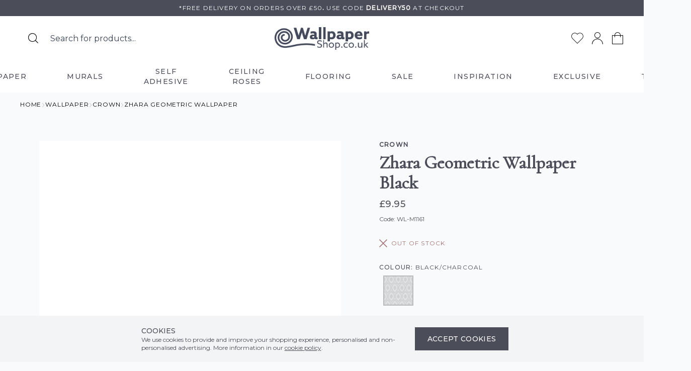

--- FILE ---
content_type: text/html; charset=UTF-8
request_url: https://www.wallpapershop.co.uk/product/crown-zhara-geometric-wallpaper-420
body_size: 75141
content:
<!DOCTYPE html>
<html lang="en">
<head>
    <link rel="dns-prefetch" href="https://94bf2239.aerocdn.com/">
    <title>Zhara Geometric Wallpaper Abstract Bold Print 60&#039;s 70&#039;s Circles</title>
    <meta charset="utf-8">
    <meta http-equiv="X-UA-Compatible" content="IE=edge,chrome=1">
    <meta name="viewport" content="width=device-width,initial-scale=1">
    <meta name="csrf-token" content="DiAjIw6gRIezaNdjaXIrS0eXXQ7Sfog9fQRlK4qD">
    <meta name="theme-color" content="#ffffff">
    <meta name="format-detection" content="telephone=no">
    <link rel="apple-touch-icon" sizes="180x180" href="https://94bf2239.aerocdn.com/themes/wallpapershop/favicon/apple-touch-icon.png">
    <link rel="icon" type="image/png" sizes="32x32" href="https://94bf2239.aerocdn.com/themes/wallpapershop/favicon/favicon-32x32.png">
    <link rel="icon" type="image/png" sizes="16x16" href="https://94bf2239.aerocdn.com/themes/wallpapershop/favicon/favicon-16x16.png">
    <link rel="mask-icon" href="https://94bf2239.aerocdn.com/themes/wallpapershop/favicon/safari-pinned-tab.svg" color="#000000">
    <meta name="format-detection" content="telephone=no">
    <link rel="preconnect" href="https://fonts.googleapis.com">
    <link rel="preconnect" href="https://fonts.gstatic.com" crossorigin>
    <link href="https://fonts.googleapis.com/css2?family=Cormorant&family=Montserrat:wght@400;500&display=swap" rel="stylesheet">
    <meta name="description" content="Zhara Geometric Wallpaper is a bold circle leaf print. As seen throughout the swinging 60&#039;s &amp; 70&#039;s. Black or Grey Wallpaper. FREE UK P&amp;P"><link rel="canonical" href="https://www.wallpapershop.co.uk/product/crown-zhara-geometric-wallpaper-420"/>
    <meta property="og:type" content="product" />
<meta property="og:title" content="Zhara Geometric Wallpaper Abstract Bold Print 60&#039;s 70&#039;s Circles" />
<meta property="og:url" content="https://www.wallpapershop.co.uk/product/crown-zhara-geometric-wallpaper-420" />
<meta property="og:image" content="https://94bf2239.aerocdn.com/image-factory/d81d40e21cb4d19dbf0ffafda007e351c7714b19~500x500:contain/images/products/yEyuYZmCmFez2MK2eoXCKVxQsM42BckqGWvg82Uq.jpg" />
<meta property="og:locale" content="en_GB" />
<meta property="og:site_name" content="Wallpaper Shop" />
<meta property="og:description" content="Zhara Geometric Wallpaper is a bold circle leaf print. As seen throughout the swinging 60&#039;s &amp; 70&#039;s. Black or Grey Wallpaper. FREE UK P&amp;P" />
<meta property="product:brand" content="Crown" />

    <style>/*! tailwindcss v3.4.1 | MIT License | https://tailwindcss.com*/*,:after,:before{border:0 solid #e5e7eb;box-sizing:border-box}:after,:before{--tw-content:""}:host,html{-webkit-text-size-adjust:100%;font-feature-settings:normal;-webkit-tap-highlight-color:transparent;font-family:ui-sans-serif,system-ui,sans-serif,Apple Color Emoji,Segoe UI Emoji,Segoe UI Symbol,Noto Color Emoji;font-variation-settings:normal;line-height:1.5;-moz-tab-size:4;-o-tab-size:4;tab-size:4}body{line-height:inherit;margin:0}hr{border-top-width:1px;color:inherit;height:0}abbr:where([title]){-webkit-text-decoration:underline dotted;text-decoration:underline dotted}h1,h2,h3,h4,h5,h6{font-size:inherit;font-weight:inherit}a{color:inherit;text-decoration:inherit}b,strong{font-weight:bolder}code,kbd,pre,samp{font-feature-settings:normal;font-family:ui-monospace,SFMono-Regular,Menlo,Monaco,Consolas,Liberation Mono,Courier New,monospace;font-size:1em;font-variation-settings:normal}small{font-size:80%}sub,sup{font-size:75%;line-height:0;position:relative;vertical-align:baseline}sub{bottom:-.25em}sup{top:-.5em}table{border-collapse:collapse;border-color:inherit;text-indent:0}button,input,optgroup,select,textarea{font-feature-settings:inherit;color:inherit;font-family:inherit;font-size:100%;font-variation-settings:inherit;font-weight:inherit;line-height:inherit;margin:0;padding:0}button,select{text-transform:none}[type=button],[type=reset],[type=submit],button{-webkit-appearance:button;background-color:transparent;background-image:none}:-moz-focusring{outline:auto}:-moz-ui-invalid{box-shadow:none}progress{vertical-align:baseline}::-webkit-inner-spin-button,::-webkit-outer-spin-button{height:auto}[type=search]{-webkit-appearance:textfield;outline-offset:-2px}::-webkit-search-decoration{-webkit-appearance:none}::-webkit-file-upload-button{-webkit-appearance:button;font:inherit}summary{display:list-item}blockquote,dd,dl,figure,h1,h2,h3,h4,h5,h6,hr,p,pre{margin:0}fieldset{margin:0}fieldset,legend{padding:0}menu,ol,ul{list-style:none;margin:0;padding:0}dialog{padding:0}textarea{resize:vertical}input::-moz-placeholder,textarea::-moz-placeholder{color:#9ca3af;opacity:1}input::placeholder,textarea::placeholder{color:#9ca3af;opacity:1}[role=button],button{cursor:pointer}:disabled{cursor:default}audio,canvas,embed,iframe,img,object,svg,video{display:block;vertical-align:middle}img,video{height:auto;max-width:100%}[hidden]{display:none}@font-face{font-display:swap;font-family:Halimun;font-style:normal;font-weight:400;src:url(https://94bf2239.aerocdn.com/themes/wallpapershop/fonts/HalimunRegular.woff2?0c12fb18b3edd0109e77546b92be398c) format("woff2"),url(https://94bf2239.aerocdn.com/themes/wallpapershop/fonts/HalimunRegular.woff?cb88f74836c32d1ffc835c810c38b19f) format("woff"),url(https://94bf2239.aerocdn.com/themes/wallpapershop/fonts/HalimunRegular.ttf?b9f86f41e78a636e61be1dbe244edb21) format("truetype")}.aero-link,[class*=" aero-h"],[class^=aero-h]{font-weight:700}.aero-h1{font-size:1.875rem;line-height:2.25rem}@media (min-width:768px){.aero-h1{font-size:2.25rem;line-height:2.5rem}}@media (min-width:1024px){.aero-h1{font-size:3rem;line-height:1}}.aero-h2{font-size:1.5rem;line-height:2rem}@media (min-width:768px){.aero-h2{font-size:1.875rem;line-height:2.25rem}}@media (min-width:1024px){.aero-h2{font-size:2.25rem;line-height:2.5rem}}.aero-h3{font-size:1.25rem;line-height:1.75rem}@media (min-width:768px){.aero-h3{font-size:1.5rem;line-height:2rem}}@media (min-width:1024px){.aero-h3{font-size:1.875rem;line-height:2.25rem}}.aero-h5{font-size:1rem;line-height:1.5rem}@media (min-width:768px){.aero-h5{font-size:1.125rem;line-height:1.75rem}}@media (min-width:1024px){.aero-h5{font-size:1.25rem;line-height:1.75rem}}.aero-body,.aero-button,.aero-link{font-size:.875rem;line-height:1.25rem}@media (min-width:768px){.aero-body,.aero-button,.aero-link{font-size:1rem;line-height:1.5rem}}.subtitle{font-size:.75rem;line-height:1rem}@media (min-width:1024px){.subtitle{font-size:1rem;line-height:1.5rem}}.title{font-size:1.125rem;line-height:1.75rem}@media (min-width:1024px){.title{font-size:1.5rem;line-height:2rem}}@media (min-width:1280px){.title{font-size:1.875rem;line-height:2.25rem}}.body{font-size:.875rem;line-height:1.25rem;opacity:.75}body{font-family:Montserrat,ui-sans-serif,system-ui,sans-serif,Apple Color Emoji,Segoe UI Emoji,Segoe UI Symbol,Noto Color Emoji}button,input:not([type=radio]):not([type=checkbox]),select,textarea{-webkit-appearance:none;-moz-appearance:none;appearance:none;font-size:1rem;line-height:1.5rem;outline:2px solid transparent;outline-offset:2px}.aero-skip-link{clip:rect(0 0 0 0);clip:rect(0,0,0,0);height:1px;overflow:hidden;position:absolute;width:1px}.aero-cart-count{display:none}.aero-cart-count:not(:empty){display:inline-flex}.aero-container{margin-left:auto;margin-right:auto;max-width:1536px;padding-left:1.25rem;padding-right:1.25rem;width:100%}@media (min-width:1024px){.aero-container{padding-left:2.5rem;padding-right:2.5rem}}.space-items-y>:not([hidden])~:not([hidden]){--tw-space-y-reverse:0;margin-bottom:calc(1rem*var(--tw-space-y-reverse));margin-top:calc(1rem*(1 - var(--tw-space-y-reverse)))}@media (min-width:768px){.space-items-y>:not([hidden])~:not([hidden]){--tw-space-y-reverse:0;margin-bottom:calc(2rem*var(--tw-space-y-reverse));margin-top:calc(2rem*(1 - var(--tw-space-y-reverse)))}}@media (min-width:1024px){.space-items-y>:not([hidden])~:not([hidden]){--tw-space-y-reverse:0;margin-bottom:calc(4rem*var(--tw-space-y-reverse));margin-top:calc(4rem*(1 - var(--tw-space-y-reverse)))}}.attribute-title{font-size:.75rem;font-weight:500;letter-spacing:.1em;line-height:1rem;text-transform:uppercase}*,:after,:before{--tw-border-spacing-x:0;--tw-border-spacing-y:0;--tw-translate-x:0;--tw-translate-y:0;--tw-rotate:0;--tw-skew-x:0;--tw-skew-y:0;--tw-scale-x:1;--tw-scale-y:1;--tw-pan-x: ;--tw-pan-y: ;--tw-pinch-zoom: ;--tw-scroll-snap-strictness:proximity;--tw-gradient-from-position: ;--tw-gradient-via-position: ;--tw-gradient-to-position: ;--tw-ordinal: ;--tw-slashed-zero: ;--tw-numeric-figure: ;--tw-numeric-spacing: ;--tw-numeric-fraction: ;--tw-ring-inset: ;--tw-ring-offset-width:0px;--tw-ring-offset-color:#fff;--tw-ring-color:rgba(59,130,246,.5);--tw-ring-offset-shadow:0 0 #0000;--tw-ring-shadow:0 0 #0000;--tw-shadow:0 0 #0000;--tw-shadow-colored:0 0 #0000;--tw-blur: ;--tw-brightness: ;--tw-contrast: ;--tw-grayscale: ;--tw-hue-rotate: ;--tw-invert: ;--tw-saturate: ;--tw-sepia: ;--tw-drop-shadow: ;--tw-backdrop-blur: ;--tw-backdrop-brightness: ;--tw-backdrop-contrast: ;--tw-backdrop-grayscale: ;--tw-backdrop-hue-rotate: ;--tw-backdrop-invert: ;--tw-backdrop-opacity: ;--tw-backdrop-saturate: ;--tw-backdrop-sepia: }::backdrop{--tw-border-spacing-x:0;--tw-border-spacing-y:0;--tw-translate-x:0;--tw-translate-y:0;--tw-rotate:0;--tw-skew-x:0;--tw-skew-y:0;--tw-scale-x:1;--tw-scale-y:1;--tw-pan-x: ;--tw-pan-y: ;--tw-pinch-zoom: ;--tw-scroll-snap-strictness:proximity;--tw-gradient-from-position: ;--tw-gradient-via-position: ;--tw-gradient-to-position: ;--tw-ordinal: ;--tw-slashed-zero: ;--tw-numeric-figure: ;--tw-numeric-spacing: ;--tw-numeric-fraction: ;--tw-ring-inset: ;--tw-ring-offset-width:0px;--tw-ring-offset-color:#fff;--tw-ring-color:rgba(59,130,246,.5);--tw-ring-offset-shadow:0 0 #0000;--tw-ring-shadow:0 0 #0000;--tw-shadow:0 0 #0000;--tw-shadow-colored:0 0 #0000;--tw-blur: ;--tw-brightness: ;--tw-contrast: ;--tw-grayscale: ;--tw-hue-rotate: ;--tw-invert: ;--tw-saturate: ;--tw-sepia: ;--tw-drop-shadow: ;--tw-backdrop-blur: ;--tw-backdrop-brightness: ;--tw-backdrop-contrast: ;--tw-backdrop-grayscale: ;--tw-backdrop-hue-rotate: ;--tw-backdrop-invert: ;--tw-backdrop-opacity: ;--tw-backdrop-saturate: ;--tw-backdrop-sepia: }.container{width:100%}@media (min-width:640px){.container{max-width:640px}}@media (min-width:768px){.container{max-width:768px}}@media (min-width:1024px){.container{max-width:1024px}}@media (min-width:1280px){.container{max-width:1280px}}@media (min-width:1536px){.container{max-width:1536px}}.prose{color:var(--tw-prose-body);max-width:65ch}.prose :where(p):not(:where([class~=not-prose] *)){margin-bottom:1.25em;margin-top:1.25em}.prose :where([class~=lead]):not(:where([class~=not-prose] *)){color:var(--tw-prose-lead);font-size:1.25em;line-height:1.6;margin-bottom:1.2em;margin-top:1.2em}.prose :where(a):not(:where([class~=not-prose] *)){color:var(--tw-prose-links);font-weight:500;text-decoration:underline}.prose :where(strong):not(:where([class~=not-prose] *)){color:var(--tw-prose-bold);font-weight:600}.prose :where(a strong):not(:where([class~=not-prose] *)){color:inherit}.prose :where(blockquote strong):not(:where([class~=not-prose] *)){color:inherit}.prose :where(thead th strong):not(:where([class~=not-prose] *)){color:inherit}.prose :where(ol):not(:where([class~=not-prose] *)){list-style-type:decimal;margin-bottom:1.25em;margin-top:1.25em;padding-left:1.625em}.prose :where(ol[type=A]):not(:where([class~=not-prose] *)){list-style-type:upper-alpha}.prose :where(ol[type=a]):not(:where([class~=not-prose] *)){list-style-type:lower-alpha}.prose :where(ol[type=A s]):not(:where([class~=not-prose] *)){list-style-type:upper-alpha}.prose :where(ol[type=a s]):not(:where([class~=not-prose] *)){list-style-type:lower-alpha}.prose :where(ol[type=I]):not(:where([class~=not-prose] *)){list-style-type:upper-roman}.prose :where(ol[type=i]):not(:where([class~=not-prose] *)){list-style-type:lower-roman}.prose :where(ol[type=I s]):not(:where([class~=not-prose] *)){list-style-type:upper-roman}.prose :where(ol[type=i s]):not(:where([class~=not-prose] *)){list-style-type:lower-roman}.prose :where(ol[type="1"]):not(:where([class~=not-prose] *)){list-style-type:decimal}.prose :where(ul):not(:where([class~=not-prose] *)){list-style-type:disc;margin-bottom:1.25em;margin-top:1.25em;padding-left:1.625em}.prose :where(ol>li):not(:where([class~=not-prose] *))::marker{color:var(--tw-prose-counters);font-weight:400}.prose :where(ul>li):not(:where([class~=not-prose] *))::marker{color:var(--tw-prose-bullets)}.prose :where(hr):not(:where([class~=not-prose] *)){border-color:var(--tw-prose-hr);border-top-width:1px;margin-bottom:3em;margin-top:3em}.prose :where(blockquote):not(:where([class~=not-prose] *)){border-left-color:var(--tw-prose-quote-borders);border-left-width:.25rem;color:var(--tw-prose-quotes);font-style:italic;font-weight:500;margin-bottom:1.6em;margin-top:1.6em;padding-left:1em;quotes:"\201C""\201D""\2018""\2019"}.prose :where(blockquote p:first-of-type):not(:where([class~=not-prose] *)):before{content:open-quote}.prose :where(blockquote p:last-of-type):not(:where([class~=not-prose] *)):after{content:close-quote}.prose :where(h1):not(:where([class~=not-prose] *)){color:var(--tw-prose-headings);font-size:2.25em;font-weight:800;line-height:1.1111111;margin-bottom:.8888889em;margin-top:0}.prose :where(h1 strong):not(:where([class~=not-prose] *)){color:inherit;font-weight:900}.prose :where(h2):not(:where([class~=not-prose] *)){color:var(--tw-prose-headings);font-size:1.5em;font-weight:700;line-height:1.3333333;margin-bottom:1em;margin-top:2em}.prose :where(h2 strong):not(:where([class~=not-prose] *)){color:inherit;font-weight:800}.prose :where(h3):not(:where([class~=not-prose] *)){color:var(--tw-prose-headings);font-size:1.25em;font-weight:600;line-height:1.6;margin-bottom:.6em;margin-top:1.6em}.prose :where(h3 strong):not(:where([class~=not-prose] *)){color:inherit;font-weight:700}.prose :where(h4):not(:where([class~=not-prose] *)){color:var(--tw-prose-headings);font-weight:600;line-height:1.5;margin-bottom:.5em;margin-top:1.5em}.prose :where(h4 strong):not(:where([class~=not-prose] *)){color:inherit;font-weight:700}.prose :where(img):not(:where([class~=not-prose] *)){margin-bottom:2em;margin-top:2em}.prose :where(figure>*):not(:where([class~=not-prose] *)){margin-bottom:0;margin-top:0}.prose :where(figcaption):not(:where([class~=not-prose] *)){color:var(--tw-prose-captions);font-size:.875em;line-height:1.4285714;margin-top:.8571429em}.prose :where(code):not(:where([class~=not-prose] *)){color:var(--tw-prose-code);font-size:.875em;font-weight:600}.prose :where(code):not(:where([class~=not-prose] *)):before{content:"`"}.prose :where(code):not(:where([class~=not-prose] *)):after{content:"`"}.prose :where(a code):not(:where([class~=not-prose] *)){color:inherit}.prose :where(h1 code):not(:where([class~=not-prose] *)){color:inherit}.prose :where(h2 code):not(:where([class~=not-prose] *)){color:inherit;font-size:.875em}.prose :where(h3 code):not(:where([class~=not-prose] *)){color:inherit;font-size:.9em}.prose :where(h4 code):not(:where([class~=not-prose] *)){color:inherit}.prose :where(blockquote code):not(:where([class~=not-prose] *)){color:inherit}.prose :where(thead th code):not(:where([class~=not-prose] *)){color:inherit}.prose :where(pre):not(:where([class~=not-prose] *)){background-color:var(--tw-prose-pre-bg);border-radius:.375rem;color:var(--tw-prose-pre-code);font-size:.875em;font-weight:400;line-height:1.7142857;margin-bottom:1.7142857em;margin-top:1.7142857em;overflow-x:auto;padding:.8571429em 1.1428571em}.prose :where(pre code):not(:where([class~=not-prose] *)){background-color:transparent;border-radius:0;border-width:0;color:inherit;font-family:inherit;font-size:inherit;font-weight:inherit;line-height:inherit;padding:0}.prose :where(pre code):not(:where([class~=not-prose] *)):before{content:none}.prose :where(pre code):not(:where([class~=not-prose] *)):after{content:none}.prose :where(table):not(:where([class~=not-prose] *)){font-size:.875em;line-height:1.7142857;margin-bottom:2em;margin-top:2em;table-layout:auto;text-align:left;width:100%}.prose :where(thead):not(:where([class~=not-prose] *)){border-bottom-color:var(--tw-prose-th-borders);border-bottom-width:1px}.prose :where(thead th):not(:where([class~=not-prose] *)){color:var(--tw-prose-headings);font-weight:600;padding-bottom:.5714286em;padding-left:.5714286em;padding-right:.5714286em;vertical-align:bottom}.prose :where(tbody tr):not(:where([class~=not-prose] *)){border-bottom-color:var(--tw-prose-td-borders);border-bottom-width:1px}.prose :where(tbody tr:last-child):not(:where([class~=not-prose] *)){border-bottom-width:0}.prose :where(tbody td):not(:where([class~=not-prose] *)){vertical-align:baseline}.prose :where(tfoot):not(:where([class~=not-prose] *)){border-top-color:var(--tw-prose-th-borders);border-top-width:1px}.prose :where(tfoot td):not(:where([class~=not-prose] *)){vertical-align:top}.prose{--tw-prose-body:#374151;--tw-prose-headings:#111827;--tw-prose-lead:#4b5563;--tw-prose-links:#111827;--tw-prose-bold:#111827;--tw-prose-counters:#6b7280;--tw-prose-bullets:#d1d5db;--tw-prose-hr:#e5e7eb;--tw-prose-quotes:#111827;--tw-prose-quote-borders:#e5e7eb;--tw-prose-captions:#6b7280;--tw-prose-code:#111827;--tw-prose-pre-code:#e5e7eb;--tw-prose-pre-bg:#1f2937;--tw-prose-th-borders:#d1d5db;--tw-prose-td-borders:#e5e7eb;--tw-prose-invert-body:#d1d5db;--tw-prose-invert-headings:#fff;--tw-prose-invert-lead:#9ca3af;--tw-prose-invert-links:#fff;--tw-prose-invert-bold:#fff;--tw-prose-invert-counters:#9ca3af;--tw-prose-invert-bullets:#4b5563;--tw-prose-invert-hr:#374151;--tw-prose-invert-quotes:#f3f4f6;--tw-prose-invert-quote-borders:#374151;--tw-prose-invert-captions:#9ca3af;--tw-prose-invert-code:#fff;--tw-prose-invert-pre-code:#d1d5db;--tw-prose-invert-pre-bg:rgba(0,0,0,.5);--tw-prose-invert-th-borders:#4b5563;--tw-prose-invert-td-borders:#374151;font-size:1rem;line-height:1.75}.prose :where(video):not(:where([class~=not-prose] *)){margin-bottom:2em;margin-top:2em}.prose :where(figure):not(:where([class~=not-prose] *)){margin-bottom:2em;margin-top:2em}.prose :where(li):not(:where([class~=not-prose] *)){margin-bottom:.5em;margin-top:.5em}.prose :where(ol>li):not(:where([class~=not-prose] *)){padding-left:.375em}.prose :where(ul>li):not(:where([class~=not-prose] *)){padding-left:.375em}.prose :where(.prose>ul>li p):not(:where([class~=not-prose] *)){margin-bottom:.75em;margin-top:.75em}.prose :where(.prose>ul>li>:first-child):not(:where([class~=not-prose] *)){margin-top:1.25em}.prose :where(.prose>ul>li>:last-child):not(:where([class~=not-prose] *)){margin-bottom:1.25em}.prose :where(.prose>ol>li>:first-child):not(:where([class~=not-prose] *)){margin-top:1.25em}.prose :where(.prose>ol>li>:last-child):not(:where([class~=not-prose] *)){margin-bottom:1.25em}.prose :where(ul ul,ul ol,ol ul,ol ol):not(:where([class~=not-prose] *)){margin-bottom:.75em;margin-top:.75em}.prose :where(hr+*):not(:where([class~=not-prose] *)){margin-top:0}.prose :where(h2+*):not(:where([class~=not-prose] *)){margin-top:0}.prose :where(h3+*):not(:where([class~=not-prose] *)){margin-top:0}.prose :where(h4+*):not(:where([class~=not-prose] *)){margin-top:0}.prose :where(thead th:first-child):not(:where([class~=not-prose] *)){padding-left:0}.prose :where(thead th:last-child):not(:where([class~=not-prose] *)){padding-right:0}.prose :where(tbody td,tfoot td):not(:where([class~=not-prose] *)){padding:.5714286em}.prose :where(tbody td:first-child,tfoot td:first-child):not(:where([class~=not-prose] *)){padding-left:0}.prose :where(tbody td:last-child,tfoot td:last-child):not(:where([class~=not-prose] *)){padding-right:0}.prose :where(.prose>:first-child):not(:where([class~=not-prose] *)){margin-top:0}.prose :where(.prose>:last-child):not(:where([class~=not-prose] *)){margin-bottom:0}.\!button{--tw-bg-opacity:1;--tw-text-opacity:1;align-items:center;background-color:rgb(255 255 255/var(--tw-bg-opacity));border-color:transparent;border-width:1px;color:rgb(0 0 0/var(--tw-text-opacity));display:inline-flex;font-weight:500;letter-spacing:.1em;padding:.75rem 1.5rem;text-transform:uppercase}.\!button:hover{background-color:transparent}.button{--tw-bg-opacity:1;--tw-text-opacity:1;align-items:center;background-color:rgb(255 255 255/var(--tw-bg-opacity));border-color:transparent;border-width:1px;color:rgb(0 0 0/var(--tw-text-opacity));display:inline-flex;font-weight:500;letter-spacing:.1em;padding:.75rem 1.5rem;text-transform:uppercase}.button--primary,.button:hover{background-color:transparent}.button--primary{--tw-border-opacity:1;--tw-text-opacity:1;border-color:rgb(246 202 203/var(--tw-border-opacity));color:rgb(255 255 255/var(--tw-text-opacity))}.button--primary:hover{--tw-bg-opacity:1;--tw-text-opacity:1;background-color:rgb(246 202 203/var(--tw-bg-opacity));color:rgb(0 0 0/var(--tw-text-opacity))}.button--secondary{--tw-bg-opacity:1;--tw-text-opacity:1;background-color:rgb(75 77 89/var(--tw-bg-opacity));color:rgb(255 255 255/var(--tw-text-opacity))}.button--secondary:hover{--tw-border-opacity:1;--tw-text-opacity:1;border-color:rgb(75 77 89/var(--tw-border-opacity));color:rgb(75 77 89/var(--tw-text-opacity))}.button--ghost{--tw-border-opacity:1;border-bottom-color:rgb(246 202 203/var(--tw-border-opacity));border-width:0 0 1px;padding-left:0;padding-right:0;position:relative;transition-duration:.5s;transition-property:transform;transition-timing-function:cubic-bezier(.4,0,.2,1)}.button--ghost:hover{background-color:transparent}.button--ghost:hover,.group:hover .button--ghost{--tw-text-opacity:1;color:rgb(255 255 255/var(--tw-text-opacity))}.button--ghost:after{--tw-border-opacity:1;border-bottom-color:rgb(75 77 89/var(--tw-border-opacity));border-bottom-width:2px;content:"";position:absolute;top:100%;transition-duration:.15s;transition-property:all;transition-timing-function:cubic-bezier(.4,0,.2,1);width:0}.button--ghost-light:after{--tw-border-opacity:1;border-bottom-color:rgb(255 255 255/var(--tw-border-opacity))}.\!group:hover .button--ghost:after,.button--ghost:hover.button--ghost:after,.group:hover .button--ghost:after{transition-duration:.15s;transition-property:all;transition-timing-function:cubic-bezier(.4,0,.2,1);width:100%}.attribute__swatch{--tw-border-opacity:1;align-items:center;border-color:rgb(243 244 246/var(--tw-border-opacity));border-width:1px;display:inline-flex;justify-content:center}.attribute__swatch--colour,.attribute__swatch--image{border-radius:9999px;height:2rem;width:2rem}.attribute__swatch--error{--tw-border-opacity:1;border-color:rgb(220 38 38/var(--tw-border-opacity))}.attribute__swatch--disabled{opacity:.25}.pointer-events-none{pointer-events:none}.pointer-events-auto{pointer-events:auto}.invisible{visibility:hidden}.static{position:static}.fixed{position:fixed}.absolute{position:absolute}.relative{position:relative}.inset-0{inset:0}.-right-4{right:-1rem}.-top-4{top:-1rem}.bottom-0{bottom:0}.left-0{left:0}.left-3{left:.75rem}.left-4{left:1rem}.right-0{right:0}.right-4{right:1rem}.top-0{top:0}.top-4{top:1rem}.top-full{top:100%}.z-0{z-index:0}.z-10{z-index:10}.z-20{z-index:20}.z-30{z-index:30}.z-50{z-index:50}.order-1{order:1}.order-2{order:2}.order-3{order:3}.order-4{order:4}.order-first{order:-9999}.order-last{order:9999}.col-span-3{grid-column:span 3/span 3}.col-span-9{grid-column:span 9/span 9}.col-span-full{grid-column:1/-1}.mx-2{margin-left:.5rem;margin-right:.5rem}.mx-auto{margin-left:auto;margin-right:auto}.my-4{margin-bottom:1rem;margin-top:1rem}.my-6{margin-bottom:1.5rem;margin-top:1.5rem}.my-8{margin-bottom:2rem;margin-top:2rem}.\!mb-0{margin-bottom:0!important}.\!mb-2{margin-bottom:.5rem!important}.\!mt-0{margin-top:0!important}.\!mt-12{margin-top:3rem!important}.-mr-4{margin-right:-1rem}.-mt-4{margin-top:-1rem}.mb-1{margin-bottom:.25rem}.mb-2{margin-bottom:.5rem}.mb-20{margin-bottom:5rem}.mb-3{margin-bottom:.75rem}.mb-4{margin-bottom:1rem}.mb-6{margin-bottom:1.5rem}.mb-8{margin-bottom:2rem}.ml-1{margin-left:.25rem}.ml-2{margin-left:.5rem}.ml-3{margin-left:.75rem}.ml-4{margin-left:1rem}.ml-auto{margin-left:auto}.mr-2{margin-right:.5rem}.mr-3{margin-right:.75rem}.mr-4{margin-right:1rem}.mr-6{margin-right:1.5rem}.mr-auto{margin-right:auto}.mt-1{margin-top:.25rem}.mt-12{margin-top:3rem}.mt-2{margin-top:.5rem}.mt-3{margin-top:.75rem}.mt-4{margin-top:1rem}.mt-5{margin-top:1.25rem}.mt-6{margin-top:1.5rem}.mt-8{margin-top:2rem}.mt-\[1px\]{margin-top:1px}.mt-auto{margin-top:auto}.mt-px{margin-top:1px}.block{display:block}.inline-block{display:inline-block}.inline{display:inline}.flex{display:flex}.inline-flex{display:inline-flex}.table{display:table}.grid{display:grid}.hidden{display:none}.h-1{height:.25rem}.h-10{height:2.5rem}.h-16{height:4rem}.h-2{height:.5rem}.h-20{height:5rem}.h-3{height:.75rem}.h-4{height:1rem}.h-5{height:1.25rem}.h-6{height:1.5rem}.h-8{height:2rem}.h-\[2px\]{height:2px}.h-\[45px\]{height:45px}.h-\[50px\]{height:50px}.h-auto{height:auto}.h-full{height:100%}.h-screen{height:100vh}.max-h-0{max-height:0}.max-h-\[300px\]{max-height:300px}.max-h-\[800px\]{max-height:800px}.max-h-full{max-height:100%}.min-h-\[42px\]{min-height:42px}.min-h-screen{min-height:100vh}.w-0{width:0}.w-10{width:2.5rem}.w-12{width:3rem}.w-16{width:4rem}.w-2{width:.5rem}.w-20{width:5rem}.w-24{width:6rem}.w-3{width:.75rem}.w-4{width:1rem}.w-5{width:1.25rem}.w-6{width:1.5rem}.w-8{width:2rem}.w-8\/12{width:66.666667%}.w-auto{width:auto}.w-full{width:100%}.w-screen{width:100vw}.min-w-\[120px\]{min-width:120px}.min-w-\[140px\]{min-width:140px}.min-w-\[40px\]{min-width:40px}.min-w-\[42px\]{min-width:42px}.max-w-4xl{max-width:56rem}.max-w-5xl{max-width:64rem}.max-w-6xl{max-width:72rem}.max-w-\[100\%\]{max-width:100%}.max-w-\[40px\]{max-width:40px}.max-w-full{max-width:100%}.max-w-lg{max-width:32rem}.max-w-md{max-width:28rem}.max-w-prose{max-width:65ch}.max-w-screen-2xl{max-width:1536px}.max-w-screen-3xl{max-width:1920px}.max-w-screen-lg{max-width:1024px}.max-w-screen-md{max-width:768px}.max-w-sm{max-width:24rem}.flex-1{flex:1 1 0%}.flex-none{flex:none}.shrink-0{flex-shrink:0}.translate-x-full{--tw-translate-x:100%}.-rotate-90,.translate-x-full{transform:translate(var(--tw-translate-x),var(--tw-translate-y)) rotate(var(--tw-rotate)) skewX(var(--tw-skew-x)) skewY(var(--tw-skew-y)) scaleX(var(--tw-scale-x)) scaleY(var(--tw-scale-y))}.-rotate-90{--tw-rotate:-90deg}.rotate-180{--tw-rotate:180deg}.rotate-180,.rotate-45{transform:translate(var(--tw-translate-x),var(--tw-translate-y)) rotate(var(--tw-rotate)) skewX(var(--tw-skew-x)) skewY(var(--tw-skew-y)) scaleX(var(--tw-scale-x)) scaleY(var(--tw-scale-y))}.rotate-45{--tw-rotate:45deg}.transform{transform:translate(var(--tw-translate-x),var(--tw-translate-y)) rotate(var(--tw-rotate)) skewX(var(--tw-skew-x)) skewY(var(--tw-skew-y)) scaleX(var(--tw-scale-x)) scaleY(var(--tw-scale-y))}.cursor-pointer{cursor:pointer}.snap-x{scroll-snap-type:x var(--tw-scroll-snap-strictness)}.snap-mandatory{--tw-scroll-snap-strictness:mandatory}.snap-start{scroll-snap-align:start}.snap-center{scroll-snap-align:center}.list-none{list-style-type:none}.appearance-none{-webkit-appearance:none;-moz-appearance:none;appearance:none}.grid-cols-1{grid-template-columns:repeat(1,minmax(0,1fr))}.grid-cols-12{grid-template-columns:repeat(12,minmax(0,1fr))}.grid-cols-2{grid-template-columns:repeat(2,minmax(0,1fr))}.grid-cols-3{grid-template-columns:repeat(3,minmax(0,1fr))}.flex-row{flex-direction:row}.flex-col{flex-direction:column}.flex-col-reverse{flex-direction:column-reverse}.flex-wrap{flex-wrap:wrap}.flex-nowrap{flex-wrap:nowrap}.items-start{align-items:flex-start}.items-end{align-items:flex-end}.items-center{align-items:center}.items-stretch{align-items:stretch}.justify-start{justify-content:flex-start}.justify-end{justify-content:flex-end}.justify-center{justify-content:center}.justify-between{justify-content:space-between}.gap-1{gap:.25rem}.gap-2{gap:.5rem}.gap-4{gap:1rem}.gap-8{gap:2rem}.gap-x-4{-moz-column-gap:1rem;column-gap:1rem}.gap-y-2{row-gap:.5rem}.gap-y-8{row-gap:2rem}.space-x-1>:not([hidden])~:not([hidden]){--tw-space-x-reverse:0;margin-left:calc(.25rem*(1 - var(--tw-space-x-reverse)));margin-right:calc(.25rem*var(--tw-space-x-reverse))}.space-x-2>:not([hidden])~:not([hidden]){--tw-space-x-reverse:0;margin-left:calc(.5rem*(1 - var(--tw-space-x-reverse)));margin-right:calc(.5rem*var(--tw-space-x-reverse))}.space-x-3>:not([hidden])~:not([hidden]){--tw-space-x-reverse:0;margin-left:calc(.75rem*(1 - var(--tw-space-x-reverse)));margin-right:calc(.75rem*var(--tw-space-x-reverse))}.space-x-4>:not([hidden])~:not([hidden]){--tw-space-x-reverse:0;margin-left:calc(1rem*(1 - var(--tw-space-x-reverse)));margin-right:calc(1rem*var(--tw-space-x-reverse))}.space-y-1>:not([hidden])~:not([hidden]){--tw-space-y-reverse:0;margin-bottom:calc(.25rem*var(--tw-space-y-reverse));margin-top:calc(.25rem*(1 - var(--tw-space-y-reverse)))}.space-y-12>:not([hidden])~:not([hidden]){--tw-space-y-reverse:0;margin-bottom:calc(3rem*var(--tw-space-y-reverse));margin-top:calc(3rem*(1 - var(--tw-space-y-reverse)))}.space-y-2>:not([hidden])~:not([hidden]){--tw-space-y-reverse:0;margin-bottom:calc(.5rem*var(--tw-space-y-reverse));margin-top:calc(.5rem*(1 - var(--tw-space-y-reverse)))}.space-y-4>:not([hidden])~:not([hidden]){--tw-space-y-reverse:0;margin-bottom:calc(1rem*var(--tw-space-y-reverse));margin-top:calc(1rem*(1 - var(--tw-space-y-reverse)))}.space-y-6>:not([hidden])~:not([hidden]){--tw-space-y-reverse:0;margin-bottom:calc(1.5rem*var(--tw-space-y-reverse));margin-top:calc(1.5rem*(1 - var(--tw-space-y-reverse)))}.space-y-8>:not([hidden])~:not([hidden]){--tw-space-y-reverse:0;margin-bottom:calc(2rem*var(--tw-space-y-reverse));margin-top:calc(2rem*(1 - var(--tw-space-y-reverse)))}.divide-y>:not([hidden])~:not([hidden]){--tw-divide-y-reverse:0;border-bottom-width:calc(1px*var(--tw-divide-y-reverse));border-top-width:calc(1px*(1 - var(--tw-divide-y-reverse)))}.divide-gray-200>:not([hidden])~:not([hidden]){--tw-divide-opacity:1;border-color:rgb(229 231 235/var(--tw-divide-opacity))}.self-center{align-self:center}.overflow-auto{overflow:auto}.overflow-hidden{overflow:hidden}.overflow-y-hidden{overflow-y:hidden}.overflow-x-scroll{overflow-x:scroll}.overflow-y-scroll{overflow-y:scroll}.truncate{overflow:hidden;text-overflow:ellipsis}.truncate,.whitespace-nowrap{white-space:nowrap}.rounded{border-radius:.25rem}.rounded-full{border-radius:9999px}.rounded-lg{border-radius:.5rem}.rounded-md{border-radius:.375rem}.rounded-none{border-radius:0}.border{border-width:1px}.border-2{border-width:2px}.border-b{border-bottom-width:1px}.border-b-2{border-bottom-width:2px}.border-l{border-left-width:1px}.border-l-2{border-left-width:2px}.border-r{border-right-width:1px}.border-t{border-top-width:1px}.border-t-0{border-top-width:0}.border-black{--tw-border-opacity:1;border-color:rgb(0 0 0/var(--tw-border-opacity))}.border-gray-100{--tw-border-opacity:1;border-color:rgb(243 244 246/var(--tw-border-opacity))}.border-gray-200{--tw-border-opacity:1;border-color:rgb(229 231 235/var(--tw-border-opacity))}.border-gray-300{--tw-border-opacity:1;border-color:rgb(209 213 219/var(--tw-border-opacity))}.border-gray-400{--tw-border-opacity:1;border-color:rgb(156 163 175/var(--tw-border-opacity))}.border-gray-500\/40{border-color:hsla(220,9%,46%,.4)}.border-gray-600{--tw-border-opacity:1;border-color:rgb(75 85 99/var(--tw-border-opacity))}.border-primary{--tw-border-opacity:1;border-color:rgb(246 202 203/var(--tw-border-opacity))}.border-red-600{--tw-border-opacity:1;border-color:rgb(220 38 38/var(--tw-border-opacity))}.border-secondary{--tw-border-opacity:1;border-color:rgb(75 77 89/var(--tw-border-opacity))}.border-transparent{border-color:transparent}.border-b-gray-100{--tw-border-opacity:1;border-bottom-color:rgb(243 244 246/var(--tw-border-opacity))}.border-b-gray-200{--tw-border-opacity:1;border-bottom-color:rgb(229 231 235/var(--tw-border-opacity))}.border-l-gray-100{--tw-border-opacity:1;border-left-color:rgb(243 244 246/var(--tw-border-opacity))}.border-r-gray-100{--tw-border-opacity:1;border-right-color:rgb(243 244 246/var(--tw-border-opacity))}.bg-black{--tw-bg-opacity:1;background-color:rgb(0 0 0/var(--tw-bg-opacity))}.bg-black\/50{background-color:rgba(0,0,0,.5)}.bg-gray-100{--tw-bg-opacity:1;background-color:rgb(243 244 246/var(--tw-bg-opacity))}.bg-gray-200{--tw-bg-opacity:1;background-color:rgb(229 231 235/var(--tw-bg-opacity))}.bg-gray-50{--tw-bg-opacity:1;background-color:rgb(249 250 251/var(--tw-bg-opacity))}.bg-gray-500\/5{background-color:hsla(220,9%,46%,.05)}.bg-green{--tw-bg-opacity:1;background-color:rgb(115 146 124/var(--tw-bg-opacity))}.bg-primary{--tw-bg-opacity:1;background-color:rgb(246 202 203/var(--tw-bg-opacity))}.bg-secondary{--tw-bg-opacity:1;background-color:rgb(75 77 89/var(--tw-bg-opacity))}.bg-transparent{background-color:transparent}.bg-white{--tw-bg-opacity:1;background-color:rgb(255 255 255/var(--tw-bg-opacity))}.fill-current{fill:currentColor}.object-contain{-o-object-fit:contain;object-fit:contain}.object-cover{-o-object-fit:cover;object-fit:cover}.object-scale-down{-o-object-fit:scale-down;object-fit:scale-down}.p-0{padding:0}.p-1{padding:.25rem}.p-2{padding:.5rem}.p-3{padding:.75rem}.p-4{padding:1rem}.p-5{padding:1.25rem}.p-6{padding:1.5rem}.p-8{padding:2rem}.px-0{padding-left:0;padding-right:0}.px-2{padding-left:.5rem;padding-right:.5rem}.px-3{padding-left:.75rem;padding-right:.75rem}.px-4{padding-left:1rem;padding-right:1rem}.px-6{padding-left:1.5rem;padding-right:1.5rem}.px-8{padding-left:2rem;padding-right:2rem}.py-1{padding-bottom:.25rem;padding-top:.25rem}.py-1\.5{padding-bottom:.375rem;padding-top:.375rem}.py-12{padding-bottom:3rem;padding-top:3rem}.py-16{padding-bottom:4rem;padding-top:4rem}.py-2{padding-bottom:.5rem;padding-top:.5rem}.py-3{padding-bottom:.75rem;padding-top:.75rem}.py-4{padding-bottom:1rem;padding-top:1rem}.py-6{padding-bottom:1.5rem;padding-top:1.5rem}.py-8{padding-bottom:2rem;padding-top:2rem}.\!pb-20{padding-bottom:5rem!important}.\!pt-2{padding-top:.5rem!important}.pb-16{padding-bottom:4rem}.pb-2{padding-bottom:.5rem}.pb-36{padding-bottom:9rem}.pb-4{padding-bottom:1rem}.pb-6{padding-bottom:1.5rem}.pb-8{padding-bottom:2rem}.pl-0{padding-left:0}.pl-2{padding-left:.5rem}.pl-4{padding-left:1rem}.pl-6{padding-left:1.5rem}.pr-4{padding-right:1rem}.pt-1{padding-top:.25rem}.pt-12{padding-top:3rem}.pt-2{padding-top:.5rem}.pt-8{padding-top:2rem}.text-left{text-align:left}.text-center{text-align:center}.text-right{text-align:right}.align-middle{vertical-align:middle}.font-primary{font-family:Montserrat,ui-sans-serif,system-ui,sans-serif,Apple Color Emoji,Segoe UI Emoji,Segoe UI Symbol,Noto Color Emoji}.font-script{font-family:Halimun,ui-serif,Georgia,Cambria,Times New Roman,Times,serif}.font-secondary{font-family:Cormorant,ui-serif,Georgia,Cambria,Times New Roman,Times,serif}.text-2xl{font-size:1.5rem;line-height:2rem}.text-\[10px\]{font-size:10px}.text-base{font-size:1rem;line-height:1.5rem}.text-lg{font-size:1.125rem;line-height:1.75rem}.text-sm{font-size:.875rem;line-height:1.25rem}.text-xl{font-size:1.25rem;line-height:1.75rem}.text-xs{font-size:.75rem;line-height:1rem}.font-bold{font-weight:700}.font-medium{font-weight:500}.font-normal{font-weight:400}.font-semibold{font-weight:600}.uppercase{text-transform:uppercase}.capitalize{text-transform:capitalize}.leading-5{line-height:1.25rem}.leading-none{line-height:1}.leading-normal{line-height:1.5}.leading-tight{line-height:1.25}.tracking-wide{letter-spacing:.025em}.tracking-wider{letter-spacing:.05em}.tracking-widest{letter-spacing:.1em}.text-black{--tw-text-opacity:1;color:rgb(0 0 0/var(--tw-text-opacity))}.text-error{--tw-text-opacity:1;color:rgb(161 114 114/var(--tw-text-opacity))}.text-gray-400{--tw-text-opacity:1;color:rgb(156 163 175/var(--tw-text-opacity))}.text-gray-500{--tw-text-opacity:1;color:rgb(107 114 128/var(--tw-text-opacity))}.text-gray-600{--tw-text-opacity:1;color:rgb(75 85 99/var(--tw-text-opacity))}.text-gray-700{--tw-text-opacity:1;color:rgb(55 65 81/var(--tw-text-opacity))}.text-gray-900{--tw-text-opacity:1;color:rgb(17 24 39/var(--tw-text-opacity))}.text-green{--tw-text-opacity:1;color:rgb(115 146 124/var(--tw-text-opacity))}.text-primary{--tw-text-opacity:1;color:rgb(246 202 203/var(--tw-text-opacity))}.text-red-600{--tw-text-opacity:1;color:rgb(220 38 38/var(--tw-text-opacity))}.text-red-700{--tw-text-opacity:1;color:rgb(185 28 28/var(--tw-text-opacity))}.text-secondary{--tw-text-opacity:1;color:rgb(75 77 89/var(--tw-text-opacity))}.text-white{--tw-text-opacity:1;color:rgb(255 255 255/var(--tw-text-opacity))}.underline{text-decoration-line:underline}.line-through{text-decoration-line:line-through}.\!no-underline{text-decoration-line:none!important}.placeholder-gray-400::-moz-placeholder{--tw-placeholder-opacity:1;color:rgb(156 163 175/var(--tw-placeholder-opacity))}.placeholder-gray-400::placeholder{--tw-placeholder-opacity:1;color:rgb(156 163 175/var(--tw-placeholder-opacity))}.placeholder-gray-600::-moz-placeholder{--tw-placeholder-opacity:1;color:rgb(75 85 99/var(--tw-placeholder-opacity))}.placeholder-gray-600::placeholder{--tw-placeholder-opacity:1;color:rgb(75 85 99/var(--tw-placeholder-opacity))}.placeholder-gray-700::-moz-placeholder{--tw-placeholder-opacity:1;color:rgb(55 65 81/var(--tw-placeholder-opacity))}.placeholder-gray-700::placeholder{--tw-placeholder-opacity:1;color:rgb(55 65 81/var(--tw-placeholder-opacity))}.opacity-0{opacity:0}.opacity-100{opacity:1}.opacity-25{opacity:.25}.opacity-50{opacity:.5}.opacity-75{opacity:.75}.mix-blend-multiply{mix-blend-mode:multiply}.shadow-xl{--tw-shadow:0 20px 25px -5px rgba(0,0,0,.1),0 8px 10px -6px rgba(0,0,0,.1);--tw-shadow-colored:0 20px 25px -5px var(--tw-shadow-color),0 8px 10px -6px var(--tw-shadow-color);box-shadow:var(--tw-ring-offset-shadow,0 0 #0000),var(--tw-ring-shadow,0 0 #0000),var(--tw-shadow)}.outline{outline-style:solid}.filter{filter:var(--tw-blur) var(--tw-brightness) var(--tw-contrast) var(--tw-grayscale) var(--tw-hue-rotate) var(--tw-invert) var(--tw-saturate) var(--tw-sepia) var(--tw-drop-shadow)}.transition{transition-duration:.15s;transition-property:color,background-color,border-color,text-decoration-color,fill,stroke,opacity,box-shadow,transform,filter,-webkit-backdrop-filter;transition-property:color,background-color,border-color,text-decoration-color,fill,stroke,opacity,box-shadow,transform,filter,backdrop-filter;transition-property:color,background-color,border-color,text-decoration-color,fill,stroke,opacity,box-shadow,transform,filter,backdrop-filter,-webkit-backdrop-filter;transition-timing-function:cubic-bezier(.4,0,.2,1)}.transition-all{transition-duration:.15s;transition-property:all;transition-timing-function:cubic-bezier(.4,0,.2,1)}.transition-opacity{transition-duration:.15s;transition-property:opacity;transition-timing-function:cubic-bezier(.4,0,.2,1)}.transition-transform{transition-duration:.15s;transition-property:transform;transition-timing-function:cubic-bezier(.4,0,.2,1)}.duration-100{transition-duration:.1s}.duration-150{transition-duration:.15s}.duration-200{transition-duration:.2s}.duration-300{transition-duration:.3s}.duration-500{transition-duration:.5s}.ease-in-out{transition-timing-function:cubic-bezier(.4,0,.2,1)}[data-wishlist-count="0"]{display:none}.vue-slider{box-sizing:content-box;display:block;position:relative;-webkit-user-select:none;-moz-user-select:none;user-select:none}.vue-slider-dot{outline:2px solid transparent;outline-offset:2px;position:absolute;z-index:10}.vue-slider-dot-tooltip{--tw-translate-x:-50%;font-size:.75rem;left:50%;line-height:1rem;margin-top:.25rem;position:absolute;transform:translate(var(--tw-translate-x),var(--tw-translate-y)) rotate(var(--tw-rotate)) skewX(var(--tw-skew-x)) skewY(var(--tw-skew-y)) scaleX(var(--tw-scale-x)) scaleY(var(--tw-scale-y))}.vue-slider-dot-handle{--tw-bg-opacity:1;--tw-shadow:0 1px 3px 0 rgba(0,0,0,.1),0 1px 2px -1px rgba(0,0,0,.1);--tw-shadow-colored:0 1px 3px 0 var(--tw-shadow-color),0 1px 2px -1px var(--tw-shadow-color);background-color:rgb(255 255 255/var(--tw-bg-opacity));border-radius:9999px;border-width:1px;box-shadow:var(--tw-ring-offset-shadow,0 0 #0000),var(--tw-ring-shadow,0 0 #0000),var(--tw-shadow);box-sizing:border-box;cursor:pointer;height:100%;width:100%}.vue-slider-dot-handle-disabled{cursor:not-allowed}.vue-slider-disabled{cursor:not-allowed;opacity:.5;pointer-events:none}.vue-slider-rail{border-radius:.375rem;border-width:1px;height:100%;position:relative;width:100%}.vue-slider-process{--tw-bg-opacity:1;background-color:rgb(229 231 235/var(--tw-bg-opacity));position:absolute;z-index:10}@media (min-width:1024px){.nav-top-links:hover .group\/nav:not(:hover){opacity:.25}}[data-mobile-menu-active=true]{overflow:hidden}[data-mobile-menu-active=true] [data-toggle-when-menu=true],[data-mobile-search-active=true] [data-toggle-when-search=true]{display:inline-block}[data-mobile-menu-active=true] [data-toggle-when-menu=false],[data-mobile-search-active=true] [data-toggle-when-search=false]{display:none}[data-nav-level="1"][data-nav-active=true] [data-nav-level="2"],[data-nav-level="2"] [data-nav-active=true] [data-nav-level="3"]{display:block}[data-modal-active=true]{opacity:1;pointer-events:auto}[data-modal-active=true] [data-modal-inner]{--tw-translate-x:0px;transform:translate(var(--tw-translate-x),var(--tw-translate-y)) rotate(var(--tw-rotate)) skewX(var(--tw-skew-x)) skewY(var(--tw-skew-y)) scaleX(var(--tw-scale-x)) scaleY(var(--tw-scale-y))}[data-menu-overlay=true] [data-overlay=navigation]{display:block}.pagination--active{--tw-border-opacity:1;border-bottom-color:rgb(246 202 203/var(--tw-border-opacity))}[type=checkbox]:checked:focus,[type=checkbox]:checked:hover,[type=radio]:checked:focus,[type=radio]:checked:hover{background-color:currentColor;border-color:transparent}[type=checkbox]:checked{background-image:url("data:image/svg+xml;charset=utf-8,%3Csvg viewBox='0 0 16 16' fill='%23fff' xmlns='http://www.w3.org/2000/svg'%3E%3Cpath d='M12.207 4.793a1 1 0 0 1 0 1.414l-5 5a1 1 0 0 1-1.414 0l-2-2a1 1 0 0 1 1.414-1.414L6.5 9.086l4.293-4.293a1 1 0 0 1 1.414 0z'/%3E%3C/svg%3E")}[type=checkbox]:checked,[type=radio]:checked{background-color:currentColor;background-position:50%;background-repeat:no-repeat;background-size:100% 100%;border-color:transparent}[type=checkbox]{border-radius:0}[type=checkbox],[type=radio]{--tw-shadow:0 0 #0000;-webkit-appearance:none;-moz-appearance:none;appearance:none;background-color:#fff;background-origin:border-box;border-color:#6b7280;border-width:1px;color:#2563eb;display:inline-block;flex-shrink:0;height:1rem;padding:0;-webkit-print-color-adjust:exact;print-color-adjust:exact;-webkit-user-select:none;-moz-user-select:none;user-select:none;vertical-align:middle;width:1rem}@media (min-width:1024px){.lg\:aero-container{margin-left:auto;margin-right:auto;max-width:1536px;padding-left:1.25rem;padding-right:1.25rem;width:100%}@media (min-width:1024px){.lg\:aero-container{padding-left:2.5rem;padding-right:2.5rem}}}.placeholder\:text-sm::-moz-placeholder{font-size:.875rem;line-height:1.25rem}.placeholder\:text-sm::placeholder{font-size:.875rem;line-height:1.25rem}.autofill\:rounded-full:-webkit-autofill{border-radius:9999px}.autofill\:rounded-full:autofill{border-radius:9999px}.hover\:scale-\[0\.98\]:hover{--tw-scale-x:0.98;--tw-scale-y:0.98;transform:translate(var(--tw-translate-x),var(--tw-translate-y)) rotate(var(--tw-rotate)) skewX(var(--tw-skew-x)) skewY(var(--tw-skew-y)) scaleX(var(--tw-scale-x)) scaleY(var(--tw-scale-y))}.hover\:border-black:hover{--tw-border-opacity:1;border-color:rgb(0 0 0/var(--tw-border-opacity))}.hover\:border-red-600:hover{--tw-border-opacity:1;border-color:rgb(220 38 38/var(--tw-border-opacity))}.hover\:border-b-primary:hover{--tw-border-opacity:1;border-bottom-color:rgb(246 202 203/var(--tw-border-opacity))}.hover\:bg-\[\#587260\]:hover{--tw-bg-opacity:1;background-color:rgb(88 114 96/var(--tw-bg-opacity))}.hover\:bg-gray-50:hover{--tw-bg-opacity:1;background-color:rgb(249 250 251/var(--tw-bg-opacity))}.hover\:bg-primary:hover{--tw-bg-opacity:1;background-color:rgb(246 202 203/var(--tw-bg-opacity))}.hover\:bg-secondary:hover{--tw-bg-opacity:1;background-color:rgb(75 77 89/var(--tw-bg-opacity))}.hover\:bg-transparent:hover{background-color:transparent}.hover\:text-black:hover{--tw-text-opacity:1;color:rgb(0 0 0/var(--tw-text-opacity))}.hover\:text-gray-900:hover{--tw-text-opacity:1;color:rgb(17 24 39/var(--tw-text-opacity))}.hover\:text-secondary:hover{--tw-text-opacity:1;color:rgb(75 77 89/var(--tw-text-opacity))}.hover\:text-white:hover{--tw-text-opacity:1;color:rgb(255 255 255/var(--tw-text-opacity))}.hover\:underline:hover{text-decoration-line:underline}.hover\:opacity-75:hover{opacity:.75}.focus\:border-gray-500:focus{--tw-border-opacity:1;border-color:rgb(107 114 128/var(--tw-border-opacity))}.focus\:outline-none:focus{outline:2px solid transparent;outline-offset:2px}.group:hover .group-hover\:z-20{z-index:20}.group:hover .group-hover\:inline-block{display:inline-block}.group:hover .group-hover\:w-full{width:100%}.group:hover .group-hover\:translate-x-2{--tw-translate-x:0.5rem}.group:hover .group-hover\:scale-\[1\.03\],.group:hover .group-hover\:translate-x-2{transform:translate(var(--tw-translate-x),var(--tw-translate-y)) rotate(var(--tw-rotate)) skewX(var(--tw-skew-x)) skewY(var(--tw-skew-y)) scaleX(var(--tw-scale-x)) scaleY(var(--tw-scale-y))}.group:hover .group-hover\:scale-\[1\.03\]{--tw-scale-x:1.03;--tw-scale-y:1.03}@media (min-width:640px){.sm\:grid-cols-2{grid-template-columns:repeat(2,minmax(0,1fr))}.sm\:flex-row{flex-direction:row}.sm\:items-end{align-items:flex-end}.sm\:space-x-1>:not([hidden])~:not([hidden]){--tw-space-x-reverse:0;margin-left:calc(.25rem*(1 - var(--tw-space-x-reverse)));margin-right:calc(.25rem*var(--tw-space-x-reverse))}.sm\:space-y-0>:not([hidden])~:not([hidden]){--tw-space-y-reverse:0;margin-bottom:calc(0px*var(--tw-space-y-reverse));margin-top:calc(0px*(1 - var(--tw-space-y-reverse)))}.sm\:pb-0{padding-bottom:0}.sm\:pr-6{padding-right:1.5rem}}@media (min-width:768px){.md\:order-1{order:1}.md\:order-2{order:2}.md\:order-3{order:3}.md\:m-auto{margin:auto}.md\:mb-0{margin-bottom:0}.md\:mb-4{margin-bottom:1rem}.md\:mr-8{margin-right:2rem}.md\:mt-14{margin-top:3.5rem}.md\:hidden{display:none}.md\:max-h-none{max-height:none}.md\:w-auto{width:auto}.md\:min-w-0{min-width:0}.md\:flex-1{flex:1 1 0%}.md\:snap-none{scroll-snap-type:none}.md\:grid-cols-2{grid-template-columns:repeat(2,minmax(0,1fr))}.md\:grid-cols-3{grid-template-columns:repeat(3,minmax(0,1fr))}.md\:flex-row{flex-direction:row}.md\:items-center{align-items:center}.md\:justify-start{justify-content:flex-start}.md\:justify-end{justify-content:flex-end}.md\:justify-center{justify-content:center}.md\:gap-6{gap:1.5rem}.md\:space-y-1>:not([hidden])~:not([hidden]){--tw-space-y-reverse:0;margin-bottom:calc(.25rem*var(--tw-space-y-reverse));margin-top:calc(.25rem*(1 - var(--tw-space-y-reverse)))}.md\:space-y-5>:not([hidden])~:not([hidden]){--tw-space-y-reverse:0;margin-bottom:calc(1.25rem*var(--tw-space-y-reverse));margin-top:calc(1.25rem*(1 - var(--tw-space-y-reverse)))}.md\:p-5{padding:1.25rem}.md\:px-8{padding-left:2rem;padding-right:2rem}.md\:py-0{padding-bottom:0;padding-top:0}.md\:\!pb-24{padding-bottom:6rem!important}.md\:pl-8{padding-left:2rem}.md\:hover\:bg-black:hover{--tw-bg-opacity:1;background-color:rgb(0 0 0/var(--tw-bg-opacity))}.md\:hover\:text-white:hover{--tw-text-opacity:1;color:rgb(255 255 255/var(--tw-text-opacity))}}@media (min-width:1024px){.lg\:static{position:static}.lg\:absolute{position:absolute}.lg\:relative{position:relative}.lg\:left-0{left:0}.lg\:top-auto{top:auto}.lg\:top-full{top:100%}.lg\:z-0{z-index:0}.lg\:z-10{z-index:10}.lg\:order-last{order:9999}.lg\:col-span-10{grid-column:span 10/span 10}.lg\:col-span-2{grid-column:span 2/span 2}.lg\:-mx-12{margin-left:-3rem;margin-right:-3rem}.lg\:-mb-12{margin-bottom:-3rem}.lg\:mb-0{margin-bottom:0}.lg\:mb-10{margin-bottom:2.5rem}.lg\:mb-12{margin-bottom:3rem}.lg\:mb-4{margin-bottom:1rem}.lg\:mb-8{margin-bottom:2rem}.lg\:ml-0{margin-left:0}.lg\:ml-4{margin-left:1rem}.lg\:ml-8{margin-left:2rem}.lg\:ml-auto{margin-left:auto}.lg\:mr-16{margin-right:4rem}.lg\:mr-4{margin-right:1rem}.lg\:mt-0{margin-top:0}.lg\:mt-4{margin-top:1rem}.lg\:mt-8{margin-top:2rem}.lg\:block{display:block}.lg\:inline-block{display:inline-block}.lg\:flex{display:flex}.lg\:inline-flex{display:inline-flex}.lg\:hidden{display:none}.lg\:h-12{height:3rem}.lg\:h-auto{height:auto}.lg\:w-1\/2{width:50%}.lg\:w-20{width:5rem}.lg\:w-7\/12{width:58.333333%}.lg\:w-8\/12{width:66.666667%}.lg\:w-\[1280px\]{width:1280px}.lg\:w-auto{width:auto}.lg\:w-full{width:100%}.lg\:min-w-\[250px\]{min-width:250px}.lg\:max-w-3xl{max-width:48rem}.lg\:max-w-none{max-width:none}.lg\:flex-initial{flex:0 1 auto}.lg\:rotate-0{--tw-rotate:0deg;transform:translate(var(--tw-translate-x),var(--tw-translate-y)) rotate(var(--tw-rotate)) skewX(var(--tw-skew-x)) skewY(var(--tw-skew-y)) scaleX(var(--tw-scale-x)) scaleY(var(--tw-scale-y))}.lg\:grid-cols-12{grid-template-columns:repeat(12,minmax(0,1fr))}.lg\:grid-cols-2{grid-template-columns:repeat(2,minmax(0,1fr))}.lg\:grid-cols-3{grid-template-columns:repeat(3,minmax(0,1fr))}.lg\:grid-cols-4{grid-template-columns:repeat(4,minmax(0,1fr))}.lg\:flex-row{flex-direction:row}.lg\:flex-col{flex-direction:column}.lg\:flex-wrap{flex-wrap:wrap}.lg\:flex-nowrap{flex-wrap:nowrap}.lg\:items-center{align-items:center}.lg\:justify-start{justify-content:flex-start}.lg\:justify-end{justify-content:flex-end}.lg\:gap-12{gap:3rem}.lg\:gap-4{gap:1rem}.lg\:gap-6{gap:1.5rem}.lg\:gap-8{gap:2rem}.lg\:-space-y-px>:not([hidden])~:not([hidden]){--tw-space-y-reverse:0;margin-bottom:calc(-1px*var(--tw-space-y-reverse));margin-top:calc(-1px*(1 - var(--tw-space-y-reverse)))}.lg\:space-x-2>:not([hidden])~:not([hidden]){--tw-space-x-reverse:0;margin-left:calc(.5rem*(1 - var(--tw-space-x-reverse)));margin-right:calc(.5rem*var(--tw-space-x-reverse))}.lg\:space-x-4>:not([hidden])~:not([hidden]){--tw-space-x-reverse:0;margin-left:calc(1rem*(1 - var(--tw-space-x-reverse)));margin-right:calc(1rem*var(--tw-space-x-reverse))}.lg\:space-x-6>:not([hidden])~:not([hidden]){--tw-space-x-reverse:0;margin-left:calc(1.5rem*(1 - var(--tw-space-x-reverse)));margin-right:calc(1.5rem*var(--tw-space-x-reverse))}.lg\:space-y-0>:not([hidden])~:not([hidden]){--tw-space-y-reverse:0;margin-bottom:calc(0px*var(--tw-space-y-reverse));margin-top:calc(0px*(1 - var(--tw-space-y-reverse)))}.lg\:space-y-12>:not([hidden])~:not([hidden]){--tw-space-y-reverse:0;margin-bottom:calc(3rem*var(--tw-space-y-reverse));margin-top:calc(3rem*(1 - var(--tw-space-y-reverse)))}.lg\:space-y-4>:not([hidden])~:not([hidden]){--tw-space-y-reverse:0;margin-bottom:calc(1rem*var(--tw-space-y-reverse));margin-top:calc(1rem*(1 - var(--tw-space-y-reverse)))}.lg\:space-y-6>:not([hidden])~:not([hidden]){--tw-space-y-reverse:0;margin-bottom:calc(1.5rem*var(--tw-space-y-reverse));margin-top:calc(1.5rem*(1 - var(--tw-space-y-reverse)))}.lg\:space-y-8>:not([hidden])~:not([hidden]){--tw-space-y-reverse:0;margin-bottom:calc(2rem*var(--tw-space-y-reverse));margin-top:calc(2rem*(1 - var(--tw-space-y-reverse)))}.lg\:overflow-hidden{overflow:hidden}.lg\:overflow-x-auto{overflow-x:auto}.lg\:overflow-y-visible{overflow-y:visible}.lg\:rounded-full{border-radius:9999px}.lg\:border{border-width:1px}.lg\:border-0{border-width:0}.lg\:border-none{border-style:none}.lg\:border-gray-200{--tw-border-opacity:1;border-color:rgb(229 231 235/var(--tw-border-opacity))}.lg\:border-gray-300{--tw-border-opacity:1;border-color:rgb(209 213 219/var(--tw-border-opacity))}.lg\:bg-transparent{background-color:transparent}.lg\:bg-white{--tw-bg-opacity:1;background-color:rgb(255 255 255/var(--tw-bg-opacity))}.lg\:p-0{padding:0}.lg\:p-1{padding:.25rem}.lg\:p-12{padding:3rem}.lg\:p-2{padding:.5rem}.lg\:p-3{padding:.75rem}.lg\:p-8{padding:2rem}.lg\:px-0{padding-left:0;padding-right:0}.lg\:px-10{padding-left:2.5rem;padding-right:2.5rem}.lg\:px-3{padding-left:.75rem;padding-right:.75rem}.lg\:px-8{padding-left:2rem;padding-right:2rem}.lg\:py-12{padding-bottom:3rem;padding-top:3rem}.lg\:py-16{padding-bottom:4rem;padding-top:4rem}.lg\:py-32{padding-bottom:8rem;padding-top:8rem}.lg\:py-8{padding-bottom:2rem;padding-top:2rem}.lg\:pb-0{padding-bottom:0}.lg\:pb-24{padding-bottom:6rem}.lg\:pb-36{padding-bottom:9rem}.lg\:pb-8{padding-bottom:2rem}.lg\:pt-16{padding-top:4rem}.lg\:pt-3{padding-top:.75rem}.lg\:text-2xl{font-size:1.5rem;line-height:2rem}.lg\:text-3xl{font-size:1.875rem;line-height:2.25rem}.lg\:text-4xl{font-size:2.25rem;line-height:2.5rem}.lg\:text-6xl{font-size:3.75rem;line-height:1}.lg\:text-\[90px\]{font-size:90px}.lg\:text-base{font-size:1rem;line-height:1.5rem}.lg\:text-lg{font-size:1.125rem;line-height:1.75rem}.lg\:text-sm{font-size:.875rem;line-height:1.25rem}.lg\:text-xs{font-size:.75rem;line-height:1rem}.lg\:leading-\[90px\]{line-height:90px}.lg\:text-black{--tw-text-opacity:1;color:rgb(0 0 0/var(--tw-text-opacity))}.lg\:shadow-md{--tw-shadow:0 4px 6px -1px rgba(0,0,0,.1),0 2px 4px -2px rgba(0,0,0,.1);--tw-shadow-colored:0 4px 6px -1px var(--tw-shadow-color),0 2px 4px -2px var(--tw-shadow-color);box-shadow:var(--tw-ring-offset-shadow,0 0 #0000),var(--tw-ring-shadow,0 0 #0000),var(--tw-shadow)}.lg\:hover\:text-primary:hover{--tw-text-opacity:1;color:rgb(246 202 203/var(--tw-text-opacity))}.group:hover .lg\:group-hover\:block{display:block}.group:hover .lg\:group-hover\:inline-block{display:inline-block}.group:hover .lg\:group-hover\:rotate-180{--tw-rotate:180deg;transform:translate(var(--tw-translate-x),var(--tw-translate-y)) rotate(var(--tw-rotate)) skewX(var(--tw-skew-x)) skewY(var(--tw-skew-y)) scaleX(var(--tw-scale-x)) scaleY(var(--tw-scale-y))}.group:hover .lg\:group-hover\:border-gray-300{--tw-border-opacity:1;border-color:rgb(209 213 219/var(--tw-border-opacity))}}@media (min-width:1280px){.xl\:relative{position:relative}.xl\:top-full{top:100%}.xl\:order-2{order:2}.xl\:order-3{order:3}.xl\:-mx-4{margin-left:-1rem;margin-right:-1rem}.xl\:mb-12{margin-bottom:3rem}.xl\:mb-3{margin-bottom:.75rem}.xl\:mb-6{margin-bottom:1.5rem}.xl\:ml-auto{margin-left:auto}.xl\:mr-auto{margin-right:auto}.xl\:mt-0{margin-top:0}.xl\:block{display:block}.xl\:inline-block{display:inline-block}.xl\:flex{display:flex}.xl\:inline-flex{display:inline-flex}.xl\:hidden{display:none}.xl\:w-auto{width:auto}.xl\:w-full{width:100%}.xl\:max-w-\[180px\]{max-width:180px}.xl\:flex-1{flex:1 1 0%}.xl\:columns-2{-moz-columns:2;column-count:2}.xl\:grid-cols-2{grid-template-columns:repeat(2,minmax(0,1fr))}.xl\:flex-row{flex-direction:row}.xl\:items-center{align-items:center}.xl\:justify-center{justify-content:center}.xl\:gap-8{gap:2rem}.xl\:gap-x-6{-moz-column-gap:1.5rem;column-gap:1.5rem}.xl\:gap-y-6{row-gap:1.5rem}.xl\:space-y-0>:not([hidden])~:not([hidden]){--tw-space-y-reverse:0;margin-bottom:calc(0px*var(--tw-space-y-reverse));margin-top:calc(0px*(1 - var(--tw-space-y-reverse)))}.xl\:overflow-x-hidden{overflow-x:hidden}.xl\:border-t-2{border-top-width:2px}.xl\:border-gray-100{--tw-border-opacity:1;border-color:rgb(243 244 246/var(--tw-border-opacity))}.xl\:p-12{padding:3rem}.xl\:px-10{padding-left:2.5rem;padding-right:2.5rem}.xl\:px-48{padding-left:12rem;padding-right:12rem}.xl\:py-0{padding-bottom:0;padding-top:0}.xl\:py-12{padding-bottom:3rem;padding-top:3rem}.xl\:py-6{padding-bottom:1.5rem;padding-top:1.5rem}.xl\:pl-6{padding-left:1.5rem}.xl\:pr-6{padding-right:1.5rem}.xl\:pt-24{padding-top:6rem}.xl\:text-base{font-size:1rem;line-height:1.5rem}.xl\:text-sm{font-size:.875rem;line-height:1.25rem}.xl\:text-xs{font-size:.75rem;line-height:1rem}.xl\:uppercase{text-transform:uppercase}.xl\:tracking-widest{letter-spacing:.1em}.group:hover .xl\:group-hover\:flex{display:flex}}@media (min-width:1536px){.\32xl\:w-4\/12{width:33.333333%}.\32xl\:w-5\/12{width:41.666667%}}@media (max-width:1279px){.mob\:absolute{position:absolute}.mob\:left-0{left:0}.mob\:top-0{top:0}.mob\:z-10{z-index:10}.mob\:z-20{z-index:20}.mob\:h-\[calc\(100dvh-118px\)\]{height:calc(100dvh - 118px)}.mob\:h-full{height:100%}.mob\:w-full{width:100%}.mob\:overflow-y-scroll{overflow-y:scroll}.mob\:bg-white{--tw-bg-opacity:1;background-color:rgb(255 255 255/var(--tw-bg-opacity))}.mob\:pb-10{padding-bottom:2.5rem}}
</style>
    <script type="text/javascript" defer src="https://94bf2239.aerocdn.com/themes/wallpapershop/js/store.js"></script>
            <script src="https://js.afterpay.com/afterpay-1.x.js" async></script>
            <!--Start of Tawk.to Script-->
    <script type="text/javascript">
        var Tawk_API=Tawk_API||{}, Tawk_LoadStart=new Date();
        (function(){
            var s1=document.createElement("script"),s0=document.getElementsByTagName("script")[0];
            s1.async=true;
            s1.src='https://embed.tawk.to/6686fc7feaf3bd8d4d182f72/1i1vkkkk5';
            s1.charset='UTF-8';
            s1.setAttribute('crossorigin','*');
            s0.parentNode.insertBefore(s1,s0);
        })();
    </script>
    <!--End of Tawk.to Script-->
<script>window.AeroEvents={e:{},on:function(n,c){if(!window.AeroEvents.e.hasOwnProperty(n))window.AeroEvents.e[n]=[];window.AeroEvents.e[n].push(c)}}</script><script>
  !function(f,b,e,v,n,t,s)
  {if(f.fbq)return;n=f.fbq=function(){n.callMethod?
  n.callMethod.apply(n,arguments):n.queue.push(arguments)};
  if(!f._fbq)f._fbq=n;n.push=n;n.loaded=!0;n.version='2.0';
  n.queue=[];t=b.createElement(e);t.async=!0;
  t.src=v;s=b.getElementsByTagName(e)[0];
  s.parentNode.insertBefore(t,s)}(window, document,'script',
  'https://connect.facebook.net/en_US/fbevents.js');
  fbq('init', '1182517558762245');
  fbq('track', 'PageView');
            fbq("track", "ViewContent", {"content_type":"product_group","content_ids":[null],"content_name":"Zhara Geometric Wallpaper Black","currency":"GBP","content_category":"Wallpaper > Geometric","value":"9.95"});
    </script>

<script>
    function sendEvent(event, variant) {
        fetch(`https://www.wallpapershop.co.uk/facebook/${event}`, {
                method: 'POST',
                headers: {
                    'Accept': 'application/json',
                    'Content-Type': 'application/json',
                    'X-Requested-With': 'XMLHttpRequest',
                    'X-CSRF-TOKEN': document.querySelector('meta[name="csrf-token"]').getAttribute('content')
                },
                body: JSON.stringify({ variant: variant })
            })
            .then(response => response.json())
            .then(function (events) {
                events.forEach(function (event) {
                    fbq(event.key, event.value, JSON.parse(event.data));
                });
            });
    }

    window.AeroEvents.on('product.variant-selected', function (data) {
        sendEvent('customize-product', data.variant.id);
    });
</script>
<!-- Global site tag (gtag.js) - Google Analytics -->
<script async src="https://www.googletagmanager.com/gtag/js?id=G-EH4WBT7VXX"></script>

<script>
    
    window.dataLayer = window.dataLayer || [];
    function gtag() {
        window.dataLayer.push(arguments);
    }

    gtag('js', new Date());

    gtag('config', 'G-EH4WBT7VXX', {"send_page_view":true,"currency":"GBP"});

    
            gtag('event', 'view_item', {"value":"9.95","items":[{"item_id":"WL-M1161","item_name":"Zhara Geometric Wallpaper Black","item_brand":"Crown","item_variant":"Black\/Charcoal","currency":"GBP","price":9.95,"quantity":1,"item_category":"Wallpaper","item_category2":"Geometric"}]})
    </script>
<script>
        window.dataLayer = window.dataLayer || [];

        window.dataLayer.push({"pageType":"product","currency":"GBP","product":{"id":420,"sku":"WL-FD-ZHARA","name":"Zhara Geometric Wallpaper","brand":"Crown","category":"Wallpaper"},"cart":{"count":0,"items":[],"total":0}});
            </script>

<script>
    (function(w,d,s,l,i){w[l]=w[l]||[];w[l].push({'gtm.start':
    new Date().getTime(),event:'gtm.js'});var f=d.getElementsByTagName(s)[0],
    j=d.createElement(s),dl=l!='dataLayer'?'&l='+l:'';j.async=true;j.src=
    'https://www.googletagmanager.com/gtm.js?id='+i+dl;f.parentNode.insertBefore(j,f);
    })(window,document,'script','dataLayer','GTM-NKZ2V8H');
</script>
<script type="text/javascript" async
            src="https://static.klaviyo.com/onsite/js/klaviyo.js?company_id=Wty7es"></script>

    <!-- Pinterest Tag -->
<script>
    !function(e){if(!window.pintrk){window.pintrk = function () {
        window.pintrk.queue.push(Array.prototype.slice.call(arguments))};var
        n=window.pintrk;n.queue=[],n.version="3.0";var
        t=document.createElement("script");t.async=!0,t.src=e;var
        r=document.getElementsByTagName("script")[0];
        r.parentNode.insertBefore(t,r)}}("https://s.pinimg.com/ct/core.js");
    pintrk('load', 2613620563131, {em: ''});
    pintrk('page');
</script>
<noscript>
    <img height="1" width="1" style="display:none;" alt=""
         src="https://ct.pinterest.com/v3/?event=init&tid=2613620563131&pd[em]=''&noscript=1" />
</noscript>
<!-- end Pinterest Tag -->
<script>
            pintrk('track', 'pagevisit');
    </script>
<noscript>
    <img height="1" width="1" style="display:none;" alt="" src="https://ct.pinterest.com/v3/?tid=2613620563131&event=pagevisit&noscript=1" />
</noscript>
    <style>.MagicZoom,.mz-button,.mz-expand-controls,.mz-expand-thumbnails,.mz-expand .mz-expand-stage,.mz-expand .mz-expand-stage .mz-image-stage,.mz-expand .mz-expand-stage .mz-image-stage .mz-caption,.mz-figure,.mz-hint,.mz-lens,.mz-loading,.mz-thumb img,.mz-zoom-window{box-sizing:border-box}.MagicZoom,.mz-figure{-webkit-touch-callout:none;-webkit-tap-highlight-color:transparent;-webkit-backface-visibility:hidden;backface-visibility:hidden;direction:ltr!important;display:inline-block;font-size:0!important;line-height:100%!important;margin:0 auto;outline:0!important;position:relative;-webkit-user-select:none;-moz-user-select:none;-ms-user-select:none;user-select:none;vertical-align:middle;z-index:1}.MagicZoom{touch-action:pan-y;-webkit-transform:translateZ(0)}figure.mz-figure{margin:0!important;overflow:hidden;transform-style:preserve-3d}.MagicZoom img,.mz-figure img{border:0!important;margin:0!important;outline:0!important;padding:0!important}.MagicZoom>img,.mz-figure>img{height:auto;width:100%}.ie8-magic .MagicZoom>img,.ie8-magic .mz-figure>img{max-width:none!important;width:100%}.mz-expand .mz-figure.mz-no-zoom,.mz-figure.mz-no-zoom.mz-no-expand{cursor:default!important}.mz-expand,.mz-figure.mz-active{touch-action:none}.mz-lens,.mz-zoom-window{overflow:hidden!important;pointer-events:none!important;position:absolute!important}.mz-lens img,.mz-zoom-window img{max-height:none!important;max-width:none!important;position:absolute!important}.mz-lens img{transition:none!important}.mz-zoom-window{transform:translateZ(0);z-index:2000000000}.mz-zoom-window.mz-magnifier{cursor:none;-webkit-mask-clip:content;-webkit-mask-image:-webkit-radial-gradient(circle,#fff,#000)}.mz-figure.mz-active .mz-zoom-window.mz-magnifier{cursor:inherit!important;pointer-events:auto!important}.mz-zoom-window.mz-magnifier.mz-expanded{z-index:2147483647}.mz-zoom-window img{bottom:-1000%;height:auto;left:-1000%;margin:auto!important;right:-1000%;top:-1000%;transform-origin:50% 50%!important;transition:none!important;width:auto}.mz-zoom-window.mz-preview img{bottom:0!important;height:auto!important;left:0!important;margin:0!important;right:0!important;top:0!important;transform:none!important;width:100%!important}.lt-ie9-magic .mz-zoom-window img{margin:0!important}.mz-expand-controls{z-index:2147483647}.mz-fade{transition:opacity .25s}.mz-hidden{opacity:0}.mz-visible{opacity:1}.mobile-magic .mz-expand .mz-expand-bg{transform-style:flat!important}.mobile-magic .mz-expand-controls.mz-fade{transition:none!important}.mobile-magic .mz-expand>.mz-zoom-window{left:0!important;top:0!important}@media not screen and (max-device-width:767px){.mz-expanded-view-open,.mz-expanded-view-open body{overflow:hidden!important}.mz-expanded-view-open body{height:auto!important}}@media screen and (max-device-width:767px){:root.mz-expanded-view-open:not(.ios-magic):not([data-magic-ua=safari]),:root.mz-expanded-view-open:not(.ios-magic):not([data-magic-ua=safari]) body{overflow:hidden!important}:root.mz-expanded-view-open:not(.ios-magic):not([data-magic-ua=safari]) body{height:auto!important}}.mz-figure.mz-active{background:#fff}.mz-figure.mz-active,.mz-figure.mz-click-zoom,.mz-figure.mz-no-zoom{cursor:pointer;cursor:zoom-in}.mz-figure.mz-active.mz-no-expand{cursor:crosshair}.mz-figure.mz-active.mz-click-zoom.mz-no-expand{cursor:crosshair;cursor:zoom-out}.mz-figure.mz-active.mz-magnifier-zoom.mz-hover-zoom.mz-no-expand{cursor:none}.mz-figure.mz-magnifier-zoom.mz-active{overflow:visible!important}.mz-figure.mz-active>img{filter:url("data:image/svg+xml;utf8,<svg xmlns='http://www.w3.org/2000/svg'><filter id='grayscale'><feColorMatrix type='saturate' values='0'/><feComponentTransfer><feFuncA type='linear' slope='0.6'/></feComponentTransfer></filter></svg>#grayscale");filter:grayscale(80%) opacity(60%)}.no-cssfilters-magic .mz-figure.mz-active>img{opacity:.6}.lt-ie10-magic .mz-figure.mz-active>img{filter:progid:DXImageTransform.Microsoft.BasicImage(grayScale=1,opacity=0.6);opacity:1}.mz-expand .mz-figure.mz-active.mz-inner-zoom,:not(.mz-expand) .mz-figure.mz-active.mz-inner-zoom>img{opacity:0}.lt-ie10-magic .mz-expand .mz-figure.mz-active.mz-inner-zoom,.lt-ie10-magic .mz-figure.mz-active.mz-inner-zoom>img{filter:alpha(opacity=0)}.ie9-magic .mz-expand .mz-figure.mz-active.mz-inner-zoom{background:transparent}.mz-lens{border:1px solid hsla(0,0%,67%,.7);box-shadow:0 0 5px rgba(0,0,0,.3);cursor:none;opacity:0;z-index:10}.mz-figure.mz-active .mz-lens{opacity:1;transition:opacity .3s cubic-bezier(.25,.5,.5,.9) .1s}.mz-figure.mz-active.mz-magnifier-zoom .mz-lens{border-radius:50%;cursor:none;opacity:0}.mz-zoom-window{background:#fff;box-shadow:0 0 3px rgba(0,0,0,.2)}.mz-zoom-window.mz-magnifier{background:hsla(0,0%,100%,.3);border:0;border-radius:100%}.mz-zoom-window.mz-magnifier:before{background:transparent;border:1px solid hsla(0,0%,67%,.7);border-radius:100%;bottom:0;box-shadow:inset 0 0 20px 1px rgba(0,0,0,.3);content:"";display:block;left:0;position:absolute;right:0;top:0;z-index:1}.mz-zoom-window.mz-magnifier.mz-square,.mz-zoom-window.mz-magnifier.mz-square:before{border-radius:0!important}.lt-ie9-magic .mz-zoom-window{border:1px solid #e5e5e5}.mz-zoom-window.mz-inner{border:none;box-shadow:none}.mz-zoom-window.mz-inner:not(.mz-expanded){z-index:80}.mz-zoom-window .mz-caption{background:#777;color:#fff;font-size:10pt;line-height:normal!important;opacity:.8;padding:3px;position:absolute;text-align:center!important;top:0;width:100%;z-index:150}.lt-ie9-magic .mz-zoom-window .mz-caption{filter:alpha(opacity=80)}.mz-zoom-window.caption-bottom .mz-caption{bottom:0;top:auto}.mz-zoom-window.mz-expanded>.mz-caption{display:none}.mz-zoom-window.mz-activating,.mz-zoom-window.mz-deactivating{transition:opacity .3s cubic-bezier(.25,.5,.5,.9),transform .3s cubic-bezier(.25,.5,.5,.9)}.mz-zoom-window.mz-deactivating{transition-duration:.25s,.25s,.25s}.mz-zoom-window.mz-p-bottom,.mz-zoom-window.mz-p-left,.mz-zoom-window.mz-p-right,.mz-zoom-window.mz-p-top{opacity:0;z-index:-100}.mz-zoom-window.mz-p-right{transform:translate3d(-20%,0,0)}.mz-zoom-window.mz-p-left{transform:translate3d(20%,0,0)}.mz-zoom-window.mz-p-top{transform:translate3d(0,20%,0)}.mz-zoom-window.mz-p-bottom{transform:translate3d(0,-20%,0)}.mz-zoom-window>img{-webkit-backface-visibility:hidden;backface-visibility:hidden;transform:translateZ(0) scale(1)}.mz-zoom-window.mz-p-inner.mz-activating>img,.mz-zoom-window.mz-p-inner.mz-deactivating>img{transition:transform .22s cubic-bezier(.25,.5,.5,.9)!important}.mz-zoom-window.mz-p-magnifier{transform:scale(.1)}.mz-zoom-window.mz-custom.mz-activating,.mz-zoom-window.mz-custom.mz-deactivating,.mz-zoom-window.mz-preview.mz-activating,.mz-zoom-window.mz-preview.mz-deactivating{transition:opacity .3s cubic-bezier(.25,.5,.5,.9)}.mz-zoom-window.mz-custom.mz-deactivating,.mz-zoom-window.mz-preview.mz-deactivating{transition-duration:.2s}.mz-zoom-window.mz-p-custom,.mz-zoom-window.mz-p-preview{opacity:0}.mz-hint,.mz-loading{-webkit-font-smoothing:antialiased;-moz-osx-font-smoothing:grayscale;background:rgba(49,51,61,.7);color:#eee;direction:ltr;display:inline-block;font:normal 12px/1.2em Lucida Grande,Lucida Sans Unicode,Verdana,Helvetica Neue,Arial,Helvetica,sans-serif;margin:0;pointer-events:none;position:absolute;text-align:center;text-decoration:none;transition:opacity .25s ease;z-index:1000}.mz-hint{background-color:transparent;bottom:8px;left:0;padding:0 10%;right:0;transition:opacity .4s ease,z-index .4s ease}.mz-hint-message{background:rgba(49,51,61,.7);border-radius:2em;display:inline-block;padding:.7em 1.1em}.mz-hint-message:before{speak:none;content:"\02295";font-family:serif;font-size:1.5em;margin-right:6px;text-align:center;vertical-align:-2px}.mobile-magic .mz-hint-message:before{display:none}.mz-hint-hidden{opacity:0;transition-delay:.6s;z-index:-1}.mz-expand .mz-hint{bottom:auto;font-size:18px;line-height:1.1em;margin:0;top:50%;transform:translateY(-50%)}.mz-expand .mz-hint-message{padding:1.1em}.mz-expand .mz-hint-message:before{display:none}.mz-expand .mz-hint-hidden{opacity:0;transition-delay:1.5s}.mz-loading{border-radius:100%;font-size:0;height:36px;left:50%;opacity:0;padding:0;top:50%;transform:translate(-50%,-50%);width:36px}.mz-loading:after{border:2px solid #fff;border-radius:50%;border-top-color:transparent;bottom:0;box-sizing:border-box;content:"";height:24px;left:0;margin:auto;position:absolute;right:0;text-indent:-9999em;top:0;width:24px}.mz-loading.shown{opacity:1;transition:opacity 0s;z-index:1}.mz-loading.shown:after{-webkit-animation:spin-loading .9s linear infinite;animation:spin-loading .9s linear infinite}@-webkit-keyframes spin-loading{0%{transform:rotate(0deg)}to{transform:rotate(1turn)}}@keyframes spin-loading{0%{transform:rotate(0deg)}to{transform:rotate(1turn)}}.lt-ie10-magic .mz-loading{border-radius:2em;font-size:12px;height:auto;padding:.7em 1.1em;width:auto}.lt-ie10-magic .mz-loading:after{border:none;content:"Loading...";position:relative;text-indent:0}.lt-ie9-magic .mz-loading{filter:alpha(opacity=0);left:0;margin:auto;right:0;width:126px}.lt-ie9-magic .mz-hint-message,.lt-ie9-magic .mz-loading.shown{background:transparent!important;filter:progid:DXImageTransform.Microsoft.gradient(GradientType=0,StartColorStr="#7c31333D",EndColorStr="#7c31333D")}.lt-ie9-magic .mz-hint-hidden{filter:alpha(opacity=0)}.mz-expand,.mz-expand .mz-expand-bg,.mz-expand .mz-expand-bg>img,.mz-expand .mz-expand-bg>svg,.mz-expand .mz-expand-stage{bottom:0;left:0;position:absolute;right:0;top:0}.mz-expand .mz-expand-bg,.mz-expand .mz-expand-bg>img,.mz-expand .mz-expand-bg>svg{height:auto!important;width:auto!important}.mz-expand .mz-expand-bg,.mz-expand .mz-expand-bg>svg{min-height:100%!important;min-width:100%!important}.mz-expand{-ms-overflow-style:none;-webkit-backface-visibility:hidden;backface-visibility:hidden;background-color:#000;display:block;height:auto;overflow:hidden;position:fixed;text-align:center;transform-style:preserve-3d;width:auto;z-index:2100000000}.mz-expand,.mz-expand .mz-expand-bg{perspective:600px;vertical-align:middle}.mz-expand .mz-expand-bg{background-repeat:no-repeat;background-size:cover;display:inline-block;margin:auto;max-height:none!important;max-width:none!important;transform:translateZ(0) scale(7) rotate(.01deg);z-index:-100}.mz-expand .mz-expand-bg>img{-webkit-backface-visibility:hidden;backface-visibility:hidden;filter:url("data:image/svg+xml;utf8,<svg xmlns='http://www.w3.org/2000/svg'><filter id='blur'><feGaussianBlur stdDeviation='80' in='SourceGraphic'></feGaussianBlur></filter></svg>#blur");filter:blur(20px) brightness(60%);margin:auto;transform:translateZ(0)}.mz-expand .mz-expand-bg>svg{margin:auto;opacity:.6}.lt-ie10-magic .mz-expand .mz-expand-bg,[data-magic-ua=edge] .mz-expand .mz-expand-bg{display:none!important}.lt-ie9-magic .mz-expand{background:#1f1f1f}[data-magic-ua=edge] .mz-expand{background-color:rgba(31,31,31,.96)}.mz-expand.dark-bg .mz-expand-bg,.mz-expand.plain-bg .mz-expand-bg,.mz-expand.white-bg .mz-expand-bg{display:none!important}.mz-expand.dark-bg{background-color:#1f1f1f;background-color:rgba(31,31,31,.96)}.mz-expand.white-bg{background-color:#fff}.mz-expand .mz-expand-stage{display:flex;flex-direction:column;padding:0;z-index:2100000000}.mz-expand .mz-expand-stage .mz-image-stage{-webkit-backface-visibility:hidden;backface-visibility:hidden;display:flex;flex:1 1;flex-direction:column;margin:0;overflow:hidden;padding:20px 0;position:relative;text-align:center;vertical-align:middle}.mz-expand .mz-expand-stage.mz-zoom-in .mz-image-stage{left:0;padding:0!important;right:0}.mz-expand .mz-image-stage>figure{align-items:center;display:flex;flex:1 1;flex-direction:column;font-size:0;height:100%;justify-content:center;margin:0;max-height:100%;max-width:100%;overflow:hidden;padding:0;position:relative;width:100%}.mz-expand .mz-figure{max-width:100%!important;overflow:visible}.mz-expand .mz-figure>img{height:auto;max-width:100%;width:auto}.mz-expand .mz-zoom-in .mz-image-stage>figure,.mz-expand .mz-zoom-in .mz-image-stage>figure .mz-figure.mz-activating,.mz-expand .mz-zoom-in .mz-image-stage>figure .mz-figure.mz-active{flex:1 0;height:100%;width:100%}.mz-expand .mz-zoom-in .mz-image-stage>figure .mz-figure.mz-active>img{pointer-events:none}.mz-expand .mz-figure{cursor:pointer;cursor:zoom-in}.mz-expand .mz-figure.mz-active{cursor:crosshair;cursor:zoom-out}.mz-expand .mz-expand-stage.mz-zoom-in.mz-always-zoom .mz-image-stage>figure>figure>img{bottom:-5000px!important;left:-5000px!important;margin:auto!important;position:absolute!important;right:-5000px!important;top:-5000px!important;z-index:1}.lt-ie10-magic .mz-zoom-window.mz-expanded img{filter:alpha(opacity=100)}.lt-ie10-magic .mz-expand .mz-figure.mz-magnifier-zoom{filter:alpha(opacity=100);overflow:hidden}.mz-expand .mz-caption{color:#fff;flex:0 0;font:normal 10pt/1.25 Lucida Grande,Lucida Sans Unicode,Verdana,Helvetica Neue,Arial,Helvetica,sans-serif;opacity:0;padding:10px 30px;text-align:center;text-shadow:0 0 46px #000;width:100%}.mz-expand .mz-caption.mz-show{opacity:1;transition:opacity .15s ease-out}.mz-expand .mz-zoom-in .mz-image-stage .mz-caption{display:none}.mz-expand .mz-caption a{color:inherit;cursor:pointer}.mz-expand.white-bg .mz-caption{color:#555;text-shadow:none}.lt-ie9-magic .mz-expand .mz-caption{top:100%}.mz-expand .mz-zoom-window{background:transparent;box-shadow:none}.lt-ie9-magic .mz-expand .mz-zoom-window{border:0}@media screen and (max-device-width:767px){.mobile-magic .mz-expand .mz-image-stage .mz-caption{display:none!important}}.mz-expand-controls,.mz-nav-controls,button.mz-button{margin:0!important;outline:0!important;padding:0!important}.mz-nav-controls{z-index:2100000000}button.mz-button{speak:none;background-color:transparent!important;border:0 solid transparent!important;border-radius:100%!important;box-shadow:none!important;color:hsla(0,0%,71%,.6)!important;cursor:pointer;font-size:0;height:60px!important;max-height:none!important;max-width:none!important;min-height:0!important;min-width:0!important;position:absolute!important;text-align:center;text-transform:none!important;transition:color .25s,background-color .25s!important;width:60px!important;z-index:2100000000!important}button.mz-button:before{display:block;height:100%;position:static;transform:scale(.9);transition:transform .25s!important}:root:not(.mobile-magic) button.mz-button:hover,button.mz-button:active{color:#b4b4b4!important}button.mz-button:active:before{transform:scale(.7)!important}.mobile-magic .mz-expand button.mz-button:active{background-color:rgba(49,51,61,.7)!important}button.mz-button.mz-button-next,button.mz-button.mz-button-prev{bottom:0!important;margin:auto 10px!important;overflow:hidden!important;top:0!important}button.mz-button.mz-button-prev{left:0!important;transform:rotate(180deg)!important}button.mz-button.mz-button-next{right:0!important}button.mz-button.mz-button-close{margin:10px!important;right:0!important;top:0!important;z-index:95!important}button.mz-button.mz-button-close:before{content:url("[data-uri]")}button.mz-button.mz-button-next:before,button.mz-button.mz-button-prev:before{content:url("[data-uri]")}@supports(((-webkit-mask-image:url()) or (mask-image:url())) and ((-webkit-mask-repeat:no-repeat) or (mask-repeat:no-repeat)) and ((-webkit-mask-position:center) or (mask-position:center)) and ((-webkit-mask-size:cover) or (mask-size:cover))){button.mz-button:before{background-color:currentColor;background-image:none;content:""!important;-webkit-mask-position:center;mask-position:center;-webkit-mask-repeat:no-repeat;mask-repeat:no-repeat;-webkit-mask-size:cover;mask-size:cover}button.mz-button.mz-button-close:before{-webkit-mask-image:url("[data-uri]");mask-image:url("[data-uri]")}button.mz-button.mz-button-next:before,button.mz-button.mz-button-prev:before{-webkit-mask-image:url("[data-uri]");mask-image:url("[data-uri]")}}@media screen and (max-device-width:767px){button.mz-button-next,button.mz-button-prev{display:none!important}.mobile-magic .mz-expand button.mz-button.mz-button-close{color:#b4b4b4!important;height:50px!important;width:50px!important}.mobile-magic .mz-expand button.mz-button:before{transform:scale(.8)}}.lt-ie9-magic button.mz-button{border:0;filter:alpha(opacity=75)}.lt-ie9-magic button.mz-button:hover{filter:alpha(opacity=100)}.mz-figure .mz-nav-controls button.mz-button{border:0!important;display:none;height:56px!important;margin:auto 0!important;padding:0!important;width:32px!important}.mz-figure.mz-show-arrows .mz-nav-controls button.mz-button{display:block}.mz-thumb,.mz-thumb:focus,a[data-zoom-id]{display:inline-block;line-height:0;outline:none}.mz-thumb img,a[data-zoom-id] img{border:0;border-bottom:2px solid transparent;box-sizing:border-box;padding-bottom:4px}.mz-thumb:not(.mz-thumb-selected):hover img{border-bottom-color:hsla(0,0%,71%,.3)}.mz-thumb.mz-thumb-selected img{border-bottom-color:#b4b4b4}.mz-expand-thumbnails{flex:0 0 80px;height:100%;margin:0 auto;overflow:hidden;padding:10px 0;position:relative;width:100%;z-index:50}.ios-magic[data-magic-engine=webkit][data-magic-engine-ver="603.1"] .mz-expand-thumbnails,:root[data-magic-ua=firefox] .mz-expand-thumbnails{height:80px}.mz-expand-thumbnails .magic-thumb>img{border:0;border-bottom:2px solid transparent;cursor:pointer;padding-bottom:4px}.mz-expand-thumbnails .magic-thumb:not(.magic-thumb-selected):hover img{border-bottom-color:hsla(0,0%,71%,.3)}.mz-expand-thumbnails .magic-thumb.magic-thumb-selected img{border-bottom-color:#b4b4b4}.mz-expand-thumbnails .magic-thumbs .magic-thumbs-button{box-shadow:none}@media not screen and (max-device-width:767px) and (orientation:portrait){.mz-expand.expand-thumbnails-left .mz-expand-stage{flex-direction:row-reverse}.mz-expand.expand-thumbnails-left .mz-expand-thumbnails{height:100%;overflow:hidden;padding:0 10px}.ios-magic[data-magic-engine=webkit][data-magic-engine-ver="603.1"] .mz-expand.expand-thumbnails-left .mz-expand-thumbnails,:root[data-magic-ua=firefox] .mz-expand.expand-thumbnails-left .mz-expand-thumbnails{height:100%;width:80px}@media not screen and (max-device-width:767px){.mz-expand-thumbnails .magic-thumbs.magic-thumbs-vertical{height:calc(100% - 40px);margin-bottom:20px;margin-top:20px}}@media screen and (max-device-width:767px){.mz-expand-thumbnails .magic-thumbs.magic-thumbs-vertical.no-buttons{height:calc(100% - 40px);margin-bottom:20px;margin-top:20px}}}.mz-expand.no-expand-thumbnails .mz-expand-thumbnails{display:none}.thumbnails-style-shaded.mz-thumb img{border:0!important;box-shadow:0 0 1px 0 rgba(0,0,0,.3);padding-bottom:0}.thumbnails-style-shaded.mz-thumb:hover:not(.mz-thumb-selected) img{filter:brightness(.7)}.thumbnails-style-shaded.mz-thumb-selected img{filter:brightness(.7) opacity(.7)}.thumbnails-style-shaded .mz-expand-thumbnails .magic-thumb>img{border:0;box-shadow:0 0 5px 1px rgba(0,0,0,.3);padding-bottom:0}.thumbnails-style-shaded .mz-expand-thumbnails .magic-thumb:not(.magic-thumb-selected)>img:hover{filter:brightness(.75)}.thumbnails-style-shaded .mz-expand-thumbnails .magic-thumb-selected img{filter:brightness(.7) opacity(.7)}.no-cssfilters-magic .thumbnails-style-shaded .magic-thumb.magic-thumb-selected,.no-cssfilters-magic .thumbnails-style-shaded .magic-thumb:hover,.no-cssfilters-magic .thumbnails-style-shaded.mz-thumb.mz-thumb-selected,.no-cssfilters-magic .thumbnails-style-shaded.mz-thumb:hover{background:#000}.no-cssfilters-magic .thumbnails-style-shaded.mz-thumb:hover:not(.mz-thumb-selected) img{filter:alpha(opacity=75);opacity:.75}.no-cssfilters-magic .thumbnails-style-shaded.mz-thumb-selected img{filter:alpha(opacity=70);opacity:.7}.no-cssfilters-magic .thumbnails-style-shaded .mz-expand-thumbnails .magic-thumb{position:relative}.no-cssfilters-magic .thumbnails-style-shaded .mz-expand-thumbnails .magic-thumb:after{background-color:transparent;bottom:0;left:0;pointer-events:none;position:absolute;right:0;top:0;width:auto;z-index:100}.no-cssfilters-magic .thumbnails-style-shaded .mz-expand-thumbnails .magic-thumb:hover:not(.magic-thumb-selected):after{background-color:rgba(0,0,0,.2)}.no-cssfilters-magic .thumbnails-style-shaded .mz-expand-thumbnails .magic-thumb.magic-thumb-selected:after{background-color:rgba(0,0,0,.3)}.no-cssfilters-magic .thumbnails-style-shaded .mz-expand-thumbnails .magic-thumb img{position:relative;z-index:1}.ie9-magic .thumbnails-style-shaded.mz-thumb img{box-shadow:0 0 4px 0 rgba(0,0,0,.3)}.magic-thumbs,.magic-thumbs .magic-thumbs-button,.magic-thumbs .magic-thumbs-wrapper,.magic-thumbs li,.magic-thumbs li:after,.magic-thumbs li:before,.magic-thumbs li img,.magic-thumbs ul{box-sizing:border-box;margin:0;outline:0;padding:0}.magic-thumbs{-webkit-touch-callout:none;-webkit-tap-highlight-color:transparent;direction:ltr;height:100%;left:0;overflow:visible;padding:0 40px;position:relative;top:0;touch-action:none;-webkit-user-select:none;-moz-user-select:none;-ms-user-select:none;user-select:none;white-space:nowrap;width:100%;z-index:100}.magic-thumbs.no-buttons{padding:0!important}.magic-thumbs-wrapper{display:block;height:100%;overflow:hidden;position:relative;text-align:center;width:100%}.magic-thumbs ul{display:inline-block;font-size:0;height:100%;list-style:none;position:relative;vertical-align:middle;white-space:nowrap}.magic-thumbs.no-buttons ul{left:0!important;padding:0!important;transform:none!important;transition:none!important}.magic-thumbs ul li{display:inline-block;height:100%;line-height:0;margin:0 4px;vertical-align:top;width:auto}.magic-thumbs ul li:after{content:"";display:inline-block;height:100%;vertical-align:middle;width:0}.magic-thumbs ul li>img{height:auto;max-height:100%!important;max-width:none!important;vertical-align:middle;width:auto}.ie8-magic .magic-thumbs ul li>img{max-height:none!important;max-width:none!important}.magic-thumbs.magic-thumbs-vertical{height:100%}.magic-thumbs-vertical{padding:40px 0}.magic-thumbs-vertical ul{height:auto;white-space:normal;width:100%}.magic-thumbs-vertical ul li{height:auto;margin:4px 0;width:100%}.magic-thumbs-vertical ul li>img{max-height:none!important;max-width:100%!important}.ie8-magic .magic-thumbs-vertical ul li>img{width:100%}.magic-thumbs button.magic-thumbs-button{speak:none;background-color:transparent!important;background-image:none;background-repeat:no-repeat;border:0;border-radius:100%;bottom:0;box-shadow:none!important;color:hsla(0,0%,71%,.6)!important;cursor:pointer;font-size:0;height:33px;margin:auto 3px;max-height:none!important;max-width:none!important;min-height:0!important;min-width:0!important;overflow:hidden;position:absolute;text-align:center;text-transform:none!important;top:0;transition:color .25s,background-color .25s!important;width:33px;z-index:90!important}.magic-thumbs button.magic-thumbs-button:before{display:block;height:100%;position:static;transform:scale(1);transition:transform .25s!important}.magic-thumbs button.magic-thumbs-button:not(.magic-thumbs-button-disabled):active,.mobile-magic .magic-thumbs button.magic-thumbs-button:not(.magic-thumbs-button-disabled),:root:not(.mobile-magic) .magic-thumbs button.magic-thumbs-button:not(.magic-thumbs-button-disabled):hover{color:#b4b4b4!important}.magic-thumbs button.magic-thumbs-button:not(.magic-thumbs-button-disabled):active:before{transform:scale(.7)!important}.mobile-magic .mz-expand .magic-thumbs button.magic-thumbs-button:not(.magic-thumbs-button-disabled):active{background-color:rgba(49,51,61,.7)!important}.magic-thumbs .magic-thumbs-button-prev{left:0;transform:rotate(180deg)!important}.magic-thumbs .magic-thumbs-button-next{right:0}.magic-thumbs-vertical button.magic-thumbs-button{bottom:auto;left:0;margin:3px auto;right:0;top:auto}.magic-thumbs-vertical button.magic-thumbs-button-prev{top:0;transform:rotate(-90deg)!important}.magic-thumbs-vertical button.magic-thumbs-button-next{bottom:0;transform:rotate(90deg)!important}.magic-thumbs .magic-thumbs-button-next:before,.magic-thumbs .magic-thumbs-button-prev:before{content:url("[data-uri]")}@supports(((-webkit-mask-image:url()) or (mask-image:url())) and ((-webkit-mask-repeat:no-repeat) or (mask-repeat:no-repeat)) and ((-webkit-mask-position:center) or (mask-position:center)) and ((-webkit-mask-size:cover) or (mask-size:cover))){.magic-thumbs button.magic-thumbs-button:before{background-color:currentColor;background-image:none;content:""!important;-webkit-mask-position:center;mask-position:center;-webkit-mask-repeat:no-repeat;mask-repeat:no-repeat;-webkit-mask-size:cover;mask-size:cover}.magic-thumbs .magic-thumbs-button-next:before,.magic-thumbs .magic-thumbs-button-prev:before{-webkit-mask-image:url("[data-uri]");mask-image:url("[data-uri]")}}.magic-thumbs.no-buttons .magic-thumbs-button{display:none!important}.magic-thumbs-button-disabled{filter:alpha(opacity = 20);opacity:.2}
</style>
    <style>.MagicScroll,.mcs-bullet,.mcs-bullet:after,.mcs-bullet:before,.mcs-button,.mcs-caption,.mcs-item,.mcs-item img,.mcs-item>*,.mcs-items-container,.mcs-wrapper{margin:0;padding:0;outline:0;-webkit-box-sizing:border-box;-moz-box-sizing:border-box;box-sizing:border-box}.MagicScroll,.mcs-item,.mcs-item a,.mcs-item img,.mcs-items-container{position:relative}.MagicScroll,.mcs-item,.mcs-items-container,.mcs-wrapper{overflow:hidden;direction:ltr}.mcs-item img,.mcs-wrapper{line-height:100%}.MagicScroll{z-index:1;cursor:-webkit-grab;cursor:-o-grab;cursor:-ms-grab;cursor:grab;-moz-user-select:none;-webkit-user-select:none;-webkit-touch-callout:none;-webkit-tap-highlight-color:transparent}.MagicScroll.mcs-height-auto .mcs-item>a{width:100%}.MagicScroll>a{height:100%}.MagicScroll>a>img{max-height:100%}.MagicScroll.mcs-height-auto{height:auto!important}.MagicScroll.MagicScroll-horizontal{-moz-touch-action:pan-y;-ms-touch-action:pan-y;touch-action:pan-y}.MagicScroll.MagicScroll-vertical{-moz-touch-action:pan-x;-ms-touch-action:pan-x;touch-action:pan-x}body.mcs-dragging{cursor:move;cursor:-webkit-grabbing;cursor:-o-grabbing;cursor:-ms-grabbing;cursor:grabbing}body.mcs-dragging .MagicScroll,body.mcs-dragging button.mcs-button.mcs-horizontal.mcs-button-arrow{cursor:inherit}.MagicScroll figure,.mcs-item,.mcs-item .mcs-caption{display:inline-block}.MagicScroll .mcs-item img{pointer-events:none}.mcs-item img{display:inline-block!important}.MagicScroll>*{display:inline-block;max-width:100%}.MagicScroll>:first-child{visibility:hidden}.MagicScroll>:nth-child(n+2){display:none}.MagicScroll>a{line-height:100%}.MagicScroll img{visibility:hidden}.MagicScroll .mcs-item img{visibility:visible;float:none!important}.mcs-bullets,.mcs-button,.mcs-wrapper{position:absolute}.MagicScroll figcaption:before,.MagicScroll:before{content:'';display:inline-block;vertical-align:top;height:0}.mcs-wrapper{top:0;right:0;bottom:0;left:0;vertical-align:top;z-index:100}.mcs-items-container{text-align:center;overflow:visible;width:100%;height:100%}.mcs-item{top:0;left:0;zoom:1;font-size:0;line-height:100%;max-width:100%}.mcs-item:after,.mcs-item>a:after{content:'';display:inline-block;height:100%;vertical-align:middle}.MagicScroll-horizontal .mcs-item{height:100%}.MagicScroll-vertical .mcs-item{display:block;width:100%}.MagicScroll-horizontal .mcs-items-container>*,.mcs-item>a{display:inline-block}.mcs-item a,.mcs-item img{border:none;max-width:100%;max-height:100%}.mcs-item a{height:100%}.mcs-item img{width:auto;height:auto;vertical-align:middle}.MagicScroll figure{position:relative;vertical-align:middle;font-size:0;margin:0;max-width:100%;max-height:100%;line-height:normal}.lt-ie9-magic .mcs-item>a>img{position:static}.lt-ie9-magic figcaption{display:block}.lt-ie10-magic .mcs-item a img{border:none}.ie7-magic .MagicScroll-vertical .mcs-item a,.ie7-magic .mcs-item img{display:inline-block}.ie7-magic .MagicScroll-horizontal .mcs-item{display:inline}.mcs-button{display:block}.MagicScroll .mcs-hidden{display:none!important;visibility:hidden!important}.MagicScroll[data-mode=carousel] .mcs-items-container,.MagicScroll[data-mode=cover-flow] .mcs-items-container,.ie11-magic .MagicScroll[data-mode=scroll] .mcs-items-container{-webkit-perspective:1000px;-moz-perspective:1000px;-o-perspective:1000px;perspective:1000px;-webkit-perspective-origin-x:50%;-webkit-perspective-origin-y:50%}.MagicScroll[data-mode=carousel] .mcs-item,.MagicScroll[data-mode=cover-flow] .mcs-item{-webkit-transform-style:preserve-3d;-moz-transform-style:preserve-3d;-o-transform-style:preserve-3d;transform-style:preserve-3d}.MagicScroll figcaption{display:inline-block;position:relative;left:0;float:left;width:100%;line-height:100%;clear:both;z-index:150}.MagicScroll figcaption,.MagicScroll[data-mode=carousel] .mcs-item .mcs-caption,.MagicScroll[data-mode=cover-flow] .mcs-item .mcs-caption{left:50%;-webkit-transform:translateZ(1px) translateX(-50%);transform:translateZ(1px) translateX(-50%);-webkit-box-sizing:border-box;-moz-box-sizing:border-box;box-sizing:border-box}.lt-ie9-magic .MagicScroll figcaption,.lt-ie9-magic .MagicScroll figure img{float:right}.MagicScroll .mcs-reflection{-webkit-transform:translateZ(-1px);position:absolute;display:inline-block;left:0;z-index:1}.MagicScroll .mcs-item.mcs-noimg{background:url([data-uri]) center center no-repeat}.mcs-item .mcs-caption{display:inline-block;vertical-align:bottom;position:absolute;z-index:150}.MagicScroll[data-mode=carousel] .mcs-item figcaption.mcs-caption,.MagicScroll[data-mode=cover-flow] .mcs-item figcaption.mcs-caption{top:100%}.MagicScroll[data-mode=animation] .mcs-item figure,.MagicScroll[data-mode=scroll] .mcs-item figure{overflow:hidden}.MagicScroll[data-mode=animation] .mcs-item .mcs-caption,.MagicScroll[data-mode=scroll] .mcs-item .mcs-caption{left:0;width:100%;bottom:0;-webkit-transition:-webkit-transform .25s;transition:transform .25s;-webkit-transform:translateY(150%);-ms-transform:translate(0,150%);transform:translateY(150%)}.MagicScroll[data-mode=animation] .mcs-item:hover .mcs-caption,.MagicScroll[data-mode=scroll] .mcs-item:hover .mcs-caption{-webkit-transform:translateY(0);-ms-transform:translate(0,0);transform:translateY(0)}.lt-ie9-magic .MagicScroll[data-mode=animation] .mcs-item .mcs-caption,.lt-ie9-magic .MagicScroll[data-mode=scroll] .mcs-item .mcs-caption{bottom:-150%}.lt-ie9-magic .MagicScroll[data-mode=animation] .mcs-item:hover .mcs-caption,.lt-ie9-magic .MagicScroll[data-mode=scroll] .mcs-item:hover .mcs-caption{bottom:0}.mcs-button{cursor:pointer;z-index:1000;background-repeat:no-repeat;background-color:transparent;border:0;border-radius:0;-webkit-transition:opacity .25s linear;transition:opacity .25s linear}.MagicScroll:hover>.mcs-button:hover{opacity:1}.mcs-button-arrow{z-index:120}.MagicScroll-horizontal .mcs-button-arrow{width:40px;height:100%;top:0}.MagicScroll-vertical .mcs-button-arrow{width:100%;height:40px;left:0}.MagicScroll-horizontal .mcs-button-arrow-prev{left:0;right:auto;top:0;bottom:0}.MagicScroll-horizontal .mcs-button-arrow-next{left:auto;right:0;top:0;bottom:0}.MagicScroll-vertical .mcs-button-arrow-prev{top:0;bottom:auto;left:0;right:0}.MagicScroll-vertical .mcs-button-arrow-next{top:auto;bottom:0;left:0;right:0}.MagicScroll[data-mode=carousel] .mcs-item,.MagicScroll[data-mode=cover-flow] .mcs-item{overflow:visible}.mcs-bullets{text-align:center;display:inline-block!important;opacity:0;top:100%}.mcs-bullets.show{opacity:1;-moz-transition:opacity .5s;-o-transition:opacity .5s;transition:opacity .5s}.MagicScroll-horizontal .mcs-bullets{width:100%;left:0}.MagicScroll-vertical .mcs-bullets{top:0;left:100%;display:inline-block;vertical-align:middle}.mcs-bullet{border-radius:50%;margin:4px;cursor:pointer;display:inline-block;position:relative;text-indent:9999px;vertical-align:middle;font:0/0 a;color:transparent;outline:0}.mcs-bullet.active{cursor:default}[data-mode=animation] div[data-action=enter],[data-mode=animation] div[data-action=exit]{-webkit-animation-duration:.35s;animation-duration:.35s;-webkit-animation-timing-function:ease-in;animation-timing-function:ease-in}[data-mode=animation] div[data-action=enter]{-webkit-animation-timing-function:cubic-bezier(.12,.37,.25,1);animation-timing-function:cubic-bezier(.12,.37,.25,1)}[data-mode=animation] .mcs-item{-webkit-animation-duration:0;-webkit-transform:none;animation-name:none;animation-duration:0}[data-mode=animation] .mcs-item[data-animation-nth="1"]{-webkit-animation-delay:.15s;animation-delay:.15s}[data-mode=animation] .mcs-item[data-animation-nth="2"]{-webkit-animation-delay:.2s;animation-delay:.2s}[data-mode=animation] .mcs-item[data-animation-nth="3"]{-webkit-animation-delay:.25s;animation-delay:.25s}[data-mode=animation] .mcs-item[data-animation-nth="4"]{-webkit-animation-delay:.3s;animation-delay:.3s}[data-mode=animation] .mcs-item[data-animation-nth="5"]{-webkit-animation-delay:.35s;animation-delay:.35s}[data-mode=animation] .mcs-item[data-animation-nth="6"]{-webkit-animation-delay:.4s;animation-delay:.4s}[data-mode=animation] .mcs-item[data-animation-nth="7"]{-webkit-animation-delay:.45s;animation-delay:.45s}[data-mode=animation] .mcs-item[data-animation-nth="8"]{-webkit-animation-delay:.5s;animation-delay:.5s}[data-mode=animation] .mcs-item[data-animation-nth="9"]{-webkit-animation-delay:.55s;animation-delay:.55s}[data-mode=animation] .mcs-item[data-animation-nth="10"]{-webkit-animation-delay:.6s;animation-delay:.6s}.MagicScroll-horizontal[data-mode=animation] [data-forward] [data-entering],.MagicScroll-horizontal[data-mode=animation] [data-forward] [data-exited]{-webkit-transform:translateX(100000px);transform:translateX(100000px)}.MagicScroll-horizontal[data-mode=animation] [data-backward] [data-entering],.MagicScroll-horizontal[data-mode=animation] [data-backward] [data-exited]{-webkit-transform:translateX(-100000px);transform:translateX(-100000px)}.MagicScroll-vertical[data-mode=animation] [data-forward] [data-entering],.MagicScroll-vertical[data-mode=animation] [data-forward] [data-exited]{-webkit-transform:translateY(100000px);transform:translateY(100000px)}.MagicScroll-vertical[data-mode=animation] [data-backward] [data-entering],.MagicScroll-vertical[data-mode=animation] [data-backward] [data-exited]{-webkit-transform:translateY(-100000px);transform:translateY(-100000px)}.mcs-slidein[data-mode=animation] .mcs-item[data-action=exit],[data-mode=animation] .mcs-item[data-action=exit]{-webkit-animation-timing-function:ease-in;animation-timing-function:ease-in;-webkit-animation-duration:.3s;animation-duration:.3s}.mcs-slidein[data-mode=animation] .mcs-item[data-action=enter],[data-mode=animation] .mcs-item[data-action=enter]{-webkit-animation-timing-function:cubic-bezier(.12,.37,.25,1);animation-timing-function:cubic-bezier(.12,.37,.25,1);-webkit-animation-duration:.35s;animation-duration:.35s}.MagicScroll-horizontal[data-mode=animation] [data-forward] .mcs-item[data-action=exit],.mcs-slidein.MagicScroll-horizontal[data-mode=animation] [data-forward] .mcs-item[data-action=exit]{-webkit-animation-name:h-forward-exit-slidein;animation-name:h-forward-exit-slidein}.MagicScroll-horizontal[data-mode=animation] [data-forward] .mcs-item[data-action=enter],.mcs-slidein.MagicScroll-horizontal[data-mode=animation] [data-forward] .mcs-item[data-action=enter]{-webkit-animation-name:h-forward-enter-slidein;animation-name:h-forward-enter-slidein}@-webkit-keyframes h-forward-exit-slidein{0%{opacity:1;-webkit-transform:translateX(0);transform:translateX(0)}100%{opacity:0;-webkit-transform:translateX(-600px);transform:translateX(-600px)}}@keyframes h-forward-exit-slidein{0%{opacity:1;-webkit-transform:translateX(0);transform:translateX(0)}100%{opacity:0;-webkit-transform:translateX(-600px);transform:translateX(-600px)}}@-webkit-keyframes h-forward-enter-slidein{0%{opacity:0;-webkit-transform:translateX(180px);transform:translateX(180px)}100%{opacity:1;-webkit-transform:translateX(0);transform:translateX(0)}}@keyframes h-forward-enter-slidein{0%{opacity:0;-webkit-transform:translateX(180px);transform:translateX(180px)}100%{opacity:1;-webkit-transform:translateX(0);transform:translateX(0)}}.MagicScroll-horizontal[data-mode=animation] [data-backward] .mcs-item[data-action=exit],.mcs-slidein.MagicScroll-horizontal[data-mode=animation] [data-backward] .mcs-item[data-action=exit]{-webkit-animation-name:h-backward-exit-slidein;animation-name:h-backward-exit-slidein}.MagicScroll-horizontal[data-mode=animation] [data-backward] .mcs-item[data-action=enter],.mcs-slidein.MagicScroll-horizontal[data-mode=animation] [data-backward] .mcs-item[data-action=enter]{-webkit-animation-name:h-backward-enter-slidein;animation-name:h-backward-enter-slidein}@-webkit-keyframes h-backward-exit-slidein{0%{opacity:1;-webkit-transform:translateX(0);transform:translateX(0)}100%{opacity:0;-webkit-transform:translateX(600px);transform:translateX(600px)}}@keyframes h-backward-exit-slidein{0%{opacity:1;-webkit-transform:translateX(0);transform:translateX(0)}100%{opacity:0;-webkit-transform:translateX(600px);transform:translateX(600px)}}@-webkit-keyframes h-backward-enter-slidein{0%{opacity:0;-webkit-transform:translateX(-180px);transform:translateX(-180px)}100%{opacity:1;-webkit-transform:translateX(0);transform:translateX(0)}}@keyframes h-backward-enter-slidein{0%{opacity:0;-webkit-transform:translateX(-180px);transform:translateX(-180px)}100%{opacity:1;-webkit-transform:translateX(0);transform:translateX(0)}}.MagicScroll-vertical[data-mode=animation] [data-forward] .mcs-item[data-action=exit],.mcs-slidein.MagicScroll-vertical[data-mode=animation] [data-forward] .mcs-item[data-action=exit]{-webkit-animation-name:v-forward-exit-slidein;animation-name:v-forward-exit-slidein}.MagicScroll-vertical[data-mode=animation] [data-forward] .mcs-item[data-action=enter],.mcs-slidein.MagicScroll-vertical[data-mode=animation] [data-forward] .mcs-item[data-action=enter]{-webkit-animation-name:v-forward-enter-slidein;animation-name:v-forward-enter-slidein}@-webkit-keyframes v-forward-exit-slidein{0%{opacity:1;-webkit-transform:translateY(0);transform:translateY(0)}100%{opacity:0;-webkit-transform:translateY(-600px);transform:translateY(-600px)}}@keyframes v-forward-exit-slidein{0%{opacity:1;-webkit-transform:translateY(0);transform:translateY(0)}100%{opacity:0;-webkit-transform:translateY(-600px);transform:translateY(-600px)}}@-webkit-keyframes v-forward-enter-slidein{0%{opacity:0;-webkit-transform:translateY(180px);transform:translateY(180px)}100%{opacity:1;-webkit-transform:translateY(0);transform:translateY(0)}}@keyframes v-forward-enter-slidein{0%{opacity:0;-webkit-transform:translateY(180px);transform:translateY(180px)}100%{opacity:1;-webkit-transform:translateY(0);transform:translateY(0)}}.MagicScroll-vertical[data-mode=animation] [data-backward] .mcs-item[data-action=exit],.mcs-slidein.MagicScroll-vertical[data-mode=animation] [data-backward] .mcs-item[data-action=exit]{-webkit-animation-name:v-backward-exit-slidein;animation-name:v-backward-exit-slidein}.MagicScroll-vertical[data-mode=animation] [data-backward] .mcs-item[data-action=enter],.mcs-slidein.MagicScroll-vertical[data-mode=animation] [data-backward] .mcs-item[data-action=enter]{-webkit-animation-name:v-backward-enter-slidein;animation-name:v-backward-enter-slidein}@-webkit-keyframes v-backward-exit-slidein{0%{opacity:1;-webkit-transform:translateY(0);transform:translateY(0)}100%{opacity:0;-webkit-transform:translateY(600px);transform:translateY(600px)}}@keyframes v-backward-exit-slidein{0%{opacity:1;-webkit-transform:translateY(0);transform:translateY(0)}100%{opacity:0;-webkit-transform:translateY(600px);transform:translateY(600px)}}@-webkit-keyframes v-backward-enter-slidein{0%{opacity:0;-webkit-transform:translateY(-180px);transform:translateY(-180px)}100%{opacity:1;-webkit-transform:translateY(0);transform:translateY(0)}}@keyframes v-backward-enter-slidein{0%{opacity:0;-webkit-transform:translateY(-180px);transform:translateY(-180px)}100%{opacity:1;-webkit-transform:translateY(0);transform:translateY(0)}}.mcs-bounce[data-mode=animation] .mcs-item[data-action=exit]{-webkit-animation-timing-function:cubic-bezier(.84,0,1,1);animation-timing-function:cubic-bezier(.84,0,1,1);-webkit-animation-duration:.4s;animation-duration:.4s}.mcs-bounce[data-mode=animation] .mcs-item[data-action=enter]{-webkit-animation-timing-function:cubic-bezier(.12,.37,.25,1);animation-timing-function:cubic-bezier(.12,.37,.25,1);-webkit-animation-duration:.4s;animation-duration:.4s}.mcs-bounce.MagicScroll-horizontal[data-mode=animation] [data-forward] .mcs-item[data-action=exit]{-webkit-animation-name:h-forward-exit-bounce;animation-name:h-forward-exit-bounce}.mcs-bounce.MagicScroll-horizontal[data-mode=animation] [data-forward] .mcs-item[data-action=enter]{-webkit-animation-name:h-forward-enter-bounce;animation-name:h-forward-enter-bounce}@-webkit-keyframes h-forward-exit-bounce{0%{opacity:1;-webkit-transform:translateX(0);transform:translateX(0) translateZ(-1px)}40%{opacity:.6}100%{opacity:0;-webkit-transform:translateX(-2000px);transform:translateX(-2000px) translateZ(-1px)}}@keyframes h-forward-exit-bounce{0%{opacity:1;-webkit-transform:translateX(0);transform:translateX(0) translateZ(-1px)}40%{opacity:.6}100%{opacity:0;-webkit-transform:translateX(-2000px);transform:translateX(-2000px) translateZ(-1px)}}@-webkit-keyframes h-forward-enter-bounce{0%{opacity:0;-webkit-transform:translateX(3000px);transform:translateX(3000px)}60%{opacity:1;-webkit-transform:translateX(-30px);transform:translateX(-30px)}75%{-webkit-transform:translateX(10px);transform:translateX(10px)}90%{-webkit-transform:translateX(-5px);transform:translateX(-5px)}100%{-webkit-transform:translateX(0);transform:translateX(0)}}@keyframes h-forward-enter-bounce{0%{opacity:0;-webkit-transform:translateX(3000px);transform:translateX(3000px)}60%{opacity:1;-webkit-transform:translateX(-30px);transform:translateX(-30px)}75%{-webkit-transform:translateX(10px);transform:translateX(10px)}90%{-webkit-transform:translateX(-5px);transform:translateX(-5px)}100%{-webkit-transform:translateX(0);transform:translateX(0)}}.mcs-bounce.MagicScroll-horizontal[data-mode=animation] [data-backward] .mcs-item[data-action=exit]{-webkit-animation-name:h-backward-exit-bounce;animation-name:h-backward-exit-bounce}.mcs-bounce.MagicScroll-horizontal[data-mode=animation] [data-backward] .mcs-item[data-action=enter]{-webkit-animation-name:h-backward-enter-bounce;animation-name:h-backward-enter-bounce}@-webkit-keyframes h-backward-exit-bounce{0%{opacity:1;-webkit-transform:translateX(0);transform:translateX(0) translateZ(-1px)}40%{opacity:.6}100%{opacity:0;-webkit-transform:translateX(2000px);transform:translateX(2000px) translateZ(-1px)}}@keyframes h-backward-exit-bounce{0%{opacity:1;-webkit-transform:translateX(0);transform:translateX(0) translateZ(-1px)}40%{opacity:.6}100%{opacity:0;-webkit-transform:translateX(2000px);transform:translateX(2000px) translateZ(-1px)}}@-webkit-keyframes h-backward-enter-bounce{0%{opacity:0;-webkit-transform:translateX(-3000px);transform:translateX(-3000px)}60%{opacity:1;-webkit-transform:translateX(30px);transform:translateX(30px)}75%{-webkit-transform:translateX(-10px);transform:translateX(-10px)}90%{-webkit-transform:translateX(5px);transform:translateX(5px)}100%{-webkit-transform:translateX(0);transform:translateX(0)}}@keyframes h-backward-enter-bounce{0%{opacity:0;-webkit-transform:translateX(-3000px);transform:translateX(-3000px)}60%{opacity:1;-webkit-transform:translateX(30px);transform:translateX(30px)}75%{-webkit-transform:translateX(-10px);transform:translateX(-10px)}90%{-webkit-transform:translateX(5px);transform:translateX(5px)}100%{-webkit-transform:translateX(0);transform:translateX(0)}}.mcs-bounce.MagicScroll-vertical[data-mode=animation] [data-forward] div[data-action=exit]{-webkit-animation-name:v-forward-exit-bounce;animation-name:v-forward-exit-bounce}.mcs-bounce.MagicScroll-vertical[data-mode=animation] [data-forward] div[data-action=enter]{-webkit-animation-name:v-forward-enter-bounce;animation-name:v-forward-enter-bounce}.mcs-bounce.MagicScroll-vertical[data-mode=animation] [data-forward] [data-entering]{-webkit-transform:translateY(100000px);transform:translateY(100000px)}.mcs-bounce.MagicScroll-vertical[data-mode=animation] [data-forward] [data-exited]{-webkit-transform:translateY(100000px);transform:translateY(100000px)}@-webkit-keyframes v-forward-exit-bounce{0%{opacity:1;-webkit-transform:translateY(0);transform:translateY(0)}40%{opacity:.6}100%{opacity:0;-webkit-transform:translateY(-2000px);transform:translateY(-2000px)}}@keyframes v-forward-exit-bounce{0%{opacity:1;-webkit-transform:translateY(0);transform:translateY(0)}40%{opacity:.6}100%{opacity:0;-webkit-transform:translateY(-2000px);transform:translateY(-2000px)}}@-webkit-keyframes v-forward-enter-bounce{0%{opacity:0;-webkit-transform:translateY(3000px);transform:translateY(3000px)}60%{opacity:1;-webkit-transform:translateY(-30px);transform:translateY(-30px)}75%{-webkit-transform:translateY(10px);transform:translateY(10px)}90%{-webkit-transform:translateY(-5px);transform:translateY(-5px)}100%{-webkit-transform:translateY(0);transform:translateY(0)}}@keyframes v-forward-enter-bounce{0%{opacity:0;-webkit-transform:translateY(3000px);transform:translateY(3000px)}60%{opacity:1;-webkit-transform:translateY(-30px);transform:translateY(-30px)}75%{-webkit-transform:translateY(10px);transform:translateY(10px)}90%{-webkit-transform:translateY(-5px);transform:translateY(-5px)}100%{-webkit-transform:translateY(0);transform:translateY(0)}}.mcs-bounce.MagicScroll-vertical[data-mode=animation] [data-backward] div[data-action=exit]{-webkit-animation-name:v-backward-exit-bounce;animation-name:v-backward-exit-bounce}.mcs-bounce.MagicScroll-vertical[data-mode=animation] [data-backward] div[data-action=enter]{-webkit-animation-name:v-backward-enter-bounce;animation-name:v-backward-enter-bounce}@-webkit-keyframes v-backward-exit-bounce{0%{opacity:1;-webkit-transform:translateY(0);transform:translateY(0)}40%{opacity:.6}100%{opacity:0;-webkit-transform:translateY(2000px);transform:translateY(2000px)}}@keyframes v-backward-exit-bounce{0%{opacity:1;-webkit-transform:translateY(0);transform:translateY(0)}40%{opacity:.6}100%{opacity:0;-webkit-transform:translateY(2000px);transform:translateY(2000px)}}@-webkit-keyframes v-backward-enter-bounce{0%{opacity:0;-webkit-transform:translateY(-3000px);transform:translateY(-3000px)}60%{opacity:1;-webkit-transform:translateY(30px);transform:translateY(30px)}75%{-webkit-transform:translateY(-10px);transform:translateY(-10px)}90%{-webkit-transform:translateY(5px);transform:translateY(5px)}100%{-webkit-transform:translateY(0);transform:translateY(0)}}@keyframes v-backward-enter-bounce{0%{opacity:0;-webkit-transform:translateY(-3000px);transform:translateY(-3000px)}60%{opacity:1;-webkit-transform:translateY(30px);transform:translateY(30px)}75%{-webkit-transform:translateY(-10px);transform:translateY(-10px)}90%{-webkit-transform:translateY(5px);transform:translateY(5px)}100%{-webkit-transform:translateY(0);transform:translateY(0)}}.MagicScroll-horizontal .mcs-button-arrow-next:before,.MagicScroll-horizontal .mcs-button-arrow-prev:before,.MagicScroll-vertical .mcs-button-arrow-next:before,.MagicScroll-vertical .mcs-button-arrow-prev:before{content:"";top:50%;left:50%;width:12px;height:12px;position:absolute;border-width:3px;border-color:rgba(49,51,61,.6);border-style:solid;border-right:none;border-bottom:none;-webkit-transition:border-color .15s linear;transition:border-color .15s linear}.MagicScroll-horizontal .mcs-button-arrow-prev:before{left:62%;-webkit-transform:translate(-50%,-50%) rotateZ(-45deg);transform:translate(-50%,-50%) rotateZ(-45deg)}.MagicScroll-horizontal .mcs-button-arrow-next:before{left:40%;-webkit-transform:translate(-50%,-50%) rotateZ(135deg);transform:translate(-50%,-50%) rotateZ(135deg)}.MagicScroll-vertical .mcs-button-arrow-prev:before{top:62%;-webkit-transform:translate(-50%,-50%) rotateZ(45deg);transform:translate(-50%,-50%) rotateZ(45deg)}.MagicScroll-vertical .mcs-button-arrow-next:before{top:40%;-webkit-transform:translate(-50%,-50%) rotateZ(-135deg);transform:translate(-50%,-50%) rotateZ(-135deg)}.mcs-button-arrow.mcs-disabled{opacity:.01!important}.MagicScroll>.mcs-button-arrow{width:30px;height:30px;margin:auto;opacity:.6;-webkit-transition:opacity .15s linear;transition:opacity .15s linear}.MagicScroll-horizontal .mcs-button-arrow-prev{left:0;right:auto;top:0;bottom:0}.MagicScroll-horizontal .mcs-button-arrow-next{left:auto;right:0;top:0;bottom:0}.MagicScroll-vertical .mcs-button-arrow-prev{top:0;bottom:auto;left:0;right:0}.MagicScroll-vertical .mcs-button-arrow-next{top:auto;bottom:0;left:0;right:0}.MagicScroll:hover>.mcs-button-arrow:hover:not(.mcs-disabled){opacity:1}.MagicScroll:hover>.mcs-button-arrow:hover:not(.mcs-disabled):before{border-color:rgba(49,51,61,1)}.MagicScroll.MagicScroll-arrows-inside .mcs-button-arrow{width:24px;height:24px;border-radius:3px;background:rgba(255,255,255,.75);box-shadow:0 0 1px rgba(153,153,153,.5);-webkit-transition:background-color .15s linear;transition:background-color .15s linear}.MagicScroll.MagicScroll-arrows-inside .mcs-button-arrow:before{width:8px;height:8px}.MagicScroll-horizontal.MagicScroll-arrows-inside:hover>.mcs-button-arrow:hover:not(.mcs-disabled){background-color:rgba(255,255,255,.96)}.MagicScroll-horizontal.MagicScroll-arrows-inside .mcs-button-arrow-prev{left:5px}.MagicScroll-horizontal.MagicScroll-arrows-inside .mcs-button-arrow-next{right:5px}.MagicScroll-vertical.MagicScroll-arrows-inside .mcs-button-arrow-prev{top:5px}.MagicScroll-vertical.MagicScroll-arrows-inside .mcs-button-arrow-next{bottom:5px}.lt-ie10-magic .MagicScroll.MagicScroll-arrows-inside .mcs-button-arrow{border:1px solid rgba(153,153,153,.5)}.lt-ie9-magic .mcs-button-arrow:before{border-color:#83858b}.lt-ie9-magic .MagicScroll:hover>.mcs-button-arrow:hover:before{border-color:#31333d}.lt-ie9-magic .MagicScroll.MagicScroll-arrows-inside .mcs-button-arrow:before{border-color:#31333d}.lt-ie9-magic .MagicScroll.MagicScroll-arrows-inside .mcs-button-arrow{background:#fff;border:1px solid #999}.MagicScroll-horizontal .mcs-bullets{margin-top:10px}.MagicScroll-horizontal.MagicScroll-bullets{margin-bottom:35px}.MagicScroll-vertical .mcs-bullets{margin-left:10px;top:50%;-webkit-transform:translate(0,-50%);transform:translate(0,-50%)}.MagicScroll-vertical.MagicScroll-bullets{margin-right:35px}.mcs-bullet{width:10px;height:10px;background-color:#83858b}.mcs-bullet:hover{background-color:#5a5a5a}.mcs-bullet.active{background-color:transparent;border:1px solid #5a5a5a}.mcs-item .mcs-caption{color:#fff;padding:5px 0;font:normal 9pt/1.2em 'Helvetica Neue',Helvetica,'Lucida Grande','Lucida Sans Unicode',Verdana,Arial,sans-serif;text-rendering:geometricPrecision}.MagicScroll[data-mode=animation] .mcs-item .mcs-caption,.MagicScroll[data-mode=scroll] .mcs-item .mcs-caption{background-color:#31333d;background-color:rgba(49,51,61,.7)}.MagicScroll[data-mode=carousel],.MagicScroll[data-mode=cover-flow]{background:#4f4f4f}.MagicScroll[data-mode=carousel] img,.MagicScroll[data-mode=cover-flow] img{box-shadow:0 15px 30px -10px #000}.MagicScroll[data-mode=carousel] figcaption,.MagicScroll[data-mode=cover-flow] figcaption{padding:4px 0 0;font-size:10pt;font-family:'Lucida Grande','Lucida Sans Unicode','Helvetica Neue',Arial,Helvetica,sans-serif}.MagicScroll.mcs-shadows{box-shadow:0 1px 6px 1px rgba(0,0,0,.15)}.MagicScroll.mcs-border .mcs-item{background:#fff;border:1px solid #efefef}.MagicScroll-horizontal.mcs-border .mcs-item{margin:0 3px}.MagicScroll-vertical.mcs-border .mcs-item{margin:3px 0}.mcs-loader{pointer-events:none;position:absolute;z-index:1000;top:0;left:0;right:0;bottom:0}.mcs-loader .mcs-loader-text{position:absolute;top:50%;left:50%;margin-top:-10px;margin-left:-35px;width:70px;height:20px}.mcs-loader-circles{position:absolute;top:0;bottom:0;left:0;right:0;margin:auto;width:60px;height:60px;opacity:1;-webkit-transform:scale(.6);transform:scale(.6)}.mcs-loader-circle{position:absolute;background-color:#fff;height:11px;width:11px;border-radius:50%;-webkit-animation-name:MagicCircle;-webkit-animation-duration:.48s;-webkit-animation-iteration-count:infinite;-webkit-animation-direction:linear;animation-name:MagicCircle;animation-duration:.48s;animation-iteration-count:infinite;animation-direction:linear}.mcs-loader-circle_01{left:0;top:25px;-webkit-animation-delay:.18s;animation-delay:.18s}.mcs-loader-circle_02{left:7px;top:7px;-webkit-animation-delay:.24s;animation-delay:.24s}.mcs-loader-circle_03{left:25px;top:0;-webkit-animation-delay:.3s;animation-delay:.3s}.mcs-loader-circle_04{right:7px;top:7px;-webkit-animation-delay:.36s;animation-delay:.36s}.mcs-loader-circle_05{right:0;top:25px;-webkit-animation-delay:.42s;animation-delay:.42s}.mcs-loader-circle_06{right:7px;bottom:7px;-webkit-animation-delay:.48s;animation-delay:.48s}.mcs-loader-circle_07{left:25px;bottom:0;-webkit-animation-delay:.54s;animation-delay:.54s}.mcs-loader-circle_08{left:7px;bottom:7px;-webkit-animation-delay:.6s;animation-delay:.6s}@-webkit-keyframes MagicCircle{0%{background-color:#000}100%{background-color:#fff}}@keyframes MagicCircle{0%{background-color:#000}100%{background-color:#fff}}.mcs-item-loader{position:absolute;top:0;bottom:0;left:0;right:0;margin:auto;width:40px;height:40px;background-size:cover;background-repeat:no-repeat;background:url([data-uri]) no-repeat center center}.MagicScroll.mcs-rounded{border:1px solid #e1e1e1;border-radius:10px;overflow:hidden!important}.MagicScroll.mcs-rounded.MagicScroll-arrows-inside{overflow:hidden!important}.MagicScroll.mcs-rounded.MagicScroll-arrows-outside{overflow:visible!important}.MagicScroll.mcs-rounded .mcs-button-arrow{color:rgba(49,51,61,.6);-webkit-transition:color .15s linear,background-color .15s linear;transition:color .15s linear,background-color .15s linear}.MagicScroll.mcs-rounded.MagicScroll-horizontal .mcs-button-arrow{width:30px;height:100%}.MagicScroll.mcs-rounded.MagicScroll-vertical .mcs-button-arrow{width:100%;height:30px}.MagicScroll.mcs-rounded.MagicScroll-horizontal .mcs-button-arrow-prev{left:0;border-radius:10px 0 0 10px}.MagicScroll.mcs-rounded.MagicScroll-horizontal .mcs-button-arrow-next{right:0;border-radius:0 10px 10px 0}.MagicScroll.mcs-rounded.MagicScroll-vertical .mcs-button-arrow-prev{top:0;border-radius:10px 10px 0 0}.MagicScroll.mcs-rounded.MagicScroll-vertical .mcs-button-arrow-next{bottom:0;border-radius:0 0 10px 10px}.MagicScroll.mcs-rounded .mcs-button-arrow.mcs-disabled{opacity:1!important;color:rgba(49,51,61,.1);text-shadow:none!important}.MagicScroll.mcs-rounded.MagicScroll-arrows-outside .mcs-button-arrow{background:#efefef;opacity:1;box-shadow:0 0 1px rgba(153,153,153,.5)}.MagicScroll.mcs-rounded.MagicScroll-arrows-inside .mcs-button-arrow:hover:not(.mcs-disabled){background-color:rgba(255,255,255,.96);color:rgba(49,51,61,1)}.MagicScroll.mcs-rounded.MagicScroll-arrows-inside .mcs-button-arrow{background-color:rgba(255,255,255,.75);box-shadow:0 0 1px rgba(153,153,153,.5)}.lt-ie10-magic .mcs-rounded.MagicScroll-horizontal.MagicScroll-arrows-inside .mcs-button-arrow-prev{border-width:0 1px 0 0}.lt-ie10-magic .mcs-rounded.MagicScroll-horizontal.MagicScroll-arrows-inside .mcs-button-arrow-next{border-width:0 0 0 1px}.lt-ie10-magic .mcs-rounded.MagicScroll-vertical.MagicScroll-arrows-inside .mcs-button-arrow-prev{border-width:0 0 1px 0}.lt-ie10-magic .mcs-rounded.MagicScroll-vertical.MagicScroll-arrows-inside .mcs-button-arrow-next{border-width:1px 0 0 0}.lt-ie9-magic .mcs-rounded.MagicScroll .mcs-button-arrow{color:#83858b}.lt-ie9-magic .mcs-rounded.MagicScroll.MagicScroll-arrows-inside .mcs-button-arrow{background:#fff}.lt-ie9-magic .MagicScroll.mcs-rounded .mcs-button-arrow.mcs-disabled{color:#ccc}
</style>

        <style>
            .mz-figure>img, .override__max-sizes{
                max-height: none !important;
                max-width: none !important;
            }
            .mz-figure{
                width:100%;
            }
            .mz-figure.mz-show-arrows .mz-nav-controls button.mz-button{
                background-color: #4b4e59 !important;
                border-radius: 0 !important;
                color: #fff !important;
            }
        </style>
    
                    <style>
                        .MagicScroll-horizontal .mcs-item {
                            padding-right: 16px;
                        }
                    </style>
                
    <style>
        .calc-container {
            max-width: 600px;
            margin: auto;
            padding: 20px;
            border: 1px solid #ccc;
            border-radius: 10px;
        }
        .calc-container label {
            display: block;
            margin: 10px 0 5px;
        }
        .calc-container input, .calc-container select {
            padding: 8px;
            margin-bottom: 10px;
            border: 1px solid #ccc;
            border-radius: 4px;
            width: 100%;
        }
        .calc-container button {
            margin-top: 22px;
            padding: 10px;
            background-color: #007BFF;
            color: white;
            border: none;
            border-radius: 5px;
            cursor: pointer;
        }
        .calc-container button:hover {
            background-color: #0056b3;
        }
        .calc-container .inline-group {
            display: flex;
            justify-content: space-between;
            align-items: center;
            margin-bottom: 10px;
            padding: 10px;
            background-color: #eee;
        }
        .calc-container .inline-group div {
            width: 32%;
        }

        .calc-container .remove-wall {
            background-color: #dc3545;
            margin-top: 22px;
            border: none;
            color: white;
            cursor: pointer;
            width: 100%;
        }
        .calc-container .remove-wall:hover {
            background-color: #c82333;
        }
        /*.calc-container .hidden {*/
        /*    display: none;*/
        /*}*/
    </style>

        <style>
            .wishlist-added {
                display: none;
            }

            .active .wishlist-add {
                display: none;
            }

            .active .wishlist-added {
                display: inline-block;
            }
        </style>
    
            <style>/**
 * Swiper 8.3.2
 * Most modern mobile touch slider and framework with hardware accelerated transitions
 * https://swiperjs.com
 *
 * Copyright 2014-2022 Vladimir Kharlampidi
 *
 * Released under the MIT License
 *
 * Released on: July 26, 2022
 */

@font-face{font-family:swiper-icons;src:url('data:application/font-woff;charset=utf-8;base64, [base64]//wADZ2x5ZgAAAywAAADMAAAD2MHtryVoZWFkAAABbAAAADAAAAA2E2+eoWhoZWEAAAGcAAAAHwAAACQC9gDzaG10eAAAAigAAAAZAAAArgJkABFsb2NhAAAC0AAAAFoAAABaFQAUGG1heHAAAAG8AAAAHwAAACAAcABAbmFtZQAAA/gAAAE5AAACXvFdBwlwb3N0AAAFNAAAAGIAAACE5s74hXjaY2BkYGAAYpf5Hu/j+W2+MnAzMYDAzaX6QjD6/4//Bxj5GA8AuRwMYGkAPywL13jaY2BkYGA88P8Agx4j+/8fQDYfA1AEBWgDAIB2BOoAeNpjYGRgYNBh4GdgYgABEMnIABJzYNADCQAACWgAsQB42mNgYfzCOIGBlYGB0YcxjYGBwR1Kf2WQZGhhYGBiYGVmgAFGBiQQkOaawtDAoMBQxXjg/wEGPcYDDA4wNUA2CCgwsAAAO4EL6gAAeNpj2M0gyAACqxgGNWBkZ2D4/wMA+xkDdgAAAHjaY2BgYGaAYBkGRgYQiAHyGMF8FgYHIM3DwMHABGQrMOgyWDLEM1T9/w8UBfEMgLzE////P/5//f/V/xv+r4eaAAeMbAxwIUYmIMHEgKYAYjUcsDAwsLKxc3BycfPw8jEQA/[base64]/uznmfPFBNODM2K7MTQ45YEAZqGP81AmGGcF3iPqOop0r1SPTaTbVkfUe4HXj97wYE+yNwWYxwWu4v1ugWHgo3S1XdZEVqWM7ET0cfnLGxWfkgR42o2PvWrDMBSFj/IHLaF0zKjRgdiVMwScNRAoWUoH78Y2icB/yIY09An6AH2Bdu/UB+yxopYshQiEvnvu0dURgDt8QeC8PDw7Fpji3fEA4z/PEJ6YOB5hKh4dj3EvXhxPqH/SKUY3rJ7srZ4FZnh1PMAtPhwP6fl2PMJMPDgeQ4rY8YT6Gzao0eAEA409DuggmTnFnOcSCiEiLMgxCiTI6Cq5DZUd3Qmp10vO0LaLTd2cjN4fOumlc7lUYbSQcZFkutRG7g6JKZKy0RmdLY680CDnEJ+UMkpFFe1RN7nxdVpXrC4aTtnaurOnYercZg2YVmLN/d/gczfEimrE/fs/bOuq29Zmn8tloORaXgZgGa78yO9/cnXm2BpaGvq25Dv9S4E9+5SIc9PqupJKhYFSSl47+Qcr1mYNAAAAeNptw0cKwkAAAMDZJA8Q7OUJvkLsPfZ6zFVERPy8qHh2YER+3i/BP83vIBLLySsoKimrqKqpa2hp6+jq6RsYGhmbmJqZSy0sraxtbO3sHRydnEMU4uR6yx7JJXveP7WrDycAAAAAAAH//wACeNpjYGRgYOABYhkgZgJCZgZNBkYGLQZtIJsFLMYAAAw3ALgAeNolizEKgDAQBCchRbC2sFER0YD6qVQiBCv/H9ezGI6Z5XBAw8CBK/m5iQQVauVbXLnOrMZv2oLdKFa8Pjuru2hJzGabmOSLzNMzvutpB3N42mNgZGBg4GKQYzBhYMxJLMlj4GBgAYow/P/PAJJhLM6sSoWKfWCAAwDAjgbRAAB42mNgYGBkAIIbCZo5IPrmUn0hGA0AO8EFTQAA');font-weight:400;font-style:normal}:root{--swiper-theme-color:#007aff}.swiper{margin-left:auto;margin-right:auto;position:relative;overflow:hidden;list-style:none;padding:0;z-index:1}.swiper-vertical>.swiper-wrapper{flex-direction:column}.swiper-wrapper{position:relative;width:100%;height:100%;z-index:1;display:flex;transition-property:transform;box-sizing:content-box}.swiper-android .swiper-slide,.swiper-wrapper{transform:translate3d(0px,0,0)}.swiper-pointer-events{touch-action:pan-y}.swiper-pointer-events.swiper-vertical{touch-action:pan-x}.swiper-slide{flex-shrink:0;width:100%;height:100%;position:relative;transition-property:transform}.swiper-slide-invisible-blank{visibility:hidden}.swiper-autoheight,.swiper-autoheight .swiper-slide{height:auto}.swiper-autoheight .swiper-wrapper{align-items:flex-start;transition-property:transform,height}.swiper-backface-hidden .swiper-slide{transform:translateZ(0);-webkit-backface-visibility:hidden;backface-visibility:hidden}.swiper-3d,.swiper-3d.swiper-css-mode .swiper-wrapper{perspective:1200px}.swiper-3d .swiper-cube-shadow,.swiper-3d .swiper-slide,.swiper-3d .swiper-slide-shadow,.swiper-3d .swiper-slide-shadow-bottom,.swiper-3d .swiper-slide-shadow-left,.swiper-3d .swiper-slide-shadow-right,.swiper-3d .swiper-slide-shadow-top,.swiper-3d .swiper-wrapper{transform-style:preserve-3d}.swiper-3d .swiper-slide-shadow,.swiper-3d .swiper-slide-shadow-bottom,.swiper-3d .swiper-slide-shadow-left,.swiper-3d .swiper-slide-shadow-right,.swiper-3d .swiper-slide-shadow-top{position:absolute;left:0;top:0;width:100%;height:100%;pointer-events:none;z-index:10}.swiper-3d .swiper-slide-shadow{background:rgba(0,0,0,.15)}.swiper-3d .swiper-slide-shadow-left{background-image:linear-gradient(to left,rgba(0,0,0,.5),rgba(0,0,0,0))}.swiper-3d .swiper-slide-shadow-right{background-image:linear-gradient(to right,rgba(0,0,0,.5),rgba(0,0,0,0))}.swiper-3d .swiper-slide-shadow-top{background-image:linear-gradient(to top,rgba(0,0,0,.5),rgba(0,0,0,0))}.swiper-3d .swiper-slide-shadow-bottom{background-image:linear-gradient(to bottom,rgba(0,0,0,.5),rgba(0,0,0,0))}.swiper-css-mode>.swiper-wrapper{overflow:auto;scrollbar-width:none;-ms-overflow-style:none}.swiper-css-mode>.swiper-wrapper::-webkit-scrollbar{display:none}.swiper-css-mode>.swiper-wrapper>.swiper-slide{scroll-snap-align:start start}.swiper-horizontal.swiper-css-mode>.swiper-wrapper{scroll-snap-type:x mandatory}.swiper-vertical.swiper-css-mode>.swiper-wrapper{scroll-snap-type:y mandatory}.swiper-centered>.swiper-wrapper::before{content:'';flex-shrink:0;order:9999}.swiper-centered.swiper-horizontal>.swiper-wrapper>.swiper-slide:first-child{margin-inline-start:var(--swiper-centered-offset-before)}.swiper-centered.swiper-horizontal>.swiper-wrapper::before{height:100%;min-height:1px;width:var(--swiper-centered-offset-after)}.swiper-centered.swiper-vertical>.swiper-wrapper>.swiper-slide:first-child{margin-block-start:var(--swiper-centered-offset-before)}.swiper-centered.swiper-vertical>.swiper-wrapper::before{width:100%;min-width:1px;height:var(--swiper-centered-offset-after)}.swiper-centered>.swiper-wrapper>.swiper-slide{scroll-snap-align:center center}.swiper-virtual .swiper-slide{-webkit-backface-visibility:hidden;transform:translateZ(0)}.swiper-virtual.swiper-css-mode .swiper-wrapper::after{content:'';position:absolute;left:0;top:0;pointer-events:none}.swiper-virtual.swiper-css-mode.swiper-horizontal .swiper-wrapper::after{height:1px;width:var(--swiper-virtual-size)}.swiper-virtual.swiper-css-mode.swiper-vertical .swiper-wrapper::after{width:1px;height:var(--swiper-virtual-size)}:root{--swiper-navigation-size:44px}.swiper-button-next,.swiper-button-prev{position:absolute;top:50%;width:calc(var(--swiper-navigation-size)/ 44 * 27);height:var(--swiper-navigation-size);margin-top:calc(0px - (var(--swiper-navigation-size)/ 2));z-index:10;cursor:pointer;display:flex;align-items:center;justify-content:center;color:var(--swiper-navigation-color,var(--swiper-theme-color))}.swiper-button-next.swiper-button-disabled,.swiper-button-prev.swiper-button-disabled{opacity:.35;cursor:auto;pointer-events:none}.swiper-button-next.swiper-button-hidden,.swiper-button-prev.swiper-button-hidden{opacity:0;cursor:auto;pointer-events:none}.swiper-navigation-disabled .swiper-button-next,.swiper-navigation-disabled .swiper-button-prev{display:none!important}.swiper-button-next:after,.swiper-button-prev:after{font-family:swiper-icons;font-size:var(--swiper-navigation-size);text-transform:none!important;letter-spacing:0;font-variant:initial;line-height:1}.swiper-button-prev,.swiper-rtl .swiper-button-next{left:10px;right:auto}.swiper-button-prev:after,.swiper-rtl .swiper-button-next:after{content:'prev'}.swiper-button-next,.swiper-rtl .swiper-button-prev{right:10px;left:auto}.swiper-button-next:after,.swiper-rtl .swiper-button-prev:after{content:'next'}.swiper-button-lock{display:none}.swiper-pagination{position:absolute;text-align:center;transition:.3s opacity;transform:translate3d(0,0,0);z-index:10}.swiper-pagination.swiper-pagination-hidden{opacity:0}.swiper-pagination-disabled>.swiper-pagination,.swiper-pagination.swiper-pagination-disabled{display:none!important}.swiper-horizontal>.swiper-pagination-bullets,.swiper-pagination-bullets.swiper-pagination-horizontal,.swiper-pagination-custom,.swiper-pagination-fraction{bottom:10px;left:0;width:100%}.swiper-pagination-bullets-dynamic{overflow:hidden;font-size:0}.swiper-pagination-bullets-dynamic .swiper-pagination-bullet{transform:scale(.33);position:relative}.swiper-pagination-bullets-dynamic .swiper-pagination-bullet-active{transform:scale(1)}.swiper-pagination-bullets-dynamic .swiper-pagination-bullet-active-main{transform:scale(1)}.swiper-pagination-bullets-dynamic .swiper-pagination-bullet-active-prev{transform:scale(.66)}.swiper-pagination-bullets-dynamic .swiper-pagination-bullet-active-prev-prev{transform:scale(.33)}.swiper-pagination-bullets-dynamic .swiper-pagination-bullet-active-next{transform:scale(.66)}.swiper-pagination-bullets-dynamic .swiper-pagination-bullet-active-next-next{transform:scale(.33)}.swiper-pagination-bullet{width:var(--swiper-pagination-bullet-width,var(--swiper-pagination-bullet-size,8px));height:var(--swiper-pagination-bullet-height,var(--swiper-pagination-bullet-size,8px));display:inline-block;border-radius:50%;background:var(--swiper-pagination-bullet-inactive-color,#000);opacity:var(--swiper-pagination-bullet-inactive-opacity, .2)}button.swiper-pagination-bullet{border:none;margin:0;padding:0;box-shadow:none;-webkit-appearance:none;appearance:none}.swiper-pagination-clickable .swiper-pagination-bullet{cursor:pointer}.swiper-pagination-bullet:only-child{display:none!important}.swiper-pagination-bullet-active{opacity:var(--swiper-pagination-bullet-opacity, 1);background:var(--swiper-pagination-color,var(--swiper-theme-color))}.swiper-pagination-vertical.swiper-pagination-bullets,.swiper-vertical>.swiper-pagination-bullets{right:10px;top:50%;transform:translate3d(0px,-50%,0)}.swiper-pagination-vertical.swiper-pagination-bullets .swiper-pagination-bullet,.swiper-vertical>.swiper-pagination-bullets .swiper-pagination-bullet{margin:var(--swiper-pagination-bullet-vertical-gap,6px) 0;display:block}.swiper-pagination-vertical.swiper-pagination-bullets.swiper-pagination-bullets-dynamic,.swiper-vertical>.swiper-pagination-bullets.swiper-pagination-bullets-dynamic{top:50%;transform:translateY(-50%);width:8px}.swiper-pagination-vertical.swiper-pagination-bullets.swiper-pagination-bullets-dynamic .swiper-pagination-bullet,.swiper-vertical>.swiper-pagination-bullets.swiper-pagination-bullets-dynamic .swiper-pagination-bullet{display:inline-block;transition:.2s transform,.2s top}.swiper-horizontal>.swiper-pagination-bullets .swiper-pagination-bullet,.swiper-pagination-horizontal.swiper-pagination-bullets .swiper-pagination-bullet{margin:0 var(--swiper-pagination-bullet-horizontal-gap,4px)}.swiper-horizontal>.swiper-pagination-bullets.swiper-pagination-bullets-dynamic,.swiper-pagination-horizontal.swiper-pagination-bullets.swiper-pagination-bullets-dynamic{left:50%;transform:translateX(-50%);white-space:nowrap}.swiper-horizontal>.swiper-pagination-bullets.swiper-pagination-bullets-dynamic .swiper-pagination-bullet,.swiper-pagination-horizontal.swiper-pagination-bullets.swiper-pagination-bullets-dynamic .swiper-pagination-bullet{transition:.2s transform,.2s left}.swiper-horizontal.swiper-rtl>.swiper-pagination-bullets-dynamic .swiper-pagination-bullet{transition:.2s transform,.2s right}.swiper-pagination-progressbar{background:rgba(0,0,0,.25);position:absolute}.swiper-pagination-progressbar .swiper-pagination-progressbar-fill{background:var(--swiper-pagination-color,var(--swiper-theme-color));position:absolute;left:0;top:0;width:100%;height:100%;transform:scale(0);transform-origin:left top}.swiper-rtl .swiper-pagination-progressbar .swiper-pagination-progressbar-fill{transform-origin:right top}.swiper-horizontal>.swiper-pagination-progressbar,.swiper-pagination-progressbar.swiper-pagination-horizontal,.swiper-pagination-progressbar.swiper-pagination-vertical.swiper-pagination-progressbar-opposite,.swiper-vertical>.swiper-pagination-progressbar.swiper-pagination-progressbar-opposite{width:100%;height:4px;left:0;top:0}.swiper-horizontal>.swiper-pagination-progressbar.swiper-pagination-progressbar-opposite,.swiper-pagination-progressbar.swiper-pagination-horizontal.swiper-pagination-progressbar-opposite,.swiper-pagination-progressbar.swiper-pagination-vertical,.swiper-vertical>.swiper-pagination-progressbar{width:4px;height:100%;left:0;top:0}.swiper-pagination-lock{display:none}.swiper-scrollbar{border-radius:10px;position:relative;-ms-touch-action:none;background:rgba(0,0,0,.1)}.swiper-scrollbar-disabled>.swiper-scrollbar,.swiper-scrollbar.swiper-scrollbar-disabled{display:none!important}.swiper-horizontal>.swiper-scrollbar,.swiper-scrollbar.swiper-scrollbar-horizontal{position:absolute;left:1%;bottom:3px;z-index:50;height:5px;width:98%}.swiper-scrollbar.swiper-scrollbar-vertical,.swiper-vertical>.swiper-scrollbar{position:absolute;right:3px;top:1%;z-index:50;width:5px;height:98%}.swiper-scrollbar-drag{height:100%;width:100%;position:relative;background:rgba(0,0,0,.5);border-radius:10px;left:0;top:0}.swiper-scrollbar-cursor-drag{cursor:move}.swiper-scrollbar-lock{display:none}.swiper-zoom-container{width:100%;height:100%;display:flex;justify-content:center;align-items:center;text-align:center}.swiper-zoom-container>canvas,.swiper-zoom-container>img,.swiper-zoom-container>svg{max-width:100%;max-height:100%;object-fit:contain}.swiper-slide-zoomed{cursor:move}.swiper-lazy-preloader{width:42px;height:42px;position:absolute;left:50%;top:50%;margin-left:-21px;margin-top:-21px;z-index:10;transform-origin:50%;box-sizing:border-box;border:4px solid var(--swiper-preloader-color,var(--swiper-theme-color));border-radius:50%;border-top-color:transparent}.swiper-watch-progress .swiper-slide-visible .swiper-lazy-preloader,.swiper:not(.swiper-watch-progress) .swiper-lazy-preloader{animation:swiper-preloader-spin 1s infinite linear}.swiper-lazy-preloader-white{--swiper-preloader-color:#fff}.swiper-lazy-preloader-black{--swiper-preloader-color:#000}@keyframes swiper-preloader-spin{0%{transform:rotate(0deg)}100%{transform:rotate(360deg)}}.swiper .swiper-notification{position:absolute;left:0;top:0;pointer-events:none;opacity:0;z-index:-1000}.swiper-free-mode>.swiper-wrapper{transition-timing-function:ease-out;margin:0 auto}.swiper-grid>.swiper-wrapper{flex-wrap:wrap}.swiper-grid-column>.swiper-wrapper{flex-wrap:wrap;flex-direction:column}.swiper-fade.swiper-free-mode .swiper-slide{transition-timing-function:ease-out}.swiper-fade .swiper-slide{pointer-events:none;transition-property:opacity}.swiper-fade .swiper-slide .swiper-slide{pointer-events:none}.swiper-fade .swiper-slide-active,.swiper-fade .swiper-slide-active .swiper-slide-active{pointer-events:auto}.swiper-cube{overflow:visible}.swiper-cube .swiper-slide{pointer-events:none;-webkit-backface-visibility:hidden;backface-visibility:hidden;z-index:1;visibility:hidden;transform-origin:0 0;width:100%;height:100%}.swiper-cube .swiper-slide .swiper-slide{pointer-events:none}.swiper-cube.swiper-rtl .swiper-slide{transform-origin:100% 0}.swiper-cube .swiper-slide-active,.swiper-cube .swiper-slide-active .swiper-slide-active{pointer-events:auto}.swiper-cube .swiper-slide-active,.swiper-cube .swiper-slide-next,.swiper-cube .swiper-slide-next+.swiper-slide,.swiper-cube .swiper-slide-prev{pointer-events:auto;visibility:visible}.swiper-cube .swiper-slide-shadow-bottom,.swiper-cube .swiper-slide-shadow-left,.swiper-cube .swiper-slide-shadow-right,.swiper-cube .swiper-slide-shadow-top{z-index:0;-webkit-backface-visibility:hidden;backface-visibility:hidden}.swiper-cube .swiper-cube-shadow{position:absolute;left:0;bottom:0px;width:100%;height:100%;opacity:.6;z-index:0}.swiper-cube .swiper-cube-shadow:before{content:'';background:#000;position:absolute;left:0;top:0;bottom:0;right:0;filter:blur(50px)}.swiper-flip{overflow:visible}.swiper-flip .swiper-slide{pointer-events:none;-webkit-backface-visibility:hidden;backface-visibility:hidden;z-index:1}.swiper-flip .swiper-slide .swiper-slide{pointer-events:none}.swiper-flip .swiper-slide-active,.swiper-flip .swiper-slide-active .swiper-slide-active{pointer-events:auto}.swiper-flip .swiper-slide-shadow-bottom,.swiper-flip .swiper-slide-shadow-left,.swiper-flip .swiper-slide-shadow-right,.swiper-flip .swiper-slide-shadow-top{z-index:0;-webkit-backface-visibility:hidden;backface-visibility:hidden}.swiper-creative .swiper-slide{-webkit-backface-visibility:hidden;backface-visibility:hidden;overflow:hidden;transition-property:transform,opacity,height}.swiper-cards{overflow:visible}.swiper-cards .swiper-slide{transform-origin:center bottom;-webkit-backface-visibility:hidden;backface-visibility:hidden;overflow:hidden}</style>
    
    <style>[data-hidden="yes"]{display:none}[data-has-upsells="no"]{display:none}</style>
</head>
<body class="bg-gray-50">
    <div class="w-full flex flex-col min-h-screen mx-auto text-secondary">
        <a class="aero-skip-link" href="#main-content">Skip to content</a>
        
<header class="relative">
            <div class="relative z-30 bg-secondary text-white p-2 text-xs text-center justify-center">
            <span class="max-w-screen-2xl mx-auto tracking-widest uppercase"><a href="https://www.wallpapershop.co.uk/delivery-returns">*Free delivery on <b></b>orders over £50<b>. </b>Use&nbsp;<b></b>code <b><b>DELIVERY50&nbsp;</b></b>at checkout<b><b><b><b><b></b></b></b></b></b></a></span>
        </div>
        <div class="relative z-30 bg-white text-black border-b border-b-gray-100 lg:border-none">
        <div class="relative max-w-screen-2xl w-full grid grid-cols-3 gap-4 xl:flex mx-auto p-5 lg:px-10">
            <div class="flex items-center order-1 xl:hidden">
                <button onclick="showMenu();showOverlay();" class="inline-block mr-4" data-toggle-when-menu="false" aria-label="Show main navigation menu">
                                        <svg class="inline-block fill-current h-6 w-6 xl:hidden"
    
     
     xmlns="http://www.w3.org/2000/svg" width="20.5" height="13.5" viewBox="0 0 20.5 13.5">
    <path d="M20.5 1.5H0V0h20.5Z"/>
    <path d="M20.5 7.5H0V6h20.5Z"/>
    <path d="M20.5 13.5H0V12h20.5Z"/>
</svg>
                </button>
                <button onclick="hideMenu();hideOverlay();" class="hidden mr-4" data-toggle-when-menu="true" aria-label="Hide main navigation menu">
                                        <svg class="fill-current inline-block h-5 w-6 xl:hidden"
    
     
     xmlns="http://www.w3.org/2000/svg" width="15.467" height="15.467" viewBox="0 0 15.467 15.467">
    <path d="M14.407 15.467-.002 1.06 1.059-.001l14.406 14.406Z" data-name="Path 365"/>
    <path d="M0 14.406 14.407-.003l1.061 1.061L1.062 15.464Z" data-name="Path 366"/>
</svg>
                </button>
                <button onclick="showSearch();showOverlay();" class="inline-block" data-toggle-when-search="false" aria-label="Show search form">
                                        <svg class="inline-block fill-current h-6 w-6 xl:hidden"
    
     
     xmlns="http://www.w3.org/2000/svg" width="28.222" height="28.222" viewBox="0 0 28.222 28.222">
    <path
        d="m28.222 27.161-7.075-7.076a12.138 12.138 0 1 0-1.061 1.061l7.075 7.075Zm-16.128-4.474a10.594 10.594 0 1 1 10.594-10.594 10.606 10.606 0 0 1-10.594 10.594"
        data-name="Path 57"/>
</svg>
                </button>
                <button onclick="hideSearch();hideOverlay();" class="hidden mr-4" data-toggle-when-search="true" aria-label="Close search form">
                                        <svg class="fill-current inline-block h-5 w-6 xl:hidden"
    
     
     xmlns="http://www.w3.org/2000/svg" width="15.467" height="15.467" viewBox="0 0 15.467 15.467">
    <path d="M14.407 15.467-.002 1.06 1.059-.001l14.406 14.406Z" data-name="Path 365"/>
    <path d="M0 14.406 14.407-.003l1.061 1.061L1.062 15.464Z" data-name="Path 366"/>
</svg>
                </button>
            </div>

                        <div class="hidden col-span-full order-4 justify-center xl:justify-center xl:flex xl:order-2 xl:flex-1 xl:items-center"
                 id="search">
                <form class="flex w-full bg-white relative items-center lg:rounded-full lg:border-0 lg:static lg:top-auto lg:inline-flex lg:h-12"
      action="https://www.wallpapershop.co.uk/search" method="get">
        <button type="submit" class="py-2 px-4 flex items-center" aria-label="Search for products">
        <svg class="inline-block fill-current h-5 w-5 text-black"
    
     
     xmlns="http://www.w3.org/2000/svg" width="28.222" height="28.222" viewBox="0 0 28.222 28.222">
    <path
        d="m28.222 27.161-7.075-7.076a12.138 12.138 0 1 0-1.061 1.061l7.075 7.075Zm-16.128-4.474a10.594 10.594 0 1 1 10.594-10.594 10.606 10.606 0 0 1-10.594 10.594"
        data-name="Path 57"/>
</svg>
    </button>
    
    <input class="w-full h-full bg-transparent p-2 text-black placeholder-gray-700 autofill:rounded-full"
           id="search-input"
           aria-label="Search the store using a query term"
           type="text"
           placeholder="Search for products..."
           name="q"
           value=""
           spellcheck="false">

    <button type="button" class="w-0 h-full px-2 opacity-0 overflow-hidden flex items-center transition-all" id="search-clear-button"
            aria-label="Clear your search term">
        <svg class="fill-current inline-block h-4 w-4 transform rotate-45 transition-transform opacity-50 mt-[1px] text-black"
     
     
     xmlns="http://www.w3.org/2000/svg"
     width="24"
     height="24"
     viewBox="0 0 24 24">
    <path d="M22.667 13.334H1.333A1.333 1.333 0 0 1 0 12a1.333 1.333 0 0 1 1.333-1.333h21.334A1.333 1.333 0 0 1 24 12a1.333 1.333 0 0 1-1.333 1.334Z"/>
    <path class="minus-bar" d="M10.665 22.667V1.333A1.333 1.333 0 0 1 11.999 0a1.333 1.333 0 0 1 1.333 1.333v21.334A1.333 1.333 0 0 1 11.999 24a1.333 1.333 0 0 1-1.334-1.333Z"/>
</svg>
    </button>
</form>

            </div>

                        <div class="flex justify-center items-center order-2 xl:flex-1 xl:mr-auto xl:order-2">
                <div class="flex items-center">
                    
    <a href="/" title="Wallpapershop.co.uk">    <picture>
                                                                        <source media="all"
                srcset="https://94bf2239.aerocdn.com/image-factory/e3334c1c73bf51a143576a9b7ab0588f726b3e62~963x232@2x/images/blocks/aAt03GmCWIqUa7vK78zG4YoDet8hEsxLFUK1YT9c.png 2x"
                width="963"
                height="232">
                            <img src="https://94bf2239.aerocdn.com/image-factory/f0b0904924eb431f19a52080916acfaa8c62db82~963x232/images/blocks/aAt03GmCWIqUa7vK78zG4YoDet8hEsxLFUK1YT9c.png"
                 srcset="https://94bf2239.aerocdn.com/image-factory/e3334c1c73bf51a143576a9b7ab0588f726b3e62~963x232@2x/images/blocks/aAt03GmCWIqUa7vK78zG4YoDet8hEsxLFUK1YT9c.png 2x"
                 width="963"
                 height="232"
                 loading="lazy"                 class="w-full h-[45px] object-contain"
                 alt="Wallpapershop.co.uk">
            </picture>
</a>
                </div>
            </div>

                        <div class="flex items-center justify-end order-3 space-x-4 xl:flex-1 xl:ml-auto xl:order-3">
                <div class="flex items-center space-x-4">
                                        <a href="https://www.wallpapershop.co.uk/wishlist" class="relative flex" data-toggle-when-menu="false" rel="nofollow" aria-label="Go to my wishlist">
                            <svg class="fill-current inline-block fill-current inline-block h-6 w-6 lg:hover:text-primary"
        
        
         xmlns="http://www.w3.org/2000/svg" width="26.548" height="24" viewBox="0 0 26.548 24">
        <path
            d="m13.256 22.587 9.313-9.312.751-.751c.1-.091.2-.186.3-.282a6.585 6.585 0 0 0-9.313-9.312c-.1.1-.192.2-.282.3l-.7.8-.808-.811a6.135 6.135 0 0 0-.27-.287 6.586 6.586 0 0 0-9.317 9.31c.091.091.187.181.283.267l.731.766 9.313 9.312m0 1.414L2.53 13.275c-.111-.1-.2-.22-.307-.326A7.585 7.585 0 0 1 12.949 2.222q.161.161.31.329l.016.016q.156-.176.324-.345A7.587 7.587 0 0 1 24.33 12.949q-.169.169-.345.324Z"
            data-name="Union 6 - Outline"/>
    </svg>
                        <div data-wishlist-count="0" class="text-white h-6 w-6 inline-flex justify-center items-center bg-primary rounded-full text-sm ml-auto absolute -right-4 -top-4">
                        </div>
                    </a>

                                        <a href="https://www.wallpapershop.co.uk/account" class="relative flex" rel="nofollow" aria-label="Go to my account">
                        <svg class="fill-current inline-block fill-current inline-block h-6 w-6 lg:hover:text-primary"
    
      xmlns="http://www.w3.org/2000/svg" width="22" height="24.001" viewBox="0 0 22 24.001">
    <path d="M11 1a5 5 0 1 0 5 5 5.006 5.006 0 0 0-5-5m0-1a6 6 0 1 1-6 6 6 6 0 0 1 6-6Z" data-name="Ellipse 3"/>
    <path
        d="M1.014 24H0a11 11 0 0 1 18.778-7.778A10.927 10.927 0 0 1 22 24h-1.014c.009-.16.014-.328.014-.5A9.771 9.771 0 0 0 11 14a9.771 9.771 0 0 0-10 9.5c0 .166 0 .334.014.5Z"
        data-name="Subtraction 1"/>
</svg>
                    </a>

                                        <button type="button" onclick="openModalTQT('cart')"                        class="relative flex" rel="nofollow" aria-label="View your cart">
                        <svg class="fill-current inline-block fill-current inline-block h-6 w-6 lg:hover:text-primary"
    
    
    xmlns="http://www.w3.org/2000/svg" width="22" height="24" viewBox="0 0 22 24">
    <path d="M1 7v16h20V7H1M0 6h22v18H0Z" data-name="Path 1893"/>
    <path d="M6 10H5V6a6 6 0 1 1 12 0v4h-1V6A5 5 0 1 0 6 6v4Z" data-name="Subtraction 2"/>
</svg>
                        <span class="aero-cart-count absolute top-0 right-0 h-6 w-6 text-xs items-center justify-center bg-primary rounded-full -mr-4 -mt-4"
                              data-cart="count" aria-hidden="true"></span>
                    </button>
                </div>
            </div>

                        <div class="hidden w-full col-span-full order-last" data-toggle-when-search="true">
                <form class="flex w-full bg-white relative items-center lg:rounded-full lg:border-0 lg:static lg:top-auto lg:inline-flex lg:h-12"
      action="https://www.wallpapershop.co.uk/search" method="get">
        <button type="submit" class="py-2 px-4 flex items-center" aria-label="Search for products">
        <svg class="inline-block fill-current h-5 w-5 text-black"
    
     
     xmlns="http://www.w3.org/2000/svg" width="28.222" height="28.222" viewBox="0 0 28.222 28.222">
    <path
        d="m28.222 27.161-7.075-7.076a12.138 12.138 0 1 0-1.061 1.061l7.075 7.075Zm-16.128-4.474a10.594 10.594 0 1 1 10.594-10.594 10.606 10.606 0 0 1-10.594 10.594"
        data-name="Path 57"/>
</svg>
    </button>
    
    <input class="w-full h-full bg-transparent p-2 text-black placeholder-gray-700 autofill:rounded-full"
           id="search-input-m"
           aria-label="Search the store using a query term"
           type="text"
           placeholder="Search for products..."
           name="q"
           value=""
           spellcheck="false">

    <button type="button" class="w-0 h-full px-2 opacity-0 overflow-hidden flex items-center transition-all" id="search-clear-button-m"
            aria-label="Clear your search term">
        <svg class="fill-current inline-block h-4 w-4 transform rotate-45 transition-transform opacity-50 mt-[1px] text-black"
     
     
     xmlns="http://www.w3.org/2000/svg"
     width="24"
     height="24"
     viewBox="0 0 24 24">
    <path d="M22.667 13.334H1.333A1.333 1.333 0 0 1 0 12a1.333 1.333 0 0 1 1.333-1.333h21.334A1.333 1.333 0 0 1 24 12a1.333 1.333 0 0 1-1.333 1.334Z"/>
    <path class="minus-bar" d="M10.665 22.667V1.333A1.333 1.333 0 0 1 11.999 0a1.333 1.333 0 0 1 1.333 1.333v21.334A1.333 1.333 0 0 1 11.999 24a1.333 1.333 0 0 1-1.334-1.333Z"/>
</svg>
    </button>
</form>

            </div>
        </div>
    </div>

        <div class="hidden w-8/12 xl:w-full absolute top-full mob:h-[calc(100dvh-118px)] left-0 bg-white xl:relative xl:flex xl:justify-center xl:mt-0 z-30"
    data-toggle-when-menu="true">
    <div class="w-full flex justify-center mx-auto z-30 xl:py-0">
        <ul class="mob:w-full flex flex-col space-y-2 list-none z-30 xl:items-center xl:flex-row xl:space-y-0 xl:-mx-4">
                            <li  onmouseenter="showOverlay()" onmouseleave="hideOverlay()" class="block group xl:inline-flex" data-nav-level="1" data-nav-active="false" data-nav-set-id="1">
                    <button onclick="openNavLevel('1')"        class="w-full border-b border-b-gray-200 inline-flex xl:hidden relative p-6 uppercase tracking-widest font-medium"
        >
    <span>Wallpaper</span>
            <svg class="fill-current inline-block h-5 w-auto ml-auto" xmlns="http://www.w3.org/2000/svg" width="15" height="15" viewBox="0 0 15 15">
    <path d="M15 7.499a.579.579 0 0 1-.577.577H8.076v6.347a.577.577 0 1 1-1.154 0V8.076H.576a.576.576 0 0 1-.577-.577.578.578 0 0 1 .577-.577h6.347V.576A.576.576 0 0 1 7.5-.001a.576.576 0 0 1 .577.577v6.346h6.346a.579.579 0 0 1 .577.577Z"/>
</svg>
    </button>
                    <a href="/wallpaper"
   class="hidden xl:inline-flex relative z-10 uppercase tracking-widest font-medium text-xs xl:text-sm text-center py-3 px-4 xl:px-10"
   >
    <span>Wallpaper</span>
            <span class="absolute top-full left-0 inline-block w-0 group-hover:w-full h-[2px] bg-primary transition-all" ></span>
    </a>

                                            <div class="hidden mob:h-full mob:z-10 w-full bg-white absolute top-0 left-0 xl:group-hover:flex xl:top-full xl:p-12 xl:border-t-2 xl:border-gray-100" data-nav-level="2">
                            <div class="w-full max-w-screen-3xl mx-auto xl:flex xl:justify-center">
                                <ul class="xl:flex">
                                    <li class="w-full xl:hidden">
    <button class="w-full bg-secondary text-white inline-flex relative p-6 uppercase tracking-widest font-medium items-center" onclick="closeNavLevel('1')">
        <svg class="inline-block h-5 w-auto text-white mr-6 fill-current" xmlns="http://www.w3.org/2000/svg" width="22.992" height="43.155" viewBox="0 0 22.992 43.155">
    <path d="M21.578 43.155 0 21.577 21.578-.001l1.414 1.414L2.828 21.577l20.164 20.164Z"
          data-name="Path 1"/>
</svg>
        <span>Wallpaper</span>
    </button>
</li>
                                                                                                                        <li class="w-full block xl:w-auto xl:inline-block xl:pr-6 xl:pl-6 border-l border-l-gray-100 border-r border-r-gray-100 xl:mb-12" data-nav-active="false" data-nav-set-id="3">
                                                <button onclick="openNavLevel('3')"        class="w-full border-b border-b-gray-200 inline-flex xl:hidden relative p-6 uppercase tracking-widest font-medium"
        >
    <span>Style</span>
            <svg class="fill-current inline-block h-5 w-auto ml-auto" xmlns="http://www.w3.org/2000/svg" width="15" height="15" viewBox="0 0 15 15">
    <path d="M15 7.499a.579.579 0 0 1-.577.577H8.076v6.347a.577.577 0 1 1-1.154 0V8.076H.576a.576.576 0 0 1-.577-.577.578.578 0 0 1 .577-.577h6.347V.576A.576.576 0 0 1 7.5-.001a.576.576 0 0 1 .577.577v6.346h6.346a.579.579 0 0 1 .577.577Z"/>
</svg>
    </button>
                                                <a href="/wallpaper/style"
   class="hidden xl:inline-block font-medium uppercase tracking-widest xl:mb-6 text-sm xl:text-base"
   >
    <span>Style</span>
    </a>
                                                                                                    <ul class="hidden mob:h-full mob:bg-white mob:z-20 mob:w-full mob:pb-10 mob:overflow-y-scroll mob:bg-white mob:absolute mob:top-0 mob:left-0 xl:block xl:gap-y-6 xl:columns-2 xl:gap-x-6" data-nav-level="3">
                                                        <li class="w-full xl:hidden">
    <button class="w-full bg-secondary text-white inline-flex relative p-6 uppercase tracking-widest font-medium items-center" onclick="closeNavLevel('3')">
        <svg class="inline-block h-5 w-auto text-white mr-6 fill-current" xmlns="http://www.w3.org/2000/svg" width="22.992" height="43.155" viewBox="0 0 22.992 43.155">
    <path d="M21.578 43.155 0 21.577 21.578-.001l1.414 1.414L2.828 21.577l20.164 20.164Z"
          data-name="Path 1"/>
</svg>
        <span>Style</span>
    </button>
</li>
                                                                                                                    <li class="xl:max-w-[180px] xl:mb-3">
                                                                <a href="https://wallpapershop.co.uk/wallpaper/style"        class="w-full border-b border-b-gray-200 inline-flex xl:hidden relative p-6 uppercase tracking-widest font-medium"
        >
    <span>View All Styles</span>
    </a>
                                                                <a href="https://wallpapershop.co.uk/wallpaper/style"
   class="hidden xl:inline-block hover:underline xl:uppercase xl:tracking-widest xl:text-xs"
   >
    <span>View All Styles</span>
    </a>
                                                            </li>
                                                                                                                    <li class="xl:max-w-[180px] xl:mb-3">
                                                                <a href="/wallpaper/wood-panel"        class="w-full border-b border-b-gray-200 inline-flex xl:hidden relative p-6 uppercase tracking-widest font-medium"
        >
    <span>Wood Panel</span>
    </a>
                                                                <a href="/wallpaper/wood-panel"
   class="hidden xl:inline-block hover:underline xl:uppercase xl:tracking-widest xl:text-xs"
   >
    <span>Wood Panel</span>
    </a>
                                                            </li>
                                                                                                                    <li class="xl:max-w-[180px] xl:mb-3">
                                                                <a href="/wallpaper/concrete"        class="w-full border-b border-b-gray-200 inline-flex xl:hidden relative p-6 uppercase tracking-widest font-medium"
        >
    <span>Concrete</span>
    </a>
                                                                <a href="/wallpaper/concrete"
   class="hidden xl:inline-block hover:underline xl:uppercase xl:tracking-widest xl:text-xs"
   >
    <span>Concrete</span>
    </a>
                                                            </li>
                                                                                                                    <li class="xl:max-w-[180px] xl:mb-3">
                                                                <a href="/wallpaper/marble"        class="w-full border-b border-b-gray-200 inline-flex xl:hidden relative p-6 uppercase tracking-widest font-medium"
        >
    <span>Marble</span>
    </a>
                                                                <a href="/wallpaper/marble"
   class="hidden xl:inline-block hover:underline xl:uppercase xl:tracking-widest xl:text-xs"
   >
    <span>Marble</span>
    </a>
                                                            </li>
                                                                                                                    <li class="xl:max-w-[180px] xl:mb-3">
                                                                <a href="/wallpaper/floral"        class="w-full border-b border-b-gray-200 inline-flex xl:hidden relative p-6 uppercase tracking-widest font-medium"
        >
    <span>Floral</span>
    </a>
                                                                <a href="/wallpaper/floral"
   class="hidden xl:inline-block hover:underline xl:uppercase xl:tracking-widest xl:text-xs"
   >
    <span>Floral</span>
    </a>
                                                            </li>
                                                                                                                    <li class="xl:max-w-[180px] xl:mb-3">
                                                                <a href="/wallpaper/animal-print"        class="w-full border-b border-b-gray-200 inline-flex xl:hidden relative p-6 uppercase tracking-widest font-medium"
        >
    <span>Animal Print</span>
    </a>
                                                                <a href="/wallpaper/animal-print"
   class="hidden xl:inline-block hover:underline xl:uppercase xl:tracking-widest xl:text-xs"
   >
    <span>Animal Print</span>
    </a>
                                                            </li>
                                                                                                                    <li class="xl:max-w-[180px] xl:mb-3">
                                                                <a href="/wallpaper/tropical-jungle"        class="w-full border-b border-b-gray-200 inline-flex xl:hidden relative p-6 uppercase tracking-widest font-medium"
        >
    <span>Tropical Jungle</span>
    </a>
                                                                <a href="/wallpaper/tropical-jungle"
   class="hidden xl:inline-block hover:underline xl:uppercase xl:tracking-widest xl:text-xs"
   >
    <span>Tropical Jungle</span>
    </a>
                                                            </li>
                                                                                                                    <li class="xl:max-w-[180px] xl:mb-3">
                                                                <a href="/wallpaper/abstract"        class="w-full border-b border-b-gray-200 inline-flex xl:hidden relative p-6 uppercase tracking-widest font-medium"
        >
    <span>Abstract</span>
    </a>
                                                                <a href="/wallpaper/abstract"
   class="hidden xl:inline-block hover:underline xl:uppercase xl:tracking-widest xl:text-xs"
   >
    <span>Abstract</span>
    </a>
                                                            </li>
                                                                                                                    <li class="xl:max-w-[180px] xl:mb-3">
                                                                <a href="/wallpaper/geometric"        class="w-full border-b border-b-gray-200 inline-flex xl:hidden relative p-6 uppercase tracking-widest font-medium"
        >
    <span>Geometric</span>
    </a>
                                                                <a href="/wallpaper/geometric"
   class="hidden xl:inline-block hover:underline xl:uppercase xl:tracking-widest xl:text-xs"
   >
    <span>Geometric</span>
    </a>
                                                            </li>
                                                                                                                    <li class="xl:max-w-[180px] xl:mb-3">
                                                                <a href="/wallpaper/stone"        class="w-full border-b border-b-gray-200 inline-flex xl:hidden relative p-6 uppercase tracking-widest font-medium"
        >
    <span>Stone</span>
    </a>
                                                                <a href="/wallpaper/stone"
   class="hidden xl:inline-block hover:underline xl:uppercase xl:tracking-widest xl:text-xs"
   >
    <span>Stone</span>
    </a>
                                                            </li>
                                                                                                                    <li class="xl:max-w-[180px] xl:mb-3">
                                                                <a href="/wallpaper/wood-effect"        class="w-full border-b border-b-gray-200 inline-flex xl:hidden relative p-6 uppercase tracking-widest font-medium"
        >
    <span>Wood Effect</span>
    </a>
                                                                <a href="/wallpaper/wood-effect"
   class="hidden xl:inline-block hover:underline xl:uppercase xl:tracking-widest xl:text-xs"
   >
    <span>Wood Effect</span>
    </a>
                                                            </li>
                                                                                                                    <li class="xl:max-w-[180px] xl:mb-3">
                                                                <a href="/wallpaper/art-deco"        class="w-full border-b border-b-gray-200 inline-flex xl:hidden relative p-6 uppercase tracking-widest font-medium"
        >
    <span>Art Deco</span>
    </a>
                                                                <a href="/wallpaper/art-deco"
   class="hidden xl:inline-block hover:underline xl:uppercase xl:tracking-widest xl:text-xs"
   >
    <span>Art Deco</span>
    </a>
                                                            </li>
                                                                                                                    <li class="xl:max-w-[180px] xl:mb-3">
                                                                <a href="/wallpaper/brick-effect"        class="w-full border-b border-b-gray-200 inline-flex xl:hidden relative p-6 uppercase tracking-widest font-medium"
        >
    <span>Brick Effect</span>
    </a>
                                                                <a href="/wallpaper/brick-effect"
   class="hidden xl:inline-block hover:underline xl:uppercase xl:tracking-widest xl:text-xs"
   >
    <span>Brick Effect</span>
    </a>
                                                            </li>
                                                                                                                    <li class="xl:max-w-[180px] xl:mb-3">
                                                                <a href="/wallpaper/trellis"        class="w-full border-b border-b-gray-200 inline-flex xl:hidden relative p-6 uppercase tracking-widest font-medium"
        >
    <span> Trellis</span>
    </a>
                                                                <a href="/wallpaper/trellis"
   class="hidden xl:inline-block hover:underline xl:uppercase xl:tracking-widest xl:text-xs"
   >
    <span> Trellis</span>
    </a>
                                                            </li>
                                                                                                                    <li class="xl:max-w-[180px] xl:mb-3">
                                                                <a href="/wallpaper/3d"        class="w-full border-b border-b-gray-200 inline-flex xl:hidden relative p-6 uppercase tracking-widest font-medium"
        >
    <span> 3D</span>
    </a>
                                                                <a href="/wallpaper/3d"
   class="hidden xl:inline-block hover:underline xl:uppercase xl:tracking-widest xl:text-xs"
   >
    <span> 3D</span>
    </a>
                                                            </li>
                                                                                                                    <li class="xl:max-w-[180px] xl:mb-3">
                                                                <a href="/wallpaper/palm"        class="w-full border-b border-b-gray-200 inline-flex xl:hidden relative p-6 uppercase tracking-widest font-medium"
        >
    <span>Palm</span>
    </a>
                                                                <a href="/wallpaper/palm"
   class="hidden xl:inline-block hover:underline xl:uppercase xl:tracking-widest xl:text-xs"
   >
    <span>Palm</span>
    </a>
                                                            </li>
                                                                                                                    <li class="xl:max-w-[180px] xl:mb-3">
                                                                <a href="/wallpaper/glitter"        class="w-full border-b border-b-gray-200 inline-flex xl:hidden relative p-6 uppercase tracking-widest font-medium"
        >
    <span> Glitter</span>
    </a>
                                                                <a href="/wallpaper/glitter"
   class="hidden xl:inline-block hover:underline xl:uppercase xl:tracking-widest xl:text-xs"
   >
    <span> Glitter</span>
    </a>
                                                            </li>
                                                                                                                    <li class="xl:max-w-[180px] xl:mb-3">
                                                                <a href="/wallpaper/metallic"        class="w-full border-b border-b-gray-200 inline-flex xl:hidden relative p-6 uppercase tracking-widest font-medium"
        >
    <span>Metallic</span>
    </a>
                                                                <a href="/wallpaper/metallic"
   class="hidden xl:inline-block hover:underline xl:uppercase xl:tracking-widest xl:text-xs"
   >
    <span>Metallic</span>
    </a>
                                                            </li>
                                                                                                                    <li class="xl:max-w-[180px] xl:mb-3">
                                                                <a href="/wallpaper/damask"        class="w-full border-b border-b-gray-200 inline-flex xl:hidden relative p-6 uppercase tracking-widest font-medium"
        >
    <span> Damask</span>
    </a>
                                                                <a href="/wallpaper/damask"
   class="hidden xl:inline-block hover:underline xl:uppercase xl:tracking-widest xl:text-xs"
   >
    <span> Damask</span>
    </a>
                                                            </li>
                                                                                                                    <li class="xl:max-w-[180px] xl:mb-3">
                                                                <a href="/wallpaper/birds"        class="w-full border-b border-b-gray-200 inline-flex xl:hidden relative p-6 uppercase tracking-widest font-medium"
        >
    <span>Birds</span>
    </a>
                                                                <a href="/wallpaper/birds"
   class="hidden xl:inline-block hover:underline xl:uppercase xl:tracking-widest xl:text-xs"
   >
    <span>Birds</span>
    </a>
                                                            </li>
                                                                                                                    <li class="xl:max-w-[180px] xl:mb-3">
                                                                <a href="/wallpaper/butterfly"        class="w-full border-b border-b-gray-200 inline-flex xl:hidden relative p-6 uppercase tracking-widest font-medium"
        >
    <span>Butterfly</span>
    </a>
                                                                <a href="/wallpaper/butterfly"
   class="hidden xl:inline-block hover:underline xl:uppercase xl:tracking-widest xl:text-xs"
   >
    <span>Butterfly</span>
    </a>
                                                            </li>
                                                                                                                    <li class="xl:max-w-[180px] xl:mb-3">
                                                                <a href="/wallpaper/Tile-Effect"        class="w-full border-b border-b-gray-200 inline-flex xl:hidden relative p-6 uppercase tracking-widest font-medium"
        >
    <span>Tile Effect </span>
    </a>
                                                                <a href="/wallpaper/Tile-Effect"
   class="hidden xl:inline-block hover:underline xl:uppercase xl:tracking-widest xl:text-xs"
   >
    <span>Tile Effect </span>
    </a>
                                                            </li>
                                                                                                            </ul>
                                                                                            </li>
                                                                                                                                                                <li class="w-full block xl:w-auto xl:inline-block xl:pr-6 xl:pl-6  border-r border-r-gray-100 xl:mb-12" data-nav-active="false" data-nav-set-id="2">
                                                <button onclick="openNavLevel('2')"        class="w-full border-b border-b-gray-200 inline-flex xl:hidden relative p-6 uppercase tracking-widest font-medium"
        >
    <span>Colour</span>
            <svg class="fill-current inline-block h-5 w-auto ml-auto" xmlns="http://www.w3.org/2000/svg" width="15" height="15" viewBox="0 0 15 15">
    <path d="M15 7.499a.579.579 0 0 1-.577.577H8.076v6.347a.577.577 0 1 1-1.154 0V8.076H.576a.576.576 0 0 1-.577-.577.578.578 0 0 1 .577-.577h6.347V.576A.576.576 0 0 1 7.5-.001a.576.576 0 0 1 .577.577v6.346h6.346a.579.579 0 0 1 .577.577Z"/>
</svg>
    </button>
                                                <a href="/wallpaper/colour"
   class="hidden xl:inline-block font-medium uppercase tracking-widest xl:mb-6 text-sm xl:text-base"
   >
    <span>Colour</span>
    </a>
                                                                                                    <ul class="hidden mob:h-full mob:bg-white mob:z-20 mob:w-full mob:pb-10 mob:overflow-y-scroll mob:bg-white mob:absolute mob:top-0 mob:left-0 xl:block xl:gap-y-6 xl:columns-2 xl:gap-x-6" data-nav-level="3">
                                                        <li class="w-full xl:hidden">
    <button class="w-full bg-secondary text-white inline-flex relative p-6 uppercase tracking-widest font-medium items-center" onclick="closeNavLevel('2')">
        <svg class="inline-block h-5 w-auto text-white mr-6 fill-current" xmlns="http://www.w3.org/2000/svg" width="22.992" height="43.155" viewBox="0 0 22.992 43.155">
    <path d="M21.578 43.155 0 21.577 21.578-.001l1.414 1.414L2.828 21.577l20.164 20.164Z"
          data-name="Path 1"/>
</svg>
        <span>Colour</span>
    </button>
</li>
                                                                                                                    <li class="xl:max-w-[180px] xl:mb-3">
                                                                <a href="https://www.wallpapershop.co.uk/wallpaper/colour"        class="w-full border-b border-b-gray-200 inline-flex xl:hidden relative p-6 uppercase tracking-widest font-medium"
        >
    <span>View All Colours</span>
    </a>
                                                                <a href="https://www.wallpapershop.co.uk/wallpaper/colour"
   class="hidden xl:inline-block hover:underline xl:uppercase xl:tracking-widest xl:text-xs"
   >
    <span>View All Colours</span>
    </a>
                                                            </li>
                                                                                                                    <li class="xl:max-w-[180px] xl:mb-3">
                                                                <a href="/wallpaper/cream-natural"        class="w-full border-b border-b-gray-200 inline-flex xl:hidden relative p-6 uppercase tracking-widest font-medium"
        >
    <span>Cream/Natural</span>
    </a>
                                                                <a href="/wallpaper/cream-natural"
   class="hidden xl:inline-block hover:underline xl:uppercase xl:tracking-widest xl:text-xs"
   >
    <span>Cream/Natural</span>
    </a>
                                                            </li>
                                                                                                                    <li class="xl:max-w-[180px] xl:mb-3">
                                                                <a href="/wallpaper/sage-green-2"        class="w-full border-b border-b-gray-200 inline-flex xl:hidden relative p-6 uppercase tracking-widest font-medium"
        >
    <span>Sage Green</span>
    </a>
                                                                <a href="/wallpaper/sage-green-2"
   class="hidden xl:inline-block hover:underline xl:uppercase xl:tracking-widest xl:text-xs"
   >
    <span>Sage Green</span>
    </a>
                                                            </li>
                                                                                                                    <li class="xl:max-w-[180px] xl:mb-3">
                                                                <a href="/wallpaper/taupe"        class="w-full border-b border-b-gray-200 inline-flex xl:hidden relative p-6 uppercase tracking-widest font-medium"
        >
    <span>Taupe</span>
    </a>
                                                                <a href="/wallpaper/taupe"
   class="hidden xl:inline-block hover:underline xl:uppercase xl:tracking-widest xl:text-xs"
   >
    <span>Taupe</span>
    </a>
                                                            </li>
                                                                                                                    <li class="xl:max-w-[180px] xl:mb-3">
                                                                <a href="/wallpaper/purple"        class="w-full border-b border-b-gray-200 inline-flex xl:hidden relative p-6 uppercase tracking-widest font-medium"
        >
    <span>Purple</span>
    </a>
                                                                <a href="/wallpaper/purple"
   class="hidden xl:inline-block hover:underline xl:uppercase xl:tracking-widest xl:text-xs"
   >
    <span>Purple</span>
    </a>
                                                            </li>
                                                                                                                    <li class="xl:max-w-[180px] xl:mb-3">
                                                                <a href="/wallpaper/brown"        class="w-full border-b border-b-gray-200 inline-flex xl:hidden relative p-6 uppercase tracking-widest font-medium"
        >
    <span>Brown</span>
    </a>
                                                                <a href="/wallpaper/brown"
   class="hidden xl:inline-block hover:underline xl:uppercase xl:tracking-widest xl:text-xs"
   >
    <span>Brown</span>
    </a>
                                                            </li>
                                                                                                                    <li class="xl:max-w-[180px] xl:mb-3">
                                                                <a href="/wallpaper/grey"        class="w-full border-b border-b-gray-200 inline-flex xl:hidden relative p-6 uppercase tracking-widest font-medium"
        >
    <span>Grey</span>
    </a>
                                                                <a href="/wallpaper/grey"
   class="hidden xl:inline-block hover:underline xl:uppercase xl:tracking-widest xl:text-xs"
   >
    <span>Grey</span>
    </a>
                                                            </li>
                                                                                                                    <li class="xl:max-w-[180px] xl:mb-3">
                                                                <a href="/wallpaper/silver"        class="w-full border-b border-b-gray-200 inline-flex xl:hidden relative p-6 uppercase tracking-widest font-medium"
        >
    <span>Silver</span>
    </a>
                                                                <a href="/wallpaper/silver"
   class="hidden xl:inline-block hover:underline xl:uppercase xl:tracking-widest xl:text-xs"
   >
    <span>Silver</span>
    </a>
                                                            </li>
                                                                                                                    <li class="xl:max-w-[180px] xl:mb-3">
                                                                <a href="/wallpaper/black"        class="w-full border-b border-b-gray-200 inline-flex xl:hidden relative p-6 uppercase tracking-widest font-medium"
        >
    <span>Black</span>
    </a>
                                                                <a href="/wallpaper/black"
   class="hidden xl:inline-block hover:underline xl:uppercase xl:tracking-widest xl:text-xs"
   >
    <span>Black</span>
    </a>
                                                            </li>
                                                                                                                    <li class="xl:max-w-[180px] xl:mb-3">
                                                                <a href="/wallpaper/navy"        class="w-full border-b border-b-gray-200 inline-flex xl:hidden relative p-6 uppercase tracking-widest font-medium"
        >
    <span>Navy</span>
    </a>
                                                                <a href="/wallpaper/navy"
   class="hidden xl:inline-block hover:underline xl:uppercase xl:tracking-widest xl:text-xs"
   >
    <span>Navy</span>
    </a>
                                                            </li>
                                                                                                                    <li class="xl:max-w-[180px] xl:mb-3">
                                                                <a href="/wallpaper/teal"        class="w-full border-b border-b-gray-200 inline-flex xl:hidden relative p-6 uppercase tracking-widest font-medium"
        >
    <span>Teal</span>
    </a>
                                                                <a href="/wallpaper/teal"
   class="hidden xl:inline-block hover:underline xl:uppercase xl:tracking-widest xl:text-xs"
   >
    <span>Teal</span>
    </a>
                                                            </li>
                                                                                                                    <li class="xl:max-w-[180px] xl:mb-3">
                                                                <a href="/wallpaper/pink-blush"        class="w-full border-b border-b-gray-200 inline-flex xl:hidden relative p-6 uppercase tracking-widest font-medium"
        >
    <span>Pink/Blush</span>
    </a>
                                                                <a href="/wallpaper/pink-blush"
   class="hidden xl:inline-block hover:underline xl:uppercase xl:tracking-widest xl:text-xs"
   >
    <span>Pink/Blush</span>
    </a>
                                                            </li>
                                                                                                                    <li class="xl:max-w-[180px] xl:mb-3">
                                                                <a href="/wallpaper/blue"        class="w-full border-b border-b-gray-200 inline-flex xl:hidden relative p-6 uppercase tracking-widest font-medium"
        >
    <span>Blue</span>
    </a>
                                                                <a href="/wallpaper/blue"
   class="hidden xl:inline-block hover:underline xl:uppercase xl:tracking-widest xl:text-xs"
   >
    <span>Blue</span>
    </a>
                                                            </li>
                                                                                                                    <li class="xl:max-w-[180px] xl:mb-3">
                                                                <a href="/wallpaper/duck-egg"        class="w-full border-b border-b-gray-200 inline-flex xl:hidden relative p-6 uppercase tracking-widest font-medium"
        >
    <span>Duck Egg</span>
    </a>
                                                                <a href="/wallpaper/duck-egg"
   class="hidden xl:inline-block hover:underline xl:uppercase xl:tracking-widest xl:text-xs"
   >
    <span>Duck Egg</span>
    </a>
                                                            </li>
                                                                                                                    <li class="xl:max-w-[180px] xl:mb-3">
                                                                <a href="/wallpaper/rose-gold"        class="w-full border-b border-b-gray-200 inline-flex xl:hidden relative p-6 uppercase tracking-widest font-medium"
        >
    <span>Rose Gold</span>
    </a>
                                                                <a href="/wallpaper/rose-gold"
   class="hidden xl:inline-block hover:underline xl:uppercase xl:tracking-widest xl:text-xs"
   >
    <span>Rose Gold</span>
    </a>
                                                            </li>
                                                                                                                    <li class="xl:max-w-[180px] xl:mb-3">
                                                                <a href="/wallpaper/bronze-copper"        class="w-full border-b border-b-gray-200 inline-flex xl:hidden relative p-6 uppercase tracking-widest font-medium"
        >
    <span>Bronze/Copper</span>
    </a>
                                                                <a href="/wallpaper/bronze-copper"
   class="hidden xl:inline-block hover:underline xl:uppercase xl:tracking-widest xl:text-xs"
   >
    <span>Bronze/Copper</span>
    </a>
                                                            </li>
                                                                                                                    <li class="xl:max-w-[180px] xl:mb-3">
                                                                <a href="/wallpaper/beige"        class="w-full border-b border-b-gray-200 inline-flex xl:hidden relative p-6 uppercase tracking-widest font-medium"
        >
    <span>Beige</span>
    </a>
                                                                <a href="/wallpaper/beige"
   class="hidden xl:inline-block hover:underline xl:uppercase xl:tracking-widest xl:text-xs"
   >
    <span>Beige</span>
    </a>
                                                            </li>
                                                                                                                    <li class="xl:max-w-[180px] xl:mb-3">
                                                                <a href="/wallpaper/gold"        class="w-full border-b border-b-gray-200 inline-flex xl:hidden relative p-6 uppercase tracking-widest font-medium"
        >
    <span>Gold</span>
    </a>
                                                                <a href="/wallpaper/gold"
   class="hidden xl:inline-block hover:underline xl:uppercase xl:tracking-widest xl:text-xs"
   >
    <span>Gold</span>
    </a>
                                                            </li>
                                                                                                                    <li class="xl:max-w-[180px] xl:mb-3">
                                                                <a href="/wallpaper/lilac"        class="w-full border-b border-b-gray-200 inline-flex xl:hidden relative p-6 uppercase tracking-widest font-medium"
        >
    <span>Lilac</span>
    </a>
                                                                <a href="/wallpaper/lilac"
   class="hidden xl:inline-block hover:underline xl:uppercase xl:tracking-widest xl:text-xs"
   >
    <span>Lilac</span>
    </a>
                                                            </li>
                                                                                                                    <li class="xl:max-w-[180px] xl:mb-3">
                                                                <a href="/wallpaper/multicoloured"        class="w-full border-b border-b-gray-200 inline-flex xl:hidden relative p-6 uppercase tracking-widest font-medium"
        >
    <span>Multicoloured</span>
    </a>
                                                                <a href="/wallpaper/multicoloured"
   class="hidden xl:inline-block hover:underline xl:uppercase xl:tracking-widest xl:text-xs"
   >
    <span>Multicoloured</span>
    </a>
                                                            </li>
                                                                                                                    <li class="xl:max-w-[180px] xl:mb-3">
                                                                <a href="/wallpaper/white"        class="w-full border-b border-b-gray-200 inline-flex xl:hidden relative p-6 uppercase tracking-widest font-medium"
        >
    <span>White</span>
    </a>
                                                                <a href="/wallpaper/white"
   class="hidden xl:inline-block hover:underline xl:uppercase xl:tracking-widest xl:text-xs"
   >
    <span>White</span>
    </a>
                                                            </li>
                                                                                                                    <li class="xl:max-w-[180px] xl:mb-3">
                                                                <a href="/wallpaper/orange"        class="w-full border-b border-b-gray-200 inline-flex xl:hidden relative p-6 uppercase tracking-widest font-medium"
        >
    <span>Orange</span>
    </a>
                                                                <a href="/wallpaper/orange"
   class="hidden xl:inline-block hover:underline xl:uppercase xl:tracking-widest xl:text-xs"
   >
    <span>Orange</span>
    </a>
                                                            </li>
                                                                                                                    <li class="xl:max-w-[180px] xl:mb-3">
                                                                <a href="/wallpaper/yellow"        class="w-full border-b border-b-gray-200 inline-flex xl:hidden relative p-6 uppercase tracking-widest font-medium"
        >
    <span>Yellow</span>
    </a>
                                                                <a href="/wallpaper/yellow"
   class="hidden xl:inline-block hover:underline xl:uppercase xl:tracking-widest xl:text-xs"
   >
    <span>Yellow</span>
    </a>
                                                            </li>
                                                                                                                    <li class="xl:max-w-[180px] xl:mb-3">
                                                                <a href=""        class="w-full border-b border-b-gray-200 inline-flex xl:hidden relative p-6 uppercase tracking-widest font-medium"
        >
    <span></span>
    </a>
                                                                <a href=""
   class="hidden xl:inline-block hover:underline xl:uppercase xl:tracking-widest xl:text-xs"
   >
    <span></span>
    </a>
                                                            </li>
                                                                                                                    <li class="xl:max-w-[180px] xl:mb-3">
                                                                <a href=""        class="w-full border-b border-b-gray-200 inline-flex xl:hidden relative p-6 uppercase tracking-widest font-medium"
        >
    <span></span>
    </a>
                                                                <a href=""
   class="hidden xl:inline-block hover:underline xl:uppercase xl:tracking-widest xl:text-xs"
   >
    <span></span>
    </a>
                                                            </li>
                                                                                                                    <li class="xl:max-w-[180px] xl:mb-3">
                                                                <a href=""        class="w-full border-b border-b-gray-200 inline-flex xl:hidden relative p-6 uppercase tracking-widest font-medium"
        >
    <span></span>
    </a>
                                                                <a href=""
   class="hidden xl:inline-block hover:underline xl:uppercase xl:tracking-widest xl:text-xs"
   >
    <span></span>
    </a>
                                                            </li>
                                                                                                                    <li class="xl:max-w-[180px] xl:mb-3">
                                                                <a href=""        class="w-full border-b border-b-gray-200 inline-flex xl:hidden relative p-6 uppercase tracking-widest font-medium"
        >
    <span></span>
    </a>
                                                                <a href=""
   class="hidden xl:inline-block hover:underline xl:uppercase xl:tracking-widest xl:text-xs"
   >
    <span></span>
    </a>
                                                            </li>
                                                                                                                    <li class="xl:max-w-[180px] xl:mb-3">
                                                                <a href=""        class="w-full border-b border-b-gray-200 inline-flex xl:hidden relative p-6 uppercase tracking-widest font-medium"
        >
    <span></span>
    </a>
                                                                <a href=""
   class="hidden xl:inline-block hover:underline xl:uppercase xl:tracking-widest xl:text-xs"
   >
    <span></span>
    </a>
                                                            </li>
                                                                                                            </ul>
                                                                                            </li>
                                                                                                                                                                <li class="w-full block xl:w-auto xl:inline-block xl:pr-6 xl:pl-6  border-r border-r-gray-100 xl:mb-12" data-nav-active="false" data-nav-set-id="4">
                                                <button onclick="openNavLevel('4')"        class="w-full border-b border-b-gray-200 inline-flex xl:hidden relative p-6 uppercase tracking-widest font-medium"
        >
    <span>Brand</span>
            <svg class="fill-current inline-block h-5 w-auto ml-auto" xmlns="http://www.w3.org/2000/svg" width="15" height="15" viewBox="0 0 15 15">
    <path d="M15 7.499a.579.579 0 0 1-.577.577H8.076v6.347a.577.577 0 1 1-1.154 0V8.076H.576a.576.576 0 0 1-.577-.577.578.578 0 0 1 .577-.577h6.347V.576A.576.576 0 0 1 7.5-.001a.576.576 0 0 1 .577.577v6.346h6.346a.579.579 0 0 1 .577.577Z"/>
</svg>
    </button>
                                                <a href="/brands"
   class="hidden xl:inline-block font-medium uppercase tracking-widest xl:mb-6 text-sm xl:text-base"
   >
    <span>Brand</span>
    </a>
                                                                                                    <ul class="hidden mob:h-full mob:bg-white mob:z-20 mob:w-full mob:pb-10 mob:overflow-y-scroll mob:bg-white mob:absolute mob:top-0 mob:left-0 xl:block xl:gap-y-6 xl:columns-2 xl:gap-x-6" data-nav-level="3">
                                                        <li class="w-full xl:hidden">
    <button class="w-full bg-secondary text-white inline-flex relative p-6 uppercase tracking-widest font-medium items-center" onclick="closeNavLevel('4')">
        <svg class="inline-block h-5 w-auto text-white mr-6 fill-current" xmlns="http://www.w3.org/2000/svg" width="22.992" height="43.155" viewBox="0 0 22.992 43.155">
    <path d="M21.578 43.155 0 21.577 21.578-.001l1.414 1.414L2.828 21.577l20.164 20.164Z"
          data-name="Path 1"/>
</svg>
        <span>Brand</span>
    </button>
</li>
                                                                                                                    <li class="xl:max-w-[180px] xl:mb-3">
                                                                <a href="/brands"        class="w-full border-b border-b-gray-200 inline-flex xl:hidden relative p-6 uppercase tracking-widest font-medium"
        >
    <span>View All Brands</span>
    </a>
                                                                <a href="/brands"
   class="hidden xl:inline-block hover:underline xl:uppercase xl:tracking-widest xl:text-xs"
   >
    <span>View All Brands</span>
    </a>
                                                            </li>
                                                                                                                    <li class="xl:max-w-[180px] xl:mb-3">
                                                                <a href="https://www.wallpapershop.co.uk/laura-ashley"        class="w-full border-b border-b-gray-200 inline-flex xl:hidden relative p-6 uppercase tracking-widest font-medium"
        >
    <span>Laura Ashley </span>
    </a>
                                                                <a href="https://www.wallpapershop.co.uk/laura-ashley"
   class="hidden xl:inline-block hover:underline xl:uppercase xl:tracking-widest xl:text-xs"
   >
    <span>Laura Ashley </span>
    </a>
                                                            </li>
                                                                                                                    <li class="xl:max-w-[180px] xl:mb-3">
                                                                <a href="/william-morris-at-home"        class="w-full border-b border-b-gray-200 inline-flex xl:hidden relative p-6 uppercase tracking-widest font-medium"
        >
    <span>William Morris At Home</span>
    </a>
                                                                <a href="/william-morris-at-home"
   class="hidden xl:inline-block hover:underline xl:uppercase xl:tracking-widest xl:text-xs"
   >
    <span>William Morris At Home</span>
    </a>
                                                            </li>
                                                                                                                    <li class="xl:max-w-[180px] xl:mb-3">
                                                                <a href="/next"        class="w-full border-b border-b-gray-200 inline-flex xl:hidden relative p-6 uppercase tracking-widest font-medium"
        >
    <span>Next</span>
    </a>
                                                                <a href="/next"
   class="hidden xl:inline-block hover:underline xl:uppercase xl:tracking-widest xl:text-xs"
   >
    <span>Next</span>
    </a>
                                                            </li>
                                                                                                                    <li class="xl:max-w-[180px] xl:mb-3">
                                                                <a href="/morris-co"        class="w-full border-b border-b-gray-200 inline-flex xl:hidden relative p-6 uppercase tracking-widest font-medium"
        >
    <span>Morris &amp; Co.</span>
    </a>
                                                                <a href="/morris-co"
   class="hidden xl:inline-block hover:underline xl:uppercase xl:tracking-widest xl:text-xs"
   >
    <span>Morris &amp; Co.</span>
    </a>
                                                            </li>
                                                                                                                    <li class="xl:max-w-[180px] xl:mb-3">
                                                                <a href="/wallpaper/sanderson"        class="w-full border-b border-b-gray-200 inline-flex xl:hidden relative p-6 uppercase tracking-widest font-medium"
        >
    <span>Sanderson</span>
    </a>
                                                                <a href="/wallpaper/sanderson"
   class="hidden xl:inline-block hover:underline xl:uppercase xl:tracking-widest xl:text-xs"
   >
    <span>Sanderson</span>
    </a>
                                                            </li>
                                                                                                                    <li class="xl:max-w-[180px] xl:mb-3">
                                                                <a href="/shabby-chic-by-rachel-ashwell"        class="w-full border-b border-b-gray-200 inline-flex xl:hidden relative p-6 uppercase tracking-widest font-medium"
        >
    <span>Shabby Chic By Rachel Ashwell</span>
    </a>
                                                                <a href="/shabby-chic-by-rachel-ashwell"
   class="hidden xl:inline-block hover:underline xl:uppercase xl:tracking-widest xl:text-xs"
   >
    <span>Shabby Chic By Rachel Ashwell</span>
    </a>
                                                            </li>
                                                                                                                    <li class="xl:max-w-[180px] xl:mb-3">
                                                                <a href="/wallpaper/cath-kidston"        class="w-full border-b border-b-gray-200 inline-flex xl:hidden relative p-6 uppercase tracking-widest font-medium"
        >
    <span>Cath Kidston</span>
    </a>
                                                                <a href="/wallpaper/cath-kidston"
   class="hidden xl:inline-block hover:underline xl:uppercase xl:tracking-widest xl:text-xs"
   >
    <span>Cath Kidston</span>
    </a>
                                                            </li>
                                                                                                                    <li class="xl:max-w-[180px] xl:mb-3">
                                                                <a href="/joules"        class="w-full border-b border-b-gray-200 inline-flex xl:hidden relative p-6 uppercase tracking-widest font-medium"
        >
    <span>Joules</span>
    </a>
                                                                <a href="/joules"
   class="hidden xl:inline-block hover:underline xl:uppercase xl:tracking-widest xl:text-xs"
   >
    <span>Joules</span>
    </a>
                                                            </li>
                                                                                                                    <li class="xl:max-w-[180px] xl:mb-3">
                                                                <a href="/wallpaper/versace"        class="w-full border-b border-b-gray-200 inline-flex xl:hidden relative p-6 uppercase tracking-widest font-medium"
        >
    <span>Versace</span>
    </a>
                                                                <a href="/wallpaper/versace"
   class="hidden xl:inline-block hover:underline xl:uppercase xl:tracking-widest xl:text-xs"
   >
    <span>Versace</span>
    </a>
                                                            </li>
                                                                                                                    <li class="xl:max-w-[180px] xl:mb-3">
                                                                <a href="https://wallpapershop.co.uk/fresco"        class="w-full border-b border-b-gray-200 inline-flex xl:hidden relative p-6 uppercase tracking-widest font-medium"
        >
    <span>Fresco</span>
    </a>
                                                                <a href="https://wallpapershop.co.uk/fresco"
   class="hidden xl:inline-block hover:underline xl:uppercase xl:tracking-widest xl:text-xs"
   >
    <span>Fresco</span>
    </a>
                                                            </li>
                                                                                                                    <li class="xl:max-w-[180px] xl:mb-3">
                                                                <a href="/wallpaper/rasch"        class="w-full border-b border-b-gray-200 inline-flex xl:hidden relative p-6 uppercase tracking-widest font-medium"
        >
    <span>Rasch</span>
    </a>
                                                                <a href="/wallpaper/rasch"
   class="hidden xl:inline-block hover:underline xl:uppercase xl:tracking-widest xl:text-xs"
   >
    <span>Rasch</span>
    </a>
                                                            </li>
                                                                                                                    <li class="xl:max-w-[180px] xl:mb-3">
                                                                <a href="/harlequin"        class="w-full border-b border-b-gray-200 inline-flex xl:hidden relative p-6 uppercase tracking-widest font-medium"
        >
    <span>Harlequin</span>
    </a>
                                                                <a href="/harlequin"
   class="hidden xl:inline-block hover:underline xl:uppercase xl:tracking-widest xl:text-xs"
   >
    <span>Harlequin</span>
    </a>
                                                            </li>
                                                                                                                    <li class="xl:max-w-[180px] xl:mb-3">
                                                                <a href="/wallpaper/arthouse"        class="w-full border-b border-b-gray-200 inline-flex xl:hidden relative p-6 uppercase tracking-widest font-medium"
        >
    <span>Arthouse</span>
    </a>
                                                                <a href="/wallpaper/arthouse"
   class="hidden xl:inline-block hover:underline xl:uppercase xl:tracking-widest xl:text-xs"
   >
    <span>Arthouse</span>
    </a>
                                                            </li>
                                                                                                                    <li class="xl:max-w-[180px] xl:mb-3">
                                                                <a href="/wallpaper/holden-decor"        class="w-full border-b border-b-gray-200 inline-flex xl:hidden relative p-6 uppercase tracking-widest font-medium"
        >
    <span>Holden Decor</span>
    </a>
                                                                <a href="/wallpaper/holden-decor"
   class="hidden xl:inline-block hover:underline xl:uppercase xl:tracking-widest xl:text-xs"
   >
    <span>Holden Decor</span>
    </a>
                                                            </li>
                                                                                                                    <li class="xl:max-w-[180px] xl:mb-3">
                                                                <a href="/wallpaper/origin-murals"        class="w-full border-b border-b-gray-200 inline-flex xl:hidden relative p-6 uppercase tracking-widest font-medium"
        >
    <span> Origin Murals</span>
    </a>
                                                                <a href="/wallpaper/origin-murals"
   class="hidden xl:inline-block hover:underline xl:uppercase xl:tracking-widest xl:text-xs"
   >
    <span> Origin Murals</span>
    </a>
                                                            </li>
                                                                                                                    <li class="xl:max-w-[180px] xl:mb-3">
                                                                <a href="/grandeco"        class="w-full border-b border-b-gray-200 inline-flex xl:hidden relative p-6 uppercase tracking-widest font-medium"
        >
    <span>Grandeco</span>
    </a>
                                                                <a href="/grandeco"
   class="hidden xl:inline-block hover:underline xl:uppercase xl:tracking-widest xl:text-xs"
   >
    <span>Grandeco</span>
    </a>
                                                            </li>
                                                                                                                    <li class="xl:max-w-[180px] xl:mb-3">
                                                                <a href="/wallpaper/fine-decor"        class="w-full border-b border-b-gray-200 inline-flex xl:hidden relative p-6 uppercase tracking-widest font-medium"
        >
    <span>Fine Decor</span>
    </a>
                                                                <a href="/wallpaper/fine-decor"
   class="hidden xl:inline-block hover:underline xl:uppercase xl:tracking-widest xl:text-xs"
   >
    <span>Fine Decor</span>
    </a>
                                                            </li>
                                                                                                                    <li class="xl:max-w-[180px] xl:mb-3">
                                                                <a href="/superfresco"        class="w-full border-b border-b-gray-200 inline-flex xl:hidden relative p-6 uppercase tracking-widest font-medium"
        >
    <span>Superfresco</span>
    </a>
                                                                <a href="/superfresco"
   class="hidden xl:inline-block hover:underline xl:uppercase xl:tracking-widest xl:text-xs"
   >
    <span>Superfresco</span>
    </a>
                                                            </li>
                                                                                                                    <li class="xl:max-w-[180px] xl:mb-3">
                                                                <a href="/wallpaper/clarke-clarke"        class="w-full border-b border-b-gray-200 inline-flex xl:hidden relative p-6 uppercase tracking-widest font-medium"
        >
    <span>Clarke &amp; Clarke</span>
    </a>
                                                                <a href="/wallpaper/clarke-clarke"
   class="hidden xl:inline-block hover:underline xl:uppercase xl:tracking-widest xl:text-xs"
   >
    <span>Clarke &amp; Clarke</span>
    </a>
                                                            </li>
                                                                                                                    <li class="xl:max-w-[180px] xl:mb-3">
                                                                <a href="/wallpaper/the-chateau-by-angel-strawbridge"        class="w-full border-b border-b-gray-200 inline-flex xl:hidden relative p-6 uppercase tracking-widest font-medium"
        >
    <span>The Chateau By Angel Strawbridge</span>
    </a>
                                                                <a href="/wallpaper/the-chateau-by-angel-strawbridge"
   class="hidden xl:inline-block hover:underline xl:uppercase xl:tracking-widest xl:text-xs"
   >
    <span>The Chateau By Angel Strawbridge</span>
    </a>
                                                            </li>
                                                                                                                    <li class="xl:max-w-[180px] xl:mb-3">
                                                                <a href="/wallpaper/emma-j-shipley"        class="w-full border-b border-b-gray-200 inline-flex xl:hidden relative p-6 uppercase tracking-widest font-medium"
        >
    <span>Emma J Shipley</span>
    </a>
                                                                <a href="/wallpaper/emma-j-shipley"
   class="hidden xl:inline-block hover:underline xl:uppercase xl:tracking-widest xl:text-xs"
   >
    <span>Emma J Shipley</span>
    </a>
                                                            </li>
                                                                                                                    <li class="xl:max-w-[180px] xl:mb-3">
                                                                <a href="/wallpaper/paloma-home"        class="w-full border-b border-b-gray-200 inline-flex xl:hidden relative p-6 uppercase tracking-widest font-medium"
        >
    <span>Paloma Home</span>
    </a>
                                                                <a href="/wallpaper/paloma-home"
   class="hidden xl:inline-block hover:underline xl:uppercase xl:tracking-widest xl:text-xs"
   >
    <span>Paloma Home</span>
    </a>
                                                            </li>
                                                                                                                    <li class="xl:max-w-[180px] xl:mb-3">
                                                                <a href="/wallpaper/as-creation"        class="w-full border-b border-b-gray-200 inline-flex xl:hidden relative p-6 uppercase tracking-widest font-medium"
        >
    <span>AS Creation</span>
    </a>
                                                                <a href="/wallpaper/as-creation"
   class="hidden xl:inline-block hover:underline xl:uppercase xl:tracking-widest xl:text-xs"
   >
    <span>AS Creation</span>
    </a>
                                                            </li>
                                                                                                                    <li class="xl:max-w-[180px] xl:mb-3">
                                                                <a href="/wallpaper/galerie"        class="w-full border-b border-b-gray-200 inline-flex xl:hidden relative p-6 uppercase tracking-widest font-medium"
        >
    <span>Galerie</span>
    </a>
                                                                <a href="/wallpaper/galerie"
   class="hidden xl:inline-block hover:underline xl:uppercase xl:tracking-widest xl:text-xs"
   >
    <span>Galerie</span>
    </a>
                                                            </li>
                                                                                                                    <li class="xl:max-w-[180px] xl:mb-3">
                                                                <a href="/wallpaper/retford-wallcoverings"        class="w-full border-b border-b-gray-200 inline-flex xl:hidden relative p-6 uppercase tracking-widest font-medium"
        >
    <span>Retford Murals</span>
    </a>
                                                                <a href="/wallpaper/retford-wallcoverings"
   class="hidden xl:inline-block hover:underline xl:uppercase xl:tracking-widest xl:text-xs"
   >
    <span>Retford Murals</span>
    </a>
                                                            </li>
                                                                                                                    <li class="xl:max-w-[180px] xl:mb-3">
                                                                <a href="/wallpaper/catherine-lansfield"        class="w-full border-b border-b-gray-200 inline-flex xl:hidden relative p-6 uppercase tracking-widest font-medium"
        >
    <span>Catherine Lansfield</span>
    </a>
                                                                <a href="/wallpaper/catherine-lansfield"
   class="hidden xl:inline-block hover:underline xl:uppercase xl:tracking-widest xl:text-xs"
   >
    <span>Catherine Lansfield</span>
    </a>
                                                            </li>
                                                                                                                    <li class="xl:max-w-[180px] xl:mb-3">
                                                                <a href="/wallpaper/belgravia-decor"        class="w-full border-b border-b-gray-200 inline-flex xl:hidden relative p-6 uppercase tracking-widest font-medium"
        >
    <span>Belgravia Decor</span>
    </a>
                                                                <a href="/wallpaper/belgravia-decor"
   class="hidden xl:inline-block hover:underline xl:uppercase xl:tracking-widest xl:text-xs"
   >
    <span>Belgravia Decor</span>
    </a>
                                                            </li>
                                                                                                                    <li class="xl:max-w-[180px] xl:mb-3">
                                                                <a href="/wallpaper/ohpopsi"        class="w-full border-b border-b-gray-200 inline-flex xl:hidden relative p-6 uppercase tracking-widest font-medium"
        >
    <span>Ohpopsi</span>
    </a>
                                                                <a href="/wallpaper/ohpopsi"
   class="hidden xl:inline-block hover:underline xl:uppercase xl:tracking-widest xl:text-xs"
   >
    <span>Ohpopsi</span>
    </a>
                                                            </li>
                                                                                                                    <li class="xl:max-w-[180px] xl:mb-3">
                                                                <a href="/wallpaper/muriva"        class="w-full border-b border-b-gray-200 inline-flex xl:hidden relative p-6 uppercase tracking-widest font-medium"
        >
    <span>Muriva</span>
    </a>
                                                                <a href="/wallpaper/muriva"
   class="hidden xl:inline-block hover:underline xl:uppercase xl:tracking-widest xl:text-xs"
   >
    <span>Muriva</span>
    </a>
                                                            </li>
                                                                                                                    <li class="xl:max-w-[180px] xl:mb-3">
                                                                <a href="https://www.wallpapershop.co.uk/erismann"        class="w-full border-b border-b-gray-200 inline-flex xl:hidden relative p-6 uppercase tracking-widest font-medium"
        >
    <span>Erismann</span>
    </a>
                                                                <a href="https://www.wallpapershop.co.uk/erismann"
   class="hidden xl:inline-block hover:underline xl:uppercase xl:tracking-widest xl:text-xs"
   >
    <span>Erismann</span>
    </a>
                                                            </li>
                                                                                                            </ul>
                                                                                            </li>
                                                                                                                                                                <li class="w-full block xl:w-auto xl:inline-block xl:pr-6 xl:pl-6  border-r border-r-gray-100 xl:mb-12" data-nav-active="false" data-nav-set-id="53">
                                                <button onclick="openNavLevel('53')"        class="w-full border-b border-b-gray-200 inline-flex xl:hidden relative p-6 uppercase tracking-widest font-medium"
        >
    <span>Room</span>
            <svg class="fill-current inline-block h-5 w-auto ml-auto" xmlns="http://www.w3.org/2000/svg" width="15" height="15" viewBox="0 0 15 15">
    <path d="M15 7.499a.579.579 0 0 1-.577.577H8.076v6.347a.577.577 0 1 1-1.154 0V8.076H.576a.576.576 0 0 1-.577-.577.578.578 0 0 1 .577-.577h6.347V.576A.576.576 0 0 1 7.5-.001a.576.576 0 0 1 .577.577v6.346h6.346a.579.579 0 0 1 .577.577Z"/>
</svg>
    </button>
                                                <a href="/wallpaper/room"
   class="hidden xl:inline-block font-medium uppercase tracking-widest xl:mb-6 text-sm xl:text-base"
   >
    <span>Room</span>
    </a>
                                                                                                    <ul class="hidden mob:h-full mob:bg-white mob:z-20 mob:w-full mob:pb-10 mob:overflow-y-scroll mob:bg-white mob:absolute mob:top-0 mob:left-0 xl:block xl:gap-y-6 xl:columns-2 xl:gap-x-6" data-nav-level="3">
                                                        <li class="w-full xl:hidden">
    <button class="w-full bg-secondary text-white inline-flex relative p-6 uppercase tracking-widest font-medium items-center" onclick="closeNavLevel('53')">
        <svg class="inline-block h-5 w-auto text-white mr-6 fill-current" xmlns="http://www.w3.org/2000/svg" width="22.992" height="43.155" viewBox="0 0 22.992 43.155">
    <path d="M21.578 43.155 0 21.577 21.578-.001l1.414 1.414L2.828 21.577l20.164 20.164Z"
          data-name="Path 1"/>
</svg>
        <span>Room</span>
    </button>
</li>
                                                                                                                    <li class="xl:max-w-[180px] xl:mb-3">
                                                                <a href="https://www.wallpapershop.co.uk/wallpaper/room"        class="w-full border-b border-b-gray-200 inline-flex xl:hidden relative p-6 uppercase tracking-widest font-medium"
        >
    <span>View All Rooms</span>
    </a>
                                                                <a href="https://www.wallpapershop.co.uk/wallpaper/room"
   class="hidden xl:inline-block hover:underline xl:uppercase xl:tracking-widest xl:text-xs"
   >
    <span>View All Rooms</span>
    </a>
                                                            </li>
                                                                                                                    <li class="xl:max-w-[180px] xl:mb-3">
                                                                <a href="/wallpaper/living-room"        class="w-full border-b border-b-gray-200 inline-flex xl:hidden relative p-6 uppercase tracking-widest font-medium"
        >
    <span>Living room</span>
    </a>
                                                                <a href="/wallpaper/living-room"
   class="hidden xl:inline-block hover:underline xl:uppercase xl:tracking-widest xl:text-xs"
   >
    <span>Living room</span>
    </a>
                                                            </li>
                                                                                                                    <li class="xl:max-w-[180px] xl:mb-3">
                                                                <a href="/wallpaper/dining-room"        class="w-full border-b border-b-gray-200 inline-flex xl:hidden relative p-6 uppercase tracking-widest font-medium"
        >
    <span>Dining Room</span>
    </a>
                                                                <a href="/wallpaper/dining-room"
   class="hidden xl:inline-block hover:underline xl:uppercase xl:tracking-widest xl:text-xs"
   >
    <span>Dining Room</span>
    </a>
                                                            </li>
                                                                                                                    <li class="xl:max-w-[180px] xl:mb-3">
                                                                <a href="/wallpaper/hallway"        class="w-full border-b border-b-gray-200 inline-flex xl:hidden relative p-6 uppercase tracking-widest font-medium"
        >
    <span>Hallway</span>
    </a>
                                                                <a href="/wallpaper/hallway"
   class="hidden xl:inline-block hover:underline xl:uppercase xl:tracking-widest xl:text-xs"
   >
    <span>Hallway</span>
    </a>
                                                            </li>
                                                                                                                    <li class="xl:max-w-[180px] xl:mb-3">
                                                                <a href="/wallpaper/bedroom"        class="w-full border-b border-b-gray-200 inline-flex xl:hidden relative p-6 uppercase tracking-widest font-medium"
        >
    <span>Bedroom</span>
    </a>
                                                                <a href="/wallpaper/bedroom"
   class="hidden xl:inline-block hover:underline xl:uppercase xl:tracking-widest xl:text-xs"
   >
    <span>Bedroom</span>
    </a>
                                                            </li>
                                                                                                                    <li class="xl:max-w-[180px] xl:mb-3">
                                                                <a href="/wallpaper/children-kids-room"        class="w-full border-b border-b-gray-200 inline-flex xl:hidden relative p-6 uppercase tracking-widest font-medium"
        >
    <span>Children/Kids Room</span>
    </a>
                                                                <a href="/wallpaper/children-kids-room"
   class="hidden xl:inline-block hover:underline xl:uppercase xl:tracking-widest xl:text-xs"
   >
    <span>Children/Kids Room</span>
    </a>
                                                            </li>
                                                                                                                    <li class="xl:max-w-[180px] xl:mb-3">
                                                                <a href="/wallpaper/nurserybaby"        class="w-full border-b border-b-gray-200 inline-flex xl:hidden relative p-6 uppercase tracking-widest font-medium"
        >
    <span>Nursery/Baby</span>
    </a>
                                                                <a href="/wallpaper/nurserybaby"
   class="hidden xl:inline-block hover:underline xl:uppercase xl:tracking-widest xl:text-xs"
   >
    <span>Nursery/Baby</span>
    </a>
                                                            </li>
                                                                                                                    <li class="xl:max-w-[180px] xl:mb-3">
                                                                <a href="/wallpaper/girls-bedroom"        class="w-full border-b border-b-gray-200 inline-flex xl:hidden relative p-6 uppercase tracking-widest font-medium"
        >
    <span>Girls Bedroom</span>
    </a>
                                                                <a href="/wallpaper/girls-bedroom"
   class="hidden xl:inline-block hover:underline xl:uppercase xl:tracking-widest xl:text-xs"
   >
    <span>Girls Bedroom</span>
    </a>
                                                            </li>
                                                                                                                    <li class="xl:max-w-[180px] xl:mb-3">
                                                                <a href="/wallpaper/boys-bedroom"        class="w-full border-b border-b-gray-200 inline-flex xl:hidden relative p-6 uppercase tracking-widest font-medium"
        >
    <span>Boys Bedroom</span>
    </a>
                                                                <a href="/wallpaper/boys-bedroom"
   class="hidden xl:inline-block hover:underline xl:uppercase xl:tracking-widest xl:text-xs"
   >
    <span>Boys Bedroom</span>
    </a>
                                                            </li>
                                                                                                                    <li class="xl:max-w-[180px] xl:mb-3">
                                                                <a href="/wallpaper/kitchen"        class="w-full border-b border-b-gray-200 inline-flex xl:hidden relative p-6 uppercase tracking-widest font-medium"
        >
    <span>Kitchen</span>
    </a>
                                                                <a href="/wallpaper/kitchen"
   class="hidden xl:inline-block hover:underline xl:uppercase xl:tracking-widest xl:text-xs"
   >
    <span>Kitchen</span>
    </a>
                                                            </li>
                                                                                                                    <li class="xl:max-w-[180px] xl:mb-3">
                                                                <a href="/wallpaper/bathroom"        class="w-full border-b border-b-gray-200 inline-flex xl:hidden relative p-6 uppercase tracking-widest font-medium"
        >
    <span>Bathroom</span>
    </a>
                                                                <a href="/wallpaper/bathroom"
   class="hidden xl:inline-block hover:underline xl:uppercase xl:tracking-widest xl:text-xs"
   >
    <span>Bathroom</span>
    </a>
                                                            </li>
                                                                                                                    <li class="xl:max-w-[180px] xl:mb-3">
                                                                <a href="/wallpaper/utility-room"        class="w-full border-b border-b-gray-200 inline-flex xl:hidden relative p-6 uppercase tracking-widest font-medium"
        >
    <span>Utility Room</span>
    </a>
                                                                <a href="/wallpaper/utility-room"
   class="hidden xl:inline-block hover:underline xl:uppercase xl:tracking-widest xl:text-xs"
   >
    <span>Utility Room</span>
    </a>
                                                            </li>
                                                                                                                    <li class="xl:max-w-[180px] xl:mb-3">
                                                                <a href="/wallpaper/stairs"        class="w-full border-b border-b-gray-200 inline-flex xl:hidden relative p-6 uppercase tracking-widest font-medium"
        >
    <span>Stairs</span>
    </a>
                                                                <a href="/wallpaper/stairs"
   class="hidden xl:inline-block hover:underline xl:uppercase xl:tracking-widest xl:text-xs"
   >
    <span>Stairs</span>
    </a>
                                                            </li>
                                                                                                            </ul>
                                                                                            </li>
                                                                                                                                                                                                                                                                    </ul>

                                
                                                            </div>
                        </div>
                                    </li>
                            <li  onmouseenter="showOverlay()" onmouseleave="hideOverlay()" class="block group xl:inline-flex" data-nav-level="1" data-nav-active="false" data-nav-set-id="5">
                    <button onclick="openNavLevel('5')"        class="w-full border-b border-b-gray-200 inline-flex xl:hidden relative p-6 uppercase tracking-widest font-medium"
        >
    <span>Murals</span>
            <svg class="fill-current inline-block h-5 w-auto ml-auto" xmlns="http://www.w3.org/2000/svg" width="15" height="15" viewBox="0 0 15 15">
    <path d="M15 7.499a.579.579 0 0 1-.577.577H8.076v6.347a.577.577 0 1 1-1.154 0V8.076H.576a.576.576 0 0 1-.577-.577.578.578 0 0 1 .577-.577h6.347V.576A.576.576 0 0 1 7.5-.001a.576.576 0 0 1 .577.577v6.346h6.346a.579.579 0 0 1 .577.577Z"/>
</svg>
    </button>
                    <a href="/murals"
   class="hidden xl:inline-flex relative z-10 uppercase tracking-widest font-medium text-xs xl:text-sm text-center py-3 px-4 xl:px-10"
   >
    <span>Murals</span>
            <span class="absolute top-full left-0 inline-block w-0 group-hover:w-full h-[2px] bg-primary transition-all" ></span>
    </a>

                                            <div class="hidden mob:h-full mob:z-10 w-full bg-white absolute top-0 left-0 xl:group-hover:flex xl:top-full xl:p-12 xl:border-t-2 xl:border-gray-100" data-nav-level="2">
                            <div class="w-full max-w-screen-3xl mx-auto xl:flex xl:justify-center">
                                <ul class="xl:flex">
                                    <li class="w-full xl:hidden">
    <button class="w-full bg-secondary text-white inline-flex relative p-6 uppercase tracking-widest font-medium items-center" onclick="closeNavLevel('5')">
        <svg class="inline-block h-5 w-auto text-white mr-6 fill-current" xmlns="http://www.w3.org/2000/svg" width="22.992" height="43.155" viewBox="0 0 22.992 43.155">
    <path d="M21.578 43.155 0 21.577 21.578-.001l1.414 1.414L2.828 21.577l20.164 20.164Z"
          data-name="Path 1"/>
</svg>
        <span>Murals</span>
    </button>
</li>
                                                                                                                        <li class="w-full block xl:w-auto xl:inline-block xl:pr-6 xl:pl-6 border-l border-l-gray-100 border-r border-r-gray-100 xl:mb-12" data-nav-active="false" data-nav-set-id="47">
                                                <a href="/origin-murals"        class="w-full border-b border-b-gray-200 inline-flex xl:hidden relative p-6 uppercase tracking-widest font-medium"
        >
    <span>Origins Murals</span>
    </a>
                                                <a href="/origin-murals"
   class="hidden xl:inline-block font-medium uppercase tracking-widest xl:mb-6 text-sm xl:text-base"
   >
    <span>Origins Murals</span>
    </a>
                                                                                            </li>
                                                                                                                                                                <li class="w-full block xl:w-auto xl:inline-block xl:pr-6 xl:pl-6  border-r border-r-gray-100 xl:mb-12" data-nav-active="false" data-nav-set-id="48">
                                                <a href="/retford-wallcoverings"        class="w-full border-b border-b-gray-200 inline-flex xl:hidden relative p-6 uppercase tracking-widest font-medium"
        >
    <span>Retford Murals</span>
    </a>
                                                <a href="/retford-wallcoverings"
   class="hidden xl:inline-block font-medium uppercase tracking-widest xl:mb-6 text-sm xl:text-base"
   >
    <span>Retford Murals</span>
    </a>
                                                                                            </li>
                                                                                                            </ul>

                                
                                                            </div>
                        </div>
                                    </li>
                            <li  class="block group xl:inline-flex" data-nav-level="1" data-nav-active="false" data-nav-set-id="289">
                    <a href="/self-adhesive"        class="w-full border-b border-b-gray-200 inline-flex xl:hidden relative p-6 uppercase tracking-widest font-medium"
        >
    <span>Self Adhesive</span>
    </a>
                    <a href="/self-adhesive"
   class="hidden xl:inline-flex relative z-10 uppercase tracking-widest font-medium text-xs xl:text-sm text-center py-3 px-4 xl:px-10"
   >
    <span>Self Adhesive</span>
            <span class="absolute top-full left-0 inline-block w-0 group-hover:w-full h-[2px] bg-primary transition-all" ></span>
    </a>

                                    </li>
                            <li  class="block group xl:inline-flex" data-nav-level="1" data-nav-active="false" data-nav-set-id="13">
                    <a href="/ceiling-roses"        class="w-full border-b border-b-gray-200 inline-flex xl:hidden relative p-6 uppercase tracking-widest font-medium"
        >
    <span>Ceiling Roses</span>
    </a>
                    <a href="/ceiling-roses"
   class="hidden xl:inline-flex relative z-10 uppercase tracking-widest font-medium text-xs xl:text-sm text-center py-3 px-4 xl:px-10"
   >
    <span>Ceiling Roses</span>
            <span class="absolute top-full left-0 inline-block w-0 group-hover:w-full h-[2px] bg-primary transition-all" ></span>
    </a>

                                    </li>
                            <li  onmouseenter="showOverlay()" onmouseleave="hideOverlay()" class="block group xl:inline-flex" data-nav-level="1" data-nav-active="false" data-nav-set-id="17">
                    <button onclick="openNavLevel('17')"        class="w-full border-b border-b-gray-200 inline-flex xl:hidden relative p-6 uppercase tracking-widest font-medium"
        >
    <span>Flooring</span>
            <svg class="fill-current inline-block h-5 w-auto ml-auto" xmlns="http://www.w3.org/2000/svg" width="15" height="15" viewBox="0 0 15 15">
    <path d="M15 7.499a.579.579 0 0 1-.577.577H8.076v6.347a.577.577 0 1 1-1.154 0V8.076H.576a.576.576 0 0 1-.577-.577.578.578 0 0 1 .577-.577h6.347V.576A.576.576 0 0 1 7.5-.001a.576.576 0 0 1 .577.577v6.346h6.346a.579.579 0 0 1 .577.577Z"/>
</svg>
    </button>
                    <a href="/flooring"
   class="hidden xl:inline-flex relative z-10 uppercase tracking-widest font-medium text-xs xl:text-sm text-center py-3 px-4 xl:px-10"
   >
    <span>Flooring</span>
            <span class="absolute top-full left-0 inline-block w-0 group-hover:w-full h-[2px] bg-primary transition-all" ></span>
    </a>

                                            <div class="hidden mob:h-full mob:z-10 w-full bg-white absolute top-0 left-0 xl:group-hover:flex xl:top-full xl:p-12 xl:border-t-2 xl:border-gray-100" data-nav-level="2">
                            <div class="w-full max-w-screen-3xl mx-auto xl:flex xl:justify-center">
                                <ul class="xl:flex">
                                    <li class="w-full xl:hidden">
    <button class="w-full bg-secondary text-white inline-flex relative p-6 uppercase tracking-widest font-medium items-center" onclick="closeNavLevel('17')">
        <svg class="inline-block h-5 w-auto text-white mr-6 fill-current" xmlns="http://www.w3.org/2000/svg" width="22.992" height="43.155" viewBox="0 0 22.992 43.155">
    <path d="M21.578 43.155 0 21.577 21.578-.001l1.414 1.414L2.828 21.577l20.164 20.164Z"
          data-name="Path 1"/>
</svg>
        <span>Flooring</span>
    </button>
</li>
                                                                                                                        <li class="w-full block xl:w-auto xl:inline-block xl:pr-6 xl:pl-6 border-l border-l-gray-100 border-r border-r-gray-100 xl:mb-12" data-nav-active="false" data-nav-set-id="41">
                                                <button onclick="openNavLevel('41')"        class="w-full border-b border-b-gray-200 inline-flex xl:hidden relative p-6 uppercase tracking-widest font-medium"
        >
    <span>Flooring</span>
            <svg class="fill-current inline-block h-5 w-auto ml-auto" xmlns="http://www.w3.org/2000/svg" width="15" height="15" viewBox="0 0 15 15">
    <path d="M15 7.499a.579.579 0 0 1-.577.577H8.076v6.347a.577.577 0 1 1-1.154 0V8.076H.576a.576.576 0 0 1-.577-.577.578.578 0 0 1 .577-.577h6.347V.576A.576.576 0 0 1 7.5-.001a.576.576 0 0 1 .577.577v6.346h6.346a.579.579 0 0 1 .577.577Z"/>
</svg>
    </button>
                                                <a href="/flooring"
   class="hidden xl:inline-block font-medium uppercase tracking-widest xl:mb-6 text-sm xl:text-base"
   >
    <span>Flooring</span>
    </a>
                                                                                                    <ul class="hidden mob:h-full mob:bg-white mob:z-20 mob:w-full mob:pb-10 mob:overflow-y-scroll mob:bg-white mob:absolute mob:top-0 mob:left-0 xl:block xl:gap-y-6 " data-nav-level="3">
                                                        <li class="w-full xl:hidden">
    <button class="w-full bg-secondary text-white inline-flex relative p-6 uppercase tracking-widest font-medium items-center" onclick="closeNavLevel('41')">
        <svg class="inline-block h-5 w-auto text-white mr-6 fill-current" xmlns="http://www.w3.org/2000/svg" width="22.992" height="43.155" viewBox="0 0 22.992 43.155">
    <path d="M21.578 43.155 0 21.577 21.578-.001l1.414 1.414L2.828 21.577l20.164 20.164Z"
          data-name="Path 1"/>
</svg>
        <span>Flooring</span>
    </button>
</li>
                                                                                                                    <li class="xl:max-w-[180px] xl:mb-3">
                                                                <a href="/flooring/floor-tiles"        class="w-full border-b border-b-gray-200 inline-flex xl:hidden relative p-6 uppercase tracking-widest font-medium"
        >
    <span>Tiles</span>
    </a>
                                                                <a href="/flooring/floor-tiles"
   class="hidden xl:inline-block hover:underline xl:uppercase xl:tracking-widest xl:text-xs"
   >
    <span>Tiles</span>
    </a>
                                                            </li>
                                                                                                                    <li class="xl:max-w-[180px] xl:mb-3">
                                                                <a href="/flooring/floor-planks"        class="w-full border-b border-b-gray-200 inline-flex xl:hidden relative p-6 uppercase tracking-widest font-medium"
        >
    <span>Planks</span>
    </a>
                                                                <a href="/flooring/floor-planks"
   class="hidden xl:inline-block hover:underline xl:uppercase xl:tracking-widest xl:text-xs"
   >
    <span>Planks</span>
    </a>
                                                            </li>
                                                                                                            </ul>
                                                                                            </li>
                                                                                                            </ul>

                                
                                                            </div>
                        </div>
                                    </li>
                            <li  class="block group xl:inline-flex" data-nav-level="1" data-nav-active="false" data-nav-set-id="21">
                    <a href="/sale"        class="w-full border-b border-b-gray-200 inline-flex xl:hidden relative p-6 uppercase tracking-widest font-medium"
        >
    <span>Sale</span>
    </a>
                    <a href="/sale"
   class="hidden xl:inline-flex relative z-10 uppercase tracking-widest font-medium text-xs xl:text-sm text-center py-3 px-4 xl:px-10"
   >
    <span>Sale</span>
            <span class="absolute top-full left-0 inline-block w-0 group-hover:w-full h-[2px] bg-primary transition-all" ></span>
    </a>

                                    </li>
                            <li  class="block group xl:inline-flex" data-nav-level="1" data-nav-active="false" data-nav-set-id="42">
                    <a href="/news"        class="w-full border-b border-b-gray-200 inline-flex xl:hidden relative p-6 uppercase tracking-widest font-medium"
        >
    <span>Inspiration</span>
    </a>
                    <a href="/news"
   class="hidden xl:inline-flex relative z-10 uppercase tracking-widest font-medium text-xs xl:text-sm text-center py-3 px-4 xl:px-10"
   >
    <span>Inspiration</span>
            <span class="absolute top-full left-0 inline-block w-0 group-hover:w-full h-[2px] bg-primary transition-all" ></span>
    </a>

                                    </li>
                            <li  class="block group xl:inline-flex" data-nav-level="1" data-nav-active="false" data-nav-set-id="49">
                    <a href="/exclusives"        class="w-full border-b border-b-gray-200 inline-flex xl:hidden relative p-6 uppercase tracking-widest font-medium"
        >
    <span>Exclusive</span>
    </a>
                    <a href="/exclusives"
   class="hidden xl:inline-flex relative z-10 uppercase tracking-widest font-medium text-xs xl:text-sm text-center py-3 px-4 xl:px-10"
   >
    <span>Exclusive</span>
            <span class="absolute top-full left-0 inline-block w-0 group-hover:w-full h-[2px] bg-primary transition-all" ></span>
    </a>

                                    </li>
                            <li  class="block group xl:inline-flex" data-nav-level="1" data-nav-active="false" data-nav-set-id="50">
                    <a href="/tools"        class="w-full border-b border-b-gray-200 inline-flex xl:hidden relative p-6 uppercase tracking-widest font-medium"
        >
    <span>Tools</span>
    </a>
                    <a href="/tools"
   class="hidden xl:inline-flex relative z-10 uppercase tracking-widest font-medium text-xs xl:text-sm text-center py-3 px-4 xl:px-10"
   >
    <span>Tools</span>
            <span class="absolute top-full left-0 inline-block w-0 group-hover:w-full h-[2px] bg-primary transition-all" ></span>
    </a>

                                    </li>
                    </ul>
    </div>
</div>


            <div data-overlay="navigation" class="hidden fixed h-full w-full top-0 left-0 bg-black opacity-50 z-20 | lg:hidden"></div>
    </header>

        
        
                            <div class="fixed h-screen w-full top-0 left-0 bg-black/50 z-50 opacity-0 pointer-events-none" data-modal="cart" data-modal-active="false"
     onclick="closeModalTQT('cart')">
    <div class="transform transition-transform top-0 right-0 absolute h-full w-full lg:w-1/2 2xl:w-4/12 p-8 lg:p-12 bg-white overflow-y-scroll translate-x-full"
        data-modal-inner="cart"
        onclick="event.stopPropagation();">
        <div class="flex border-b border-b-gray-100 pb-6 lg:pb-8">
            <span class="uppercase tracking-widest font-bold">Bag</span>
            <button
                class="ml-auto bg-gray-100 hover:bg-primary hover:text-white rounded-full h-8 w-8 flex items-center justify-center"
                onclick="closeModalTQT('cart')" aria-label="Close bag summary">
                <svg class="fill-current inline-block h-4 w-4"
    cart
     
     xmlns="http://www.w3.org/2000/svg" width="15.467" height="15.467" viewBox="0 0 15.467 15.467">
    <path d="M14.407 15.467-.002 1.06 1.059-.001l14.406 14.406Z" data-name="Path 365"/>
    <path d="M0 14.406 14.407-.003l1.061 1.061L1.062 15.464Z" data-name="Path 366"/>
</svg>
            </button>
        </div>
                <div id="cart-drawer">            <div class="flex flex-col-reverse lg:flex-col">
                    <div class="pt-12 flex flex-col items-center">
            <svg class="fill-current inline-block text-primary h-16 w-16 mb-8"
    cart
    
    xmlns="http://www.w3.org/2000/svg" width="22" height="24" viewBox="0 0 22 24">
    <path d="M1 7v16h20V7H1M0 6h22v18H0Z" data-name="Path 1893"/>
    <path d="M6 10H5V6a6 6 0 1 1 12 0v4h-1V6A5 5 0 1 0 6 6v4Z" data-name="Subtraction 2"/>
</svg>
            <span class="font-bold text-xl">Your Shopping Bag is Empty</span>
            <div class="flex justify-center space-x-4 mt-8">
                <button onclick="closeModalTQT('cart')" class="underline">Continue Shopping</button>
            </div>
        </div>
    </div>
            </div>    </div>
</div>

            
            <div class="aero-container overflow-x-scroll hide-scrollbar py-4 relative uppercase tracking-wider">
        <ul class="flex whitespace-nowrap items-center justify-start lg:justify-start text-xs gap-x-4 gap-y-2 text-black" itemscope itemtype="https://schema.org/BreadcrumbList">
            <li class="inline-block"  itemprop="itemListElement" itemscope itemtype="https://schema.org/ListItem">
                <a itemprop="item" href="/">
                    <span itemprop="name">Home</span>
                </a>
                <meta itemprop="position" content="1" />
            </li>
                            <li class="inline-block opacity-50"><svg class="inline-block h-2 w-2 rotate-180 fill-current" xmlns="http://www.w3.org/2000/svg" width="22.992" height="43.155" viewBox="0 0 22.992 43.155">
    <path d="M21.578 43.155 0 21.577 21.578-.001l1.414 1.414L2.828 21.577l20.164 20.164Z"
          data-name="Path 1"/>
</svg>
</li>
                                    <li class="inline-block" itemprop="itemListElement" itemscope itemtype="https://schema.org/ListItem">
                        <a itemprop="item" class="inline-block" href="/wallpaper"><span itemprop="name">Wallpaper</span></a>
                        <meta itemprop="position" content="2" />
                    </li>
                                            <li class="inline-block opacity-50"><svg class="inline-block h-2 w-2 rotate-180 fill-current" xmlns="http://www.w3.org/2000/svg" width="22.992" height="43.155" viewBox="0 0 22.992 43.155">
    <path d="M21.578 43.155 0 21.577 21.578-.001l1.414 1.414L2.828 21.577l20.164 20.164Z"
          data-name="Path 1"/>
</svg>
</li>
                                    <li class="inline-block" itemprop="itemListElement" itemscope itemtype="https://schema.org/ListItem">
                        <a itemprop="item" class="inline-block" href="/wallpaper/crown"><span itemprop="name">Crown</span></a>
                        <meta itemprop="position" content="3" />
                    </li>
                                            <li class="inline-block opacity-50"><svg class="inline-block h-2 w-2 rotate-180 fill-current" xmlns="http://www.w3.org/2000/svg" width="22.992" height="43.155" viewBox="0 0 22.992 43.155">
    <path d="M21.578 43.155 0 21.577 21.578-.001l1.414 1.414L2.828 21.577l20.164 20.164Z"
          data-name="Path 1"/>
</svg>
</li>
                                    <li class="inline-block truncate" itemprop="itemListElement" itemscope itemtype="https://schema.org/ListItem">
                        <span itemprop="name">Zhara Geometric Wallpaper</span>
                        <meta itemprop="position" content="4" />
                    </li>
                                    </ul>
    </div>
        <main id="main-content" class="space-items-y">
            


<div class="space-items-y">
        <div data-server-rendered="true" data-component class="lg:aero-container space-items-y mt-12"><div class="relative flex flex-wrap"><div class="w-full max-w-sm lg:max-w-none mx-auto lg:w-1/2"><div class="w-full"><div class="w-full relative"><img height="700" width="700" src="[data-uri]" alt="Zhara Geometric Wallpaper" class="w-full"><div class="absolute inset-0 w-full"><a id="product-image" data-options="autostart: true; transitionEffect: false; lazyZoom: true; expandZoomOn: always; cssClass: white-bg;cssClass: mz-show-arrows;" href="https://94bf2239.aerocdn.com/image-factory/b00936651b3c7e831b1d2ea831418ef323a95be3~1050x1050:upscale/images/products/yEyuYZmCmFez2MK2eoXCKVxQsM42BckqGWvg82Uq.jpg" class="MagicZoom w-full"><img src="https://94bf2239.aerocdn.com/image-factory/ebebd2257c67f2c975db55320502418f3ad2a936~700x700:upscale/images/products/yEyuYZmCmFez2MK2eoXCKVxQsM42BckqGWvg82Uq.jpg" srcset="https://94bf2239.aerocdn.com/image-factory/c3c5ea3ab2c43b66a259f0579a8959206ff98789~700x700@2x:upscale/images/products/yEyuYZmCmFez2MK2eoXCKVxQsM42BckqGWvg82Uq.jpg 2x" height="700" width="700" alt="Zhara Geometric Wallpaper" class="w-full override__max-sizes"></a></div></div><div class="relative hidden lg:inline-flex lg:items-center mt-4"><img width="700" height="100" src="[data-uri]" alt="Zhara Geometric Wallpaper" style="height: 100px;"><div class="absolute left-0 top-0 w-full h-full"><div id="product-image-thumbs" data-options="orientation: horizontal; items: ;loop:off; lazyLoad: off;" class="MagicScroll h-full"><a href="https://94bf2239.aerocdn.com/image-factory/08aeea766d5f0d1b9ad640d0300a030b439304d7~100x100:upscale/images/products/yEyuYZmCmFez2MK2eoXCKVxQsM42BckqGWvg82Uq.jpg" data-image="https://94bf2239.aerocdn.com/image-factory/ebebd2257c67f2c975db55320502418f3ad2a936~700x700:upscale/images/products/yEyuYZmCmFez2MK2eoXCKVxQsM42BckqGWvg82Uq.jpg" data-zoom-image="https://94bf2239.aerocdn.com/image-factory/b00936651b3c7e831b1d2ea831418ef323a95be3~1050x1050:upscale/images/products/yEyuYZmCmFez2MK2eoXCKVxQsM42BckqGWvg82Uq.jpg" data-zoom-id="product-image" class="product__thumb h-full"><img src="https://94bf2239.aerocdn.com/image-factory/08aeea766d5f0d1b9ad640d0300a030b439304d7~100x100:upscale/images/products/yEyuYZmCmFez2MK2eoXCKVxQsM42BckqGWvg82Uq.jpg" srcset="https://94bf2239.aerocdn.com/image-factory/2e87826faf39f68b2ef2c99927433b53d9bda14f~100x100@2x:upscale/images/products/yEyuYZmCmFez2MK2eoXCKVxQsM42BckqGWvg82Uq.jpg 2x" alt="Zhara Geometric Wallpaper"></a><a href="https://94bf2239.aerocdn.com/image-factory/08aeea766d5f0d1b9ad640d0300a030b439304d7~100x100:upscale/images/products/VSRYWg5t4LWt41qNLXEpH4T47vay7TxQ0F9NdmUw.jpg" data-image="https://94bf2239.aerocdn.com/image-factory/ebebd2257c67f2c975db55320502418f3ad2a936~700x700:upscale/images/products/VSRYWg5t4LWt41qNLXEpH4T47vay7TxQ0F9NdmUw.jpg" data-zoom-image="https://94bf2239.aerocdn.com/image-factory/b00936651b3c7e831b1d2ea831418ef323a95be3~1050x1050:upscale/images/products/VSRYWg5t4LWt41qNLXEpH4T47vay7TxQ0F9NdmUw.jpg" data-zoom-id="product-image" class="product__thumb h-full"><img src="https://94bf2239.aerocdn.com/image-factory/08aeea766d5f0d1b9ad640d0300a030b439304d7~100x100:upscale/images/products/VSRYWg5t4LWt41qNLXEpH4T47vay7TxQ0F9NdmUw.jpg" srcset="https://94bf2239.aerocdn.com/image-factory/2e87826faf39f68b2ef2c99927433b53d9bda14f~100x100@2x:upscale/images/products/VSRYWg5t4LWt41qNLXEpH4T47vay7TxQ0F9NdmUw.jpg 2x" alt="Zhara Geometric Wallpaper"></a><a href="https://94bf2239.aerocdn.com/image-factory/08aeea766d5f0d1b9ad640d0300a030b439304d7~100x100:upscale/images/products/5uIYVzW80QG3874VyMHMCCnJUom0FjD1mVnebGQD.jpg" data-image="https://94bf2239.aerocdn.com/image-factory/ebebd2257c67f2c975db55320502418f3ad2a936~700x700:upscale/images/products/5uIYVzW80QG3874VyMHMCCnJUom0FjD1mVnebGQD.jpg" data-zoom-image="https://94bf2239.aerocdn.com/image-factory/b00936651b3c7e831b1d2ea831418ef323a95be3~1050x1050:upscale/images/products/5uIYVzW80QG3874VyMHMCCnJUom0FjD1mVnebGQD.jpg" data-zoom-id="product-image" class="product__thumb h-full"><img src="https://94bf2239.aerocdn.com/image-factory/08aeea766d5f0d1b9ad640d0300a030b439304d7~100x100:upscale/images/products/5uIYVzW80QG3874VyMHMCCnJUom0FjD1mVnebGQD.jpg" srcset="https://94bf2239.aerocdn.com/image-factory/2e87826faf39f68b2ef2c99927433b53d9bda14f~100x100@2x:upscale/images/products/5uIYVzW80QG3874VyMHMCCnJUom0FjD1mVnebGQD.jpg 2x" alt="Zhara Geometric Wallpaper"></a><a href="https://94bf2239.aerocdn.com/image-factory/08aeea766d5f0d1b9ad640d0300a030b439304d7~100x100:upscale/images/products/7EMXTBFQJL4eHyH0yTNIDfBP7aEygSkTh8KRZz2E.jpg" data-image="https://94bf2239.aerocdn.com/image-factory/ebebd2257c67f2c975db55320502418f3ad2a936~700x700:upscale/images/products/7EMXTBFQJL4eHyH0yTNIDfBP7aEygSkTh8KRZz2E.jpg" data-zoom-image="https://94bf2239.aerocdn.com/image-factory/b00936651b3c7e831b1d2ea831418ef323a95be3~1050x1050:upscale/images/products/7EMXTBFQJL4eHyH0yTNIDfBP7aEygSkTh8KRZz2E.jpg" data-zoom-id="product-image" class="product__thumb h-full"><img src="https://94bf2239.aerocdn.com/image-factory/08aeea766d5f0d1b9ad640d0300a030b439304d7~100x100:upscale/images/products/7EMXTBFQJL4eHyH0yTNIDfBP7aEygSkTh8KRZz2E.jpg" srcset="https://94bf2239.aerocdn.com/image-factory/2e87826faf39f68b2ef2c99927433b53d9bda14f~100x100@2x:upscale/images/products/7EMXTBFQJL4eHyH0yTNIDfBP7aEygSkTh8KRZz2E.jpg 2x" alt="Zhara Geometric Wallpaper"></a></div></div></div></div></div><div class="aero-container py-4 lg:p-0 flex-1 max-w-md mx-auto"><div class="w-full space-y-6 lg:space-y-8"><div class="flex flex-col space-y-2"><h1 class="text-xl lg:text-4xl font-semibold font-secondary"><span class="font-primary block text-xs uppercase tracking-widest font-semibold mb-2">Crown</span>Zhara Geometric Wallpaper Black</h1><div class="flex space-x-2 text-lg font-medium tracking-wide"><span id="salePrice">£9.95</span><!----></div><span class="block text-xs">Code: WL-M1161</span></div><div class="flex items-center space-x-2 text-xs uppercase tracking-widest"><svg xmlns="http://www.w3.org/2000/svg" width="15.467" height="15.467" viewBox="0 0 15.467 15.467" class="fill-current inline-block h-4 w-4 text-error"><path d="M14.407 15.467-.002 1.06 1.059-.001l14.406 14.406Z" data-name="Path 365"></path><path d="M0 14.406 14.407-.003l1.061 1.061L1.062 15.464Z" data-name="Path 366"></path></svg><span class="text-error whitespace-nowrap">Out Of Stock</span></div><div class="aero-swatches flex flex-col space-y-4 lg:space-y-6"><div class="aero-swatches__content flex flex-col space-y-2"><div class="attribute-title"><span class="inline-block"> Colour: <span class="font-normal">Black/Charcoal</span></span><span class="hidden group-hover:inline-block ml-1 text-red-600 font-semibold" style="display:none;">  </span></div><fieldset class="aero-swatch__fields"><div class="aero-swatch__field flex flex-wrap"><button type="button" title="Black/Charcoal" class="aero-swatch relative group inline-flex items-center justify-center focus:outline-none mr-2 mb-2 lg:mr-4 lg:mb-4"><img src="https://94bf2239.aerocdn.com/image-factory/3fefc06b396a207f7af5dc0f59f2588d402b9b03~60x60:contain/images/products/yEyuYZmCmFez2MK2eoXCKVxQsM42BckqGWvg82Uq.jpg" width="60" height="60" alt="Black/Charcoal" class="aero-swatch__color border-2 mx-2 aero-swatch--disabled opacity-25 hover:border-red-600 aero-swatch--selected border-black"><div class="aero-swatch__tooltip hidden bg-gray-100 absolute mt-2 p-2 top-full group-hover:inline-block whitespace-nowrap z-10"><div class="w-full h-full relative flex justify-center"><div class="w-4 h-4 bg-gray-100 absolute top-0 -mt-4 transform rotate-45"></div><span class="aero-swatch__tooltip font-medium tracking-wide text-sm uppercase">Black/Charcoal</span></div></div><div class="aero-swatch__tooltip hidden bg-gray-100 absolute mt-2 p-2 top-full group-hover:inline-block whitespace-nowrap z-10" style="display:none;"><div class="w-full h-full relative flex justify-center"><div class="w-4 h-4 bg-gray-100 absolute top-0 -mt-4 transform rotate-45"></div><span class="aero-swatch__tooltip text-red-600"></span></div></div></button></div></fieldset></div></div><div class="flex flex-col sm:flex-row sm:items-end"><div class="aero-quantity space-y-2 flex flex-col items-start pb-4 sm:pb-0 sm:pr-6"><label for="product-quantity" class="attribute-title">Quantity</label><div class="inline-flex bg-white"><button type="button" aria-label="Decrease quantity for Zhara Geometric Wallpaper" class="flex py-2 px-3 items-center focus:outline-none"><svg xmlns="http://www.w3.org/2000/svg" viewBox="0 0 384 512" class="inline-block h-3 w-3 text-black pointer-events-none"><path fill="currentColor" d="M376 232H8c-4.42 0-8 3.58-8 8v32c0 4.42 3.58 8 8 8h368c4.42 0 8-3.58 8-8v-32c0-4.42-3.58-8-8-8z"></path></svg></button><input id="product-quantity" type="text" aria-label="Quantity for product" autocomplete="off" pattern="[0-9]*" data-value="1" value="1" class="p-2 appearance-none text-center w-12 rounded-none"><button type="button" aria-label="Increase quantity for Zhara Geometric Wallpaper" class="flex py-2 px-3 items-center focus:outline-none"><svg xmlns="http://www.w3.org/2000/svg" viewBox="0 0 384 512" class="inline-block h-3 w-3 text-black pointer-events-none"><path fill="currentColor" d="M376 232H216V72c0-4.42-3.58-8-8-8h-32c-4.42 0-8 3.58-8 8v160H8c-4.42 0-8 3.58-8 8v32c0 4.42 3.58 8 8 8h160v160c0 4.42 3.58 8 8 8h32c4.42 0 8-3.58 8-8V280h160c4.42 0 8-3.58 8-8v-32c0-4.42-3.58-8-8-8z"></path></svg></button></div></div><div><div class="h-10 flex items-center"><button type="button" onclick="openModalTQT('roll-calculator');" class="text-sm uppercase tracking-widest hover:underline"><span>Roll Calculator</span></button></div><div><div data-modal="roll-calculator" data-modal-active="false" onclick="closeModalTQT('roll-calculator')" class="fixed h-screen w-full top-0 left-0 bg-black/50 z-50 opacity-0 pointer-events-none"><div data-modal-inner="roll-calculator" onclick="event.stopPropagation();" class="transform transition-transform top-0 right-0 absolute h-full w-full lg:w-7/12 2xl:w-5/12 p-8 lg:p-12 bg-white overflow-y-scroll translate-x-full"><div class="flex border-b border-b-gray-100 pb-6 lg:pb-8"><span class="uppercase tracking-widest font-bold">Wallpaper Roll Calculator</span><button onclick="closeModalTQT('roll-calculator')" aria-label="Close bag summary" class="ml-auto bg-gray-100 hover:bg-primary hover:text-white rounded-full h-8 w-8 flex items-center justify-center"><svg roll-calculator xmlns="http://www.w3.org/2000/svg" width="15.467" height="15.467" viewBox="0 0 15.467 15.467" class="fill-current inline-block h-4 w-4"><path d="M14.407 15.467-.002 1.06 1.059-.001l14.406 14.406Z" data-name="Path 365"></path><path d="M0 14.406 14.407-.003l1.061 1.061L1.062 15.464Z" data-name="Path 366"></path></svg></button></div><div class="calc-container"><label for="wallUnit">Wall Dimensions Unit:</label><select id="wallUnit" onchange="updateLabels()"><option value="m">Meters (Default)</option><option value="cm">Centimeters</option><option value="feet">Feet</option><option value="inches">Inches</option></select><div id="walls"><div class="inline-group"><div><label for="wallHeight1" class="wallHeightLabel">Wall Height (m):</label><input type="number" step="0.01" id="wallHeight1" required="required"></div><div><label for="wallWidth1" class="wallWidthLabel">Wall Width (m):</label><input type="number" step="0.01" id="wallWidth1" required="required"></div><div><button onclick="addWall()">Add Another Wall</button></div></div></div><div class="inline-group"><div><label for="rollWidth">Roll Width (cm):</label><!----><!----><input type="number" step="0.01" id="rollWidth" required="required" value="53"><!----><!----><!----><!----></div><div><label for="rollLength">Roll Length (m):</label><!----><!----><!----><input type="number" step="0.01" id="rollLength" required="required" value="10"><!----><!----><!----></div><div><label for="patternRepeat">Pattern Repeat (cm):</label><!----><!----><!----><!----><!----><input type="number" step="0.01" id="patternRepeat" required="required" value=""><!----></div></div><div class="inline-group"><div></div><div></div><div><button onclick="calculate()" style="width: 100%">Calculate</button></div></div><h4 id="result" class="inline-group"> Rolls required: </h4><p class="inline-group"> Please note the above calculation is only an estimate and we always recommend checking with a professional decorator. <br> *We have added 10cm to each drop for trimming. </p></div></div></div></div></div></div><!----><div class="space-y-6"><div><form action="https://www.wallpapershop.co.uk/stock-notification" method="post"><input type="hidden" name="_token" value="DiAjIw6gRIezaNdjaXIrS0eXXQ7Sfog9fQRlK4qD"><input type="hidden" name="notifier" value="email"><input type="hidden" name="product_id" value="420"><input type="hidden" name="variant_id" value="921"><div class="uppercase font-bold tracking-wide pb-2 text-sm">Email Me When Back In Stock</div><div class="flex flex-col space-y-1 items-stretch sm:space-y-0 sm:flex-row sm:space-x-1"><input type="email" name="data[email]" aria-label="Email Address" placeholder="Email..." class="w-full px-4 placeholder-gray-400 border border-gray-200 focus:border-gray-500 text-sm placeholder:text-sm"><button type="submit" aria-label="Sign Up" class="button bg-secondary flex-none text-white border border-secondary hover:text-secondary uppercase tracking-wide text-sm">Email Me </button></div></form></div><button data-wishlist data-product="420" data-variant="921" data-active-class="active" class="text-sm"><span class="wishlist-add uppercase tracking-widest font-medium"><svg xmlns="http://www.w3.org/2000/svg" width="26.548" height="24" viewBox="0 0 26.548 24" class="fill-current inline-block h-6 w-6 mr-3"><path d="m13.256 22.587 9.313-9.312.751-.751c.1-.091.2-.186.3-.282a6.585 6.585 0 0 0-9.313-9.312c-.1.1-.192.2-.282.3l-.7.8-.808-.811a6.135 6.135 0 0 0-.27-.287 6.586 6.586 0 0 0-9.317 9.31c.091.091.187.181.283.267l.731.766 9.313 9.312m0 1.414L2.53 13.275c-.111-.1-.2-.22-.307-.326A7.585 7.585 0 0 1 12.949 2.222q.161.161.31.329l.016.016q.156-.176.324-.345A7.587 7.587 0 0 1 24.33 12.949q-.169.169-.345.324Z" data-name="Union 6 - Outline"></path></svg><span>Add To Wishlist</span></span><span class="wishlist-added uppercase tracking-widest font-medium"><svg xmlns="http://www.w3.org/2000/svg" width="26.548" height="24" viewBox="0 0 26.548 24" class="fill-current inline-block h-6 w-6 mr-3"><path d="M13.256 24.001 2.53 13.275c-.111-.1-.2-.22-.307-.326A7.585 7.585 0 0 1 12.949 2.222q.161.161.31.329l.016.016q.156-.176.324-.345A7.587 7.587 0 0 1 24.33 12.949q-.169.169-.345.324Z" data-name="Union 6 - Outline"></path></svg><span>Remove From Wishlist</span></span></button><div id="wishlist-message" data-status class="hidden bg-gray-100 text-center text-xs uppercase tracking-widest p-2"></div><!----></div><div class="flex flex-col w-full"><div class="flex flex-col"><button type="button" class="aero-tab__header flex items-center py-3 focus:outline-none border-b border-gray-200"><span class="mr-auto uppercase tracking-widest font-medium text-sm">Product Description</span><svg xmlns="http://www.w3.org/2000/svg" width="9.75" height=".75" viewBox="0 0 9.75 0.75" class="fill-current inline-block h-3 w-3"><path d="M9.75.375a.376.376 0 0 1-.375.375h-9A.375.375 0 0 1 0 .375.376.376 0 0 1 .375 0h9a.376.376 0 0 1 .375.375Z" data-name="Path 1897"></path></svg></button><div class="aero-body prose transition-opacity overflow-hidden text-sm my-4" style="display:;">Newly presented from Crown is this 'Rimini' wallpaper. It boasts a modern geometric design with a linen sheen-filled effect. An overall lovely wallpaper that has countless wonderful appearance qualities which would make it a perfect addition to any home. Areas such as the living room, bedroom, or even a single feature wall piece would Complement the chic modern attractive design.</div></div><div class="flex flex-col"><button type="button" class="aero-tab__header flex items-center py-3 focus:outline-none border-b border-gray-200"><span class="mr-auto uppercase tracking-widest font-medium text-sm">Specifications</span><svg xmlns="http://www.w3.org/2000/svg" width="9.75" height=".75" viewBox="0 0 9.75 0.75" class="fill-current inline-block h-3 w-3"><path d="M9.75.375a.376.376 0 0 1-.375.375h-9A.375.375 0 0 1 0 .375.376.376 0 0 1 .375 0h9a.376.376 0 0 1 .375.375Z" data-name="Path 1897"></path></svg></button><div class="my-4" style="display:;"><table class="w-full uppercase tracking-wide"><tr class="text-xs border-b border-b-gray-100"><td class="p-2">Paper Type</td><td class="p-2 text-right">Paper</td></tr><tr class="text-xs"><td class="p-2">Application</td><td class="p-2 text-right">Paste The Paper</td></tr><tr class="text-xs border-b border-b-gray-100"><td class="p-2">Roll Width</td><td class="p-2 text-right">53 cm</td></tr><tr class="text-xs"><td class="p-2">Roll Length</td><td class="p-2 text-right">10 m</td></tr><tr class="text-xs border-b border-b-gray-100"><td class="p-2">Pattern Match</td><td class="p-2 text-right">Straight Match</td></tr><tr class="text-xs"><td class="p-2">Pattern Repeat</td><td class="p-2 text-right">64 cm</td></tr><tr class="text-xs border-b border-b-gray-100"><td class="p-2">Light Fastness</td><td class="p-2 text-right">Good</td></tr></table></div></div><div class="flex flex-col"><button type="button" class="aero-tab__header flex items-center py-3 focus:outline-none border-b border-gray-200"><span class="mr-auto uppercase tracking-widest font-medium text-sm">Delivery &amp; Returns</span><svg xmlns="http://www.w3.org/2000/svg" width="15" height="15" viewBox="0 0 15 15" class="fill-current inline-block h-3 w-3"><path d="M15 7.499a.579.579 0 0 1-.577.577H8.076v6.347a.577.577 0 1 1-1.154 0V8.076H.576a.576.576 0 0 1-.577-.577.578.578 0 0 1 .577-.577h6.347V.576A.576.576 0 0 1 7.5-.001a.576.576 0 0 1 .577.577v6.346h6.346a.579.579 0 0 1 .577.577Z"></path></svg></button><div class="aero-body prose transition-opacity overflow-hidden text-sm my-4" style="display:none;">Here at Wallpapershop.co.uk we offer dependable shipping services to ensure you get your parcel, when you want it. To find out more please see our <a href="/delivery-returns" target="_blank">Delivery & Returns</a></div></div><div class="flex flex-col"><button type="button" class="aero-tab__header flex items-center py-3 focus:outline-none border-b border-gray-200"><span class="mr-auto uppercase tracking-widest font-medium text-sm">Payment &amp; Security</span><svg xmlns="http://www.w3.org/2000/svg" width="15" height="15" viewBox="0 0 15 15" class="fill-current inline-block h-3 w-3"><path d="M15 7.499a.579.579 0 0 1-.577.577H8.076v6.347a.577.577 0 1 1-1.154 0V8.076H.576a.576.576 0 0 1-.577-.577.578.578 0 0 1 .577-.577h6.347V.576A.576.576 0 0 1 7.5-.001a.576.576 0 0 1 .577.577v6.346h6.346a.579.579 0 0 1 .577.577Z"></path></svg></button><div class="aero-body prose transition-opacity overflow-hidden text-sm my-4" style="display:none;"><p><strong>How can I pay?</strong></p><p>We accept all major credit and UK debit cards, Visa Card, MasterCard, Delta, Maestro, Solo, Visa Electron, American Express, Apple Pay and Paypal.</p><p>Payment is made at the Internet check out, which can be accessed through your Internet shopping bag icon.</p><p>Remember, you can still change your mind at the checkout as to whether you wish to continue with the purchase.</p><p><strong>What currency may I use when making an online purchase?</strong></p><p>We only accept Pounds Sterling (£) on all transactions made.</p><p>If you are paying with an international credit or bank payment card, you may be subject to an additional administration/handling fee and/or any other charges that may apply by the credit card company or bank who will also determine the currency conversion rate applicable at the time of the transaction.</p><p>We are unable to provide any guidance on currency conversion and card charges that may apply.</p><p><strong>When do I give my payment details?</strong></p><p>Payment is made at the 'Order Summary' page, which can be accessed through your Internet shopping bag icon. You can still change your mind at this stage.</p><p>Payment is only made when you click to 'Place your Order'.</p><p><strong>When will I be charged?</strong></p><p>The full purchase price will be charged to your card upon placement of your order.</p></div></div></div></div></div></div><div role="alert" class="fixed bottom-0 left-0 h-screen w-full flex items-end justify-center z-50 | lg:items-center lg:px-0" style="display:none;"><div class="block absolute top-0 left-0 w-screen h-screen bg-black opacity-75 z-10"></div><div class="w-full max-w-5xl max-h-full mx-auto grid grid-cols-1 overflow-auto z-20 | lg:overflow-hidden lg:h-auto"><div class="bg-gray-100 px-4 py-8 | lg:gap-6 lg:px-8"><div class="relative w-full flex"><h5 class="flex-1 font-bold text-xl">Added to Bag</h5><svg xmlns="http://www.w3.org/2000/svg" viewBox="0 0 250 250" class="inline-block h-4 w-4 mt-2 cursor-pointer transform rotate-45 z-50"><path d="M242 118v14c0 3.9-3.1 7-7 7h-96v96c0 3.9-3.1 7-7 7h-14c-3.9 0-7-3.1-7-7v-96H15c-3.9 0-7-3.1-7-7v-14c0-3.9 3.1-7 7-7h96V15c0-3.9 3.1-7 7-7h14c3.9 0 7 3.1 7 7v96h96c3.8 0 7 3.1 7 7z" class="fill-current"></path></svg></div><div class="block mt-6 space-y-4"><div><ul class="flex space-x-2 flex-wrap items-center"><li>1 x <strong>Zhara Geometric Wallpaper</strong></li><li>-</li><li class="text-sm"> Colour: Black/Charcoal<!----></li><li>|</li><span class="text-sm">Usually Dispatched: Within 24 Hours</span></ul><div id="upsell-successes"></div></div><div id="upsell-errors" role="alert" class="block w-full bg-white border-2 border-red text-red font-bold mt-4 p-3 rounded-lg lg:shadow-md hidden"></div><a href="https://www.wallpapershop.co.uk/bag" class="flex-1 button bg-green text-white hover:bg-[#587260] inline-flex justify-center text-sm"><span>View Bag</span></a></div><!----></div></div></div></div><script type="application/json">{"template":"<div class=\"lg:aero-container space-items-y mt-12\"><div class=\"relative flex flex-wrap\"><div class=\"w-full max-w-sm lg:max-w-none mx-auto lg:w-1\/2\"><div class=\"w-full\"><div class=\"w-full relative\"><template v-if=\"image\"><img height=\"700\" width=\"700\" class=\"w-full\" src=\"data:image\/svg+xml;base64,[base64]\" alt=\"Zhara Geometric Wallpaper\"><div class=\"absolute inset-0 w-full\"><a id=\"product-image\" class=\"MagicZoom w-full\" data-options=\"autostart: true; transitionEffect: false; lazyZoom: true; expandZoomOn: always; cssClass: white-bg;cssClass: mz-show-arrows;\" :href=\"'https:\/\/94bf2239.aerocdn.com\/image-factory\/b00936651b3c7e831b1d2ea831418ef323a95be3~1050x1050:upscale\/' + image.file\"><img class=\"w-full override__max-sizes\" :src=\"'https:\/\/94bf2239.aerocdn.com\/image-factory\/ebebd2257c67f2c975db55320502418f3ad2a936~700x700:upscale\/' + image.file\" :srcset=\"'https:\/\/94bf2239.aerocdn.com\/image-factory\/c3c5ea3ab2c43b66a259f0579a8959206ff98789~700x700@2x:upscale\/' + image.file + ' 2x'\" height=\"700\" width=\"700\" :key=\"image.file\" :alt=\"image.alt || product.name\"><\/a><\/div><\/template><div v-else class=\"w-full\"><img src=\"data:image\/svg+xml;base64,[base64]\" alt=\"Zhara Geometric Wallpaper\"><\/div><\/div><div class=\"relative hidden lg:inline-flex lg:items-center mt-4\"><img width=\"700\" height=\"100\" src=\"data:image\/svg+xml;base64,[base64]\" alt=\"Zhara Geometric Wallpaper\"  style=\"height: 100px;\" ><div class=\"absolute left-0 top-0 w-full h-full\"><div class=\"MagicScroll h-full\" id=\"product-image-thumbs\" data-options=\"orientation: horizontal; items: ;loop:off; lazyLoad: off;\"><template v-for=\"image in images\" ><a v-if=\"image.alt != 'customisable'\" :key=\"image.id\" class=\"product__thumb h-full\" :href=\"'https:\/\/94bf2239.aerocdn.com\/image-factory\/08aeea766d5f0d1b9ad640d0300a030b439304d7~100x100:upscale\/' + image.file\" :data-image=\"'https:\/\/94bf2239.aerocdn.com\/image-factory\/ebebd2257c67f2c975db55320502418f3ad2a936~700x700:upscale\/' + image.file\" :data-zoom-image=\"'https:\/\/94bf2239.aerocdn.com\/image-factory\/b00936651b3c7e831b1d2ea831418ef323a95be3~1050x1050:upscale\/' + image.file\" data-zoom-id=\"product-image\"><img :src=\"'https:\/\/94bf2239.aerocdn.com\/image-factory\/08aeea766d5f0d1b9ad640d0300a030b439304d7~100x100:upscale\/' + image.file\" :srcset=\"'https:\/\/94bf2239.aerocdn.com\/image-factory\/2e87826faf39f68b2ef2c99927433b53d9bda14f~100x100@2x:upscale\/' + image.file + ' 2x'\" :alt=\"image.alt || product.name\"><\/a><\/template><\/div><\/div><\/div><\/div><\/div><div class=\"aero-container py-4 lg:p-0 flex-1 max-w-md mx-auto\"><div class=\"w-full space-y-6 lg:space-y-8\"><div class=\"flex flex-col space-y-2\"><h1 class=\"text-xl lg:text-4xl font-semibold font-secondary\"><span class=\"font-primary block text-xs uppercase tracking-widest font-semibold mb-2\">Crown<\/span><template v-if=\"variant && variant.name\">{{ variant.name }}<\/template><template v-else>Zhara Geometric Wallpaper<\/template><\/h1><div v-if=\"has_price\" class=\"flex space-x-2 text-lg font-medium tracking-wide\"><span id=\"salePrice\" :class=\"{'text-red-600' : is_reduced}\">{{ sale_price.inc }}<\/span><span v-if=\"is_reduced\" class=\"line-through font-normal\">{{ price.inc }}<\/span><span v-else-if=\"not_retail\">RRP {{ retail_price.inc }}<\/span><\/div><span class=\"block text-xs\">Code: <template v-if=\"variant\">{{ variant.sku }}<\/template><template v-else>WL-FD-ZHARA<\/template><\/span><\/div><div v-if=\"has_stock\" class=\"flex items-center space-x-2 text-xs uppercase tracking-widest\"><svg class=\"fill-current inline-block h-4 w-4 text-green\" xmlns=\"http:\/\/www.w3.org\/2000\/svg\" width=\"14.001\" height=\"9.5\" viewBox=\"0 0 14.001 9.5\"><title>Success Icon<\/title><path d=\"M13.853.147a.5.5 0 0 1 0 .706l-8.5 8.5a.5.5 0 0 1-.706 0l-4.5-4.5a.5.5 0 0 1 0-.706.5.5 0 0 1 .707 0L5 8.294 13.147.147a.5.5 0 0 1 .706 0Z\" data-name=\"Path 1898\"\/><\/svg><span class=\"text-green whitespace-nowrap\">In Stock<\/span><span>|<\/span><span>Usually Dispatched: Within 24 Hours<\/span><\/div><div v-else class=\"flex items-center space-x-2 text-xs uppercase tracking-widest\"><svg class=\"fill-current inline-block h-4 w-4 text-error\" xmlns=\"http:\/\/www.w3.org\/2000\/svg\" width=\"15.467\" height=\"15.467\" viewBox=\"0 0 15.467 15.467\"><path d=\"M14.407 15.467-.002 1.06 1.059-.001l14.406 14.406Z\" data-name=\"Path 365\"\/><path d=\"M0 14.406 14.407-.003l1.061 1.061L1.062 15.464Z\" data-name=\"Path 366\"\/><\/svg><span class=\"text-error whitespace-nowrap\">Out Of Stock<\/span><\/div><div class=\"aero-swatches flex flex-col space-y-4 lg:space-y-6\" v-if=\"has_attributes\"><div class=\"aero-swatches__content flex flex-col space-y-2\" v-for=\"(group, group_id) in available_attributes\" :key=\"group_id\"><div class=\"attribute-title\" :class=\"{ 'text-red-600': attempted_to_buy && unselected_attributes.hasOwnProperty(group_id) }\"><span class=\"inline-block\"> {{ group.name }}: <span v-if=\"hasSelectedAttributeForGroup(group_id)\" class=\"font-normal\">{{  selectedAttributeForGroup(group_id).name }}<\/span><\/span><span v-show=\"attr[group_id] = Object.values(unselected_attributes)[Object.keys(unselected_attributes).indexOf(group_id) - 1]\" class=\"hidden group-hover:inline-block ml-1 text-red-600 font-semibold\"> {{ attr[group_id] ? 'Please select a ' + attr[group_id].name.toLowerCase() : '' }} <\/span><\/div><fieldset class=\"aero-swatch__fields\" :disabled=\"!group.selectable\"><div class=\"aero-swatch__field flex flex-wrap\" v-if=\"group.name == 'Colour' || group.display_as === 'swatches' || group.display_as === 'color_swatches' || group.display_as === 'image_swatches'\"><template v-for=\"attribute in group.attributes\"><button type=\"button\" class=\"aero-swatch relative group inline-flex items-center justify-center focus:outline-none mr-2 mb-2 lg:mr-4 lg:mb-4\" :disabled=\"attribute.disabled\" :title=\"attribute.name\" @click=\"selectAttribute(group_id, attribute.id)\"><img v-if=\"group.name == 'Colour' && product.attribute_image_map.hasOwnProperty(attribute.id)\" :src=\"'https:\/\/94bf2239.aerocdn.com\/image-factory\/3fefc06b396a207f7af5dc0f59f2588d402b9b03~60x60:contain\/' + product.attribute_images[product.attribute_image_map[attribute.id][0]].file\" class=\"aero-swatch__color border-2 mx-2\" :class=\"{ 'aero-swatch--disabled opacity-25 hover:border-red-600': attribute.disabled || !attribute.has_stock, 'aero-swatch--unselected border-red-600': attempted_to_buy && unselected_attributes.hasOwnProperty(group_id), 'aero-swatch--selected border-black': attribute.selected, 'aero-swatch--selected border-black border-gray-300': !attribute.selected, 'aero-swatch--error': attempted_to_buy && unselected_attributes.hasOwnProperty(group_id) }\" width=\"60\" height=\"60\" :alt=\"attribute.name\"><img v-else-if=\"group.display_as === 'image_swatches' && attribute.image\" class=\"aero-swatch__image border border-gray-400 rounded-full\" :class=\"{ 'aero-swatch--disabled opacity-25 hover:border-red-600': attribute.disabled || !attribute.has_stock, 'aero-swatch--unselected border-red-600': attempted_to_buy && unselected_attributes.hasOwnProperty(group_id), 'aero-swatch--selected': attribute.selected, 'aero-swatch--error': attempted_to_buy && unselected_attributes.hasOwnProperty(group_id) }\" width=\"32\" height=\"32\" :src=\"'https:\/\/94bf2239.aerocdn.com\/image-factory\/0a6d77e8f03cf1d6229051abe9b730e1e157fc18~64x64:crop\/' + attribute.image.file\" :alt=\"attribute.name\"><div v-else-if=\"group.display_as == 'color_swatches'\" class=\"attribute__swatch attribute__swatch--colour\" :class=\"{'attribute__swatch--selected': attribute.selected, 'attribute__swatch--error': attempted_to_buy && unselected_attributes.hasOwnProperty(group_id), 'attribute__swatch--error': attempted_to_buy && unselected_attributes.hasOwnProperty(group_id)}\"><div class=\"relative h-full w-full overflow-hidden rounded-full inline-flex items-center justify-center\" :class=\"attribute.name == 'White' ? 'border border-gray-600' : ''\"><template v-if=\"!attribute.has_stock\"><svg class=\"inline-block fill-current h-full w-full absolute top-0 left-0 opacity-25\" xmlns=\"http:\/\/www.w3.org\/2000\/svg\" width=\"40.707\" height=\"40.707\" viewBox=\"0 0 40.707 40.707\"><path d=\"m40 40.708-40-40L.708 0l40 40Z\"\/><path d=\"m.708 40.708-.707-.707 40-40 .707.707Z\"\/><\/svg><\/template><template v-if=\"attribute.selected\"><svg class=\"fill-current inline-block text-white absolute h-3 w-3\" xmlns=\"http:\/\/www.w3.org\/2000\/svg\" width=\"14.001\" height=\"9.5\" viewBox=\"0 0 14.001 9.5\"><title>Success Icon<\/title><path d=\"M13.853.147a.5.5 0 0 1 0 .706l-8.5 8.5a.5.5 0 0 1-.706 0l-4.5-4.5a.5.5 0 0 1 0-.706.5.5 0 0 1 .707 0L5 8.294 13.147.147a.5.5 0 0 1 .706 0Z\" data-name=\"Path 1898\"\/><\/svg><\/template><img src=\"data:image\/svg+xml;base64,PHN2ZyB4bWxucz0iaHR0cDovL3d3dy53My5vcmcvMjAwMC9zdmciIHdpZHRoPSIzMnB4IiBoZWlnaHQ9IjMycHgiIHZpZXdCb3g9IjAgMCAzMiAzMiI+PHJlY3QgZmlsbD0idHJhbnNwYXJlbnQiIHdpZHRoPSIzMiIgaGVpZ2h0PSIzMiI+PC9yZWN0Pjwvc3ZnPg==\" class=\"h-full w-full\" width=\"32\" height=\"32\" :style=\"{ backgroundColor: attribute.display_name || attribute.name }\" :class=\"attribute.disabled || !attribute.has_stock ? 'attribute__swatch--disabled' : ''\" :alt=\"attribute.name\"><\/div><\/div><div v-if=\"group.display_as === 'swatches'\" class=\"attribute__swatch relative p-2 min-w-[42px] min-h-[42px]\" :class=\"{'attribute__swatch--selected': attribute.selected, 'attribute__swatch--error': attempted_to_buy && unselected_attributes.hasOwnProperty(group_id), 'attribute__swatch--error': attempted_to_buy && unselected_attributes.hasOwnProperty(group_id)}\"><template v-if=\"!attribute.has_stock\"><svg class=\"inline-block fill-current h-full w-full absolute top-0 left-0 opacity-25\" xmlns=\"http:\/\/www.w3.org\/2000\/svg\" width=\"40.707\" height=\"40.707\" viewBox=\"0 0 40.707 40.707\"><path d=\"m40 40.708-40-40L.708 0l40 40Z\"\/><path d=\"m.708 40.708-.707-.707 40-40 .707.707Z\"\/><\/svg><\/template><span :class=\"attribute.disabled || !attribute.has_stock ? 'attribute__swatch--disabled' : ''\">{{ attribute.display_name || attribute.name }}<\/span><\/div><div v-else class=\"aero-swatch__tooltip hidden bg-gray-100 absolute mt-2 p-2 top-full group-hover:inline-block whitespace-nowrap z-10\"><div class=\"w-full h-full relative flex justify-center\"><div class=\"w-4 h-4 bg-gray-100 absolute top-0 -mt-4 transform rotate-45\"><\/div><span class=\"aero-swatch__tooltip font-medium tracking-wide text-sm uppercase\">{{ attribute.name }}<\/span><\/div><\/div><div v-show=\"attr[group_id] = Object.values(unselected_attributes)[Object.keys(unselected_attributes).indexOf(group_id) - 1]\" class=\"aero-swatch__tooltip hidden bg-gray-100 absolute mt-2 p-2 top-full group-hover:inline-block whitespace-nowrap z-10\"><div class=\"w-full h-full relative flex justify-center\"><div class=\"w-4 h-4 bg-gray-100 absolute top-0 -mt-4 transform rotate-45\"><\/div><span class=\"aero-swatch__tooltip text-red-600\">{{ attr[group_id] ? 'Please select a ' + attr[group_id].name.toLowerCase() : '' }}<\/span><\/div><\/div><\/button><\/template><\/div><template v-else><div class=\"w-full relative inline-flex items-center focus:outline-none\"><select autocomplete=\"off\" :aria-label=\"'Select ' + group.name\" :disabled=\"!group.selectable\" @change=\"selectAttribute(group_id, $event)\" class=\"aero-select w-full py-2 px-3 bg-gray-200 border border-gray-400\" :class=\"{ 'select--error': attempted_to_buy && unselected_attributes.hasOwnProperty(group_id), }\"><option value=\"\">Select {{ group.name }}<\/option><option v-for=\"attribute in group.attributes\" :value=\"attribute.id\" :selected=\"attribute.selected\" :disabled=\"attribute.disabled\"> {{ attribute.display_name || attribute.name }} <template v-if=\"!attribute.has_stock\">&nbsp;&ndash;&nbsp; Out of Stock<\/template><\/option><\/select><svg class=\"h-4 w-4 absolute right-0 mr-4 pointer-events-none\" xmlns=\"http:\/\/www.w3.org\/2000\/svg\" fill=\"black\" height=\"24\" viewBox=\"0 0 24 24\" width=\"24\"><path d=\"M24 24H0V0h24v24z\" fill=\"none\" opacity=\".87\"\/><path d=\"M16.59 8.59L12 13.17 7.41 8.59 6 10l6 6 6-6-1.41-1.41z\"\/><\/svg><\/div><\/template><\/fieldset><\/div><\/div><div class=\"flex flex-col sm:flex-row sm:items-end\"><div class=\"aero-quantity space-y-2 flex flex-col items-start pb-4 sm:pb-0 sm:pr-6\"><label class=\"attribute-title\" for=\"product-quantity\">Quantity<\/label><div class=\"inline-flex bg-white\"><button class=\"flex py-2 px-3 items-center focus:outline-none\" type=\"button\" @click.prevent=\"quantity -= 1\" aria-label=\"Decrease quantity for Zhara Geometric Wallpaper\"><svg class=\"inline-block h-3 w-3 text-black pointer-events-none\" xmlns=\"http:\/\/www.w3.org\/2000\/svg\" viewBox=\"0 0 384 512\"><path fill=\"currentColor\" d=\"M376 232H8c-4.42 0-8 3.58-8 8v32c0 4.42 3.58 8 8 8h368c4.42 0 8-3.58 8-8v-32c0-4.42-3.58-8-8-8z\"><\/path><\/svg><\/button><input class=\"p-2 appearance-none text-center w-12 rounded-none\" id=\"product-quantity\" type=\"text\" aria-label=\"Quantity for product\" autocomplete=\"off\" pattern=\"[0-9]*\" v-model=\"quantity\" :data-value=\"quantity\"><button class=\"flex py-2 px-3 items-center focus:outline-none\" type=\"button\" @click.prevent=\"quantity += 1\" aria-label=\"Increase quantity for Zhara Geometric Wallpaper\"><svg class=\"inline-block h-3 w-3 text-black pointer-events-none\" xmlns=\"http:\/\/www.w3.org\/2000\/svg\" viewBox=\"0 0 384 512\"><path fill=\"currentColor\" d=\"M376 232H216V72c0-4.42-3.58-8-8-8h-32c-4.42 0-8 3.58-8 8v160H8c-4.42 0-8 3.58-8 8v32c0 4.42 3.58 8 8 8h160v160c0 4.42 3.58 8 8 8h32c4.42 0 8-3.58 8-8V280h160c4.42 0 8-3.58 8-8v-32c0-4.42-3.58-8-8-8z\"><\/path><\/svg><\/button><\/div><\/div><div><div class=\"h-10 flex items-center\"><button type=\"button\" onclick=\"openModalTQT('roll-calculator');\" class=\"text-sm uppercase tracking-widest hover:underline\"><span>Roll Calculator<\/span><\/button><\/div><div><div class=\"fixed h-screen w-full top-0 left-0 bg-black\/50 z-50 opacity-0 pointer-events-none\" data-modal=\"roll-calculator\" data-modal-active=\"false\" onclick=\"closeModalTQT('roll-calculator')\"><div class=\"transform transition-transform top-0 right-0 absolute h-full w-full lg:w-7\/12 2xl:w-5\/12 p-8 lg:p-12 bg-white overflow-y-scroll translate-x-full\" data-modal-inner=\"roll-calculator\" onclick=\"event.stopPropagation();\"><div class=\"flex border-b border-b-gray-100 pb-6 lg:pb-8\"><span class=\"uppercase tracking-widest font-bold\">Wallpaper Roll Calculator<\/span><button class=\"ml-auto bg-gray-100 hover:bg-primary hover:text-white rounded-full h-8 w-8 flex items-center justify-center\" onclick=\"closeModalTQT('roll-calculator')\" aria-label=\"Close bag summary\"><svg class=\"fill-current inline-block h-4 w-4\" roll-calculator xmlns=\"http:\/\/www.w3.org\/2000\/svg\" width=\"15.467\" height=\"15.467\" viewBox=\"0 0 15.467 15.467\"><path d=\"M14.407 15.467-.002 1.06 1.059-.001l14.406 14.406Z\" data-name=\"Path 365\"\/><path d=\"M0 14.406 14.407-.003l1.061 1.061L1.062 15.464Z\" data-name=\"Path 366\"\/><\/svg><\/button><\/div><div class=\"calc-container\"><label for=\"wallUnit\">Wall Dimensions Unit:<\/label><select id=\"wallUnit\" onchange=\"updateLabels()\"><option value=\"m\">Meters (Default)<\/option><option value=\"cm\">Centimeters<\/option><option value=\"feet\">Feet<\/option><option value=\"inches\">Inches<\/option><\/select><div id=\"walls\"><div class=\"inline-group\"><div><label for=\"wallHeight1\" class=\"wallHeightLabel\">Wall Height (m):<\/label><input type=\"number\" step=\"0.01\" id=\"wallHeight1\" required><\/div><div><label for=\"wallWidth1\" class=\"wallWidthLabel\">Wall Width (m):<\/label><input type=\"number\" step=\"0.01\" id=\"wallWidth1\" required><\/div><div><button onclick=\"addWall()\">Add Another Wall<\/button><\/div><\/div><\/div><div class=\"inline-group\"><template v-if=\"specifications[variant ? variant.id : 'default'].length != 0\"><div><label for=\"rollWidth\">Roll Width (cm):<\/label><template v-for=\"specification in specifications[variant ? variant.id : 'default']\"><template v-for=\"(value, field, index) in Object.fromEntries(Object.entries(specification.data).filter(([_, v]) => v !== null))\"><input v-if=\"field.toLowerCase() == 'roll width'\" type=\"number\" step=\"0.01\" id=\"rollWidth\" :value=\"value ? value.replace(\/[^0-9.]\/g, '') : 53\" required><\/template><\/template><\/div><div><label for=\"rollLength\">Roll Length (m):<\/label><template v-for=\"specification in specifications[variant ? variant.id : 'default']\"><template v-for=\"(value, field, index) in Object.fromEntries(Object.entries(specification.data).filter(([_, v]) => v !== null))\"><input v-if=\"field.toLowerCase() == 'roll length'\" type=\"number\" step=\"0.01\" id=\"rollLength\" :value=\"value ? value.replace(\/[^0-9.]\/g, '') : 10\" required><\/template><\/template><\/div><div><label for=\"patternRepeat\">Pattern Repeat (cm):<\/label><template v-for=\"specification in specifications[variant ? variant.id : 'default']\"><template v-for=\"(value, field, index) in Object.fromEntries(Object.entries(specification.data).filter(([_, v]) => v !== null))\"><input v-if=\"field.toLowerCase() == 'pattern repeat'\" type=\"number\" step=\"0.01\" id=\"patternRepeat\" :value=\"value ? (value.indexOf('\/') ? value.substring(0, value.indexOf('\/')) : value.replace(\/[^0-9.\/]\/g, '')) : 0\" required><\/template><\/template><\/div><\/template><template v-else><div><label for=\"rollWidth\">Roll Width (cm):<\/label><input type=\"number\" step=\"0.01\" id=\"rollWidth\" value=\"53\" required><\/div><div><label for=\"rollLength\">Roll Length (m):<\/label><input type=\"number\" step=\"0.01\" id=\"rollLength\" value=\"10\" required><\/div><div><label for=\"patternRepeat\">Pattern Repeat (cm):<\/label><input type=\"number\" step=\"0.01\" id=\"patternRepeat\" value=\"0\" required><\/div><\/template><\/div><div class=\"inline-group\"><div><\/div><div><\/div><div><button style=\"width: 100%\" onclick=\"calculate()\">Calculate<\/button><\/div><\/div><h4 class=\"inline-group\" id=\"result\"> Rolls required: <\/h4><p class=\"inline-group\"> Please note the above calculation is only an estimate and we always recommend checking with a professional decorator. <br> *We have added 10cm to each drop for trimming. <\/p><\/div><\/div><\/div><\/div><\/div><\/div><div v-if=\"has_stock\"><div class=\"flex items-center\" data-upsells-variant=\"\" data-wrap-for-upsell=\"59653\"><label><span class=\"text-sm mx-2 uppercase tracking-widest\" data-upsell=\"59653\" data-buyable=\"2967\" data-buyable-type=\"product\" data-active=\"no\" data-quantity=\"1\" data-price-inc=\"995\" data-price-ex=\"829.17\"> Add SOLVITE Paste The Paper Wallpaper Paste - 50% EXTRA FREE hang up to 30 Rolls &ndash; \u00a39.95 <\/span><\/label><a href=\"\/product\/solvite-paste-the-paper-wallpaper-paste-50-extra-free-hang-up-to-30-rolls-2967\" aria-label=\"View product information\" class=\"inline-flex items-center justify-center ml-2 text-gray-500\" target=\"_blank\"><svg class=\"h-5 w-5 fill-current\" xmlns=\"http:\/\/www.w3.org\/2000\/svg\" width=\"12\" height=\"13\" fill=\"none\" viewBox=\"0 0 12 13\"><path d=\"M6 .5c3.305 0 6 2.695 6 6 0 3.328-2.695 6-6 6-3.328 0-6-2.672-6-6 0-3.305 2.672-6 6-6Zm0 10.875c2.672 0 4.875-2.18 4.875-4.875 0-2.672-2.203-4.875-4.875-4.875-2.695 0-4.875 2.203-4.875 4.875A4.871 4.871 0 0 0 6 11.375Zm.938-3a.57.57 0 0 1 .562.563.555.555 0 0 1-.563.562H5.063a.542.542 0 0 1-.562-.563c0-.304.234-.562.563-.562h.375v-1.5H5.25a.542.542 0 0 1-.563-.563c0-.304.235-.562.563-.562H6a.57.57 0 0 1 .563.563v2.062h.375ZM6 5a.74.74 0 0 1-.75-.75c0-.398.328-.75.75-.75.398 0 .75.352.75.75 0 .422-.352.75-.75.75Z\"\/><\/svg><\/a><\/div><\/div><div class=\"space-y-6\"><div v-if=\"!has_stock\"><form action=\"https:\/\/www.wallpapershop.co.uk\/stock-notification\" method=\"post\"><input type=\"hidden\" name=\"_token\" value=\"DiAjIw6gRIezaNdjaXIrS0eXXQ7Sfog9fQRlK4qD\"><input type=\"hidden\" name=\"notifier\" value=\"email\"><input type=\"hidden\" name=\"product_id\" :value=\"product.id\"><input type=\"hidden\" name=\"variant_id\" :value=\"variant.id\" v-if=\"variant\"><div class=\"uppercase font-bold tracking-wide pb-2 text-sm\">Email Me When Back In Stock<\/div><div class=\"flex flex-col space-y-1 items-stretch sm:space-y-0 sm:flex-row sm:space-x-1\"><input class=\"w-full px-4 placeholder-gray-400 border border-gray-200 focus:border-gray-500 text-sm placeholder:text-sm\" type=\"email\" name=\"data[email]\" aria-label=\"Email Address\" placeholder=\"Email...\"><button class=\"button bg-secondary flex-none text-white border border-secondary hover:text-secondary uppercase tracking-wide text-sm\" type=\"submit\" aria-label=\"Sign Up\" :disabled=\"!variant\">Email Me <\/button><\/div><\/form><\/div><div v-else class=\"grid grid-cols-2 gap-4\"><button class=\"flex-1 button bg-green text-white hover:bg-[#587260] inline-flex justify-center text-sm\" :class=\"{ 'button--disabled': variant && !can_buy }\" :disabled=\"variant && !can_buy\" @click=\"addToCart\"><span><template v-if=\"has_stock\"><template v-if=\"!is_available && available_at\">Available {{ available_at }}<\/template><template v-else-if=\"!is_buyable\">Not Available Online<\/template><template v-else>Add To Bag<\/template><\/template><template v-else-if=\"!has_stock\">Out Of Stock<\/template><\/span><\/button><button v-if=\"has_sample\" class=\"flex-1 button border-secondary hover:bg-secondary hover:text-white inline-flex justify-center text-sm\" type=\"button\" :disabled=\"variant && !can_buy\" @click=\"addToCart($event, { is_sample: true })\"><span>Add Sample<\/span><\/button><\/div><button data-wishlist @click=\"addToWishlist\" class=\"text-sm\" :data-product=\"product.id\" :data-variant=\"variant ? variant.id : ''\" data-active-class=\"active\"><span class=\"wishlist-add uppercase tracking-widest font-medium\"><svg class=\"fill-current inline-block h-6 w-6 mr-3\" xmlns=\"http:\/\/www.w3.org\/2000\/svg\" width=\"26.548\" height=\"24\" viewBox=\"0 0 26.548 24\"><path d=\"m13.256 22.587 9.313-9.312.751-.751c.1-.091.2-.186.3-.282a6.585 6.585 0 0 0-9.313-9.312c-.1.1-.192.2-.282.3l-.7.8-.808-.811a6.135 6.135 0 0 0-.27-.287 6.586 6.586 0 0 0-9.317 9.31c.091.091.187.181.283.267l.731.766 9.313 9.312m0 1.414L2.53 13.275c-.111-.1-.2-.22-.307-.326A7.585 7.585 0 0 1 12.949 2.222q.161.161.31.329l.016.016q.156-.176.324-.345A7.587 7.587 0 0 1 24.33 12.949q-.169.169-.345.324Z\" data-name=\"Union 6 - Outline\"\/><\/svg><span>Add To Wishlist<\/span><\/span><span class=\"wishlist-added uppercase tracking-widest font-medium\"><svg class=\"fill-current inline-block h-6 w-6 mr-3\" xmlns=\"http:\/\/www.w3.org\/2000\/svg\" width=\"26.548\" height=\"24\" viewBox=\"0 0 26.548 24\"><path d=\"M13.256 24.001 2.53 13.275c-.111-.1-.2-.22-.307-.326A7.585 7.585 0 0 1 12.949 2.222q.161.161.31.329l.016.016q.156-.176.324-.345A7.587 7.587 0 0 1 24.33 12.949q-.169.169-.345.324Z\" data-name=\"Union 6 - Outline\"\/><\/svg><span>Remove From Wishlist<\/span><\/span><\/button><div id=\"wishlist-message\" class=\"hidden bg-gray-100 text-center text-xs uppercase tracking-widest p-2\" data-status=\"\"><\/div><div v-if=\"has_errors\" class=\"block w-full text-red-600\" role=\"alert\"><ul class=\"flex flex-wrap\" v-for=\"errorGroup in errors\"><li v-for=\"error in errorGroup\"><span>{{ error }}<\/span><\/li><\/ul><\/div><\/div><div class=\"flex flex-col w-full\"><div class=\"flex flex-col\" v-for=\"(tab, key) in information_tabs\" v-if=\"tab.content\"><template v-if=\"key == 'specifications'\"><template v-if=\"specifications[variant ? variant.id : 'default'].length != 0\"><button type=\"button\" class=\"aero-tab__header flex items-center py-3 focus:outline-none border-b border-gray-200\" @click=\"tab.open = !tab.open\"><span class=\"mr-auto uppercase tracking-widest font-medium text-sm\" v-text=\"tab.title\"><\/span><template v-if=\"!tab.open\"><svg class=\"fill-current inline-block h-3 w-3\" xmlns=\"http:\/\/www.w3.org\/2000\/svg\" width=\"15\" height=\"15\" viewBox=\"0 0 15 15\"><path d=\"M15 7.499a.579.579 0 0 1-.577.577H8.076v6.347a.577.577 0 1 1-1.154 0V8.076H.576a.576.576 0 0 1-.577-.577.578.578 0 0 1 .577-.577h6.347V.576A.576.576 0 0 1 7.5-.001a.576.576 0 0 1 .577.577v6.346h6.346a.579.579 0 0 1 .577.577Z\"\/><\/svg><\/template><template v-else><svg class=\"fill-current inline-block h-3 w-3\" xmlns=\"http:\/\/www.w3.org\/2000\/svg\" width=\"9.75\" height=\".75\" viewBox=\"0 0 9.75 0.75\"><path d=\"M9.75.375a.376.376 0 0 1-.375.375h-9A.375.375 0 0 1 0 .375.376.376 0 0 1 .375 0h9a.376.376 0 0 1 .375.375Z\" data-name=\"Path 1897\"\/><\/svg><\/template><\/button><div class=\"my-4\" v-show=\"tab.open\"><table class=\"w-full uppercase tracking-wide\" v-for=\"specification in specifications[variant ? variant.id : 'default']\"><tr :class=\"{'border-b border-b-gray-100' : index % 2 === 0}\" class=\"text-xs\" v-for=\"(value, field, index) in Object.fromEntries(Object.entries(specification.data).filter(([_, v]) => v !== null))\"><td class=\"p-2\" v-text=\"field\"><\/td><td class=\"p-2 text-right\" v-text=\"value\"><\/td><\/tr><\/table><\/div><\/template><\/template><template v-else><button type=\"button\" class=\"aero-tab__header flex items-center py-3 focus:outline-none border-b border-gray-200\" @click=\"tab.open = !tab.open\"><span class=\"mr-auto uppercase tracking-widest font-medium text-sm\" v-text=\"tab.title\"><\/span><template v-if=\"!tab.open\"><svg class=\"fill-current inline-block h-3 w-3\" xmlns=\"http:\/\/www.w3.org\/2000\/svg\" width=\"15\" height=\"15\" viewBox=\"0 0 15 15\"><path d=\"M15 7.499a.579.579 0 0 1-.577.577H8.076v6.347a.577.577 0 1 1-1.154 0V8.076H.576a.576.576 0 0 1-.577-.577.578.578 0 0 1 .577-.577h6.347V.576A.576.576 0 0 1 7.5-.001a.576.576 0 0 1 .577.577v6.346h6.346a.579.579 0 0 1 .577.577Z\"\/><\/svg><\/template><template v-else><svg class=\"fill-current inline-block h-3 w-3\" xmlns=\"http:\/\/www.w3.org\/2000\/svg\" width=\"9.75\" height=\".75\" viewBox=\"0 0 9.75 0.75\"><path d=\"M9.75.375a.376.376 0 0 1-.375.375h-9A.375.375 0 0 1 0 .375.376.376 0 0 1 .375 0h9a.376.376 0 0 1 .375.375Z\" data-name=\"Path 1897\"\/><\/svg><\/template><\/button><div class=\"aero-body prose transition-opacity overflow-hidden text-sm my-4\" v-show=\"tab.open\" v-html=\"tab.content\"><\/div><\/template><\/div><\/div><\/div><\/div><\/div><div v-show=\"added_to_cart\" class=\"fixed bottom-0 left-0 h-screen w-full flex items-end justify-center z-50 | lg:items-center lg:px-0\" role=\"alert\" @click=\"added_to_cart = false;document.body.classList.remove('overflow-hidden')\"><div class=\"block absolute top-0 left-0 w-screen h-screen bg-black opacity-75 z-10\"><\/div><div class=\"w-full max-w-5xl max-h-full mx-auto grid grid-cols-1 overflow-auto z-20 | lg:overflow-hidden lg:h-auto\"><div class=\"bg-gray-100 px-4 py-8 | lg:gap-6 lg:px-8\" @click.stop><div class=\"relative w-full flex\"><h5 class=\"flex-1 font-bold text-xl\">Added to Bag<\/h5><svg class=\"inline-block h-4 w-4 mt-2 cursor-pointer transform rotate-45 z-50\" xmlns=\"http:\/\/www.w3.org\/2000\/svg\" viewBox=\"0 0 250 250\" @click=\"added_to_cart = false;document.body.classList.remove('overflow-hidden')\"><path class=\"fill-current\" d=\"M242 118v14c0 3.9-3.1 7-7 7h-96v96c0 3.9-3.1 7-7 7h-14c-3.9 0-7-3.1-7-7v-96H15c-3.9 0-7-3.1-7-7v-14c0-3.9 3.1-7 7-7h96V15c0-3.9 3.1-7 7-7h14c3.9 0 7 3.1 7 7v96h96c3.8 0 7 3.1 7 7z\"\/><\/svg><\/div><div class=\"block mt-6 space-y-4\"><div><ul class=\"flex space-x-2 flex-wrap items-center\"><li>{{ quantity }} x <strong>{{ product.name }}<\/strong><\/li><template v-if=\"attribute_summary.length\"><li>-<\/li><li v-for=\"(selected_attribute, index) in attribute_summary\" class=\"text-sm\"> {{ selected_attribute.name }}: {{ selected_attribute.attribute.display_name ? selected_attribute.attribute.display_name + ' (' + selected_attribute.attribute.name + ')' : selected_attribute.attribute.name }}<template v-if=\"index !== attribute_summary.length - 1\">, <\/template><\/li><li>|<\/li><span class=\"text-sm\">Usually Dispatched: Within 24 Hours<\/span><\/template><\/ul><div id=\"upsell-successes\"><\/div><\/div><div id=\"upsell-errors\" class=\"block w-full bg-white border-2 border-red text-red font-bold mt-4 p-3 rounded-lg lg:shadow-md hidden\" role=\"alert\"><\/div><a href=\"https:\/\/www.wallpapershop.co.uk\/bag\" class=\"flex-1 button bg-green text-white hover:bg-[#587260] inline-flex justify-center text-sm\"><span>View Bag<\/span><\/a><\/div><div v-if=\"upsells.length\"><div class=\"flex w-full flex-wrap border border-gray-500\/40 bg-gray-500\/5 py-2 px-3 text-sm leading-5 font-bold mt-6\">People who ordered this also ordered...<\/div><div class=\"flex flex-col border border-gray-500\/40 border-t-0 divide-y divide-gray-200\"><template v-for=\"upsell in upsells\"><product class=\"w-full bg-white\" :data=\"{ product: upsell, quantityInput: 1 }\" inline-template><div class=\"flex flex-wrap lg:flex-nowrap items-start justify-between lg:space-x-2 px-2 py-1\"><div class=\"flex flex-1 space-x-2 w-full lg:w-auto\"><div v-if=\"images.length\" class=\"shrink-0 bg-white\"><img :src=\"'https:\/\/94bf2239.aerocdn.com\/image-factory\/ad521518ed5a0f75e0fd9dd4aa3f7b5ad68f2ff9~100x100\/' + images[0].file\" class=\"w-8 h-8\" alt=\"\"><\/div><div class=\"flex-1 mt-1\"><span v-text=\"product.name\" class=\"text-sm\"><\/span><\/div><\/div><div class=\"flex flex-wrap lg:space-x-2 w-full lg:w-auto\"><div class=\"w-full lg:w-20 mt-1 mb-2 lg:mb-0\"><span v-text=\"sale_price.inc\" class=\"text-sm\"><\/span><\/div><div class=\"shrink-0\"><div class=\"flex items-center justify-center md:justify-start space-x-4\"><div class=\"aero-quantity__control inline-flex border border-gray-200\"><button class=\"flex py-1.5 px-3 items-center focus:outline-none\" type=\"button\" @click.prevent=\"quantityInput === '' ? quantity = 1 : quantity -= 1; quantityInput = quantity <= 0 ? 1 : quantity\"><svg class=\"inline-block h-3 w-3 text-black pointer-events-none\" xmlns=\"http:\/\/www.w3.org\/2000\/svg\" viewBox=\"0 0 384 512\"><path fill=\"currentColor\" d=\"M376 232H8c-4.42 0-8 3.58-8 8v32c0 4.42 3.58 8 8 8h368c4.42 0 8-3.58 8-8v-32c0-4.42-3.58-8-8-8z\"><\/path><\/svg><\/button><input class=\"px-2 py-1.5 appearance-none text-center w-12 rounded-none lg:text-sm\" type=\"text\" aria-label=\"Quantity for product\" autocomplete=\"off\" pattern=\"[0-9]*\" v-model=\"quantityInput\" @input=\"e => quantity = e.target.value === '' ? 1 : e.target.value\" value=\"1\"><button class=\"flex py-1.5 px-3 items-center focus:outline-none\" type=\"button\" @click.prevent=\"quantityInput === '' ? quantity = 1 : quantity += 1; quantityInput = quantity <= 0 ? 1 : quantity\"><svg class=\"inline-block h-3 w-3 text-black pointer-events-none\" xmlns=\"http:\/\/www.w3.org\/2000\/svg\" viewBox=\"0 0 384 512\"><path fill=\"currentColor\" d=\"M376 232H216V72c0-4.42-3.58-8-8-8h-32c-4.42 0-8 3.58-8 8v160H8c-4.42 0-8 3.58-8 8v32c0 4.42 3.58 8 8 8h160v160c0 4.42 3.58 8 8 8h32c4.42 0 8-3.58 8-8V280h160c4.42 0 8-3.58 8-8v-32c0-4.42-3.58-8-8-8z\"><\/path><\/svg><\/button><\/div><\/div><\/div><div class=\"flex-1 lg:flex-initial shrink-0 ml-3 lg:ml-0\"><button @click.prevent=\"addToCart\" class=\"h-full w-full button bg-green text-white hover:bg-[#587260] px-3 py-1.5\"><template v-if=\"added_to_cart && added_to_cart_data.hasOwnProperty('latest_item') && variant.sku === added_to_cart_data.latest_item.sku\">Added<\/template><template v-else>Add<\/template><\/button><\/div><\/div><\/div><\/product><\/template><\/div><\/div><\/div><\/div><\/div><\/div>","component":"product","data":{"product":{"id":420,"model":"WL-FD-ZHARA","name":"Zhara Geometric Wallpaper","manufacturer":{"id":4,"name":"Crown","url":"\/crown"},"url":"\/product\/crown-zhara-geometric-wallpaper-420","attributes":{"_3":{"id":3,"name":"Colour","attributes":{"_4":{"id":4,"name":"Black\/Charcoal","display_name":"","variant_ids":[921],"sort":0}},"display_as":"image_swatches"}},"variants":{"921":{"id":921,"sku":"WL-M1161","reference":null,"barcode":"5010213009214","name":"Zhara Geometric Wallpaper Black","has_stock":false,"has_buffered_stock":false,"buyable":true,"shippable":true,"visible":true,"available":true,"available_at":null,"minimum_quantity":1,"maximum_quantity":null,"multiples_of":1,"prices":[{"quantity":1,"value_inc":995,"value_ex":829.17,"sale_value_inc":995,"sale_value_ex":829.17,"regular_sale_value_inc":995,"regular_sale_value_ex":995,"retail_value_inc":995,"retail_value_ex":829.17,"subscription_plan_id":null,"price_list_diff_value_inc":0,"price_list_diff_value_ex":165.83000000000004,"not_regular_sale_price":false,"price_list_entry":null}],"subscription_prices":[],"subscription_plans":[],"has_subscription_prices":false,"subscription_plan_id":null}},"default_images":[{"id":1382,"file":"images\/products\/yEyuYZmCmFez2MK2eoXCKVxQsM42BckqGWvg82Uq.jpg","alt":""},{"id":1383,"file":"images\/products\/VSRYWg5t4LWt41qNLXEpH4T47vay7TxQ0F9NdmUw.jpg","alt":""},{"id":1384,"file":"images\/products\/5uIYVzW80QG3874VyMHMCCnJUom0FjD1mVnebGQD.jpg","alt":""},{"id":1385,"file":"images\/products\/7EMXTBFQJL4eHyH0yTNIDfBP7aEygSkTh8KRZz2E.jpg","alt":""}],"attribute_images":{"1382":{"id":1382,"file":"images\/products\/yEyuYZmCmFez2MK2eoXCKVxQsM42BckqGWvg82Uq.jpg","alt":""},"1383":{"id":1383,"file":"images\/products\/VSRYWg5t4LWt41qNLXEpH4T47vay7TxQ0F9NdmUw.jpg","alt":""},"1384":{"id":1384,"file":"images\/products\/5uIYVzW80QG3874VyMHMCCnJUom0FjD1mVnebGQD.jpg","alt":""},"1385":{"id":1385,"file":"images\/products\/7EMXTBFQJL4eHyH0yTNIDfBP7aEygSkTh8KRZz2E.jpg","alt":""}},"attribute_image_map":{"4":[1382,1383,1384,1385]},"price_list_entry":null},"summary":"","information_tabs":{"description":{"title":"Product Description","content":"Newly presented from Crown is this 'Rimini' wallpaper. It boasts a modern geometric design with a linen sheen-filled effect. An overall lovely wallpaper that has countless wonderful appearance qualities which would make it a perfect addition to any home. Areas such as the living room, bedroom, or even a single feature wall piece would Complement the chic modern attractive design.","open":true},"specifications":{"title":"Specifications","content":"Specifications","open":true},"delivery":{"title":"Delivery & Returns","content":"Here at Wallpapershop.co.uk we offer dependable shipping services to ensure you get your parcel, when you want it. To find out more please see our <a href=\"\/delivery-returns\" target=\"_blank\">Delivery & Returns<\/a>","open":false},"payment":{"title":"Payment & Security","content":"<p><strong>How can I pay?<\/strong><\/p><p>We accept all major credit and UK debit cards, Visa Card, MasterCard, Delta, Maestro, Solo, Visa Electron, American Express, Apple Pay and Paypal.<\/p><p>Payment is made at the Internet check out, which can be accessed through your Internet shopping bag icon.<\/p><p>Remember, you can still change your mind at the checkout as to whether you wish to continue with the purchase.<\/p><p><strong>What currency may I use when making an online purchase?<\/strong><\/p><p>We only accept Pounds Sterling (\u00a3) on all transactions made.<\/p><p>If you are paying with an international credit or bank payment card, you may be subject to an additional administration\/handling fee and\/or any other charges that may apply by the credit card company or bank who will also determine the currency conversion rate applicable at the time of the transaction.<\/p><p>We are unable to provide any guidance on currency conversion and card charges that may apply.<\/p><p><strong>When do I give my payment details?<\/strong><\/p><p>Payment is made at the 'Order Summary' page, which can be accessed through your Internet shopping bag icon. You can still change your mind at this stage.<\/p><p>Payment is only made when you click to 'Place your Order'.<\/p><p><strong>When will I be charged?<\/strong><\/p><p>The full purchase price will be charged to your card upon placement of your order.<\/p>","open":false}},"attr":[],"specifications":{"default":{"wallpaper":{"name":"Wallpaper","data":{"Paper Type":"Paper","Application":"Paste The Paper","Roll Width":"53 cm","Roll Length":"10 m","Pattern Match":"Straight Match","Pattern Repeat":"64 cm","Light Fastness":"Good"}}},"921":{"wallpaper":{"name":"Wallpaper","data":{"Paper Type":"Paper","Application":"Paste The Paper","Roll Width":"53 cm","Roll Length":"10 m","Pattern Match":"Straight Match","Pattern Repeat":"64 cm","Light Fastness":"Good"}}}},"similar_products":null,"has_sample":false,"upsells":[]}}</script>
    <div class="w-full aero-container space-y-8 lg:space-y-12">
        
    </div>

    <div class="aero-container">
        <hr class="border-gray-100">
    </div>

    <div class="w-full aero-container mx-auto space-y-8">
        <h2 class="title font-secondary font-semibold mb-4">You May Also Like</h2>
        
    

<div data-component></div><script type="application/json">{"template":"<div class=\"w-full\"><img style=\"height:0;width:0;\" src=\"data:image\/svg+xml;base64,PHN2ZyB4bWxucz0iaHR0cDovL3d3dy53My5vcmcvMjAwMC9zdmciIHdpZHRoPSIwcHgiIGhlaWdodD0iMHB4IiB2aWV3Qm94PSIwIDAgMCAwIj48cmVjdCBmaWxsPSIjZWRmMmY3IiB3aWR0aD0iMCIgaGVpZ2h0PSIwIj48L3JlY3Q+PC9zdmc+\" onload=\"initSwiper1350243877()\" alt=\"Load Swiper\"><div class=\"relative flex-wrap flex items-center swiper swiper--1350243877\" data-carousel=\"1350243877\"><div class=\" swiper-wrapper\"><template v-if=\"listings.data.length\"><div v-for=\"(listing, i) in listings.data\" style=\"height:auto;\" class=\"flex swiper-slide\"><a class=\"relative w-full flex flex-col space-y-4\" :key=\"listing.id\" :data-listing-id=\"listing.id\" :href=\"listing.url\"><div class=\"relative\"><div class=\"absolute top-0 right-0 mr-4 mt-4 bg-secondary px-4 py-1\" v-if=\"listing.price.is_reduced\"><span class=\"text-xs text-white uppercase\">- {{ Math.round(listing.price.saving_percentage) }}%<\/span><\/div><picture v-if=\"listing.images.length\"><source media=\"(max-width: 767px)\" :srcset=\"'https:\/\/94bf2239.aerocdn.com\/image-factory\/d5aa4bbb34fea8f2cbc88948859f9a50f64374dc~120x120\/' + listing.images[0].file + ' 1x,https:\/\/94bf2239.aerocdn.com\/image-factory\/95affd522fe75b9f44a52787b3bfcd5e5f6a3149~120x120@2x\/' + listing.images[0].file + ' 2x'\" width=\"200\" height=\"200\"><img width=\"436\" height=\"436\" class=\"w-full\" :loading=\"typeof eager_images === 'undefined' || !eager_images || i > 3 ? 'lazy' : 'eager'\" :src=\"'https:\/\/94bf2239.aerocdn.com\/image-factory\/d5df9134139e76559d11554803d6ce5e3adfc85c~436x436\/' + listing.images[0].file\" :srcset=\"'https:\/\/94bf2239.aerocdn.com\/image-factory\/f7ad3be7856e65a6c6c47b55488334f69075e45e~436x436@2x\/' + listing.images[0].file + ' 2x'\" :alt=\"listing.images[0].alt || listing.name\"><\/picture><img v-else class=\"aero-listing-card__placeholder w-full\" src=\"data:image\/svg+xml;base64,[base64]\" :alt=\"listing.name\"><\/div><div class=\"flex flex-col space-y-1 flex-1 text-gray-900 text-sm lg:text-base\"><span class=\"font-medium font-primary uppercase tracking-widest text-xs\" v-if=\"listing.manufacturer\">{{ listing.manufacturer.name }}<\/span><span class=\"font-secondary font-semibold\">{{ listing.name }}<\/span><div class=\"font-medium font-primary text-xs tracking-widest\" v-if=\"listing.price\"><span :class=\"{'text-red-600': listing.price.is_reduced}\"><template v-if=\"listing.price.is_reduced && listing.price.is_ranged\">Now from <\/template><template v-else-if=\"listing.price.is_reduced\">Now <\/template><template v-else-if=\"listing.price.is_ranged\">From <\/template> {{ listing.price.sale_value.inc }} <\/span><span class=\"line-through\" v-if=\"listing.price.is_reduced\">{{ listing.price.value.inc }}<\/span><span v-else-if=\"listing.price.not_retail\">RRP {{ listing.price.retail_value.inc }}<\/span><\/div><\/div><\/a><\/div><\/template><\/div><div class=\"hidden\" data-carousel-prev=\"1350243877\"><span>&larr;<\/span><\/div><div class=\"hidden\" data-carousel-next=\"1350243877\"><span>&rarr;<\/span><\/div><div class=\"hidden\" data-carousel-pagination=\"1350243877\"><\/div><div class=\"hidden\" data-carousel-scrollbar=\"1350243877\"><\/div><\/div><\/div>","component":"listings","data":{"listings":{"current_page":1,"data":[{"id":1097,"product_id":2670,"variant_ids":[4957],"name":"Aura Retro Geometric Wallpaper","model":"WL-CR-AURARETRO-PARENT","attribute_groups":[{"split":true,"name":"Colour","attributes":[{"image":"","name":"Green","id":1,"display_name":""}],"id":3}],"manufacturer":{"id":4,"name":"Crown","logo":null},"url":"\/product\/crown-aura-retro-geometric-wallpaper-2670#?variant=1","images":[{"file":"images\/products\/hF6zJ4AK5TDlUflNmiqb2gcusw85eCjEPa5ahl5Y.jpg","alt":""},{"file":"images\/products\/pgC9Blge3U7raRdZFxz6E8FisWI1RpPC3h7QYIBv.jpg","alt":""}],"summary":"","stock_level":10,"tags":[{"id":64,"name":"Living room"},{"id":65,"name":"Dining Room"},{"id":66,"name":"Hallway"},{"id":67,"name":"Bedroom"},{"id":77,"name":"Washable"},{"id":109,"name":"Paper"},{"id":157,"name":"Stairs"},{"id":212,"name":"Paste The Paper"}],"published_at":"2020-08-20 16:51:50","gtag_items":[{"item_id":"WL-M1583","item_name":"Aura Retro Geometric Wallpaper Emerald","item_category2":"Geometric","item_category":"Wallpaper"}],"price":{"price_list_entry":null,"is_reduced":false,"is_ranged":false,"not_retail":false,"not_regular_sale_price":false,"sale_value":{"inc":"\u00a311.95","ex":"\u00a39.96"},"regular_sale_value":{"inc":"\u00a311.95","ex":"\u00a39.96"},"price_list_diff_value":{"inc":"\u00a30.00","ex":"\u00a30.00"},"value":{"inc":"\u00a311.95","ex":"\u00a39.96"},"retail_value":{"inc":"\u00a30.00","ex":"\u00a30.00"},"saving_value":{"inc":"\u00a30.00","ex":"\u00a30.00"},"max_saving_value":{"inc":"\u00a30.00","ex":"\u00a30.00"},"max_sale_value":{"inc":"\u00a311.95","ex":"\u00a39.96"},"saving_percentage":"0","max_saving_percentage":"0"},"buyable":true,"in_wishlist":false},{"id":2305,"product_id":4110,"variant_ids":[7590],"name":"Emporium Duke Wallpaper","model":"WL--CR-EMPORIUM-PARENT","attribute_groups":[{"split":true,"name":"Colour","attributes":[{"image":"","name":"Rose Gold","id":14,"display_name":""}],"id":3}],"manufacturer":{"id":4,"name":"Crown","logo":null},"url":"\/product\/crown-emporium-duke-wallpaper-4110","images":[{"file":"images\/products\/c5BECjzE85DLZ7UmNq4QLg5TjVQw4hJ9brKgLR0K.jpg","alt":""},{"file":"images\/products\/WJGV0a0b1QmwmBrjzameH0vW2GkxrdDpTY7nfn9C.jpg","alt":""},{"file":"images\/products\/qAe5AGGTKHuEkdIvmfszkDnn2gwprzYV72a8HyKk.jpg","alt":""},{"file":"images\/products\/LmxiWxdVAW0YqzoHSTCD6KZOcdshjZ4CwRZ42dda.jpg","alt":""},{"file":"images\/products\/6NKaN8VtrLdCNsrkTNnt80pZBvx9fWQkqS596q02.jpg","alt":""},{"file":"images\/products\/yTW5oFte2Nc2J83o5fcBMBgR5nJhEy795dD7v5Hp.jpg","alt":""}],"summary":"","stock_level":2,"tags":[{"id":64,"name":"Living room"},{"id":65,"name":"Dining Room"},{"id":66,"name":"Hallway"},{"id":67,"name":"Bedroom"},{"id":77,"name":"Washable"},{"id":108,"name":"Blown Vinyl"},{"id":157,"name":"Stairs"},{"id":212,"name":"Paste The Paper"}],"published_at":"2021-09-15 15:21:02","gtag_items":[{"item_id":"WL-M1463","item_name":"Emporium Duke Rose Gold Wallpaper","item_category2":"Geometric","item_category":"Wallpaper"}],"price":{"price_list_entry":null,"is_reduced":true,"is_ranged":false,"not_retail":false,"not_regular_sale_price":false,"sale_value":{"inc":"\u00a39.95","ex":"\u00a38.29"},"regular_sale_value":{"inc":"\u00a39.95","ex":"\u00a38.29"},"price_list_diff_value":{"inc":"\u00a30.00","ex":"\u00a30.00"},"value":{"inc":"\u00a314.95","ex":"\u00a312.46"},"retail_value":{"inc":"\u00a30.00","ex":"\u00a30.00"},"saving_value":{"inc":"\u00a35.00","ex":"\u00a34.17"},"max_saving_value":{"inc":"\u00a35.00","ex":"\u00a34.17"},"max_sale_value":{"inc":"\u00a39.95","ex":"\u00a38.29"},"saving_percentage":"33.44","max_saving_percentage":"33.44"},"buyable":true,"in_wishlist":false},{"id":100,"product_id":317,"variant_ids":[603],"name":"Feather Bird Wallpaper","model":"WL-FD-FEATHERBIRD","attribute_groups":[{"split":true,"name":"Colour","attributes":[{"image":"","name":"Black\/Charcoal","id":4,"display_name":""}],"id":3}],"manufacturer":{"id":4,"name":"Crown","logo":null},"url":"\/product\/crown-feather-bird-wallpaper-317#?variant=4","images":[{"file":"images\/products\/aGFN6OA4C892q15zlcNNsn0G2A8JjKhCqf3a79f8.jpg","alt":""},{"file":"images\/products\/2u6B1EF2EKvqo9Ej74kY5EdmTfYvbQVbliUwHgci.jpg","alt":""}],"summary":"","stock_level":18,"tags":[{"id":63,"name":"Vinyl"},{"id":65,"name":"Dining Room"},{"id":66,"name":"Hallway"},{"id":67,"name":"Bedroom"},{"id":77,"name":"Washable"},{"id":212,"name":"Paste The Paper"},{"id":228,"name":"Discontinued"}],"published_at":"2020-03-02 09:47:40","gtag_items":[{"item_id":"WL-M0925","item_name":"Feather Bird Wallpaper Black","item_category2":"Feather","item_category":"Wallpaper"}],"price":{"price_list_entry":null,"is_reduced":false,"is_ranged":false,"not_retail":false,"not_regular_sale_price":false,"sale_value":{"inc":"\u00a315.95","ex":"\u00a313.29"},"regular_sale_value":{"inc":"\u00a315.95","ex":"\u00a313.29"},"price_list_diff_value":{"inc":"\u00a30.00","ex":"\u00a30.00"},"value":{"inc":"\u00a315.95","ex":"\u00a313.29"},"retail_value":{"inc":"\u00a314.95","ex":"\u00a312.46"},"saving_value":{"inc":"\u00a30.00","ex":"\u00a30.00"},"max_saving_value":{"inc":"\u00a30.00","ex":"\u00a30.00"},"max_sale_value":{"inc":"\u00a315.95","ex":"\u00a313.29"},"saving_percentage":"0","max_saving_percentage":"0"},"buyable":true,"in_wishlist":false},{"id":101,"product_id":317,"variant_ids":[604],"name":"Feather Bird Wallpaper","model":"WL-FD-FEATHERBIRD","attribute_groups":[{"split":true,"name":"Colour","attributes":[{"image":"","name":"Grey","id":7,"display_name":""}],"id":3}],"manufacturer":{"id":4,"name":"Crown","logo":null},"url":"\/product\/crown-feather-bird-wallpaper-317#?variant=7","images":[{"file":"images\/products\/k5ioUydYiD1H305CkTCcjMGGoTCQjHTeivKKPbWV.jpg","alt":""},{"file":"images\/products\/SRIwvkSMG3SNtnBUsWLQqZKAXiZcb66wQUU1Ta6L.jpg","alt":""}],"summary":"","stock_level":18,"tags":[{"id":63,"name":"Vinyl"},{"id":65,"name":"Dining Room"},{"id":66,"name":"Hallway"},{"id":67,"name":"Bedroom"},{"id":77,"name":"Washable"},{"id":212,"name":"Paste The Paper"},{"id":228,"name":"Discontinued"}],"published_at":"2020-03-02 09:47:40","gtag_items":[{"item_id":"WL-M0923","item_name":"Feather Bird Wallpaper Grey","item_category2":"Feather","item_category":"Wallpaper"}],"price":{"price_list_entry":null,"is_reduced":false,"is_ranged":false,"not_retail":false,"not_regular_sale_price":false,"sale_value":{"inc":"\u00a314.95","ex":"\u00a312.46"},"regular_sale_value":{"inc":"\u00a314.95","ex":"\u00a312.46"},"price_list_diff_value":{"inc":"\u00a30.00","ex":"\u00a30.00"},"value":{"inc":"\u00a314.95","ex":"\u00a312.46"},"retail_value":{"inc":"\u00a313.95","ex":"\u00a311.63"},"saving_value":{"inc":"\u00a30.00","ex":"\u00a30.00"},"max_saving_value":{"inc":"\u00a30.00","ex":"\u00a30.00"},"max_sale_value":{"inc":"\u00a314.95","ex":"\u00a312.46"},"saving_percentage":"0","max_saving_percentage":"0"},"buyable":true,"in_wishlist":false},{"id":107,"product_id":350,"variant_ids":[704],"name":"Lucia Floral Chintz Wallpaper","model":"WL-FD-LUCIA","attribute_groups":[{"split":true,"name":"Colour","attributes":[{"image":"","name":"Blue","id":2,"display_name":""}],"id":3}],"manufacturer":{"id":4,"name":"Crown","logo":null},"url":"\/product\/crown-lucia-floral-chintz-wallpaper-350#?variant=2","images":[{"file":"images\/products\/91qHrU2yGk53qhElNvPWJFyPMN8Lsf9soSO0PuS7.jpg","alt":""},{"file":"images\/products\/hlmySllcl6u16RM2gN3YMvXKC7NcugvnXJBUfGXb.jpg","alt":""}],"summary":"","stock_level":18,"tags":[{"id":65,"name":"Dining Room"},{"id":66,"name":"Hallway"},{"id":67,"name":"Bedroom"},{"id":77,"name":"Washable"},{"id":109,"name":"Paper"},{"id":212,"name":"Paste The Paper"},{"id":5476,"name":"Vintage Cottagecore Wallpaper"}],"published_at":"2020-03-02 09:47:40","gtag_items":[{"item_id":"WL-M1549","item_name":"Lucia Floral Chintz  Wallpaper Blue","item_category2":"Chintz","item_category3":"Floral","item_category":"Wallpaper"}],"price":{"price_list_entry":null,"is_reduced":false,"is_ranged":false,"not_retail":false,"not_regular_sale_price":false,"sale_value":{"inc":"\u00a312.95","ex":"\u00a310.79"},"regular_sale_value":{"inc":"\u00a312.95","ex":"\u00a310.79"},"price_list_diff_value":{"inc":"\u00a30.00","ex":"\u00a30.00"},"value":{"inc":"\u00a312.95","ex":"\u00a310.79"},"retail_value":{"inc":"\u00a311.95","ex":"\u00a39.96"},"saving_value":{"inc":"\u00a30.00","ex":"\u00a30.00"},"max_saving_value":{"inc":"\u00a30.00","ex":"\u00a30.00"},"max_sale_value":{"inc":"\u00a312.95","ex":"\u00a310.79"},"saving_percentage":"0","max_saving_percentage":"0"},"buyable":true,"in_wishlist":false},{"id":108,"product_id":350,"variant_ids":[705],"name":"Lucia Floral Chintz Wallpaper","model":"WL-FD-LUCIA","attribute_groups":[{"split":true,"name":"Colour","attributes":[{"image":"","name":"Purple\/Plum","id":5,"display_name":""}],"id":3}],"manufacturer":{"id":4,"name":"Crown","logo":null},"url":"\/product\/crown-lucia-floral-chintz-wallpaper-350#?variant=5","images":[{"file":"images\/products\/4Ai0gb7Cc1wV8DSQbmcsi7kLHmImIfSI2iAFWiIx.jpg","alt":""},{"file":"images\/products\/GPkfZIlEMByjV5feNQlAELdjOgJlvl0koLyCvnKN.jpg","alt":""}],"summary":"","stock_level":0,"tags":[{"id":65,"name":"Dining Room"},{"id":66,"name":"Hallway"},{"id":67,"name":"Bedroom"},{"id":77,"name":"Washable"},{"id":109,"name":"Paper"},{"id":212,"name":"Paste The Paper"},{"id":5476,"name":"Vintage Cottagecore Wallpaper"}],"published_at":"2020-03-02 09:47:40","gtag_items":[{"item_id":"WL-M1548","item_name":"Lucia Floral Chintz  Wallpaper Purple Plum","item_category2":"Chintz","item_category3":"Floral","item_category":"Wallpaper"}],"price":{"price_list_entry":null,"is_reduced":false,"is_ranged":false,"not_retail":false,"not_regular_sale_price":false,"sale_value":{"inc":"\u00a312.95","ex":"\u00a310.79"},"regular_sale_value":{"inc":"\u00a312.95","ex":"\u00a310.79"},"price_list_diff_value":{"inc":"\u00a30.00","ex":"\u00a30.00"},"value":{"inc":"\u00a312.95","ex":"\u00a310.79"},"retail_value":{"inc":"\u00a311.95","ex":"\u00a39.96"},"saving_value":{"inc":"\u00a30.00","ex":"\u00a30.00"},"max_saving_value":{"inc":"\u00a30.00","ex":"\u00a30.00"},"max_sale_value":{"inc":"\u00a312.95","ex":"\u00a310.79"},"saving_percentage":"0","max_saving_percentage":"0"},"buyable":true,"in_wishlist":false},{"id":109,"product_id":350,"variant_ids":[706],"name":"Lucia Floral Chintz Wallpaper","model":"WL-FD-LUCIA","attribute_groups":[{"split":true,"name":"Colour","attributes":[{"image":"","name":"Silver","id":6,"display_name":""}],"id":3}],"manufacturer":{"id":4,"name":"Crown","logo":null},"url":"\/product\/crown-lucia-floral-chintz-wallpaper-350#?variant=6","images":[{"file":"images\/products\/vgpVcB8s7q6RtkMEpMIuxs1tVaiIpFqoXwpxc1m1.jpg","alt":""},{"file":"images\/products\/hqP9y5HqVRpwSzhQtSFu7Kz9OoLdyQPFgNjAIkT8.jpg","alt":""}],"summary":"","stock_level":14,"tags":[{"id":65,"name":"Dining Room"},{"id":66,"name":"Hallway"},{"id":67,"name":"Bedroom"},{"id":77,"name":"Washable"},{"id":109,"name":"Paper"},{"id":212,"name":"Paste The Paper"},{"id":5476,"name":"Vintage Cottagecore Wallpaper"}],"published_at":"2020-03-02 09:47:40","gtag_items":[{"item_id":"WL-M1547","item_name":"Lucia Floral Chintz  Wallpaper Silver","item_category2":"Chintz","item_category3":"Floral","item_category":"Wallpaper"}],"price":{"price_list_entry":null,"is_reduced":false,"is_ranged":false,"not_retail":false,"not_regular_sale_price":false,"sale_value":{"inc":"\u00a312.95","ex":"\u00a310.79"},"regular_sale_value":{"inc":"\u00a312.95","ex":"\u00a310.79"},"price_list_diff_value":{"inc":"\u00a30.00","ex":"\u00a30.00"},"value":{"inc":"\u00a312.95","ex":"\u00a310.79"},"retail_value":{"inc":"\u00a311.95","ex":"\u00a39.96"},"saving_value":{"inc":"\u00a30.00","ex":"\u00a30.00"},"max_saving_value":{"inc":"\u00a30.00","ex":"\u00a30.00"},"max_sale_value":{"inc":"\u00a312.95","ex":"\u00a310.79"},"saving_percentage":"0","max_saving_percentage":"0"},"buyable":true,"in_wishlist":false},{"id":110,"product_id":350,"variant_ids":[707],"name":"Lucia Floral Chintz Wallpaper","model":"WL-FD-LUCIA","attribute_groups":[{"split":true,"name":"Colour","attributes":[{"image":"","name":"Yellow","id":18,"display_name":""}],"id":3}],"manufacturer":{"id":4,"name":"Crown","logo":null},"url":"\/product\/crown-lucia-floral-chintz-wallpaper-350#?variant=18","images":[{"file":"images\/products\/TPkcC3tHXCIFAtnfncwzs5UQ07aJ2TPk2OnLzjh5.jpg","alt":""},{"file":"images\/products\/Bbqj3ntYKQVbpjvJRd1KpPwG9ZdFegbh4Vxcj7vV.jpg","alt":""}],"summary":"","stock_level":19,"tags":[{"id":65,"name":"Dining Room"},{"id":66,"name":"Hallway"},{"id":67,"name":"Bedroom"},{"id":77,"name":"Washable"},{"id":109,"name":"Paper"},{"id":212,"name":"Paste The Paper"},{"id":5476,"name":"Vintage Cottagecore Wallpaper"}],"published_at":"2020-03-02 09:47:40","gtag_items":[{"item_id":"WL-M1550","item_name":"Lucia Floral Chintz  Wallpaper Yellow","item_category2":"Chintz","item_category3":"Floral","item_category":"Wallpaper"}],"price":{"price_list_entry":null,"is_reduced":false,"is_ranged":false,"not_retail":false,"not_regular_sale_price":false,"sale_value":{"inc":"\u00a312.95","ex":"\u00a310.79"},"regular_sale_value":{"inc":"\u00a312.95","ex":"\u00a310.79"},"price_list_diff_value":{"inc":"\u00a30.00","ex":"\u00a30.00"},"value":{"inc":"\u00a312.95","ex":"\u00a310.79"},"retail_value":{"inc":"\u00a311.95","ex":"\u00a39.96"},"saving_value":{"inc":"\u00a30.00","ex":"\u00a30.00"},"max_saving_value":{"inc":"\u00a30.00","ex":"\u00a30.00"},"max_sale_value":{"inc":"\u00a312.95","ex":"\u00a310.79"},"saving_percentage":"0","max_saving_percentage":"0"},"buyable":true,"in_wishlist":false}],"first_page_url":"\/?page=1","from":1,"last_page":1,"last_page_url":"\/?page=1","links":[{"url":null,"label":"&laquo; Previous","active":false},{"url":"\/?page=1","label":"1","active":true},{"url":null,"label":"Next &raquo;","active":false}],"next_page_url":null,"path":"\/","per_page":8,"prev_page_url":null,"to":8,"total":8}}}</script>

    </div>

    <div class="spacer"></div>
</div>




        </main>

                <footer class="mt-auto">
    
    <div class="w-full">
        <div class="w-full bg-secondary text-white py-8 xl:py-12">
            <div class="aero-container w-full flex flex-wrap lg:flex-no-wrap">
                <div class="w-full flex flex-col gap-4 order-2 md:flex-row justify-between">
                                            <div class="flex flex-col gap-2">
                            <div class="font-secondary flex items-center"
                                 onclick="toggleAccordion('customer info')">
                                <span class="pr-4">Customer Info</span>
                                <svg
                                    class="inline-block transform transition-transform ease-in-out duration-300 md:hidden transition-transform"
                                    xmlns="http://www.w3.org/2000/svg" id="customer info-chevron" fill="white"
                                    height="24" viewBox="0 0 24 24" width="24">
                                    <path d="M24 24H0V0h24v24z" fill="none" opacity=".87"/>
                                    <path d="M16.59 8.59L12 13.17 7.41 8.59 6 10l6 6 6-6-1.41-1.41z"/>
                                </svg>
                            </div>
                            <ul class="max-h-0 overflow-hidden w-full md:max-h-none md:space-y-1 md:w-auto transition-all text-xs uppercase font-semibold tracking-widest"
                                id="accordion-customer info">
                                                                    <li class="block">
                                                                                    <a href="/wallpaper?sort=newest"
                                               class="block py-2 md:py-0 hover:underline">Latest Products</a>
                                                                            </li>
                                                                    <li class="block">
                                                                                    <a href="/news/wallpaper-symbols-a-guide-to-what-each-one-means/"
                                               class="block py-2 md:py-0 hover:underline">Wallpaper Symbols Guide</a>
                                                                            </li>
                                                                    <li class="block">
                                                                                    <a href="/sale"
                                               class="block py-2 md:py-0 hover:underline">Clearance</a>
                                                                            </li>
                                                                    <li class="block">
                                                                                    <a href="/how-to-guide"
                                               class="block py-2 md:py-0 hover:underline">How To Guides</a>
                                                                            </li>
                                                                    <li class="block">
                                                                                    <a href="/about-us"
                                               class="block py-2 md:py-0 hover:underline">About Us</a>
                                                                            </li>
                                                                    <li class="block">
                                                                                    <a href="/privacy-policy"
                                               class="block py-2 md:py-0 hover:underline">Privacy Policy</a>
                                                                            </li>
                                                                    <li class="block">
                                                                                    <a href="/contact-us"
                                               class="block py-2 md:py-0 hover:underline">Contact Us</a>
                                                                            </li>
                                                                    <li class="block">
                                                                                    <a href="/cookies"
                                               class="block py-2 md:py-0 hover:underline">Cookie Policy</a>
                                                                            </li>
                                                                    <li class="block">
                                                                                    <a href="/sitemap.xml"
                                               class="block py-2 md:py-0 hover:underline">Site Map</a>
                                                                            </li>
                                                            </ul>
                        </div>
                                            <div class="flex flex-col gap-2">
                            <div class="font-secondary flex items-center"
                                 onclick="toggleAccordion('orders')">
                                <span class="pr-4">Orders</span>
                                <svg
                                    class="inline-block transform transition-transform ease-in-out duration-300 md:hidden transition-transform"
                                    xmlns="http://www.w3.org/2000/svg" id="orders-chevron" fill="white"
                                    height="24" viewBox="0 0 24 24" width="24">
                                    <path d="M24 24H0V0h24v24z" fill="none" opacity=".87"/>
                                    <path d="M16.59 8.59L12 13.17 7.41 8.59 6 10l6 6 6-6-1.41-1.41z"/>
                                </svg>
                            </div>
                            <ul class="max-h-0 overflow-hidden w-full md:max-h-none md:space-y-1 md:w-auto transition-all text-xs uppercase font-semibold tracking-widest"
                                id="accordion-orders">
                                                                    <li class="block">
                                                                                    <a href="/delivery-returns"
                                               class="block py-2 md:py-0 hover:underline">Delivery &amp; Returns</a>
                                                                            </li>
                                                                    <li class="block">
                                                                                    <a href="/payment-security"
                                               class="block py-2 md:py-0 hover:underline">Payment &amp; Security</a>
                                                                            </li>
                                                                    <li class="block">
                                                                                    <a href="/terms-conditions"
                                               class="block py-2 md:py-0 hover:underline">Terms &amp; Conditions</a>
                                                                            </li>
                                                                    <li class="block">
                                                                                    <a href="/sample-service"
                                               class="block py-2 md:py-0 hover:underline">Sample Service</a>
                                                                            </li>
                                                                    <li class="block">
                                                                                    <a href="/calculator"
                                               class="block py-2 md:py-0 hover:underline">Wallpaper Roll Calculator</a>
                                                                            </li>
                                                            </ul>
                        </div>
                                            <div class="flex flex-col gap-2">
                            <div class="font-secondary flex items-center"
                                 onclick="toggleAccordion('top departments')">
                                <span class="pr-4">Top Departments</span>
                                <svg
                                    class="inline-block transform transition-transform ease-in-out duration-300 md:hidden transition-transform"
                                    xmlns="http://www.w3.org/2000/svg" id="top departments-chevron" fill="white"
                                    height="24" viewBox="0 0 24 24" width="24">
                                    <path d="M24 24H0V0h24v24z" fill="none" opacity=".87"/>
                                    <path d="M16.59 8.59L12 13.17 7.41 8.59 6 10l6 6 6-6-1.41-1.41z"/>
                                </svg>
                            </div>
                            <ul class="max-h-0 overflow-hidden w-full md:max-h-none md:space-y-1 md:w-auto transition-all text-xs uppercase font-semibold tracking-widest"
                                id="accordion-top departments">
                                                                    <li class="block">
                                                                                    <a href="/wallpaper"
                                               class="block py-2 md:py-0 hover:underline">Wallpaper</a>
                                                                            </li>
                                                                    <li class="block">
                                                                                    <a href="/murals"
                                               class="block py-2 md:py-0 hover:underline">Murals</a>
                                                                            </li>
                                                                    <li class="block">
                                                                                    <a href="/ceiling-roses"
                                               class="block py-2 md:py-0 hover:underline">Ceiling Roses</a>
                                                                            </li>
                                                                    <li class="block">
                                                                                    <a href="/self-adhesive"
                                               class="block py-2 md:py-0 hover:underline">Fablon / Self Adhesive</a>
                                                                            </li>
                                                                    <li class="block">
                                                                                    <a href="/flooring"
                                               class="block py-2 md:py-0 hover:underline">Flooring</a>
                                                                            </li>
                                                                    <li class="block">
                                                                                    <a href="/home-textiles"
                                               class="block py-2 md:py-0 hover:underline">Home Textiles</a>
                                                                            </li>
                                                                    <li class="block">
                                                                                    <a href="/wallpaper-borders"
                                               class="block py-2 md:py-0 hover:underline">Wallpaper Borders</a>
                                                                            </li>
                                                            </ul>
                        </div>
                    
                    <div class="flex flex-col gap-2">
                        <div class="font-secondary flex items-center"
                             onclick="toggleAccordion('')">
                            <span class="pr-4">Follow Us</span>
                            <svg
                                class="inline-block transform transition-transform ease-in-out duration-300 md:hidden transition-transform"
                                xmlns="http://www.w3.org/2000/svg" id="-chevron" fill="white"
                                height="24" viewBox="0 0 24 24" width="24">
                                <path d="M24 24H0V0h24v24z" fill="none" opacity=".87"/>
                                <path d="M16.59 8.59L12 13.17 7.41 8.59 6 10l6 6 6-6-1.41-1.41z"/>
                            </svg>
                        </div>
                        <ul class="max-h-0 overflow-hidden w-full md:max-h-none md:w-auto transition-all flex items-center space-x-4"
                            id="accordion-">
                                                            <li class="flex items-center bg-white rounded-full p-1 text-secondary hover:bg-primary">
                                    <a
                                        href="https://www.facebook.com/wallpapershop.co.uk"  target="_blank" rel="noopener nofollow"                                        class="aero-social__list-link inline-block"
                                        aria-label="Facebook">                                                                                    <svg xmlns="http://www.w3.org/2000/svg" class="fill-current" width="32"
                                                 height="32" viewBox="0 0 32 32">
                                                <path data-name="facebook"
                                                      d="M.229-13.519.6-15.926H-1.711v-1.562a1.2,1.2,0,0,1,1.357-1.3H.7v-2.049A12.8,12.8,0,0,0-1.168-21a2.938,2.938,0,0,0-3.145,3.24v1.834H-6.427v2.407h2.114V-7.7h2.6v-5.818Z"
                                                      transform="translate(19.061 30.309)"/>
                                            </svg>
                                                                                </a>                                </li>
                                                            <li class="flex items-center bg-white rounded-full p-1 text-secondary hover:bg-primary">
                                    <a
                                        href="https://www.instagram.com/wallpapershop.co.uk/"  target="_blank" rel="noopener nofollow"                                        class="aero-social__list-link inline-block"
                                        aria-label="Instagram">                                                                                    <svg xmlns="http://www.w3.org/2000/svg" class="fill-current" width="32"
                                                 height="32" viewBox="0 0 32 32">
                                                <g transform="translate(-0.246 -0.371)">
                                                    <path data-name="Instagram"
                                                          d="M7,1.262c1.869,0,2.09.007,2.829.041A2.63,2.63,0,0,1,12.7,4.171c.034.738.04.959.04,2.828s-.007,2.09-.04,2.828A2.63,2.63,0,0,1,9.828,12.7c-.738.034-.959.041-2.829.041s-2.09-.007-2.828-.041A2.63,2.63,0,0,1,1.3,9.827C1.268,9.089,1.261,8.868,1.261,7s.008-2.09.041-2.828A2.63,2.63,0,0,1,4.171,1.3c.738-.033.959-.04,2.828-.04ZM7,0C5.1,0,4.86.008,4.114.042A3.863,3.863,0,0,0,.043,4.113C.008,4.86,0,5.1,0,7S.008,9.138.042,9.885a3.863,3.863,0,0,0,4.071,4.071C4.86,13.99,5.1,14,7,14s2.139-.008,2.886-.042a3.863,3.863,0,0,0,4.071-4.071C13.99,9.138,14,8.9,14,7s-.008-2.139-.042-2.885A3.863,3.863,0,0,0,9.886.043C9.138.008,8.9,0,7,0ZM7,3.405A3.594,3.594,0,1,0,10.593,7,3.594,3.594,0,0,0,7,3.405ZM7,9.332A2.333,2.333,0,1,1,9.332,7,2.333,2.333,0,0,1,7,9.332Zm3.736-6.909a.84.84,0,1,0,.839.84A.84.84,0,0,0,10.735,2.423Z"
                                                          transform="translate(9.247 9.371)"/>
                                                </g>
                                            </svg>
                                                                                </a>                                </li>
                                                            <li class="flex items-center bg-white rounded-full p-1 text-secondary hover:bg-primary">
                                    <a
                                        href="https://www.tiktok.com/@wallpapershop.co.uk"  target="_blank" rel="noopener nofollow"                                        class="aero-social__list-link inline-block"
                                        aria-label="Tiktok">                                                                                    <svg xmlns="http://www.w3.org/2000/svg" class="fill-current" width="32"
                                                 height="32"
                                                 viewBox="0 0 32 32">
                                                <path
                                                    d="M21.5 14.922a4.696 4.696 0 0 1-2.883-.914v4.195c0 2.93-3.187 4.758-5.719 3.305-2.53-1.477-2.53-5.133 0-6.61a3.828 3.828 0 0 1 2.438-.468v2.11c-1.29-.423-2.531.726-2.25 2.038.305 1.313 1.898 1.828 2.906.914.352-.328.563-.797.563-1.289V10h2.062c0 .188 0 .352.047.54.14.773.586 1.452 1.266 1.874a2.81 2.81 0 0 0 1.57.469v2.039Z"/>
                                            </svg>
                                                                                </a>                                </li>
                                                            <li class="flex items-center bg-white rounded-full p-1 text-secondary hover:bg-primary">
                                    <a
                                        href="https://www.pinterest.co.uk/wallpapershopuk/"  target="_blank" rel="noopener nofollow"                                        class="aero-social__list-link inline-block"
                                        aria-label="Pinterest">                                                                                    <svg xmlns="http://www.w3.org/2000/svg" class="fill-current" width="32"
                                                 height="32" viewBox="0 0 32 32">
                                                <g transform="translate(-0.246 -0.371)">
                                                    <path data-name="Pinterest"
                                                          d="M7.163,0a7.163,7.163,0,0,0-2.61,13.833,6.848,6.848,0,0,1,.025-2.054c.13-.559.84-3.561.84-3.561A2.587,2.587,0,0,1,5.2,7.155c0-1,.577-1.739,1.3-1.739a.9.9,0,0,1,.906,1.009,14.4,14.4,0,0,1-.593,2.385A1.04,1.04,0,0,0,7.873,10.1c1.273,0,2.252-1.342,2.252-3.28A2.827,2.827,0,0,0,7.133,3.909,3.1,3.1,0,0,0,3.9,7.017a2.783,2.783,0,0,0,.533,1.634.215.215,0,0,1,.05.206l-.2.812c-.032.131-.1.159-.24.1A3.211,3.211,0,0,1,2.588,6.991c0-2.259,1.642-4.335,4.733-4.335a4.2,4.2,0,0,1,4.416,4.137c0,2.469-1.556,4.455-3.717,4.455a1.915,1.915,0,0,1-1.642-.823l-.446,1.7a7.97,7.97,0,0,1-.891,1.878A7.164,7.164,0,1,0,7.163,0Z"
                                                          transform="translate(9.247 8.372)" fill-rule="evenodd"/>
                                                </g>
                                            </svg>
                                                                                </a>                                </li>
                                                    </ul>
                    </div>
                </div>
            </div>
        </div>
        <div class="bg-white py-8 xl:py-6">
            <div class="aero-container text-secondary w-full grid grid-cols-1 gap-4 items-center md:grid-cols-3">
                <div class="flex-1 order-2 md:order-1 text-xs">
                    <span
                        class="uppercase font-medium tracking-wider block mb-1">&copy; Copyright Wallpaper Shop 2026. All rights reserved</span>
                    <p class="text-[10px]">
                        wallpapershop.co.uk Registered office Yes Online Limited t/a wallpapershop.co.uk, Unit 2D Cowm Top Business Park, Cowm Top Lane, Rochdale, OL11 2QA, United Kingdom, Registered in GB Company Registration Number 07044965 VAT no. 158507002
                    </p>
                </div>
                <div class="w-full flex flex-wrap lg:flex-nowrap order-1 space-x-2 lg:space-x-4 md:w-auto md:justify-center md:order-2">
                    <div class="inline-flex items-center">
                        <svg class="w-full h-auto max-w-[40px]" xmlns="http://www.w3.org/2000/svg" viewBox="0 0 39 23.999">
                            <path fill="#ff5f00" d="M14.251 2.566H24.75v18.867H14.251z"/>
                            <path
                                d="M14.832 12.001a11.978 11.978 0 014.583-9.434 12 12 0 100 18.867 11.979 11.979 0 01-4.583-9.433z"
                                fill="#eb001b"/>
                            <path d="M39 12a12 12 0 01-19.414 9.434 12 12 0 000-18.867A12 12 0 0139 12z"
                                  fill="#f79e1b"/>
                        </svg>
                    </div>
                    <div class="inline-flex items-center">
                        <svg class="w-full h-auto max-w-[40px]" xmlns="http://www.w3.org/2000/svg" viewBox="0 0 39 23.999">
                            <path fill="#7374CB" d="M14.251 2.566H24.75v18.867H14.251z"/>
                            <path
                                d="M14.832 12.001a11.978 11.978 0 014.583-9.434 12 12 0 100 18.867 11.979 11.979 0 01-4.583-9.433z"
                                fill="#CA0020"/>
                            <path d="M39 12a12 12 0 01-19.414 9.434 12 12 0 000-18.867A12 12 0 0139 12z"
                                  fill="#5BA0E2"/>
                        </svg>
                    </div>
                    <div class="inline-flex items-center">
                        <svg class="w-full h-auto max-w-[40px]" xmlns="http://www.w3.org/2000/svg" viewBox="0 0 49 16">
                            <path
                                d="M21.246 15.769H17.24L19.746.281h4.006zM35.666.659A9.875 9.875 0 0032.073 0c-3.956 0-6.742 2.109-6.759 5.124-.033 2.225 1.995 3.46 3.511 4.2 1.55.758 2.077 1.253 2.077 1.928-.016 1.038-1.252 1.516-2.406 1.516a7.975 7.975 0 01-3.759-.824l-.528-.247-.561 3.477a12.2 12.2 0 004.468.824c4.2 0 6.94-2.076 6.973-5.289.016-1.763-1.055-3.114-3.363-4.218-1.4-.709-2.259-1.187-2.259-1.912.016-.659.726-1.334 2.307-1.334a6.809 6.809 0 012.984.593l.362.164.545-3.345zM40.823 10.282c.33-.89 1.6-4.333 1.6-4.333-.017.033.329-.906.527-1.483l.28 1.335s.759 3.707.923 4.482zm4.945-10h-3.1a1.977 1.977 0 00-2.094 1.285l-5.951 14.2h4.2l.841-2.323h5.143c.115.544.478 2.323.478 2.323h3.718L45.771.279zM14.077.281l-3.926 10.561L9.722 8.7a11.856 11.856 0 00-5.539-6.492l3.594 13.544h4.236L18.313.28z"
                                fill="#00579f"/>
                            <path
                                d="M6.511.281H.066L0 .594c5.028 1.286 8.358 4.385 9.726 8.11l-1.4-7.121a1.658 1.658 0 00-1.813-1.3z"
                                fill="#faa61a"/>
                        </svg>
                    </div>
                    <div class="inline-flex items-center">
                        <svg class="w-full h-auto max-w-[40px]" xmlns="http://www.w3.org/2000/svg"viewBox="0 0 81.22 52">
                            <path d="M22.17,17.49c.7-.87,1.17-2.04,1.04-3.23-1.02,.05-2.26,.67-2.98,1.54-.65,.75-1.22,1.96-1.07,3.11,1.14,.1,2.28-.57,3-1.42"></path>
                            <path d="M23.2,19.13c-1.66-.1-3.07,.94-3.86,.94s-2.01-.89-3.32-.87c-1.71,.03-3.29,.99-4.16,2.53-1.78,3.07-.47,7.63,1.26,10.14,.84,1.24,1.86,2.6,3.19,2.55,1.26-.05,1.76-.82,3.29-.82s1.98,.82,3.32,.79c1.39-.02,2.25-1.24,3.1-2.48,.97-1.41,1.36-2.77,1.39-2.85-.02-.02-2.67-1.04-2.7-4.09-.03-2.55,2.08-3.77,2.18-3.84-1.19-1.76-3.05-1.96-3.69-2.01"></path>
                            <path d="M37.65,15.67c3.61,0,6.12,2.49,6.12,6.11s-2.56,6.13-6.21,6.13h-3.99v6.35h-2.89V15.67h6.97Zm-4.08,9.82h3.31c2.51,0,3.94-1.35,3.94-3.7s-1.43-3.68-3.93-3.68h-3.32v7.38Z"></path>
                            <path d="M44.52,30.41c0-2.37,1.82-3.83,5.04-4.01l3.71-.22v-1.04c0-1.51-1.02-2.41-2.72-2.41-1.61,0-2.62,.77-2.86,1.98h-2.63c.15-2.45,2.24-4.25,5.59-4.25s5.38,1.74,5.38,4.46v9.34h-2.67v-2.23h-.06c-.79,1.51-2.5,2.46-4.28,2.46-2.65,0-4.51-1.65-4.51-4.08Zm8.75-1.22v-1.07l-3.34,.21c-1.66,.12-2.6,.85-2.6,2.01s.98,1.96,2.47,1.96c1.95,0,3.47-1.34,3.47-3.1Z"></path>
                            <path d="M58.56,39.25v-2.25c.21,.05,.67,.05,.9,.05,1.29,0,1.98-.54,2.41-1.93,0-.03,.25-.82,.25-.84l-4.9-13.57h3.01l3.43,11.03h.05l3.43-11.03h2.94l-5.08,14.26c-1.16,3.29-2.5,4.34-5.31,4.34-.23,0-.93-.03-1.13-.06Z"></path>
                        </svg>
                    </div>
                    <div class="inline-flex items-center">
                        <svg class="h-8 inline-block" viewBox="0 0 1094 742" xmlns="http://www.w3.org/2000/svg">
                            <path d="M722.7 170h-352c-110 0-200 90-200 200s90 200 200 200h352c110 0 200-90 200-200s-90-200-200-200z" fill="#fff"></path>
                            <g fill="#3c4043">
                                <path d="M722.7 186.2c24.7 0 48.7 4.9 71.3 14.5 21.9 9.3 41.5 22.6 58.5 39.5 16.9 16.9 30.2 36.6 39.5 58.5 9.6 22.6 14.5 46.6 14.5 71.3s-4.9 48.7-14.5 71.3c-9.3 21.9-22.6 41.5-39.5 58.5-16.9 16.9-36.6 30.2-58.5 39.5-22.6 9.6-46.6 14.5-71.3 14.5h-352c-24.7 0-48.7-4.9-71.3-14.5-21.9-9.3-41.5-22.6-58.5-39.5-16.9-16.9-30.2-36.6-39.5-58.5-9.6-22.6-14.5-46.6-14.5-71.3s4.9-48.7 14.5-71.3c9.3-21.9 22.6-41.5 39.5-58.5 16.9-16.9 36.6-30.2 58.5-39.5 22.6-9.6 46.6-14.5 71.3-14.5zm0-16.2h-352c-110 0-200 90-200 200s90 200 200 200h352c110 0 200-90 200-200s-90-200-200-200z"></path>
                                <path d="M529.3 384.2v60.5h-19.2V295.3H561c12.9 0 23.9 4.3 32.9 12.9 9.2 8.6 13.8 19.1 13.8 31.5 0 12.7-4.6 23.2-13.8 31.7-8.9 8.5-19.9 12.7-32.9 12.7h-31.7zm0-70.5v52.1h32.1c7.6 0 14-2.6 19-7.7 5.1-5.1 7.7-11.3 7.7-18.3 0-6.9-2.6-13-7.7-18.1-5-5.3-11.3-7.9-19-7.9h-32.1zM657.9 339.1c14.2 0 25.4 3.8 33.6 11.4s12.3 18 12.3 31.2v63h-18.3v-14.2h-.8c-7.9 11.7-18.5 17.5-31.7 17.5-11.3 0-20.7-3.3-28.3-10s-11.4-15-11.4-25c0-10.6 4-19 12-25.2 8-6.3 18.7-9.4 32-9.4 11.4 0 20.8 2.1 28.1 6.3v-4.4c0-6.7-2.6-12.3-7.9-17s-11.5-7-18.6-7c-10.7 0-19.2 4.5-25.4 13.6l-16.9-10.6c9.3-13.5 23.1-20.2 41.3-20.2zm-24.8 74.2c0 5 2.1 9.2 6.4 12.5 4.2 3.3 9.2 5 14.9 5 8.1 0 15.3-3 21.6-9s9.5-13 9.5-21.1c-6-4.7-14.3-7.1-25-7.1-7.8 0-14.3 1.9-19.5 5.6-5.3 3.9-7.9 8.6-7.9 14.1zM808.2 342.4l-64 147.2h-19.8l23.8-51.5-42.2-95.7h20.9l30.4 73.4h.4l29.6-73.4z"></path>
                            </g>
                            <path d="M452.93 372c0-6.26-.56-12.25-1.6-18.01h-80.48v33l46.35.01c-1.88 10.98-7.93 20.34-17.2 26.58v21.41h27.59c16.11-14.91 25.34-36.95 25.34-62.99z" fill="#4285f4"></path>
                            <path d="M400.01 413.58c-7.68 5.18-17.57 8.21-29.14 8.21-22.35 0-41.31-15.06-48.1-35.36h-28.46v22.08c14.1 27.98 43.08 47.18 76.56 47.18 23.14 0 42.58-7.61 56.73-20.71z" fill="#34a853"></path>
                            <path d="M320.09 370.05c0-5.7.95-11.21 2.68-16.39v-22.08h-28.46c-5.83 11.57-9.11 24.63-9.11 38.47s3.29 26.9 9.11 38.47l28.46-22.08a51.657 51.657 0 0 1-2.68-16.39z" fill="#fabb05"></path>
                            <path d="M370.87 318.3c12.63 0 23.94 4.35 32.87 12.85l24.45-24.43c-14.85-13.83-34.21-22.32-57.32-22.32-33.47 0-62.46 19.2-76.56 47.18l28.46 22.08c6.79-20.3 25.75-35.36 48.1-35.36z" fill="#e94235"></path>
                        </svg>
                    </div>
                    <div class="inline-flex items-center">
                        <svg class="w-full h-auto max-w-[40px]" viewBox="0 0 120 80" fill="none" xmlns="http://www.w3.org/2000/svg">
                            <path fill-rule="evenodd" clip-rule="evenodd" d="M76.2315 34.67C75.8559 37.1343 73.9727 37.1343 72.1505 37.1343H71.1141L71.8414 32.5332C71.8848 32.2553 72.1248 32.0508 72.4065 32.0508H72.8822C74.1224 32.0508 75.2934 32.0508 75.8975 32.7563C76.2589 33.1785 76.3679 33.8052 76.2315 34.67ZM75.4387 28.2401H68.5683C68.0979 28.2401 67.6984 28.5818 67.6249 29.0456L64.847 46.6499C64.7921 46.9969 65.0613 47.3112 65.4121 47.3112H68.9377C69.2663 47.3112 69.5462 47.0722 69.5976 46.7482L70.386 41.7567C70.4586 41.2929 70.859 40.9512 71.3285 40.9512H73.5023C78.0279 40.9512 80.6402 38.7631 81.3223 34.4248C81.6297 32.5288 81.3347 31.0382 80.4462 29.9945C79.4692 28.8474 77.7374 28.2401 75.4387 28.2401Z" fill="#009CDE"></path>
                            <path fill-rule="evenodd" clip-rule="evenodd" d="M27.2281 34.67C26.8525 37.1343 24.9693 37.1343 23.1471 37.1343H22.1107L22.838 32.5332C22.8814 32.2553 23.1214 32.0508 23.4031 32.0508H23.8788C25.119 32.0508 26.29 32.0508 26.8941 32.7563C27.2556 33.1785 27.3645 33.8052 27.2281 34.67ZM26.4353 28.2401H19.5649C19.0945 28.2401 18.695 28.5818 18.6215 29.0456L15.8436 46.6499C15.7887 46.9969 16.0571 47.3112 16.4087 47.3112H19.6898C20.1593 47.3112 20.5588 46.9695 20.6323 46.5065L21.3826 41.7567C21.4552 41.2929 21.8556 40.9512 22.3251 40.9512H24.4989C29.0245 40.9512 31.6368 38.7631 32.3189 34.4248C32.6263 32.5288 32.3313 31.0382 31.4428 29.9945C30.4658 28.8474 28.734 28.2401 26.4353 28.2401Z" fill="#003087"></path>
                            <path fill-rule="evenodd" clip-rule="evenodd" d="M42.3858 40.9899C42.0678 42.8683 40.5761 44.1296 38.6724 44.1296C37.7184 44.1296 36.954 43.8225 36.4632 43.2418C35.9769 42.6665 35.7935 41.8459 35.9477 40.9333C36.2435 39.0709 37.7601 37.7697 39.6344 37.7697C40.569 37.7697 41.3272 38.0795 41.8277 38.6655C42.3317 39.2559 42.5302 40.0809 42.3858 40.9899ZM46.9708 34.591H43.6808C43.3992 34.591 43.1591 34.7955 43.1148 35.0743L42.9704 35.9931L42.741 35.6603C42.0279 34.6273 40.4396 34.2812 38.854 34.2812C35.2195 34.2812 32.1147 37.0341 31.5106 40.8943C31.1961 42.8205 31.6426 44.6607 32.7357 45.9451C33.7393 47.1251 35.1717 47.6163 36.8787 47.6163C39.8089 47.6163 41.4335 45.7362 41.4335 45.7362L41.2865 46.6497C41.2316 46.9967 41.5 47.311 41.8525 47.311H44.8147C45.2851 47.311 45.6846 46.9702 45.7581 46.5063L47.5368 35.2523C47.5917 34.9053 47.3224 34.591 46.9708 34.591Z" fill="#003087"></path>
                            <path fill-rule="evenodd" clip-rule="evenodd" d="M91.3887 40.9899C91.0707 42.8683 89.579 44.1296 87.6754 44.1296C86.7213 44.1296 85.9569 43.8225 85.4661 43.2418C84.9789 42.6665 84.7965 41.8459 84.9506 40.9333C85.2465 39.0709 86.763 37.7697 88.6374 37.7697C89.5719 37.7697 90.3302 38.0795 90.8306 38.6655C91.3347 39.2559 91.5331 40.0809 91.3887 40.9899ZM95.9737 34.591H92.6838C92.4021 34.591 92.162 34.7955 92.1177 35.0743L91.9734 35.9931L91.743 35.6603C91.0308 34.6273 89.4426 34.2812 87.857 34.2812C84.2225 34.2812 81.1177 37.0341 80.5135 40.8943C80.1991 42.8205 80.6455 44.6607 81.7386 45.9451C82.7423 47.1251 84.1746 47.6163 85.8816 47.6163C88.8119 47.6163 90.4365 45.7362 90.4365 45.7362L90.2894 46.6497C90.2345 46.9967 90.5029 47.311 90.8555 47.311H93.8176C94.288 47.311 94.6875 46.9702 94.761 46.5063L96.5397 35.2523C96.5947 34.9053 96.3254 34.591 95.9737 34.591Z" fill="#009CDE"></path>
                            <path fill-rule="evenodd" clip-rule="evenodd" d="M64.4927 34.5911H61.186C60.8697 34.5911 60.5739 34.7478 60.3967 35.0098L55.8347 41.7229L53.9019 35.2718C53.7805 34.8682 53.4085 34.5911 52.9868 34.5911H49.7368C49.3444 34.5911 49.068 34.977 49.1947 35.3479L52.8354 46.0284L49.4108 50.857C49.1424 51.2359 49.4135 51.7599 49.8785 51.7599H53.1817C53.4944 51.7599 53.7876 51.6068 53.9665 51.3501L64.9631 35.4896C65.2262 35.1098 64.9551 34.5911 64.4927 34.5911Z" fill="#003087"></path>
                            <path fill-rule="evenodd" clip-rule="evenodd" d="M99.8516 28.7239L97.0321 46.6504C96.9771 46.9973 97.2455 47.3116 97.5972 47.3116H100.434C100.903 47.3116 101.303 46.9699 101.376 46.5061L104.157 28.9018C104.212 28.5548 103.943 28.2406 103.591 28.2406H100.418C100.135 28.2406 99.895 28.445 99.8516 28.7239Z" fill="#009CDE"></path>
                        </svg>
                    </div>
                    <div class="inline-flex items-center">
                        <svg class="w-24 h-10"  xmlns="http://www.w3.org/2000/svg" viewBox="0 0 1869.6 838.5" style="enable-background:new 0 0 1869.6 838.5"
                             xml:space="preserve"><path d="M1469 694.5H400.5c-152 0-275.2-123.2-275.2-275.2s123.2-275.2 275.2-275.2H1469c152 0 275.2 123.2 275.2 275.2.1 151.9-123.2 275.2-275.2 275.2z" style="fill:#fff"/>
                                <path d="m1283.7 360.2-81.1 167.3H1169l30.3-62.5-47.6-104.8h34.5l30.6 70.2 33.4-70.2h33.5zM975.1 419.6c0-19.2-14.5-34-32.3-34-17.8 0-32.3 14.3-32.3 34 0 19.5 14.5 34 32.3 34 17.8 0 32.3-14.8 32.3-34M881 527.5V360.2h29.2v15.4c8.8-10.9 21.9-17.6 37.5-17.6 32.1 0 57.3 26.4 57.3 61.3s-25.7 61.5-58 61.5c-15 0-27.3-5.9-35.9-15.9v62.5H881zM1110.4 419.6c0-20-14.5-34-32.3-34-17.8 0-32.3 14.3-32.3 34 0 19.5 14.5 34 32.3 34 17.8 0 32.3-14.1 32.3-34m.2 59.4v-15.4c-8.8 10.7-21.9 17.3-37.5 17.3-32.6 0-57.3-26.1-57.3-61.3 0-34.9 25.7-61.5 58-61.5 15.2 0 28 6.7 36.8 17.1v-15h29.2V479h-29.2zM828.3 371.8S835.7 358 854 358c7.8 0 12.8 2.7 12.8 2.7V391s-11-6.8-21.1-5.4c-10.1 1.4-16.5 10.6-16.5 23V479H799V360.2h29.2v11.6zM1510.5 353.5l-34.6-19.8-35.1-20.1c-23.2-13.3-52.2 3.4-52.2 30.2v4.5c0 2.5 1.3 4.8 3.5 6l16.3 9.3c4.5 2.6 10.1-.7 10.1-5.9V347c0-5.3 5.7-8.6 10.3-6l32 18.4 31.9 18.3c4.6 2.6 4.6 9.3 0 11.9l-31.9 18.3-32 18.4c-4.6 2.6-10.3-.7-10.3-6V415c0-26.8-29-43.6-52.2-30.2l-35.1 20.1-34.6 19.8c-23.3 13.4-23.3 47.1 0 60.5l34.6 19.8 35.1 20.1c23.2 13.3 52.2-3.4 52.2-30.2v-4.5c0-2.5-1.3-4.8-3.5-6l-16.3-9.3c-4.5-2.6-10.1.7-10.1 5.9v10.7c0 5.3-5.7 8.6-10.3 6l-32-18.4-31.9-18.3c-4.6-2.6-4.6-9.3 0-11.9l31.9-18.3 32-18.4c4.6-2.6 10.3.7 10.3 6v5.3c0 26.8 29 43.6 52.2 30.2l35.1-20.1 34.6-19.8c23.3-13.5 23.3-47.1 0-60.5zM463.3 434.7c-6.4 27.3-29.9 46.1-60.3 46.1-35.1 0-61.5-26.4-61.5-61.3s26.8-61.5 62-61.5c29.7 0 52.9 18.8 59.6 45.6h-30.9c-5.5-10.7-16.4-17.8-28.5-17.8-17.6 0-32.3 14.5-32.3 33.7 0 19.2 14.7 33.7 32.3 33.7 12.6 0 23.5-7.1 28.7-18.5h30.9zM477.2 478.9V311.3h29.9v167.6h-29.9zM552.1 427.4c2.1 17.6 14.7 27.5 30.6 27.5 12.6 0 22.3-5.9 28-15.4h30.6c-7.1 25.2-29.7 41.3-59.4 41.3-35.9 0-61-25.2-61-61s26.6-61.7 61.7-61.7c35.4 0 61 26.1 61 61.7 0 2.6-.2 5.2-.7 7.6h-90.8zm59.6-18.6c-2.1-15.4-14.7-24.7-29.4-24.7s-26.8 9-29.9 24.7h59.3zM750.4 478.9v-15.4c-8.8 10.7-21.8 17.3-37.5 17.3-32.5 0-57.2-26.1-57.2-61.3 0-34.9 25.6-61.5 57.9-61.5 15.2 0 28 6.6 36.8 17.1v-15h29.2v118.7h-29.2zm-.3-59.4c0-19.9-14.5-34-32.3-34-17.8 0-32.3 14.2-32.3 34 0 19.5 14.5 34 32.3 34 17.8 0 32.3-14 32.3-34z"/>
                        </svg>
                    </div>
                </div>
                <div class="flex items-center space-x-1 order-3 md:justify-end md:order-3">
                    <a href="https://everything-digital.co.uk/" target="_blank"
                       class="inline-flex items-center">
                        <span class="flex items-center justify-right text-xs align-middle">Site by <img class="h-4 ml-1"
                                                                                                        loading="lazy"
                                                                                                        width="117"
                                                                                                        height="16"
                                                                                                        src="https://94bf2239.aerocdn.com/themes/wallpapershop/everything-digital-logo.png"
                                                                                                        alt="Everything Digital Logo"></span>
                    </a>
                </div>
            </div>
        </div>
    </div>
</footer>


        <div id="cookie-bar"
     class="aero-cookie-bar w-full fixed hidden z-50 bottom-0 left-0 bg-gray-100 text-left p-5 md:pl-8">
    <div class="max-w-screen-lg mx-auto flex flex-wrap md:justify-none md:items-center">
        <div>
            <h3 class="uppercase font-inter font-medium text-sm">Cookies</h3>
            <p class="aero-cookie-bar__text max-w-lg mb-4 w-full text-xs md:w-auto md:flex-1 md:mb-0 md:mr-8 block">
                We use cookies to provide and improve your shopping experience, personalised and non-personalised advertising. More information in our <a href="/cookies" class="underline">cookie policy</a>.
            </p>
        </div>
        <div class="w-auto">
            <button type="button" class="button bg-secondary flex-none text-white border border-secondary hover:text-secondary uppercase tracking-wide text-sm w-full"
                    onclick="consentToCookies()">Accept Cookies</button>
        </div>
    </div>
</div>

<!-- JavaScript -->
<script>
    function consentToCookies() {
        var date = new Date();
        date.setTime(date.getTime() + 2592000000);
        document.cookie = 'cookies=true; path=/; expires=' + date.toUTCString();
        document.getElementById('cookie-bar').style.display = 'none';
    }

    if (document.cookie.indexOf('cookies') === -1) {
        document.getElementById('cookie-bar').style.display = 'flex';
    }
</script>
        <script async src="https://cdn.salesfire.co.uk/code/2a277ccb-80c6-4a05-97b4-1128199550e9.js"></script>
    </div>
<!-- Google Tag Manager (noscript) -->
<noscript>
    <iframe src="https://www.googletagmanager.com/ns.html?id=GTM-NKZ2V8H" height="0" width="0" style="display:none;visibility:hidden"></iframe>
</noscript>
<!-- End Google Tag Manager (noscript) --><script>
    window.wishlistLoaded = false;
    window.wishlistCount = 0;

    function setWishlistCounts() {
        document.querySelectorAll('[data-wishlist-count]').forEach(function (element) {
            element.setAttribute('data-wishlist-count', window.wishlistCount)
            element.innerText = window.wishlistCount;
        });
    }

    function setWishlistIsEmpty() {
        document.querySelectorAll('[data-wishlist-is-empty]').forEach(function (element) {
            element.setAttribute('data-wishlist-is-empty', window.wishlistCount === 0)
        });
    }

    function getAndSetWishlistCounts() {
        if (document.querySelectorAll('[data-wishlist-count]').length > 0 || document.querySelectorAll('[data-wishlist-is-empty]').length > 0) {
            fetch('/wishlist/count', {
                    method: 'GET',
                    headers: {
                        'Accept': 'application/json',
                        'Content-Type': 'application/json',
                        'X-Requested-With': 'XMLHttpRequest',
                        'X-CSRF-TOKEN': document.querySelector('meta[name="csrf-token"]').getAttribute('content')
                    },
                })
                .then(function (response) {
                    return response.json();
                })
                .then(function (json) {
                    window.wishlistCount = json.count ? json.count : 0;
                    setWishlistCounts();
                    setWishlistIsEmpty();
                }).catch(function (err) {
                    console.warn('Wishlist JS Error', err);
                });
        }
    }

    function loadWishlistButtons(addClickEventListener) {
        document.querySelectorAll('[data-wishlist]').forEach(function (button) {
            if (button.dataset.isActive) {
                updateActiveClass(button, true);
            } else if (! button.dataset.noApiCall) {
                callWishlist('/wishlist/check', button);
            }

            if (addClickEventListener) {
                button.addEventListener('click', function(data) {
                    callWishlist('/wishlist/toggle', data.currentTarget, true);
                });
            }
        });
    }

            AeroEvents.on('listings.loaded', function () {
            loadWishlistButtons(window.wishlistLoaded === false);

            window.wishlistLoaded = true;
        });

        AeroEvents.on('listings.updated', function () {
            loadWishlistButtons(true);
        });
    
    AeroEvents.on('product.loaded', function () {
        loadWishlistButtons(window.wishlistLoaded === false);

        window.wishlistLoaded = true;
    });

    AeroEvents.on('product.variant-selected', function () {
        loadWishlistButtons(false);
    });

    function updateActiveClass(button, value, clicked = false) {
        let activeClass = button.dataset.activeClass ?? 'active';
        let type = 'removed';

        if(value) {
            type = 'added';
            button.classList.add(activeClass);
        } else {
            button.classList.remove(activeClass);
        }

        if (clicked) {
            document.dispatchEvent(new CustomEvent('wishlist.updated', { detail: {
                    type: type,
                    product: button.dataset.product,
                    variant: button.dataset.variant,
                }
            }));
        }
    }

    function callWishlist(route, button, clicked = false) {
        let product = button.dataset.product;
        let variant = button.dataset.variant;

        if (product) {
            fetch(route, {
                method: 'POST',
                headers: {
                    'Accept': 'application/json',
                    'Content-Type': 'application/json',
                    'X-Requested-With': 'XMLHttpRequest',
                    'X-CSRF-TOKEN': document.querySelector('meta[name="csrf-token"]').getAttribute('content')
                },
                body: JSON.stringify({product: product, variant: variant})
            })
            .then(function (response) {
                return response.json();
            })
            .then(function (json) {
                updateActiveClass(button, json['exists'] || json['added'], clicked);
                getAndSetWishlistCounts();
            }).catch(function (err) {
                console.warn('Wishlist JS Error', err);
            });
        }
    }

    window.addEventListener('DOMContentLoaded', () => {
        getAndSetWishlistCounts();
    });
</script>
<script>window.AeroComponents={store:{currency:{"name":"British Pounds","code":"GBP","symbol":"\u00a3","format":"{{symbol}}{{price}}","exchange_rate":1,"fraction_digits":2,"free_string":"FREE","fascia_symbol":"\u00a3","fascia_format":"{{symbol}}{{price}}","fascia_exchange_rate":1,"fascia_fraction_digits":2},locale:"en_GB"},e:[],c:{},extend:function(e){window.AeroComponents.e.push(e)},register:function(c,o){window.AeroComponents.c[c]=o},pf:null,formatPrice:function(f){window.AeroComponents.pf=f}}</script><script src="https://94bf2239.aerocdn.com/modules/aerocommerce/components/js/client.js?id=501820a7f8d6d39ce048"></script><script src="https://94bf2239.aerocdn.com/modules/aerocargo/dynamic-messages/messages.js?id=1700158756"></script><script>
    window.AeroEvents.on('newsletter_subscribed', function () {
        let script = document.createElement('script');
        script.innerText = "pintrk('track', 'lead', {lead_type: 'Newsletter'});";
        document.head.appendChild(script);
    });
</script>
<script>
    window.AeroEvents.on('product.add-to-cart', function (data) {
        fetch('https://www.wallpapershop.co.uk/google-analytics/add-to-cart', {
            method: 'POST',
            headers: {
                'Accept': 'application/json',
                'Content-Type': 'application/json',
                'X-Requested-With': 'XMLHttpRequest',
                'X-CSRF-TOKEN': document.querySelector('meta[name="csrf-token"]').getAttribute('content')
            },
            body: JSON.stringify({
                variant: data.buyable_id,
                quantity: data.quantity
            })
        })
            .then(response => response.json())
            .then(function (data) {
                gtag("event", "add_to_cart", data);
            });
    });
</script>
<script>
    window.AeroEvents.on('wishlist.updated', function (data) {
        if (data.type === 'added') {
            fetch('https://www.wallpapershop.co.uk/google-analytics/add-to-wishlist', {
                method: 'POST',
                headers: {
                    'Accept': 'application/json',
                    'Content-Type': 'application/json',
                    'X-Requested-With': 'XMLHttpRequest',
                    'X-CSRF-TOKEN': document.querySelector('meta[name="csrf-token"]').getAttribute('content')
                },
                body: JSON.stringify({
                    variant: data.variant.id
                })
            })
            .then(response => response.json())
            .then(function (data) {
                gtag("event", "add_to_wishlist", data);
            });
        }
    });
</script>
<script>
    window.AeroEvents.on('product.variant-selected', function (data) {
        fetch('https://www.wallpapershop.co.uk/google-analytics/select-item', {
            method: 'POST',
            headers: {
                'Accept': 'application/json',
                'Content-Type': 'application/json',
                'X-Requested-With': 'XMLHttpRequest',
                'X-CSRF-TOKEN': document.querySelector('meta[name="csrf-token"]').getAttribute('content')
            },
            body: JSON.stringify({
                variant: data.variant.id,
            })
        })
            .then(response => response.json())
            .then(function (data) {
                gtag("event", "select_item", data);
            });
    });
</script>

<script>
            AeroEvents.on('product.add-to-cart', function (data) {
            var upsells = [];

            document.querySelectorAll('[data-upsell]').forEach(function (upsell) {
                if (upsell.dataset.buyable && upsell.dataset.buyableType && upsell.dataset.quantity > 0 && upsellIsActive(upsell)) {
                    upsells.push({
                        'buyable_id': upsell.dataset.buyable,
                        'buyable_type': upsell.dataset.buyableType,
                        'quantity': upsell.dataset.quantity,
                    });
                }
            });

            data.upsells = upsells;
            return data;
        });

        AeroEvents.on('product.added-to-cart', function (data) {
            if (data.upsell_added.length !== 0) {
                window.Aero.runEvent('upsells.added-to-cart', [data.upsell_added]);
            }

            if (data.upsell_errors.length !== 0) {
                window.Aero.runEvent('upsells.added-to-cart-errors', [data.upsell_errors]);
            }
        });
    
    function addUpsellToCart(id, data) {
        data = data || {};

        var upsell = document.querySelector('[data-upsell="' + id + '"]');

        if (!upsell) return;

        var quantity = parseInt(upsell.getAttribute('data-quantity'));

        if (!quantity) return;

        data.buyable_id = upsell.getAttribute('data-buyable');
        data.buyable_type = upsell.getAttribute('data-buyable-type');
        data.quantity = quantity;

        return window.aero.addToCart(data);
    }

    function updateUpsellQuantity(upsell, increase, amount = 1, set = false, onlyForZero = false) {
        document.querySelectorAll('[data-upsell="' + upsell + '"]').forEach(function (element) {
            if (! onlyForZero || (onlyForZero && parseInt(element.dataset.quantity) === 0)) {
                if (set) {
                    element.dataset.quantity = (amount < 0) ? 0 : amount;
                } else if (increase) {
                    element.dataset.quantity = parseInt(element.dataset.quantity) + amount;
                } else {
                    if (element.dataset.quantity > 0) {
                        element.dataset.quantity = parseInt(element.dataset.quantity) - amount;
                    }
                }

                if (element.dataset.quantityId) {
                    document.getElementById(element.dataset.quantityId).innerHTML = element.dataset.quantity;
                } else {
                    element.innerHTML = element.dataset.quantity;
                }

                var checked = element.dataset.quantity > 0;

                element.setAttribute('data-active', checked ? 'yes' : 'no');

                document.querySelectorAll('[data-upsell-checkbox="' + element.dataset.upsell + '"]').forEach(function (element) {
                    element.checked = checked;
                });
            }
        });

        upsellQuantityEvent();
    }

    function upsellIsActive(element) {
        if (element.hasAttribute('data-hidden') && element.getAttribute('data-hidden') === 'yes') {
            return false;
        }

        return (element.hasAttribute('data-active') && element.getAttribute('data-active') === 'yes') || !element.hasAttribute('data-active');
    }

    function upsellQuantityEvent() {
        var hasQuantity = [];
        var price = { key: 'upsells', inc: 0, ex: 0 };
        var hasUpsells = false;

        document.querySelectorAll('[data-upsell]').forEach(function (element) {
            if (upsellIsActive(element) && element.dataset.quantity > 0) {
                hasQuantity.push({
                    upsell: element.dataset.upsell,
                    buyable: element.dataset.buyable,
                    quantity: element.dataset.quantity,
                    price: {
                        inc: element.dataset.priceInc,
                        ex: element.dataset.priceEx,
                    },
                });
            }

            if (!element.hasAttribute('data-hidden') || element.getAttribute('data-hidden') === 'no') {
                hasUpsells = true;
            }
        });

        var elements = document.querySelectorAll('[data-has-upsells]');

        for (var j = 0; j < elements.length; j++) {
            elements[j].setAttribute('data-has-upsells', hasUpsells ? 'yes' : 'no');
        }

        for (var i = 0; i < hasQuantity.length; i++) {
            price.inc += hasQuantity[i].price.inc * hasQuantity[i].quantity;
            price.ex += hasQuantity[i].price.ex * hasQuantity[i].quantity;
        }

        window.Aero.runEvent('product.set-additional-price', price);
        window.Aero.runEvent('upsells.quantity-updated', [hasQuantity]);
    }

    function updateUpsellState(upsell, active = true) {
        document.querySelectorAll('[data-upsell="' + upsell + '"]').forEach(function (element) {
            if (active) {
                element.dataset.active = 'yes';
            } else {
                element.dataset.active = 'no';
            }
        });

        upsellQuantityEvent();
    }

    function updateUpsellActiveState(upsell, element) {
        if (element.checked) {
            setUpsellAsActive(upsell);
        } else {
            setUpsellAsInactive(upsell);
        }
    }

    function setUpsellAsActive(upsell) {
        updateUpsellState(upsell);
    }

    function setUpsellAsInactive(upsell) {
        updateUpsellState(upsell, false);
    }

    function setUpsellQuantityOnlyIfZero(upsell, amount) {
        updateUpsellQuantity(upsell, true, amount, true, true);
    }

    function setUpsellQuantity(upsell, amount) {
        updateUpsellQuantity(upsell, true, amount, true);
    }

    function increaseUpsellQuantity(upsell, amount = 1) {
        updateUpsellQuantity(upsell, true, amount);
    }

    function decreaseUpsellQuantity(upsell, amount = 1) {
        updateUpsellQuantity(upsell, false, amount);
    }

    function changeUpsellVisibility(upsell, hide = true) {
        var upsells = document.querySelectorAll('[data-upsell="' + upsell + '"]');

        for (var i = 0; i < upsells.length; i++) {
            upsells[i].setAttribute('data-hidden', hide ? 'yes' : 'no');
        }
    }

    function toggleForVariant(variant) {
        toggleForVariants([variant]);
    }

    function toggleForVariants(variants) {
        var upsells = document.querySelectorAll('[data-upsells-variant]');

        for (var i = 0; i < upsells.length; i++) {
            var data = upsells[i].getAttribute('data-upsells-attribute-ids');

            var upsellAttributes = data ? JSON.parse(data) : [];

            if (upsellAttributes.length > 0) {
                continue;
            }

            if (upsells[i].hasAttribute('data-upsells-variant')) {
                var variantId = parseInt(upsells[i].getAttribute('data-upsells-variant'));

                if (variantId) {
                    var hide = variants === null || !variants.includes(variantId);
                    upsells[i].setAttribute('data-hidden', hide ? 'yes' : 'no');

                    if (upsells[i].hasAttribute('data-wrap-for-upsell')) {
                        var upsellId = upsells[i].getAttribute('data-wrap-for-upsell');

                        if (upsellId) {
                            changeUpsellVisibility(upsellId, hide);
                        }
                    }
                } else {
                    upsells[i].setAttribute('data-hidden', 'no');
                }
            }
        }
    }

    function toggleForAttributes(attributes) {
        var upsells = document.querySelectorAll('[data-upsells-variant]');

        for (var i = 0; i < upsells.length; i++) {
            var data = upsells[i].getAttribute('data-upsells-attribute-ids');

            var upsellAttributes = data ? JSON.parse(data) : [];

            if (upsellAttributes.length === 0) {
                continue;
            }

            var hide = !upsellAttributes.some(a => attributes.includes(parseInt(a)));

            upsells[i].setAttribute('data-hidden', hide ? 'yes': 'no');

            if (upsellAttributes.length > 0 && upsells[i].hasAttribute('data-wrap-for-upsell')) {
                var upsellId = upsells[i].getAttribute('data-wrap-for-upsell');

                if (upsellId) {
                    changeUpsellVisibility(upsellId, hide);
                }
            }
        }
    }

    window.AeroEvents.on('product.variant-selected', function (data) {
        toggleForVariants([data.variant.id]);
        upsellQuantityEvent();
    });

    window.AeroEvents.on('product.attribute-selected', function (data) {
        toggleForAttributes(Object.values(data.attributes));
        upsellQuantityEvent();
    });

    window.AeroEvents.on('product.loaded', function () {
        toggleForVariants(null);
        upsellQuantityEvent();
    });
</script>
<script type="text/javascript">
    var _learnq = _learnq || [];

    var item = {
        "ProductName": "Zhara Geometric Wallpaper",
        "ProductID": "420",
        "ItemID": "921",
        "Categories": ["Wallpaper","Geometric"],
        "ImageURL": "https://94bf2239.aerocdn.com/image-factory/e4baa023531295a065a9dc5ce493943502ac967d~500x500/images/products/yEyuYZmCmFez2MK2eoXCKVxQsM42BckqGWvg82Uq.jpg",
        "URL": "https://www.wallpapershop.co.uk/product/crown-zhara-geometric-wallpaper-420",
        "Brand": "Crown",
        "Price": 9.95,
        "CompareAtPrice": 9.95
    };

    _learnq.push(["track", "Viewed Product", item]);

    _learnq.push(["trackViewedItem", {
        "Title": item.ProductName,
        "ProductID": item.ProductID,
        "ItemID": item.ItemID,
        "Categories": item.Categories,
        "ImageUrl": item.ImageURL,
        "Url": item.URL,
        "Metadata": {
            "Brand": item.Brand,
            "Price": item.Price,
            "CompareAtPrice": item.CompareAtPrice
        }
    }]);

    window.AeroEvents.on('product.added-to-cart', function (data) {
        _learnq.push(["track", "Added to Cart", data.learnq]);
        return data;
    });
</script>
<script>
    window.AeroEvents.on('product.add-to-cart', function (data) {
        fetch('https://www.wallpapershop.co.uk/pinterest/add-to-cart', {
            method: 'POST',
            headers: {
                'Accept': 'application/json',
                'Content-Type': 'application/json',
                'X-Requested-With': 'XMLHttpRequest',
                'X-CSRF-TOKEN': document.querySelector('meta[name="csrf-token"]').getAttribute('content')
            },
            body: JSON.stringify({
                variant: data.buyable_id,
                quantity: data.quantity
            })
        })
            .then(response => response.json())
            .then(function (response) {
                let script = document.createElement('script');
                script.innerText =
                    "pintrk('track', 'addtocart', {value: " + response.value + ", order_quantity: " + response.quantity + ", currency: '" + response.currency + "'});";
                document.head.appendChild(script);
            });
    });
</script>
    <script>
        !(function (i, b) {
            var boot = function (input, button) {
                input = document.getElementById(input);
                button = document.getElementById(button);

                function clearSearch(){
                    if (input) {
                        input.value = '';
                        checkInputLength();
                    }
                }

                function checkInputLength(){
                    if (!input || !button) return;

                    button.classList[input.value.length > 0 ? 'remove' : 'add']('opacity-0');
                    button.classList[input.value.length > 0 ? 'remove' : 'add']('w-0');
                }

                if (button) button.addEventListener('click', clearSearch);
                if (input) input.addEventListener('input', checkInputLength);

                checkInputLength();
            }

            boot(i, b);

            AeroEvents.on('listings.loaded', function () { boot(i, b); });
        })('search-input', 'search-clear-button');
    </script>

    <script>
        !(function (i, b) {
            var boot = function (input, button) {
                input = document.getElementById(input);
                button = document.getElementById(button);

                function clearSearch(){
                    if (input) {
                        input.value = '';
                        checkInputLength();
                    }
                }

                function checkInputLength(){
                    if (!input || !button) return;

                    button.classList[input.value.length > 0 ? 'remove' : 'add']('opacity-0');
                    button.classList[input.value.length > 0 ? 'remove' : 'add']('w-0');
                }

                if (button) button.addEventListener('click', clearSearch);
                if (input) input.addEventListener('input', checkInputLength);

                checkInputLength();
            }

            boot(i, b);

            AeroEvents.on('listings.loaded', function () { boot(i, b); });
        })('search-input-m', 'search-clear-button-m');
    </script>

        <script>
            function showMenu(){
                document.body.setAttribute('data-mobile-menu-active', true);
                hideSearch();
            }

            function hideMenu(){
                document.body.setAttribute('data-mobile-menu-active', false);
            }

            function showSearch(){
                document.body.setAttribute('data-mobile-search-active', true);
                hideMenu();
            }

            function hideSearch(){
                document.body.setAttribute('data-mobile-search-active', false);
            }
        </script>
    
                            <script type="text/javascript" defer src="https://94bf2239.aerocdn.com/themes/wallpapershop/js/quantity.js"></script>
                    
            <script src="https://94bf2239.aerocdn.com/themes/wallpapershop/magiczoom/magiczoomplus.js"></script>
        <script src="https://94bf2239.aerocdn.com/themes/wallpapershop/magiczoom/magicscroll.js"></script>
        <script>
            var MagicScrollOptions={onReady:function(id){if(id==="product-image-thumbs")MagicZoom.start("product-image");}};
        </script>
    

    <script>
        AeroEvents.on("product.images-updated",function(){
            MagicScroll.start("product-image-thumbs");
            MagicZoom.start("product-image");
        });
        AeroEvents.on("product.images-updating",function(){
            MagicScroll.stop("product-image-thumbs");
            MagicZoom.stop("product-image");
        });
    </script>

    <script>
        let wallCount = 1;

        function addWall() {
            wallCount++;
            const wallsDiv = document.getElementById('walls');
            const wallGroup = document.createElement('div');
            wallGroup.className = 'inline-group';
            wallGroup.innerHTML = `
                <div>
                    <label for="wallHeight${wallCount}" class="wallHeightLabel">Wall Height (m):</label>
                    <input type="number" step="0.01" id="wallHeight${wallCount}" required>
                </div>
                <div>
                    <label for="wallWidth${wallCount}" class="wallWidthLabel">Wall Width (m):</label>
                    <input type="number" step="0.01" id="wallWidth${wallCount}" required>
                </div>
                <div>
                   <button class="remove-wall" onclick="removeWall(this.parentElement)">Remove Wall</button>
                </div>

            `;
            wallsDiv.appendChild(wallGroup);
        }

        function removeWall(button) {
            button.parentElement.remove();
            wallCount--;
        }

        function updateLabels() {
            const wallUnit = document.getElementById('wallUnit').value;
            const heightLabels = document.getElementsByClassName('wallHeightLabel');
            const widthLabels = document.getElementsByClassName('wallWidthLabel');
            let unitText = 'm';

            if (wallUnit === 'cm') {
                unitText = 'cm';
            } else if (wallUnit === 'feet') {
                unitText = 'feet';
            } else if (wallUnit === 'inches') {
                unitText = 'inches';
            }

            for (let label of heightLabels) {
                label.textContent = `Wall Height (${unitText}):`;
            }

            for (let label of widthLabels) {
                label.textContent = `Wall Width (${unitText}):`;
            }
        }

        function calculateWallpaperRolls(wallHeights, wallWidths, rollWidth, rollLength, patternRepeat) {
            // Convert roll length to centimeters for calculation
            rollLength *= 100;

            let totalDrops = 0;
            let totalLengthRequired = 0;

            for (let i = 0; i < wallHeights.length; i++) {
                // Calculate drop length for the current wall
                const dropLength = wallHeights[i] + 10 + patternRepeat;

                // Calculate number of drops for the current wall
                const dropsForWall = Math.ceil(wallWidths[i] / rollWidth);

                // Calculate total length of wallpaper needed for the current wall
                const wallArea = dropsForWall * dropLength;

                totalDrops += dropsForWall;
                totalLengthRequired += wallArea;
            }

            // Calculate the number of rolls needed
            let rollsNeeded = totalLengthRequired / (rollLength);


            // Calculate total square meters required
            const totalSquareMeters = totalLengthRequired * rollWidth / 10000;

            return {
                exactRolls: rollsNeeded,
                rolls: Math.ceil(rollsNeeded),
                drops: totalDrops,
                totalLength: totalLengthRequired,
                totalSquareMeters: totalSquareMeters.toFixed(2)
            };
        }

        function calculate() {
            const wallUnit = document.getElementById('wallUnit').value;
            const wallHeights = [];
            const wallWidths = [];

            for (let i = 1; i <= wallCount; i++) {
                let height = parseFloat(document.getElementById(`wallHeight${i}`).value);
                let width = parseFloat(document.getElementById(`wallWidth${i}`).value);
                if (isNaN(height) || isNaN(width)) {
                    alert('Please enter valid numbers for all wall dimensions.');
                    return;
                }
                // Convert wall dimensions to centimeters if they are in meters, feet, or inches
                if (wallUnit === 'm') {
                    height *= 100;
                    width *= 100;
                } else if (wallUnit === 'feet') {
                    height *= 30.48;
                    width *= 30.48;
                } else if (wallUnit === 'inches') {
                    height *= 2.54;
                    width *= 2.54;
                }
                wallHeights.push(height);
                wallWidths.push(width);
            }

            let rollWidth = parseFloat(document.getElementById('rollWidth').value);
            let rollLength = parseFloat(document.getElementById('rollLength').value);
            let patternRepeat = parseFloat(document.getElementById('patternRepeat').value);

            if (isNaN(rollWidth) || isNaN(rollLength) || isNaN(patternRepeat)) {
                alert('Please enter valid numbers for roll dimensions and pattern repeat.');
                return;
            }

            const result = calculateWallpaperRolls(wallHeights, wallWidths, rollWidth, rollLength, patternRepeat);
            if (result.exactRolls==result.rolls) {
                document.getElementById('result').innerHTML = `We estimate you need ${result.rolls} roll(s) of wallpaper.`;
            } else {
                result.exactRolls = result.exactRolls.toFixed(2);
                document.getElementById('result').innerHTML = `We estimate you need ${result.rolls} roll(s) of wallpaper.<br>
                (Rounded up from ${result.exactRolls} rolls)
                `;
            }
            /* For debugging purposes:
            Number of drops: ${result.drops}<br>
            Total length of wallpaper required: ${result.totalLength.toFixed(2)} cm.<br>
            Total area of wallpaper required: ${result.totalSquareMeters} sq meters.<br>
            Exact number of rolls: ${result.exactRolls} */
        }
        // Initialize the labels
        updateLabels();
    </script>

            <script>
                function addToWishlist() {

                    let wishlistBtn = document.body.querySelector('button[data-wishlist]');
                    let messageWrapper = document.getElementById('wishlist-message');
                    let status = wishlistBtn.classList.contains('active');
                    var msg


                    // If already in Wishlist
                    if (status) {
                        msg = 'This item has been removed from your wishlist.';
                        messageWrapper.setAttribute('data-status', 'remove');
                    } else {
                        msg = 'This item has been added to your wishlist.';
                        messageWrapper.setAttribute('data-status', 'add');
                    }

                    messageWrapper.innerHTML = msg;
                    messageWrapper.style.display = 'block';
                }
            </script>
        
            <script src="https://94bf2239.aerocdn.com/themes/wallpapershop/swiper.min.js"></script>
        <script>
        function initSwiper1350243877() {
            new Swiper('[data-carousel="1350243877"]', {
                slidesPerView: 2,
                slidesPerGroup: 2,
                spaceBetween: 8,
                slidesOffsetBefore: 0,
                slidesOffsetAfter: 0,
                centeredSlides: false,
                centerInsufficientSlides: false,
                longSwipesRatio: 0,
                loop: false,
                slideActiveClass: 'active-slide',
                allowTouchMove: true,
                watchOverflow: true,
                threshold: 24,
                watchSlidesProgress: true,
                navigation: {
                    prevEl: '[data-carousel-prev="1350243877"]',
                    nextEl: '[data-carousel-next="1350243877"]',
                    disabledClass: 'opacity-25',
                },
                pagination: {
                    el: '[data-carousel-pagination="1350243877"]',
                    type: 'bullets',
                },
                scrollbar: {
                    el: '[data-carousel-scrollbar="1350243877"]',
                },
                grid: {
                    fill: 'column',
                    rows: 1,
                },
                autoplay: false,
                breakpoints: {
                    // @screen sm
                    480: {
                        slidesPerView: 2,
                        slidesPerGroup: 2,
                        spaceBetween: 8,
                        slidesOffsetBefore: 0,
                        slidesOffsetAfter: 0,
                        allowTouchMove: true,
                        grid: {
                            fill: 'column',
                            rows: 1,
                        },
                        pagination: {
                            clickable: false,
                        },
                    },
                    // @screen md
                    768: {
                        slidesPerView: 3,
                        slidesPerGroup: 1,
                        spaceBetween: 16,
                        slidesOffsetBefore: 0,
                        slidesOffsetAfter: 0,
                        allowTouchMove: true,
                        grid: {
                            fill: 'column',
                            rows: 1,
                        },
                        pagination: {
                            clickable: true,
                        },
                    },
                    // @screen lg
                    1024: {
                        slidesPerView: 4,
                        slidesPerGroup: 1,
                        spaceBetween: 24,
                        slidesOffsetBefore: 0,
                        slidesOffsetAfter: 0,
                        allowTouchMove: true,
                        grid: {
                            fill: 'column',
                            rows: 1,
                        },
                        pagination: {
                            clickable: true,
                        },
                    },
                    // @screen xl
                    1280: {
                        slidesPerView: 4,
                        slidesPerGroup: 1,
                        spaceBetween: 32,
                        slidesOffsetBefore: 0,
                        slidesOffsetAfter: 0,
                        allowTouchMove: true,
                        grid: {
                            fill: 'column',
                            rows: 1,
                        },
                        pagination: {
                            clickable: true,
                        },
                    },
                }
            });
        }
    </script>

    <script>
        AeroEvents.on('product.add-to-cart', function (data) {
            var successElement = document.getElementById('upsell-successes');
            var errorElement = document.getElementById('upsell-errors');

            successElement && successElement.classList.add('hidden');
            errorElement && errorElement.classList.add('hidden');

            return data;
        });

        AeroEvents.on('upsells.added-to-cart', function (data) {
            var successElement = document.getElementById('upsell-successes');

            if (successElement && data.length) {
                var successes = '<ul class="flex space-x-2 flex-wrap items-center mt-1">';

                data.forEach(function (detail) {
                    successes += '<li>1 x <strong>' + detail.product_name + '</strong></li>'
                });

                successes += '</ul>';

                successElement.innerHTML = successes;
                successElement.classList.remove('hidden');
            }
        });

        AeroEvents.on('upsells.added-to-cart-errors', function (data) {
            var errorElement = document.getElementById('upsell-errors');

            if (errorElement && data.length) {
                var errors = '<ul class="flex flex-wrap pl-6">';

                data.forEach(function (detail) {
                    errors += '<li>' + detail.error + '</li>';
                });

                errors += '</ul>';

                errorElement.innerHTML = errors;
                errorElement.classList.remove('hidden');
            }
        });
    </script>
    <script>
        window.AeroEvents.on('product.added-to-cart', function (data, vue) {
            document.body.classList.add('overflow-hidden');
            var drawer = document.getElementById('cart-drawer');

            if (drawer && data.cart_preview) {
                drawer.innerHTML = data.cart_preview;
            }

            if (vue && data.upsells) vue.upsells = data.upsells;
        });
    </script>

    <script>
        function toggleAccordion(el) {
            // Show/Hide list items
            document.getElementById('accordion-' + el).classList.toggle('max-h-0');
            document.getElementById('accordion-' + el).classList.toggle('max-h-[800px]');

            // Show/Hide chevrons
            document.getElementById(el + '-chevron').classList.toggle('rotate-180');
        }
    </script>
</body>
</html>


--- FILE ---
content_type: application/javascript; charset=utf-8
request_url: https://94bf2239.aerocdn.com/themes/wallpapershop/js/quantity.js
body_size: -378
content:
window.changeQuantity=function(t,e,n){var a,u=t.parentNode.querySelector('input[name="quantity"]');"decrease"===e?(a=parseInt(u.value),u.value=a>1?a-1:0):(a=parseInt(u.value),u.value=a+1),submitQuantityForm(n)},window.submitQuantityForm=function(t){var e=document.querySelector('[data-form-id="'.concat(t,'"]'));setTimeout((function(){e.submit()}),400)};

--- FILE ---
content_type: application/javascript; charset=utf-8
request_url: https://94bf2239.aerocdn.com/themes/wallpapershop/js/store.js
body_size: -92
content:
window.openModalTQT=function(t){document.querySelector('[data-modal="'.concat(t,'"]')).setAttribute("data-modal-active",!0),document.body.classList.add("overflow-hidden")},window.closeModalTQT=function(t){document.querySelector('[data-modal="'.concat(t,'"]')).setAttribute("data-modal-active",!1),document.body.classList.remove("overflow-hidden")},window.openNavLevel=function(t){document.querySelector('[data-nav-set-id="'.concat(t,'"]')).setAttribute("data-nav-active",!0)},window.closeNavLevel=function(t){document.querySelector('[data-nav-set-id="'.concat(t,'"]')).setAttribute("data-nav-active",!1)},window.showOverlay=function(){document.body.setAttribute("data-menu-overlay",!0)},window.hideOverlay=function(){document.body.setAttribute("data-menu-overlay",!1)};

--- FILE ---
content_type: application/javascript; charset=utf-8
request_url: https://94bf2239.aerocdn.com/modules/aerocommerce/components/js/client.js?id=501820a7f8d6d39ce048
body_size: 86537
content:
!function(t){var e={};function n(r){if(e[r])return e[r].exports;var i=e[r]={i:r,l:!1,exports:{}};return t[r].call(i.exports,i,i.exports,n),i.l=!0,i.exports}n.m=t,n.c=e,n.d=function(t,e,r){n.o(t,e)||Object.defineProperty(t,e,{enumerable:!0,get:r})},n.r=function(t){"undefined"!=typeof Symbol&&Symbol.toStringTag&&Object.defineProperty(t,Symbol.toStringTag,{value:"Module"}),Object.defineProperty(t,"__esModule",{value:!0})},n.t=function(t,e){if(1&e&&(t=n(t)),8&e)return t;if(4&e&&"object"==typeof t&&t&&t.__esModule)return t;var r=Object.create(null);if(n.r(r),Object.defineProperty(r,"default",{enumerable:!0,value:t}),2&e&&"string"!=typeof t)for(var i in t)n.d(r,i,function(e){return t[e]}.bind(null,i));return r},n.n=function(t){var e=t&&t.__esModule?function(){return t.default}:function(){return t};return n.d(e,"a",e),e},n.o=function(t,e){return Object.prototype.hasOwnProperty.call(t,e)},n.p="/",n(n.s=0)}({"+Nns":function(t,e,n){"use strict";e.a=function(t){return new this((function(e,n){if(!t||void 0===t.length)return n(new TypeError(typeof t+" "+t+" is not iterable(cannot read property Symbol(Symbol.iterator))"));var r=Array.prototype.slice.call(t);if(0===r.length)return e([]);var i=r.length;function o(t,n){if(n&&("object"==typeof n||"function"==typeof n)){var s=n.then;if("function"==typeof s)return void s.call(n,(function(e){o(t,e)}),(function(n){r[t]={status:"rejected",reason:n},0==--i&&e(r)}))}r[t]={status:"fulfilled",value:n},0==--i&&e(r)}for(var s=0;s<r.length;s++)o(s,r[s])}))}},"+lvF":function(t,e,n){t.exports=n("VTer")("native-function-to-string",Function.toString)},"+rLv":function(t,e,n){var r=n("dyZX").document;t.exports=r&&r.documentElement},"/8Fb":function(t,e,n){var r=n("XKFU"),i=n("UExd")(!0);r(r.S,"Object",{entries:function(t){return i(t)}})},"/SS/":function(t,e,n){var r=n("XKFU");r(r.S,"Object",{setPrototypeOf:n("i5dc").set})},"/e88":function(t,e){t.exports="\t\n\v\f\r   ᠎             　\u2028\u2029\ufeff"},"/pFH":function(t,e,n){"use strict";e.a=function(t){var e=this.constructor;return this.then((function(n){return e.resolve(t()).then((function(){return n}))}),(function(n){return e.resolve(t()).then((function(){return e.reject(n)}))}))}},0:function(t,e,n){t.exports=n("tPXt")},"0/R4":function(t,e){t.exports=function(t){return"object"==typeof t?null!==t:"function"==typeof t}},"0l/t":function(t,e,n){"use strict";var r=n("XKFU"),i=n("CkkT")(2);r(r.P+r.F*!n("LyE8")([].filter,!0),"Array",{filter:function(t){return i(this,t,arguments[1])}})},"0sh+":function(t,e,n){var r=n("quPj"),i=n("vhPU");t.exports=function(t,e,n){if(r(e))throw TypeError("String#"+n+" doesn't accept regex!");return String(i(t))}},"1MBn":function(t,e,n){var r=n("DVgA"),i=n("JiEa"),o=n("UqcF");t.exports=function(t){var e=r(t),n=i.f;if(n)for(var s,a=n(t),c=o.f,u=0;a.length>u;)c.call(t,s=a[u++])&&e.push(s);return e}},"1TsA":function(t,e){t.exports=function(t,e){return{value:e,done:!!t}}},"2OiF":function(t,e){t.exports=function(t){if("function"!=typeof t)throw TypeError(t+" is not a function!");return t}},"2SVd":function(t,e,n){"use strict";t.exports=function(t){return/^([a-z][a-z\d\+\-\.]*:)?\/\//i.test(t)}},"3Lyj":function(t,e,n){var r=n("KroJ");t.exports=function(t,e,n){for(var i in e)r(t,i,e[i],n);return t}},"4R4u":function(t,e){t.exports="constructor,hasOwnProperty,isPrototypeOf,propertyIsEnumerable,toLocaleString,toString,valueOf".split(",")},"58tv":function(t,e,n){"use strict";n("RW0V"),n("ioFf"),n("0l/t"),n("mYba"),n("jm62");var r=n("fkVc");function i(t,e){var n=Object.keys(t);if(Object.getOwnPropertySymbols){var r=Object.getOwnPropertySymbols(t);e&&(r=r.filter((function(e){return Object.getOwnPropertyDescriptor(t,e).enumerable}))),n.push.apply(n,r)}return n}function o(t,e,n){return e in t?Object.defineProperty(t,e,{value:n,enumerable:!0,configurable:!0,writable:!0}):t[e]=n,t}var s=function(t){for(var e=1;e<arguments.length;e++){var n=null!=arguments[e]?arguments[e]:{};e%2?i(Object(n),!0).forEach((function(e){o(t,e,n[e])})):Object.getOwnPropertyDescriptors?Object.defineProperties(t,Object.getOwnPropertyDescriptors(n)):i(Object(n)).forEach((function(e){Object.defineProperty(t,e,Object.getOwnPropertyDescriptor(n,e))}))}return t}({props:{data:{type:Object|Array,default:function(){return{}}}}},Object(r.a)()),a=n("KHd+"),c=Object(a.a)(s,(function(){return(0,this._self._c)("div",[this._t("default",null,null,this.$data)],2)}),[],!1,null,null,null);e.a=c.exports},"5Pf0":function(t,e,n){var r=n("S/j/"),i=n("OP3Y");n("Xtr8")("getPrototypeOf",(function(){return function(t){return i(r(t))}}))},"5oMp":function(t,e,n){"use strict";t.exports=function(t,e){return e?t.replace(/\/+$/,"")+"/"+e.replace(/^\/+/,""):t}},"69bn":function(t,e,n){var r=n("y3w9"),i=n("2OiF"),o=n("K0xU")("species");t.exports=function(t,e){var n,s=r(t).constructor;return void 0===s||null==(n=r(s)[o])?e:i(n)}},"6FMO":function(t,e,n){var r=n("0/R4"),i=n("EWmC"),o=n("K0xU")("species");t.exports=function(t){var e;return i(t)&&("function"!=typeof(e=t.constructor)||e!==Array&&!i(e.prototype)||(e=void 0),r(e)&&null===(e=e[o])&&(e=void 0)),void 0===e?Array:e}},"8a7r":function(t,e,n){"use strict";var r=n("hswa"),i=n("RjD/");t.exports=function(t,e,n){e in t?r.f(t,e,i(0,n)):t[e]=n}},"8oxB":function(t,e){var n,r,i=t.exports={};function o(){throw new Error("setTimeout has not been defined")}function s(){throw new Error("clearTimeout has not been defined")}function a(t){if(n===setTimeout)return setTimeout(t,0);if((n===o||!n)&&setTimeout)return n=setTimeout,setTimeout(t,0);try{return n(t,0)}catch(e){try{return n.call(null,t,0)}catch(e){return n.call(this,t,0)}}}!function(){try{n="function"==typeof setTimeout?setTimeout:o}catch(t){n=o}try{r="function"==typeof clearTimeout?clearTimeout:s}catch(t){r=s}}();var c,u=[],l=!1,f=-1;function p(){l&&c&&(l=!1,c.length?u=c.concat(u):f=-1,u.length&&d())}function d(){if(!l){var t=a(p);l=!0;for(var e=u.length;e;){for(c=u,u=[];++f<e;)c&&c[f].run();f=-1,e=u.length}c=null,l=!1,function(t){if(r===clearTimeout)return clearTimeout(t);if((r===s||!r)&&clearTimeout)return r=clearTimeout,clearTimeout(t);try{r(t)}catch(e){try{return r.call(null,t)}catch(e){return r.call(this,t)}}}(t)}}function h(t,e){this.fun=t,this.array=e}function v(){}i.nextTick=function(t){var e=new Array(arguments.length-1);if(arguments.length>1)for(var n=1;n<arguments.length;n++)e[n-1]=arguments[n];u.push(new h(t,e)),1!==u.length||l||a(d)},h.prototype.run=function(){this.fun.apply(null,this.array)},i.title="browser",i.browser=!0,i.env={},i.argv=[],i.version="",i.versions={},i.on=v,i.addListener=v,i.once=v,i.off=v,i.removeListener=v,i.removeAllListeners=v,i.emit=v,i.prependListener=v,i.prependOnceListener=v,i.listeners=function(t){return[]},i.binding=function(t){throw new Error("process.binding is not supported")},i.cwd=function(){return"/"},i.chdir=function(t){throw new Error("process.chdir is not supported")},i.umask=function(){return 0}},"91GP":function(t,e,n){var r=n("XKFU");r(r.S+r.F,"Object",{assign:n("czNK")})},"9gX7":function(t,e){t.exports=function(t,e,n,r){if(!(t instanceof e)||void 0!==r&&r in t)throw TypeError(n+": incorrect invocation!");return t}},"9rSQ":function(t,e,n){"use strict";var r=n("xTJ+");function i(){this.handlers=[]}i.prototype.use=function(t,e,n){return this.handlers.push({fulfilled:t,rejected:e,synchronous:!!n&&n.synchronous,runWhen:n?n.runWhen:null}),this.handlers.length-1},i.prototype.eject=function(t){this.handlers[t]&&(this.handlers[t]=null)},i.prototype.forEach=function(t){r.forEach(this.handlers,(function(e){null!==e&&t(e)}))},t.exports=i},A5AN:function(t,e,n){"use strict";var r=n("AvRE")(!0);t.exports=function(t,e,n){return e+(n?r(t,e).length:1)}},Afnz:function(t,e,n){"use strict";var r=n("LQAc"),i=n("XKFU"),o=n("KroJ"),s=n("Mukb"),a=n("hPIQ"),c=n("QaDb"),u=n("fyDq"),l=n("OP3Y"),f=n("K0xU")("iterator"),p=!([].keys&&"next"in[].keys()),d=function(){return this};t.exports=function(t,e,n,h,v,y,m){c(n,e,h);var g,b,_,w=function(t){if(!p&&t in k)return k[t];switch(t){case"keys":case"values":return function(){return new n(this,t)}}return function(){return new n(this,t)}},x=e+" Iterator",O="values"==v,S=!1,k=t.prototype,P=k[f]||k["@@iterator"]||v&&k[v],$=P||w(v),j=v?O?w("entries"):$:void 0,E="Array"==e&&k.entries||P;if(E&&(_=l(E.call(new t)))!==Object.prototype&&_.next&&(u(_,x,!0),r||"function"==typeof _[f]||s(_,f,d)),O&&P&&"values"!==P.name&&(S=!0,$=function(){return P.call(this)}),r&&!m||!p&&!S&&k[f]||s(k,f,$),a[e]=$,a[x]=d,v)if(g={values:O?$:w("values"),keys:y?$:w("keys"),entries:j},m)for(b in g)b in k||o(k,b,g[b]);else i(i.P+i.F*(p||S),e,g);return g}},AvRE:function(t,e,n){var r=n("RYi7"),i=n("vhPU");t.exports=function(t){return function(e,n){var o,s,a=String(i(e)),c=r(n),u=a.length;return c<0||c>=u?t?"":void 0:(o=a.charCodeAt(c))<55296||o>56319||c+1===u||(s=a.charCodeAt(c+1))<56320||s>57343?t?a.charAt(c):o:t?a.slice(c,c+2):s-56320+(o-55296<<10)+65536}}},"B/eG":function(t,e,n){"use strict";(function(t){var r=n("/pFH"),i=n("+Nns"),o=setTimeout;function s(t){return Boolean(t&&void 0!==t.length)}function a(){}function c(t){if(!(this instanceof c))throw new TypeError("Promises must be constructed via new");if("function"!=typeof t)throw new TypeError("not a function");this._state=0,this._handled=!1,this._value=void 0,this._deferreds=[],h(t,this)}function u(t,e){for(;3===t._state;)t=t._value;0!==t._state?(t._handled=!0,c._immediateFn((function(){var n=1===t._state?e.onFulfilled:e.onRejected;if(null!==n){var r;try{r=n(t._value)}catch(t){return void f(e.promise,t)}l(e.promise,r)}else(1===t._state?l:f)(e.promise,t._value)}))):t._deferreds.push(e)}function l(t,e){try{if(e===t)throw new TypeError("A promise cannot be resolved with itself.");if(e&&("object"==typeof e||"function"==typeof e)){var n=e.then;if(e instanceof c)return t._state=3,t._value=e,void p(t);if("function"==typeof n)return void h((r=n,i=e,function(){r.apply(i,arguments)}),t)}t._state=1,t._value=e,p(t)}catch(e){f(t,e)}var r,i}function f(t,e){t._state=2,t._value=e,p(t)}function p(t){2===t._state&&0===t._deferreds.length&&c._immediateFn((function(){t._handled||c._unhandledRejectionFn(t._value)}));for(var e=0,n=t._deferreds.length;e<n;e++)u(t,t._deferreds[e]);t._deferreds=null}function d(t,e,n){this.onFulfilled="function"==typeof t?t:null,this.onRejected="function"==typeof e?e:null,this.promise=n}function h(t,e){var n=!1;try{t((function(t){n||(n=!0,l(e,t))}),(function(t){n||(n=!0,f(e,t))}))}catch(t){if(n)return;n=!0,f(e,t)}}c.prototype.catch=function(t){return this.then(null,t)},c.prototype.then=function(t,e){var n=new this.constructor(a);return u(this,new d(t,e,n)),n},c.prototype.finally=r.a,c.all=function(t){return new c((function(e,n){if(!s(t))return n(new TypeError("Promise.all accepts an array"));var r=Array.prototype.slice.call(t);if(0===r.length)return e([]);var i=r.length;function o(t,s){try{if(s&&("object"==typeof s||"function"==typeof s)){var a=s.then;if("function"==typeof a)return void a.call(s,(function(e){o(t,e)}),n)}r[t]=s,0==--i&&e(r)}catch(t){n(t)}}for(var a=0;a<r.length;a++)o(a,r[a])}))},c.allSettled=i.a,c.resolve=function(t){return t&&"object"==typeof t&&t.constructor===c?t:new c((function(e){e(t)}))},c.reject=function(t){return new c((function(e,n){n(t)}))},c.race=function(t){return new c((function(e,n){if(!s(t))return n(new TypeError("Promise.race accepts an array"));for(var r=0,i=t.length;r<i;r++)c.resolve(t[r]).then(e,n)}))},c._immediateFn="function"==typeof t&&function(e){t(e)}||function(t){o(t,0)},c._unhandledRejectionFn=function(t){"undefined"!=typeof console&&console&&console.warn("Possible Unhandled Promise Rejection:",t)},e.a=c}).call(this,n("URgk").setImmediate)},Btvt:function(t,e,n){"use strict";var r=n("I8a+"),i={};i[n("K0xU")("toStringTag")]="z",i+""!="[object z]"&&n("KroJ")(Object.prototype,"toString",(function(){return"[object "+r(this)+"]"}),!0)},"C/va":function(t,e,n){"use strict";var r=n("y3w9");t.exports=function(){var t=r(this),e="";return t.global&&(e+="g"),t.ignoreCase&&(e+="i"),t.multiline&&(e+="m"),t.unicode&&(e+="u"),t.sticky&&(e+="y"),e}},CgaS:function(t,e,n){"use strict";var r=n("xTJ+"),i=n("MLWZ"),o=n("9rSQ"),s=n("UnBK"),a=n("SntB"),c=n("hIuj"),u=c.validators;function l(t){this.defaults=t,this.interceptors={request:new o,response:new o}}l.prototype.request=function(t){"string"==typeof t?(t=arguments[1]||{}).url=arguments[0]:t=t||{},(t=a(this.defaults,t)).method?t.method=t.method.toLowerCase():this.defaults.method?t.method=this.defaults.method.toLowerCase():t.method="get";var e=t.transitional;void 0!==e&&c.assertOptions(e,{silentJSONParsing:u.transitional(u.boolean,"1.0.0"),forcedJSONParsing:u.transitional(u.boolean,"1.0.0"),clarifyTimeoutError:u.transitional(u.boolean,"1.0.0")},!1);var n=[],r=!0;this.interceptors.request.forEach((function(e){"function"==typeof e.runWhen&&!1===e.runWhen(t)||(r=r&&e.synchronous,n.unshift(e.fulfilled,e.rejected))}));var i,o=[];if(this.interceptors.response.forEach((function(t){o.push(t.fulfilled,t.rejected)})),!r){var l=[s,void 0];for(Array.prototype.unshift.apply(l,n),l=l.concat(o),i=Promise.resolve(t);l.length;)i=i.then(l.shift(),l.shift());return i}for(var f=t;n.length;){var p=n.shift(),d=n.shift();try{f=p(f)}catch(t){d(t);break}}try{i=s(f)}catch(t){return Promise.reject(t)}for(;o.length;)i=i.then(o.shift(),o.shift());return i},l.prototype.getUri=function(t){return t=a(this.defaults,t),i(t.url,t.params,t.paramsSerializer).replace(/^\?/,"")},r.forEach(["delete","get","head","options"],(function(t){l.prototype[t]=function(e,n){return this.request(a(n||{},{method:t,url:e,data:(n||{}).data}))}})),r.forEach(["post","put","patch"],(function(t){l.prototype[t]=function(e,n,r){return this.request(a(r||{},{method:t,url:e,data:n}))}})),t.exports=l},CkkT:function(t,e,n){var r=n("m0Pp"),i=n("Ymqv"),o=n("S/j/"),s=n("ne8i"),a=n("zRwo");t.exports=function(t,e){var n=1==t,c=2==t,u=3==t,l=4==t,f=6==t,p=5==t||f,d=e||a;return function(e,a,h){for(var v,y,m=o(e),g=i(m),b=r(a,h,3),_=s(g.length),w=0,x=n?d(e,_):c?d(e,0):void 0;_>w;w++)if((p||w in g)&&(y=b(v=g[w],w,m),t))if(n)x[w]=y;else if(y)switch(t){case 3:return!0;case 5:return v;case 6:return w;case 2:x.push(v)}else if(l)return!1;return f?-1:u||l?l:x}}},DVgA:function(t,e,n){var r=n("zhAb"),i=n("4R4u");t.exports=Object.keys||function(t){return r(t,i)}},DfZB:function(t,e,n){"use strict";t.exports=function(t){return function(e){return t.apply(null,e)}}},EWmC:function(t,e,n){var r=n("LZWt");t.exports=Array.isArray||function(t){return"Array"==r(t)}},EemH:function(t,e,n){var r=n("UqcF"),i=n("RjD/"),o=n("aCFj"),s=n("apmT"),a=n("aagx"),c=n("xpql"),u=Object.getOwnPropertyDescriptor;e.f=n("nh4g")?u:function(t,e){if(t=o(t),e=s(e,!0),c)try{return u(t,e)}catch(t){}if(a(t,e))return i(!r.f.call(t,e),t[e])}},FJW5:function(t,e,n){var r=n("hswa"),i=n("y3w9"),o=n("DVgA");t.exports=n("nh4g")?Object.defineProperties:function(t,e){i(t);for(var n,s=o(e),a=s.length,c=0;a>c;)r.f(t,n=s[c++],e[n]);return t}},GZEu:function(t,e,n){var r,i,o,s=n("m0Pp"),a=n("MfQN"),c=n("+rLv"),u=n("Iw71"),l=n("dyZX"),f=l.process,p=l.setImmediate,d=l.clearImmediate,h=l.MessageChannel,v=l.Dispatch,y=0,m={},g=function(){var t=+this;if(m.hasOwnProperty(t)){var e=m[t];delete m[t],e()}},b=function(t){g.call(t.data)};p&&d||(p=function(t){for(var e=[],n=1;arguments.length>n;)e.push(arguments[n++]);return m[++y]=function(){a("function"==typeof t?t:Function(t),e)},r(y),y},d=function(t){delete m[t]},"process"==n("LZWt")(f)?r=function(t){f.nextTick(s(g,t,1))}:v&&v.now?r=function(t){v.now(s(g,t,1))}:h?(o=(i=new h).port2,i.port1.onmessage=b,r=s(o.postMessage,o,1)):l.addEventListener&&"function"==typeof postMessage&&!l.importScripts?(r=function(t){l.postMessage(t+"","*")},l.addEventListener("message",b,!1)):r="onreadystatechange"in u("script")?function(t){c.appendChild(u("script")).onreadystatechange=function(){c.removeChild(this),g.call(t)}}:function(t){setTimeout(s(g,t,1),0)}),t.exports={set:p,clear:d}},H6hf:function(t,e,n){var r=n("y3w9");t.exports=function(t,e,n,i){try{return i?e(r(n)[0],n[1]):e(n)}catch(e){var o=t.return;throw void 0!==o&&r(o.call(t)),e}}},HEwt:function(t,e,n){"use strict";var r=n("m0Pp"),i=n("XKFU"),o=n("S/j/"),s=n("H6hf"),a=n("M6Qj"),c=n("ne8i"),u=n("8a7r"),l=n("J+6e");i(i.S+i.F*!n("XMVh")((function(t){Array.from(t)})),"Array",{from:function(t){var e,n,i,f,p=o(t),d="function"==typeof this?this:Array,h=arguments.length,v=h>1?arguments[1]:void 0,y=void 0!==v,m=0,g=l(p);if(y&&(v=r(v,h>2?arguments[2]:void 0,2)),null==g||d==Array&&a(g))for(n=new d(e=c(p.length));e>m;m++)u(n,m,y?v(p[m],m):p[m]);else for(f=g.call(p),n=new d;!(i=f.next()).done;m++)u(n,m,y?s(f,v,[i.value,m],!0):i.value);return n.length=m,n}})},HSsa:function(t,e,n){"use strict";t.exports=function(t,e){return function(){for(var n=new Array(arguments.length),r=0;r<n.length;r++)n[r]=arguments[r];return t.apply(e,n)}}},I78e:function(t,e,n){"use strict";var r=n("XKFU"),i=n("+rLv"),o=n("LZWt"),s=n("d/Gc"),a=n("ne8i"),c=[].slice;r(r.P+r.F*n("eeVq")((function(){i&&c.call(i)})),"Array",{slice:function(t,e){var n=a(this.length),r=o(this);if(e=void 0===e?n:e,"Array"==r)return c.call(this,t,e);for(var i=s(t,n),u=s(e,n),l=a(u-i),f=new Array(l),p=0;p<l;p++)f[p]="String"==r?this.charAt(i+p):this[i+p];return f}})},"I8a+":function(t,e,n){var r=n("LZWt"),i=n("K0xU")("toStringTag"),o="Arguments"==r(function(){return arguments}());t.exports=function(t){var e,n,s;return void 0===t?"Undefined":null===t?"Null":"string"==typeof(n=function(t,e){try{return t[e]}catch(t){}}(e=Object(t),i))?n:o?r(e):"Object"==(s=r(e))&&"function"==typeof e.callee?"Arguments":s}},INkZ:function(t,e,n){"use strict";(function(e,n){
/*!
 * Vue.js v2.7.9
 * (c) 2014-2022 Evan You
 * Released under the MIT License.
 */
/*!
 * Vue.js v2.7.9
 * (c) 2014-2022 Evan You
 * Released under the MIT License.
 */
const r=Object.freeze({}),i=Array.isArray;function o(t){return null==t}function s(t){return null!=t}function a(t){return!0===t}function c(t){return"string"==typeof t||"number"==typeof t||"symbol"==typeof t||"boolean"==typeof t}function u(t){return"function"==typeof t}function l(t){return null!==t&&"object"==typeof t}const f=Object.prototype.toString;function p(t){return"[object Object]"===f.call(t)}function d(t){const e=parseFloat(String(t));return e>=0&&Math.floor(e)===e&&isFinite(t)}function h(t){return s(t)&&"function"==typeof t.then&&"function"==typeof t.catch}function v(t){return null==t?"":Array.isArray(t)||p(t)&&t.toString===f?JSON.stringify(t,null,2):String(t)}function y(t){const e=parseFloat(t);return isNaN(e)?t:e}function m(t,e){const n=Object.create(null),r=t.split(",");for(let t=0;t<r.length;t++)n[r[t]]=!0;return e?t=>n[t.toLowerCase()]:t=>n[t]}const g=m("slot,component",!0),b=m("key,ref,slot,slot-scope,is");function _(t,e){if(t.length){const n=t.indexOf(e);if(n>-1)return t.splice(n,1)}}const w=Object.prototype.hasOwnProperty;function x(t,e){return w.call(t,e)}function O(t){const e=Object.create(null);return function(n){return e[n]||(e[n]=t(n))}}const S=/-(\w)/g,k=O(t=>t.replace(S,(t,e)=>e?e.toUpperCase():"")),P=O(t=>t.charAt(0).toUpperCase()+t.slice(1)),$=/\B([A-Z])/g,j=O(t=>t.replace($,"-$1").toLowerCase()),E=Function.prototype.bind?function(t,e){return t.bind(e)}:function(t,e){function n(n){const r=arguments.length;return r?r>1?t.apply(e,arguments):t.call(e,n):t.call(e)}return n._length=t.length,n};function C(t,e){e=e||0;let n=t.length-e;const r=new Array(n);for(;n--;)r[n]=t[n+e];return r}function A(t,e){for(const n in e)t[n]=e[n];return t}function T(t){const e={};for(let n=0;n<t.length;n++)t[n]&&A(e,t[n]);return e}function R(t,e,n){}const D=(t,e,n)=>!1,N=t=>t;function L(t,e){if(t===e)return!0;const n=l(t),r=l(e);if(!n||!r)return!n&&!r&&String(t)===String(e);try{const n=Array.isArray(t),r=Array.isArray(e);if(n&&r)return t.length===e.length&&t.every((t,n)=>L(t,e[n]));if(t instanceof Date&&e instanceof Date)return t.getTime()===e.getTime();if(n||r)return!1;{const n=Object.keys(t),r=Object.keys(e);return n.length===r.length&&n.every(n=>L(t[n],e[n]))}}catch(t){return!1}}function I(t,e){for(let n=0;n<t.length;n++)if(L(t[n],e))return n;return-1}function F(t){let e=!1;return function(){e||(e=!0,t.apply(this,arguments))}}function M(t,e){return t===e?0===t&&1/t!=1/e:t==t||e==e}const V=["component","directive","filter"],U=["beforeCreate","created","beforeMount","mounted","beforeUpdate","updated","beforeDestroy","destroyed","activated","deactivated","errorCaptured","serverPrefetch","renderTracked","renderTriggered"];var q={optionMergeStrategies:Object.create(null),silent:!1,productionTip:!1,devtools:!1,performance:!1,errorHandler:null,warnHandler:null,ignoredElements:[],keyCodes:Object.create(null),isReservedTag:D,isReservedAttr:D,isUnknownElement:D,getTagNamespace:R,parsePlatformTagName:N,mustUseProp:D,async:!0,_lifecycleHooks:U};const B=/a-zA-Z\u00B7\u00C0-\u00D6\u00D8-\u00F6\u00F8-\u037D\u037F-\u1FFF\u200C-\u200D\u203F-\u2040\u2070-\u218F\u2C00-\u2FEF\u3001-\uD7FF\uF900-\uFDCF\uFDF0-\uFFFD/;function H(t){const e=(t+"").charCodeAt(0);return 36===e||95===e}function K(t,e,n,r){Object.defineProperty(t,e,{value:n,enumerable:!!r,writable:!0,configurable:!0})}const z=new RegExp(`[^${B.source}.$_\\d]`),J="__proto__"in{},X="undefined"!=typeof window,Q=X&&window.navigator.userAgent.toLowerCase(),G=Q&&/msie|trident/.test(Q),W=Q&&Q.indexOf("msie 9.0")>0,Z=Q&&Q.indexOf("edge/")>0;Q&&Q.indexOf("android");const Y=Q&&/iphone|ipad|ipod|ios/.test(Q);Q&&/chrome\/\d+/.test(Q),Q&&/phantomjs/.test(Q);const tt=Q&&Q.match(/firefox\/(\d+)/),et={}.watch;let nt,rt=!1;if(X)try{const t={};Object.defineProperty(t,"passive",{get(){rt=!0}}),window.addEventListener("test-passive",null,t)}catch(r){}const it=()=>(void 0===nt&&(nt=!X&&void 0!==e&&e.process&&"server"===e.process.env.VUE_ENV),nt),ot=X&&window.__VUE_DEVTOOLS_GLOBAL_HOOK__;function st(t){return"function"==typeof t&&/native code/.test(t.toString())}const at="undefined"!=typeof Symbol&&st(Symbol)&&"undefined"!=typeof Reflect&&st(Reflect.ownKeys);let ct;ct="undefined"!=typeof Set&&st(Set)?Set:class{constructor(){this.set=Object.create(null)}has(t){return!0===this.set[t]}add(t){this.set[t]=!0}clear(){this.set=Object.create(null)}};let ut=null;function lt(t=null){t||ut&&ut._scope.off(),ut=t,t&&t._scope.on()}class ft{constructor(t,e,n,r,i,o,s,a){this.tag=t,this.data=e,this.children=n,this.text=r,this.elm=i,this.ns=void 0,this.context=o,this.fnContext=void 0,this.fnOptions=void 0,this.fnScopeId=void 0,this.key=e&&e.key,this.componentOptions=s,this.componentInstance=void 0,this.parent=void 0,this.raw=!1,this.isStatic=!1,this.isRootInsert=!0,this.isComment=!1,this.isCloned=!1,this.isOnce=!1,this.asyncFactory=a,this.asyncMeta=void 0,this.isAsyncPlaceholder=!1}get child(){return this.componentInstance}}const pt=(t="")=>{const e=new ft;return e.text=t,e.isComment=!0,e};function dt(t){return new ft(void 0,void 0,void 0,String(t))}function ht(t){const e=new ft(t.tag,t.data,t.children&&t.children.slice(),t.text,t.elm,t.context,t.componentOptions,t.asyncFactory);return e.ns=t.ns,e.isStatic=t.isStatic,e.key=t.key,e.isComment=t.isComment,e.fnContext=t.fnContext,e.fnOptions=t.fnOptions,e.fnScopeId=t.fnScopeId,e.asyncMeta=t.asyncMeta,e.isCloned=!0,e}let vt=0;class yt{constructor(){this.id=vt++,this.subs=[]}addSub(t){this.subs.push(t)}removeSub(t){_(this.subs,t)}depend(t){yt.target&&yt.target.addDep(this)}notify(t){const e=this.subs.slice();for(let t=0,n=e.length;t<n;t++)e[t].update()}}yt.target=null;const mt=[];function gt(t){mt.push(t),yt.target=t}function bt(){mt.pop(),yt.target=mt[mt.length-1]}const _t=Array.prototype,wt=Object.create(_t);["push","pop","shift","unshift","splice","sort","reverse"].forEach((function(t){const e=_t[t];K(wt,t,(function(...n){const r=e.apply(this,n),i=this.__ob__;let o;switch(t){case"push":case"unshift":o=n;break;case"splice":o=n.slice(2)}return o&&i.observeArray(o),i.dep.notify(),r}))}));const xt=Object.getOwnPropertyNames(wt),Ot={};let St=!0;function kt(t){St=t}const Pt={notify:R,depend:R,addSub:R,removeSub:R};class $t{constructor(t,e=!1,n=!1){if(this.value=t,this.shallow=e,this.mock=n,this.dep=n?Pt:new yt,this.vmCount=0,K(t,"__ob__",this),i(t)){if(!n)if(J)t.__proto__=wt;else for(let e=0,n=xt.length;e<n;e++){const n=xt[e];K(t,n,wt[n])}e||this.observeArray(t)}else{const r=Object.keys(t);for(let i=0;i<r.length;i++)Et(t,r[i],Ot,void 0,e,n)}}observeArray(t){for(let e=0,n=t.length;e<n;e++)jt(t[e],!1,this.mock)}}function jt(t,e,n){if(!l(t)||Ft(t)||t instanceof ft)return;let r;return x(t,"__ob__")&&t.__ob__ instanceof $t?r=t.__ob__:!St||!n&&it()||!i(t)&&!p(t)||!Object.isExtensible(t)||t.__v_skip||(r=new $t(t,e,n)),r}function Et(t,e,n,r,o,s){const a=new yt,c=Object.getOwnPropertyDescriptor(t,e);if(c&&!1===c.configurable)return;const u=c&&c.get,l=c&&c.set;u&&!l||n!==Ot&&2!==arguments.length||(n=t[e]);let f=!o&&jt(n,!1,s);return Object.defineProperty(t,e,{enumerable:!0,configurable:!0,get:function(){const e=u?u.call(t):n;return yt.target&&(a.depend(),f&&(f.dep.depend(),i(e)&&Tt(e))),Ft(e)&&!o?e.value:e},set:function(e){const r=u?u.call(t):n;if(M(r,e)){if(l)l.call(t,e);else{if(u)return;if(!o&&Ft(r)&&!Ft(e))return void(r.value=e);n=e}f=!o&&jt(e,!1,s),a.notify()}}}),a}function Ct(t,e,n){if(It(t))return;const r=t.__ob__;return i(t)&&d(e)?(t.length=Math.max(t.length,e),t.splice(e,1,n),r&&!r.shallow&&r.mock&&jt(n,!1,!0),n):e in t&&!(e in Object.prototype)?(t[e]=n,n):t._isVue||r&&r.vmCount?n:r?(Et(r.value,e,n,void 0,r.shallow,r.mock),r.dep.notify(),n):(t[e]=n,n)}function At(t,e){if(i(t)&&d(e))return void t.splice(e,1);const n=t.__ob__;t._isVue||n&&n.vmCount||It(t)||x(t,e)&&(delete t[e],n&&n.dep.notify())}function Tt(t){for(let e,n=0,r=t.length;n<r;n++)e=t[n],e&&e.__ob__&&e.__ob__.dep.depend(),i(e)&&Tt(e)}function Rt(t){return Dt(t,!0),K(t,"__v_isShallow",!0),t}function Dt(t,e){It(t)||jt(t,e,it())}function Nt(t){return It(t)?Nt(t.__v_raw):!(!t||!t.__ob__)}function Lt(t){return!(!t||!t.__v_isShallow)}function It(t){return!(!t||!t.__v_isReadonly)}function Ft(t){return!(!t||!0!==t.__v_isRef)}function Mt(t,e){if(Ft(t))return t;const n={};return K(n,"__v_isRef",!0),K(n,"__v_isShallow",e),K(n,"dep",Et(n,"value",t,null,e,it())),n}function Vt(t,e,n){Object.defineProperty(t,n,{enumerable:!0,configurable:!0,get:()=>{const t=e[n];if(Ft(t))return t.value;{const e=t&&t.__ob__;return e&&e.dep.depend(),t}},set:t=>{const r=e[n];Ft(r)&&!Ft(t)?r.value=t:e[n]=t}})}function Ut(t,e,n){const r=t[e];if(Ft(r))return r;const i={get value(){const r=t[e];return void 0===r?n:r},set value(n){t[e]=n}};return K(i,"__v_isRef",!0),i}function qt(t){return Bt(t,!1)}function Bt(t,e){if(!p(t))return t;if(It(t))return t;const n=e?"__v_rawToShallowReadonly":"__v_rawToReadonly",r=t[n];if(r)return r;const i=Object.create(Object.getPrototypeOf(t));K(t,n,i),K(i,"__v_isReadonly",!0),K(i,"__v_raw",t),Ft(t)&&K(i,"__v_isRef",!0),(e||Lt(t))&&K(i,"__v_isShallow",!0);const o=Object.keys(t);for(let n=0;n<o.length;n++)Ht(i,t,o[n],e);return i}function Ht(t,e,n,r){Object.defineProperty(t,n,{enumerable:!0,configurable:!0,get(){const t=e[n];return r||!p(t)?t:qt(t)},set(){}})}const Kt=O(t=>{const e="&"===t.charAt(0),n="~"===(t=e?t.slice(1):t).charAt(0),r="!"===(t=n?t.slice(1):t).charAt(0);return{name:t=r?t.slice(1):t,once:n,capture:r,passive:e}});function zt(t,e){function n(){const t=n.fns;if(!i(t))return rn(t,null,arguments,e,"v-on handler");{const n=t.slice();for(let t=0;t<n.length;t++)rn(n[t],null,arguments,e,"v-on handler")}}return n.fns=t,n}function Jt(t,e,n,r,i,s){let c,u,l,f;for(c in t)u=t[c],l=e[c],f=Kt(c),o(u)||(o(l)?(o(u.fns)&&(u=t[c]=zt(u,s)),a(f.once)&&(u=t[c]=i(f.name,u,f.capture)),n(f.name,u,f.capture,f.passive,f.params)):u!==l&&(l.fns=u,t[c]=l));for(c in e)o(t[c])&&(f=Kt(c),r(f.name,e[c],f.capture))}function Xt(t,e,n){let r;t instanceof ft&&(t=t.data.hook||(t.data.hook={}));const i=t[e];function c(){n.apply(this,arguments),_(r.fns,c)}o(i)?r=zt([c]):s(i.fns)&&a(i.merged)?(r=i,r.fns.push(c)):r=zt([i,c]),r.merged=!0,t[e]=r}function Qt(t,e,n,r,i){if(s(e)){if(x(e,n))return t[n]=e[n],i||delete e[n],!0;if(x(e,r))return t[n]=e[r],i||delete e[r],!0}return!1}function Gt(t){return c(t)?[dt(t)]:i(t)?function t(e,n){const r=[];let u,l,f,p;for(u=0;u<e.length;u++)l=e[u],o(l)||"boolean"==typeof l||(f=r.length-1,p=r[f],i(l)?l.length>0&&(l=t(l,`${n||""}_${u}`),Wt(l[0])&&Wt(p)&&(r[f]=dt(p.text+l[0].text),l.shift()),r.push.apply(r,l)):c(l)?Wt(p)?r[f]=dt(p.text+l):""!==l&&r.push(dt(l)):Wt(l)&&Wt(p)?r[f]=dt(p.text+l.text):(a(e._isVList)&&s(l.tag)&&o(l.key)&&s(n)&&(l.key=`__vlist${n}_${u}__`),r.push(l)));return r}(t):void 0}function Wt(t){return s(t)&&s(t.text)&&!1===t.isComment}function Zt(t,e,n,r,o,f){return(i(n)||c(n))&&(o=r,r=n,n=void 0),a(f)&&(o=2),function(t,e,n,r,o){if(s(n)&&s(n.__ob__))return pt();if(s(n)&&s(n.is)&&(e=n.is),!e)return pt();let a,c;if(i(r)&&u(r[0])&&((n=n||{}).scopedSlots={default:r[0]},r.length=0),2===o?r=Gt(r):1===o&&(r=function(t){for(let e=0;e<t.length;e++)if(i(t[e]))return Array.prototype.concat.apply([],t);return t}(r)),"string"==typeof e){let i;c=t.$vnode&&t.$vnode.ns||q.getTagNamespace(e),a=q.isReservedTag(e)?new ft(q.parsePlatformTagName(e),n,r,void 0,void 0,t):n&&n.pre||!s(i=ir(t.$options,"components",e))?new ft(e,n,r,void 0,void 0,t):Xn(i,n,t,r,e)}else a=Xn(e,n,t,r);return i(a)?a:s(a)?(s(c)&&Yt(a,c),s(n)&&function(t){l(t.style)&&jn(t.style),l(t.class)&&jn(t.class)}(n),a):pt()}(t,e,n,r,o)}function Yt(t,e,n){if(t.ns=e,"foreignObject"===t.tag&&(e=void 0,n=!0),s(t.children))for(let r=0,i=t.children.length;r<i;r++){const i=t.children[r];s(i.tag)&&(o(i.ns)||a(n)&&"svg"!==i.tag)&&Yt(i,e,n)}}function te(t,e){let n,r,o,a,c=null;if(i(t)||"string"==typeof t)for(c=new Array(t.length),n=0,r=t.length;n<r;n++)c[n]=e(t[n],n);else if("number"==typeof t)for(c=new Array(t),n=0;n<t;n++)c[n]=e(n+1,n);else if(l(t))if(at&&t[Symbol.iterator]){c=[];const n=t[Symbol.iterator]();let r=n.next();for(;!r.done;)c.push(e(r.value,c.length)),r=n.next()}else for(o=Object.keys(t),c=new Array(o.length),n=0,r=o.length;n<r;n++)a=o[n],c[n]=e(t[a],a,n);return s(c)||(c=[]),c._isVList=!0,c}function ee(t,e,n,r){const i=this.$scopedSlots[t];let o;i?(n=n||{},r&&(n=A(A({},r),n)),o=i(n)||(u(e)?e():e)):o=this.$slots[t]||(u(e)?e():e);const s=n&&n.slot;return s?this.$createElement("template",{slot:s},o):o}function ne(t){return ir(this.$options,"filters",t)||N}function re(t,e){return i(t)?-1===t.indexOf(e):t!==e}function ie(t,e,n,r,i){const o=q.keyCodes[e]||n;return i&&r&&!q.keyCodes[e]?re(i,r):o?re(o,t):r?j(r)!==e:void 0===t}function oe(t,e,n,r,o){if(n&&l(n)){let s;i(n)&&(n=T(n));for(const i in n){if("class"===i||"style"===i||b(i))s=t;else{const n=t.attrs&&t.attrs.type;s=r||q.mustUseProp(e,n,i)?t.domProps||(t.domProps={}):t.attrs||(t.attrs={})}const a=k(i),c=j(i);a in s||c in s||(s[i]=n[i],!o)||((t.on||(t.on={}))["update:"+i]=function(t){n[i]=t})}}return t}function se(t,e){const n=this._staticTrees||(this._staticTrees=[]);let r=n[t];return r&&!e||(r=n[t]=this.$options.staticRenderFns[t].call(this._renderProxy,this._c,this),ce(r,"__static__"+t,!1)),r}function ae(t,e,n){return ce(t,`__once__${e}${n?"_"+n:""}`,!0),t}function ce(t,e,n){if(i(t))for(let r=0;r<t.length;r++)t[r]&&"string"!=typeof t[r]&&ue(t[r],`${e}_${r}`,n);else ue(t,e,n)}function ue(t,e,n){t.isStatic=!0,t.key=e,t.isOnce=n}function le(t,e){if(e&&p(e)){const n=t.on=t.on?A({},t.on):{};for(const t in e){const r=n[t],i=e[t];n[t]=r?[].concat(r,i):i}}return t}function fe(t,e,n,r){e=e||{$stable:!n};for(let r=0;r<t.length;r++){const o=t[r];i(o)?fe(o,e,n):o&&(o.proxy&&(o.fn.proxy=!0),e[o.key]=o.fn)}return r&&(e.$key=r),e}function pe(t,e){for(let n=0;n<e.length;n+=2){const r=e[n];"string"==typeof r&&r&&(t[e[n]]=e[n+1])}return t}function de(t,e){return"string"==typeof t?e+t:t}function he(t){t._o=ae,t._n=y,t._s=v,t._l=te,t._t=ee,t._q=L,t._i=I,t._m=se,t._f=ne,t._k=ie,t._b=oe,t._v=dt,t._e=pt,t._u=fe,t._g=le,t._d=pe,t._p=de}function ve(t,e){if(!t||!t.length)return{};const n={};for(let r=0,i=t.length;r<i;r++){const i=t[r],o=i.data;if(o&&o.attrs&&o.attrs.slot&&delete o.attrs.slot,i.context!==e&&i.fnContext!==e||!o||null==o.slot)(n.default||(n.default=[])).push(i);else{const t=o.slot,e=n[t]||(n[t]=[]);"template"===i.tag?e.push.apply(e,i.children||[]):e.push(i)}}for(const t in n)n[t].every(ye)&&delete n[t];return n}function ye(t){return t.isComment&&!t.asyncFactory||" "===t.text}function me(t){return t.isComment&&t.asyncFactory}function ge(t,e,n,i){let o;const s=Object.keys(n).length>0,a=e?!!e.$stable:!s,c=e&&e.$key;if(e){if(e._normalized)return e._normalized;if(a&&i&&i!==r&&c===i.$key&&!s&&!i.$hasNormal)return i;o={};for(const r in e)e[r]&&"$"!==r[0]&&(o[r]=be(t,n,r,e[r]))}else o={};for(const t in n)t in o||(o[t]=_e(n,t));return e&&Object.isExtensible(e)&&(e._normalized=o),K(o,"$stable",a),K(o,"$key",c),K(o,"$hasNormal",s),o}function be(t,e,n,r){const o=function(){const e=ut;lt(t);let n=arguments.length?r.apply(null,arguments):r({});n=n&&"object"==typeof n&&!i(n)?[n]:Gt(n);const o=n&&n[0];return lt(e),n&&(!o||1===n.length&&o.isComment&&!me(o))?void 0:n};return r.proxy&&Object.defineProperty(e,n,{get:o,enumerable:!0,configurable:!0}),o}function _e(t,e){return()=>t[e]}function we(t){return{get attrs(){if(!t._attrsProxy){const e=t._attrsProxy={};K(e,"_v_attr_proxy",!0),xe(e,t.$attrs,r,t,"$attrs")}return t._attrsProxy},get listeners(){return t._listenersProxy||xe(t._listenersProxy={},t.$listeners,r,t,"$listeners"),t._listenersProxy},get slots(){return function(t){return t._slotsProxy||Se(t._slotsProxy={},t.$scopedSlots),t._slotsProxy}(t)},emit:E(t.$emit,t),expose(e){e&&Object.keys(e).forEach(n=>Vt(t,e,n))}}}function xe(t,e,n,r,i){let o=!1;for(const s in e)s in t?e[s]!==n[s]&&(o=!0):(o=!0,Oe(t,s,r,i));for(const n in t)n in e||(o=!0,delete t[n]);return o}function Oe(t,e,n,r){Object.defineProperty(t,e,{enumerable:!0,configurable:!0,get:()=>n[r][e]})}function Se(t,e){for(const n in e)t[n]=e[n];for(const n in t)n in e||delete t[n]}function ke(){const t=ut;return t._setupContext||(t._setupContext=we(t))}let Pe,$e=null;function je(t,e){return(t.__esModule||at&&"Module"===t[Symbol.toStringTag])&&(t=t.default),l(t)?e.extend(t):t}function Ee(t){if(i(t))for(let e=0;e<t.length;e++){const n=t[e];if(s(n)&&(s(n.componentOptions)||me(n)))return n}}function Ce(t,e){Pe.$on(t,e)}function Ae(t,e){Pe.$off(t,e)}function Te(t,e){const n=Pe;return function r(){const i=e.apply(null,arguments);null!==i&&n.$off(t,r)}}function Re(t,e,n){Pe=t,Jt(e,n||{},Ce,Ae,Te,t),Pe=void 0}let De=null;function Ne(t){const e=De;return De=t,()=>{De=e}}function Le(t){for(;t&&(t=t.$parent);)if(t._inactive)return!0;return!1}function Ie(t,e){if(e){if(t._directInactive=!1,Le(t))return}else if(t._directInactive)return;if(t._inactive||null===t._inactive){t._inactive=!1;for(let e=0;e<t.$children.length;e++)Ie(t.$children[e]);Fe(t,"activated")}}function Fe(t,e,n,r=!0){gt();const i=ut;r&&lt(t);const o=t.$options[e],s=e+" hook";if(o)for(let e=0,r=o.length;e<r;e++)rn(o[e],t,n||null,t,s);t._hasHookEvent&&t.$emit("hook:"+e),r&&lt(i),bt()}const Me=[],Ve=[];let Ue={},qe=!1,Be=!1,He=0,Ke=0,ze=Date.now;if(X&&!G){const t=window.performance;t&&"function"==typeof t.now&&ze()>document.createEvent("Event").timeStamp&&(ze=()=>t.now())}const Je=(t,e)=>{if(t.post){if(!e.post)return 1}else if(e.post)return-1;return t.id-e.id};function Xe(){let t,e;for(Ke=ze(),Be=!0,Me.sort(Je),He=0;He<Me.length;He++)t=Me[He],t.before&&t.before(),e=t.id,Ue[e]=null,t.run();const n=Ve.slice(),r=Me.slice();He=Me.length=Ve.length=0,Ue={},qe=Be=!1,function(t){for(let e=0;e<t.length;e++)t[e]._inactive=!0,Ie(t[e],!0)}(n),function(t){let e=t.length;for(;e--;){const n=t[e],r=n.vm;r&&r._watcher===n&&r._isMounted&&!r._isDestroyed&&Fe(r,"updated")}}(r),ot&&q.devtools&&ot.emit("flush")}function Qe(t){const e=t.id;if(null==Ue[e]&&(t!==yt.target||!t.noRecurse)){if(Ue[e]=!0,Be){let e=Me.length-1;for(;e>He&&Me[e].id>t.id;)e--;Me.splice(e+1,0,t)}else Me.push(t);qe||(qe=!0,pn(Xe))}}function Ge(t,e){return Ze(t,null,{flush:"post"})}const We={};function Ze(t,e,{immediate:n,deep:o,flush:s="pre",onTrack:a,onTrigger:c}=r){const l=ut,f=(t,e,n=null)=>rn(t,null,n,l,e);let p,d,h=!1,v=!1;if(Ft(t)?(p=()=>t.value,h=Lt(t)):Nt(t)?(p=()=>(t.__ob__.dep.depend(),t),o=!0):i(t)?(v=!0,h=t.some(t=>Nt(t)||Lt(t)),p=()=>t.map(t=>Ft(t)?t.value:Nt(t)?jn(t):u(t)?f(t,"watcher getter"):void 0)):p=u(t)?e?()=>f(t,"watcher getter"):()=>{if(!l||!l._isDestroyed)return d&&d(),f(t,"watcher",[y])}:R,e&&o){const t=p;p=()=>jn(t())}let y=t=>{d=m.onStop=()=>{f(t,"watcher cleanup")}};if(it())return y=R,e?n&&f(e,"watcher callback",[p(),v?[]:void 0,y]):p(),R;const m=new Cn(ut,p,R,{lazy:!0});m.noRecurse=!e;let g=v?[]:We;return m.run=()=>{if(m.active)if(e){const t=m.get();(o||h||(v?t.some((t,e)=>M(t,g[e])):M(t,g)))&&(d&&d(),f(e,"watcher callback",[t,g===We?void 0:g,y]),g=t)}else m.get()},"sync"===s?m.update=m.run:"post"===s?(m.post=!0,m.update=()=>Qe(m)):m.update=()=>{if(l&&l===ut&&!l._isMounted){const t=l._preWatchers||(l._preWatchers=[]);t.indexOf(m)<0&&t.push(m)}else Qe(m)},e?n?m.run():g=m.get():"post"===s&&l?l.$once("hook:mounted",()=>m.get()):m.get(),()=>{m.teardown()}}let Ye;class tn{constructor(t=!1){this.active=!0,this.effects=[],this.cleanups=[],!t&&Ye&&(this.parent=Ye,this.index=(Ye.scopes||(Ye.scopes=[])).push(this)-1)}run(t){if(this.active){const e=Ye;try{return Ye=this,t()}finally{Ye=e}}}on(){Ye=this}off(){Ye=this.parent}stop(t){if(this.active){let e,n;for(e=0,n=this.effects.length;e<n;e++)this.effects[e].teardown();for(e=0,n=this.cleanups.length;e<n;e++)this.cleanups[e]();if(this.scopes)for(e=0,n=this.scopes.length;e<n;e++)this.scopes[e].stop(!0);if(this.parent&&!t){const t=this.parent.scopes.pop();t&&t!==this&&(this.parent.scopes[this.index]=t,t.index=this.index)}this.active=!1}}}function en(t){const e=t._provided,n=t.$parent&&t.$parent._provided;return n===e?t._provided=Object.create(n):e}function nn(t,e,n){gt();try{if(e){let r=e;for(;r=r.$parent;){const i=r.$options.errorCaptured;if(i)for(let o=0;o<i.length;o++)try{if(!1===i[o].call(r,t,e,n))return}catch(t){on(t,r,"errorCaptured hook")}}}on(t,e,n)}finally{bt()}}function rn(t,e,n,r,i){let o;try{o=n?t.apply(e,n):t.call(e),o&&!o._isVue&&h(o)&&!o._handled&&(o.catch(t=>nn(t,r,i+" (Promise/async)")),o._handled=!0)}catch(t){nn(t,r,i)}return o}function on(t,e,n){if(q.errorHandler)try{return q.errorHandler.call(null,t,e,n)}catch(e){e!==t&&sn(e)}sn(t)}function sn(t,e,n){if(!X||"undefined"==typeof console)throw t;console.error(t)}let an=!1;const cn=[];let un,ln=!1;function fn(){ln=!1;const t=cn.slice(0);cn.length=0;for(let e=0;e<t.length;e++)t[e]()}if("undefined"!=typeof Promise&&st(Promise)){const t=Promise.resolve();un=()=>{t.then(fn),Y&&setTimeout(R)},an=!0}else if(G||"undefined"==typeof MutationObserver||!st(MutationObserver)&&"[object MutationObserverConstructor]"!==MutationObserver.toString())un=void 0!==n&&st(n)?()=>{n(fn)}:()=>{setTimeout(fn,0)};else{let t=1;const e=new MutationObserver(fn),n=document.createTextNode(String(t));e.observe(n,{characterData:!0}),un=()=>{t=(t+1)%2,n.data=String(t)},an=!0}function pn(t,e){let n;if(cn.push(()=>{if(t)try{t.call(e)}catch(t){nn(t,e,"nextTick")}else n&&n(e)}),ln||(ln=!0,un()),!t&&"undefined"!=typeof Promise)return new Promise(t=>{n=t})}function dn(t){return(e,n=ut)=>{if(n)return function(t,e,n){const r=t.$options;r[e]=tr(r[e],n)}(n,t,e)}}const hn=dn("beforeMount"),vn=dn("mounted"),yn=dn("beforeUpdate"),mn=dn("updated"),gn=dn("beforeDestroy"),bn=dn("destroyed"),_n=dn("activated"),wn=dn("deactivated"),xn=dn("serverPrefetch"),On=dn("renderTracked"),Sn=dn("renderTriggered"),kn=dn("errorCaptured");var Pn=Object.freeze({__proto__:null,version:"2.7.9",defineComponent:function(t){return t},ref:function(t){return Mt(t,!1)},shallowRef:function(t){return Mt(t,!0)},isRef:Ft,toRef:Ut,toRefs:function(t){const e=i(t)?new Array(t.length):{};for(const n in t)e[n]=Ut(t,n);return e},unref:function(t){return Ft(t)?t.value:t},proxyRefs:function(t){if(Nt(t))return t;const e={},n=Object.keys(t);for(let r=0;r<n.length;r++)Vt(e,t,n[r]);return e},customRef:function(t){const e=new yt,{get:n,set:r}=t(()=>{e.depend()},()=>{e.notify()}),i={get value(){return n()},set value(t){r(t)}};return K(i,"__v_isRef",!0),i},triggerRef:function(t){t.dep&&t.dep.notify()},reactive:function(t){return Dt(t,!1),t},isReactive:Nt,isReadonly:It,isShallow:Lt,isProxy:function(t){return Nt(t)||It(t)},shallowReactive:Rt,markRaw:function(t){return K(t,"__v_skip",!0),t},toRaw:function t(e){const n=e&&e.__v_raw;return n?t(n):e},readonly:qt,shallowReadonly:function(t){return Bt(t,!0)},computed:function(t,e){let n,r;const i=u(t);i?(n=t,r=R):(n=t.get,r=t.set);const o=it()?null:new Cn(ut,n,R,{lazy:!0}),s={effect:o,get value(){return o?(o.dirty&&o.evaluate(),yt.target&&o.depend(),o.value):n()},set value(t){r(t)}};return K(s,"__v_isRef",!0),K(s,"__v_isReadonly",i),s},watch:function(t,e,n){return Ze(t,e,n)},watchEffect:function(t,e){return Ze(t,null,e)},watchPostEffect:Ge,watchSyncEffect:function(t,e){return Ze(t,null,{flush:"sync"})},EffectScope:tn,effectScope:function(t){return new tn(t)},onScopeDispose:function(t){Ye&&Ye.cleanups.push(t)},getCurrentScope:function(){return Ye},provide:function(t,e){ut&&(en(ut)[t]=e)},inject:function(t,e,n=!1){const r=ut;if(r){const i=r.$parent&&r.$parent._provided;if(i&&t in i)return i[t];if(arguments.length>1)return n&&u(e)?e.call(r):e}},h:function(t,e,n){return Zt(ut,t,e,n,2,!0)},getCurrentInstance:function(){return ut&&{proxy:ut}},useSlots:function(){return ke().slots},useAttrs:function(){return ke().attrs},useListeners:function(){return ke().listeners},mergeDefaults:function(t,e){const n=i(t)?t.reduce((t,e)=>(t[e]={},t),{}):t;for(const t in e){const r=n[t];r?i(r)||u(r)?n[t]={type:r,default:e[t]}:r.default=e[t]:null===r&&(n[t]={default:e[t]})}return n},nextTick:pn,set:Ct,del:At,useCssModule:function(t="$style"){if(!ut)return r;return ut[t]||r},useCssVars:function(t){if(!X)return;const e=ut;e&&Ge(()=>{const n=e.$el,r=t(e,e._setupProxy);if(n&&1===n.nodeType){const t=n.style;for(const e in r)t.setProperty("--"+e,r[e])}})},defineAsyncComponent:function(t){u(t)&&(t={loader:t});const{loader:e,loadingComponent:n,errorComponent:r,delay:i=200,timeout:o,suspensible:s=!1,onError:a}=t;let c=null,l=0;const f=()=>{let t;return c||(t=c=e().catch(t=>{if(t=t instanceof Error?t:new Error(String(t)),a)return new Promise((e,n)=>{a(t,()=>e((l++,c=null,f())),()=>n(t),l+1)});throw t}).then(e=>t!==c&&c?c:(e&&(e.__esModule||"Module"===e[Symbol.toStringTag])&&(e=e.default),e)))};return()=>({component:f(),delay:i,timeout:o,error:r,loading:n})},onBeforeMount:hn,onMounted:vn,onBeforeUpdate:yn,onUpdated:mn,onBeforeUnmount:gn,onUnmounted:bn,onActivated:_n,onDeactivated:wn,onServerPrefetch:xn,onRenderTracked:On,onRenderTriggered:Sn,onErrorCaptured:function(t,e=ut){kn(t,e)}});const $n=new ct;function jn(t){return function t(e,n){let r,o;const s=i(e);if(!(!s&&!l(e)||Object.isFrozen(e)||e instanceof ft)){if(e.__ob__){const t=e.__ob__.dep.id;if(n.has(t))return;n.add(t)}if(s)for(r=e.length;r--;)t(e[r],n);else if(Ft(e))t(e.value,n);else for(o=Object.keys(e),r=o.length;r--;)t(e[o[r]],n)}}(t,$n),$n.clear(),t}let En=0;class Cn{constructor(t,e,n,r,i){!function(t,e=Ye){e&&e.active&&e.effects.push(t)}(this,Ye&&!Ye._vm?Ye:t?t._scope:void 0),(this.vm=t)&&i&&(t._watcher=this),r?(this.deep=!!r.deep,this.user=!!r.user,this.lazy=!!r.lazy,this.sync=!!r.sync,this.before=r.before):this.deep=this.user=this.lazy=this.sync=!1,this.cb=n,this.id=++En,this.active=!0,this.post=!1,this.dirty=this.lazy,this.deps=[],this.newDeps=[],this.depIds=new ct,this.newDepIds=new ct,this.expression="",u(e)?this.getter=e:(this.getter=function(t){if(z.test(t))return;const e=t.split(".");return function(t){for(let n=0;n<e.length;n++){if(!t)return;t=t[e[n]]}return t}}(e),this.getter||(this.getter=R)),this.value=this.lazy?void 0:this.get()}get(){let t;gt(this);const e=this.vm;try{t=this.getter.call(e,e)}catch(t){if(!this.user)throw t;nn(t,e,`getter for watcher "${this.expression}"`)}finally{this.deep&&jn(t),bt(),this.cleanupDeps()}return t}addDep(t){const e=t.id;this.newDepIds.has(e)||(this.newDepIds.add(e),this.newDeps.push(t),this.depIds.has(e)||t.addSub(this))}cleanupDeps(){let t=this.deps.length;for(;t--;){const e=this.deps[t];this.newDepIds.has(e.id)||e.removeSub(this)}let e=this.depIds;this.depIds=this.newDepIds,this.newDepIds=e,this.newDepIds.clear(),e=this.deps,this.deps=this.newDeps,this.newDeps=e,this.newDeps.length=0}update(){this.lazy?this.dirty=!0:this.sync?this.run():Qe(this)}run(){if(this.active){const t=this.get();if(t!==this.value||l(t)||this.deep){const e=this.value;if(this.value=t,this.user){const n=`callback for watcher "${this.expression}"`;rn(this.cb,this.vm,[t,e],this.vm,n)}else this.cb.call(this.vm,t,e)}}}evaluate(){this.value=this.get(),this.dirty=!1}depend(){let t=this.deps.length;for(;t--;)this.deps[t].depend()}teardown(){if(this.vm&&!this.vm._isBeingDestroyed&&_(this.vm._scope.effects,this),this.active){let t=this.deps.length;for(;t--;)this.deps[t].removeSub(this);this.active=!1,this.onStop&&this.onStop()}}}const An={enumerable:!0,configurable:!0,get:R,set:R};function Tn(t,e,n){An.get=function(){return this[e][n]},An.set=function(t){this[e][n]=t},Object.defineProperty(t,n,An)}function Rn(t){const e=t.$options;if(e.props&&function(t,e){const n=t.$options.propsData||{},r=t._props=Rt({}),i=t.$options._propKeys=[];t.$parent&&kt(!1);for(const o in e)i.push(o),Et(r,o,or(o,e,n,t)),o in t||Tn(t,"_props",o);kt(!0)}(t,e.props),function(t){const e=t.$options,n=e.setup;if(n){const r=t._setupContext=we(t);lt(t),gt();const i=rn(n,null,[t._props||Rt({}),r],t,"setup");if(bt(),lt(),u(i))e.render=i;else if(l(i))if(t._setupState=i,i.__sfc){const e=t._setupProxy={};for(const t in i)"__sfc"!==t&&Vt(e,i,t)}else for(const e in i)H(e)||Vt(t,i,e)}}(t),e.methods&&function(t,e){t.$options.props;for(const n in e)t[n]="function"!=typeof e[n]?R:E(e[n],t)}(t,e.methods),e.data)!function(t){let e=t.$options.data;e=t._data=u(e)?function(t,e){gt();try{return t.call(e,e)}catch(t){return nn(t,e,"data()"),{}}finally{bt()}}(e,t):e||{},p(e)||(e={});const n=Object.keys(e),r=t.$options.props;t.$options.methods;let i=n.length;for(;i--;){const e=n[i];r&&x(r,e)||H(e)||Tn(t,"_data",e)}const o=jt(e);o&&o.vmCount++}(t);else{const e=jt(t._data={});e&&e.vmCount++}e.computed&&function(t,e){const n=t._computedWatchers=Object.create(null),r=it();for(const i in e){const o=e[i],s=u(o)?o:o.get;r||(n[i]=new Cn(t,s||R,R,Dn)),i in t||Nn(t,i,o)}}(t,e.computed),e.watch&&e.watch!==et&&function(t,e){for(const n in e){const r=e[n];if(i(r))for(let e=0;e<r.length;e++)Fn(t,n,r[e]);else Fn(t,n,r)}}(t,e.watch)}const Dn={lazy:!0};function Nn(t,e,n){const r=!it();u(n)?(An.get=r?Ln(e):In(n),An.set=R):(An.get=n.get?r&&!1!==n.cache?Ln(e):In(n.get):R,An.set=n.set||R),Object.defineProperty(t,e,An)}function Ln(t){return function(){const e=this._computedWatchers&&this._computedWatchers[t];if(e)return e.dirty&&e.evaluate(),yt.target&&e.depend(),e.value}}function In(t){return function(){return t.call(this,this)}}function Fn(t,e,n,r){return p(n)&&(r=n,n=n.handler),"string"==typeof n&&(n=t[n]),t.$watch(e,n,r)}function Mn(t,e){if(t){const n=Object.create(null),r=at?Reflect.ownKeys(t):Object.keys(t);for(let i=0;i<r.length;i++){const o=r[i];if("__ob__"===o)continue;const s=t[o].from;if(s in e._provided)n[o]=e._provided[s];else if("default"in t[o]){const r=t[o].default;n[o]=u(r)?r.call(e):r}}return n}}let Vn=0;function Un(t){let e=t.options;if(t.super){const n=Un(t.super);if(n!==t.superOptions){t.superOptions=n;const r=function(t){let e;const n=t.options,r=t.sealedOptions;for(const t in n)n[t]!==r[t]&&(e||(e={}),e[t]=n[t]);return e}(t);r&&A(t.extendOptions,r),e=t.options=rr(n,t.extendOptions),e.name&&(e.components[e.name]=t)}}return e}function qn(t,e,n,o,s){const c=s.options;let u;x(o,"_uid")?(u=Object.create(o),u._original=o):(u=o,o=o._original);const l=a(c._compiled),f=!l;this.data=t,this.props=e,this.children=n,this.parent=o,this.listeners=t.on||r,this.injections=Mn(c.inject,o),this.slots=()=>(this.$slots||ge(o,t.scopedSlots,this.$slots=ve(n,o)),this.$slots),Object.defineProperty(this,"scopedSlots",{enumerable:!0,get(){return ge(o,t.scopedSlots,this.slots())}}),l&&(this.$options=c,this.$slots=this.slots(),this.$scopedSlots=ge(o,t.scopedSlots,this.$slots)),c._scopeId?this._c=(t,e,n,r)=>{const s=Zt(u,t,e,n,r,f);return s&&!i(s)&&(s.fnScopeId=c._scopeId,s.fnContext=o),s}:this._c=(t,e,n,r)=>Zt(u,t,e,n,r,f)}function Bn(t,e,n,r,i){const o=ht(t);return o.fnContext=n,o.fnOptions=r,e.slot&&((o.data||(o.data={})).slot=e.slot),o}function Hn(t,e){for(const n in e)t[k(n)]=e[n]}function Kn(t){return t.name||t.__name||t._componentTag}he(qn.prototype);const zn={init(t,e){if(t.componentInstance&&!t.componentInstance._isDestroyed&&t.data.keepAlive){const e=t;zn.prepatch(e,e)}else(t.componentInstance=function(t,e){const n={_isComponent:!0,_parentVnode:t,parent:e},r=t.data.inlineTemplate;return s(r)&&(n.render=r.render,n.staticRenderFns=r.staticRenderFns),new t.componentOptions.Ctor(n)}(t,De)).$mount(e?t.elm:void 0,e)},prepatch(t,e){const n=e.componentOptions;!function(t,e,n,i,o){const s=i.data.scopedSlots,a=t.$scopedSlots,c=!!(s&&!s.$stable||a!==r&&!a.$stable||s&&t.$scopedSlots.$key!==s.$key||!s&&t.$scopedSlots.$key);let u=!!(o||t.$options._renderChildren||c);const l=t.$vnode;t.$options._parentVnode=i,t.$vnode=i,t._vnode&&(t._vnode.parent=i),t.$options._renderChildren=o;const f=i.data.attrs||r;t._attrsProxy&&xe(t._attrsProxy,f,l.data&&l.data.attrs||r,t,"$attrs")&&(u=!0),t.$attrs=f,n=n||r;const p=t.$options._parentListeners;if(t._listenersProxy&&xe(t._listenersProxy,n,p||r,t,"$listeners"),t.$listeners=t.$options._parentListeners=n,Re(t,n,p),e&&t.$options.props){kt(!1);const n=t._props,r=t.$options._propKeys||[];for(let i=0;i<r.length;i++){const o=r[i],s=t.$options.props;n[o]=or(o,s,e,t)}kt(!0),t.$options.propsData=e}u&&(t.$slots=ve(o,i.context),t.$forceUpdate())}(e.componentInstance=t.componentInstance,n.propsData,n.listeners,e,n.children)},insert(t){const{context:e,componentInstance:n}=t;var r;n._isMounted||(n._isMounted=!0,Fe(n,"mounted")),t.data.keepAlive&&(e._isMounted?((r=n)._inactive=!1,Ve.push(r)):Ie(n,!0))},destroy(t){const{componentInstance:e}=t;e._isDestroyed||(t.data.keepAlive?function t(e,n){if(!(n&&(e._directInactive=!0,Le(e))||e._inactive)){e._inactive=!0;for(let n=0;n<e.$children.length;n++)t(e.$children[n]);Fe(e,"deactivated")}}(e,!0):e.$destroy())}},Jn=Object.keys(zn);function Xn(t,e,n,c,u){if(o(t))return;const f=n.$options._base;if(l(t)&&(t=f.extend(t)),"function"!=typeof t)return;let p;if(o(t.cid)&&(p=t,void 0===(t=function(t,e){if(a(t.error)&&s(t.errorComp))return t.errorComp;if(s(t.resolved))return t.resolved;const n=$e;if(n&&s(t.owners)&&-1===t.owners.indexOf(n)&&t.owners.push(n),a(t.loading)&&s(t.loadingComp))return t.loadingComp;if(n&&!s(t.owners)){const r=t.owners=[n];let i=!0,a=null,c=null;n.$on("hook:destroyed",()=>_(r,n));const u=t=>{for(let t=0,e=r.length;t<e;t++)r[t].$forceUpdate();t&&(r.length=0,null!==a&&(clearTimeout(a),a=null),null!==c&&(clearTimeout(c),c=null))},f=F(n=>{t.resolved=je(n,e),i?r.length=0:u(!0)}),p=F(e=>{s(t.errorComp)&&(t.error=!0,u(!0))}),d=t(f,p);return l(d)&&(h(d)?o(t.resolved)&&d.then(f,p):h(d.component)&&(d.component.then(f,p),s(d.error)&&(t.errorComp=je(d.error,e)),s(d.loading)&&(t.loadingComp=je(d.loading,e),0===d.delay?t.loading=!0:a=setTimeout(()=>{a=null,o(t.resolved)&&o(t.error)&&(t.loading=!0,u(!1))},d.delay||200)),s(d.timeout)&&(c=setTimeout(()=>{c=null,o(t.resolved)&&p(null)},d.timeout)))),i=!1,t.loading?t.loadingComp:t.resolved}}(p,f))))return function(t,e,n,r,i){const o=pt();return o.asyncFactory=t,o.asyncMeta={data:e,context:n,children:r,tag:i},o}(p,e,n,c,u);e=e||{},Un(t),s(e.model)&&function(t,e){const n=t.model&&t.model.prop||"value",r=t.model&&t.model.event||"input";(e.attrs||(e.attrs={}))[n]=e.model.value;const o=e.on||(e.on={}),a=o[r],c=e.model.callback;s(a)?(i(a)?-1===a.indexOf(c):a!==c)&&(o[r]=[c].concat(a)):o[r]=c}(t.options,e);const d=function(t,e,n){const r=e.options.props;if(o(r))return;const i={},{attrs:a,props:c}=t;if(s(a)||s(c))for(const t in r){const e=j(t);Qt(i,c,t,e,!0)||Qt(i,a,t,e,!1)}return i}(e,t);if(a(t.options.functional))return function(t,e,n,o,a){const c=t.options,u={},l=c.props;if(s(l))for(const t in l)u[t]=or(t,l,e||r);else s(n.attrs)&&Hn(u,n.attrs),s(n.props)&&Hn(u,n.props);const f=new qn(n,u,a,o,t),p=c.render.call(null,f._c,f);if(p instanceof ft)return Bn(p,n,f.parent,c);if(i(p)){const t=Gt(p)||[],e=new Array(t.length);for(let r=0;r<t.length;r++)e[r]=Bn(t[r],n,f.parent,c);return e}}(t,d,e,n,c);const v=e.on;if(e.on=e.nativeOn,a(t.options.abstract)){const t=e.slot;e={},t&&(e.slot=t)}!function(t){const e=t.hook||(t.hook={});for(let t=0;t<Jn.length;t++){const n=Jn[t],r=e[n],i=zn[n];r===i||r&&r._merged||(e[n]=r?Qn(i,r):i)}}(e);const y=Kn(t.options)||u;return new ft(`vue-component-${t.cid}${y?"-"+y:""}`,e,void 0,void 0,void 0,n,{Ctor:t,propsData:d,listeners:v,tag:u,children:c},p)}function Qn(t,e){const n=(n,r)=>{t(n,r),e(n,r)};return n._merged=!0,n}let Gn=R;const Wn=q.optionMergeStrategies;function Zn(t,e){if(!e)return t;let n,r,i;const o=at?Reflect.ownKeys(e):Object.keys(e);for(let s=0;s<o.length;s++)n=o[s],"__ob__"!==n&&(r=t[n],i=e[n],x(t,n)?r!==i&&p(r)&&p(i)&&Zn(r,i):Ct(t,n,i));return t}function Yn(t,e,n){return n?function(){const r=u(e)?e.call(n,n):e,i=u(t)?t.call(n,n):t;return r?Zn(r,i):i}:e?t?function(){return Zn(u(e)?e.call(this,this):e,u(t)?t.call(this,this):t)}:e:t}function tr(t,e){const n=e?t?t.concat(e):i(e)?e:[e]:t;return n?function(t){const e=[];for(let n=0;n<t.length;n++)-1===e.indexOf(t[n])&&e.push(t[n]);return e}(n):n}function er(t,e,n,r){const i=Object.create(t||null);return e?A(i,e):i}Wn.data=function(t,e,n){return n?Yn(t,e,n):e&&"function"!=typeof e?t:Yn(t,e)},U.forEach(t=>{Wn[t]=tr}),V.forEach((function(t){Wn[t+"s"]=er})),Wn.watch=function(t,e,n,r){if(t===et&&(t=void 0),e===et&&(e=void 0),!e)return Object.create(t||null);if(!t)return e;const o={};A(o,t);for(const t in e){let n=o[t];const r=e[t];n&&!i(n)&&(n=[n]),o[t]=n?n.concat(r):i(r)?r:[r]}return o},Wn.props=Wn.methods=Wn.inject=Wn.computed=function(t,e,n,r){if(!t)return e;const i=Object.create(null);return A(i,t),e&&A(i,e),i},Wn.provide=Yn;const nr=function(t,e){return void 0===e?t:e};function rr(t,e,n){if(u(e)&&(e=e.options),function(t,e){const n=t.props;if(!n)return;const r={};let o,s,a;if(i(n))for(o=n.length;o--;)s=n[o],"string"==typeof s&&(a=k(s),r[a]={type:null});else if(p(n))for(const t in n)s=n[t],a=k(t),r[a]=p(s)?s:{type:s};t.props=r}(e),function(t,e){const n=t.inject;if(!n)return;const r=t.inject={};if(i(n))for(let t=0;t<n.length;t++)r[n[t]]={from:n[t]};else if(p(n))for(const t in n){const e=n[t];r[t]=p(e)?A({from:t},e):{from:e}}}(e),function(t){const e=t.directives;if(e)for(const t in e){const n=e[t];u(n)&&(e[t]={bind:n,update:n})}}(e),!e._base&&(e.extends&&(t=rr(t,e.extends,n)),e.mixins))for(let r=0,i=e.mixins.length;r<i;r++)t=rr(t,e.mixins[r],n);const r={};let o;for(o in t)s(o);for(o in e)x(t,o)||s(o);function s(i){const o=Wn[i]||nr;r[i]=o(t[i],e[i],n,i)}return r}function ir(t,e,n,r){if("string"!=typeof n)return;const i=t[e];if(x(i,n))return i[n];const o=k(n);if(x(i,o))return i[o];const s=P(o);return x(i,s)?i[s]:i[n]||i[o]||i[s]}function or(t,e,n,r){const i=e[t],o=!x(n,t);let s=n[t];const a=ur(Boolean,i.type);if(a>-1)if(o&&!x(i,"default"))s=!1;else if(""===s||s===j(t)){const t=ur(String,i.type);(t<0||a<t)&&(s=!0)}if(void 0===s){s=function(t,e,n){if(!x(e,"default"))return;const r=e.default;return t&&t.$options.propsData&&void 0===t.$options.propsData[n]&&void 0!==t._props[n]?t._props[n]:u(r)&&"Function"!==ar(e.type)?r.call(t):r}(r,i,t);const e=St;kt(!0),jt(s),kt(e)}return s}const sr=/^\s*function (\w+)/;function ar(t){const e=t&&t.toString().match(sr);return e?e[1]:""}function cr(t,e){return ar(t)===ar(e)}function ur(t,e){if(!i(e))return cr(e,t)?0:-1;for(let n=0,r=e.length;n<r;n++)if(cr(e[n],t))return n;return-1}function lr(t){this._init(t)}function fr(t){return t&&(Kn(t.Ctor.options)||t.tag)}function pr(t,e){return i(t)?t.indexOf(e)>-1:"string"==typeof t?t.split(",").indexOf(e)>-1:(n=t,"[object RegExp]"===f.call(n)&&t.test(e));var n}function dr(t,e){const{cache:n,keys:r,_vnode:i}=t;for(const t in n){const o=n[t];if(o){const s=o.name;s&&!e(s)&&hr(n,t,r,i)}}}function hr(t,e,n,r){const i=t[e];!i||r&&i.tag===r.tag||i.componentInstance.$destroy(),t[e]=null,_(n,e)}!function(t){t.prototype._init=function(t){const e=this;e._uid=Vn++,e._isVue=!0,e.__v_skip=!0,e._scope=new tn(!0),e._scope._vm=!0,t&&t._isComponent?function(t,e){const n=t.$options=Object.create(t.constructor.options),r=e._parentVnode;n.parent=e.parent,n._parentVnode=r;const i=r.componentOptions;n.propsData=i.propsData,n._parentListeners=i.listeners,n._renderChildren=i.children,n._componentTag=i.tag,e.render&&(n.render=e.render,n.staticRenderFns=e.staticRenderFns)}(e,t):e.$options=rr(Un(e.constructor),t||{},e),e._renderProxy=e,e._self=e,function(t){const e=t.$options;let n=e.parent;if(n&&!e.abstract){for(;n.$options.abstract&&n.$parent;)n=n.$parent;n.$children.push(t)}t.$parent=n,t.$root=n?n.$root:t,t.$children=[],t.$refs={},t._provided=n?n._provided:Object.create(null),t._watcher=null,t._inactive=null,t._directInactive=!1,t._isMounted=!1,t._isDestroyed=!1,t._isBeingDestroyed=!1}(e),function(t){t._events=Object.create(null),t._hasHookEvent=!1;const e=t.$options._parentListeners;e&&Re(t,e)}(e),function(t){t._vnode=null,t._staticTrees=null;const e=t.$options,n=t.$vnode=e._parentVnode,i=n&&n.context;t.$slots=ve(e._renderChildren,i),t.$scopedSlots=n?ge(t.$parent,n.data.scopedSlots,t.$slots):r,t._c=(e,n,r,i)=>Zt(t,e,n,r,i,!1),t.$createElement=(e,n,r,i)=>Zt(t,e,n,r,i,!0);const o=n&&n.data;Et(t,"$attrs",o&&o.attrs||r,null,!0),Et(t,"$listeners",e._parentListeners||r,null,!0)}(e),Fe(e,"beforeCreate",void 0,!1),function(t){const e=Mn(t.$options.inject,t);e&&(kt(!1),Object.keys(e).forEach(n=>{Et(t,n,e[n])}),kt(!0))}(e),Rn(e),function(t){const e=t.$options.provide;if(e){const n=u(e)?e.call(t):e;if(!l(n))return;const r=en(t),i=at?Reflect.ownKeys(n):Object.keys(n);for(let t=0;t<i.length;t++){const e=i[t];Object.defineProperty(r,e,Object.getOwnPropertyDescriptor(n,e))}}}(e),Fe(e,"created"),e.$options.el&&e.$mount(e.$options.el)}}(lr),function(t){Object.defineProperty(t.prototype,"$data",{get:function(){return this._data}}),Object.defineProperty(t.prototype,"$props",{get:function(){return this._props}}),t.prototype.$set=Ct,t.prototype.$delete=At,t.prototype.$watch=function(t,e,n){const r=this;if(p(e))return Fn(r,t,e,n);(n=n||{}).user=!0;const i=new Cn(r,t,e,n);if(n.immediate){const t=`callback for immediate watcher "${i.expression}"`;gt(),rn(e,r,[i.value],r,t),bt()}return function(){i.teardown()}}}(lr),function(t){const e=/^hook:/;t.prototype.$on=function(t,n){const r=this;if(i(t))for(let e=0,i=t.length;e<i;e++)r.$on(t[e],n);else(r._events[t]||(r._events[t]=[])).push(n),e.test(t)&&(r._hasHookEvent=!0);return r},t.prototype.$once=function(t,e){const n=this;function r(){n.$off(t,r),e.apply(n,arguments)}return r.fn=e,n.$on(t,r),n},t.prototype.$off=function(t,e){const n=this;if(!arguments.length)return n._events=Object.create(null),n;if(i(t)){for(let r=0,i=t.length;r<i;r++)n.$off(t[r],e);return n}const r=n._events[t];if(!r)return n;if(!e)return n._events[t]=null,n;let o,s=r.length;for(;s--;)if(o=r[s],o===e||o.fn===e){r.splice(s,1);break}return n},t.prototype.$emit=function(t){const e=this;let n=e._events[t];if(n){n=n.length>1?C(n):n;const r=C(arguments,1),i=`event handler for "${t}"`;for(let t=0,o=n.length;t<o;t++)rn(n[t],e,r,e,i)}return e}}(lr),function(t){t.prototype._update=function(t,e){const n=this,r=n.$el,i=n._vnode,o=Ne(n);n._vnode=t,n.$el=i?n.__patch__(i,t):n.__patch__(n.$el,t,e,!1),o(),r&&(r.__vue__=null),n.$el&&(n.$el.__vue__=n),n.$vnode&&n.$parent&&n.$vnode===n.$parent._vnode&&(n.$parent.$el=n.$el)},t.prototype.$forceUpdate=function(){this._watcher&&this._watcher.update()},t.prototype.$destroy=function(){const t=this;if(t._isBeingDestroyed)return;Fe(t,"beforeDestroy"),t._isBeingDestroyed=!0;const e=t.$parent;!e||e._isBeingDestroyed||t.$options.abstract||_(e.$children,t),t._scope.stop(),t._data.__ob__&&t._data.__ob__.vmCount--,t._isDestroyed=!0,t.__patch__(t._vnode,null),Fe(t,"destroyed"),t.$off(),t.$el&&(t.$el.__vue__=null),t.$vnode&&(t.$vnode.parent=null)}}(lr),function(t){he(t.prototype),t.prototype.$nextTick=function(t){return pn(t,this)},t.prototype._render=function(){const t=this,{render:e,_parentVnode:n}=t.$options;let r;n&&t._isMounted&&(t.$scopedSlots=ge(t.$parent,n.data.scopedSlots,t.$slots,t.$scopedSlots),t._slotsProxy&&Se(t._slotsProxy,t.$scopedSlots)),t.$vnode=n;try{lt(t),$e=t,r=e.call(t._renderProxy,t.$createElement)}catch(e){nn(e,t,"render"),r=t._vnode}finally{$e=null,lt()}return i(r)&&1===r.length&&(r=r[0]),r instanceof ft||(r=pt()),r.parent=n,r}}(lr);const vr=[String,RegExp,Array];var yr={KeepAlive:{name:"keep-alive",abstract:!0,props:{include:vr,exclude:vr,max:[String,Number]},methods:{cacheVNode(){const{cache:t,keys:e,vnodeToCache:n,keyToCache:r}=this;if(n){const{tag:i,componentInstance:o,componentOptions:s}=n;t[r]={name:fr(s),tag:i,componentInstance:o},e.push(r),this.max&&e.length>parseInt(this.max)&&hr(t,e[0],e,this._vnode),this.vnodeToCache=null}}},created(){this.cache=Object.create(null),this.keys=[]},destroyed(){for(const t in this.cache)hr(this.cache,t,this.keys)},mounted(){this.cacheVNode(),this.$watch("include",t=>{dr(this,e=>pr(t,e))}),this.$watch("exclude",t=>{dr(this,e=>!pr(t,e))})},updated(){this.cacheVNode()},render(){const t=this.$slots.default,e=Ee(t),n=e&&e.componentOptions;if(n){const t=fr(n),{include:r,exclude:i}=this;if(r&&(!t||!pr(r,t))||i&&t&&pr(i,t))return e;const{cache:o,keys:s}=this,a=null==e.key?n.Ctor.cid+(n.tag?"::"+n.tag:""):e.key;o[a]?(e.componentInstance=o[a].componentInstance,_(s,a),s.push(a)):(this.vnodeToCache=e,this.keyToCache=a),e.data.keepAlive=!0}return e||t&&t[0]}}};!function(t){const e={get:()=>q};Object.defineProperty(t,"config",e),t.util={warn:Gn,extend:A,mergeOptions:rr,defineReactive:Et},t.set=Ct,t.delete=At,t.nextTick=pn,t.observable=t=>(jt(t),t),t.options=Object.create(null),V.forEach(e=>{t.options[e+"s"]=Object.create(null)}),t.options._base=t,A(t.options.components,yr),function(t){t.use=function(t){const e=this._installedPlugins||(this._installedPlugins=[]);if(e.indexOf(t)>-1)return this;const n=C(arguments,1);return n.unshift(this),u(t.install)?t.install.apply(t,n):u(t)&&t.apply(null,n),e.push(t),this}}(t),function(t){t.mixin=function(t){return this.options=rr(this.options,t),this}}(t),function(t){t.cid=0;let e=1;t.extend=function(t){t=t||{};const n=this,r=n.cid,i=t._Ctor||(t._Ctor={});if(i[r])return i[r];const o=Kn(t)||Kn(n.options),s=function(t){this._init(t)};return(s.prototype=Object.create(n.prototype)).constructor=s,s.cid=e++,s.options=rr(n.options,t),s.super=n,s.options.props&&function(t){const e=t.options.props;for(const n in e)Tn(t.prototype,"_props",n)}(s),s.options.computed&&function(t){const e=t.options.computed;for(const n in e)Nn(t.prototype,n,e[n])}(s),s.extend=n.extend,s.mixin=n.mixin,s.use=n.use,V.forEach((function(t){s[t]=n[t]})),o&&(s.options.components[o]=s),s.superOptions=n.options,s.extendOptions=t,s.sealedOptions=A({},s.options),i[r]=s,s}}(t),function(t){V.forEach(e=>{t[e]=function(t,n){return n?("component"===e&&p(n)&&(n.name=n.name||t,n=this.options._base.extend(n)),"directive"===e&&u(n)&&(n={bind:n,update:n}),this.options[e+"s"][t]=n,n):this.options[e+"s"][t]}})}(t)}(lr),Object.defineProperty(lr.prototype,"$isServer",{get:it}),Object.defineProperty(lr.prototype,"$ssrContext",{get(){return this.$vnode&&this.$vnode.ssrContext}}),Object.defineProperty(lr,"FunctionalRenderContext",{value:qn}),lr.version="2.7.9";const mr=m("style,class"),gr=m("input,textarea,option,select,progress"),br=(t,e,n)=>"value"===n&&gr(t)&&"button"!==e||"selected"===n&&"option"===t||"checked"===n&&"input"===t||"muted"===n&&"video"===t,_r=m("contenteditable,draggable,spellcheck"),wr=m("events,caret,typing,plaintext-only"),xr=m("allowfullscreen,async,autofocus,autoplay,checked,compact,controls,declare,default,defaultchecked,defaultmuted,defaultselected,defer,disabled,enabled,formnovalidate,hidden,indeterminate,inert,ismap,itemscope,loop,multiple,muted,nohref,noresize,noshade,novalidate,nowrap,open,pauseonexit,readonly,required,reversed,scoped,seamless,selected,sortable,truespeed,typemustmatch,visible"),Or="http://www.w3.org/1999/xlink",Sr=t=>":"===t.charAt(5)&&"xlink"===t.slice(0,5),kr=t=>Sr(t)?t.slice(6,t.length):"",Pr=t=>null==t||!1===t;function $r(t,e){return{staticClass:jr(t.staticClass,e.staticClass),class:s(t.class)?[t.class,e.class]:e.class}}function jr(t,e){return t?e?t+" "+e:t:e||""}function Er(t){return Array.isArray(t)?function(t){let e,n="";for(let r=0,i=t.length;r<i;r++)s(e=Er(t[r]))&&""!==e&&(n&&(n+=" "),n+=e);return n}(t):l(t)?function(t){let e="";for(const n in t)t[n]&&(e&&(e+=" "),e+=n);return e}(t):"string"==typeof t?t:""}const Cr={svg:"http://www.w3.org/2000/svg",math:"http://www.w3.org/1998/Math/MathML"},Ar=m("html,body,base,head,link,meta,style,title,address,article,aside,footer,header,h1,h2,h3,h4,h5,h6,hgroup,nav,section,div,dd,dl,dt,figcaption,figure,picture,hr,img,li,main,ol,p,pre,ul,a,b,abbr,bdi,bdo,br,cite,code,data,dfn,em,i,kbd,mark,q,rp,rt,rtc,ruby,s,samp,small,span,strong,sub,sup,time,u,var,wbr,area,audio,map,track,video,embed,object,param,source,canvas,script,noscript,del,ins,caption,col,colgroup,table,thead,tbody,td,th,tr,button,datalist,fieldset,form,input,label,legend,meter,optgroup,option,output,progress,select,textarea,details,dialog,menu,menuitem,summary,content,element,shadow,template,blockquote,iframe,tfoot"),Tr=m("svg,animate,circle,clippath,cursor,defs,desc,ellipse,filter,font-face,foreignobject,g,glyph,image,line,marker,mask,missing-glyph,path,pattern,polygon,polyline,rect,switch,symbol,text,textpath,tspan,use,view",!0),Rr=t=>Ar(t)||Tr(t);function Dr(t){return Tr(t)?"svg":"math"===t?"math":void 0}const Nr=Object.create(null),Lr=m("text,number,password,search,email,tel,url");function Ir(t){if("string"==typeof t){return document.querySelector(t)||document.createElement("div")}return t}var Fr=Object.freeze({__proto__:null,createElement:function(t,e){const n=document.createElement(t);return"select"!==t||e.data&&e.data.attrs&&void 0!==e.data.attrs.multiple&&n.setAttribute("multiple","multiple"),n},createElementNS:function(t,e){return document.createElementNS(Cr[t],e)},createTextNode:function(t){return document.createTextNode(t)},createComment:function(t){return document.createComment(t)},insertBefore:function(t,e,n){t.insertBefore(e,n)},removeChild:function(t,e){t.removeChild(e)},appendChild:function(t,e){t.appendChild(e)},parentNode:function(t){return t.parentNode},nextSibling:function(t){return t.nextSibling},tagName:function(t){return t.tagName},setTextContent:function(t,e){t.textContent=e},setStyleScope:function(t,e){t.setAttribute(e,"")}}),Mr={create(t,e){Vr(e)},update(t,e){t.data.ref!==e.data.ref&&(Vr(t,!0),Vr(e))},destroy(t){Vr(t,!0)}};function Vr(t,e){const n=t.data.ref;if(!s(n))return;const r=t.context,o=t.componentInstance||t.elm,a=e?null:o,c=e?void 0:o;if(u(n))return void rn(n,r,[a],r,"template ref function");const l=t.data.refInFor,f="string"==typeof n||"number"==typeof n,p=Ft(n),d=r.$refs;if(f||p)if(l){const t=f?d[n]:n.value;e?i(t)&&_(t,o):i(t)?t.includes(o)||t.push(o):f?(d[n]=[o],Ur(r,n,d[n])):n.value=[o]}else if(f){if(e&&d[n]!==o)return;d[n]=c,Ur(r,n,a)}else if(p){if(e&&n.value!==o)return;n.value=a}}function Ur({_setupState:t},e,n){t&&x(t,e)&&(Ft(t[e])?t[e].value=n:t[e]=n)}const qr=new ft("",{},[]),Br=["create","activate","update","remove","destroy"];function Hr(t,e){return t.key===e.key&&t.asyncFactory===e.asyncFactory&&(t.tag===e.tag&&t.isComment===e.isComment&&s(t.data)===s(e.data)&&function(t,e){if("input"!==t.tag)return!0;let n;const r=s(n=t.data)&&s(n=n.attrs)&&n.type,i=s(n=e.data)&&s(n=n.attrs)&&n.type;return r===i||Lr(r)&&Lr(i)}(t,e)||a(t.isAsyncPlaceholder)&&o(e.asyncFactory.error))}function Kr(t,e,n){let r,i;const o={};for(r=e;r<=n;++r)i=t[r].key,s(i)&&(o[i]=r);return o}var zr={create:Jr,update:Jr,destroy:function(t){Jr(t,qr)}};function Jr(t,e){(t.data.directives||e.data.directives)&&function(t,e){const n=t===qr,r=e===qr,i=Qr(t.data.directives,t.context),o=Qr(e.data.directives,e.context),s=[],a=[];let c,u,l;for(c in o)u=i[c],l=o[c],u?(l.oldValue=u.value,l.oldArg=u.arg,Wr(l,"update",e,t),l.def&&l.def.componentUpdated&&a.push(l)):(Wr(l,"bind",e,t),l.def&&l.def.inserted&&s.push(l));if(s.length){const r=()=>{for(let n=0;n<s.length;n++)Wr(s[n],"inserted",e,t)};n?Xt(e,"insert",r):r()}if(a.length&&Xt(e,"postpatch",()=>{for(let n=0;n<a.length;n++)Wr(a[n],"componentUpdated",e,t)}),!n)for(c in i)o[c]||Wr(i[c],"unbind",t,t,r)}(t,e)}const Xr=Object.create(null);function Qr(t,e){const n=Object.create(null);if(!t)return n;let r,i;for(r=0;r<t.length;r++){if(i=t[r],i.modifiers||(i.modifiers=Xr),n[Gr(i)]=i,e._setupState&&e._setupState.__sfc){const t=i.def||ir(e,"_setupState","v-"+i.name);i.def="function"==typeof t?{bind:t,update:t}:t}i.def=i.def||ir(e.$options,"directives",i.name)}return n}function Gr(t){return t.rawName||`${t.name}.${Object.keys(t.modifiers||{}).join(".")}`}function Wr(t,e,n,r,i){const o=t.def&&t.def[e];if(o)try{o(n.elm,t,n,r,i)}catch(r){nn(r,n.context,`directive ${t.name} ${e} hook`)}}var Zr=[Mr,zr];function Yr(t,e){const n=e.componentOptions;if(s(n)&&!1===n.Ctor.options.inheritAttrs)return;if(o(t.data.attrs)&&o(e.data.attrs))return;let r,i,c;const u=e.elm,l=t.data.attrs||{};let f=e.data.attrs||{};for(r in(s(f.__ob__)||a(f._v_attr_proxy))&&(f=e.data.attrs=A({},f)),f)i=f[r],c=l[r],c!==i&&ti(u,r,i,e.data.pre);for(r in(G||Z)&&f.value!==l.value&&ti(u,"value",f.value),l)o(f[r])&&(Sr(r)?u.removeAttributeNS(Or,kr(r)):_r(r)||u.removeAttribute(r))}function ti(t,e,n,r){r||t.tagName.indexOf("-")>-1?ei(t,e,n):xr(e)?Pr(n)?t.removeAttribute(e):(n="allowfullscreen"===e&&"EMBED"===t.tagName?"true":e,t.setAttribute(e,n)):_r(e)?t.setAttribute(e,((t,e)=>Pr(e)||"false"===e?"false":"contenteditable"===t&&wr(e)?e:"true")(e,n)):Sr(e)?Pr(n)?t.removeAttributeNS(Or,kr(e)):t.setAttributeNS(Or,e,n):ei(t,e,n)}function ei(t,e,n){if(Pr(n))t.removeAttribute(e);else{if(G&&!W&&"TEXTAREA"===t.tagName&&"placeholder"===e&&""!==n&&!t.__ieph){const e=n=>{n.stopImmediatePropagation(),t.removeEventListener("input",e)};t.addEventListener("input",e),t.__ieph=!0}t.setAttribute(e,n)}}var ni={create:Yr,update:Yr};function ri(t,e){const n=e.elm,r=e.data,i=t.data;if(o(r.staticClass)&&o(r.class)&&(o(i)||o(i.staticClass)&&o(i.class)))return;let a=function(t){let e=t.data,n=t,r=t;for(;s(r.componentInstance);)r=r.componentInstance._vnode,r&&r.data&&(e=$r(r.data,e));for(;s(n=n.parent);)n&&n.data&&(e=$r(e,n.data));return function(t,e){return s(t)||s(e)?jr(t,Er(e)):""}(e.staticClass,e.class)}(e);const c=n._transitionClasses;s(c)&&(a=jr(a,Er(c))),a!==n._prevClass&&(n.setAttribute("class",a),n._prevClass=a)}var ii={create:ri,update:ri};const oi=/[\w).+\-_$\]]/;function si(t){let e,n,r,i,o,s=!1,a=!1,c=!1,u=!1,l=0,f=0,p=0,d=0;for(r=0;r<t.length;r++)if(n=e,e=t.charCodeAt(r),s)39===e&&92!==n&&(s=!1);else if(a)34===e&&92!==n&&(a=!1);else if(c)96===e&&92!==n&&(c=!1);else if(u)47===e&&92!==n&&(u=!1);else if(124!==e||124===t.charCodeAt(r+1)||124===t.charCodeAt(r-1)||l||f||p){switch(e){case 34:a=!0;break;case 39:s=!0;break;case 96:c=!0;break;case 40:p++;break;case 41:p--;break;case 91:f++;break;case 93:f--;break;case 123:l++;break;case 125:l--}if(47===e){let e,n=r-1;for(;n>=0&&(e=t.charAt(n)," "===e);n--);e&&oi.test(e)||(u=!0)}}else void 0===i?(d=r+1,i=t.slice(0,r).trim()):h();function h(){(o||(o=[])).push(t.slice(d,r).trim()),d=r+1}if(void 0===i?i=t.slice(0,r).trim():0!==d&&h(),o)for(r=0;r<o.length;r++)i=ai(i,o[r]);return i}function ai(t,e){const n=e.indexOf("(");if(n<0)return`_f("${e}")(${t})`;{const r=e.slice(0,n),i=e.slice(n+1);return`_f("${r}")(${t}${")"!==i?","+i:i}`}}function ci(t,e){console.error("[Vue compiler]: "+t)}function ui(t,e){return t?t.map(t=>t[e]).filter(t=>t):[]}function li(t,e,n,r,i){(t.props||(t.props=[])).push(bi({name:e,value:n,dynamic:i},r)),t.plain=!1}function fi(t,e,n,r,i){(i?t.dynamicAttrs||(t.dynamicAttrs=[]):t.attrs||(t.attrs=[])).push(bi({name:e,value:n,dynamic:i},r)),t.plain=!1}function pi(t,e,n,r){t.attrsMap[e]=n,t.attrsList.push(bi({name:e,value:n},r))}function di(t,e,n,r,i,o,s,a){(t.directives||(t.directives=[])).push(bi({name:e,rawName:n,value:r,arg:i,isDynamicArg:o,modifiers:s},a)),t.plain=!1}function hi(t,e,n){return n?`_p(${e},"${t}")`:t+e}function vi(t,e,n,i,o,s,a,c){let u;(i=i||r).right?c?e=`(${e})==='click'?'contextmenu':(${e})`:"click"===e&&(e="contextmenu",delete i.right):i.middle&&(c?e=`(${e})==='click'?'mouseup':(${e})`:"click"===e&&(e="mouseup")),i.capture&&(delete i.capture,e=hi("!",e,c)),i.once&&(delete i.once,e=hi("~",e,c)),i.passive&&(delete i.passive,e=hi("&",e,c)),i.native?(delete i.native,u=t.nativeEvents||(t.nativeEvents={})):u=t.events||(t.events={});const l=bi({value:n.trim(),dynamic:c},a);i!==r&&(l.modifiers=i);const f=u[e];Array.isArray(f)?o?f.unshift(l):f.push(l):u[e]=f?o?[l,f]:[f,l]:l,t.plain=!1}function yi(t,e,n){const r=mi(t,":"+e)||mi(t,"v-bind:"+e);if(null!=r)return si(r);if(!1!==n){const n=mi(t,e);if(null!=n)return JSON.stringify(n)}}function mi(t,e,n){let r;if(null!=(r=t.attrsMap[e])){const n=t.attrsList;for(let t=0,r=n.length;t<r;t++)if(n[t].name===e){n.splice(t,1);break}}return n&&delete t.attrsMap[e],r}function gi(t,e){const n=t.attrsList;for(let t=0,r=n.length;t<r;t++){const r=n[t];if(e.test(r.name))return n.splice(t,1),r}}function bi(t,e){return e&&(null!=e.start&&(t.start=e.start),null!=e.end&&(t.end=e.end)),t}function _i(t,e,n){const{number:r,trim:i}=n||{};let o="$$v";i&&(o="(typeof $$v === 'string'? $$v.trim(): $$v)"),r&&(o=`_n(${o})`);const s=wi(e,o);t.model={value:`(${e})`,expression:JSON.stringify(e),callback:`function ($$v) {${s}}`}}function wi(t,e){const n=function(t){if(t=t.trim(),xi=t.length,t.indexOf("[")<0||t.lastIndexOf("]")<xi-1)return ki=t.lastIndexOf("."),ki>-1?{exp:t.slice(0,ki),key:'"'+t.slice(ki+1)+'"'}:{exp:t,key:null};for(Oi=t,ki=Pi=$i=0;!Ci();)Si=Ei(),Ai(Si)?Ri(Si):91===Si&&Ti(Si);return{exp:t.slice(0,Pi),key:t.slice(Pi+1,$i)}}(t);return null===n.key?`${t}=${e}`:`$set(${n.exp}, ${n.key}, ${e})`}let xi,Oi,Si,ki,Pi,$i,ji;function Ei(){return Oi.charCodeAt(++ki)}function Ci(){return ki>=xi}function Ai(t){return 34===t||39===t}function Ti(t){let e=1;for(Pi=ki;!Ci();)if(Ai(t=Ei()))Ri(t);else if(91===t&&e++,93===t&&e--,0===e){$i=ki;break}}function Ri(t){const e=t;for(;!Ci()&&(t=Ei())!==e;);}function Di(t,e,n){const r=ji;return function i(){const o=e.apply(null,arguments);null!==o&&Ii(t,i,n,r)}}const Ni=an&&!(tt&&Number(tt[1])<=53);function Li(t,e,n,r){if(Ni){const t=Ke,n=e;e=n._wrapper=function(e){if(e.target===e.currentTarget||e.timeStamp>=t||e.timeStamp<=0||e.target.ownerDocument!==document)return n.apply(this,arguments)}}ji.addEventListener(t,e,rt?{capture:n,passive:r}:n)}function Ii(t,e,n,r){(r||ji).removeEventListener(t,e._wrapper||e,n)}function Fi(t,e){if(o(t.data.on)&&o(e.data.on))return;const n=e.data.on||{},r=t.data.on||{};ji=e.elm||t.elm,function(t){if(s(t.__r)){const e=G?"change":"input";t[e]=[].concat(t.__r,t[e]||[]),delete t.__r}s(t.__c)&&(t.change=[].concat(t.__c,t.change||[]),delete t.__c)}(n),Jt(n,r,Li,Ii,Di,e.context),ji=void 0}var Mi={create:Fi,update:Fi,destroy:t=>Fi(t,qr)};let Vi;function Ui(t,e){if(o(t.data.domProps)&&o(e.data.domProps))return;let n,r;const i=e.elm,c=t.data.domProps||{};let u=e.data.domProps||{};for(n in(s(u.__ob__)||a(u._v_attr_proxy))&&(u=e.data.domProps=A({},u)),c)n in u||(i[n]="");for(n in u){if(r=u[n],"textContent"===n||"innerHTML"===n){if(e.children&&(e.children.length=0),r===c[n])continue;1===i.childNodes.length&&i.removeChild(i.childNodes[0])}if("value"===n&&"PROGRESS"!==i.tagName){i._value=r;const t=o(r)?"":String(r);qi(i,t)&&(i.value=t)}else if("innerHTML"===n&&Tr(i.tagName)&&o(i.innerHTML)){Vi=Vi||document.createElement("div"),Vi.innerHTML=`<svg>${r}</svg>`;const t=Vi.firstChild;for(;i.firstChild;)i.removeChild(i.firstChild);for(;t.firstChild;)i.appendChild(t.firstChild)}else if(r!==c[n])try{i[n]=r}catch(t){}}}function qi(t,e){return!t.composing&&("OPTION"===t.tagName||function(t,e){let n=!0;try{n=document.activeElement!==t}catch(t){}return n&&t.value!==e}(t,e)||function(t,e){const n=t.value,r=t._vModifiers;if(s(r)){if(r.number)return y(n)!==y(e);if(r.trim)return n.trim()!==e.trim()}return n!==e}(t,e))}var Bi={create:Ui,update:Ui};const Hi=O((function(t){const e={},n=/:(.+)/;return t.split(/;(?![^(]*\))/g).forEach((function(t){if(t){const r=t.split(n);r.length>1&&(e[r[0].trim()]=r[1].trim())}})),e}));function Ki(t){const e=zi(t.style);return t.staticStyle?A(t.staticStyle,e):e}function zi(t){return Array.isArray(t)?T(t):"string"==typeof t?Hi(t):t}const Ji=/^--/,Xi=/\s*!important$/,Qi=(t,e,n)=>{if(Ji.test(e))t.style.setProperty(e,n);else if(Xi.test(n))t.style.setProperty(j(e),n.replace(Xi,""),"important");else{const r=Zi(e);if(Array.isArray(n))for(let e=0,i=n.length;e<i;e++)t.style[r]=n[e];else t.style[r]=n}},Gi=["Webkit","Moz","ms"];let Wi;const Zi=O((function(t){if(Wi=Wi||document.createElement("div").style,"filter"!==(t=k(t))&&t in Wi)return t;const e=t.charAt(0).toUpperCase()+t.slice(1);for(let t=0;t<Gi.length;t++){const n=Gi[t]+e;if(n in Wi)return n}}));function Yi(t,e){const n=e.data,r=t.data;if(o(n.staticStyle)&&o(n.style)&&o(r.staticStyle)&&o(r.style))return;let i,a;const c=e.elm,u=r.staticStyle,l=r.normalizedStyle||r.style||{},f=u||l,p=zi(e.data.style)||{};e.data.normalizedStyle=s(p.__ob__)?A({},p):p;const d=function(t,e){const n={};let r;{let e=t;for(;e.componentInstance;)e=e.componentInstance._vnode,e&&e.data&&(r=Ki(e.data))&&A(n,r)}(r=Ki(t.data))&&A(n,r);let i=t;for(;i=i.parent;)i.data&&(r=Ki(i.data))&&A(n,r);return n}(e);for(a in f)o(d[a])&&Qi(c,a,"");for(a in d)i=d[a],i!==f[a]&&Qi(c,a,null==i?"":i)}var to={create:Yi,update:Yi};const eo=/\s+/;function no(t,e){if(e&&(e=e.trim()))if(t.classList)e.indexOf(" ")>-1?e.split(eo).forEach(e=>t.classList.add(e)):t.classList.add(e);else{const n=` ${t.getAttribute("class")||""} `;n.indexOf(" "+e+" ")<0&&t.setAttribute("class",(n+e).trim())}}function ro(t,e){if(e&&(e=e.trim()))if(t.classList)e.indexOf(" ")>-1?e.split(eo).forEach(e=>t.classList.remove(e)):t.classList.remove(e),t.classList.length||t.removeAttribute("class");else{let n=` ${t.getAttribute("class")||""} `;const r=" "+e+" ";for(;n.indexOf(r)>=0;)n=n.replace(r," ");n=n.trim(),n?t.setAttribute("class",n):t.removeAttribute("class")}}function io(t){if(t){if("object"==typeof t){const e={};return!1!==t.css&&A(e,oo(t.name||"v")),A(e,t),e}return"string"==typeof t?oo(t):void 0}}const oo=O(t=>({enterClass:t+"-enter",enterToClass:t+"-enter-to",enterActiveClass:t+"-enter-active",leaveClass:t+"-leave",leaveToClass:t+"-leave-to",leaveActiveClass:t+"-leave-active"})),so=X&&!W;let ao="transition",co="transitionend",uo="animation",lo="animationend";so&&(void 0===window.ontransitionend&&void 0!==window.onwebkittransitionend&&(ao="WebkitTransition",co="webkitTransitionEnd"),void 0===window.onanimationend&&void 0!==window.onwebkitanimationend&&(uo="WebkitAnimation",lo="webkitAnimationEnd"));const fo=X?window.requestAnimationFrame?window.requestAnimationFrame.bind(window):setTimeout:t=>t();function po(t){fo(()=>{fo(t)})}function ho(t,e){const n=t._transitionClasses||(t._transitionClasses=[]);n.indexOf(e)<0&&(n.push(e),no(t,e))}function vo(t,e){t._transitionClasses&&_(t._transitionClasses,e),ro(t,e)}function yo(t,e,n){const{type:r,timeout:i,propCount:o}=go(t,e);if(!r)return n();const s="transition"===r?co:lo;let a=0;const c=()=>{t.removeEventListener(s,u),n()},u=e=>{e.target===t&&++a>=o&&c()};setTimeout(()=>{a<o&&c()},i+1),t.addEventListener(s,u)}const mo=/\b(transform|all)(,|$)/;function go(t,e){const n=window.getComputedStyle(t),r=(n[ao+"Delay"]||"").split(", "),i=(n[ao+"Duration"]||"").split(", "),o=bo(r,i),s=(n[uo+"Delay"]||"").split(", "),a=(n[uo+"Duration"]||"").split(", "),c=bo(s,a);let u,l=0,f=0;return"transition"===e?o>0&&(u="transition",l=o,f=i.length):"animation"===e?c>0&&(u="animation",l=c,f=a.length):(l=Math.max(o,c),u=l>0?o>c?"transition":"animation":null,f=u?"transition"===u?i.length:a.length:0),{type:u,timeout:l,propCount:f,hasTransform:"transition"===u&&mo.test(n[ao+"Property"])}}function bo(t,e){for(;t.length<e.length;)t=t.concat(t);return Math.max.apply(null,e.map((e,n)=>_o(e)+_o(t[n])))}function _o(t){return 1e3*Number(t.slice(0,-1).replace(",","."))}function wo(t,e){const n=t.elm;s(n._leaveCb)&&(n._leaveCb.cancelled=!0,n._leaveCb());const r=io(t.data.transition);if(o(r))return;if(s(n._enterCb)||1!==n.nodeType)return;const{css:i,type:a,enterClass:c,enterToClass:f,enterActiveClass:p,appearClass:d,appearToClass:h,appearActiveClass:v,beforeEnter:m,enter:g,afterEnter:b,enterCancelled:_,beforeAppear:w,appear:x,afterAppear:O,appearCancelled:S,duration:k}=r;let P=De,$=De.$vnode;for(;$&&$.parent;)P=$.context,$=$.parent;const j=!P._isMounted||!t.isRootInsert;if(j&&!x&&""!==x)return;const E=j&&d?d:c,C=j&&v?v:p,A=j&&h?h:f,T=j&&w||m,R=j&&u(x)?x:g,D=j&&O||b,N=j&&S||_,L=y(l(k)?k.enter:k),I=!1!==i&&!W,M=So(R),V=n._enterCb=F(()=>{I&&(vo(n,A),vo(n,C)),V.cancelled?(I&&vo(n,E),N&&N(n)):D&&D(n),n._enterCb=null});t.data.show||Xt(t,"insert",()=>{const e=n.parentNode,r=e&&e._pending&&e._pending[t.key];r&&r.tag===t.tag&&r.elm._leaveCb&&r.elm._leaveCb(),R&&R(n,V)}),T&&T(n),I&&(ho(n,E),ho(n,C),po(()=>{vo(n,E),V.cancelled||(ho(n,A),M||(Oo(L)?setTimeout(V,L):yo(n,a,V)))})),t.data.show&&(e&&e(),R&&R(n,V)),I||M||V()}function xo(t,e){const n=t.elm;s(n._enterCb)&&(n._enterCb.cancelled=!0,n._enterCb());const r=io(t.data.transition);if(o(r)||1!==n.nodeType)return e();if(s(n._leaveCb))return;const{css:i,type:a,leaveClass:c,leaveToClass:u,leaveActiveClass:f,beforeLeave:p,leave:d,afterLeave:h,leaveCancelled:v,delayLeave:m,duration:g}=r,b=!1!==i&&!W,_=So(d),w=y(l(g)?g.leave:g),x=n._leaveCb=F(()=>{n.parentNode&&n.parentNode._pending&&(n.parentNode._pending[t.key]=null),b&&(vo(n,u),vo(n,f)),x.cancelled?(b&&vo(n,c),v&&v(n)):(e(),h&&h(n)),n._leaveCb=null});function O(){x.cancelled||(!t.data.show&&n.parentNode&&((n.parentNode._pending||(n.parentNode._pending={}))[t.key]=t),p&&p(n),b&&(ho(n,c),ho(n,f),po(()=>{vo(n,c),x.cancelled||(ho(n,u),_||(Oo(w)?setTimeout(x,w):yo(n,a,x)))})),d&&d(n,x),b||_||x())}m?m(O):O()}function Oo(t){return"number"==typeof t&&!isNaN(t)}function So(t){if(o(t))return!1;const e=t.fns;return s(e)?So(Array.isArray(e)?e[0]:e):(t._length||t.length)>1}function ko(t,e){!0!==e.data.show&&wo(e)}const Po=function(t){let e,n;const r={},{modules:u,nodeOps:l}=t;for(e=0;e<Br.length;++e)for(r[Br[e]]=[],n=0;n<u.length;++n)s(u[n][Br[e]])&&r[Br[e]].push(u[n][Br[e]]);function f(t){const e=l.parentNode(t);s(e)&&l.removeChild(e,t)}function p(t,e,n,i,o,c,u){if(s(t.elm)&&s(c)&&(t=c[u]=ht(t)),t.isRootInsert=!o,function(t,e,n,i){let o=t.data;if(s(o)){const c=s(t.componentInstance)&&o.keepAlive;if(s(o=o.hook)&&s(o=o.init)&&o(t,!1),s(t.componentInstance))return d(t,e),h(n,t.elm,i),a(c)&&function(t,e,n,i){let o,a=t;for(;a.componentInstance;)if(a=a.componentInstance._vnode,s(o=a.data)&&s(o=o.transition)){for(o=0;o<r.activate.length;++o)r.activate[o](qr,a);e.push(a);break}h(n,t.elm,i)}(t,e,n,i),!0}}(t,e,n,i))return;const f=t.data,p=t.children,y=t.tag;s(y)?(t.elm=t.ns?l.createElementNS(t.ns,y):l.createElement(y,t),b(t),v(t,p,e),s(f)&&g(t,e),h(n,t.elm,i)):a(t.isComment)?(t.elm=l.createComment(t.text),h(n,t.elm,i)):(t.elm=l.createTextNode(t.text),h(n,t.elm,i))}function d(t,e){s(t.data.pendingInsert)&&(e.push.apply(e,t.data.pendingInsert),t.data.pendingInsert=null),t.elm=t.componentInstance.$el,y(t)?(g(t,e),b(t)):(Vr(t),e.push(t))}function h(t,e,n){s(t)&&(s(n)?l.parentNode(n)===t&&l.insertBefore(t,e,n):l.appendChild(t,e))}function v(t,e,n){if(i(e))for(let r=0;r<e.length;++r)p(e[r],n,t.elm,null,!0,e,r);else c(t.text)&&l.appendChild(t.elm,l.createTextNode(String(t.text)))}function y(t){for(;t.componentInstance;)t=t.componentInstance._vnode;return s(t.tag)}function g(t,n){for(let e=0;e<r.create.length;++e)r.create[e](qr,t);e=t.data.hook,s(e)&&(s(e.create)&&e.create(qr,t),s(e.insert)&&n.push(t))}function b(t){let e;if(s(e=t.fnScopeId))l.setStyleScope(t.elm,e);else{let n=t;for(;n;)s(e=n.context)&&s(e=e.$options._scopeId)&&l.setStyleScope(t.elm,e),n=n.parent}s(e=De)&&e!==t.context&&e!==t.fnContext&&s(e=e.$options._scopeId)&&l.setStyleScope(t.elm,e)}function _(t,e,n,r,i,o){for(;r<=i;++r)p(n[r],o,t,e,!1,n,r)}function w(t){let e,n;const i=t.data;if(s(i))for(s(e=i.hook)&&s(e=e.destroy)&&e(t),e=0;e<r.destroy.length;++e)r.destroy[e](t);if(s(e=t.children))for(n=0;n<t.children.length;++n)w(t.children[n])}function x(t,e,n){for(;e<=n;++e){const n=t[e];s(n)&&(s(n.tag)?(O(n),w(n)):f(n.elm))}}function O(t,e){if(s(e)||s(t.data)){let n;const i=r.remove.length+1;for(s(e)?e.listeners+=i:e=function(t,e){function n(){0==--n.listeners&&f(t)}return n.listeners=e,n}(t.elm,i),s(n=t.componentInstance)&&s(n=n._vnode)&&s(n.data)&&O(n,e),n=0;n<r.remove.length;++n)r.remove[n](t,e);s(n=t.data.hook)&&s(n=n.remove)?n(t,e):e()}else f(t.elm)}function S(t,e,n,r){for(let i=n;i<r;i++){const n=e[i];if(s(n)&&Hr(t,n))return i}}function k(t,e,n,i,c,u){if(t===e)return;s(e.elm)&&s(i)&&(e=i[c]=ht(e));const f=e.elm=t.elm;if(a(t.isAsyncPlaceholder))return void(s(e.asyncFactory.resolved)?j(t.elm,e,n):e.isAsyncPlaceholder=!0);if(a(e.isStatic)&&a(t.isStatic)&&e.key===t.key&&(a(e.isCloned)||a(e.isOnce)))return void(e.componentInstance=t.componentInstance);let d;const h=e.data;s(h)&&s(d=h.hook)&&s(d=d.prepatch)&&d(t,e);const v=t.children,m=e.children;if(s(h)&&y(e)){for(d=0;d<r.update.length;++d)r.update[d](t,e);s(d=h.hook)&&s(d=d.update)&&d(t,e)}o(e.text)?s(v)&&s(m)?v!==m&&function(t,e,n,r,i){let a,c,u,f,d=0,h=0,v=e.length-1,y=e[0],m=e[v],g=n.length-1,b=n[0],w=n[g];const O=!i;for(;d<=v&&h<=g;)o(y)?y=e[++d]:o(m)?m=e[--v]:Hr(y,b)?(k(y,b,r,n,h),y=e[++d],b=n[++h]):Hr(m,w)?(k(m,w,r,n,g),m=e[--v],w=n[--g]):Hr(y,w)?(k(y,w,r,n,g),O&&l.insertBefore(t,y.elm,l.nextSibling(m.elm)),y=e[++d],w=n[--g]):Hr(m,b)?(k(m,b,r,n,h),O&&l.insertBefore(t,m.elm,y.elm),m=e[--v],b=n[++h]):(o(a)&&(a=Kr(e,d,v)),c=s(b.key)?a[b.key]:S(b,e,d,v),o(c)?p(b,r,t,y.elm,!1,n,h):(u=e[c],Hr(u,b)?(k(u,b,r,n,h),e[c]=void 0,O&&l.insertBefore(t,u.elm,y.elm)):p(b,r,t,y.elm,!1,n,h)),b=n[++h]);d>v?(f=o(n[g+1])?null:n[g+1].elm,_(t,f,n,h,g,r)):h>g&&x(e,d,v)}(f,v,m,n,u):s(m)?(s(t.text)&&l.setTextContent(f,""),_(f,null,m,0,m.length-1,n)):s(v)?x(v,0,v.length-1):s(t.text)&&l.setTextContent(f,""):t.text!==e.text&&l.setTextContent(f,e.text),s(h)&&s(d=h.hook)&&s(d=d.postpatch)&&d(t,e)}function P(t,e,n){if(a(n)&&s(t.parent))t.parent.data.pendingInsert=e;else for(let t=0;t<e.length;++t)e[t].data.hook.insert(e[t])}const $=m("attrs,class,staticClass,staticStyle,key");function j(t,e,n,r){let i;const{tag:o,data:c,children:u}=e;if(r=r||c&&c.pre,e.elm=t,a(e.isComment)&&s(e.asyncFactory))return e.isAsyncPlaceholder=!0,!0;if(s(c)&&(s(i=c.hook)&&s(i=i.init)&&i(e,!0),s(i=e.componentInstance)))return d(e,n),!0;if(s(o)){if(s(u))if(t.hasChildNodes())if(s(i=c)&&s(i=i.domProps)&&s(i=i.innerHTML)){if(i!==t.innerHTML)return!1}else{let e=!0,i=t.firstChild;for(let t=0;t<u.length;t++){if(!i||!j(i,u[t],n,r)){e=!1;break}i=i.nextSibling}if(!e||i)return!1}else v(e,u,n);if(s(c)){let t=!1;for(const r in c)if(!$(r)){t=!0,g(e,n);break}!t&&c.class&&jn(c.class)}}else t.data!==e.text&&(t.data=e.text);return!0}return function(t,e,n,i){if(o(e))return void(s(t)&&w(t));let c=!1;const u=[];if(o(t))c=!0,p(e,u);else{const o=s(t.nodeType);if(!o&&Hr(t,e))k(t,e,u,null,null,i);else{if(o){if(1===t.nodeType&&t.hasAttribute("data-server-rendered")&&(t.removeAttribute("data-server-rendered"),n=!0),a(n)&&j(t,e,u))return P(e,u,!0),t;f=t,t=new ft(l.tagName(f).toLowerCase(),{},[],void 0,f)}const i=t.elm,c=l.parentNode(i);if(p(e,u,i._leaveCb?null:c,l.nextSibling(i)),s(e.parent)){let t=e.parent;const n=y(e);for(;t;){for(let e=0;e<r.destroy.length;++e)r.destroy[e](t);if(t.elm=e.elm,n){for(let e=0;e<r.create.length;++e)r.create[e](qr,t);const e=t.data.hook.insert;if(e.merged)for(let t=1;t<e.fns.length;t++)e.fns[t]()}else Vr(t);t=t.parent}}s(c)?x([t],0,0):s(t.tag)&&w(t)}}var f;return P(e,u,c),e.elm}}({nodeOps:Fr,modules:[ni,ii,Mi,Bi,to,X?{create:ko,activate:ko,remove(t,e){!0!==t.data.show?xo(t,e):e()}}:{}].concat(Zr)});W&&document.addEventListener("selectionchange",()=>{const t=document.activeElement;t&&t.vmodel&&Do(t,"input")});const $o={inserted(t,e,n,r){"select"===n.tag?(r.elm&&!r.elm._vOptions?Xt(n,"postpatch",()=>{$o.componentUpdated(t,e,n)}):jo(t,e,n.context),t._vOptions=[].map.call(t.options,Ao)):("textarea"===n.tag||Lr(t.type))&&(t._vModifiers=e.modifiers,e.modifiers.lazy||(t.addEventListener("compositionstart",To),t.addEventListener("compositionend",Ro),t.addEventListener("change",Ro),W&&(t.vmodel=!0)))},componentUpdated(t,e,n){if("select"===n.tag){jo(t,e,n.context);const r=t._vOptions,i=t._vOptions=[].map.call(t.options,Ao);i.some((t,e)=>!L(t,r[e]))&&(t.multiple?e.value.some(t=>Co(t,i)):e.value!==e.oldValue&&Co(e.value,i))&&Do(t,"change")}}};function jo(t,e,n){Eo(t,e),(G||Z)&&setTimeout(()=>{Eo(t,e)},0)}function Eo(t,e,n){const r=e.value,i=t.multiple;if(i&&!Array.isArray(r))return;let o,s;for(let e=0,n=t.options.length;e<n;e++)if(s=t.options[e],i)o=I(r,Ao(s))>-1,s.selected!==o&&(s.selected=o);else if(L(Ao(s),r))return void(t.selectedIndex!==e&&(t.selectedIndex=e));i||(t.selectedIndex=-1)}function Co(t,e){return e.every(e=>!L(e,t))}function Ao(t){return"_value"in t?t._value:t.value}function To(t){t.target.composing=!0}function Ro(t){t.target.composing&&(t.target.composing=!1,Do(t.target,"input"))}function Do(t,e){const n=document.createEvent("HTMLEvents");n.initEvent(e,!0,!0),t.dispatchEvent(n)}function No(t){return!t.componentInstance||t.data&&t.data.transition?t:No(t.componentInstance._vnode)}var Lo={model:$o,show:{bind(t,{value:e},n){const r=(n=No(n)).data&&n.data.transition,i=t.__vOriginalDisplay="none"===t.style.display?"":t.style.display;e&&r?(n.data.show=!0,wo(n,()=>{t.style.display=i})):t.style.display=e?i:"none"},update(t,{value:e,oldValue:n},r){!e!=!n&&((r=No(r)).data&&r.data.transition?(r.data.show=!0,e?wo(r,()=>{t.style.display=t.__vOriginalDisplay}):xo(r,()=>{t.style.display="none"})):t.style.display=e?t.__vOriginalDisplay:"none")},unbind(t,e,n,r,i){i||(t.style.display=t.__vOriginalDisplay)}}};const Io={name:String,appear:Boolean,css:Boolean,mode:String,type:String,enterClass:String,leaveClass:String,enterToClass:String,leaveToClass:String,enterActiveClass:String,leaveActiveClass:String,appearClass:String,appearActiveClass:String,appearToClass:String,duration:[Number,String,Object]};function Fo(t){const e=t&&t.componentOptions;return e&&e.Ctor.options.abstract?Fo(Ee(e.children)):t}function Mo(t){const e={},n=t.$options;for(const r in n.propsData)e[r]=t[r];const r=n._parentListeners;for(const t in r)e[k(t)]=r[t];return e}function Vo(t,e){if(/\d-keep-alive$/.test(e.tag))return t("keep-alive",{props:e.componentOptions.propsData})}const Uo=t=>t.tag||me(t),qo=t=>"show"===t.name;var Bo={name:"transition",props:Io,abstract:!0,render(t){let e=this.$slots.default;if(!e)return;if(e=e.filter(Uo),!e.length)return;const n=this.mode,r=e[0];if(function(t){for(;t=t.parent;)if(t.data.transition)return!0}(this.$vnode))return r;const i=Fo(r);if(!i)return r;if(this._leaving)return Vo(t,r);const o=`__transition-${this._uid}-`;i.key=null==i.key?i.isComment?o+"comment":o+i.tag:c(i.key)?0===String(i.key).indexOf(o)?i.key:o+i.key:i.key;const s=(i.data||(i.data={})).transition=Mo(this),a=this._vnode,u=Fo(a);if(i.data.directives&&i.data.directives.some(qo)&&(i.data.show=!0),u&&u.data&&!function(t,e){return e.key===t.key&&e.tag===t.tag}(i,u)&&!me(u)&&(!u.componentInstance||!u.componentInstance._vnode.isComment)){const e=u.data.transition=A({},s);if("out-in"===n)return this._leaving=!0,Xt(e,"afterLeave",()=>{this._leaving=!1,this.$forceUpdate()}),Vo(t,r);if("in-out"===n){if(me(i))return a;let t;const n=()=>{t()};Xt(s,"afterEnter",n),Xt(s,"enterCancelled",n),Xt(e,"delayLeave",e=>{t=e})}}return r}};const Ho=A({tag:String,moveClass:String},Io);function Ko(t){t.elm._moveCb&&t.elm._moveCb(),t.elm._enterCb&&t.elm._enterCb()}function zo(t){t.data.newPos=t.elm.getBoundingClientRect()}function Jo(t){const e=t.data.pos,n=t.data.newPos,r=e.left-n.left,i=e.top-n.top;if(r||i){t.data.moved=!0;const e=t.elm.style;e.transform=e.WebkitTransform=`translate(${r}px,${i}px)`,e.transitionDuration="0s"}}delete Ho.mode;var Xo={Transition:Bo,TransitionGroup:{props:Ho,beforeMount(){const t=this._update;this._update=(e,n)=>{const r=Ne(this);this.__patch__(this._vnode,this.kept,!1,!0),this._vnode=this.kept,r(),t.call(this,e,n)}},render(t){const e=this.tag||this.$vnode.data.tag||"span",n=Object.create(null),r=this.prevChildren=this.children,i=this.$slots.default||[],o=this.children=[],s=Mo(this);for(let t=0;t<i.length;t++){const e=i[t];e.tag&&null!=e.key&&0!==String(e.key).indexOf("__vlist")&&(o.push(e),n[e.key]=e,(e.data||(e.data={})).transition=s)}if(r){const i=[],o=[];for(let t=0;t<r.length;t++){const e=r[t];e.data.transition=s,e.data.pos=e.elm.getBoundingClientRect(),n[e.key]?i.push(e):o.push(e)}this.kept=t(e,null,i),this.removed=o}return t(e,null,o)},updated(){const t=this.prevChildren,e=this.moveClass||(this.name||"v")+"-move";t.length&&this.hasMove(t[0].elm,e)&&(t.forEach(Ko),t.forEach(zo),t.forEach(Jo),this._reflow=document.body.offsetHeight,t.forEach(t=>{if(t.data.moved){const n=t.elm,r=n.style;ho(n,e),r.transform=r.WebkitTransform=r.transitionDuration="",n.addEventListener(co,n._moveCb=function t(r){r&&r.target!==n||r&&!/transform$/.test(r.propertyName)||(n.removeEventListener(co,t),n._moveCb=null,vo(n,e))})}}))},methods:{hasMove(t,e){if(!so)return!1;if(this._hasMove)return this._hasMove;const n=t.cloneNode();t._transitionClasses&&t._transitionClasses.forEach(t=>{ro(n,t)}),no(n,e),n.style.display="none",this.$el.appendChild(n);const r=go(n);return this.$el.removeChild(n),this._hasMove=r.hasTransform}}}};lr.config.mustUseProp=br,lr.config.isReservedTag=Rr,lr.config.isReservedAttr=mr,lr.config.getTagNamespace=Dr,lr.config.isUnknownElement=function(t){if(!X)return!0;if(Rr(t))return!1;if(t=t.toLowerCase(),null!=Nr[t])return Nr[t];const e=document.createElement(t);return t.indexOf("-")>-1?Nr[t]=e.constructor===window.HTMLUnknownElement||e.constructor===window.HTMLElement:Nr[t]=/HTMLUnknownElement/.test(e.toString())},A(lr.options.directives,Lo),A(lr.options.components,Xo),lr.prototype.__patch__=X?Po:R,lr.prototype.$mount=function(t,e){return function(t,e,n){let r;t.$el=e,t.$options.render||(t.$options.render=pt),Fe(t,"beforeMount"),r=()=>{t._update(t._render(),n)},new Cn(t,r,R,{before(){t._isMounted&&!t._isDestroyed&&Fe(t,"beforeUpdate")}},!0),n=!1;const i=t._preWatchers;if(i)for(let t=0;t<i.length;t++)i[t].run();return null==t.$vnode&&(t._isMounted=!0,Fe(t,"mounted")),t}(this,t=t&&X?Ir(t):void 0,e)},X&&setTimeout(()=>{q.devtools&&ot&&ot.emit("init",lr)},0);const Qo=/\{\{((?:.|\r?\n)+?)\}\}/g,Go=/[-.*+?^${}()|[\]\/\\]/g,Wo=O(t=>{const e=t[0].replace(Go,"\\$&"),n=t[1].replace(Go,"\\$&");return new RegExp(e+"((?:.|\\n)+?)"+n,"g")});var Zo={staticKeys:["staticClass"],transformNode:function(t,e){e.warn;const n=mi(t,"class");n&&(t.staticClass=JSON.stringify(n.replace(/\s+/g," ").trim()));const r=yi(t,"class",!1);r&&(t.classBinding=r)},genData:function(t){let e="";return t.staticClass&&(e+=`staticClass:${t.staticClass},`),t.classBinding&&(e+=`class:${t.classBinding},`),e}},Yo={staticKeys:["staticStyle"],transformNode:function(t,e){e.warn;const n=mi(t,"style");n&&(t.staticStyle=JSON.stringify(Hi(n)));const r=yi(t,"style",!1);r&&(t.styleBinding=r)},genData:function(t){let e="";return t.staticStyle&&(e+=`staticStyle:${t.staticStyle},`),t.styleBinding&&(e+=`style:(${t.styleBinding}),`),e}};let ts;var es=t=>(ts=ts||document.createElement("div"),ts.innerHTML=t,ts.textContent);const ns=m("area,base,br,col,embed,frame,hr,img,input,isindex,keygen,link,meta,param,source,track,wbr"),rs=m("colgroup,dd,dt,li,options,p,td,tfoot,th,thead,tr,source"),is=m("address,article,aside,base,blockquote,body,caption,col,colgroup,dd,details,dialog,div,dl,dt,fieldset,figcaption,figure,footer,form,h1,h2,h3,h4,h5,h6,head,header,hgroup,hr,html,legend,li,menuitem,meta,optgroup,option,param,rp,rt,source,style,summary,tbody,td,tfoot,th,thead,title,tr,track"),os=/^\s*([^\s"'<>\/=]+)(?:\s*(=)\s*(?:"([^"]*)"+|'([^']*)'+|([^\s"'=<>`]+)))?/,ss=/^\s*((?:v-[\w-]+:|@|:|#)\[[^=]+?\][^\s"'<>\/=]*)(?:\s*(=)\s*(?:"([^"]*)"+|'([^']*)'+|([^\s"'=<>`]+)))?/,as=`[a-zA-Z_][\\-\\.0-9_a-zA-Z${B.source}]*`,cs=`((?:${as}\\:)?${as})`,us=new RegExp("^<"+cs),ls=/^\s*(\/?)>/,fs=new RegExp(`^<\\/${cs}[^>]*>`),ps=/^<!DOCTYPE [^>]+>/i,ds=/^<!\--/,hs=/^<!\[/,vs=m("script,style,textarea",!0),ys={},ms={"&lt;":"<","&gt;":">","&quot;":'"',"&amp;":"&","&#10;":"\n","&#9;":"\t","&#39;":"'"},gs=/&(?:lt|gt|quot|amp|#39);/g,bs=/&(?:lt|gt|quot|amp|#39|#10|#9);/g,_s=m("pre,textarea",!0),ws=(t,e)=>t&&_s(t)&&"\n"===e[0];function xs(t,e){const n=e?bs:gs;return t.replace(n,t=>ms[t])}const Os=/^@|^v-on:/,Ss=/^v-|^@|^:|^#/,ks=/([\s\S]*?)\s+(?:in|of)\s+([\s\S]*)/,Ps=/,([^,\}\]]*)(?:,([^,\}\]]*))?$/,$s=/^\(|\)$/g,js=/^\[.*\]$/,Es=/:(.*)$/,Cs=/^:|^\.|^v-bind:/,As=/\.[^.\]]+(?=[^\]]*$)/g,Ts=/^v-slot(:|$)|^#/,Rs=/[\r\n]/,Ds=/[ \f\t\r\n]+/g,Ns=O(es);let Ls,Is,Fs,Ms,Vs,Us,qs,Bs;function Hs(t,e,n){return{type:1,tag:t,attrsList:e,attrsMap:Gs(e),rawAttrsMap:{},parent:n,children:[]}}function Ks(t,e){var n;!function(t){const e=yi(t,"key");e&&(t.key=e)}(t),t.plain=!t.key&&!t.scopedSlots&&!t.attrsList.length,function(t){const e=yi(t,"ref");e&&(t.ref=e,t.refInFor=function(t){let e=t;for(;e;){if(void 0!==e.for)return!0;e=e.parent}return!1}(t))}(t),function(t){let e;"template"===t.tag?(e=mi(t,"scope"),t.slotScope=e||mi(t,"slot-scope")):(e=mi(t,"slot-scope"))&&(t.slotScope=e);const n=yi(t,"slot");if(n&&(t.slotTarget='""'===n?'"default"':n,t.slotTargetDynamic=!(!t.attrsMap[":slot"]&&!t.attrsMap["v-bind:slot"]),"template"===t.tag||t.slotScope||fi(t,"slot",n,function(t,e){return t.rawAttrsMap[":"+e]||t.rawAttrsMap["v-bind:"+e]||t.rawAttrsMap[e]}(t,"slot"))),"template"===t.tag){const e=gi(t,Ts);if(e){const{name:n,dynamic:r}=Xs(e);t.slotTarget=n,t.slotTargetDynamic=r,t.slotScope=e.value||"_empty_"}}else{const e=gi(t,Ts);if(e){const n=t.scopedSlots||(t.scopedSlots={}),{name:r,dynamic:i}=Xs(e),o=n[r]=Hs("template",[],t);o.slotTarget=r,o.slotTargetDynamic=i,o.children=t.children.filter(t=>{if(!t.slotScope)return t.parent=o,!0}),o.slotScope=e.value||"_empty_",t.children=[],t.plain=!1}}}(t),"slot"===(n=t).tag&&(n.slotName=yi(n,"name")),function(t){let e;(e=yi(t,"is"))&&(t.component=e),null!=mi(t,"inline-template")&&(t.inlineTemplate=!0)}(t);for(let n=0;n<Fs.length;n++)t=Fs[n](t,e)||t;return function(t){const e=t.attrsList;let n,r,i,o,s,a,c,u;for(n=0,r=e.length;n<r;n++)if(i=o=e[n].name,s=e[n].value,Ss.test(i))if(t.hasBindings=!0,a=Qs(i.replace(Ss,"")),a&&(i=i.replace(As,"")),Cs.test(i))i=i.replace(Cs,""),s=si(s),u=js.test(i),u&&(i=i.slice(1,-1)),a&&(a.prop&&!u&&(i=k(i),"innerHtml"===i&&(i="innerHTML")),a.camel&&!u&&(i=k(i)),a.sync&&(c=wi(s,"$event"),u?vi(t,`"update:"+(${i})`,c,null,!1,0,e[n],!0):(vi(t,"update:"+k(i),c,null,!1,0,e[n]),j(i)!==k(i)&&vi(t,"update:"+j(i),c,null,!1,0,e[n])))),a&&a.prop||!t.component&&qs(t.tag,t.attrsMap.type,i)?li(t,i,s,e[n],u):fi(t,i,s,e[n],u);else if(Os.test(i))i=i.replace(Os,""),u=js.test(i),u&&(i=i.slice(1,-1)),vi(t,i,s,a,!1,0,e[n],u);else{i=i.replace(Ss,"");const r=i.match(Es);let c=r&&r[1];u=!1,c&&(i=i.slice(0,-(c.length+1)),js.test(c)&&(c=c.slice(1,-1),u=!0)),di(t,i,o,s,c,u,a,e[n])}else fi(t,i,JSON.stringify(s),e[n]),!t.component&&"muted"===i&&qs(t.tag,t.attrsMap.type,i)&&li(t,i,"true",e[n])}(t),t}function zs(t){let e;if(e=mi(t,"v-for")){const n=function(t){const e=t.match(ks);if(!e)return;const n={};n.for=e[2].trim();const r=e[1].trim().replace($s,""),i=r.match(Ps);return i?(n.alias=r.replace(Ps,"").trim(),n.iterator1=i[1].trim(),i[2]&&(n.iterator2=i[2].trim())):n.alias=r,n}(e);n&&A(t,n)}}function Js(t,e){t.ifConditions||(t.ifConditions=[]),t.ifConditions.push(e)}function Xs(t){let e=t.name.replace(Ts,"");return e||"#"!==t.name[0]&&(e="default"),js.test(e)?{name:e.slice(1,-1),dynamic:!0}:{name:`"${e}"`,dynamic:!1}}function Qs(t){const e=t.match(As);if(e){const t={};return e.forEach(e=>{t[e.slice(1)]=!0}),t}}function Gs(t){const e={};for(let n=0,r=t.length;n<r;n++)e[t[n].name]=t[n].value;return e}const Ws=/^xmlns:NS\d+/,Zs=/^NS\d+:/;function Ys(t){return Hs(t.tag,t.attrsList.slice(),t.parent)}var ta=[Zo,Yo,{preTransformNode:function(t,e){if("input"===t.tag){const n=t.attrsMap;if(!n["v-model"])return;let r;if((n[":type"]||n["v-bind:type"])&&(r=yi(t,"type")),n.type||r||!n["v-bind"]||(r=`(${n["v-bind"]}).type`),r){const n=mi(t,"v-if",!0),i=n?`&&(${n})`:"",o=null!=mi(t,"v-else",!0),s=mi(t,"v-else-if",!0),a=Ys(t);zs(a),pi(a,"type","checkbox"),Ks(a,e),a.processed=!0,a.if=`(${r})==='checkbox'`+i,Js(a,{exp:a.if,block:a});const c=Ys(t);mi(c,"v-for",!0),pi(c,"type","radio"),Ks(c,e),Js(a,{exp:`(${r})==='radio'`+i,block:c});const u=Ys(t);return mi(u,"v-for",!0),pi(u,":type",r),Ks(u,e),Js(a,{exp:n,block:u}),o?a.else=!0:s&&(a.elseif=s),a}}}}];const ea={expectHTML:!0,modules:ta,directives:{model:function(t,e,n){const r=e.value,i=e.modifiers,o=t.tag,s=t.attrsMap.type;if(t.component)return _i(t,r,i),!1;if("select"===o)!function(t,e,n){let r=`var $$selectedVal = Array.prototype.filter.call($event.target.options,function(o){return o.selected}).map(function(o){var val = "_value" in o ? o._value : o.value;return ${n&&n.number?"_n(val)":"val"}});`;r=`${r} ${wi(e,"$event.target.multiple ? $$selectedVal : $$selectedVal[0]")}`,vi(t,"change",r,null,!0)}(t,r,i);else if("input"===o&&"checkbox"===s)!function(t,e,n){const r=n&&n.number,i=yi(t,"value")||"null",o=yi(t,"true-value")||"true",s=yi(t,"false-value")||"false";li(t,"checked",`Array.isArray(${e})?_i(${e},${i})>-1`+("true"===o?`:(${e})`:`:_q(${e},${o})`)),vi(t,"change",`var $$a=${e},$$el=$event.target,$$c=$$el.checked?(${o}):(${s});if(Array.isArray($$a)){var $$v=${r?"_n("+i+")":i},$$i=_i($$a,$$v);if($$el.checked){$$i<0&&(${wi(e,"$$a.concat([$$v])")})}else{$$i>-1&&(${wi(e,"$$a.slice(0,$$i).concat($$a.slice($$i+1))")})}}else{${wi(e,"$$c")}}`,null,!0)}(t,r,i);else if("input"===o&&"radio"===s)!function(t,e,n){const r=n&&n.number;let i=yi(t,"value")||"null";i=r?`_n(${i})`:i,li(t,"checked",`_q(${e},${i})`),vi(t,"change",wi(e,i),null,!0)}(t,r,i);else if("input"===o||"textarea"===o)!function(t,e,n){const r=t.attrsMap.type,{lazy:i,number:o,trim:s}=n||{},a=!i&&"range"!==r,c=i?"change":"range"===r?"__r":"input";let u="$event.target.value";s&&(u="$event.target.value.trim()"),o&&(u=`_n(${u})`);let l=wi(e,u);a&&(l="if($event.target.composing)return;"+l),li(t,"value",`(${e})`),vi(t,c,l,null,!0),(s||o)&&vi(t,"blur","$forceUpdate()")}(t,r,i);else if(!q.isReservedTag(o))return _i(t,r,i),!1;return!0},text:function(t,e){e.value&&li(t,"textContent",`_s(${e.value})`,e)},html:function(t,e){e.value&&li(t,"innerHTML",`_s(${e.value})`,e)}},isPreTag:t=>"pre"===t,isUnaryTag:ns,mustUseProp:br,canBeLeftOpenTag:rs,isReservedTag:Rr,getTagNamespace:Dr,staticKeys:function(t){return t.reduce((t,e)=>t.concat(e.staticKeys||[]),[]).join(",")}(ta)};let na,ra;const ia=O((function(t){return m("type,tag,attrsList,attrsMap,plain,parent,children,attrs,start,end,rawAttrsMap"+(t?","+t:""))}));function oa(t,e){t&&(na=ia(e.staticKeys||""),ra=e.isReservedTag||D,function t(e){if(e.static=function(t){return 2!==t.type&&(3===t.type||!(!t.pre&&(t.hasBindings||t.if||t.for||g(t.tag)||!ra(t.tag)||function(t){for(;t.parent;){if("template"!==(t=t.parent).tag)return!1;if(t.for)return!0}return!1}(t)||!Object.keys(t).every(na))))}(e),1===e.type){if(!ra(e.tag)&&"slot"!==e.tag&&null==e.attrsMap["inline-template"])return;for(let n=0,r=e.children.length;n<r;n++){const r=e.children[n];t(r),r.static||(e.static=!1)}if(e.ifConditions)for(let n=1,r=e.ifConditions.length;n<r;n++){const r=e.ifConditions[n].block;t(r),r.static||(e.static=!1)}}}(t),function t(e,n){if(1===e.type){if((e.static||e.once)&&(e.staticInFor=n),e.static&&e.children.length&&(1!==e.children.length||3!==e.children[0].type))return void(e.staticRoot=!0);if(e.staticRoot=!1,e.children)for(let r=0,i=e.children.length;r<i;r++)t(e.children[r],n||!!e.for);if(e.ifConditions)for(let r=1,i=e.ifConditions.length;r<i;r++)t(e.ifConditions[r].block,n)}}(t,!1))}const sa=/^([\w$_]+|\([^)]*?\))\s*=>|^function(?:\s+[\w$]+)?\s*\(/,aa=/\([^)]*?\);*$/,ca=/^[A-Za-z_$][\w$]*(?:\.[A-Za-z_$][\w$]*|\['[^']*?']|\["[^"]*?"]|\[\d+]|\[[A-Za-z_$][\w$]*])*$/,ua={esc:27,tab:9,enter:13,space:32,up:38,left:37,right:39,down:40,delete:[8,46]},la={esc:["Esc","Escape"],tab:"Tab",enter:"Enter",space:[" ","Spacebar"],up:["Up","ArrowUp"],left:["Left","ArrowLeft"],right:["Right","ArrowRight"],down:["Down","ArrowDown"],delete:["Backspace","Delete","Del"]},fa=t=>`if(${t})return null;`,pa={stop:"$event.stopPropagation();",prevent:"$event.preventDefault();",self:fa("$event.target !== $event.currentTarget"),ctrl:fa("!$event.ctrlKey"),shift:fa("!$event.shiftKey"),alt:fa("!$event.altKey"),meta:fa("!$event.metaKey"),left:fa("'button' in $event && $event.button !== 0"),middle:fa("'button' in $event && $event.button !== 1"),right:fa("'button' in $event && $event.button !== 2")};function da(t,e){const n=e?"nativeOn:":"on:";let r="",i="";for(const e in t){const n=ha(t[e]);t[e]&&t[e].dynamic?i+=`${e},${n},`:r+=`"${e}":${n},`}return r=`{${r.slice(0,-1)}}`,i?n+`_d(${r},[${i.slice(0,-1)}])`:n+r}function ha(t){if(!t)return"function(){}";if(Array.isArray(t))return`[${t.map(t=>ha(t)).join(",")}]`;const e=ca.test(t.value),n=sa.test(t.value),r=ca.test(t.value.replace(aa,""));if(t.modifiers){let i="",o="";const s=[];for(const e in t.modifiers)if(pa[e])o+=pa[e],ua[e]&&s.push(e);else if("exact"===e){const e=t.modifiers;o+=fa(["ctrl","shift","alt","meta"].filter(t=>!e[t]).map(t=>`$event.${t}Key`).join("||"))}else s.push(e);return s.length&&(i+=function(t){return`if(!$event.type.indexOf('key')&&${t.map(va).join("&&")})return null;`}(s)),o&&(i+=o),`function($event){${i}${e?`return ${t.value}.apply(null, arguments)`:n?`return (${t.value}).apply(null, arguments)`:r?"return "+t.value:t.value}}`}return e||n?t.value:`function($event){${r?"return "+t.value:t.value}}`}function va(t){const e=parseInt(t,10);if(e)return"$event.keyCode!=="+e;const n=ua[t],r=la[t];return`_k($event.keyCode,${JSON.stringify(t)},${JSON.stringify(n)},$event.key,${JSON.stringify(r)})`}var ya={on:function(t,e){t.wrapListeners=t=>`_g(${t},${e.value})`},bind:function(t,e){t.wrapData=n=>`_b(${n},'${t.tag}',${e.value},${e.modifiers&&e.modifiers.prop?"true":"false"}${e.modifiers&&e.modifiers.sync?",true":""})`},cloak:R};class ma{constructor(t){this.options=t,this.warn=t.warn||ci,this.transforms=ui(t.modules,"transformCode"),this.dataGenFns=ui(t.modules,"genData"),this.directives=A(A({},ya),t.directives);const e=t.isReservedTag||D;this.maybeComponent=t=>!!t.component||!e(t.tag),this.onceId=0,this.staticRenderFns=[],this.pre=!1}}function ga(t,e){const n=new ma(e);return{render:`with(this){return ${t?"script"===t.tag?"null":ba(t,n):'_c("div")'}}`,staticRenderFns:n.staticRenderFns}}function ba(t,e){if(t.parent&&(t.pre=t.pre||t.parent.pre),t.staticRoot&&!t.staticProcessed)return _a(t,e);if(t.once&&!t.onceProcessed)return wa(t,e);if(t.for&&!t.forProcessed)return Oa(t,e);if(t.if&&!t.ifProcessed)return xa(t,e);if("template"!==t.tag||t.slotTarget||e.pre){if("slot"===t.tag)return function(t,e){const n=t.slotName||'"default"',r=$a(t,e);let i=`_t(${n}${r?`,function(){return ${r}}`:""}`;const o=t.attrs||t.dynamicAttrs?Ca((t.attrs||[]).concat(t.dynamicAttrs||[]).map(t=>({name:k(t.name),value:t.value,dynamic:t.dynamic}))):null,s=t.attrsMap["v-bind"];return!o&&!s||r||(i+=",null"),o&&(i+=","+o),s&&(i+=`${o?"":",null"},${s}`),i+")"}(t,e);{let n;if(t.component)n=function(t,e,n){const r=e.inlineTemplate?null:$a(e,n,!0);return`_c(${t},${Sa(e,n)}${r?","+r:""})`}(t.component,t,e);else{let r;const i=e.maybeComponent(t);let o;(!t.plain||t.pre&&i)&&(r=Sa(t,e));const s=e.options.bindings;i&&s&&!1!==s.__isScriptSetup&&(o=function(t,e){const n=k(e),r=P(n),i=i=>t[e]===i?e:t[n]===i?n:t[r]===i?r:void 0,o=i("setup-const")||i("setup-reactive-const");if(o)return o;const s=i("setup-let")||i("setup-ref")||i("setup-maybe-ref");return s||void 0}(s,t.tag)),o||(o=`'${t.tag}'`);const a=t.inlineTemplate?null:$a(t,e,!0);n=`_c(${o}${r?","+r:""}${a?","+a:""})`}for(let r=0;r<e.transforms.length;r++)n=e.transforms[r](t,n);return n}}return $a(t,e)||"void 0"}function _a(t,e){t.staticProcessed=!0;const n=e.pre;return t.pre&&(e.pre=t.pre),e.staticRenderFns.push(`with(this){return ${ba(t,e)}}`),e.pre=n,`_m(${e.staticRenderFns.length-1}${t.staticInFor?",true":""})`}function wa(t,e){if(t.onceProcessed=!0,t.if&&!t.ifProcessed)return xa(t,e);if(t.staticInFor){let n="",r=t.parent;for(;r;){if(r.for){n=r.key;break}r=r.parent}return n?`_o(${ba(t,e)},${e.onceId++},${n})`:ba(t,e)}return _a(t,e)}function xa(t,e,n,r){return t.ifProcessed=!0,function t(e,n,r,i){if(!e.length)return i||"_e()";const o=e.shift();return o.exp?`(${o.exp})?${s(o.block)}:${t(e,n,r,i)}`:""+s(o.block);function s(t){return r?r(t,n):t.once?wa(t,n):ba(t,n)}}(t.ifConditions.slice(),e,n,r)}function Oa(t,e,n,r){const i=t.for,o=t.alias,s=t.iterator1?","+t.iterator1:"",a=t.iterator2?","+t.iterator2:"";return t.forProcessed=!0,`${r||"_l"}((${i}),function(${o}${s}${a}){return ${(n||ba)(t,e)}})`}function Sa(t,e){let n="{";const r=function(t,e){const n=t.directives;if(!n)return;let r,i,o,s,a="directives:[",c=!1;for(r=0,i=n.length;r<i;r++){o=n[r],s=!0;const i=e.directives[o.name];i&&(s=!!i(t,o,e.warn)),s&&(c=!0,a+=`{name:"${o.name}",rawName:"${o.rawName}"${o.value?`,value:(${o.value}),expression:${JSON.stringify(o.value)}`:""}${o.arg?",arg:"+(o.isDynamicArg?o.arg:`"${o.arg}"`):""}${o.modifiers?",modifiers:"+JSON.stringify(o.modifiers):""}},`)}return c?a.slice(0,-1)+"]":void 0}(t,e);r&&(n+=r+","),t.key&&(n+=`key:${t.key},`),t.ref&&(n+=`ref:${t.ref},`),t.refInFor&&(n+="refInFor:true,"),t.pre&&(n+="pre:true,"),t.component&&(n+=`tag:"${t.tag}",`);for(let r=0;r<e.dataGenFns.length;r++)n+=e.dataGenFns[r](t);if(t.attrs&&(n+=`attrs:${Ca(t.attrs)},`),t.props&&(n+=`domProps:${Ca(t.props)},`),t.events&&(n+=da(t.events,!1)+","),t.nativeEvents&&(n+=da(t.nativeEvents,!0)+","),t.slotTarget&&!t.slotScope&&(n+=`slot:${t.slotTarget},`),t.scopedSlots&&(n+=function(t,e,n){let r=t.for||Object.keys(e).some(t=>{const n=e[t];return n.slotTargetDynamic||n.if||n.for||ka(n)}),i=!!t.if;if(!r){let e=t.parent;for(;e;){if(e.slotScope&&"_empty_"!==e.slotScope||e.for){r=!0;break}e.if&&(i=!0),e=e.parent}}const o=Object.keys(e).map(t=>Pa(e[t],n)).join(",");return`scopedSlots:_u([${o}]${r?",null,true":""}${!r&&i?",null,false,"+function(t){let e=5381,n=t.length;for(;n;)e=33*e^t.charCodeAt(--n);return e>>>0}(o):""})`}(t,t.scopedSlots,e)+","),t.model&&(n+=`model:{value:${t.model.value},callback:${t.model.callback},expression:${t.model.expression}},`),t.inlineTemplate){const r=function(t,e){const n=t.children[0];if(n&&1===n.type){const t=ga(n,e.options);return`inlineTemplate:{render:function(){${t.render}},staticRenderFns:[${t.staticRenderFns.map(t=>`function(){${t}}`).join(",")}]}`}}(t,e);r&&(n+=r+",")}return n=n.replace(/,$/,"")+"}",t.dynamicAttrs&&(n=`_b(${n},"${t.tag}",${Ca(t.dynamicAttrs)})`),t.wrapData&&(n=t.wrapData(n)),t.wrapListeners&&(n=t.wrapListeners(n)),n}function ka(t){return 1===t.type&&("slot"===t.tag||t.children.some(ka))}function Pa(t,e){const n=t.attrsMap["slot-scope"];if(t.if&&!t.ifProcessed&&!n)return xa(t,e,Pa,"null");if(t.for&&!t.forProcessed)return Oa(t,e,Pa);const r="_empty_"===t.slotScope?"":String(t.slotScope),i=`function(${r}){return ${"template"===t.tag?t.if&&n?`(${t.if})?${$a(t,e)||"undefined"}:undefined`:$a(t,e)||"undefined":ba(t,e)}}`,o=r?"":",proxy:true";return`{key:${t.slotTarget||'"default"'},fn:${i}${o}}`}function $a(t,e,n,r,i){const o=t.children;if(o.length){const t=o[0];if(1===o.length&&t.for&&"template"!==t.tag&&"slot"!==t.tag){const i=n?e.maybeComponent(t)?",1":",0":"";return`${(r||ba)(t,e)}${i}`}const s=n?function(t,e){let n=0;for(let r=0;r<t.length;r++){const i=t[r];if(1===i.type){if(ja(i)||i.ifConditions&&i.ifConditions.some(t=>ja(t.block))){n=2;break}(e(i)||i.ifConditions&&i.ifConditions.some(t=>e(t.block)))&&(n=1)}}return n}(o,e.maybeComponent):0,a=i||Ea;return`[${o.map(t=>a(t,e)).join(",")}]${s?","+s:""}`}}function ja(t){return void 0!==t.for||"template"===t.tag||"slot"===t.tag}function Ea(t,e){return 1===t.type?ba(t,e):3===t.type&&t.isComment?function(t){return`_e(${JSON.stringify(t.text)})`}(t):function(t){return`_v(${2===t.type?t.expression:Aa(JSON.stringify(t.text))})`}(t)}function Ca(t){let e="",n="";for(let r=0;r<t.length;r++){const i=t[r],o=Aa(i.value);i.dynamic?n+=`${i.name},${o},`:e+=`"${i.name}":${o},`}return e=`{${e.slice(0,-1)}}`,n?`_d(${e},[${n.slice(0,-1)}])`:e}function Aa(t){return t.replace(/\u2028/g,"\\u2028").replace(/\u2029/g,"\\u2029")}function Ta(t,e){try{return new Function(t)}catch(n){return e.push({err:n,code:t}),R}}function Ra(t){const e=Object.create(null);return function(n,r,i){(r=A({},r)).warn,delete r.warn;const o=r.delimiters?String(r.delimiters)+n:n;if(e[o])return e[o];const s=t(n,r),a={},c=[];return a.render=Ta(s.render,c),a.staticRenderFns=s.staticRenderFns.map(t=>Ta(t,c)),e[o]=a}}new RegExp("\\b"+"do,if,for,let,new,try,var,case,else,with,await,break,catch,class,const,super,throw,while,yield,delete,export,import,return,switch,default,extends,finally,continue,debugger,function,arguments".split(",").join("\\b|\\b")+"\\b"),new RegExp("\\b"+"delete,typeof,void".split(",").join("\\s*\\([^\\)]*\\)|\\b")+"\\s*\\([^\\)]*\\)");const Da=(Na=function(t,e){const n=function(t,e){Ls=e.warn||ci,Us=e.isPreTag||D,qs=e.mustUseProp||D,Bs=e.getTagNamespace||D,e.isReservedTag,Fs=ui(e.modules,"transformNode"),Ms=ui(e.modules,"preTransformNode"),Vs=ui(e.modules,"postTransformNode"),Is=e.delimiters;const n=[],r=!1!==e.preserveWhitespace,i=e.whitespace;let o,s,a=!1,c=!1;function u(t){if(l(t),a||t.processed||(t=Ks(t,e)),n.length||t===o||o.if&&(t.elseif||t.else)&&Js(o,{exp:t.elseif,block:t}),s&&!t.forbidden)if(t.elseif||t.else)!function(t,e){const n=function(t){let e=t.length;for(;e--;){if(1===t[e].type)return t[e];t.pop()}}(e.children);n&&n.if&&Js(n,{exp:t.elseif,block:t})}(t,s);else{if(t.slotScope){const e=t.slotTarget||'"default"';(s.scopedSlots||(s.scopedSlots={}))[e]=t}s.children.push(t),t.parent=s}t.children=t.children.filter(t=>!t.slotScope),l(t),t.pre&&(a=!1),Us(t.tag)&&(c=!1);for(let n=0;n<Vs.length;n++)Vs[n](t,e)}function l(t){if(!c){let e;for(;(e=t.children[t.children.length-1])&&3===e.type&&" "===e.text;)t.children.pop()}}return function(t,e){const n=[],r=e.expectHTML,i=e.isUnaryTag||D,o=e.canBeLeftOpenTag||D;let s,a,c=0;for(;t;){if(s=t,a&&vs(a)){let n=0;const r=a.toLowerCase(),i=ys[r]||(ys[r]=new RegExp("([\\s\\S]*?)(</"+r+"[^>]*>)","i")),o=t.replace(i,(function(t,i,o){return n=o.length,vs(r)||"noscript"===r||(i=i.replace(/<!\--([\s\S]*?)-->/g,"$1").replace(/<!\[CDATA\[([\s\S]*?)]]>/g,"$1")),ws(r,i)&&(i=i.slice(1)),e.chars&&e.chars(i),""}));c+=t.length-o.length,t=o,p(r,c-n,c)}else{let n,r,i,o=t.indexOf("<");if(0===o){if(ds.test(t)){const n=t.indexOf("--\x3e");if(n>=0){e.shouldKeepComment&&e.comment&&e.comment(t.substring(4,n),c,c+n+3),u(n+3);continue}}if(hs.test(t)){const e=t.indexOf("]>");if(e>=0){u(e+2);continue}}const n=t.match(ps);if(n){u(n[0].length);continue}const r=t.match(fs);if(r){const t=c;u(r[0].length),p(r[1],t,c);continue}const i=l();if(i){f(i),ws(i.tagName,t)&&u(1);continue}}if(o>=0){for(r=t.slice(o);!(fs.test(r)||us.test(r)||ds.test(r)||hs.test(r)||(i=r.indexOf("<",1),i<0));)o+=i,r=t.slice(o);n=t.substring(0,o)}o<0&&(n=t),n&&u(n.length),e.chars&&n&&e.chars(n,c-n.length,c)}if(t===s){e.chars&&e.chars(t);break}}function u(e){c+=e,t=t.substring(e)}function l(){const e=t.match(us);if(e){const n={tagName:e[1],attrs:[],start:c};let r,i;for(u(e[0].length);!(r=t.match(ls))&&(i=t.match(ss)||t.match(os));)i.start=c,u(i[0].length),i.end=c,n.attrs.push(i);if(r)return n.unarySlash=r[1],u(r[0].length),n.end=c,n}}function f(t){const s=t.tagName,c=t.unarySlash;r&&("p"===a&&is(s)&&p(a),o(s)&&a===s&&p(s));const u=i(s)||!!c,l=t.attrs.length,f=new Array(l);for(let n=0;n<l;n++){const r=t.attrs[n],i=r[3]||r[4]||r[5]||"",o="a"===s&&"href"===r[1]?e.shouldDecodeNewlinesForHref:e.shouldDecodeNewlines;f[n]={name:r[1],value:xs(i,o)}}u||(n.push({tag:s,lowerCasedTag:s.toLowerCase(),attrs:f,start:t.start,end:t.end}),a=s),e.start&&e.start(s,f,u,t.start,t.end)}function p(t,r,i){let o,s;if(null==r&&(r=c),null==i&&(i=c),t)for(s=t.toLowerCase(),o=n.length-1;o>=0&&n[o].lowerCasedTag!==s;o--);else o=0;if(o>=0){for(let t=n.length-1;t>=o;t--)e.end&&e.end(n[t].tag,r,i);n.length=o,a=o&&n[o-1].tag}else"br"===s?e.start&&e.start(t,[],!0,r,i):"p"===s&&(e.start&&e.start(t,[],!1,r,i),e.end&&e.end(t,r,i))}p()}(t,{warn:Ls,expectHTML:e.expectHTML,isUnaryTag:e.isUnaryTag,canBeLeftOpenTag:e.canBeLeftOpenTag,shouldDecodeNewlines:e.shouldDecodeNewlines,shouldDecodeNewlinesForHref:e.shouldDecodeNewlinesForHref,shouldKeepComment:e.comments,outputSourceRange:e.outputSourceRange,start(t,r,i,l,f){const p=s&&s.ns||Bs(t);G&&"svg"===p&&(r=function(t){const e=[];for(let n=0;n<t.length;n++){const r=t[n];Ws.test(r.name)||(r.name=r.name.replace(Zs,""),e.push(r))}return e}(r));let d=Hs(t,r,s);var h;p&&(d.ns=p),"style"!==(h=d).tag&&("script"!==h.tag||h.attrsMap.type&&"text/javascript"!==h.attrsMap.type)||it()||(d.forbidden=!0);for(let t=0;t<Ms.length;t++)d=Ms[t](d,e)||d;a||(function(t){null!=mi(t,"v-pre")&&(t.pre=!0)}(d),d.pre&&(a=!0)),Us(d.tag)&&(c=!0),a?function(t){const e=t.attrsList,n=e.length;if(n){const r=t.attrs=new Array(n);for(let t=0;t<n;t++)r[t]={name:e[t].name,value:JSON.stringify(e[t].value)},null!=e[t].start&&(r[t].start=e[t].start,r[t].end=e[t].end)}else t.pre||(t.plain=!0)}(d):d.processed||(zs(d),function(t){const e=mi(t,"v-if");if(e)t.if=e,Js(t,{exp:e,block:t});else{null!=mi(t,"v-else")&&(t.else=!0);const e=mi(t,"v-else-if");e&&(t.elseif=e)}}(d),function(t){null!=mi(t,"v-once")&&(t.once=!0)}(d)),o||(o=d),i?u(d):(s=d,n.push(d))},end(t,e,r){const i=n[n.length-1];n.length-=1,s=n[n.length-1],u(i)},chars(t,e,n){if(!s)return;if(G&&"textarea"===s.tag&&s.attrsMap.placeholder===t)return;const o=s.children;var u;if(t=c||t.trim()?"script"===(u=s).tag||"style"===u.tag?t:Ns(t):o.length?i?"condense"===i&&Rs.test(t)?"":" ":r?" ":"":""){let e,n;c||"condense"!==i||(t=t.replace(Ds," ")),!a&&" "!==t&&(e=function(t,e){const n=e?Wo(e):Qo;if(!n.test(t))return;const r=[],i=[];let o,s,a,c=n.lastIndex=0;for(;o=n.exec(t);){s=o.index,s>c&&(i.push(a=t.slice(c,s)),r.push(JSON.stringify(a)));const e=si(o[1].trim());r.push(`_s(${e})`),i.push({"@binding":e}),c=s+o[0].length}return c<t.length&&(i.push(a=t.slice(c)),r.push(JSON.stringify(a))),{expression:r.join("+"),tokens:i}}(t,Is))?n={type:2,expression:e.expression,tokens:e.tokens,text:t}:" "===t&&o.length&&" "===o[o.length-1].text||(n={type:3,text:t}),n&&o.push(n)}},comment(t,e,n){if(s){const e={type:3,text:t,isComment:!0};s.children.push(e)}}}),o}(t.trim(),e);!1!==e.optimize&&oa(n,e);const r=ga(n,e);return{ast:n,render:r.render,staticRenderFns:r.staticRenderFns}},function(t){function e(e,n){const r=Object.create(t),i=[],o=[];if(n){n.modules&&(r.modules=(t.modules||[]).concat(n.modules)),n.directives&&(r.directives=A(Object.create(t.directives||null),n.directives));for(const t in n)"modules"!==t&&"directives"!==t&&(r[t]=n[t])}r.warn=(t,e,n)=>{(n?o:i).push(t)};const s=Na(e.trim(),r);return s.errors=i,s.tips=o,s}return{compile:e,compileToFunctions:Ra(e)}});var Na;const{compile:La,compileToFunctions:Ia}=Da(ea);let Fa;function Ma(t){return Fa=Fa||document.createElement("div"),Fa.innerHTML=t?'<a href="\n"/>':'<div a="\n"/>',Fa.innerHTML.indexOf("&#10;")>0}const Va=!!X&&Ma(!1),Ua=!!X&&Ma(!0),qa=O(t=>{const e=Ir(t);return e&&e.innerHTML}),Ba=lr.prototype.$mount;lr.prototype.$mount=function(t,e){if((t=t&&Ir(t))===document.body||t===document.documentElement)return this;const n=this.$options;if(!n.render){let e=n.template;if(e)if("string"==typeof e)"#"===e.charAt(0)&&(e=qa(e));else{if(!e.nodeType)return this;e=e.innerHTML}else t&&(e=function(t){if(t.outerHTML)return t.outerHTML;{const e=document.createElement("div");return e.appendChild(t.cloneNode(!0)),e.innerHTML}}(t));if(e){const{render:t,staticRenderFns:r}=Ia(e,{outputSourceRange:!1,shouldDecodeNewlines:Va,shouldDecodeNewlinesForHref:Ua,delimiters:n.delimiters,comments:n.comments},this);n.render=t,n.staticRenderFns=r}}return Ba.call(this,t,e)},lr.compile=Ia,A(lr,Pn),lr.effect=function(t,e){const n=new Cn(ut,t,R,{sync:!0});e&&(n.update=()=>{e(()=>n.run())})},t.exports=lr}).call(this,n("yLpj"),n("URgk").setImmediate)},"IU+Z":function(t,e,n){"use strict";n("sMXx");var r=n("KroJ"),i=n("Mukb"),o=n("eeVq"),s=n("vhPU"),a=n("K0xU"),c=n("Ugos"),u=a("species"),l=!o((function(){var t=/./;return t.exec=function(){var t=[];return t.groups={a:"7"},t},"7"!=="".replace(t,"$<a>")})),f=function(){var t=/(?:)/,e=t.exec;t.exec=function(){return e.apply(this,arguments)};var n="ab".split(t);return 2===n.length&&"a"===n[0]&&"b"===n[1]}();t.exports=function(t,e,n){var p=a(t),d=!o((function(){var e={};return e[p]=function(){return 7},7!=""[t](e)})),h=d?!o((function(){var e=!1,n=/a/;return n.exec=function(){return e=!0,null},"split"===t&&(n.constructor={},n.constructor[u]=function(){return n}),n[p](""),!e})):void 0;if(!d||!h||"replace"===t&&!l||"split"===t&&!f){var v=/./[p],y=n(s,p,""[t],(function(t,e,n,r,i){return e.exec===c?d&&!i?{done:!0,value:v.call(e,n,r)}:{done:!0,value:t.call(n,e,r)}:{done:!1}})),m=y[0],g=y[1];r(String.prototype,t,m),i(RegExp.prototype,p,2==e?function(t,e){return g.call(t,this,e)}:function(t){return g.call(t,this)})}}},Iw71:function(t,e,n){var r=n("0/R4"),i=n("dyZX").document,o=r(i)&&r(i.createElement);t.exports=function(t){return o?i.createElement(t):{}}},"J+6e":function(t,e,n){var r=n("I8a+"),i=n("K0xU")("iterator"),o=n("hPIQ");t.exports=n("g3g5").getIteratorMethod=function(t){if(null!=t)return t[i]||t["@@iterator"]||o[r(t)]}},JEQr:function(t,e,n){"use strict";(function(e){var r=n("xTJ+"),i=n("yK9s"),o=n("OH9c"),s={"Content-Type":"application/x-www-form-urlencoded"};function a(t,e){!r.isUndefined(t)&&r.isUndefined(t["Content-Type"])&&(t["Content-Type"]=e)}var c,u={transitional:{silentJSONParsing:!0,forcedJSONParsing:!0,clarifyTimeoutError:!1},adapter:(("undefined"!=typeof XMLHttpRequest||void 0!==e&&"[object process]"===Object.prototype.toString.call(e))&&(c=n("tQ2B")),c),transformRequest:[function(t,e){return i(e,"Accept"),i(e,"Content-Type"),r.isFormData(t)||r.isArrayBuffer(t)||r.isBuffer(t)||r.isStream(t)||r.isFile(t)||r.isBlob(t)?t:r.isArrayBufferView(t)?t.buffer:r.isURLSearchParams(t)?(a(e,"application/x-www-form-urlencoded;charset=utf-8"),t.toString()):r.isObject(t)||e&&"application/json"===e["Content-Type"]?(a(e,"application/json"),function(t,e,n){if(r.isString(t))try{return(e||JSON.parse)(t),r.trim(t)}catch(t){if("SyntaxError"!==t.name)throw t}return(n||JSON.stringify)(t)}(t)):t}],transformResponse:[function(t){var e=this.transitional,n=e&&e.silentJSONParsing,i=e&&e.forcedJSONParsing,s=!n&&"json"===this.responseType;if(s||i&&r.isString(t)&&t.length)try{return JSON.parse(t)}catch(t){if(s){if("SyntaxError"===t.name)throw o(t,this,"E_JSON_PARSE");throw t}}return t}],timeout:0,xsrfCookieName:"XSRF-TOKEN",xsrfHeaderName:"X-XSRF-TOKEN",maxContentLength:-1,maxBodyLength:-1,validateStatus:function(t){return t>=200&&t<300}};u.headers={common:{Accept:"application/json, text/plain, */*"}},r.forEach(["delete","get","head"],(function(t){u.headers[t]={}})),r.forEach(["post","put","patch"],(function(t){u.headers[t]=r.merge(s)})),t.exports=u}).call(this,n("8oxB"))},JiEa:function(t,e){e.f=Object.getOwnPropertySymbols},K0xU:function(t,e,n){var r=n("VTer")("wks"),i=n("ylqs"),o=n("dyZX").Symbol,s="function"==typeof o;(t.exports=function(t){return r[t]||(r[t]=s&&o[t]||(s?o:i)("Symbol."+t))}).store=r},"KHd+":function(t,e,n){"use strict";function r(t,e,n,r,i,o,s,a){var c,u="function"==typeof t?t.options:t;if(e&&(u.render=e,u.staticRenderFns=n,u._compiled=!0),r&&(u.functional=!0),o&&(u._scopeId="data-v-"+o),s?(c=function(t){(t=t||this.$vnode&&this.$vnode.ssrContext||this.parent&&this.parent.$vnode&&this.parent.$vnode.ssrContext)||"undefined"==typeof __VUE_SSR_CONTEXT__||(t=__VUE_SSR_CONTEXT__),i&&i.call(this,t),t&&t._registeredComponents&&t._registeredComponents.add(s)},u._ssrRegister=c):i&&(c=a?function(){i.call(this,(u.functional?this.parent:this).$root.$options.shadowRoot)}:i),c)if(u.functional){u._injectStyles=c;var l=u.render;u.render=function(t,e){return c.call(e),l(t,e)}}else{var f=u.beforeCreate;u.beforeCreate=f?[].concat(f,c):[c]}return{exports:t,options:u}}n.d(e,"a",(function(){return r}))},KKXr:function(t,e,n){"use strict";var r=n("quPj"),i=n("y3w9"),o=n("69bn"),s=n("A5AN"),a=n("ne8i"),c=n("Xxuz"),u=n("Ugos"),l=n("eeVq"),f=Math.min,p=[].push,d="length",h=!l((function(){RegExp(4294967295,"y")}));n("IU+Z")("split",2,(function(t,e,n,l){var v;return v="c"=="abbc".split(/(b)*/)[1]||4!="test".split(/(?:)/,-1)[d]||2!="ab".split(/(?:ab)*/)[d]||4!=".".split(/(.?)(.?)/)[d]||".".split(/()()/)[d]>1||"".split(/.?/)[d]?function(t,e){var i=String(this);if(void 0===t&&0===e)return[];if(!r(t))return n.call(i,t,e);for(var o,s,a,c=[],l=(t.ignoreCase?"i":"")+(t.multiline?"m":"")+(t.unicode?"u":"")+(t.sticky?"y":""),f=0,h=void 0===e?4294967295:e>>>0,v=new RegExp(t.source,l+"g");(o=u.call(v,i))&&!((s=v.lastIndex)>f&&(c.push(i.slice(f,o.index)),o[d]>1&&o.index<i[d]&&p.apply(c,o.slice(1)),a=o[0][d],f=s,c[d]>=h));)v.lastIndex===o.index&&v.lastIndex++;return f===i[d]?!a&&v.test("")||c.push(""):c.push(i.slice(f)),c[d]>h?c.slice(0,h):c}:"0".split(void 0,0)[d]?function(t,e){return void 0===t&&0===e?[]:n.call(this,t,e)}:n,[function(n,r){var i=t(this),o=null==n?void 0:n[e];return void 0!==o?o.call(n,i,r):v.call(String(i),n,r)},function(t,e){var r=l(v,t,this,e,v!==n);if(r.done)return r.value;var u=i(t),p=String(this),d=o(u,RegExp),y=u.unicode,m=(u.ignoreCase?"i":"")+(u.multiline?"m":"")+(u.unicode?"u":"")+(h?"y":"g"),g=new d(h?u:"^(?:"+u.source+")",m),b=void 0===e?4294967295:e>>>0;if(0===b)return[];if(0===p.length)return null===c(g,p)?[p]:[];for(var _=0,w=0,x=[];w<p.length;){g.lastIndex=h?w:0;var O,S=c(g,h?p:p.slice(w));if(null===S||(O=f(a(g.lastIndex+(h?0:w)),p.length))===_)w=s(p,w,y);else{if(x.push(p.slice(_,w)),x.length===b)return x;for(var k=1;k<=S.length-1;k++)if(x.push(S[k]),x.length===b)return x;w=_=O}}return x.push(p.slice(_)),x}]}))},KroJ:function(t,e,n){var r=n("dyZX"),i=n("Mukb"),o=n("aagx"),s=n("ylqs")("src"),a=n("+lvF"),c=(""+a).split("toString");n("g3g5").inspectSource=function(t){return a.call(t)},(t.exports=function(t,e,n,a){var u="function"==typeof n;u&&(o(n,"name")||i(n,"name",e)),t[e]!==n&&(u&&(o(n,s)||i(n,s,t[e]?""+t[e]:c.join(String(e)))),t===r?t[e]=n:a?t[e]?t[e]=n:i(t,e,n):(delete t[e],i(t,e,n)))})(Function.prototype,"toString",(function(){return"function"==typeof this&&this[s]||a.call(this)}))},Kuth:function(t,e,n){var r=n("y3w9"),i=n("FJW5"),o=n("4R4u"),s=n("YTvA")("IE_PROTO"),a=function(){},c=function(){var t,e=n("Iw71")("iframe"),r=o.length;for(e.style.display="none",n("+rLv").appendChild(e),e.src="javascript:",(t=e.contentWindow.document).open(),t.write("<script>document.F=Object<\/script>"),t.close(),c=t.F;r--;)delete c.prototype[o[r]];return c()};t.exports=Object.create||function(t,e){var n;return null!==t?(a.prototype=r(t),n=new a,a.prototype=null,n[s]=t):n=c(),void 0===e?n:i(n,e)}},L9s1:function(t,e,n){"use strict";var r=n("XKFU"),i=n("0sh+");r(r.P+r.F*n("UUeW")("includes"),"String",{includes:function(t){return!!~i(this,t,"includes").indexOf(t,arguments.length>1?arguments[1]:void 0)}})},LQAc:function(t,e){t.exports=!1},LYNF:function(t,e,n){"use strict";var r=n("OH9c");t.exports=function(t,e,n,i,o){var s=new Error(t);return r(s,e,n,i,o)}},LZWt:function(t,e){var n={}.toString;t.exports=function(t){return n.call(t).slice(8,-1)}},Lmem:function(t,e,n){"use strict";t.exports=function(t){return!(!t||!t.__CANCEL__)}},LyE8:function(t,e,n){"use strict";var r=n("eeVq");t.exports=function(t,e){return!!t&&r((function(){e?t.call(null,(function(){}),1):t.call(null)}))}},M6Qj:function(t,e,n){var r=n("hPIQ"),i=n("K0xU")("iterator"),o=Array.prototype;t.exports=function(t){return void 0!==t&&(r.Array===t||o[i]===t)}},MLWZ:function(t,e,n){"use strict";var r=n("xTJ+");function i(t){return encodeURIComponent(t).replace(/%3A/gi,":").replace(/%24/g,"$").replace(/%2C/gi,",").replace(/%20/g,"+").replace(/%5B/gi,"[").replace(/%5D/gi,"]")}t.exports=function(t,e,n){if(!e)return t;var o;if(n)o=n(e);else if(r.isURLSearchParams(e))o=e.toString();else{var s=[];r.forEach(e,(function(t,e){null!=t&&(r.isArray(t)?e+="[]":t=[t],r.forEach(t,(function(t){r.isDate(t)?t=t.toISOString():r.isObject(t)&&(t=JSON.stringify(t)),s.push(i(e)+"="+i(t))})))})),o=s.join("&")}if(o){var a=t.indexOf("#");-1!==a&&(t=t.slice(0,a)),t+=(-1===t.indexOf("?")?"?":"&")+o}return t}},MSxQ:function(t,e,n){var r;"undefined"!=typeof self&&self,t.exports=(r=n("XuX8"),function(t){var e={};function n(r){if(e[r])return e[r].exports;var i=e[r]={i:r,l:!1,exports:{}};return t[r].call(i.exports,i,i.exports,n),i.l=!0,i.exports}return n.m=t,n.c=e,n.d=function(t,e,r){n.o(t,e)||Object.defineProperty(t,e,{enumerable:!0,get:r})},n.r=function(t){"undefined"!=typeof Symbol&&Symbol.toStringTag&&Object.defineProperty(t,Symbol.toStringTag,{value:"Module"}),Object.defineProperty(t,"__esModule",{value:!0})},n.t=function(t,e){if(1&e&&(t=n(t)),8&e)return t;if(4&e&&"object"==typeof t&&t&&t.__esModule)return t;var r=Object.create(null);if(n.r(r),Object.defineProperty(r,"default",{enumerable:!0,value:t}),2&e&&"string"!=typeof t)for(var i in t)n.d(r,i,function(e){return t[e]}.bind(null,i));return r},n.n=function(t){var e=t&&t.__esModule?function(){return t.default}:function(){return t};return n.d(e,"a",e),e},n.o=function(t,e){return Object.prototype.hasOwnProperty.call(t,e)},n.p="",n(n.s="fb15")}({2638:function(t,e,n){"use strict";function r(){return(r=Object.assign||function(t){for(var e,n=1;n<arguments.length;n++)for(var r in e=arguments[n])Object.prototype.hasOwnProperty.call(e,r)&&(t[r]=e[r]);return t}).apply(this,arguments)}var i=["attrs","props","domProps"],o=["class","style","directives"],s=["on","nativeOn"],a=function(t,e){return function(){t&&t.apply(this,arguments),e&&e.apply(this,arguments)}};t.exports=function(t){return t.reduce((function(t,e){for(var n in e)if(t[n])if(-1!==i.indexOf(n))t[n]=r({},t[n],e[n]);else if(-1!==o.indexOf(n)){var c=t[n]instanceof Array?t[n]:[t[n]],u=e[n]instanceof Array?e[n]:[e[n]];t[n]=c.concat(u)}else if(-1!==s.indexOf(n))for(var l in e[n])if(t[n][l]){var f=t[n][l]instanceof Array?t[n][l]:[t[n][l]],p=e[n][l]instanceof Array?e[n][l]:[e[n][l]];t[n][l]=f.concat(p)}else t[n][l]=e[n][l];else if("hook"==n)for(var d in e[n])t[n][d]=t[n][d]?a(t[n][d],e[n][d]):e[n][d];else t[n]=e[n];else t[n]=e[n];return t}),{})}},"4abb":function(t,e,n){},"4ed8":function(t,e,n){},"556c":function(t,e,n){},"65d9":function(t,e,n){"use strict";
/**
  * vue-class-component v7.0.1
  * (c) 2015-present Evan You
  * @license MIT
  */Object.defineProperty(e,"__esModule",{value:!0});var r=function(t){return t&&"object"==typeof t&&"default"in t?t.default:t}(n("8bbf")),i="undefined"!=typeof Reflect&&Reflect.defineMetadata&&Reflect.getOwnMetadataKeys;function o(t,e){s(t,e),Object.getOwnPropertyNames(e.prototype).forEach((function(n){s(t.prototype,e.prototype,n)})),Object.getOwnPropertyNames(e).forEach((function(n){s(t,e,n)}))}function s(t,e,n){(n?Reflect.getOwnMetadataKeys(e,n):Reflect.getOwnMetadataKeys(e)).forEach((function(r){var i=n?Reflect.getOwnMetadata(r,e,n):Reflect.getOwnMetadata(r,e);n?Reflect.defineMetadata(r,i,t,n):Reflect.defineMetadata(r,i,t)}))}var a={__proto__:[]}instanceof Array,c=["data","beforeCreate","created","beforeMount","mounted","beforeDestroy","destroyed","beforeUpdate","updated","activated","deactivated","render","errorCaptured","serverPrefetch"];function u(t,e){void 0===e&&(e={}),e.name=e.name||t._componentTag||t.name;var n=t.prototype;Object.getOwnPropertyNames(n).forEach((function(t){if("constructor"!==t)if(c.indexOf(t)>-1)e[t]=n[t];else{var r=Object.getOwnPropertyDescriptor(n,t);void 0!==r.value?"function"==typeof r.value?(e.methods||(e.methods={}))[t]=r.value:(e.mixins||(e.mixins=[])).push({data:function(){var e;return(e={})[t]=r.value,e}}):(r.get||r.set)&&((e.computed||(e.computed={}))[t]={get:r.get,set:r.set})}})),(e.mixins||(e.mixins=[])).push({data:function(){return function(t,e){var n=e.prototype._init;e.prototype._init=function(){var e=this,n=Object.getOwnPropertyNames(t);if(t.$options.props)for(var r in t.$options.props)t.hasOwnProperty(r)||n.push(r);n.forEach((function(n){"_"!==n.charAt(0)&&Object.defineProperty(e,n,{get:function(){return t[n]},set:function(e){t[n]=e},configurable:!0})}))};var r=new e;e.prototype._init=n;var i={};return Object.keys(r).forEach((function(t){void 0!==r[t]&&(i[t]=r[t])})),i}(this,t)}});var s=t.__decorators__;s&&(s.forEach((function(t){return t(e)})),delete t.__decorators__);var a=Object.getPrototypeOf(t.prototype),u=a instanceof r?a.constructor:r,f=u.extend(e);return l(f,t,u),i&&o(f,t),f}function l(t,e,n){Object.getOwnPropertyNames(e).forEach((function(r){if("prototype"!==r){var i=Object.getOwnPropertyDescriptor(t,r);if(!i||i.configurable){var o=Object.getOwnPropertyDescriptor(e,r);if(!a){if("cid"===r)return;var s=Object.getOwnPropertyDescriptor(n,r);if(!function(t){var e=typeof t;return null==t||"object"!==e&&"function"!==e}(o.value)&&s&&s.value===o.value)return}Object.defineProperty(t,r,o)}}}))}function f(t){return"function"==typeof t?u(t):function(e){return u(e,t)}}f.registerHooks=function(t){c.push.apply(c,t)},e.default=f,e.createDecorator=function(t){return function(e,n,r){var i="function"==typeof e?e:e.constructor;i.__decorators__||(i.__decorators__=[]),"number"!=typeof r&&(r=void 0),i.__decorators__.push((function(e){return t(e,n,r)}))}},e.mixins=function(){for(var t=[],e=0;e<arguments.length;e++)t[e]=arguments[e];return r.extend({mixins:t})}},8875:function(t,e,n){var r,i,o;"undefined"!=typeof self&&self,i=[],void 0===(o="function"==typeof(r=function(){return function t(){var e=Object.getOwnPropertyDescriptor(document,"currentScript");if(!e&&"currentScript"in document&&document.currentScript)return document.currentScript;if(e&&e.get!==t&&document.currentScript)return document.currentScript;try{throw new Error}catch(t){var n,r,i,o=/.*at [^(]*\((.*):(.+):(.+)\)$/gi.exec(t.stack)||/@([^@]*):(\d+):(\d+)\s*$/gi.exec(t.stack),s=o&&o[1]||!1,a=o&&o[2]||!1,c=document.location.href.replace(document.location.hash,""),u=document.getElementsByTagName("script");s===c&&(n=document.documentElement.outerHTML,r=new RegExp("(?:[^\\n]+?\\n){0,"+(a-2)+"}[^<]*<script>([\\d\\D]*?)<\\/script>[\\d\\D]*","i"),i=n.replace(r,"$1").trim());for(var l=0;l<u.length;l++){if("interactive"===u[l].readyState)return u[l];if(u[l].src===s)return u[l];if(s===c&&u[l].innerHTML&&u[l].innerHTML.trim()===i)return u[l]}return null}}})?r.apply(e,i):r)||(t.exports=o)},"8bbf":function(t,e){t.exports=r},fb15:function(t,e,n){"use strict";if(n.r(e),n.d(e,"ERROR_TYPE",(function(){return M})),n.d(e,"VueSliderMark",(function(){return D})),n.d(e,"VueSliderDot",(function(){return S})),"undefined"!=typeof window){var r=window.document.currentScript,i=n("8875");r=i(),"currentScript"in document||Object.defineProperty(document,"currentScript",{get:i});var o=r&&r.src.match(/(.+\/)[^/]+\.js(\?.*)?$/);o&&(n.p=o[1])}var s=n("2638"),a=n.n(s);function c(t,e,n,r){var i,o=arguments.length,s=o<3?e:null===r?r=Object.getOwnPropertyDescriptor(e,n):r;if("object"==typeof Reflect&&"function"==typeof Reflect.decorate)s=Reflect.decorate(t,e,n,r);else for(var a=t.length-1;a>=0;a--)(i=t[a])&&(s=(o<3?i(s):o>3?i(e,n,s):i(e,n))||s);return o>3&&s&&Object.defineProperty(e,n,s),s}var u=n("8bbf"),l=n.n(u),f=n("65d9"),p=n.n(f),d="undefined"!=typeof Reflect&&void 0!==Reflect.getMetadata;function h(t,e,n){d&&(Array.isArray(t)||"function"==typeof t||void 0!==t.type||(t.type=Reflect.getMetadata("design:type",e,n)))}function v(t){return void 0===t&&(t={}),function(e,n){h(t,e,n),Object(f.createDecorator)((function(e,n){(e.props||(e.props={}))[n]=t}))(e,n)}}function y(t){return(y="function"==typeof Symbol&&"symbol"==typeof Symbol.iterator?function(t){return typeof t}:function(t){return t&&"function"==typeof Symbol&&t.constructor===Symbol&&t!==Symbol.prototype?"symbol":typeof t})(t)}function m(t,e){if(!(t instanceof e))throw new TypeError("Cannot call a class as a function")}function g(t,e){for(var n=0;n<e.length;n++){var r=e[n];r.enumerable=r.enumerable||!1,r.configurable=!0,"value"in r&&(r.writable=!0),Object.defineProperty(t,r.key,r)}}function b(t,e){return(b=Object.setPrototypeOf||function(t,e){return t.__proto__=e,t})(t,e)}function _(t){var e=function(){if("undefined"==typeof Reflect||!Reflect.construct)return!1;if(Reflect.construct.sham)return!1;if("function"==typeof Proxy)return!0;try{return Date.prototype.toString.call(Reflect.construct(Date,[],(function(){}))),!0}catch(t){return!1}}();return function(){var n,r=x(t);if(e){var i=x(this).constructor;n=Reflect.construct(r,arguments,i)}else n=r.apply(this,arguments);return w(this,n)}}function w(t,e){return!e||"object"!==y(e)&&"function"!=typeof e?function(t){if(void 0===t)throw new ReferenceError("this hasn't been initialised - super() hasn't been called");return t}(t):e}function x(t){return(x=Object.setPrototypeOf?Object.getPrototypeOf:function(t){return t.__proto__||Object.getPrototypeOf(t)})(t)}n("4ed8");var O=function(t){!function(t,e){if("function"!=typeof e&&null!==e)throw new TypeError("Super expression must either be null or a function");t.prototype=Object.create(e&&e.prototype,{constructor:{value:t,writable:!0,configurable:!0}}),e&&b(t,e)}(n,t);var e=_(n);function n(){return m(this,n),e.apply(this,arguments)}return function(t,e,n){e&&g(t.prototype,e),n&&g(t,n)}(n,[{key:"dragStart",value:function(t){if(this.disabled)return!1;this.$emit("drag-start")}},{key:"render",value:function(){var t=arguments[0];return t("div",{ref:"dot",class:this.dotClasses,attrs:{"aria-valuetext":this.tooltipValue},on:{mousedown:this.dragStart,touchstart:this.dragStart}},[this.$slots.dot||t("div",{class:this.handleClasses,style:this.dotStyle}),"none"!==this.tooltip?t("div",{class:this.tooltipClasses},[this.$slots.tooltip||t("div",{class:this.tooltipInnerClasses,style:this.tooltipStyle},[t("span",{class:"vue-slider-dot-tooltip-text"},[this.tooltipValue])])]):null])}},{key:"dotClasses",get:function(){return["vue-slider-dot",{"vue-slider-dot-hover":"hover"===this.tooltip||"active"===this.tooltip,"vue-slider-dot-disabled":this.disabled,"vue-slider-dot-focus":this.focus}]}},{key:"handleClasses",get:function(){return["vue-slider-dot-handle",{"vue-slider-dot-handle-disabled":this.disabled,"vue-slider-dot-handle-focus":this.focus}]}},{key:"tooltipClasses",get:function(){return["vue-slider-dot-tooltip",["vue-slider-dot-tooltip-".concat(this.tooltipPlacement)],{"vue-slider-dot-tooltip-show":this.showTooltip}]}},{key:"tooltipInnerClasses",get:function(){return["vue-slider-dot-tooltip-inner",["vue-slider-dot-tooltip-inner-".concat(this.tooltipPlacement)],{"vue-slider-dot-tooltip-inner-disabled":this.disabled,"vue-slider-dot-tooltip-inner-focus":this.focus}]}},{key:"showTooltip",get:function(){switch(this.tooltip){case"always":return!0;case"none":return!1;case"focus":case"active":return!!this.focus;default:return!1}}},{key:"tooltipValue",get:function(){return this.tooltipFormatter?"string"==typeof this.tooltipFormatter?this.tooltipFormatter.replace(/\{value\}/,String(this.value)):this.tooltipFormatter(this.value):this.value}}]),n}(l.a);c([v({default:0})],O.prototype,"value",void 0),c([v()],O.prototype,"tooltip",void 0),c([v()],O.prototype,"dotStyle",void 0),c([v()],O.prototype,"tooltipStyle",void 0),c([v({type:String,validator:function(t){return["top","right","bottom","left"].indexOf(t)>-1},required:!0})],O.prototype,"tooltipPlacement",void 0),c([v({type:[String,Function]})],O.prototype,"tooltipFormatter",void 0),c([v({type:Boolean,default:!1})],O.prototype,"focus",void 0),c([v({default:!1})],O.prototype,"disabled",void 0);var S=O=c([p()({name:"VueSliderDot"})],O);function k(t){return(k="function"==typeof Symbol&&"symbol"==typeof Symbol.iterator?function(t){return typeof t}:function(t){return t&&"function"==typeof Symbol&&t.constructor===Symbol&&t!==Symbol.prototype?"symbol":typeof t})(t)}function P(t,e){if(!(t instanceof e))throw new TypeError("Cannot call a class as a function")}function $(t,e){for(var n=0;n<e.length;n++){var r=e[n];r.enumerable=r.enumerable||!1,r.configurable=!0,"value"in r&&(r.writable=!0),Object.defineProperty(t,r.key,r)}}function j(t,e){return(j=Object.setPrototypeOf||function(t,e){return t.__proto__=e,t})(t,e)}function E(t){var e=function(){if("undefined"==typeof Reflect||!Reflect.construct)return!1;if(Reflect.construct.sham)return!1;if("function"==typeof Proxy)return!0;try{return Date.prototype.toString.call(Reflect.construct(Date,[],(function(){}))),!0}catch(t){return!1}}();return function(){var n,r=A(t);if(e){var i=A(this).constructor;n=Reflect.construct(r,arguments,i)}else n=r.apply(this,arguments);return C(this,n)}}function C(t,e){return!e||"object"!==k(e)&&"function"!=typeof e?function(t){if(void 0===t)throw new ReferenceError("this hasn't been initialised - super() hasn't been called");return t}(t):e}function A(t){return(A=Object.setPrototypeOf?Object.getPrototypeOf:function(t){return t.__proto__||Object.getPrototypeOf(t)})(t)}n("556c");var T=function(t){!function(t,e){if("function"!=typeof e&&null!==e)throw new TypeError("Super expression must either be null or a function");t.prototype=Object.create(e&&e.prototype,{constructor:{value:t,writable:!0,configurable:!0}}),e&&j(t,e)}(n,t);var e=E(n);function n(){return P(this,n),e.apply(this,arguments)}return function(t,e,n){e&&$(t.prototype,e),n&&$(t,n)}(n,[{key:"labelClickHandle",value:function(t){t.stopPropagation(),this.$emit("pressLabel",this.mark.pos)}},{key:"render",value:function(){var t=arguments[0],e=this.mark;return t("div",{class:this.marksClasses},[this.$slots.step||t("div",{class:this.stepClasses,style:[this.stepStyle,e.style,e.active?this.stepActiveStyle:null,e.active?e.activeStyle:null]}),this.hideLabel?null:this.$slots.label||t("div",{class:this.labelClasses,style:[this.labelStyle,e.labelStyle,e.active?this.labelActiveStyle:null,e.active?e.labelActiveStyle:null],on:{click:this.labelClickHandle}},[e.label])])}},{key:"marksClasses",get:function(){return["vue-slider-mark",{"vue-slider-mark-active":this.mark.active}]}},{key:"stepClasses",get:function(){return["vue-slider-mark-step",{"vue-slider-mark-step-active":this.mark.active}]}},{key:"labelClasses",get:function(){return["vue-slider-mark-label",{"vue-slider-mark-label-active":this.mark.active}]}}]),n}(l.a);c([v({required:!0})],T.prototype,"mark",void 0),c([v(Boolean)],T.prototype,"hideLabel",void 0),c([v()],T.prototype,"stepStyle",void 0),c([v()],T.prototype,"stepActiveStyle",void 0),c([v()],T.prototype,"labelStyle",void 0),c([v()],T.prototype,"labelActiveStyle",void 0);var R,D=T=c([p()({name:"VueSlideMark"})],T),N=function(t){return"number"==typeof t?"".concat(t,"px"):t},L=function(t){var e=document.documentElement,n=document.body,r=t.getBoundingClientRect();return{y:r.top+(window.pageYOffset||e.scrollTop)-(e.clientTop||n.clientTop||0),x:r.left+(window.pageXOffset||e.scrollLeft)-(e.clientLeft||n.clientLeft||0)}};function I(t,e){for(var n=0;n<e.length;n++){var r=e[n];r.enumerable=r.enumerable||!1,r.configurable=!0,"value"in r&&(r.writable=!0),Object.defineProperty(t,r.key,r)}}!function(t){t[t.PAGE_UP=33]="PAGE_UP",t[t.PAGE_DOWN=34]="PAGE_DOWN",t[t.END=35]="END",t[t.HOME=36]="HOME",t[t.LEFT=37]="LEFT",t[t.UP=38]="UP",t[t.RIGHT=39]="RIGHT",t[t.DOWN=40]="DOWN"}(R||(R={}));var F,M,V=function(){function t(e){(function(t,e){if(!(t instanceof e))throw new TypeError("Cannot call a class as a function")})(this,t),this.num=e}return function(t,e,n){e&&I(t.prototype,e),n&&I(t,n)}(t,[{key:"decimal",value:function(t,e){var n=this.num,r=this.getDecimalLen(n),i=this.getDecimalLen(t),o=0;switch(e){case"+":o=this.getExponent(r,i),this.num=(this.safeRoundUp(n,o)+this.safeRoundUp(t,o))/o;break;case"-":o=this.getExponent(r,i),this.num=(this.safeRoundUp(n,o)-this.safeRoundUp(t,o))/o;break;case"*":this.num=this.safeRoundUp(this.safeRoundUp(n,this.getExponent(r)),this.safeRoundUp(t,this.getExponent(i)))/this.getExponent(r+i);break;case"/":o=this.getExponent(r,i),this.num=this.safeRoundUp(n,o)/this.safeRoundUp(t,o);break;case"%":o=this.getExponent(r,i),this.num=this.safeRoundUp(n,o)%this.safeRoundUp(t,o)/o}return this}},{key:"plus",value:function(t){return this.decimal(t,"+")}},{key:"minus",value:function(t){return this.decimal(t,"-")}},{key:"multiply",value:function(t){return this.decimal(t,"*")}},{key:"divide",value:function(t){return this.decimal(t,"/")}},{key:"remainder",value:function(t){return this.decimal(t,"%")}},{key:"toNumber",value:function(){return this.num}},{key:"getDecimalLen",value:function(t){var e="".concat(t).split("e");return("".concat(e[0]).split(".")[1]||"").length-(e[1]?+e[1]:0)}},{key:"getExponent",value:function(t,e){return Math.pow(10,void 0!==e?Math.max(t,e):t)}},{key:"safeRoundUp",value:function(t,e){return Math.round(t*e)}}]),t}();function U(t,e){var n=Object.keys(t);if(Object.getOwnPropertySymbols){var r=Object.getOwnPropertySymbols(t);e&&(r=r.filter((function(e){return Object.getOwnPropertyDescriptor(t,e).enumerable}))),n.push.apply(n,r)}return n}function q(t,e){return function(t){if(Array.isArray(t))return t}(t)||function(t,e){if("undefined"!=typeof Symbol&&Symbol.iterator in Object(t)){var n=[],r=!0,i=!1,o=void 0;try{for(var s,a=t[Symbol.iterator]();!(r=(s=a.next()).done)&&(n.push(s.value),!e||n.length!==e);r=!0);}catch(t){i=!0,o=t}finally{try{r||null==a.return||a.return()}finally{if(i)throw o}}return n}}(t,e)||H(t,e)||function(){throw new TypeError("Invalid attempt to destructure non-iterable instance.\nIn order to be iterable, non-array objects must have a [Symbol.iterator]() method.")}()}function B(t){return function(t){if(Array.isArray(t))return K(t)}(t)||function(t){if("undefined"!=typeof Symbol&&Symbol.iterator in Object(t))return Array.from(t)}(t)||H(t)||function(){throw new TypeError("Invalid attempt to spread non-iterable instance.\nIn order to be iterable, non-array objects must have a [Symbol.iterator]() method.")}()}function H(t,e){if(t){if("string"==typeof t)return K(t,e);var n=Object.prototype.toString.call(t).slice(8,-1);return"Object"===n&&t.constructor&&(n=t.constructor.name),"Map"===n||"Set"===n?Array.from(t):"Arguments"===n||/^(?:Ui|I)nt(?:8|16|32)(?:Clamped)?Array$/.test(n)?K(t,e):void 0}}function K(t,e){(null==e||e>t.length)&&(e=t.length);for(var n=0,r=new Array(e);n<e;n++)r[n]=t[n];return r}function z(t,e){for(var n=0;n<e.length;n++){var r=e[n];r.enumerable=r.enumerable||!1,r.configurable=!0,"value"in r&&(r.writable=!0),Object.defineProperty(t,r.key,r)}}function J(t,e,n){return e in t?Object.defineProperty(t,e,{value:n,enumerable:!0,configurable:!0,writable:!0}):t[e]=n,t}!function(t){t[t.VALUE=1]="VALUE",t[t.INTERVAL=2]="INTERVAL",t[t.MIN=3]="MIN",t[t.MAX=4]="MAX",t[t.ORDER=5]="ORDER"}(M||(M={}));var X=(J(F={},M.VALUE,'The type of the "value" is illegal'),J(F,M.INTERVAL,'The prop "interval" is invalid, "(max - min)" must be divisible by "interval"'),J(F,M.MIN,'The "value" must be greater than or equal to the "min".'),J(F,M.MAX,'The "value" must be less than or equal to the "max".'),J(F,M.ORDER,'When "order" is false, the parameters "minRange", "maxRange", "fixed", "enabled" are invalid.'),F),Q=function(){function t(e){(function(t,e){if(!(t instanceof e))throw new TypeError("Cannot call a class as a function")})(this,t),this.dotsPos=[],this.dotsValue=[],this.cacheRangeDir={},this.data=e.data,this.max=e.max,this.min=e.min,this.interval=e.interval,this.order=e.order,this.marks=e.marks,this.included=e.included,this.process=e.process,this.adsorb=e.adsorb,this.dotOptions=e.dotOptions,this.onError=e.onError,this.order?(this.minRange=e.minRange||0,this.maxRange=e.maxRange||0,this.enableCross=e.enableCross,this.fixed=e.fixed):((e.minRange||e.maxRange||!e.enableCross||e.fixed)&&this.emitError(M.ORDER),this.minRange=0,this.maxRange=0,this.enableCross=!0,this.fixed=!1),this.setValue(e.value)}return function(t,e,n){e&&z(t.prototype,e),n&&z(t,n)}(t,[{key:"setValue",value:function(t){var e=this;this.setDotsValue(Array.isArray(t)?this.order?B(t).sort((function(t,n){return e.getIndexByValue(t)-e.getIndexByValue(n)})):B(t):[t],!0)}},{key:"setDotsValue",value:function(t,e){this.dotsValue=t,e&&this.syncDotsPos()}},{key:"setDotsPos",value:function(t){var e=this,n=this.order?B(t).sort((function(t,e){return t-e})):t;this.dotsPos=n,this.setDotsValue(n.map((function(t){return e.getValueByPos(t)})),this.adsorb)}},{key:"getValueByPos",value:function(t){var e=this.parsePos(t);if(this.included){var n=100;this.markList.forEach((function(r){var i=Math.abs(r.pos-t);i<n&&(n=i,e=r.value)}))}return e}},{key:"syncDotsPos",value:function(){var t=this;this.dotsPos=this.dotsValue.map((function(e){return t.parseValue(e)}))}},{key:"getRecentDot",value:function(t){var e=this,n=this.dotsPos.filter((function(t,n){return!(e.getDotOption(n)&&e.getDotOption(n).disabled)})).map((function(e){return Math.abs(e-t)}));return n.indexOf(Math.min.apply(Math,B(n)))}},{key:"getIndexByValue",value:function(t){return this.data?this.data.indexOf(t):new V(+t).minus(this.min).divide(this.interval).toNumber()}},{key:"getValueByIndex",value:function(t){return t<0?t=0:t>this.total&&(t=this.total),this.data?this.data[t]:new V(t).multiply(this.interval).plus(this.min).toNumber()}},{key:"setDotPos",value:function(t,e){var n=(t=this.getValidPos(t,e).pos)-this.dotsPos[e];if(n){var r=new Array(this.dotsPos.length);this.fixed?r=this.getFixedChangePosArr(n,e):this.minRange||this.maxRange?r=this.getLimitRangeChangePosArr(t,n,e):r[e]=n,this.setDotsPos(this.dotsPos.map((function(t,e){return t+(r[e]||0)})))}}},{key:"getFixedChangePosArr",value:function(t,e){var n=this;return this.dotsPos.forEach((function(r,i){if(i!==e){var o=n.getValidPos(r+t,i),s=o.pos;o.inRange||(t=Math.min(Math.abs(s-r),Math.abs(t))*(t<0?-1:1))}})),this.dotsPos.map((function(e){return t}))}},{key:"getLimitRangeChangePosArr",value:function(t,e,n){var r=this,i=[{index:n,changePos:e}],o=e;return[this.minRange,this.maxRange].forEach((function(s,a){if(!s)return!1;for(var c,u=0===a,l=e>0,f=function(t,e){var n=Math.abs(t-e);return u?n<r.minRangeDir:n>r.maxRangeDir},p=n+(c=u?l?1:-1:l?-1:1),d=r.dotsPos[p],h=t;r.isPos(d)&&f(d,h);){var v=r.getValidPos(d+o,p).pos;i.push({index:p,changePos:v-d}),p+=c,h=v,d=r.dotsPos[p]}})),this.dotsPos.map((function(t,e){var n=i.filter((function(t){return t.index===e}));return n.length?n[0].changePos:0}))}},{key:"isPos",value:function(t){return"number"==typeof t}},{key:"getValidPos",value:function(t,e){var n=this.valuePosRange[e],r=!0;return t<n[0]?(t=n[0],r=!1):t>n[1]&&(t=n[1],r=!1),{pos:t,inRange:r}}},{key:"parseValue",value:function(t){if(this.data)t=this.data.indexOf(t);else if("number"==typeof t||"string"==typeof t){if((t=+t)<this.min)return this.emitError(M.MIN),0;if(t>this.max)return this.emitError(M.MAX),0;if("number"!=typeof t||t!=t)return this.emitError(M.VALUE),0;t=new V(t).minus(this.min).divide(this.interval).toNumber()}var e=new V(t).multiply(this.gap).toNumber();return e<0?0:e>100?100:e}},{key:"parsePos",value:function(t){var e=Math.round(t/this.gap);return this.getValueByIndex(e)}},{key:"isActiveByPos",value:function(t){return this.processArray.some((function(e){var n=q(e,2),r=n[0],i=n[1];return t>=r&&t<=i}))}},{key:"getValues",value:function(){if(this.data)return this.data;for(var t=[],e=0;e<=this.total;e++)t.push(new V(e).multiply(this.interval).plus(this.min).toNumber());return t}},{key:"getRangeDir",value:function(t){return t?new V(t).divide(new V(this.data?this.data.length-1:this.max).minus(this.data?0:this.min).toNumber()).multiply(100).toNumber():100}},{key:"emitError",value:function(t){this.onError&&this.onError(t,X[t])}},{key:"getDotOption",value:function(t){return Array.isArray(this.dotOptions)?this.dotOptions[t]:this.dotOptions}},{key:"getDotRange",value:function(t,e,n){if(!this.dotOptions)return n;var r=this.getDotOption(t);return r&&void 0!==r[e]?this.parseValue(r[e]):n}},{key:"markList",get:function(){var t=this;if(!this.marks)return[];var e=function(e,n){var r=t.parseValue(e);return function(t){for(var e=1;e<arguments.length;e++){var n=null!=arguments[e]?arguments[e]:{};e%2?U(Object(n),!0).forEach((function(e){J(t,e,n[e])})):Object.getOwnPropertyDescriptors?Object.defineProperties(t,Object.getOwnPropertyDescriptors(n)):U(Object(n)).forEach((function(e){Object.defineProperty(t,e,Object.getOwnPropertyDescriptor(n,e))}))}return t}({pos:r,value:e,label:e,active:t.isActiveByPos(r)},n)};return!0===this.marks?this.getValues().map((function(t){return e(t)})):"[object Object]"===Object.prototype.toString.call(this.marks)?Object.keys(this.marks).sort((function(t,e){return+t-+e})).map((function(n){var r=t.marks[n];return e(n,"string"!=typeof r?r:{label:r})})):Array.isArray(this.marks)?this.marks.map((function(t){return e(t)})):"function"==typeof this.marks?this.getValues().map((function(e){return{value:e,result:t.marks(e)}})).filter((function(t){return!!t.result})).map((function(t){var n=t.value,r=t.result;return e(n,r)})):[]}},{key:"processArray",get:function(){if(this.process){if("function"==typeof this.process)return this.process(this.dotsPos);if(1===this.dotsPos.length)return[[0,this.dotsPos[0]]];if(this.dotsPos.length>1)return[[Math.min.apply(Math,B(this.dotsPos)),Math.max.apply(Math,B(this.dotsPos))]]}return[]}},{key:"total",get:function(){var t;return(t=this.data?this.data.length-1:new V(this.max).minus(this.min).divide(this.interval).toNumber())-Math.floor(t)!=0?(this.emitError(M.INTERVAL),0):t}},{key:"gap",get:function(){return 100/this.total}},{key:"minRangeDir",get:function(){return this.cacheRangeDir[this.minRange]?this.cacheRangeDir[this.minRange]:this.cacheRangeDir[this.minRange]=this.getRangeDir(this.minRange)}},{key:"maxRangeDir",get:function(){return this.cacheRangeDir[this.maxRange]?this.cacheRangeDir[this.maxRange]:this.cacheRangeDir[this.maxRange]=this.getRangeDir(this.maxRange)}},{key:"valuePosRange",get:function(){var t=this,e=this.dotsPos,n=[];return e.forEach((function(r,i){n.push([Math.max(t.minRange?t.minRangeDir*i:0,t.enableCross?0:e[i-1]||0,t.getDotRange(i,"min",0)),Math.min(t.minRange?100-t.minRangeDir*(e.length-1-i):100,t.enableCross?100:e[i+1]||100,t.getDotRange(i,"max",100))])})),n}},{key:"dotsIndex",get:function(){var t=this;return this.dotsValue.map((function(e){return t.getIndexByValue(e)}))}}]),t}();function G(t,e){for(var n=0;n<e.length;n++){var r=e[n];r.enumerable=r.enumerable||!1,r.configurable=!0,"value"in r&&(r.writable=!0),Object.defineProperty(t,r.key,r)}}var W=function(){function t(e){(function(t,e){if(!(t instanceof e))throw new TypeError("Cannot call a class as a function")})(this,t),this.states=0,this.map=e}return function(t,e,n){e&&G(t.prototype,e),n&&G(t,n)}(t,[{key:"add",value:function(t){this.states|=t}},{key:"delete",value:function(t){this.states&=~t}},{key:"toggle",value:function(t){this.has(t)?this.delete(t):this.add(t)}},{key:"has",value:function(t){return!!(this.states&t)}}]),t}();function Z(t,e){return function(t){if(Array.isArray(t))return t}(t)||function(t,e){if("undefined"!=typeof Symbol&&Symbol.iterator in Object(t)){var n=[],r=!0,i=!1,o=void 0;try{for(var s,a=t[Symbol.iterator]();!(r=(s=a.next()).done)&&(n.push(s.value),!e||n.length!==e);r=!0);}catch(t){i=!0,o=t}finally{try{r||null==a.return||a.return()}finally{if(i)throw o}}return n}}(t,e)||rt(t,e)||function(){throw new TypeError("Invalid attempt to destructure non-iterable instance.\nIn order to be iterable, non-array objects must have a [Symbol.iterator]() method.")}()}function Y(t,e){var n=Object.keys(t);if(Object.getOwnPropertySymbols){var r=Object.getOwnPropertySymbols(t);e&&(r=r.filter((function(e){return Object.getOwnPropertyDescriptor(t,e).enumerable}))),n.push.apply(n,r)}return n}function tt(t){for(var e=1;e<arguments.length;e++){var n=null!=arguments[e]?arguments[e]:{};e%2?Y(Object(n),!0).forEach((function(e){et(t,e,n[e])})):Object.getOwnPropertyDescriptors?Object.defineProperties(t,Object.getOwnPropertyDescriptors(n)):Y(Object(n)).forEach((function(e){Object.defineProperty(t,e,Object.getOwnPropertyDescriptor(n,e))}))}return t}function et(t,e,n){return e in t?Object.defineProperty(t,e,{value:n,enumerable:!0,configurable:!0,writable:!0}):t[e]=n,t}function nt(t){return function(t){if(Array.isArray(t))return it(t)}(t)||function(t){if("undefined"!=typeof Symbol&&Symbol.iterator in Object(t))return Array.from(t)}(t)||rt(t)||function(){throw new TypeError("Invalid attempt to spread non-iterable instance.\nIn order to be iterable, non-array objects must have a [Symbol.iterator]() method.")}()}function rt(t,e){if(t){if("string"==typeof t)return it(t,e);var n=Object.prototype.toString.call(t).slice(8,-1);return"Object"===n&&t.constructor&&(n=t.constructor.name),"Map"===n||"Set"===n?Array.from(t):"Arguments"===n||/^(?:Ui|I)nt(?:8|16|32)(?:Clamped)?Array$/.test(n)?it(t,e):void 0}}function it(t,e){(null==e||e>t.length)&&(e=t.length);for(var n=0,r=new Array(e);n<e;n++)r[n]=t[n];return r}function ot(t){return(ot="function"==typeof Symbol&&"symbol"==typeof Symbol.iterator?function(t){return typeof t}:function(t){return t&&"function"==typeof Symbol&&t.constructor===Symbol&&t!==Symbol.prototype?"symbol":typeof t})(t)}function st(t,e){if(!(t instanceof e))throw new TypeError("Cannot call a class as a function")}function at(t,e){for(var n=0;n<e.length;n++){var r=e[n];r.enumerable=r.enumerable||!1,r.configurable=!0,"value"in r&&(r.writable=!0),Object.defineProperty(t,r.key,r)}}function ct(t,e){return(ct=Object.setPrototypeOf||function(t,e){return t.__proto__=e,t})(t,e)}function ut(t){var e=function(){if("undefined"==typeof Reflect||!Reflect.construct)return!1;if(Reflect.construct.sham)return!1;if("function"==typeof Proxy)return!0;try{return Date.prototype.toString.call(Reflect.construct(Date,[],(function(){}))),!0}catch(t){return!1}}();return function(){var n,r=ft(t);if(e){var i=ft(this).constructor;n=Reflect.construct(r,arguments,i)}else n=r.apply(this,arguments);return lt(this,n)}}function lt(t,e){return!e||"object"!==ot(e)&&"function"!=typeof e?function(t){if(void 0===t)throw new ReferenceError("this hasn't been initialised - super() hasn't been called");return t}(t):e}function ft(t){return(ft=Object.setPrototypeOf?Object.getPrototypeOf:function(t){return t.__proto__||Object.getPrototypeOf(t)})(t)}n("4abb");var pt={None:0,Drag:2,Focus:4},dt=function(t){!function(t,e){if("function"!=typeof e&&null!==e)throw new TypeError("Super expression must either be null or a function");t.prototype=Object.create(e&&e.prototype,{constructor:{value:t,writable:!0,configurable:!0}}),e&&ct(t,e)}(n,t);var e=ut(n);function n(){var t;return st(this,n),(t=e.apply(this,arguments)).states=new W(pt),t.scale=1,t.focusDotIndex=0,t}return function(t,e,n){e&&at(t.prototype,e),n&&at(t,n)}(n,[{key:"isObjectData",value:function(t){return!!t&&"[object Object]"===Object.prototype.toString.call(t)}},{key:"isObjectArrayData",value:function(t){return!!t&&Array.isArray(t)&&t.length>0&&"object"===ot(t[0])}},{key:"onValueChanged",value:function(){this.control&&!this.states.has(pt.Drag)&&this.isNotSync&&(this.control.setValue(this.value),this.syncValueByPos())}},{key:"created",value:function(){this.initControl()}},{key:"mounted",value:function(){this.bindEvent()}},{key:"beforeDestroy",value:function(){this.unbindEvent()}},{key:"bindEvent",value:function(){document.addEventListener("touchmove",this.dragMove,{passive:!1}),document.addEventListener("touchend",this.dragEnd,{passive:!1}),document.addEventListener("mousedown",this.blurHandle),document.addEventListener("mousemove",this.dragMove,{passive:!1}),document.addEventListener("mouseup",this.dragEnd),document.addEventListener("mouseleave",this.dragEnd),document.addEventListener("keydown",this.keydownHandle)}},{key:"unbindEvent",value:function(){document.removeEventListener("touchmove",this.dragMove),document.removeEventListener("touchend",this.dragEnd),document.removeEventListener("mousedown",this.blurHandle),document.removeEventListener("mousemove",this.dragMove),document.removeEventListener("mouseup",this.dragEnd),document.removeEventListener("mouseleave",this.dragEnd),document.removeEventListener("keydown",this.keydownHandle)}},{key:"setScale",value:function(){var t=new V(Math.floor(this.isHorizontal?this.$refs.rail.offsetWidth:this.$refs.rail.offsetHeight));void 0!==this.zoom&&t.multiply(this.zoom),t.divide(100),this.scale=t.toNumber()}},{key:"initControl",value:function(){var t=this;this.control=new Q({value:this.value,data:this.sliderData,enableCross:this.enableCross,fixed:this.fixed,max:this.max,min:this.min,interval:this.interval,minRange:this.minRange,maxRange:this.maxRange,order:this.order,marks:this.sliderMarks,included:this.included,process:this.process,adsorb:this.adsorb,dotOptions:this.dotOptions,onError:this.emitError}),this.syncValueByPos(),["data","enableCross","fixed","max","min","interval","minRange","maxRange","order","marks","process","adsorb","included","dotOptions"].forEach((function(e){t.$watch(e,(function(n){if("data"===e&&Array.isArray(t.control.data)&&Array.isArray(n)&&t.control.data.length===n.length&&n.every((function(e,n){return e===t.control.data[n]})))return!1;switch(e){case"data":case"dataLabel":case"dataValue":t.control.data=t.sliderData;break;case"mark":t.control.marks=t.sliderMarks;break;default:t.control[e]=n}["data","max","min","interval"].indexOf(e)>-1&&t.control.syncDotsPos()}))}))}},{key:"syncValueByPos",value:function(){var t=this.control.dotsValue;this.isDiff(t,Array.isArray(this.value)?this.value:[this.value])&&this.$emit("change",1===t.length?t[0]:nt(t),this.focusDotIndex)}},{key:"isDiff",value:function(t,e){return t.length!==e.length||t.some((function(t,n){return t!==e[n]}))}},{key:"emitError",value:function(t,e){this.silent||console.error("[VueSlider error]: ".concat(e)),this.$emit("error",t,e)}},{key:"dragStartOnProcess",value:function(t){if(this.dragOnClick){this.setScale();var e=this.getPosByEvent(t),n=this.control.getRecentDot(e);if(this.dots[n].disabled)return;this.dragStart(n),this.control.setDotPos(e,this.focusDotIndex),this.lazy||this.syncValueByPos()}}},{key:"dragStart",value:function(t){this.focusDotIndex=t,this.setScale(),this.states.add(pt.Drag),this.states.add(pt.Focus),this.$emit("drag-start",this.focusDotIndex)}},{key:"dragMove",value:function(t){if(!this.states.has(pt.Drag))return!1;t.preventDefault();var e=this.getPosByEvent(t);this.isCrossDot(e),this.control.setDotPos(e,this.focusDotIndex),this.lazy||this.syncValueByPos();var n=this.control.dotsValue;this.$emit("dragging",1===n.length?n[0]:nt(n),this.focusDotIndex)}},{key:"isCrossDot",value:function(t){if(this.canSort){var e=this.focusDotIndex,n=t;if(n>this.dragRange[1]?(n=this.dragRange[1],this.focusDotIndex++):n<this.dragRange[0]&&(n=this.dragRange[0],this.focusDotIndex--),e!==this.focusDotIndex){var r=this.$refs["dot-".concat(this.focusDotIndex)];r&&r.$el&&r.$el.focus(),this.control.setDotPos(n,e)}}}},{key:"dragEnd",value:function(t){var e=this;if(!this.states.has(pt.Drag))return!1;setTimeout((function(){e.lazy&&e.syncValueByPos(),e.included&&e.isNotSync?e.control.setValue(e.value):e.control.syncDotsPos(),e.states.delete(pt.Drag),e.useKeyboard&&!("targetTouches"in t)||e.states.delete(pt.Focus),e.$emit("drag-end",e.focusDotIndex)}))}},{key:"blurHandle",value:function(t){if(!this.states.has(pt.Focus)||!this.$refs.container||this.$refs.container.contains(t.target))return!1;this.states.delete(pt.Focus)}},{key:"clickHandle",value:function(t){if(!this.clickable||this.disabled)return!1;if(!this.states.has(pt.Drag)){this.setScale();var e=this.getPosByEvent(t);this.setValueByPos(e)}}},{key:"focus",value:function(){var t=arguments.length>0&&void 0!==arguments[0]?arguments[0]:0;this.states.add(pt.Focus),this.focusDotIndex=t}},{key:"blur",value:function(){this.states.delete(pt.Focus)}},{key:"getValue",value:function(){var t=this.control.dotsValue;return 1===t.length?t[0]:t}},{key:"getIndex",value:function(){var t=this.control.dotsIndex;return 1===t.length?t[0]:t}},{key:"setValue",value:function(t){this.control.setValue(Array.isArray(t)?nt(t):[t]),this.syncValueByPos()}},{key:"setIndex",value:function(t){var e=this,n=Array.isArray(t)?t.map((function(t){return e.control.getValueByIndex(t)})):this.control.getValueByIndex(t);this.setValue(n)}},{key:"setValueByPos",value:function(t){var e=this,n=this.control.getRecentDot(t);if(this.disabled||this.dots[n].disabled)return!1;this.focusDotIndex=n,this.control.setDotPos(t,n),this.syncValueByPos(),this.useKeyboard&&this.states.add(pt.Focus),setTimeout((function(){e.included&&e.isNotSync?e.control.setValue(e.value):e.control.syncDotsPos()}))}},{key:"keydownHandle",value:function(t){var e=this;if(!this.useKeyboard||!this.states.has(pt.Focus))return!1;var n=this.included&&this.marks,r=function(t,e){if(e.hook){var n=e.hook(t);if("function"==typeof n)return n;if(!n)return null}switch(t.keyCode){case R.UP:return function(t){return"ttb"===e.direction?t-1:t+1};case R.RIGHT:return function(t){return"rtl"===e.direction?t-1:t+1};case R.DOWN:return function(t){return"ttb"===e.direction?t+1:t-1};case R.LEFT:return function(t){return"rtl"===e.direction?t+1:t-1};case R.END:return function(){return e.max};case R.HOME:return function(){return e.min};case R.PAGE_UP:return function(t){return t+10};case R.PAGE_DOWN:return function(t){return t-10};default:return null}}(t,{direction:this.direction,max:n?this.control.markList.length-1:this.control.total,min:0,hook:this.keydownHook});if(r){t.preventDefault();var i=-1,o=0;n?(this.control.markList.some((function(t,n){return t.value===e.control.dotsValue[e.focusDotIndex]&&(i=r(n),!0)})),i<0?i=0:i>this.control.markList.length-1&&(i=this.control.markList.length-1),o=this.control.markList[i].pos):(i=r(this.control.getIndexByValue(this.control.dotsValue[this.focusDotIndex])),o=this.control.parseValue(this.control.getValueByIndex(i))),this.isCrossDot(o),this.control.setDotPos(o,this.focusDotIndex),this.syncValueByPos()}}},{key:"getPosByEvent",value:function(t){return function(t,e,n){var r=arguments.length>3&&void 0!==arguments[3]?arguments[3]:1,i="targetTouches"in t?t.targetTouches[0]:t,o=L(e),s={x:i.pageX-o.x,y:i.pageY-o.y};return{x:n?e.offsetWidth*r-s.x:s.x,y:n?e.offsetHeight*r-s.y:s.y}}(t,this.$refs.rail,this.isReverse,this.zoom)[this.isHorizontal?"x":"y"]/this.scale}},{key:"renderSlot",value:function(t,e,n,r){var i=this.$createElement,o=this.$scopedSlots[t];return o?r?o(e):i("template",{slot:t},[o(e)]):n}},{key:"render",value:function(){var t=this,e=arguments[0];return e("div",a()([{ref:"container",class:this.containerClasses,style:this.containerStyles,on:{click:this.clickHandle,touchstart:this.dragStartOnProcess,mousedown:this.dragStartOnProcess}},this.$attrs]),[e("div",{ref:"rail",class:"vue-slider-rail",style:this.railStyle},[this.processArray.map((function(n,r){return t.renderSlot("process",n,e("div",{class:"vue-slider-process",key:"process-".concat(r),style:n.style}),!0)})),this.sliderMarks?e("div",{class:"vue-slider-marks"},[this.control.markList.map((function(n,r){var i;return t.renderSlot("mark",n,e("vue-slider-mark",{key:"mark-".concat(r),attrs:{mark:n,hideLabel:t.hideLabel,stepStyle:t.stepStyle,stepActiveStyle:t.stepActiveStyle,labelStyle:t.labelStyle,labelActiveStyle:t.labelActiveStyle},style:(i={},et(i,t.isHorizontal?"height":"width","100%"),et(i,t.isHorizontal?"width":"height",t.tailSize),et(i,t.mainDirection,"".concat(n.pos,"%")),i),on:{pressLabel:function(e){return t.clickable&&t.setValueByPos(e)}}},[t.renderSlot("step",n,null),t.renderSlot("label",n,null)]),!0)}))]):null,this.dots.map((function(n,r){var i;return e("vue-slider-dot",{ref:"dot-".concat(r),key:"dot-".concat(r),attrs:tt({value:n.value,disabled:n.disabled,focus:n.focus,"dot-style":[n.style,n.disabled?n.disabledStyle:null,n.focus?n.focusStyle:null],tooltip:n.tooltip||t.tooltip,"tooltip-style":[t.tooltipStyle,n.tooltipStyle,n.disabled?n.tooltipDisabledStyle:null,n.focus?n.tooltipFocusStyle:null],"tooltip-formatter":Array.isArray(t.sliderTooltipFormatter)?t.sliderTooltipFormatter[r]:t.sliderTooltipFormatter,"tooltip-placement":t.tooltipDirections[r],role:"slider","aria-valuenow":n.value,"aria-valuemin":t.min,"aria-valuemax":t.max,"aria-orientation":t.isHorizontal?"horizontal":"vertical",tabindex:"0"},t.dotAttrs),style:[t.dotBaseStyle,(i={},et(i,t.mainDirection,"".concat(n.pos,"%")),et(i,"transition","".concat(t.mainDirection," ").concat(t.animateTime,"s")),i)],on:{"drag-start":function(){return t.dragStart(r)}},nativeOn:{focus:function(){return!n.disabled&&t.focus(r)},blur:function(){return t.blur()}}},[t.renderSlot("dot",n,null),t.renderSlot("tooltip",n,null)])})),this.renderSlot("default",{value:this.getValue()},null,!0)])])}},{key:"tailSize",get:function(){return N((this.isHorizontal?this.height:this.width)||4)}},{key:"containerClasses",get:function(){return["vue-slider",["vue-slider-".concat(this.direction)],{"vue-slider-disabled":this.disabled}]}},{key:"containerStyles",get:function(){var t=Z(Array.isArray(this.dotSize)?this.dotSize:[this.dotSize,this.dotSize],2),e=t[0],n=t[1],r=this.width?N(this.width):this.isHorizontal?"auto":N(4),i=this.height?N(this.height):this.isHorizontal?N(4):"auto";return{padding:this.contained?"".concat(n/2,"px ").concat(e/2,"px"):this.isHorizontal?"".concat(n/2,"px 0"):"0 ".concat(e/2,"px"),width:r,height:i}}},{key:"processArray",get:function(){var t=this;return this.control.processArray.map((function(e,n){var r,i=Z(e,3),o=i[0],s=i[1],a=i[2];if(o>s){var c=[s,o];o=c[0],s=c[1]}var u=t.isHorizontal?"width":"height";return{start:o,end:s,index:n,style:tt(tt((r={},et(r,t.isHorizontal?"height":"width","100%"),et(r,t.isHorizontal?"top":"left",0),et(r,t.mainDirection,"".concat(o,"%")),et(r,u,"".concat(s-o,"%")),et(r,"transitionProperty","".concat(u,",").concat(t.mainDirection)),et(r,"transitionDuration","".concat(t.animateTime,"s")),r),t.processStyle),a)}}))}},{key:"dotBaseStyle",get:function(){var t,e=Z(Array.isArray(this.dotSize)?this.dotSize:[this.dotSize,this.dotSize],2),n=e[0],r=e[1];return t=this.isHorizontal?et({transform:"translate(".concat(this.isReverse?"50%":"-50%",", -50%)"),"-WebkitTransform":"translate(".concat(this.isReverse?"50%":"-50%",", -50%)"),top:"50%"},"ltr"===this.direction?"left":"right","0"):et({transform:"translate(-50%, ".concat(this.isReverse?"50%":"-50%",")"),"-WebkitTransform":"translate(-50%, ".concat(this.isReverse?"50%":"-50%",")"),left:"50%"},"btt"===this.direction?"bottom":"top","0"),tt({width:"".concat(n,"px"),height:"".concat(r,"px")},t)}},{key:"mainDirection",get:function(){switch(this.direction){case"ltr":return"left";case"rtl":return"right";case"btt":return"bottom";case"ttb":return"top"}}},{key:"isHorizontal",get:function(){return"ltr"===this.direction||"rtl"===this.direction}},{key:"isReverse",get:function(){return"rtl"===this.direction||"btt"===this.direction}},{key:"tooltipDirections",get:function(){var t=this.tooltipPlacement||(this.isHorizontal?"top":"left");return Array.isArray(t)?t:this.dots.map((function(){return t}))}},{key:"dots",get:function(){var t=this;return this.control.dotsPos.map((function(e,n){return tt({pos:e,index:n,value:t.control.dotsValue[n],focus:t.states.has(pt.Focus)&&t.focusDotIndex===n,disabled:t.disabled,style:t.dotStyle},(Array.isArray(t.dotOptions)?t.dotOptions[n]:t.dotOptions)||{})}))}},{key:"animateTime",get:function(){return this.states.has(pt.Drag)?0:this.duration}},{key:"canSort",get:function(){return this.order&&!this.minRange&&!this.maxRange&&!this.fixed&&this.enableCross}},{key:"sliderData",get:function(){var t=this;return this.isObjectArrayData(this.data)?this.data.map((function(e){return e[t.dataValue]})):this.isObjectData(this.data)?Object.keys(this.data):this.data}},{key:"sliderMarks",get:function(){var t=this;return this.marks?this.marks:this.isObjectArrayData(this.data)?function(e){var n={label:e};return t.data.some((function(r){return r[t.dataValue]===e&&(n.label=r[t.dataLabel],!0)})),n}:this.isObjectData(this.data)?this.data:void 0}},{key:"sliderTooltipFormatter",get:function(){var t=this;if(this.tooltipFormatter)return this.tooltipFormatter;if(this.isObjectArrayData(this.data))return function(e){var n=""+e;return t.data.some((function(r){return r[t.dataValue]===e&&(n=r[t.dataLabel],!0)})),n};if(this.isObjectData(this.data)){var e=this.data;return function(t){return e[t]}}}},{key:"isNotSync",get:function(){var t=this.control.dotsValue;return Array.isArray(this.value)?this.value.length!==t.length||this.value.some((function(e,n){return e!==t[n]})):this.value!==t[0]}},{key:"dragRange",get:function(){var t=this.dots[this.focusDotIndex-1],e=this.dots[this.focusDotIndex+1];return[t?t.pos:-1/0,e?e.pos:1/0]}}]),n}(l.a);c([function(t,e){return void 0===e&&(e={}),function(n,r){h(e,n,r),Object(f.createDecorator)((function(n,r){(n.props||(n.props={}))[r]=e,n.model={prop:r,event:t||r}}))(n,r)}}("change",{default:0})],dt.prototype,"value",void 0),c([v({type:Boolean,default:!1})],dt.prototype,"silent",void 0),c([v({default:"ltr",validator:function(t){return["ltr","rtl","ttb","btt"].indexOf(t)>-1}})],dt.prototype,"direction",void 0),c([v({type:[Number,String]})],dt.prototype,"width",void 0),c([v({type:[Number,String]})],dt.prototype,"height",void 0),c([v({default:14})],dt.prototype,"dotSize",void 0),c([v({default:!1})],dt.prototype,"contained",void 0),c([v({type:Number,default:0})],dt.prototype,"min",void 0),c([v({type:Number,default:100})],dt.prototype,"max",void 0),c([v({type:Number,default:1})],dt.prototype,"interval",void 0),c([v({type:Boolean,default:!1})],dt.prototype,"disabled",void 0),c([v({type:Boolean,default:!0})],dt.prototype,"clickable",void 0),c([v({type:Boolean,default:!1})],dt.prototype,"dragOnClick",void 0),c([v({type:Number,default:.5})],dt.prototype,"duration",void 0),c([v({type:[Object,Array]})],dt.prototype,"data",void 0),c([v({type:String,default:"value"})],dt.prototype,"dataValue",void 0),c([v({type:String,default:"label"})],dt.prototype,"dataLabel",void 0),c([v({type:Boolean,default:!1})],dt.prototype,"lazy",void 0),c([v({type:String,validator:function(t){return["none","always","focus","hover","active"].indexOf(t)>-1},default:"active"})],dt.prototype,"tooltip",void 0),c([v({type:[String,Array],validator:function(t){return(Array.isArray(t)?t:[t]).every((function(t){return["top","right","bottom","left"].indexOf(t)>-1}))}})],dt.prototype,"tooltipPlacement",void 0),c([v({type:[String,Array,Function]})],dt.prototype,"tooltipFormatter",void 0),c([v({type:Boolean,default:!0})],dt.prototype,"useKeyboard",void 0),c([v(Function)],dt.prototype,"keydownHook",void 0),c([v({type:Boolean,default:!0})],dt.prototype,"enableCross",void 0),c([v({type:Boolean,default:!1})],dt.prototype,"fixed",void 0),c([v({type:Boolean,default:!0})],dt.prototype,"order",void 0),c([v(Number)],dt.prototype,"minRange",void 0),c([v(Number)],dt.prototype,"maxRange",void 0),c([v({type:[Boolean,Object,Array,Function],default:!1})],dt.prototype,"marks",void 0),c([v({type:[Boolean,Function],default:!0})],dt.prototype,"process",void 0),c([v({type:[Number]})],dt.prototype,"zoom",void 0),c([v(Boolean)],dt.prototype,"included",void 0),c([v(Boolean)],dt.prototype,"adsorb",void 0),c([v(Boolean)],dt.prototype,"hideLabel",void 0),c([v()],dt.prototype,"dotOptions",void 0),c([v()],dt.prototype,"dotAttrs",void 0),c([v()],dt.prototype,"railStyle",void 0),c([v()],dt.prototype,"processStyle",void 0),c([v()],dt.prototype,"dotStyle",void 0),c([v()],dt.prototype,"tooltipStyle",void 0),c([v()],dt.prototype,"stepStyle",void 0),c([v()],dt.prototype,"stepActiveStyle",void 0),c([v()],dt.prototype,"labelStyle",void 0),c([v()],dt.prototype,"labelActiveStyle",void 0),c([function(t,e){void 0===e&&(e={});var n=e.deep,r=void 0!==n&&n,i=e.immediate,o=void 0!==i&&i;return Object(f.createDecorator)((function(e,n){"object"!=typeof e.watch&&(e.watch=Object.create(null));var i=e.watch;"object"!=typeof i[t]||Array.isArray(i[t])?void 0===i[t]&&(i[t]=[]):i[t]=[i[t]],i[t].push({handler:n,deep:r,immediate:o})}))}("value")],dt.prototype,"onValueChanged",null);var ht=dt=c([p()({name:"VueSlider",data:function(){return{control:null}},components:{VueSliderDot:S,VueSliderMark:D}})],dt);ht.VueSliderMark=D,ht.VueSliderDot=S;var vt=ht;e.default=vt}}).default)},MfQN:function(t,e){t.exports=function(t,e,n){var r=void 0===n;switch(e.length){case 0:return r?t():t.call(n);case 1:return r?t(e[0]):t.call(n,e[0]);case 2:return r?t(e[0],e[1]):t.call(n,e[0],e[1]);case 3:return r?t(e[0],e[1],e[2]):t.call(n,e[0],e[1],e[2]);case 4:return r?t(e[0],e[1],e[2],e[3]):t.call(n,e[0],e[1],e[2],e[3])}return t.apply(n,e)}},Mukb:function(t,e,n){var r=n("hswa"),i=n("RjD/");t.exports=n("nh4g")?function(t,e,n){return r.f(t,e,i(1,n))}:function(t,e,n){return t[e]=n,t}},N8g3:function(t,e,n){e.f=n("K0xU")},OGtf:function(t,e,n){var r=n("XKFU"),i=n("eeVq"),o=n("vhPU"),s=/"/g,a=function(t,e,n,r){var i=String(o(t)),a="<"+e;return""!==n&&(a+=" "+n+'="'+String(r).replace(s,"&quot;")+'"'),a+">"+i+"</"+e+">"};t.exports=function(t,e){var n={};n[t]=e(a),r(r.P+r.F*i((function(){var e=""[t]('"');return e!==e.toLowerCase()||e.split('"').length>3})),"String",n)}},OH9c:function(t,e,n){"use strict";t.exports=function(t,e,n,r,i){return t.config=e,n&&(t.code=n),t.request=r,t.response=i,t.isAxiosError=!0,t.toJSON=function(){return{message:this.message,name:this.name,description:this.description,number:this.number,fileName:this.fileName,lineNumber:this.lineNumber,columnNumber:this.columnNumber,stack:this.stack,config:this.config,code:this.code}},t}},OP3Y:function(t,e,n){var r=n("aagx"),i=n("S/j/"),o=n("YTvA")("IE_PROTO"),s=Object.prototype;t.exports=Object.getPrototypeOf||function(t){return t=i(t),r(t,o)?t[o]:"function"==typeof t.constructor&&t instanceof t.constructor?t.constructor.prototype:t instanceof Object?s:null}},OTTw:function(t,e,n){"use strict";var r=n("xTJ+");t.exports=r.isStandardBrowserEnv()?function(){var t,e=/(msie|trident)/i.test(navigator.userAgent),n=document.createElement("a");function i(t){var r=t;return e&&(n.setAttribute("href",r),r=n.href),n.setAttribute("href",r),{href:n.href,protocol:n.protocol?n.protocol.replace(/:$/,""):"",host:n.host,search:n.search?n.search.replace(/^\?/,""):"",hash:n.hash?n.hash.replace(/^#/,""):"",hostname:n.hostname,port:n.port,pathname:"/"===n.pathname.charAt(0)?n.pathname:"/"+n.pathname}}return t=i(window.location.href),function(e){var n=r.isString(e)?i(e):e;return n.protocol===t.protocol&&n.host===t.host}}():function(){return!0}},OnI7:function(t,e,n){var r=n("dyZX"),i=n("g3g5"),o=n("LQAc"),s=n("N8g3"),a=n("hswa").f;t.exports=function(t){var e=i.Symbol||(i.Symbol=o?{}:r.Symbol||{});"_"==t.charAt(0)||t in e||a(e,t,{value:s.f(t)})}},QaDb:function(t,e,n){"use strict";var r=n("Kuth"),i=n("RjD/"),o=n("fyDq"),s={};n("Mukb")(s,n("K0xU")("iterator"),(function(){return this})),t.exports=function(t,e,n){t.prototype=r(s,{next:i(1,n)}),o(t,e+" Iterator")}},RW0V:function(t,e,n){var r=n("S/j/"),i=n("DVgA");n("Xtr8")("keys",(function(){return function(t){return i(r(t))}}))},RYi7:function(t,e){var n=Math.ceil,r=Math.floor;t.exports=function(t){return isNaN(t=+t)?0:(t>0?r:n)(t)}},"RjD/":function(t,e){t.exports=function(t,e){return{enumerable:!(1&t),configurable:!(2&t),writable:!(4&t),value:e}}},"Rn+g":function(t,e,n){"use strict";var r=n("LYNF");t.exports=function(t,e,n){var i=n.config.validateStatus;n.status&&i&&!i(n.status)?e(r("Request failed with status code "+n.status,n.config,null,n.request,n)):t(n)}},"S/j/":function(t,e,n){var r=n("vhPU");t.exports=function(t){return Object(r(t))}},SgzI:function(t){t.exports=JSON.parse('{"name":"axios","version":"0.21.4","description":"Promise based HTTP client for the browser and node.js","main":"index.js","scripts":{"test":"grunt test","start":"node ./sandbox/server.js","build":"NODE_ENV=production grunt build","preversion":"npm test","version":"npm run build && grunt version && git add -A dist && git add CHANGELOG.md bower.json package.json","postversion":"git push && git push --tags","examples":"node ./examples/server.js","coveralls":"cat coverage/lcov.info | ./node_modules/coveralls/bin/coveralls.js","fix":"eslint --fix lib/**/*.js"},"repository":{"type":"git","url":"https://github.com/axios/axios.git"},"keywords":["xhr","http","ajax","promise","node"],"author":"Matt Zabriskie","license":"MIT","bugs":{"url":"https://github.com/axios/axios/issues"},"homepage":"https://axios-http.com","devDependencies":{"coveralls":"^3.0.0","es6-promise":"^4.2.4","grunt":"^1.3.0","grunt-banner":"^0.6.0","grunt-cli":"^1.2.0","grunt-contrib-clean":"^1.1.0","grunt-contrib-watch":"^1.0.0","grunt-eslint":"^23.0.0","grunt-karma":"^4.0.0","grunt-mocha-test":"^0.13.3","grunt-ts":"^6.0.0-beta.19","grunt-webpack":"^4.0.2","istanbul-instrumenter-loader":"^1.0.0","jasmine-core":"^2.4.1","karma":"^6.3.2","karma-chrome-launcher":"^3.1.0","karma-firefox-launcher":"^2.1.0","karma-jasmine":"^1.1.1","karma-jasmine-ajax":"^0.1.13","karma-safari-launcher":"^1.0.0","karma-sauce-launcher":"^4.3.6","karma-sinon":"^1.0.5","karma-sourcemap-loader":"^0.3.8","karma-webpack":"^4.0.2","load-grunt-tasks":"^3.5.2","minimist":"^1.2.0","mocha":"^8.2.1","sinon":"^4.5.0","terser-webpack-plugin":"^4.2.3","typescript":"^4.0.5","url-search-params":"^0.10.0","webpack":"^4.44.2","webpack-dev-server":"^3.11.0"},"browser":{"./lib/adapters/http.js":"./lib/adapters/xhr.js"},"jsdelivr":"dist/axios.min.js","unpkg":"dist/axios.min.js","typings":"./index.d.ts","dependencies":{"follow-redirects":"^1.14.0"},"bundlesize":[{"path":"./dist/axios.min.js","threshold":"5kB"}]}')},SlkY:function(t,e,n){var r=n("m0Pp"),i=n("H6hf"),o=n("M6Qj"),s=n("y3w9"),a=n("ne8i"),c=n("J+6e"),u={},l={};(e=t.exports=function(t,e,n,f,p){var d,h,v,y,m=p?function(){return t}:c(t),g=r(n,f,e?2:1),b=0;if("function"!=typeof m)throw TypeError(t+" is not iterable!");if(o(m)){for(d=a(t.length);d>b;b++)if((y=e?g(s(h=t[b])[0],h[1]):g(t[b]))===u||y===l)return y}else for(v=m.call(t);!(h=v.next()).done;)if((y=i(v,g,h.value,e))===u||y===l)return y}).BREAK=u,e.RETURN=l},SntB:function(t,e,n){"use strict";var r=n("xTJ+");t.exports=function(t,e){e=e||{};var n={},i=["url","method","data"],o=["headers","auth","proxy","params"],s=["baseURL","transformRequest","transformResponse","paramsSerializer","timeout","timeoutMessage","withCredentials","adapter","responseType","xsrfCookieName","xsrfHeaderName","onUploadProgress","onDownloadProgress","decompress","maxContentLength","maxBodyLength","maxRedirects","transport","httpAgent","httpsAgent","cancelToken","socketPath","responseEncoding"],a=["validateStatus"];function c(t,e){return r.isPlainObject(t)&&r.isPlainObject(e)?r.merge(t,e):r.isPlainObject(e)?r.merge({},e):r.isArray(e)?e.slice():e}function u(i){r.isUndefined(e[i])?r.isUndefined(t[i])||(n[i]=c(void 0,t[i])):n[i]=c(t[i],e[i])}r.forEach(i,(function(t){r.isUndefined(e[t])||(n[t]=c(void 0,e[t]))})),r.forEach(o,u),r.forEach(s,(function(i){r.isUndefined(e[i])?r.isUndefined(t[i])||(n[i]=c(void 0,t[i])):n[i]=c(void 0,e[i])})),r.forEach(a,(function(r){r in e?n[r]=c(t[r],e[r]):r in t&&(n[r]=c(void 0,t[r]))}));var l=i.concat(o).concat(s).concat(a),f=Object.keys(t).concat(Object.keys(e)).filter((function(t){return-1===l.indexOf(t)}));return r.forEach(f,u),n}},TDBX:function(t,e,n){"use strict";n("RW0V"),n("ioFf"),n("0l/t"),n("mYba"),n("jm62");function r(t,e){var n=Object.keys(t);if(Object.getOwnPropertySymbols){var r=Object.getOwnPropertySymbols(t);e&&(r=r.filter((function(e){return Object.getOwnPropertyDescriptor(t,e).enumerable}))),n.push.apply(n,r)}return n}function i(t,e,n){return e in t?Object.defineProperty(t,e,{value:n,enumerable:!0,configurable:!0,writable:!0}):t[e]=n,t}var o=n("fkVc");function s(t,e){var n=Object.keys(t);if(Object.getOwnPropertySymbols){var r=Object.getOwnPropertySymbols(t);e&&(r=r.filter((function(e){return Object.getOwnPropertyDescriptor(t,e).enumerable}))),n.push.apply(n,r)}return n}function a(t){for(var e=1;e<arguments.length;e++){var n=null!=arguments[e]?arguments[e]:{};e%2?s(Object(n),!0).forEach((function(e){c(t,e,n[e])})):Object.getOwnPropertyDescriptors?Object.defineProperties(t,Object.getOwnPropertyDescriptors(n)):s(Object(n)).forEach((function(e){Object.defineProperty(t,e,Object.getOwnPropertyDescriptor(n,e))}))}return t}function c(t,e,n){return e in t?Object.defineProperty(t,e,{value:n,enumerable:!0,configurable:!0,writable:!0}):t[e]=n,t}var u=n("WK4m");function l(t,e){var n=Object.keys(t);if(Object.getOwnPropertySymbols){var r=Object.getOwnPropertySymbols(t);e&&(r=r.filter((function(e){return Object.getOwnPropertyDescriptor(t,e).enumerable}))),n.push.apply(n,r)}return n}function f(t,e,n){return e in t?Object.defineProperty(t,e,{value:n,enumerable:!0,configurable:!0,writable:!0}):t[e]=n,t}e.a={anonymous:function(t,e,n){return new t({template:e,data:function(){return function(t){for(var e=1;e<arguments.length;e++){var n=null!=arguments[e]?arguments[e]:{};e%2?r(Object(n),!0).forEach((function(e){i(t,e,n[e])})):Object.getOwnPropertyDescriptors?Object.defineProperties(t,Object.getOwnPropertyDescriptors(n)):r(Object(n)).forEach((function(e){Object.defineProperty(t,e,Object.getOwnPropertyDescriptor(n,e))}))}return t}({},n)}})},listings:function(t,e,n){return new t(a({template:e},Object(o.a)(a({history:!0},n))))},product:function(t,e,n){return new t(function(t){for(var e=1;e<arguments.length;e++){var n=null!=arguments[e]?arguments[e]:{};e%2?l(Object(n),!0).forEach((function(e){f(t,e,n[e])})):Object.getOwnPropertyDescriptors?Object.defineProperties(t,Object.getOwnPropertyDescriptors(n)):l(Object(n)).forEach((function(e){Object.defineProperty(t,e,Object.getOwnPropertyDescriptor(n,e))}))}return t}({template:e},Object(u.a)(n)))}}},UExd:function(t,e,n){var r=n("nh4g"),i=n("DVgA"),o=n("aCFj"),s=n("UqcF").f;t.exports=function(t){return function(e){for(var n,a=o(e),c=i(a),u=c.length,l=0,f=[];u>l;)n=c[l++],r&&!s.call(a,n)||f.push(t?[n,a[n]]:a[n]);return f}}},URgk:function(t,e,n){(function(t){var r=void 0!==t&&t||"undefined"!=typeof self&&self||window,i=Function.prototype.apply;function o(t,e){this._id=t,this._clearFn=e}e.setTimeout=function(){return new o(i.call(setTimeout,r,arguments),clearTimeout)},e.setInterval=function(){return new o(i.call(setInterval,r,arguments),clearInterval)},e.clearTimeout=e.clearInterval=function(t){t&&t.close()},o.prototype.unref=o.prototype.ref=function(){},o.prototype.close=function(){this._clearFn.call(r,this._id)},e.enroll=function(t,e){clearTimeout(t._idleTimeoutId),t._idleTimeout=e},e.unenroll=function(t){clearTimeout(t._idleTimeoutId),t._idleTimeout=-1},e._unrefActive=e.active=function(t){clearTimeout(t._idleTimeoutId);var e=t._idleTimeout;e>=0&&(t._idleTimeoutId=setTimeout((function(){t._onTimeout&&t._onTimeout()}),e))},n("YBdB"),e.setImmediate="undefined"!=typeof self&&self.setImmediate||void 0!==t&&t.setImmediate||this&&this.setImmediate,e.clearImmediate="undefined"!=typeof self&&self.clearImmediate||void 0!==t&&t.clearImmediate||this&&this.clearImmediate}).call(this,n("yLpj"))},UUeW:function(t,e,n){var r=n("K0xU")("match");t.exports=function(t){var e=/./;try{"/./"[t](e)}catch(n){try{return e[r]=!1,!"/./"[t](e)}catch(t){}}return!0}},Ugos:function(t,e,n){"use strict";var r,i,o=n("C/va"),s=RegExp.prototype.exec,a=String.prototype.replace,c=s,u=(r=/a/,i=/b*/g,s.call(r,"a"),s.call(i,"a"),0!==r.lastIndex||0!==i.lastIndex),l=void 0!==/()??/.exec("")[1];(u||l)&&(c=function(t){var e,n,r,i,c=this;return l&&(n=new RegExp("^"+c.source+"$(?!\\s)",o.call(c))),u&&(e=c.lastIndex),r=s.call(c,t),u&&r&&(c.lastIndex=c.global?r.index+r[0].length:e),l&&r&&r.length>1&&a.call(r[0],n,(function(){for(i=1;i<arguments.length-2;i++)void 0===arguments[i]&&(r[i]=void 0)})),r}),t.exports=c},Ujnf:function(t,e,n){"use strict";n("RW0V"),n("ioFf"),n("0l/t"),n("mYba"),n("jm62");var r=n("WK4m");function i(t,e){var n=Object.keys(t);if(Object.getOwnPropertySymbols){var r=Object.getOwnPropertySymbols(t);e&&(r=r.filter((function(e){return Object.getOwnPropertyDescriptor(t,e).enumerable}))),n.push.apply(n,r)}return n}function o(t,e,n){return e in t?Object.defineProperty(t,e,{value:n,enumerable:!0,configurable:!0,writable:!0}):t[e]=n,t}var s=function(t){for(var e=1;e<arguments.length;e++){var n=null!=arguments[e]?arguments[e]:{};e%2?i(Object(n),!0).forEach((function(e){o(t,e,n[e])})):Object.getOwnPropertyDescriptors?Object.defineProperties(t,Object.getOwnPropertyDescriptors(n)):i(Object(n)).forEach((function(e){Object.defineProperty(t,e,Object.getOwnPropertyDescriptor(n,e))}))}return t}({props:{data:{type:Object|Array,default:function(){return{}}}}},Object(r.a)()),a=n("KHd+"),c=Object(a.a)(s,(function(){return(0,this._self._c)("div",[this._t("default",null,null,this.$data)],2)}),[],!1,null,null,null);e.a=c.exports},UnBK:function(t,e,n){"use strict";var r=n("xTJ+"),i=n("xAGQ"),o=n("Lmem"),s=n("JEQr");function a(t){t.cancelToken&&t.cancelToken.throwIfRequested()}t.exports=function(t){return a(t),t.headers=t.headers||{},t.data=i.call(t,t.data,t.headers,t.transformRequest),t.headers=r.merge(t.headers.common||{},t.headers[t.method]||{},t.headers),r.forEach(["delete","get","head","post","put","patch","common"],(function(e){delete t.headers[e]})),(t.adapter||s.adapter)(t).then((function(e){return a(t),e.data=i.call(t,e.data,e.headers,t.transformResponse),e}),(function(e){return o(e)||(a(t),e&&e.response&&(e.response.data=i.call(t,e.response.data,e.response.headers,t.transformResponse))),Promise.reject(e)}))}},UqcF:function(t,e){e.f={}.propertyIsEnumerable},VRzm:function(t,e,n){"use strict";var r,i,o,s,a=n("LQAc"),c=n("dyZX"),u=n("m0Pp"),l=n("I8a+"),f=n("XKFU"),p=n("0/R4"),d=n("2OiF"),h=n("9gX7"),v=n("SlkY"),y=n("69bn"),m=n("GZEu").set,g=n("gHnn")(),b=n("pbhE"),_=n("nICZ"),w=n("ol8x"),x=n("vKrd"),O=c.TypeError,S=c.process,k=S&&S.versions,P=k&&k.v8||"",$=c.Promise,j="process"==l(S),E=function(){},C=i=b.f,A=!!function(){try{var t=$.resolve(1),e=(t.constructor={})[n("K0xU")("species")]=function(t){t(E,E)};return(j||"function"==typeof PromiseRejectionEvent)&&t.then(E)instanceof e&&0!==P.indexOf("6.6")&&-1===w.indexOf("Chrome/66")}catch(t){}}(),T=function(t){var e;return!(!p(t)||"function"!=typeof(e=t.then))&&e},R=function(t,e){if(!t._n){t._n=!0;var n=t._c;g((function(){for(var r=t._v,i=1==t._s,o=0,s=function(e){var n,o,s,a=i?e.ok:e.fail,c=e.resolve,u=e.reject,l=e.domain;try{a?(i||(2==t._h&&L(t),t._h=1),!0===a?n=r:(l&&l.enter(),n=a(r),l&&(l.exit(),s=!0)),n===e.promise?u(O("Promise-chain cycle")):(o=T(n))?o.call(n,c,u):c(n)):u(r)}catch(t){l&&!s&&l.exit(),u(t)}};n.length>o;)s(n[o++]);t._c=[],t._n=!1,e&&!t._h&&D(t)}))}},D=function(t){m.call(c,(function(){var e,n,r,i=t._v,o=N(t);if(o&&(e=_((function(){j?S.emit("unhandledRejection",i,t):(n=c.onunhandledrejection)?n({promise:t,reason:i}):(r=c.console)&&r.error&&r.error("Unhandled promise rejection",i)})),t._h=j||N(t)?2:1),t._a=void 0,o&&e.e)throw e.v}))},N=function(t){return 1!==t._h&&0===(t._a||t._c).length},L=function(t){m.call(c,(function(){var e;j?S.emit("rejectionHandled",t):(e=c.onrejectionhandled)&&e({promise:t,reason:t._v})}))},I=function(t){var e=this;e._d||(e._d=!0,(e=e._w||e)._v=t,e._s=2,e._a||(e._a=e._c.slice()),R(e,!0))},F=function(t){var e,n=this;if(!n._d){n._d=!0,n=n._w||n;try{if(n===t)throw O("Promise can't be resolved itself");(e=T(t))?g((function(){var r={_w:n,_d:!1};try{e.call(t,u(F,r,1),u(I,r,1))}catch(t){I.call(r,t)}})):(n._v=t,n._s=1,R(n,!1))}catch(t){I.call({_w:n,_d:!1},t)}}};A||($=function(t){h(this,$,"Promise","_h"),d(t),r.call(this);try{t(u(F,this,1),u(I,this,1))}catch(t){I.call(this,t)}},(r=function(t){this._c=[],this._a=void 0,this._s=0,this._d=!1,this._v=void 0,this._h=0,this._n=!1}).prototype=n("3Lyj")($.prototype,{then:function(t,e){var n=C(y(this,$));return n.ok="function"!=typeof t||t,n.fail="function"==typeof e&&e,n.domain=j?S.domain:void 0,this._c.push(n),this._a&&this._a.push(n),this._s&&R(this,!1),n.promise},catch:function(t){return this.then(void 0,t)}}),o=function(){var t=new r;this.promise=t,this.resolve=u(F,t,1),this.reject=u(I,t,1)},b.f=C=function(t){return t===$||t===s?new o(t):i(t)}),f(f.G+f.W+f.F*!A,{Promise:$}),n("fyDq")($,"Promise"),n("elZq")("Promise"),s=n("g3g5").Promise,f(f.S+f.F*!A,"Promise",{reject:function(t){var e=C(this);return(0,e.reject)(t),e.promise}}),f(f.S+f.F*(a||!A),"Promise",{resolve:function(t){return x(a&&this===s?$:this,t)}}),f(f.S+f.F*!(A&&n("XMVh")((function(t){$.all(t).catch(E)}))),"Promise",{all:function(t){var e=this,n=C(e),r=n.resolve,i=n.reject,o=_((function(){var n=[],o=0,s=1;v(t,!1,(function(t){var a=o++,c=!1;n.push(void 0),s++,e.resolve(t).then((function(t){c||(c=!0,n[a]=t,--s||r(n))}),i)})),--s||r(n)}));return o.e&&i(o.v),n.promise},race:function(t){var e=this,n=C(e),r=n.reject,i=_((function(){v(t,!1,(function(t){e.resolve(t).then(n.resolve,r)}))}));return i.e&&r(i.v),n.promise}})},VTer:function(t,e,n){var r=n("g3g5"),i=n("dyZX"),o=i["__core-js_shared__"]||(i["__core-js_shared__"]={});(t.exports=function(t,e){return o[t]||(o[t]=void 0!==e?e:{})})("versions",[]).push({version:r.version,mode:n("LQAc")?"pure":"global",copyright:"© 2020 Denis Pushkarev (zloirock.ru)"})},WK4m:function(t,e,n){"use strict";n("KKXr"),n("91GP"),n("bWfx"),n("hhXQ"),n("0l/t"),n("RW0V"),n("dRSK"),n("rGqo"),n("L9s1"),n("Z2Ku"),n("f3/d"),n("/8Fb"),n("fN96"),n("xfY5"),n("pIFo"),n("ioFf"),n("mYba"),n("jm62"),n("XfO3"),n("Btvt"),n("yt8O"),n("I78e"),n("HEwt"),n("rE2o"),n("5Pf0"),n("/SS/"),n("VRzm");var r=n("cGp7");function i(t){return(i="function"==typeof Symbol&&"symbol"==typeof Symbol.iterator?function(t){return typeof t}:function(t){return t&&"function"==typeof Symbol&&t.constructor===Symbol&&t!==Symbol.prototype?"symbol":typeof t})(t)}function o(t){return function(t){if(Array.isArray(t))return l(t)}(t)||function(t){if("undefined"!=typeof Symbol&&null!=t[Symbol.iterator]||null!=t["@@iterator"])return Array.from(t)}(t)||u(t)||function(){throw new TypeError("Invalid attempt to spread non-iterable instance.\nIn order to be iterable, non-array objects must have a [Symbol.iterator]() method.")}()}function s(t,e){var n="undefined"!=typeof Symbol&&t[Symbol.iterator]||t["@@iterator"];if(!n){if(Array.isArray(t)||(n=u(t))||e&&t&&"number"==typeof t.length){n&&(t=n);var r=0,i=function(){};return{s:i,n:function(){return r>=t.length?{done:!0}:{done:!1,value:t[r++]}},e:function(t){throw t},f:i}}throw new TypeError("Invalid attempt to iterate non-iterable instance.\nIn order to be iterable, non-array objects must have a [Symbol.iterator]() method.")}var o,s=!0,a=!1;return{s:function(){n=n.call(t)},n:function(){var t=n.next();return s=t.done,t},e:function(t){a=!0,o=t},f:function(){try{s||null==n.return||n.return()}finally{if(a)throw o}}}}function a(){/*! regenerator-runtime -- Copyright (c) 2014-present, Facebook, Inc. -- license (MIT): https://github.com/facebook/regenerator/blob/main/LICENSE */a=function(){return t};var t={},e=Object.prototype,n=e.hasOwnProperty,r="function"==typeof Symbol?Symbol:{},o=r.iterator||"@@iterator",s=r.asyncIterator||"@@asyncIterator",c=r.toStringTag||"@@toStringTag";function u(t,e,n){return Object.defineProperty(t,e,{value:n,enumerable:!0,configurable:!0,writable:!0}),t[e]}try{u({},"")}catch(t){u=function(t,e,n){return t[e]=n}}function l(t,e,n,r){var i=e&&e.prototype instanceof d?e:d,o=Object.create(i.prototype),s=new k(r||[]);return o._invoke=function(t,e,n){var r="suspendedStart";return function(i,o){if("executing"===r)throw new Error("Generator is already running");if("completed"===r){if("throw"===i)throw o;return $()}for(n.method=i,n.arg=o;;){var s=n.delegate;if(s){var a=x(s,n);if(a){if(a===p)continue;return a}}if("next"===n.method)n.sent=n._sent=n.arg;else if("throw"===n.method){if("suspendedStart"===r)throw r="completed",n.arg;n.dispatchException(n.arg)}else"return"===n.method&&n.abrupt("return",n.arg);r="executing";var c=f(t,e,n);if("normal"===c.type){if(r=n.done?"completed":"suspendedYield",c.arg===p)continue;return{value:c.arg,done:n.done}}"throw"===c.type&&(r="completed",n.method="throw",n.arg=c.arg)}}}(t,n,s),o}function f(t,e,n){try{return{type:"normal",arg:t.call(e,n)}}catch(t){return{type:"throw",arg:t}}}t.wrap=l;var p={};function d(){}function h(){}function v(){}var y={};u(y,o,(function(){return this}));var m=Object.getPrototypeOf,g=m&&m(m(P([])));g&&g!==e&&n.call(g,o)&&(y=g);var b=v.prototype=d.prototype=Object.create(y);function _(t){["next","throw","return"].forEach((function(e){u(t,e,(function(t){return this._invoke(e,t)}))}))}function w(t,e){var r;this._invoke=function(o,s){function a(){return new e((function(r,a){!function r(o,s,a,c){var u=f(t[o],t,s);if("throw"!==u.type){var l=u.arg,p=l.value;return p&&"object"==i(p)&&n.call(p,"__await")?e.resolve(p.__await).then((function(t){r("next",t,a,c)}),(function(t){r("throw",t,a,c)})):e.resolve(p).then((function(t){l.value=t,a(l)}),(function(t){return r("throw",t,a,c)}))}c(u.arg)}(o,s,r,a)}))}return r=r?r.then(a,a):a()}}function x(t,e){var n=t.iterator[e.method];if(void 0===n){if(e.delegate=null,"throw"===e.method){if(t.iterator.return&&(e.method="return",e.arg=void 0,x(t,e),"throw"===e.method))return p;e.method="throw",e.arg=new TypeError("The iterator does not provide a 'throw' method")}return p}var r=f(n,t.iterator,e.arg);if("throw"===r.type)return e.method="throw",e.arg=r.arg,e.delegate=null,p;var i=r.arg;return i?i.done?(e[t.resultName]=i.value,e.next=t.nextLoc,"return"!==e.method&&(e.method="next",e.arg=void 0),e.delegate=null,p):i:(e.method="throw",e.arg=new TypeError("iterator result is not an object"),e.delegate=null,p)}function O(t){var e={tryLoc:t[0]};1 in t&&(e.catchLoc=t[1]),2 in t&&(e.finallyLoc=t[2],e.afterLoc=t[3]),this.tryEntries.push(e)}function S(t){var e=t.completion||{};e.type="normal",delete e.arg,t.completion=e}function k(t){this.tryEntries=[{tryLoc:"root"}],t.forEach(O,this),this.reset(!0)}function P(t){if(t){var e=t[o];if(e)return e.call(t);if("function"==typeof t.next)return t;if(!isNaN(t.length)){var r=-1,i=function e(){for(;++r<t.length;)if(n.call(t,r))return e.value=t[r],e.done=!1,e;return e.value=void 0,e.done=!0,e};return i.next=i}}return{next:$}}function $(){return{value:void 0,done:!0}}return h.prototype=v,u(b,"constructor",v),u(v,"constructor",h),h.displayName=u(v,c,"GeneratorFunction"),t.isGeneratorFunction=function(t){var e="function"==typeof t&&t.constructor;return!!e&&(e===h||"GeneratorFunction"===(e.displayName||e.name))},t.mark=function(t){return Object.setPrototypeOf?Object.setPrototypeOf(t,v):(t.__proto__=v,u(t,c,"GeneratorFunction")),t.prototype=Object.create(b),t},t.awrap=function(t){return{__await:t}},_(w.prototype),u(w.prototype,s,(function(){return this})),t.AsyncIterator=w,t.async=function(e,n,r,i,o){void 0===o&&(o=Promise);var s=new w(l(e,n,r,i),o);return t.isGeneratorFunction(n)?s:s.next().then((function(t){return t.done?t.value:s.next()}))},_(b),u(b,c,"Generator"),u(b,o,(function(){return this})),u(b,"toString",(function(){return"[object Generator]"})),t.keys=function(t){var e=[];for(var n in t)e.push(n);return e.reverse(),function n(){for(;e.length;){var r=e.pop();if(r in t)return n.value=r,n.done=!1,n}return n.done=!0,n}},t.values=P,k.prototype={constructor:k,reset:function(t){if(this.prev=0,this.next=0,this.sent=this._sent=void 0,this.done=!1,this.delegate=null,this.method="next",this.arg=void 0,this.tryEntries.forEach(S),!t)for(var e in this)"t"===e.charAt(0)&&n.call(this,e)&&!isNaN(+e.slice(1))&&(this[e]=void 0)},stop:function(){this.done=!0;var t=this.tryEntries[0].completion;if("throw"===t.type)throw t.arg;return this.rval},dispatchException:function(t){if(this.done)throw t;var e=this;function r(n,r){return s.type="throw",s.arg=t,e.next=n,r&&(e.method="next",e.arg=void 0),!!r}for(var i=this.tryEntries.length-1;i>=0;--i){var o=this.tryEntries[i],s=o.completion;if("root"===o.tryLoc)return r("end");if(o.tryLoc<=this.prev){var a=n.call(o,"catchLoc"),c=n.call(o,"finallyLoc");if(a&&c){if(this.prev<o.catchLoc)return r(o.catchLoc,!0);if(this.prev<o.finallyLoc)return r(o.finallyLoc)}else if(a){if(this.prev<o.catchLoc)return r(o.catchLoc,!0)}else{if(!c)throw new Error("try statement without catch or finally");if(this.prev<o.finallyLoc)return r(o.finallyLoc)}}}},abrupt:function(t,e){for(var r=this.tryEntries.length-1;r>=0;--r){var i=this.tryEntries[r];if(i.tryLoc<=this.prev&&n.call(i,"finallyLoc")&&this.prev<i.finallyLoc){var o=i;break}}o&&("break"===t||"continue"===t)&&o.tryLoc<=e&&e<=o.finallyLoc&&(o=null);var s=o?o.completion:{};return s.type=t,s.arg=e,o?(this.method="next",this.next=o.finallyLoc,p):this.complete(s)},complete:function(t,e){if("throw"===t.type)throw t.arg;return"break"===t.type||"continue"===t.type?this.next=t.arg:"return"===t.type?(this.rval=this.arg=t.arg,this.method="return",this.next="end"):"normal"===t.type&&e&&(this.next=e),p},finish:function(t){for(var e=this.tryEntries.length-1;e>=0;--e){var n=this.tryEntries[e];if(n.finallyLoc===t)return this.complete(n.completion,n.afterLoc),S(n),p}},catch:function(t){for(var e=this.tryEntries.length-1;e>=0;--e){var n=this.tryEntries[e];if(n.tryLoc===t){var r=n.completion;if("throw"===r.type){var i=r.arg;S(n)}return i}}throw new Error("illegal catch attempt")},delegateYield:function(t,e,n){return this.delegate={iterator:P(t),resultName:e,nextLoc:n},"next"===this.method&&(this.arg=void 0),p}},t}function c(t,e){return function(t){if(Array.isArray(t))return t}(t)||function(t,e){var n=null==t?null:"undefined"!=typeof Symbol&&t[Symbol.iterator]||t["@@iterator"];if(null==n)return;var r,i,o=[],s=!0,a=!1;try{for(n=n.call(t);!(s=(r=n.next()).done)&&(o.push(r.value),!e||o.length!==e);s=!0);}catch(t){a=!0,i=t}finally{try{s||null==n.return||n.return()}finally{if(a)throw i}}return o}(t,e)||u(t,e)||function(){throw new TypeError("Invalid attempt to destructure non-iterable instance.\nIn order to be iterable, non-array objects must have a [Symbol.iterator]() method.")}()}function u(t,e){if(t){if("string"==typeof t)return l(t,e);var n=Object.prototype.toString.call(t).slice(8,-1);return"Object"===n&&t.constructor&&(n=t.constructor.name),"Map"===n||"Set"===n?Array.from(t):"Arguments"===n||/^(?:Ui|I)nt(?:8|16|32)(?:Clamped)?Array$/.test(n)?l(t,e):void 0}}function l(t,e){(null==e||e>t.length)&&(e=t.length);for(var n=0,r=new Array(e);n<e;n++)r[n]=t[n];return r}function f(t,e){var n=Object.keys(t);if(Object.getOwnPropertySymbols){var r=Object.getOwnPropertySymbols(t);e&&(r=r.filter((function(e){return Object.getOwnPropertyDescriptor(t,e).enumerable}))),n.push.apply(n,r)}return n}function p(t){for(var e=1;e<arguments.length;e++){var n=null!=arguments[e]?arguments[e]:{};e%2?f(Object(n),!0).forEach((function(e){d(t,e,n[e])})):Object.getOwnPropertyDescriptors?Object.defineProperties(t,Object.getOwnPropertyDescriptors(n)):f(Object(n)).forEach((function(e){Object.defineProperty(t,e,Object.getOwnPropertyDescriptor(n,e))}))}return t}function d(t,e,n){return e in t?Object.defineProperty(t,e,{value:n,enumerable:!0,configurable:!0,writable:!0}):t[e]=n,t}var h=function(t,e,n){if((t=parseInt(t))<1||isNaN(t))return e;if(n){if(n.hasOwnProperty("minimum_quantity")&&n.minimum_quantity>0&&t<n.minimum_quantity)return n.minimum_quantity;if(n.hasOwnProperty("maximum_quantity")&&n.maximum_quantity>0&&t>n.maximum_quantity)return n.maximum_quantity;if(n.hasOwnProperty("multiples_of")&&n.multiples_of>1){if(t<n.multiples_of)return n.multiples_of;if(t%n.multiples_of!=0)return t<=e?t-t%n.multiples_of:t+(n.multiples_of-t%n.multiples_of)}}return t};e.a=function(){var t=arguments.length>0&&void 0!==arguments[0]?arguments[0]:null;return{data:function(){return p({variant_ids:[],selected_attributes:{},selected_subscription_plan_id:null,quantity:1,url:null,image_index:0,loaded:!1,loading:!1,added_to_cart:!1,added_to_cart_data:{},errors:{},attempted_to_buy:!1,additional_prices_values:{}},t||this.$props.data||{})},created:function(){this.has_attributes},mounted:function(){var t=this,e=(this.url||window.location.href).split("?")[1];if(e){var n=e.split("&").reduce((function(t,e){var n=c(e.split("="),2),r=n[0],i=n[1];return t[r]=i,t}),{});if(n.hasOwnProperty("variant")&&this.product.hasOwnProperty("attributes")){var i="-"+n.variant+"-";for(var o in this.product.attributes)if(this.product.attributes.hasOwnProperty(o)){var s=this.product.attributes[o];for(var a in s.attributes)if(s.attributes.hasOwnProperty(a)){var u=s.attributes[a];-1!==i.indexOf("-"+u.id+"-")&&this.$set(this.selected_attributes,o,parseInt(u.id))}}}n.hasOwnProperty("subscription")&&this.selectSubscriptionPlan(n.subscription)}window.aero.events.$on("product.added-to-cart",(function(e){t.added_to_cart=!0,t.added_to_cart_data=e,t.loading=!1})),window.aero.events.$on("product.failed-adding-to-cart",(function(e){t.errors=e,t.loading=!1})),window.aero.events.$on("product.set-additional-price",(function(e){t.$set(t.additional_prices_values,e.key,e)})),this.requires_subscription_plan&&!this.has_selected_subscription_plan&&this.has_subscription_plans&&this.selectSubscriptionPlan(this.subscription_plans[0].id),this.selected_attributes=Object.assign({},this.selected_attributes,{}),this.$nextTick((function(){t.loaded=!0,r.a.runEvent("product.loaded",Object.assign({},t.$data,{}),t)}))},watch:{images:function(t,e){var n=this;JSON.stringify(e)!==JSON.stringify(t)&&(this.image_index=0,r.a.runEvent("product.images-updating",{},this),this.$nextTick((function(){r.a.runEvent("product.images-updated",{images:t},n)})))},variant:function(t){var e=this;this.deselectSubscriptionPlanIfInvalid(),this.$nextTick((function(){e.quantity=h(e.quantity,e.quantity,e.variant),r.a.runEvent("product.variant-selected",{variant:t,quantity:e.quantity,price:e.price,total_sale_price:e.total_sale_price},e)}))},selected_attributes:{handler:function(t){var e=this;this.$nextTick((function(){r.a.runEvent("product.attribute-selected",{attributes:t},e)}))},deep:!0},quantity:function(t,e){var n=this;this.deselectSubscriptionPlanIfInvalid(),this.resetCartState(),this.$nextTick((function(){n.quantity=h(t,e,n.variant),0!==t&&0!==e&&r.a.runEvent("product.quantity-updated",{quantity:t},n)}))}},computed:{currency:function(){return AeroComponents.store.currency},locale:function(){return AeroComponents.store.locale},image:function(){return this.images[this.image_index]||null},default_image:function(){return this.product.default_images[0]},variants:function(){var t=this,e={};return this.variant_ids.map((function(n){e[n]=t.product.variants[n]})),e},variant:function(){return 1===this.variant_ids.length?this.variants[this.variant_ids[0]]:null},price_list_entry:function(){return this.product.price_list_entry},requires_subscription_plan:function(){return this.variant?this.variant.hasOwnProperty("subscription_plan_id")&&null!==this.variant.subscription_plan_id:Object.values(this.variants).every((function(t){return t.hasOwnProperty("subscription_plan_id")&&null!==t.subscription_plan_id}))},subscription_plans:function(){var t=this;return this.variant&&this.variant.subscription_plans?Object.values(this.variant.subscription_plans).map((function(e){e.prices=t.computeQuantityPricesFromVariants(t.variants,e.id);var n=t.priceForQuantity(t.quantity,e.prices),r=t.priceForQuantity(t.quantity,t.prices_for_quantities);return Object.keys(n).length<=0?null:(e.price_value={inc:n.sale_value_inc.min,ex:n.sale_value_ex.min},e.total_price_value={inc:n.sale_value_inc.min*t.quantity,ex:n.sale_value_ex.min*t.quantity},Object.keys(r).length<=0||t.requires_subscription_plan?(e.saving_price_value={inc:0,ex:0},e.total_saving_price_value={inc:0,ex:0}):(e.saving_price_value={inc:r.sale_value_inc.min-e.price_value.inc,ex:r.sale_value_ex.min-e.price_value.ex},e.total_saving_price_value={inc:r.sale_value_inc.min*t.quantity-e.total_price_value.inc,ex:r.sale_value_ex.min*t.quantity-e.total_price_value.ex}),e.has_saving_price=e.saving_price_value>0,e.saving_price={inc:t.renderCurrency(e.saving_price_value.inc),ex:t.renderCurrency(e.saving_price_value.ex)},e.total_saving_price={inc:t.renderCurrency(e.total_saving_price_value.inc),ex:t.renderCurrency(e.total_saving_price_value.ex)},e.price={inc:t.renderPriceForQuantity("sale_value",t.quantity,!0,"min",!1,!1,e.prices),ex:t.renderPriceForQuantity("sale_value",t.quantity,!1,"min",!1,!1,e.prices)},e.total_price={inc:t.renderPriceForQuantity("sale_value",t.quantity,!0,"min",!1,!0,e.prices),ex:t.renderPriceForQuantity("sale_value",t.quantity,!1,"min",!1,!0,e.prices)},e)})).filter((function(t){return null!==t})):[]},has_subscription_plans:function(){return this.subscription_plans.length>0},has_selected_subscription_plan:function(){return null!==this.selected_subscription_plan_id&&void 0!==this.selected_subscription_plan},selected_subscription_plan:function(){var t=this;return this.subscription_plans.find((function(e){return e.id===t.selected_subscription_plan_id}))},images:function(){var t=this,e=a().mark(r),n=[];function r(t){var n,r;return a().wrap((function(e){for(;;)switch(e.prev=e.next){case 0:return r=function(e,i){var o;return a().wrap((function(n){for(;;)switch(n.prev=n.next){case 0:return n.next=2,i;case 2:o=e;case 3:if(!(o<t.length)){n.next=8;break}return n.delegateYield(r(o+1,i.concat(t[o])),"t0",5);case 5:o++,n.next=3;break;case 8:case"end":return n.stop()}}),n)},n=a().mark(r),e.delegateYield(r(0,[]),"t0",3);case 3:case"end":return e.stop()}}),e)}var i,o=s(r(Object.keys(this.selected_attributes).map((function(e){return t.selected_attributes[e]})).sort()));try{for(o.s();!(i=o.n()).done;){var c=i.value;c.length&&n.push(c)}}catch(t){o.e(t)}finally{o.f()}var u,l=s(n=n.sort((function(t,e){return e.length-t.length})));try{for(l.s();!(u=l.n()).done;){var f=u.value;if(f=f.sort((function(t,e){return t-e})).join("-"),this.product.attribute_image_map.hasOwnProperty(f)){var p,d=[],h=s(this.product.attribute_image_map[f]);try{for(h.s();!(p=h.n()).done;){var v=p.value;this.product.attribute_images.hasOwnProperty(v)&&d.push(this.product.attribute_images[v])}}catch(t){h.e(t)}finally{h.f()}return d}}}catch(t){l.e(t)}finally{l.f()}return this.product.default_images},available_attributes:function(){var t=this,e=JSON.parse(JSON.stringify(this.product.attributes)),n=Object.keys(this.product.variants).map((function(t){return parseInt(t)})),r=!1,i=[];for(var o in e)if(e.hasOwnProperty(o)){var s=e[o];for(var a in s.selectable=!0,i=[],s.attributes)if(s.attributes.hasOwnProperty(a)){var c=s.attributes[a],u=c.variant_ids.filter((function(t){return n.includes(parseInt(t))})).map((function(t){return parseInt(t)}));if(c.selected=!1,c.has_stock=!1,c.stock_level=null,c.is_buyable=!1,u.length){c.disabled=r;for(var l=0;l<u.length;l++)if(this.product.variants.hasOwnProperty(u[l])){var f=this.product.variants[u[l]];(f.hasOwnProperty("has_buffered_stock")?f.has_buffered_stock:f.has_stock)&&(c.has_stock=!0),f.hasOwnProperty("buyable_stock_level")&&(c.stock_level+=f.buyable_stock_level),f.hasOwnProperty("buyable")&&f.buyable&&(c.is_buyable=!0)}}else delete s.attributes[a];i=i.concat(u)}if(n=i,this.selected_attributes.hasOwnProperty(o)?s.attributes.hasOwnProperty("_"+this.selected_attributes[o])&&!s.attributes["_"+this.selected_attributes[o]].disabled?function(){var e=s.attributes["_"+t.selected_attributes[o]];e.selected=!0,e.disabled=!1,s.selectable=!0,n=n.filter((function(t){return e.variant_ids.includes(parseInt(t))})).map((function(t){return parseInt(t)}))}():this.$delete(this.selected_attributes,o):(r&&(s.selectable=!1),r=!0),1===i.length||1===Object.keys(s.attributes).length)for(var p in s.attributes)if(s.attributes.hasOwnProperty(p)){var d=s.attributes[p];d.variant_ids.includes(parseInt(i[0]))?(d.selected=!0,s.selectable=!0,d.disabled=!1,this.$set(this.selected_attributes,o,d.id)):(d.disabled=!0,d.selected=!1)}}return this.variant_ids=n,e},unselected_attributes:function(){var t={};for(var e in this.available_attributes)this.available_attributes.hasOwnProperty(e)&&!this.selected_attributes.hasOwnProperty(e)&&(t[e]=this.available_attributes[e]);return t},has_unselected_attributes:function(){for(var t in this.unselected_attributes)return!0;return!1},attribute_summary:function(){var t=[];for(var e in this.available_attributes)if(this.available_attributes.hasOwnProperty(e)){var n=this.available_attributes[e];for(var r in n.attributes)n.attributes.hasOwnProperty(r)&&n.attributes[r].selected&&t.push({name:n.name,attribute:n.attributes[r]})}return t},has_attributes:function(){for(var t in this.available_attributes)return!0;return!1},can_buy:function(){return this.is_available&&this.variant.buyable&&this.has_stock},is_buyable:function(){if(this.variant)return this.variant.buyable;for(var t in this.variants){if(this.variants.hasOwnProperty(t))if(this.variants[t].buyable)return!0}return!1},is_available:function(){return this.variant&&this.variant.available&&this.variant.buyable},available_at:function(){return this.variant&&!this.is_available&&this.variant.buyable&&this.variant.available_at?this.variant.available_at:null},product_stock_level:function(){var t=0;for(var e in this.variants)if(this.variants.hasOwnProperty(e)){var n=this.variants[e];if(!n.hasOwnProperty("buyable_stock_level"))return null;t+=n.buyable_stock_level}return t},infinite_stock:function(){if(this.variant&&this.variant.hasOwnProperty("infinite_stock"))return this.variant.infinite_stock;for(var t in this.variants)if(this.variants.hasOwnProperty(t)){var e=this.variants[t];if(!e.hasOwnProperty("infinite_stock"))break;if(e.infinite_stock)return!0}return!1},stock_level:function(){return this.variant&&this.variant.hasOwnProperty("buyable_stock_level")?this.variant.buyable_stock_level:this.product_stock_level},has_stock:function(){for(var t in this.variants)if(this.variants.hasOwnProperty(t)){var e=this.variants[t];if(e.hasOwnProperty("has_buffered_stock")?e.has_buffered_stock:e.has_stock)return!0}return!1},prices_for_quantities:function(){return this.computeQuantityPricesFromVariants(this.variants)},has_price:function(){if(this.requires_subscription_plan&&!this.has_selected_subscription_plan)return!1;var t=this.has_selected_subscription_plan?this.priceForQuantity(this.quantity,this.selected_subscription_plan.prices):this.priceForQuantity(this.quantity);return Object.keys(t).length>0},price:function(){return{inc:this.renderPriceForQuantity("value",this.quantity,!0),ex:this.renderPriceForQuantity("value",this.quantity,!1)}},total_price:function(){return{inc:this.renderPriceForQuantity("value",this.quantity,!0,"min",!0),ex:this.renderPriceForQuantity("value",this.quantity,!1,"min",!0)}},has_additional_price:function(){return this.additional_price_value.inc>0||this.additional_price_value.ex>0},has_additional_prices:function(){var t={};return Object.entries(this.additional_prices_values).forEach((function(e){var n=c(e,2),r=n[0],i=n[1];return t[r]=i.inc>0||i.ex>0})),t},additional_price:function(){return{inc:this.renderCurrency(this.additional_price_value.inc),ex:this.renderCurrency(this.additional_price_value.ex)}},additional_price_value:function(){return Object.values(this.additional_prices_values).reduce((function(t,e){return{inc:t.inc+e.inc,ex:t.ex+e.ex}}),{inc:0,ex:0})},additional_prices:function(){var t=this,e={};return Object.entries(this.additional_prices_values).forEach((function(n){var r=c(n,2),i=r[0],o=r[1];e[i]={inc:t.renderCurrency(o.inc),ex:t.renderCurrency(o.ex)}})),e},has_subscription_saving:function(){return this.subscription_saving_price_value.inc>0},subscription_saving_price_value:function(){return!this.has_selected_subscription_plan||this.requires_subscription_plan?{inc:0,ex:0}:{inc:this.total_sale_price_value.inc-this.subscription_price_value.inc,ex:this.total_sale_price_value.ex-this.subscription_price_value.ex}},subscription_saving_price:function(){return{inc:this.renderCurrency(this.subscription_saving_price_value.inc),ex:this.renderCurrency(this.subscription_saving_price_value.ex)}},subscription_price_value:function(){return this.selected_subscription_plan?this.selected_subscription_plan.total_price_value:0},subscription_price:function(){return this.selected_subscription_plan?this.selected_subscription_plan.total_price:{inc:this.renderCurrency(0),ex:this.renderCurrency(0)}},sale_price:function(){return{inc:this.renderPriceForQuantity("sale_value",this.quantity,!0),ex:this.renderPriceForQuantity("sale_value",this.quantity,!1)}},regular_sale_price:function(){return{inc:this.renderPriceForQuantity("regular_sale_value",this.quantity,!0),ex:this.renderPriceForQuantity("regular_sale_value",this.quantity,!1)}},price_list_diff_price:function(){return{inc:this.renderPriceForQuantity("price_list_diff_value",this.quantity,!0),ex:this.renderPriceForQuantity("price_list_diff_value",this.quantity,!1)}},total_sale_price_value:function(){var t=this.priceForQuantity(this.quantity);return{inc:t.hasOwnProperty("sale_value_inc")&&t.sale_value_inc.hasOwnProperty("min")?t.sale_value_inc.min*this.quantity:0,ex:t.hasOwnProperty("sale_value_ex")&&t.sale_value_ex.hasOwnProperty("min")?t.sale_value_ex.min*this.quantity:0}},total_sale_price:function(){return{inc:this.renderPriceForQuantity("sale_value",this.quantity,!0,"min",!0),ex:this.renderPriceForQuantity("sale_value",this.quantity,!1,"min",!0)}},sale_price_max:function(){return{inc:this.renderPriceForQuantity("sale_value",this.quantity,!0,"max"),ex:this.renderPriceForQuantity("sale_value",this.quantity,!1,"max")}},retail_price:function(){return{inc:this.renderPriceForQuantity("retail_value",this.quantity,!0),ex:this.renderPriceForQuantity("retail_value",this.quantity,!1)}},saving_price:function(){var t=this.priceForQuantity(this.quantity);if(Object.keys(t).length){if(t.sale_value_ex.min<t.value_ex.min)return{inc:this.renderCurrency(t.value_inc.min-t.sale_value_inc.min),ex:this.renderCurrency(t.value_ex.min-t.sale_value_ex.min)};if(t.sale_value_ex.min<t.retail_value_ex.min)return{inc:this.renderCurrency(t.retail_value_inc.min-t.sale_value_inc.min),ex:this.renderCurrency(t.retail_value_ex.min-t.sale_value_ex.min)}}return{inc:this.renderCurrency(0,!1),ex:this.renderCurrency(0,!1)}},saving_percentage:function(){var t=this.priceForQuantity(this.quantity);if(Object.keys(t).length){if(t.sale_value_inc.min<t.value_inc.min){var e=100*(1-t.sale_value_inc.min/t.value_inc.min);return+(Math.round(e+"e+2")+"e-2")}if(t.sale_value_inc.min<t.retail_value_inc.min){var n=100*(1-t.sale_value_inc.min/t.retail_value_inc.min);return+(Math.round(n+"e+2")+"e-2")}}return 0},is_reduced:function(){var t=this.priceForQuantity(this.quantity);return!!Object.keys(t).length&&t.sale_value_inc.min<t.value_inc.min},is_ranged:function(){var t=this.priceForQuantity(this.quantity);return!!Object.keys(t).length&&t.sale_value_ex.min<t.sale_value_ex.max},not_regular_sale_price:function(){return this.regular_sale_price.inc!==this.sale_price.inc},not_retail:function(){var t=this.priceForQuantity(this.quantity);return!!(Object.keys(t).length&&t.retail_value_ex.min>0)&&t.sale_value_ex.min<t.retail_value_ex.min},has_errors:function(){return Object.keys(this.errors).length>0}},methods:{deselectSubscriptionPlan:function(){var t=this;this.selected_subscription_plan_id=null,this.$nextTick((function(){r.a.runEvent("product.subscription-plan-deselected",{subscription_plan_id:null,subscription_plan:null},t)}))},selectSubscriptionPlan:function(t){var e=this,n=parseInt(t);Number.isInteger(n)&&!1!==this.subscription_plans.find((function(t){return t.id===n}))&&(this.selected_subscription_plan_id=n,this.$nextTick((function(){r.a.runEvent("product.subscription-plan-selected",{subscription_plan_id:e.selected_subscription_plan_id,subscription_plan:e.selected_subscription_plan},e)})))},deselectSubscriptionPlanIfInvalid:function(){var t=this;this.loaded&&null!==this.selected_subscription_plan_id&&!Object.values(this.subscription_plans).find((function(e){return e.id===t.selected_subscription_plan_id}))&&this.deselectSubscriptionPlan()},isPreviousAttributeGroupSelected:function(t){var e=Object.keys(this.available_attributes),n=e.indexOf(t);return!n||this.selected_attributes.hasOwnProperty(e[n-1])},getPreviousAttributeGroup:function(t){var e=Object.keys(this.available_attributes).indexOf(t);for(var n in this.available_attributes)if(0==e-1)return this.available_attributes[n]},hasSelectedAttributeForGroup:function(t){return this.selected_attributes.hasOwnProperty(t)},selectedAttributeForGroup:function(t){return this.hasSelectedAttributeForGroup(t)&&this.available_attributes.hasOwnProperty(t)&&this.available_attributes[t].attributes.hasOwnProperty("_"+this.selected_attributes[t])?this.available_attributes[t].attributes["_"+this.selected_attributes[t]]:null},selectAttribute:function(t,e){var n=this;n.resetCartState(),e instanceof Event&&(e=e.target.value),e=parseInt(e),isNaN(e)||n.$set(n.selected_attributes,t,e)},selectImage:function(t){this.image_index=t},computeQuantityPricesFromVariants:function(t){var e=arguments.length>1&&void 0!==arguments[1]?arguments[1]:null,n=["value_inc","sale_value_inc","regular_sale_value_inc","price_list_diff_value_inc","retail_value_inc","value_ex","sale_value_ex","regular_sale_value_ex","price_list_diff_value_ex","retail_value_ex"],r=["retail_value_inc","retail_value_ex"],i={},a={};for(var c in t)if(t.hasOwnProperty(c)){var u,l=t[c],f=s(l.prices);try{for(f.s();!(u=f.n()).done;){var p=u.value,d=!(l.hasOwnProperty("subscription_plan_id")&&p.hasOwnProperty("subscription_plan_id")&&null!==l.subscription_plan_id&&null===p.subscription_plan_id||!e&&p.hasOwnProperty("subscription_plan_id")&&null!==p.subscription_plan_id||e&&(!p.hasOwnProperty("subscription_plan_id")||null===p.subscription_plan_id)||e&&p.subscription_plan_id!==e);if(d){if(!i.hasOwnProperty(p.quantity)){i[p.quantity]={};for(var h=0;h<n.length;h++){var v=n[h];i[p.quantity][v]=[]}}for(var y=0;y<n.length;y++){var m=n[y];i[p.quantity].hasOwnProperty(m)||(i[p.quantity][m]=[]),p.hasOwnProperty(m)&&(!r.includes(m)||parseFloat(p[m])>0)&&i[p.quantity][m].push(parseFloat(p[m]))}}}}catch(t){f.e(t)}finally{f.f()}}var g=function(t){if(i.hasOwnProperty(t)){var e=i[t];a.hasOwnProperty(t)||(a[t]={});var n=function(n){if(e.hasOwnProperty(n)){a[t].hasOwnProperty(n)||(a[t][n]={}),i[t][n]=i[t][n].filter((function(e){return!a[t][n].hasOwnProperty(e)&&(a[t][n][e]=!0)}));var r=i[t][n].length;i[t][n]={values:i[t][n],max:r?Math.max.apply(Math,o(i[t][n])):0,min:r?Math.min.apply(Math,o(i[t][n])):0}}};for(var r in e)n(r)}};for(var b in i)g(b);return i},priceForQuantity:function(t){var e=arguments.length>1&&void 0!==arguments[1]?arguments[1]:null,n={};for(var r in null===e&&(e=this.has_selected_subscription_plan?this.selected_subscription_plan.prices:this.prices_for_quantities),e){if(!(e.hasOwnProperty(r)&&parseInt(r)<=t))break;n=e[r]}return n},renderCurrency:function(t){var e=arguments.length>1&&void 0!==arguments[1]&&arguments[1];if(!t&&e)return this.currency.free_string;var n=this.currency.format,r=this.currency.symbol,i=this.currency.fraction_digits;this.currency.hasOwnProperty("fascia_format")&&(n=this.currency.fascia_format),this.currency.hasOwnProperty("fascia_symbol")&&(r=this.currency.fascia_symbol),this.currency.hasOwnProperty("fascia_fraction_digits")&&(i=this.currency.fascia_fraction_digits),this.currency.hasOwnProperty("fascia_exchange_rate")&&(t*=this.currency.fascia_exchange_rate),t=(t/100).toLocaleString(this.locale.replace("_","-"),{minimumFractionDigits:i,maximumFractionDigits:i});var o=AeroComponents.hasOwnProperty("pf")?AeroComponents.pf:null,s=t;return o&&void 0===(t=o(t,this.currency))&&(t=s),n.replace(/{{ symbol }}/g,"{{symbol}}").replace(/{{ price }}/g,"{{price}}").replace(/{{symbol}}/g,r).replace(/{{price}}/g,t)},renderPriceForQuantity:function(t,e){var n=!(arguments.length>2&&void 0!==arguments[2])||arguments[2],r=arguments.length>3&&void 0!==arguments[3]?arguments[3]:"min",i=arguments.length>4&&void 0!==arguments[4]&&arguments[4],o=arguments.length>5&&void 0!==arguments[5]&&arguments[5],s=arguments.length>6&&void 0!==arguments[6]?arguments[6]:null,a=s?this.priceForQuantity(e,s):this.priceForQuantity(e);return Object.keys(a).length?this.renderCurrency(a[t+(n?"_inc":"_ex")][r]*(i||o?e:1)+(i?this.additional_price_value[n?"inc":"ex"]:0)):""},attemptToBuy:function(){var t=arguments.length>0&&void 0!==arguments[0]?arguments[0]:null,e=arguments.length>1&&void 0!==arguments[1]?arguments[1]:null;return this.attempted_to_buy=!0,!this.has_unselected_attributes&&(this.can_buy?(t&&t(),!0):(e&&e(),!1))},addToCart:function(t){var e=this,n=arguments.length>1&&void 0!==arguments[1]?arguments[1]:{};this.attemptToBuy()&&(this.loading=!0,this.resetCartState(),window.aero.addToCart(p({buyable_type:"variant",buyable_id:this.variant.id,quantity:this.quantity,subscription_plan_id:this.selected_subscription_plan_id},n),this).then((function(t){e.added_to_cart_data=t})).catch((function(){})))},resetCartState:function(){this.added_to_cart=!1,this.added_to_cart_data={},this.errors={}},fireEvent:function(t){var e=arguments.length>1&&void 0!==arguments[1]?arguments[1]:{},n=p({},this.$data);for(var i in this.$options.computed)this.$options.computed.hasOwnProperty(i)&&(n[i]=this[i]);n=p(p({},n),e),r.a.runEvent(t,JSON.parse(JSON.stringify(n)),this)}}}}},XKFU:function(t,e,n){var r=n("dyZX"),i=n("g3g5"),o=n("Mukb"),s=n("KroJ"),a=n("m0Pp"),c=function(t,e,n){var u,l,f,p,d=t&c.F,h=t&c.G,v=t&c.S,y=t&c.P,m=t&c.B,g=h?r:v?r[e]||(r[e]={}):(r[e]||{}).prototype,b=h?i:i[e]||(i[e]={}),_=b.prototype||(b.prototype={});for(u in h&&(n=e),n)f=((l=!d&&g&&void 0!==g[u])?g:n)[u],p=m&&l?a(f,r):y&&"function"==typeof f?a(Function.call,f):f,g&&s(g,u,f,t&c.U),b[u]!=f&&o(b,u,p),y&&_[u]!=f&&(_[u]=f)};r.core=i,c.F=1,c.G=2,c.S=4,c.P=8,c.B=16,c.W=32,c.U=64,c.R=128,t.exports=c},XMVh:function(t,e,n){var r=n("K0xU")("iterator"),i=!1;try{var o=[7][r]();o.return=function(){i=!0},Array.from(o,(function(){throw 2}))}catch(t){}t.exports=function(t,e){if(!e&&!i)return!1;var n=!1;try{var o=[7],s=o[r]();s.next=function(){return{done:n=!0}},o[r]=function(){return s},t(o)}catch(t){}return n}},Xbzi:function(t,e,n){var r=n("0/R4"),i=n("i5dc").set;t.exports=function(t,e,n){var o,s=e.constructor;return s!==n&&"function"==typeof s&&(o=s.prototype)!==n.prototype&&r(o)&&i&&i(t,o),t}},XfO3:function(t,e,n){"use strict";var r=n("AvRE")(!0);n("Afnz")(String,"String",(function(t){this._t=String(t),this._i=0}),(function(){var t,e=this._t,n=this._i;return n>=e.length?{value:void 0,done:!0}:(t=r(e,n),this._i+=t.length,{value:t,done:!1})}))},Xtr8:function(t,e,n){var r=n("XKFU"),i=n("g3g5"),o=n("eeVq");t.exports=function(t,e){var n=(i.Object||{})[t]||Object[t],s={};s[t]=e(n),r(r.S+r.F*o((function(){n(1)})),"Object",s)}},XuX8:function(t,e,n){t.exports=n("INkZ")},XwJu:function(t,e,n){"use strict";t.exports=function(t){return"object"==typeof t&&!0===t.isAxiosError}},Xxuz:function(t,e,n){"use strict";var r=n("I8a+"),i=RegExp.prototype.exec;t.exports=function(t,e){var n=t.exec;if("function"==typeof n){var o=n.call(t,e);if("object"!=typeof o)throw new TypeError("RegExp exec method returned something other than an Object or null");return o}if("RegExp"!==r(t))throw new TypeError("RegExp#exec called on incompatible receiver");return i.call(t,e)}},YBdB:function(t,e,n){(function(t,e){!function(t,n){"use strict";if(!t.setImmediate){var r,i,o,s,a,c=1,u={},l=!1,f=t.document,p=Object.getPrototypeOf&&Object.getPrototypeOf(t);p=p&&p.setTimeout?p:t,"[object process]"==={}.toString.call(t.process)?r=function(t){e.nextTick((function(){h(t)}))}:!function(){if(t.postMessage&&!t.importScripts){var e=!0,n=t.onmessage;return t.onmessage=function(){e=!1},t.postMessage("","*"),t.onmessage=n,e}}()?t.MessageChannel?((o=new MessageChannel).port1.onmessage=function(t){h(t.data)},r=function(t){o.port2.postMessage(t)}):f&&"onreadystatechange"in f.createElement("script")?(i=f.documentElement,r=function(t){var e=f.createElement("script");e.onreadystatechange=function(){h(t),e.onreadystatechange=null,i.removeChild(e),e=null},i.appendChild(e)}):r=function(t){setTimeout(h,0,t)}:(s="setImmediate$"+Math.random()+"$",a=function(e){e.source===t&&"string"==typeof e.data&&0===e.data.indexOf(s)&&h(+e.data.slice(s.length))},t.addEventListener?t.addEventListener("message",a,!1):t.attachEvent("onmessage",a),r=function(e){t.postMessage(s+e,"*")}),p.setImmediate=function(t){"function"!=typeof t&&(t=new Function(""+t));for(var e=new Array(arguments.length-1),n=0;n<e.length;n++)e[n]=arguments[n+1];var i={callback:t,args:e};return u[c]=i,r(c),c++},p.clearImmediate=d}function d(t){delete u[t]}function h(t){if(l)setTimeout(h,0,t);else{var e=u[t];if(e){l=!0;try{!function(t){var e=t.callback,n=t.args;switch(n.length){case 0:e();break;case 1:e(n[0]);break;case 2:e(n[0],n[1]);break;case 3:e(n[0],n[1],n[2]);break;default:e.apply(void 0,n)}}(e)}finally{d(t),l=!1}}}}}("undefined"==typeof self?void 0===t?this:t:self)}).call(this,n("yLpj"),n("8oxB"))},YTvA:function(t,e,n){var r=n("VTer")("keys"),i=n("ylqs");t.exports=function(t){return r[t]||(r[t]=i(t))}},Ymqv:function(t,e,n){var r=n("LZWt");t.exports=Object("z").propertyIsEnumerable(0)?Object:function(t){return"String"==r(t)?t.split(""):Object(t)}},Z2Ku:function(t,e,n){"use strict";var r=n("XKFU"),i=n("w2a5")(!0);r(r.P,"Array",{includes:function(t){return i(this,t,arguments.length>1?arguments[1]:void 0)}}),n("nGyu")("includes")},Z6vF:function(t,e,n){var r=n("ylqs")("meta"),i=n("0/R4"),o=n("aagx"),s=n("hswa").f,a=0,c=Object.isExtensible||function(){return!0},u=!n("eeVq")((function(){return c(Object.preventExtensions({}))})),l=function(t){s(t,r,{value:{i:"O"+ ++a,w:{}}})},f=t.exports={KEY:r,NEED:!1,fastKey:function(t,e){if(!i(t))return"symbol"==typeof t?t:("string"==typeof t?"S":"P")+t;if(!o(t,r)){if(!c(t))return"F";if(!e)return"E";l(t)}return t[r].i},getWeak:function(t,e){if(!o(t,r)){if(!c(t))return!0;if(!e)return!1;l(t)}return t[r].w},onFreeze:function(t){return u&&f.NEED&&c(t)&&!o(t,r)&&l(t),t}}},aCFj:function(t,e,n){var r=n("Ymqv"),i=n("vhPU");t.exports=function(t){return r(i(t))}},aE5D:function(t,e,n){"use strict";(function(t){var e=n("B/eG"),r=n("/pFH"),i=n("+Nns"),o=function(){if("undefined"!=typeof self)return self;if("undefined"!=typeof window)return window;if(void 0!==t)return t;throw new Error("unable to locate global object")}();"function"!=typeof o.Promise?o.Promise=e.a:(o.Promise.prototype.finally||(o.Promise.prototype.finally=r.a),o.Promise.allSettled||(o.Promise.allSettled=i.a))}).call(this,n("yLpj"))},aagx:function(t,e){var n={}.hasOwnProperty;t.exports=function(t,e){return n.call(t,e)}},apmT:function(t,e,n){var r=n("0/R4");t.exports=function(t,e){if(!r(t))return t;var n,i;if(e&&"function"==typeof(n=t.toString)&&!r(i=n.call(t)))return i;if("function"==typeof(n=t.valueOf)&&!r(i=n.call(t)))return i;if(!e&&"function"==typeof(n=t.toString)&&!r(i=n.call(t)))return i;throw TypeError("Can't convert object to primitive value")}},bWfx:function(t,e,n){"use strict";var r=n("XKFU"),i=n("CkkT")(1);r(r.P+r.F*!n("LyE8")([].map,!0),"Array",{map:function(t){return i(this,t,arguments[1])}})},cGp7:function(t,e,n){"use strict";n("Btvt"),n("VRzm"),n("XfO3"),n("yt8O"),n("rGqo"),n("ioFf"),n("HEwt"),n("I78e"),n("f3/d");var r=n("XuX8"),i=n.n(r);function o(t){return function(t){if(Array.isArray(t))return s(t)}(t)||function(t){if("undefined"!=typeof Symbol&&null!=t[Symbol.iterator]||null!=t["@@iterator"])return Array.from(t)}(t)||function(t,e){if(!t)return;if("string"==typeof t)return s(t,e);var n=Object.prototype.toString.call(t).slice(8,-1);"Object"===n&&t.constructor&&(n=t.constructor.name);if("Map"===n||"Set"===n)return Array.from(t);if("Arguments"===n||/^(?:Ui|I)nt(?:8|16|32)(?:Clamped)?Array$/.test(n))return s(t,e)}(t)||function(){throw new TypeError("Invalid attempt to spread non-iterable instance.\nIn order to be iterable, non-array objects must have a [Symbol.iterator]() method.")}()}function s(t,e){(null==e||e>t.length)&&(e=t.length);for(var n=0,r=new Array(e);n<e;n++)r[n]=t[n];return r}function a(t,e){for(var n=0;n<e.length;n++){var r=e[n];r.enumerable=r.enumerable||!1,r.configurable=!0,"value"in r&&(r.writable=!0),Object.defineProperty(t,r.key,r)}}var c=function(){function t(){!function(t,e){if(!(t instanceof e))throw new TypeError("Cannot call a class as a function")}(this,t),this.events=new i.a}var e,n,r;return e=t,r=[{key:"setCartCount",value:function(t){for(var e=document.body.querySelectorAll('[data-cart="count"]'),n=0;n<e.length;n++)e[n].innerText=t;e=document.body.querySelectorAll("[data-cart-count]");for(var r=0;r<e.length;r++)e[r].setAttribute("data-cart-count",t)}},{key:"setCartSubtotal",value:function(t){for(var e=document.body.querySelectorAll('[data-cart="subtotal.ex"]'),n=0;n<e.length;n++)e[n].innerHTML=t.ex;e=document.body.querySelectorAll('[data-cart="subtotal.inc"],[data-cart="subtotal"]');for(var r=0;r<e.length;r++)e[r].innerHTML=t.inc}},{key:"setCartTotal",value:function(t){for(var e=document.body.querySelectorAll('[data-cart="total.ex"]'),n=0;n<e.length;n++)e[n].innerHTML=t.ex;e=document.body.querySelectorAll('[data-cart="total.inc"],[data-cart="total"]');for(var r=0;r<e.length;r++)e[r].innerHTML=t.inc}},{key:"runEvent",value:function(t){var e,n=arguments.length>1&&void 0!==arguments[1]?arguments[1]:null,r=arguments.length>2&&void 0!==arguments[2]?arguments[2]:null;if("undefined"==typeof window)return n;if(window.hasOwnProperty("AeroEvents")&&window.AeroEvents.e.hasOwnProperty(t))for(var i=window.AeroEvents.e[t],s=0;s<i.length;s++){var a=n;if(Array.isArray(n)||(n=[n]),!1===(n=i[s].apply(i,o(n).concat([r]))))return n;void 0===n&&(n=a)}return"string"!=typeof n&&Symbol.iterator in Object(n)?(e=window.aero.events).$emit.apply(e,[t].concat(o(n),[r])):window.aero.events.$emit(t,n,r),n}}],(n=[{key:"addToCart",value:function(e){var n=arguments.length>1&&void 0!==arguments[1]?arguments[1]:{};return null===(e=t.runEvent("product.add-to-cart",e,n))||!1===e?Promise.resolve(null):axios.post("/cart/add",e).then((function(e){var r=e.data;return t.setCartCount(r.cart.count),t.setCartSubtotal(r.cart.subtotal),t.setCartTotal(r.cart.total),t.runEvent("product.added-to-cart",r,n),r})).catch((function(e){var r=e.response,i=r.data.errors||{};return r&&t.runEvent("product.failed-adding-to-cart",i,n),Promise.reject(i)}))}}])&&a(e.prototype,n),r&&a(e,r),Object.defineProperty(e,"prototype",{writable:!1}),t}();e.a=c},czNK:function(t,e,n){"use strict";var r=n("nh4g"),i=n("DVgA"),o=n("JiEa"),s=n("UqcF"),a=n("S/j/"),c=n("Ymqv"),u=Object.assign;t.exports=!u||n("eeVq")((function(){var t={},e={},n=Symbol(),r="abcdefghijklmnopqrst";return t[n]=7,r.split("").forEach((function(t){e[t]=t})),7!=u({},t)[n]||Object.keys(u({},e)).join("")!=r}))?function(t,e){for(var n=a(t),u=arguments.length,l=1,f=o.f,p=s.f;u>l;)for(var d,h=c(arguments[l++]),v=f?i(h).concat(f(h)):i(h),y=v.length,m=0;y>m;)d=v[m++],r&&!p.call(h,d)||(n[d]=h[d]);return n}:u},"d/Gc":function(t,e,n){var r=n("RYi7"),i=Math.max,o=Math.min;t.exports=function(t,e){return(t=r(t))<0?i(t+e,0):o(t,e)}},dRSK:function(t,e,n){"use strict";var r=n("XKFU"),i=n("CkkT")(5),o=!0;"find"in[]&&Array(1).find((function(){o=!1})),r(r.P+r.F*o,"Array",{find:function(t){return i(this,t,arguments.length>1?arguments[1]:void 0)}}),n("nGyu")("find")},dyZX:function(t,e){var n=t.exports="undefined"!=typeof window&&window.Math==Math?window:"undefined"!=typeof self&&self.Math==Math?self:Function("return this")();"number"==typeof __g&&(__g=n)},e7yV:function(t,e,n){var r=n("aCFj"),i=n("kJMx").f,o={}.toString,s="object"==typeof window&&window&&Object.getOwnPropertyNames?Object.getOwnPropertyNames(window):[];t.exports.f=function(t){return s&&"[object Window]"==o.call(t)?function(t){try{return i(t)}catch(t){return s.slice()}}(t):i(r(t))}},eeVq:function(t,e){t.exports=function(t){try{return!!t()}catch(t){return!0}}},elZq:function(t,e,n){"use strict";var r=n("dyZX"),i=n("hswa"),o=n("nh4g"),s=n("K0xU")("species");t.exports=function(t){var e=r[t];o&&e&&!e[s]&&i.f(e,s,{configurable:!0,get:function(){return this}})}},endd:function(t,e,n){"use strict";function r(t){this.message=t}r.prototype.toString=function(){return"Cancel"+(this.message?": "+this.message:"")},r.prototype.__CANCEL__=!0,t.exports=r},eqyj:function(t,e,n){"use strict";var r=n("xTJ+");t.exports=r.isStandardBrowserEnv()?{write:function(t,e,n,i,o,s){var a=[];a.push(t+"="+encodeURIComponent(e)),r.isNumber(n)&&a.push("expires="+new Date(n).toGMTString()),r.isString(i)&&a.push("path="+i),r.isString(o)&&a.push("domain="+o),!0===s&&a.push("secure"),document.cookie=a.join("; ")},read:function(t){var e=document.cookie.match(new RegExp("(^|;\\s*)("+t+")=([^;]*)"));return e?decodeURIComponent(e[3]):null},remove:function(t){this.write(t,"",Date.now()-864e5)}}:{write:function(){},read:function(){return null},remove:function(){}}},"f3/d":function(t,e,n){var r=n("hswa").f,i=Function.prototype,o=/^\s*function ([^ (]*)/;"name"in i||n("nh4g")&&r(i,"name",{configurable:!0,get:function(){try{return(""+this).match(o)[1]}catch(t){return""}}})},fN96:function(t,e,n){var r=n("XKFU");r(r.S,"Number",{isInteger:n("nBIS")})},fkVc:function(t,e,n){"use strict";n("91GP"),n("pIFo"),n("I78e"),n("RW0V"),n("ioFf"),n("0l/t"),n("mYba"),n("jm62");var r=n("cGp7"),i=(n("tUrg"),n("xfY5"),n("KKXr"),{props:{page:{type:Number,required:!0},count:{type:Number,required:!0},handler:{type:Function,default:function(){}},url:{type:String,required:!0},param:{type:String,default:"page=1"},range:{type:Number,default:4},margin:{type:Number,default:1},mode:{type:String,default:"default"},break:{type:Boolean,default:!0},links:{type:Boolean,default:!0},prev:{type:String,default:"Prev"},next:{type:String,default:"Next"},pageClass:{type:String},linkClass:{type:String},spanClass:{type:String},activeClass:{type:String,default:"active"},disabledClass:{type:String,default:"disabled"},prevClass:{type:String},nextClass:{type:String}},computed:{pages:function(){var t=this,e={},n=function(n){e[n]={index:n,content:n+1,selected:n===t.page-1,link:t.links}},r=function(t){e[t]={disabled:!0,breakView:!0}};switch(this.mode){case"simple":break;case"current-last":e[0]={content:this.page,selected:!0,link:!1},e[1]={disabled:!0,breakView:!0},e[2]={content:this.count,selected:this.count===this.page-1};break;default:if(!this.range)return e;if(this.count<=this.range)for(var i=0;i<this.count;i++)n(i);else{for(var o=Math.floor(this.range/2),s=0;s<this.margin;s++)n(s);var a=0;this.page-o>0&&(a=this.page-1-o);var c=a+this.range-1;c>=this.count&&(a=(c=this.count-1)-this.range+1);for(var u=a;u<=c&&u<=this.count-1;u++)n(u);this.break&&a>this.margin&&r(a-1),this.break&&c+1<this.count-this.margin&&r(c+1);for(var l=this.count-1;l>=this.count-this.margin;l--)n(l)}}return e}},methods:{handlePageSelected:function(t){this.page!==t&&this.handler(this.getUrl(t))},prevPage:function(){this.page<=1||this.handlePageSelected(this.page-1)},nextPage:function(){this.page>=this.count||this.handlePageSelected(this.page+1)},firstPageSelected:function(){return 1===this.page},lastPageSelected:function(){return this.page===this.count||0===this.count},selectFirstPage:function(){this.page<=1||this.handlePageSelected(1)},selectLastPage:function(){this.page>=this.count||this.handlePageSelected(this.count)},getUrl:function(t){var e=this.url.replace("?"+this.param,"?"+this.param.split("=")[0]+"="+t).replace("&"+this.param,"&"+this.param.split("=")[0]+"="+t);return 1===parseInt(t)&&(e=e.replace("?"+this.param,"?").replace("&"+this.param,"&").replace(/\?$/,"").replace(/&$/,"")),e}}}),o=n("KHd+"),s=Object(o.a)(i,(function(){var t=this,e=t._self._c;return e("ul",[e("li",{class:[t.pageClass,t.prevClass,t.firstPageSelected()?t.disabledClass:""]},[t.firstPageSelected()?e("span",{class:t.spanClass,attrs:{"aria-hidden":"true"},domProps:{innerHTML:t._s(t.prev)}}):e("a",{class:t.linkClass,attrs:{href:t.getUrl(this.page>1?this.page-1:1),rel:"prev"},domProps:{innerHTML:t._s(t.prev)},on:{click:function(e){return e.preventDefault(),t.prevPage()},keyup:function(e){return!e.type.indexOf("key")&&t._k(e.keyCode,"enter",13,e.key,"Enter")?null:(e.preventDefault(),t.prevPage())}}})]),t._t("default",(function(){return t._l(t.pages,(function(n){return e("li",{class:[t.pageClass,n.selected?t.activeClass:"",n.disabled?t.disabledClass:""]},[n.breakView?e("span",{class:t.spanClass,attrs:{"aria-disabled":"true"}},[t._t("break",(function(){return[t._v("...")]}))],2):n.selected?e("span",{class:t.spanClass,attrs:{"aria-current":"page"}},[t._v(t._s(n.content))]):n.link?e("a",{class:t.linkClass,attrs:{href:t.getUrl(n.index+1)},on:{click:function(e){return e.preventDefault(),t.handlePageSelected(n.index+1)},keyup:function(e){return!e.type.indexOf("key")&&t._k(e.keyCode,"enter",13,e.key,"Enter")?null:(e.preventDefault(),t.handlePageSelected(n.index+1))}}},[t._v(t._s(n.content))]):e("span",{class:t.spanClass},[t._v(t._s(n.content))])])}))}),{page:t.page,count:t.count}),e("li",{class:[t.pageClass,t.nextClass,t.lastPageSelected()?t.disabledClass:""]},[t.lastPageSelected()?e("span",{class:t.spanClass,attrs:{"aria-hidden":"true"},domProps:{innerHTML:t._s(t.next)}}):e("a",{class:t.linkClass,attrs:{href:t.getUrl(this.page+1),rel:"next"},domProps:{innerHTML:t._s(t.next)},on:{click:function(e){return e.preventDefault(),t.nextPage()},keyup:function(e){return!e.type.indexOf("key")&&t._k(e.keyCode,"enter",13,e.key,"Enter")?null:(e.preventDefault(),t.nextPage())}}})])],2)}),[],!1,null,null,null).exports,a=n("MSxQ"),c={props:{range:{type:Object},limits:{type:Array},selection:{type:Array},url:{type:String},placeholder:{type:String},tooltipClass:{type:String},dotSize:{type:Number,default:18},round:{type:Number,default:100},multiplier:{type:[Number,String],default:1},formatter:{default:null}},components:{VueSlider:n.n(a).a},data:function(){return{computedLimits:this.range&&this.range.hasOwnProperty("limits")?[this.range.limits.min,this.range.limits.max]:JSON.parse(JSON.stringify(this.limits)),value:this.range&&this.range.hasOwnProperty("selection")?[this.range.selection.min,this.range.selection.max]:JSON.parse(JSON.stringify(this.selection)),enabled:!0}},watch:{limits:function(t,e){JSON.stringify(t)!==JSON.stringify(e)&&this.validate(this.selection,t)},range:function(t,e){JSON.stringify(t)!==JSON.stringify(e)&&this.validate([t.selection.min,t.selection.max],[t.limits.min,t.limits.max])},selection:function(t,e){JSON.stringify(t)!==JSON.stringify(e)&&this.validate(t,this.computedLimits)}},created:function(){this.validate(this.value,this.computedLimits)},methods:{format:function(t,e){return t=e(t*this.multiplier/this.round).toLocaleString(),this.formatter?"string"==typeof this.formatter?this.formatter.replace("[value]",t):this.formatter(t):t},validate:function(t,e){null===t[0]||t[0]<e[0]?this.$set(this.value,0,e[0]):this.$set(this.value,0,t[0]),null===t[1]||t[1]>e[1]?this.$set(this.value,1,e[1]):this.$set(this.value,1,t[1]),this.enabled=e[0]<e[1],this.computedLimits=JSON.parse(JSON.stringify(e)),this.enabled||(this.computedLimits[0]=e[0]-1,this.computedLimits[1]=e[1]+1)},update:function(){var t=this.value;if(this.url){var e=Math.floor(t[0]/this.round)*this.round,n=Math.ceil(t[1]/this.round)*this.round;t=this.url.replace(this.placeholder,this.placeholder.replace("0","[min]").replace("1","[max]").replace("[min]",e+"").replace("[max]",n+""))}this.$emit("updated",t)}}},u=Object(o.a)(c,(function(){var t=this,e=t._self._c;return e("vue-slider",{attrs:{contained:!0,min:t.computedLimits[0],max:t.computedLimits[1],tooltip:void 0!==t.range?"always":"none",clickable:!1,duration:.1,disabled:!t.enabled,silent:!0,"dot-size":t.dotSize,"enable-cross":!1},on:{"drag-end":t.update},scopedSlots:t._u([void 0!==t.range?{key:"tooltip",fn:function(e){var n=e.index,r=e.value;return[t._v("\n        "+t._s(t.format(r,n?Math.floor:Math.ceil))+"\n    ")]}}:{key:"process",fn:function(n){var r=n.style;return[e("div",{staticClass:"vue-slider-process",class:t.tooltipClass,style:r},[e("div",{staticClass:"merge-tooltip"},[t._t("default",(function(){return[t._v("\n                    "+t._s(t.format(t.value[0],Math.floor))+" – "+t._s(t.format(t.value[1],Math.ceil))+"\n                ")]}),{min:t.value[0]*t.multiplier,max:t.value[1]*t.multiplier,round:t.round,multiplier:t.multiplier})],2)])]}}],null,!0),model:{value:t.value,callback:function(e){t.value=e},expression:"value"}})}),[],!1,null,null,null).exports;function l(t,e){var n=Object.keys(t);if(Object.getOwnPropertySymbols){var r=Object.getOwnPropertySymbols(t);e&&(r=r.filter((function(e){return Object.getOwnPropertyDescriptor(t,e).enumerable}))),n.push.apply(n,r)}return n}function f(t){for(var e=1;e<arguments.length;e++){var n=null!=arguments[e]?arguments[e]:{};e%2?l(Object(n),!0).forEach((function(e){p(t,e,n[e])})):Object.getOwnPropertyDescriptors?Object.defineProperties(t,Object.getOwnPropertyDescriptors(n)):l(Object(n)).forEach((function(e){Object.defineProperty(t,e,Object.getOwnPropertyDescriptor(n,e))}))}return t}function p(t,e,n){return e in t?Object.defineProperty(t,e,{value:n,enumerable:!0,configurable:!0,writable:!0}):t[e]=n,t}e.a=function(){var t=arguments.length>0&&void 0!==arguments[0]?arguments[0]:null;return{components:{Pagination:s,RangeSlider:u},data:function(){return f({loading:!1,still_loading:!1,cancel:null,collapsed_filters:{},expanded_filters:{},history:!1},t||this.$props.data||{})},created:function(){if(this.filters)for(var t in this.filters)this.filters.hasOwnProperty(t)&&this.filters[t].collapsed&&(this.collapsed_filters[this.filters[t].id]=!0)},mounted:function(){var t=this,e=this;e.history&&window.addEventListener("popstate",(function(){e.update(window.location.href,!0)})),window.hasOwnProperty("AeroEvents")&&window.AeroEvents.on("listings.update",(function(t){e.update(t,!1,!0)})),e.$nextTick((function(){return r.a.runEvent("listings.loaded",Object.assign({},t.$data,{}),t)})),e.collapsed_filters=Object.assign({},e.collapsed_filters,{})},methods:{updateWithoutScroll:function(t){var e=arguments.length>1&&void 0!==arguments[1]&&arguments[1],n=arguments.length>2&&void 0!==arguments[2]&&arguments[2];return this.update(t,e,n,!1)},updateWithScroll:function(t){var e=arguments.length>1&&void 0!==arguments[1]&&arguments[1],n=arguments.length>2&&void 0!==arguments[2]&&arguments[2];return this.update(t,e,n,!0)},update:function(t){var e=this,n=arguments.length>1&&void 0!==arguments[1]&&arguments[1],i=arguments.length>2&&void 0!==arguments[2]&&arguments[2],o=!(arguments.length>3&&void 0!==arguments[3])||arguments[3],s=this;if(t){s.loading=!0,s.still_loading=!1;var a=setTimeout((function(){s.still_loading=!0}),400);s.cancel&&s.cancel(),t+=-1!==t.indexOf("?")?"&json":"?json";var c=axios.CancelToken;axios.get(t,{cancelToken:new c((function(t){s.cancel=t}))}).then((function(c){s.loading=!1,clearTimeout(a),s.still_loading=!1;var u=c.data;for(var l in u=r.a.runEvent("listings.updating",u,e))u.hasOwnProperty(l)&&s.hasOwnProperty(l)&&(s[l]=u[l]);if(s.$nextTick((function(){return r.a.runEvent("listings.updated",u,e)})),t=t.replace("?json","?").replace("&json","").replace(/\?$/,"").replace("?&","?"),e.history&&!n){if(i)window.history.replaceState(c.config.params||null,"",t);else if(window.history.pushState(c.config.params||null,"",t),o){var f=document.querySelector("[data-scroll-here]");if(f)s.$nextTick((function(){return s.scroll(f)}));else if(f=document.querySelector("[data-listings-scroll]"))switch(f.getAttribute("data-listings-scroll")){case"top":s.$nextTick((function(){return s.scroll(0)}));break;case"here":s.$nextTick((function(){return s.scroll(f)}))}else s.$nextTick((function(){return s.scroll(0)}))}}else s.$nextTick((function(){return r.a.runEvent("listings.navigated",u,e)}))})).catch((function(t){axios.isCancel(t)&&clearTimeout(a)}))}},scroll:function(t){var e=arguments.length>1&&void 0!==arguments[1]?arguments[1]:200,n=arguments.length>2?arguments[2]:void 0,r=window.pageYOffset,i="now"in window.performance?performance.now():(new Date).getTime(),o=Math.max(document.body.scrollHeight,document.body.offsetHeight,document.documentElement.clientHeight,document.documentElement.scrollHeight,document.documentElement.offsetHeight),s=window.innerHeight||document.documentElement.clientHeight||document.getElementsByTagName("body")[0].clientHeight,a="number"==typeof t?t:t.offsetTop,c=Math.round(o-a<s?o-s:a);if(!1 in window)return window.scroll(0,c),void(n&&n());function u(){var t="now"in window.performance?performance.now():(new Date).getTime(),o=Math.min(1,(t-i)/e);window.scroll(0,Math.ceil(o*(c-r)+r)),window.pageYOffset===c||t-i>e?n&&n():window.requestAnimationFrame(u)}u()},collapsed:function(t){return this.collapsed_filters.hasOwnProperty(t)&&this.collapsed_filters[t]},toggle:function(t){this.$set(this.collapsed_filters,t,!this.collapsed(t))},limit:function(t,e,n){return this.limiting(t)?e.slice(0,n):e},limiting:function(t){return!this.expanded_filters.hasOwnProperty(t)||!this.expanded_filters[t]},all:function(t){this.$set(this.expanded_filters,t,this.limiting(t))},fireEvent:function(t){var e=arguments.length>1&&void 0!==arguments[1]?arguments[1]:{},n=f({},this.$data);for(var i in this.$options.computed)this.$options.computed.hasOwnProperty(i)&&(n[i]=this[i]);n=f(f({},n),e),r.a.runEvent(t,JSON.parse(JSON.stringify(n)),this)}},computed:{applied_filters:function(){var t=[];if(this.filters)for(var e in this.filters)if(this.filters.hasOwnProperty(e)&&this.filters[e].hasOwnProperty("facets")){var n=this.filters[e],r=[];for(var i in n.facets)n.facets.hasOwnProperty(i)&&n.facets[i].hasOwnProperty("applied")&&n.facets[i].applied&&r.push(n.facets[i]);if(r.length){var o=Object.assign({},n,{});o.facets=r,t.push(o)}}return t}}}}},fyDq:function(t,e,n){var r=n("hswa").f,i=n("aagx"),o=n("K0xU")("toStringTag");t.exports=function(t,e,n){t&&!i(t=n?t:t.prototype,o)&&r(t,o,{configurable:!0,value:e})}},g3g5:function(t,e){var n=t.exports={version:"2.6.12"};"number"==typeof __e&&(__e=n)},g7np:function(t,e,n){"use strict";var r=n("2SVd"),i=n("5oMp");t.exports=function(t,e){return t&&!r(e)?i(t,e):e}},gHnn:function(t,e,n){var r=n("dyZX"),i=n("GZEu").set,o=r.MutationObserver||r.WebKitMutationObserver,s=r.process,a=r.Promise,c="process"==n("LZWt")(s);t.exports=function(){var t,e,n,u=function(){var r,i;for(c&&(r=s.domain)&&r.exit();t;){i=t.fn,t=t.next;try{i()}catch(r){throw t?n():e=void 0,r}}e=void 0,r&&r.enter()};if(c)n=function(){s.nextTick(u)};else if(!o||r.navigator&&r.navigator.standalone)if(a&&a.resolve){var l=a.resolve(void 0);n=function(){l.then(u)}}else n=function(){i.call(r,u)};else{var f=!0,p=document.createTextNode("");new o(u).observe(p,{characterData:!0}),n=function(){p.data=f=!f}}return function(r){var i={fn:r,next:void 0};e&&(e.next=i),t||(t=i,n()),e=i}}},hIuj:function(t,e,n){"use strict";var r=n("SgzI"),i={};["object","boolean","number","function","string","symbol"].forEach((function(t,e){i[t]=function(n){return typeof n===t||"a"+(e<1?"n ":" ")+t}}));var o={},s=r.version.split(".");function a(t,e){for(var n=e?e.split("."):s,r=t.split("."),i=0;i<3;i++){if(n[i]>r[i])return!0;if(n[i]<r[i])return!1}return!1}i.transitional=function(t,e,n){var i=e&&a(e);function s(t,e){return"[Axios v"+r.version+"] Transitional option '"+t+"'"+e+(n?". "+n:"")}return function(n,r,a){if(!1===t)throw new Error(s(r," has been removed in "+e));return i&&!o[r]&&(o[r]=!0,console.warn(s(r," has been deprecated since v"+e+" and will be removed in the near future"))),!t||t(n,r,a)}},t.exports={isOlderVersion:a,assertOptions:function(t,e,n){if("object"!=typeof t)throw new TypeError("options must be an object");for(var r=Object.keys(t),i=r.length;i-- >0;){var o=r[i],s=e[o];if(s){var a=t[o],c=void 0===a||s(a,o,t);if(!0!==c)throw new TypeError("option "+o+" must be "+c)}else if(!0!==n)throw Error("Unknown option "+o)}},validators:i}},hPIQ:function(t,e){t.exports={}},hhXQ:function(t,e,n){var r=n("XKFU"),i=n("UExd")(!1);r(r.S,"Object",{values:function(t){return i(t)}})},hswa:function(t,e,n){var r=n("y3w9"),i=n("xpql"),o=n("apmT"),s=Object.defineProperty;e.f=n("nh4g")?Object.defineProperty:function(t,e,n){if(r(t),e=o(e,!0),r(n),i)try{return s(t,e,n)}catch(t){}if("get"in n||"set"in n)throw TypeError("Accessors not supported!");return"value"in n&&(t[e]=n.value),t}},i5dc:function(t,e,n){var r=n("0/R4"),i=n("y3w9"),o=function(t,e){if(i(t),!r(e)&&null!==e)throw TypeError(e+": can't set as prototype!")};t.exports={set:Object.setPrototypeOf||("__proto__"in{}?function(t,e,r){try{(r=n("m0Pp")(Function.call,n("EemH").f(Object.prototype,"__proto__").set,2))(t,[]),e=!(t instanceof Array)}catch(t){e=!0}return function(t,n){return o(t,n),e?t.__proto__=n:r(t,n),t}}({},!1):void 0),check:o}},ioFf:function(t,e,n){"use strict";var r=n("dyZX"),i=n("aagx"),o=n("nh4g"),s=n("XKFU"),a=n("KroJ"),c=n("Z6vF").KEY,u=n("eeVq"),l=n("VTer"),f=n("fyDq"),p=n("ylqs"),d=n("K0xU"),h=n("N8g3"),v=n("OnI7"),y=n("1MBn"),m=n("EWmC"),g=n("y3w9"),b=n("0/R4"),_=n("S/j/"),w=n("aCFj"),x=n("apmT"),O=n("RjD/"),S=n("Kuth"),k=n("e7yV"),P=n("EemH"),$=n("JiEa"),j=n("hswa"),E=n("DVgA"),C=P.f,A=j.f,T=k.f,R=r.Symbol,D=r.JSON,N=D&&D.stringify,L=d("_hidden"),I=d("toPrimitive"),F={}.propertyIsEnumerable,M=l("symbol-registry"),V=l("symbols"),U=l("op-symbols"),q=Object.prototype,B="function"==typeof R&&!!$.f,H=r.QObject,K=!H||!H.prototype||!H.prototype.findChild,z=o&&u((function(){return 7!=S(A({},"a",{get:function(){return A(this,"a",{value:7}).a}})).a}))?function(t,e,n){var r=C(q,e);r&&delete q[e],A(t,e,n),r&&t!==q&&A(q,e,r)}:A,J=function(t){var e=V[t]=S(R.prototype);return e._k=t,e},X=B&&"symbol"==typeof R.iterator?function(t){return"symbol"==typeof t}:function(t){return t instanceof R},Q=function(t,e,n){return t===q&&Q(U,e,n),g(t),e=x(e,!0),g(n),i(V,e)?(n.enumerable?(i(t,L)&&t[L][e]&&(t[L][e]=!1),n=S(n,{enumerable:O(0,!1)})):(i(t,L)||A(t,L,O(1,{})),t[L][e]=!0),z(t,e,n)):A(t,e,n)},G=function(t,e){g(t);for(var n,r=y(e=w(e)),i=0,o=r.length;o>i;)Q(t,n=r[i++],e[n]);return t},W=function(t){var e=F.call(this,t=x(t,!0));return!(this===q&&i(V,t)&&!i(U,t))&&(!(e||!i(this,t)||!i(V,t)||i(this,L)&&this[L][t])||e)},Z=function(t,e){if(t=w(t),e=x(e,!0),t!==q||!i(V,e)||i(U,e)){var n=C(t,e);return!n||!i(V,e)||i(t,L)&&t[L][e]||(n.enumerable=!0),n}},Y=function(t){for(var e,n=T(w(t)),r=[],o=0;n.length>o;)i(V,e=n[o++])||e==L||e==c||r.push(e);return r},tt=function(t){for(var e,n=t===q,r=T(n?U:w(t)),o=[],s=0;r.length>s;)!i(V,e=r[s++])||n&&!i(q,e)||o.push(V[e]);return o};B||(a((R=function(){if(this instanceof R)throw TypeError("Symbol is not a constructor!");var t=p(arguments.length>0?arguments[0]:void 0),e=function(n){this===q&&e.call(U,n),i(this,L)&&i(this[L],t)&&(this[L][t]=!1),z(this,t,O(1,n))};return o&&K&&z(q,t,{configurable:!0,set:e}),J(t)}).prototype,"toString",(function(){return this._k})),P.f=Z,j.f=Q,n("kJMx").f=k.f=Y,n("UqcF").f=W,$.f=tt,o&&!n("LQAc")&&a(q,"propertyIsEnumerable",W,!0),h.f=function(t){return J(d(t))}),s(s.G+s.W+s.F*!B,{Symbol:R});for(var et="hasInstance,isConcatSpreadable,iterator,match,replace,search,species,split,toPrimitive,toStringTag,unscopables".split(","),nt=0;et.length>nt;)d(et[nt++]);for(var rt=E(d.store),it=0;rt.length>it;)v(rt[it++]);s(s.S+s.F*!B,"Symbol",{for:function(t){return i(M,t+="")?M[t]:M[t]=R(t)},keyFor:function(t){if(!X(t))throw TypeError(t+" is not a symbol!");for(var e in M)if(M[e]===t)return e},useSetter:function(){K=!0},useSimple:function(){K=!1}}),s(s.S+s.F*!B,"Object",{create:function(t,e){return void 0===e?S(t):G(S(t),e)},defineProperty:Q,defineProperties:G,getOwnPropertyDescriptor:Z,getOwnPropertyNames:Y,getOwnPropertySymbols:tt});var ot=u((function(){$.f(1)}));s(s.S+s.F*ot,"Object",{getOwnPropertySymbols:function(t){return $.f(_(t))}}),D&&s(s.S+s.F*(!B||u((function(){var t=R();return"[null]"!=N([t])||"{}"!=N({a:t})||"{}"!=N(Object(t))}))),"JSON",{stringify:function(t){for(var e,n,r=[t],i=1;arguments.length>i;)r.push(arguments[i++]);if(n=e=r[1],(b(e)||void 0!==t)&&!X(t))return m(e)||(e=function(t,e){if("function"==typeof n&&(e=n.call(this,t,e)),!X(e))return e}),r[1]=e,N.apply(D,r)}}),R.prototype[I]||n("Mukb")(R.prototype,I,R.prototype.valueOf),f(R,"Symbol"),f(Math,"Math",!0),f(r.JSON,"JSON",!0)},"jfS+":function(t,e,n){"use strict";var r=n("endd");function i(t){if("function"!=typeof t)throw new TypeError("executor must be a function.");var e;this.promise=new Promise((function(t){e=t}));var n=this;t((function(t){n.reason||(n.reason=new r(t),e(n.reason))}))}i.prototype.throwIfRequested=function(){if(this.reason)throw this.reason},i.source=function(){var t;return{token:new i((function(e){t=e})),cancel:t}},t.exports=i},jm62:function(t,e,n){var r=n("XKFU"),i=n("mQtv"),o=n("aCFj"),s=n("EemH"),a=n("8a7r");r(r.S,"Object",{getOwnPropertyDescriptors:function(t){for(var e,n,r=o(t),c=s.f,u=i(r),l={},f=0;u.length>f;)void 0!==(n=c(r,e=u[f++]))&&a(l,e,n);return l}})},kJMx:function(t,e,n){var r=n("zhAb"),i=n("4R4u").concat("length","prototype");e.f=Object.getOwnPropertyNames||function(t){return r(t,i)}},m0Pp:function(t,e,n){var r=n("2OiF");t.exports=function(t,e,n){if(r(t),void 0===e)return t;switch(n){case 1:return function(n){return t.call(e,n)};case 2:return function(n,r){return t.call(e,n,r)};case 3:return function(n,r,i){return t.call(e,n,r,i)}}return function(){return t.apply(e,arguments)}}},mQtv:function(t,e,n){var r=n("kJMx"),i=n("JiEa"),o=n("y3w9"),s=n("dyZX").Reflect;t.exports=s&&s.ownKeys||function(t){var e=r.f(o(t)),n=i.f;return n?e.concat(n(t)):e}},mYba:function(t,e,n){var r=n("aCFj"),i=n("EemH").f;n("Xtr8")("getOwnPropertyDescriptor",(function(){return function(t,e){return i(r(t),e)}}))},nBIS:function(t,e,n){var r=n("0/R4"),i=Math.floor;t.exports=function(t){return!r(t)&&isFinite(t)&&i(t)===t}},nGyu:function(t,e,n){var r=n("K0xU")("unscopables"),i=Array.prototype;null==i[r]&&n("Mukb")(i,r,{}),t.exports=function(t){i[r][t]=!0}},nICZ:function(t,e){t.exports=function(t){try{return{e:!1,v:t()}}catch(t){return{e:!0,v:t}}}},ne8i:function(t,e,n){var r=n("RYi7"),i=Math.min;t.exports=function(t){return t>0?i(r(t),9007199254740991):0}},nh4g:function(t,e,n){t.exports=!n("eeVq")((function(){return 7!=Object.defineProperty({},"a",{get:function(){return 7}}).a}))},ol8x:function(t,e,n){var r=n("dyZX").navigator;t.exports=r&&r.userAgent||""},pIFo:function(t,e,n){"use strict";var r=n("y3w9"),i=n("S/j/"),o=n("ne8i"),s=n("RYi7"),a=n("A5AN"),c=n("Xxuz"),u=Math.max,l=Math.min,f=Math.floor,p=/\$([$&`']|\d\d?|<[^>]*>)/g,d=/\$([$&`']|\d\d?)/g;n("IU+Z")("replace",2,(function(t,e,n,h){return[function(r,i){var o=t(this),s=null==r?void 0:r[e];return void 0!==s?s.call(r,o,i):n.call(String(o),r,i)},function(t,e){var i=h(n,t,this,e);if(i.done)return i.value;var f=r(t),p=String(this),d="function"==typeof e;d||(e=String(e));var y=f.global;if(y){var m=f.unicode;f.lastIndex=0}for(var g=[];;){var b=c(f,p);if(null===b)break;if(g.push(b),!y)break;""===String(b[0])&&(f.lastIndex=a(p,o(f.lastIndex),m))}for(var _,w="",x=0,O=0;O<g.length;O++){b=g[O];for(var S=String(b[0]),k=u(l(s(b.index),p.length),0),P=[],$=1;$<b.length;$++)P.push(void 0===(_=b[$])?_:String(_));var j=b.groups;if(d){var E=[S].concat(P,k,p);void 0!==j&&E.push(j);var C=String(e.apply(void 0,E))}else C=v(S,p,k,P,j,e);k>=x&&(w+=p.slice(x,k)+C,x=k+S.length)}return w+p.slice(x)}];function v(t,e,r,o,s,a){var c=r+t.length,u=o.length,l=d;return void 0!==s&&(s=i(s),l=p),n.call(a,l,(function(n,i){var a;switch(i.charAt(0)){case"$":return"$";case"&":return t;case"`":return e.slice(0,r);case"'":return e.slice(c);case"<":a=s[i.slice(1,-1)];break;default:var l=+i;if(0===l)return n;if(l>u){var p=f(l/10);return 0===p?n:p<=u?void 0===o[p-1]?i.charAt(1):o[p-1]+i.charAt(1):n}a=o[l-1]}return void 0===a?"":a}))}}))},pbhE:function(t,e,n){"use strict";var r=n("2OiF");function i(t){var e,n;this.promise=new t((function(t,r){if(void 0!==e||void 0!==n)throw TypeError("Bad Promise constructor");e=t,n=r})),this.resolve=r(e),this.reject=r(n)}t.exports.f=function(t){return new i(t)}},qncB:function(t,e,n){var r=n("XKFU"),i=n("vhPU"),o=n("eeVq"),s=n("/e88"),a="["+s+"]",c=RegExp("^"+a+a+"*"),u=RegExp(a+a+"*$"),l=function(t,e,n){var i={},a=o((function(){return!!s[t]()||"​"!="​"[t]()})),c=i[t]=a?e(f):s[t];n&&(i[n]=c),r(r.P+r.F*a,"String",i)},f=l.trim=function(t,e){return t=String(i(t)),1&e&&(t=t.replace(c,"")),2&e&&(t=t.replace(u,"")),t};t.exports=l},quPj:function(t,e,n){var r=n("0/R4"),i=n("LZWt"),o=n("K0xU")("match");t.exports=function(t){var e;return r(t)&&(void 0!==(e=t[o])?!!e:"RegExp"==i(t))}},rE2o:function(t,e,n){n("OnI7")("asyncIterator")},rGqo:function(t,e,n){for(var r=n("yt8O"),i=n("DVgA"),o=n("KroJ"),s=n("dyZX"),a=n("Mukb"),c=n("hPIQ"),u=n("K0xU"),l=u("iterator"),f=u("toStringTag"),p=c.Array,d={CSSRuleList:!0,CSSStyleDeclaration:!1,CSSValueList:!1,ClientRectList:!1,DOMRectList:!1,DOMStringList:!1,DOMTokenList:!0,DataTransferItemList:!1,FileList:!1,HTMLAllCollection:!1,HTMLCollection:!1,HTMLFormElement:!1,HTMLSelectElement:!1,MediaList:!0,MimeTypeArray:!1,NamedNodeMap:!1,NodeList:!0,PaintRequestList:!1,Plugin:!1,PluginArray:!1,SVGLengthList:!1,SVGNumberList:!1,SVGPathSegList:!1,SVGPointList:!1,SVGStringList:!1,SVGTransformList:!1,SourceBufferList:!1,StyleSheetList:!0,TextTrackCueList:!1,TextTrackList:!1,TouchList:!1},h=i(d),v=0;v<h.length;v++){var y,m=h[v],g=d[m],b=s[m],_=b&&b.prototype;if(_&&(_[l]||a(_,l,p),_[f]||a(_,f,m),c[m]=p,g))for(y in r)_[y]||o(_,y,r[y],!0)}},sMXx:function(t,e,n){"use strict";var r=n("Ugos");n("XKFU")({target:"RegExp",proto:!0,forced:r!==/./.exec},{exec:r})},tPXt:function(t,e,n){"use strict";n.r(e);n("ioFf"),n("XfO3"),n("Btvt"),n("yt8O"),n("rGqo"),n("HEwt"),n("I78e"),n("f3/d"),n("aE5D");var r=n("cGp7"),i=n("vDqi"),o=n.n(i),s=n("TDBX"),a=n("XuX8"),c=n.n(a),u=n("58tv"),l=n("Ujnf");function f(t){return function(t){if(Array.isArray(t))return p(t)}(t)||function(t){if("undefined"!=typeof Symbol&&null!=t[Symbol.iterator]||null!=t["@@iterator"])return Array.from(t)}(t)||function(t,e){if(!t)return;if("string"==typeof t)return p(t,e);var n=Object.prototype.toString.call(t).slice(8,-1);"Object"===n&&t.constructor&&(n=t.constructor.name);if("Map"===n||"Set"===n)return Array.from(t);if("Arguments"===n||/^(?:Ui|I)nt(?:8|16|32)(?:Clamped)?Array$/.test(n))return p(t,e)}(t)||function(){throw new TypeError("Invalid attempt to spread non-iterable instance.\nIn order to be iterable, non-array objects must have a [Symbol.iterator]() method.")}()}function p(t,e){(null==e||e>t.length)&&(e=t.length);for(var n=0,r=new Array(e);n<e;n++)r[n]=t[n];return r}window.axios=o.a,window.axios.defaults.headers.common["X-Requested-With"]="XMLHttpRequest";var d=document.head.querySelector('meta[name="csrf-token"]');d&&(window.axios.defaults.headers.common["X-CSRF-TOKEN"]=d.content),window.Aero=r.a,window.aero=new window.Aero,c.a.component("listings",u.a),c.a.component("product",l.a),window.addEventListener("DOMContentLoaded",(function(){window.AeroComponents&&function(t,e,n){for(var r in t.c)t.c.hasOwnProperty(r)&&(e[r]=t.c[r]);window.AeroComponents.e.forEach(function(t){n.use({install:t})}.bind(n))}(window.AeroComponents,s.a,c.a),f(document.querySelectorAll("[data-component]")).forEach((function(t){var e=t.nextSibling;if("application/json"===e.getAttribute("type")){var n=JSON.parse(e.innerText),r=null;n&&n.hasOwnProperty("template")&&(r=n.template),e.parentNode.removeChild(e),s.a[n.component](c.a,r,n.data).$mount(t)}}))}),!1)},tQ2B:function(t,e,n){"use strict";var r=n("xTJ+"),i=n("Rn+g"),o=n("eqyj"),s=n("MLWZ"),a=n("g7np"),c=n("w0Vi"),u=n("OTTw"),l=n("LYNF");t.exports=function(t){return new Promise((function(e,n){var f=t.data,p=t.headers,d=t.responseType;r.isFormData(f)&&delete p["Content-Type"];var h=new XMLHttpRequest;if(t.auth){var v=t.auth.username||"",y=t.auth.password?unescape(encodeURIComponent(t.auth.password)):"";p.Authorization="Basic "+btoa(v+":"+y)}var m=a(t.baseURL,t.url);function g(){if(h){var r="getAllResponseHeaders"in h?c(h.getAllResponseHeaders()):null,o={data:d&&"text"!==d&&"json"!==d?h.response:h.responseText,status:h.status,statusText:h.statusText,headers:r,config:t,request:h};i(e,n,o),h=null}}if(h.open(t.method.toUpperCase(),s(m,t.params,t.paramsSerializer),!0),h.timeout=t.timeout,"onloadend"in h?h.onloadend=g:h.onreadystatechange=function(){h&&4===h.readyState&&(0!==h.status||h.responseURL&&0===h.responseURL.indexOf("file:"))&&setTimeout(g)},h.onabort=function(){h&&(n(l("Request aborted",t,"ECONNABORTED",h)),h=null)},h.onerror=function(){n(l("Network Error",t,null,h)),h=null},h.ontimeout=function(){var e="timeout of "+t.timeout+"ms exceeded";t.timeoutErrorMessage&&(e=t.timeoutErrorMessage),n(l(e,t,t.transitional&&t.transitional.clarifyTimeoutError?"ETIMEDOUT":"ECONNABORTED",h)),h=null},r.isStandardBrowserEnv()){var b=(t.withCredentials||u(m))&&t.xsrfCookieName?o.read(t.xsrfCookieName):void 0;b&&(p[t.xsrfHeaderName]=b)}"setRequestHeader"in h&&r.forEach(p,(function(t,e){void 0===f&&"content-type"===e.toLowerCase()?delete p[e]:h.setRequestHeader(e,t)})),r.isUndefined(t.withCredentials)||(h.withCredentials=!!t.withCredentials),d&&"json"!==d&&(h.responseType=t.responseType),"function"==typeof t.onDownloadProgress&&h.addEventListener("progress",t.onDownloadProgress),"function"==typeof t.onUploadProgress&&h.upload&&h.upload.addEventListener("progress",t.onUploadProgress),t.cancelToken&&t.cancelToken.promise.then((function(t){h&&(h.abort(),n(t),h=null)})),f||(f=null),h.send(f)}))}},tUrg:function(t,e,n){"use strict";n("OGtf")("link",(function(t){return function(e){return t(this,"a","href",e)}}))},vDqi:function(t,e,n){t.exports=n("zuR4")},vKrd:function(t,e,n){var r=n("y3w9"),i=n("0/R4"),o=n("pbhE");t.exports=function(t,e){if(r(t),i(e)&&e.constructor===t)return e;var n=o.f(t);return(0,n.resolve)(e),n.promise}},vhPU:function(t,e){t.exports=function(t){if(null==t)throw TypeError("Can't call method on  "+t);return t}},w0Vi:function(t,e,n){"use strict";var r=n("xTJ+"),i=["age","authorization","content-length","content-type","etag","expires","from","host","if-modified-since","if-unmodified-since","last-modified","location","max-forwards","proxy-authorization","referer","retry-after","user-agent"];t.exports=function(t){var e,n,o,s={};return t?(r.forEach(t.split("\n"),(function(t){if(o=t.indexOf(":"),e=r.trim(t.substr(0,o)).toLowerCase(),n=r.trim(t.substr(o+1)),e){if(s[e]&&i.indexOf(e)>=0)return;s[e]="set-cookie"===e?(s[e]?s[e]:[]).concat([n]):s[e]?s[e]+", "+n:n}})),s):s}},w2a5:function(t,e,n){var r=n("aCFj"),i=n("ne8i"),o=n("d/Gc");t.exports=function(t){return function(e,n,s){var a,c=r(e),u=i(c.length),l=o(s,u);if(t&&n!=n){for(;u>l;)if((a=c[l++])!=a)return!0}else for(;u>l;l++)if((t||l in c)&&c[l]===n)return t||l||0;return!t&&-1}}},xAGQ:function(t,e,n){"use strict";var r=n("xTJ+"),i=n("JEQr");t.exports=function(t,e,n){var o=this||i;return r.forEach(n,(function(n){t=n.call(o,t,e)})),t}},"xTJ+":function(t,e,n){"use strict";var r=n("HSsa"),i=Object.prototype.toString;function o(t){return"[object Array]"===i.call(t)}function s(t){return void 0===t}function a(t){return null!==t&&"object"==typeof t}function c(t){if("[object Object]"!==i.call(t))return!1;var e=Object.getPrototypeOf(t);return null===e||e===Object.prototype}function u(t){return"[object Function]"===i.call(t)}function l(t,e){if(null!=t)if("object"!=typeof t&&(t=[t]),o(t))for(var n=0,r=t.length;n<r;n++)e.call(null,t[n],n,t);else for(var i in t)Object.prototype.hasOwnProperty.call(t,i)&&e.call(null,t[i],i,t)}t.exports={isArray:o,isArrayBuffer:function(t){return"[object ArrayBuffer]"===i.call(t)},isBuffer:function(t){return null!==t&&!s(t)&&null!==t.constructor&&!s(t.constructor)&&"function"==typeof t.constructor.isBuffer&&t.constructor.isBuffer(t)},isFormData:function(t){return"undefined"!=typeof FormData&&t instanceof FormData},isArrayBufferView:function(t){return"undefined"!=typeof ArrayBuffer&&ArrayBuffer.isView?ArrayBuffer.isView(t):t&&t.buffer&&t.buffer instanceof ArrayBuffer},isString:function(t){return"string"==typeof t},isNumber:function(t){return"number"==typeof t},isObject:a,isPlainObject:c,isUndefined:s,isDate:function(t){return"[object Date]"===i.call(t)},isFile:function(t){return"[object File]"===i.call(t)},isBlob:function(t){return"[object Blob]"===i.call(t)},isFunction:u,isStream:function(t){return a(t)&&u(t.pipe)},isURLSearchParams:function(t){return"undefined"!=typeof URLSearchParams&&t instanceof URLSearchParams},isStandardBrowserEnv:function(){return("undefined"==typeof navigator||"ReactNative"!==navigator.product&&"NativeScript"!==navigator.product&&"NS"!==navigator.product)&&("undefined"!=typeof window&&"undefined"!=typeof document)},forEach:l,merge:function t(){var e={};function n(n,r){c(e[r])&&c(n)?e[r]=t(e[r],n):c(n)?e[r]=t({},n):o(n)?e[r]=n.slice():e[r]=n}for(var r=0,i=arguments.length;r<i;r++)l(arguments[r],n);return e},extend:function(t,e,n){return l(e,(function(e,i){t[i]=n&&"function"==typeof e?r(e,n):e})),t},trim:function(t){return t.trim?t.trim():t.replace(/^\s+|\s+$/g,"")},stripBOM:function(t){return 65279===t.charCodeAt(0)&&(t=t.slice(1)),t}}},xfY5:function(t,e,n){"use strict";var r=n("dyZX"),i=n("aagx"),o=n("LZWt"),s=n("Xbzi"),a=n("apmT"),c=n("eeVq"),u=n("kJMx").f,l=n("EemH").f,f=n("hswa").f,p=n("qncB").trim,d=r.Number,h=d,v=d.prototype,y="Number"==o(n("Kuth")(v)),m="trim"in String.prototype,g=function(t){var e=a(t,!1);if("string"==typeof e&&e.length>2){var n,r,i,o=(e=m?e.trim():p(e,3)).charCodeAt(0);if(43===o||45===o){if(88===(n=e.charCodeAt(2))||120===n)return NaN}else if(48===o){switch(e.charCodeAt(1)){case 66:case 98:r=2,i=49;break;case 79:case 111:r=8,i=55;break;default:return+e}for(var s,c=e.slice(2),u=0,l=c.length;u<l;u++)if((s=c.charCodeAt(u))<48||s>i)return NaN;return parseInt(c,r)}}return+e};if(!d(" 0o1")||!d("0b1")||d("+0x1")){d=function(t){var e=arguments.length<1?0:t,n=this;return n instanceof d&&(y?c((function(){v.valueOf.call(n)})):"Number"!=o(n))?s(new h(g(e)),n,d):g(e)};for(var b,_=n("nh4g")?u(h):"MAX_VALUE,MIN_VALUE,NaN,NEGATIVE_INFINITY,POSITIVE_INFINITY,EPSILON,isFinite,isInteger,isNaN,isSafeInteger,MAX_SAFE_INTEGER,MIN_SAFE_INTEGER,parseFloat,parseInt,isInteger".split(","),w=0;_.length>w;w++)i(h,b=_[w])&&!i(d,b)&&f(d,b,l(h,b));d.prototype=v,v.constructor=d,n("KroJ")(r,"Number",d)}},xpql:function(t,e,n){t.exports=!n("nh4g")&&!n("eeVq")((function(){return 7!=Object.defineProperty(n("Iw71")("div"),"a",{get:function(){return 7}}).a}))},y3w9:function(t,e,n){var r=n("0/R4");t.exports=function(t){if(!r(t))throw TypeError(t+" is not an object!");return t}},yK9s:function(t,e,n){"use strict";var r=n("xTJ+");t.exports=function(t,e){r.forEach(t,(function(n,r){r!==e&&r.toUpperCase()===e.toUpperCase()&&(t[e]=n,delete t[r])}))}},yLpj:function(t,e){var n;n=function(){return this}();try{n=n||new Function("return this")()}catch(t){"object"==typeof window&&(n=window)}t.exports=n},ylqs:function(t,e){var n=0,r=Math.random();t.exports=function(t){return"Symbol(".concat(void 0===t?"":t,")_",(++n+r).toString(36))}},yt8O:function(t,e,n){"use strict";var r=n("nGyu"),i=n("1TsA"),o=n("hPIQ"),s=n("aCFj");t.exports=n("Afnz")(Array,"Array",(function(t,e){this._t=s(t),this._i=0,this._k=e}),(function(){var t=this._t,e=this._k,n=this._i++;return!t||n>=t.length?(this._t=void 0,i(1)):i(0,"keys"==e?n:"values"==e?t[n]:[n,t[n]])}),"values"),o.Arguments=o.Array,r("keys"),r("values"),r("entries")},zRwo:function(t,e,n){var r=n("6FMO");t.exports=function(t,e){return new(r(t))(e)}},zhAb:function(t,e,n){var r=n("aagx"),i=n("aCFj"),o=n("w2a5")(!1),s=n("YTvA")("IE_PROTO");t.exports=function(t,e){var n,a=i(t),c=0,u=[];for(n in a)n!=s&&r(a,n)&&u.push(n);for(;e.length>c;)r(a,n=e[c++])&&(~o(u,n)||u.push(n));return u}},zuR4:function(t,e,n){"use strict";var r=n("xTJ+"),i=n("HSsa"),o=n("CgaS"),s=n("SntB");function a(t){var e=new o(t),n=i(o.prototype.request,e);return r.extend(n,o.prototype,e),r.extend(n,e),n}var c=a(n("JEQr"));c.Axios=o,c.create=function(t){return a(s(c.defaults,t))},c.Cancel=n("endd"),c.CancelToken=n("jfS+"),c.isCancel=n("Lmem"),c.all=function(t){return Promise.all(t)},c.spread=n("DfZB"),c.isAxiosError=n("XwJu"),t.exports=c,t.exports.default=c}});

--- FILE ---
content_type: application/javascript; charset=utf-8
request_url: https://94bf2239.aerocdn.com/themes/wallpapershop/magiczoom/magicscroll.js
body_size: 42736
content:
/*


   Magic Scroll v2.0.42
   Copyright 2019 Magic Toolbox
   Buy a license: https://www.magictoolbox.com/magicscroll/
   License agreement: https://www.magictoolbox.com/license/


*/
eval(function(m,a,g,i,c,k){c=function(e){return(e<a?'':c(parseInt(e/a)))+((e=e%a)>35?String.fromCharCode(e+29):e.toString(36))};if(!''.replace(/^/,String)){while(g--){k[c(g)]=i[g]||c(g)}i=[function(e){return k[e]}];c=function(){return'\\w+'};g=1};while(g--){if(i[g]){m=m.replace(new RegExp('\\b'+c(g)+'\\b','g'),i[g])}}return m}('1m.4S=(17(){1a u,v;u=v=(17(){1a R={5o:"jY.3.1-1-h0",fP:0,9E:{},$7k:17(V){18(V.$78||(V.$78=++L.fP))},aQ:17(V){18(L.9E[V]||(L.9E[V]={}))},$F:17(){},$1c:17(){18 1c},$1e:17(){18 1e},g7:"dG-"+1g.66(1g.7H()*1y cD().fs()),3h:17(V){18(2Y!=V)},bN:17(W,V){18(2Y!=W)?W:V},a6:17(V){18!!(V)},1R:17(V){if(!L.3h(V)){18 1c}if(V.$56){18 V.$56}if(!!V.5g){if(1==V.5g){18"83"}if(3==V.5g){18"fB"}}if(V.1o&&V.3c){18"gQ"}if(V.1o&&V.aO){18"3i"}if((V 3F 1m.fm||V 3F 1m.cQ)&&V.4M===L.4g){18"2J"}if(V 3F 1m.4J){18"4a"}if(V 3F 1m.cQ){18"17"}if(V 3F 1m.eH){18"2e"}if(L.1f.5U){if(L.3h(V.eG)){18"1u"}}1b{if(V===1m.1u||V.4M==1m.1t||V.4M==1m.gI||V.4M==1m.h3||V.4M==1m.hn||V.4M==1m.hv){18"1u"}}if(V 3F 1m.cD){18"fC"}if(V 3F 1m.hA){18"hu"}if(V===1m){18"1m"}if(V===1k){18"1k"}18 d3(V)},1V:17(aa,Z){if(!(aa 3F 1m.4J)){aa=[aa]}if(!Z){18 aa[0]}1r(1a Y=0,W=aa.1o;Y<W;Y++){if(!L.3h(aa)){51}1r(1a X in Z){if(!fm.2a.4t.2g(Z,X)){51}3m{aa[Y][X]=Z[X]}3z(V){}}}18 aa[0]},aP:17(Z,Y){if(!(Z 3F 1m.4J)){Z=[Z]}1r(1a X=0,V=Z.1o;X<V;X++){if(!L.3h(Z[X])){51}if(!Z[X].2a){51}1r(1a W in(Y||{})){if(!Z[X].2a[W]){Z[X].2a[W]=Y[W]}}}18 Z[0]},fA:17(X,W){if(!L.3h(X)){18 X}1r(1a V in(W||{})){if(!X[V]){X[V]=W[V]}}18 X},$3m:17(){1r(1a W=0,V=3i.1o;W<V;W++){3m{18 3i[W]()}3z(X){}}18 1i},$A:17(X){if(!L.3h(X)){18 L.$([])}if(X.fp){18 L.$(X.fp())}if(X.3c){1a W=X.1o||0,V=1y 4J(W);52(W--){V[W]=X[W]}18 L.$(V)}18 L.$(4J.2a.8K.2g(X))},6d:17(){18 1y cD().fs()},6z:17(Z){1a X;7D(L.1R(Z)){1T"8B":X={};1r(1a Y in Z){X[Y]=L.6z(Z[Y])}1N;1T"4a":X=[];1r(1a W=0,V=Z.1o;W<V;W++){X[W]=L.6z(Z[W])}1N;2F:18 Z}18 L.$(X)},$:17(X){1a V=1e;if(!L.3h(X)){18 1i}if(X.$cB){18 X}7D(L.1R(X)){1T"4a":X=L.fA(X,L.1V(L.4J,{$cB:L.$F}));X.1D=X.aS;X.2S=L.4J.2S;18 X;1N;1T"2e":1a W=1k.eK(X);if(L.3h(W)){18 L.$(W)}18 1i;1N;1T"1m":1T"1k":L.$7k(X);X=L.1V(X,L.4c);1N;1T"83":L.$7k(X);X=L.1V(X,L.3H);1N;1T"1u":X=L.1V(X,L.1t);1N;1T"fB":1T"17":1T"4a":1T"fC":2F:V=1c;1N}if(V){18 L.1V(X,{$cB:L.$F})}1b{18 X}},$1y:17(V,X,W){18 L.$(L.7B.6B(V)).f5(X||{}).38(W||{})},bg:17(Y,Z,W){1a V,ab,X,ad=[],ac=-1;W||(W=L.g7);V=L.$(W)||L.$1y("3n",{id:W,1I:"aX/bh"}).3U((1k.h2||1k.4b),"1K");ab=V.gf||V.gd;if("2e"!=L.1R(Z)){1r(1a X in Z){ad.29(X+":"+Z[X])}Z=ad.9o(";")}if(ab.gu){ac=ab.gu(Y+" {"+Z+"}",ab.h6.1o)}1b{3m{ac=ab.hh(Y,Z,ab.hi.1o)}3z(aa){}}18 ac},cu:17(Y,V){1a X,W;X=L.$(Y);if("83"!==L.1R(X)){18}W=X.gf||X.gd;if(W.gq){W.gq(V)}1b{if(W.gg){W.gg(V)}}},gV:17(){18"hs-hq-hm-gM-gW".5t(/[gX]/g,17(X){1a W=1g.7H()*16|0,V=X=="x"?W:(W&3|8);18 V.9z(16)}).8r()},gY:(17(){1a V;18 17(W){if(!V){V=1k.6B("a")}V.3k("bu",W);18("!!"+V.bu).5t("!!","")}})(),gZ:17(X){1a Y=0,V=X.1o;1r(1a W=0;W<V;++W){Y=31*Y+X.gR(W);Y%=hD}18 Y}};1a L=R;1a M=R.$;if(!1m.cg){1m.cg=R;1m.$dG=R.$}L.4J={$56:"4a",5G:17(Y,Z){1a V=14.1o;1r(1a W=14.1o,X=(Z<0)?1g.6h(0,W+Z):Z||0;X<W;X++){if(14[X]===Y){18 X}}18-1},2S:17(V,W){18 14.5G(V,W)!=-1},aS:17(V,Y){1r(1a X=0,W=14.1o;X<W;X++){if(X in 14){V.2g(Y,14[X],X,14)}}},5c:17(V,aa){1a Z=[];1r(1a Y=0,W=14.1o;Y<W;Y++){if(Y in 14){1a X=14[Y];if(V.2g(aa,14[Y],Y,14)){Z.29(X)}}}18 Z},go:17(V,Z){1a Y=[];1r(1a X=0,W=14.1o;X<W;X++){if(X in 14){Y[X]=V.2g(Z,14[X],X,14)}}18 Y}};L.aP(eH,{$56:"2e",4f:17(){18 14.5t(/^\\s+|\\s+$/g,"")},eq:17(V,W){18(W||1c)?(14.9z()===V.9z()):(14.3b().9z()===V.3b().9z())},6f:17(){18 14.5t(/-\\D/g,17(V){18 V.9Z(1).8r()})},az:17(){18 14.5t(/[A-Z]/g,17(V){18("-"+V.9Z(0).3b())})},j8:17(V){18 1X(14,V||10)},j4:17(){18 3s(14)},e2:17(){18!14.5t(/1e/i,"").4f()},7Q:17(W,V){V=V||"";18(V+14+V).5G(V+W+V)>-1}});R.aP(cQ,{$56:"17",1d:17(){1a W=L.$A(3i),V=14,X=W.7m();18 17(){18 V.5E(X||1i,W.cb(L.$A(3i)))}},6t:17(){1a W=L.$A(3i),V=14,X=W.7m();18 17(Y){18 V.5E(X||1i,L.$([Y||(L.1f.1E?1m.1u:1i)]).cb(W))}},3A:17(){1a W=L.$A(3i),V=14,X=W.7m();18 1m.5x(17(){18 V.5E(V,W)},X||0)},ei:17(){1a W=L.$A(3i),V=14;18 17(){18 V.3A.5E(V,W)}},ex:17(){1a W=L.$A(3i),V=14,X=W.7m();18 1m.iV(17(){18 V.5E(V,W)},X||0)}});1a S={};1a K=7L.jL.3b();1a J=K.4G(/(4W|aV|5U|ca)\\/(\\d+\\.?\\d*)/i);1a O=K.4G(/(hC|c7)\\/(\\d+\\.?\\d*)/i)||K.4G(/(g0|aL|g1|e3|9n|c7)\\/(\\d+\\.?\\d*)/i);1a Q=K.4G(/5o\\/(\\d+\\.?\\d*)/i);1a F=1k.6H.3n;17 G(W){1a V=W.9Z(0).8r()+W.8K(1);18 W in F||("fU"+V)in F||("g3"+V)in F||("ms"+V)in F||("O"+V)in F}L.1f={4Q:{jO:!!(1k.jv),ju:!!(1m.ic),iO:!!(1k.i6),7t:!!(1k.i7||1k.hQ||1k.9X||1k.fb||1k.hN||1k.hM||1k.ib||1k.iy||1k.iB),f9:!!(1m.iC)&&!!(1m.iD)&&(1m.aA&&"iE"in 1y aA),2M:G("2M"),8b:G("8b"),ft:G("ft"),2u:G("2u"),5Z:1c,g4:1c,c3:1c,4j:1c,b0:(17(){18 1k.iz.iI("iK://iL.iM.iN/iH/ix/iw#iu","1.1")}())},cL:(17(){18"is"in 1m||(1m.fS&&1k 3F fS)||(7L.ir>0)||(7L.iq>0)}()),6J:!!K.4G(/(b1|bb\\d+|io).+|im|il\\/|ij|ih|hB|iG|hK|iP|hk|ip(e7|dS|ad)|hl|hw|hb |h4|hz|ht|6J.+e3|gT|9n m(gU|in)i|hf( hp)?|ep|p(gN|gP)\\/|gL|hg|h7|h5(4|6)0|h9|ha|hc\\.(1f|ho)|hy|jf|jh (ce|ep)|iX|jM/),8z:(J&&J[1])?J[1].3b():(1m.9n)?"ca":!!(1m.jQ)?"5U":(1k.jS!==2Y||1m.jC!==1i)?"aV":(1m.jB!==1i||!7L.jA)?"4W":"jz",5o:(J&&J[2])?3s(J[2]):0,8H:(O&&O[1])?O[1].3b():"",aR:(O&&O[2])?3s(O[2]):0,fi:"",cN:"",5u:"",1E:0,8i:K.4G(/ip(?:ad|dS|e7)/)?"eW":(K.4G(/(?:jx|b1)/)||7L.8i.4G(/jw|aN|jt/i)||["jr"])[0].3b(),fk:1k.aI&&1k.aI.3b()==="e9",gr:0,5J:17(){18(1k.aI&&1k.aI.3b()==="e9")?1k.4b:1k.6H},5Z:1m.5Z||1m.jp||1m.hY||1m.hZ||1m.i0||2Y,aF:1m.aF||1m.dW||1m.dW||1m.hL||1m.hF||1m.ia||2Y,5R:1c,8M:17(){if(L.1f.5R){18}1a Y;1a X;L.1f.5R=1e;L.4b=L.$(1k.4b);L.aN=L.$(1m);3m{1a W=L.$1y("33").38({1x:2z,1z:2z,6w:"2o",2G:"6T",1K:-hU}).3U(1k.4b);L.1f.gr=W.f6-W.ev;W.2s()}3z(V){}3m{Y=L.$1y("33");X=Y.3n;X.fM="fN:ax(dq://),ax(dq://),iA ax(dq://)";L.1f.4Q.g4=(/(ax\\s*\\(.*?){3}/).3x(X.fN);X=1i;Y=1i}3z(V){}if(!L.1f.fI){L.1f.fI=L.aB("8b").az()}3m{Y=L.$1y("33");Y.3n.fM=L.aB("5c").az()+":gx(ii);";L.1f.4Q.c3=!!Y.3n.1o&&(!L.1f.1E||L.1f.1E>9);Y=1i}3z(V){}if(!L.1f.4Q.c3){L.$(1k.6H).2U("fo-ik-4p")}3m{L.1f.4Q.4j=(17(){1a Z=L.$1y("4j");18!!(Z.8P&&Z.8P("2d"))}())}3z(V){}if(1m.it===2Y&&1m.iv!==2Y){S.7n="ig"}L.4c.1p.2g(L.$(1k),"9O")}};(17(){1a W=[],Z,Y,aa;17 V(){18!!(3i.aO.cC)}7D(L.1f.8z){1T"5U":if(!L.1f.5o){L.1f.5o=!!(1m.aA)?3:2}1N;1T"aV":L.1f.5o=(O&&O[2])?3s(O[2]):0;1N}L.1f[L.1f.8z]=1e;if(O&&O[1]==="g0"){L.1f.8H="aL"}if(!!1m.aL){L.1f.aL=1e}if(O&&O[1]==="c7"){L.1f.8H="9n";L.1f.9n=1e}if(L.1f.8H==="g1"&&(Q&&Q[1])){L.1f.aR=3s(Q[1])}if(L.1f.8i==="b1"&&L.1f.4W&&(Q&&Q[1])){L.1f.fl=1e}Z=({aV:["-g5-","g3","g5"],4W:["-4W-","fU","4W"],5U:["-ms-","ms","ms"],ca:["-o-","O","o"]})[L.1f.8z]||["","",""];L.1f.fi=Z[0];L.1f.cN=Z[1];L.1f.5u=Z[2];L.1f.1E=!L.1f.5U?2Y:(1k.fj)?1k.fj:(17(){1a ab=0;if(L.1f.fk){18 5}7D(L.1f.5o){1T 2:ab=6;1N;1T 3:ab=7;1N}18 ab}());W.29(L.1f.8i+"-4p");if(L.1f.6J){W.29("6J-4p")}if(L.1f.fl){W.29("b1-1f-4p")}if(L.1f.1E){L.1f.8H="ie";L.1f.aR=L.1f.1E;W.29("ie"+L.1f.1E+"-4p");1r(Y=11;Y>L.1f.1E;Y--){W.29("lt-ie"+Y+"-4p")}}if(L.1f.4W&&L.1f.5o<iJ){L.1f.4Q.7t=1c}if(L.1f.5Z){L.1f.5Z.2g(1m,17(){L.1f.4Q.5Z=1e})}if(L.1f.4Q.b0){W.29("b0-4p")}1b{W.29("fo-b0-4p")}aa=(1k.6H.6I||"").4G(/\\S+/g)||[];1k.6H.6I=L.$(aa).cb(W).9o(" ");3m{1k.6H.3k("2h-4p-g8",L.1f.8H);1k.6H.3k("2h-4p-g8-iF",L.1f.aR)}3z(X){}if(L.1f.1E&&L.1f.1E<9){1k.6B("4y");1k.6B("3e")}if(!1m.7L.hG){L.$(["hH","hI","hJ","hO","hP"]).1D(17(ab){S["hR"+ab.3b()]=1m.7L.hS?"hE"+ab:-1})}}());(17(){L.1f.7t={cT:L.1f.4Q.7t,ga:17(){18!!(1k.hT||1k[L.1f.5u+"i3"]||1k.7t||1k.i9||1k[L.1f.5u+"i8"])},eE:17(V,W){if(!W){W={}}if(14.cT){L.$(1k).1H(14.bS,14.gb=17(X){if(14.ga()){if(W.gc){W.gc()}}1b{L.$(1k).1U(14.bS,14.gb);if(W.gw){W.gw()}}}.6t(14));L.$(1k).1H(14.bQ,14.5D=17(X){if(W.as){W.as()}L.$(1k).1U(14.bQ,14.5D)}.6t(14));(V.i5||V[L.1f.5u+"i4"]||V[L.1f.5u+"i2"]||17(){}).2g(V)}1b{if(W.as){W.as()}}},hV:(1k.9X||1k.fb||1k[L.1f.5u+"i1"]||1k[L.1f.5u+"jW"]||17(){}).1d(1k),bS:1k.eb?"hX":(1k.9X?"":L.1f.5u)+"hW",bQ:1k.eb?"js":(1k.9X?"":L.1f.5u)+"jy",jD:L.1f.5u,jE:1i}}());1a U=/\\S+/g,I=/^(5Q(dK|dM|dO|dQ)jq)|((4Z|6e)(dK|dM|dO|dQ))$/,N={"jF":("2Y"===d3(F.eM))?"jP":"eM"},P={jV:1e,jU:1e,3u:1e,dp:1e,6C:1e},H=(1m.eT)?17(X,V){1a W=1m.eT(X,1i);18 W?W.jT(V)||W[V]:1i}:17(Y,W){1a X=Y.jR,V=1i;V=X?X[W]:1i;if(1i==V&&Y.3n&&Y.3n[W]){V=Y.3n[W]}18 V};17 T(X){1a V,W;W=(L.1f.4W&&"5c"==X)?1c:(X in F);if(!W){V=L.1f.cN+X.9Z(0).8r()+X.8K(1);if(V in F){18 V}}18 X}L.aB=T;L.3H={9J:17(V){18!(V||"").7Q(" ")&&(14.6I||"").7Q(V," ")},2U:17(Z){1a W=(14.6I||"").4G(U)||[],Y=(Z||"").4G(U)||[],V=Y.1o,X=0;1r(;X<V;X++){if(!L.$(W).2S(Y[X])){W.29(Y[X])}}14.6I=W.9o(" ");18 14},4P:17(aa){1a W=(14.6I||"").4G(U)||[],Z=(aa||"").4G(U)||[],V=Z.1o,Y=0,X;1r(;Y<V;Y++){if((X=L.$(W).5G(Z[Y]))>-1){W.bF(X,1)}}14.6I=aa?W.9o(" "):"";18 14},jH:17(V){18 14.9J(V)?14.4P(V):14.2U(V)},2r:17(W){1a X=W.6f(),V=1i;W=N[X]||(N[X]=T(X));V=H(14,W);if("21"===V){V=1i}if(1i!==V){if("3u"==W){18 L.3h(V)?3s(V):1}if(I.3x(W)){V=1X(V,10)?V:"ds"}}18 V},1O:17(W,V){1a Y=W.6f();3m{if("3u"==W){14.41(V);18 14}W=N[Y]||(N[Y]=T(Y));14.3n[W]=V+(("5j"==L.1R(V)&&!P[Y])?"2K":"")}3z(X){}18 14},38:17(W){1r(1a V in W){14.1O(V,W[V])}18 14},jN:17(){1a V={};L.$A(3i).1D(17(W){V[W]=14.2r(W)},14);18 V},41:17(X,V){1a W;V=V||1c;14.3n.3u=X;X=1X(3s(X)*2z);if(V){if(0===X){if("6j"!=14.3n.6p){14.3n.6p="6j"}}1b{if("7e"!=14.3n.6p){14.3n.6p="7e"}}}if(L.1f.1E&&L.1f.1E<9){if(!6v(X)){if(!~14.3n.5c.5G("cO")){14.3n.5c+=" eN:eY.f2.cO(9T="+X+")"}1b{14.3n.5c=14.3n.5c.5t(/9T=\\d*/i,"9T="+X)}}1b{14.3n.5c=14.3n.5c.5t(/eN:eY.f2.cO\\(9T=\\d*\\)/i,"").4f();if(""===14.3n.5c){14.3n.3Q("5c")}}}18 14},f5:17(V){1r(1a W in V){if("2J"===W){14.2U(""+V[W])}1b{14.3k(W,""+V[W])}}18 14},jK:17(){1a W=0,V=0;W=14.2r("2M-3L");V=14.2r("2M-c8");W=W.5G("ms")>-1?3s(W):W.5G("s")>-1?3s(W)*92:0;V=V.5G("ms")>-1?3s(V):V.5G("s")>-1?3s(V)*92:0;18 W+V},5e:17(){18 14.38({4C:"43",6p:"6j"})},2N:17(){18 14.38({4C:"",6p:"7e"})},2j:17(){18{1x:14.f6,1z:14.6g}},jJ:17(W){1a V=14.2j();V.1x-=(3s(14.2r("5Q-1P-1x")||0)+3s(14.2r("5Q-6u-1x")||0));V.1z-=(3s(14.2r("5Q-1K-1x")||0)+3s(14.2r("5Q-5h-1x")||0));if(!W){V.1x-=(3s(14.2r("4Z-1P")||0)+3s(14.2r("4Z-6u")||0));V.1z-=(3s(14.2r("4Z-1K")||0)+3s(14.2r("4Z-5h")||0))}18 V},9Y:17(){18{1K:14.aU,1P:14.aT}},jI:17(){1a V=14,W={1K:0,1P:0};do{W.1P+=V.aT||0;W.1K+=V.aU||0;V=V.3l}52(V);18 W},5m:17(){1a Z=14,W=0,Y=0;if(L.3h(1k.6H.bY)){1a V=14.bY(),X=L.$(1k).9Y(),aa=L.1f.5J();18{1K:V.1K+X.y-aa.jG,1P:V.1P+X.x-aa.jo}}do{W+=Z.gD||0;Y+=Z.du||0;Z=Z.j7}52(Z&&!(/^(?:4b|jn)$/i).3x(Z.2B));18{1K:Y,1P:W}},iS:17(){1a W=14.5m();1a V=14.2j();18{1K:W.1K,5h:W.1K+V.1z,1P:W.1P,6u:W.1P+V.1x}},iT:17(W){3m{14.gA=W}3z(V){14.iU=W}18 14},2s:17(){18(14.3l)?14.3l.9t(14):14},57:17(){L.$A(14.2k).1D(17(V){if(3==V.5g||8==V.5g){18}L.$(V).57()});14.2s();14.cn();if(14.$78){L.9E[14.$78]=1i;4V L.9E[14.$78]}18 1i},2p:17(X,W){W=W||"5h";1a V=14.3q;("1K"==W&&V)?14.7N(X,V):14.8S(X);18 14},3U:17(X,W){1a V=L.$(X).2p(14,W);18 14},iW:17(V){14.2p(V.3l.iY(14,V));18 14},iZ:17(V){if("83"!==L.1R("2e"==L.1R(V)?V=1k.eK(V):V)){18 1c}18(14==V)?1c:(14.2S&&!(L.1f.es))?(14.2S(V)):(14.en)?!!(14.en(V)&16):L.$A(14.7I(V.2B)).2S(V)}};L.3H.j0=L.3H.2r;L.3H.j1=L.3H.38;if(!1m.3H){1m.3H=L.$F;if(L.1f.8z.4W){1m.1k.6B("j2")}1m.3H.2a=(L.1f.8z.4W)?1m["[[j3.2a]]"]:{}}L.aP(1m.3H,{$56:"83"});L.4c={2j:17(){if(L.1f.cL||L.1f.j5||L.1f.es){18{1x:1m.iR,1z:1m.j6}}18{1x:L.1f.5J().ev,1z:L.1f.5J().jg}},9Y:17(){18{x:1m.jm||L.1f.5J().aT,y:1m.jl||L.1f.5J().aU}},jk:17(){1a V=14.2j();18{1x:1g.6h(L.1f.5J().jj,V.1x),1z:1g.6h(L.1f.5J().ji,V.1z)}}};L.1V(1k,{$56:"1k"});L.1V(1m,{$56:"1m"});L.1V([L.3H,L.4c],{1Y:17(Y,W){1a V=L.aQ(14.$78),X=V[Y];if(2Y!==W&&2Y===X){X=V[Y]=W}18(L.3h(X)?X:1i)},3a:17(X,W){1a V=L.aQ(14.$78);V[X]=W;18 14},2R:17(W){1a V=L.aQ(14.$78);4V V[W];18 14}});if(!(1m.ck&&1m.ck.2a&&1m.ck.2a.cR)){L.1V([L.3H,L.4c],{cR:17(V){18 L.$A(14.b8("*")).5c(17(X){3m{18(1==X.5g&&X.6I.7Q(V," "))}3z(W){}})}})}L.1V([L.3H,L.4c],{gi:17(){18 14.cR(3i[0])},7I:17(){18 14.b8(3i[0])}});if(L.1f.7t.cT&&!1k.eD){L.3H.eD=17(){L.1f.7t.eE(14)}}L.1t={$56:"1u",7j:L.$1c,2b:17(){18 14.8C().5b()},8C:17(){if(14.eF){14.eF()}1b{14.eG=1e}18 14},5b:17(){if(14.dC){14.dC()}1b{14.fa=1c}18 14},8d:17(){14.7j=L.$1e;18 14},er:17(){1a V=(/4z/i).3x(14.1I)?14.5y[0]:14;18!L.3h(V)?{x:0,y:0}:{x:V.4r,y:V.4x}},7h:17(){1a V=(/4z/i).3x(14.1I)?14.5y[0]:14;18!L.3h(V)?{x:0,y:0}:{x:V.4A||V.4r+L.1f.5J().aT,y:V.4v||V.4x+L.1f.5J().aU}},cS:17(){1a V=14.1Z||14.je;52(V&&V.5g===3){V=V.3l}18 V},bE:17(){1a W=1i;7D(14.1I){1T"5B":1T"jd":1T"jc":W=14.aC||14.jb;1N;1T"76":1T"ja":1T"j9":W=14.aC||14.iQ;1N;2F:18 W}3m{52(W&&W.5g===3){W=W.3l}}3z(V){W=1i}18 W},7E:17(){if(!14.ey&&14.3V!==2Y){18(14.3V&1?1:(14.3V&2?3:(14.3V&4?2:0)))}18 14.ey},f8:17(){18(14.2V&&(14.2V==="4z"||14.2V===14.7l))||(/4z/i).3x(14.1I)},8a:17(){if(14.2V){18(14.2V==="4z"||14.7l===14.2V)&&14.8e}1b{if(14 3F 1m.88){18 14.5y.1o===1&&(14.7o.1o?14.7o.1o===1&&14.7o[0].6F===14.5y[0].6F:1e)}}18 1c},6V:17(){if(14.2V){18 14.8e&&(14.2V==="4z"||14.7l===14.2V)?14:1i}1b{if(14 3F 1m.88){18 14.5y[0]}}18 1i},9I:17(){if(14.2V){18 14.8e&&(14.2V==="4z"||14.7l===14.2V)?14.4s:1i}1b{if(14 3F 1m.88){18 14.5y[0].6F}}18 1i}};L.9V="et";L.9m="gG";L.7V="";if(!1k.et){L.9V="gH";L.9m="gJ";L.7V="3p"}L.1t.1v={1I:"",x:1i,y:1i,3g:1i,3V:1i,1Z:1i,aC:1i,$56:"1u.h1",7j:L.$1c,7Z:L.$([]),4X:17(V){1a W=V;14.7Z.29(W)},2b:17(){18 14.8C().5b()},8C:17(){14.7Z.1D(17(W){3m{W.8C()}3z(V){}});18 14},5b:17(){14.7Z.1D(17(W){3m{W.5b()}3z(V){}});18 14},8d:17(){14.7j=L.$1e;18 14},er:17(){18{x:14.4r,y:14.4x}},7h:17(){18{x:14.x,y:14.y}},cS:17(){18 14.1Z},bE:17(){18 14.aC},7E:17(){18 14.3V},hx:17(){18 14.7Z.1o>0?14.7Z[0].cS():2Y},f8:17(){18(14.2V&&(14.2V==="4z"||14.2V===14.7l))||(/4z/i).3x(14.1I)},8a:17(){if(14.2V){18(14.2V==="4z"||14.7l===14.2V)&&14.8e}1b{if(14 3F 1m.88){18 14.5y.1o===1&&(14.7o.1o?14.7o[0].6F===14.5y[0].6F:1e)}}18 1c},6V:17(){if(14.2V){18 14.8e&&(14.2V==="4z"||14.7l===14.2V)?14:1i}1b{if(14 3F 1m.88){18 14.5y[0]}}18 1i},9I:17(){if(14.2V){18 14.8e&&(14.2V==="4z"||14.7l===14.2V)?14.4s:1i}1b{if(14 3F 1m.88){18 14.5y[0].6F}}18 1i}};L.1V([L.3H,L.4c],{1H:17(X,Z,aa,ad){1a ac,V,Y,ab,W;if(L.1R(X)==="2e"){W=X.85(" ");if(W.1o>1){X=W}}if(L.1R(X)==="4a"){L.$(X).1D(14.1H.6t(14,Z,aa,ad));18 14}X=S[X]||X;if(!X||!Z||L.1R(X)!=="2e"||L.1R(Z)!=="17"){18 14}if(X==="9O"&&L.1f.5R){Z.2g(14);18 14}aa=1X(aa||50,10);if(!Z.$4l){Z.$4l=1g.66(1g.7H()*L.6d())}ac=L.4c.1Y.2g(14,"8T",{});V=ac[X];if(!V){ac[X]=V=L.$([]);Y=14;if(L.1t.1v[X]){L.1t.1v[X].1M.6s.2g(14,ad)}1b{V.3T=17(ae){ae=L.1V(ae||1m.e,{$56:"1u"});L.4c.1p.2g(Y,X,L.$(ae))};14[L.9V](L.7V+X,V.3T,1c)}}ab={1I:X,fn:Z,cw:aa,ej:Z.$4l};V.29(ab);V.hj(17(af,ae){18 af.cw-ae.cw});18 14},1U:17(ab){1a Z=L.4c.1Y.2g(14,"8T",{});1a X;1a V;1a W;1a ac;1a aa;1a Y;aa=3i.1o>1?3i[1]:-2z;if(L.1R(ab)==="2e"){Y=ab.85(" ");if(Y.1o>1){ab=Y}}if(L.1R(ab)==="4a"){L.$(ab).1D(14.1U.6t(14,aa));18 14}ab=S[ab]||ab;if(!ab||L.1R(ab)!=="2e"||!Z||!Z[ab]){18 14}X=Z[ab]||[];1r(W=0;W<X.1o;W++){V=X[W];if(aa===-2z||!!aa&&aa.$4l===V.ej){ac=X.bF(W--,1)}}if(X.1o===0){if(L.1t.1v[ab]){L.1t.1v[ab].1M.2s.2g(14)}1b{14[L.9m](L.7V+ab,X.3T,1c)}4V Z[ab]}18 14},1p:17(Y,aa){1a X=L.4c.1Y.2g(14,"8T",{});1a W;1a V;Y=S[Y]||Y;if(!Y||L.1R(Y)!=="2e"||!X||!X[Y]){18 14}3m{aa=L.1V(aa||{},{1I:Y})}3z(Z){}if(aa.3g===2Y){aa.3g=L.6d()}W=X[Y]||[];1r(V=0;V<W.1o&&!(aa.7j&&aa.7j());V++){W[V].fn.2g(14,aa)}},h8:17(W,V){1a Z=(W!=="9O");1a Y=14;1a X;W=S[W]||W;if(!Z){L.4c.1p.2g(14,W);18 14}if(Y===1k&&1k.aY&&!Y.e0){Y=1k.6H}if(1k.aY){X=1k.aY(W);X.hd(V,1e,1e)}1b{X=1k.he();X.a2=W}if(1k.aY){Y.e0(X)}1b{Y.gK("3p"+V,X)}18 X},cn:17(){1a W=L.4c.1Y.2g(14,"8T");if(!W){18 14}1r(1a V in W){L.4c.1U.2g(14,V)}L.4c.2R.2g(14,"8T");18 14}});(17(V){if(1k.9j==="5r"){18 V.1f.8M.3A(1)}if(V.1f.4W&&V.1f.5o<gO){(17(){if(V.$(["4O","5r"]).2S(1k.9j)){V.1f.8M()}1b{3i.aO.3A(50)}}())}1b{if(V.1f.5U&&V.1f.1E<9&&1m===1K){(17(){if(V.$3m(17(){V.1f.5J().gS("1P");18 1e})){V.1f.8M()}1b{3i.aO.3A(50)}}())}1b{V.4c.1H.2g(V.$(1k),"gp",V.1f.8M);V.4c.1H.2g(V.$(1m),"2I",V.1f.8M)}}}(R));L.4g=17(){1a Z=1i,W=L.$A(3i);if("2J"==L.1R(W[0])){Z=W.7m()}1a V=17(){1r(1a ac in 14){14[ac]=L.6z(14[ac])}if(14.4M.$4e){14.$4e={};1a ae=14.4M.$4e;1r(1a ad in ae){1a ab=ae[ad];7D(L.1R(ab)){1T"17":14.$4e[ad]=L.4g.gC(14,ab);1N;1T"8B":14.$4e[ad]=L.6z(ab);1N;1T"4a":14.$4e[ad]=L.6z(ab);1N}}}1a aa=(14.4i)?14.4i.5E(14,3i):14;4V 14.cC;18 aa};if(!V.2a.4i){V.2a.4i=L.$F}if(Z){1a Y=17(){};Y.2a=Z.2a;V.2a=1y Y;V.$4e={};1r(1a X in Z.2a){V.$4e[X]=Z.2a[X]}}1b{V.$4e=1i}V.4M=L.4g;V.2a.4M=V;L.1V(V.2a,W[0]);L.1V(V,{$56:"2J"});18 V};R.4g.gC=17(V,W){18 17(){1a Y=14.cC;1a X=W.5E(V,3i);18 X}};(17(Y){1a X=Y.$;1a V=5,W=91;Y.1t.1v.2P=1y Y.4g(Y.1V(Y.1t.1v,{1I:"2P",4i:17(ab,aa){1a Z=aa.7h();14.x=Z.x;14.y=Z.y;14.4r=aa.4r;14.4x=aa.4x;14.3g=aa.3g;14.3V=aa.7E();14.1Z=ab;14.4X(aa)}}));Y.1t.1v.2P.1M={1w:{8g:W,3V:1},6s:17(Z){14.3a("1u:2P:1w",Y.1V(Y.6z(Y.1t.1v.2P.1M.1w),Z||{}));14.1H("72",Y.1t.1v.2P.1M.3T,1);14.1H("6q",Y.1t.1v.2P.1M.3T,1);14.1H("3Z",Y.1t.1v.2P.1M.dv,1);if(Y.1f.5U&&Y.1f.1E<9){14.1H("9u",Y.1t.1v.2P.1M.3T,1)}},2s:17(){14.1U("72",Y.1t.1v.2P.1M.3T);14.1U("6q",Y.1t.1v.2P.1M.3T);14.1U("3Z",Y.1t.1v.2P.1M.dv);if(Y.1f.5U&&Y.1f.1E<9){14.1U("9u",Y.1t.1v.2P.1M.3T)}},dv:17(Z){Z.5b()},3T:17(ac){1a ab,Z,aa;Z=14.1Y("1u:2P:1w");if(ac.1I!="9u"&&ac.7E()!=Z.3V){18}if(14.1Y("1u:2P:cE")){14.2R("1u:2P:cE");18}if("72"==ac.1I){ab=1y Y.1t.1v.2P(14,ac);14.3a("1u:2P:av",ab)}1b{if("6q"==ac.1I){ab=14.1Y("1u:2P:av");if(!ab){18}aa=ac.7h();14.2R("1u:2P:av");ab.4X(ac);if(ac.3g-ab.3g<=Z.8g&&1g.8O(1g.5s(aa.x-ab.x,2)+1g.5s(aa.y-ab.y,2))<=V){14.1p("2P",ab)}1k.1p("6q",ac)}1b{if(ac.1I=="9u"){ab=1y Y.1t.1v.2P(14,ac);14.1p("2P",ab)}}}}}})(R);(17(W){1a V=W.$;W.1t.1v.2H=1y W.4g(W.1V(W.1t.1v,{1I:"2H",4F:"3Y",6K:1c,4i:17(aa,Z,Y){1a X=Z.7h();14.x=X.x;14.y=X.y;14.4r=Z.4r;14.4x=Z.4x;14.3g=Z.3g;14.3V=Z.7E();14.1Z=aa;14.4X(Z);14.4F=Y}}));W.1t.1v.2H.1M={6s:17(){1a Y=W.1t.1v.2H.1M.fO.6t(14),X=W.1t.1v.2H.1M.a5.6t(14);14.1H("72",W.1t.1v.2H.1M.bO,1);14.1H("6q",W.1t.1v.2H.1M.a5,1);1k.1H("a0",Y,1);1k.1H("6q",X,1);14.3a("1u:2H:3J:1k:7M",Y);14.3a("1u:2H:3J:1k:5K",X)},2s:17(){14.1U("72",W.1t.1v.2H.1M.bO);14.1U("6q",W.1t.1v.2H.1M.a5);V(1k).1U("a0",14.1Y("1u:2H:3J:1k:7M")||W.$F);V(1k).1U("6q",14.1Y("1u:2H:3J:1k:5K")||W.$F);14.2R("1u:2H:3J:1k:7M");14.2R("1u:2H:3J:1k:5K")},bO:17(Y){1a X;if(1!=Y.7E()){18}X=1y W.1t.1v.2H(14,Y,"3Y");14.3a("1u:2H:3Y",X)},a5:17(Y){1a X;X=14.1Y("1u:2H:3Y");if(!X){18}Y.5b();X=1y W.1t.1v.2H(14,Y,"9N");14.2R("1u:2H:3Y");14.1p("2H",X)},fO:17(Y){1a X;X=14.1Y("1u:2H:3Y");if(!X){18}Y.5b();if(!X.6K){X.6K=1e;14.1p("2H",X)}X=1y W.1t.1v.2H(14,Y,"fe");14.1p("2H",X)}}})(R);(17(W){1a V=W.$;W.1t.1v.4E=1y W.4g(W.1V(W.1t.1v,{1I:"4E",8j:1c,8c:1i,4i:17(Z,Y){1a X=Y.7h();14.x=X.x;14.y=X.y;14.4r=Y.4r;14.4x=Y.4x;14.3g=Y.3g;14.3V=Y.7E();14.1Z=Z;14.4X(Y)}}));W.1t.1v.4E.1M={1w:{8g:5P},6s:17(X){14.3a("1u:4E:1w",W.1V(W.6z(W.1t.1v.4E.1M.1w),X||{}));14.1H("2P",W.1t.1v.4E.1M.3T,1)},2s:17(){14.1U("2P",W.1t.1v.4E.1M.3T)},3T:17(Z){1a Y,X;Y=14.1Y("1u:4E:1u");X=14.1Y("1u:4E:1w");if(!Y){Y=1y W.1t.1v.4E(14,Z);Y.8c=5x(17(){Y.8j=1e;Z.7j=W.$1c;14.1p("2P",Z);14.2R("1u:4E:1u")}.1d(14),X.8g+10);14.3a("1u:4E:1u",Y);Z.8d()}1b{3v(Y.8c);14.2R("1u:4E:1u");if(!Y.8j){Y.4X(Z);Z.8d().2b();14.1p("4E",Y)}1b{}}}}})(R);(17(Y){1a X=Y.$;1a V=10;1a W=5P;Y.1t.1v.3t=1y Y.4g(Y.1V(Y.1t.1v,{1I:"3t",id:1i,4i:17(aa,Z){1a ab=Z.6V();14.id=ab.4s||ab.6F;14.x=ab.4A;14.y=ab.4v;14.4A=ab.4A;14.4v=ab.4v;14.4r=ab.4r;14.4x=ab.4x;14.3g=Z.3g;14.3V=0;14.1Z=aa;14.4X(Z)}}));Y.1t.1v.3t.1M={6s:17(Z){14.1H(["8y","8w"],Y.1t.1v.3t.1M.6P,1);14.1H(["5v","5Y"],Y.1t.1v.3t.1M.6k,1);14.1H("3Z",Y.1t.1v.3t.1M.8o,1)},2s:17(){14.1U(["8y","8w"],Y.1t.1v.3t.1M.6P);14.1U(["5v","5Y"],Y.1t.1v.3t.1M.6k);14.1U("3Z",Y.1t.1v.3t.1M.8o)},8o:17(Z){Z.5b()},6P:17(Z){if(!Z.8a()){14.2R("1u:3t:1u");18}14.3a("1u:3t:1u",1y Y.1t.1v.3t(14,Z));14.3a("1u:2P:cE",1e)},6k:17(ac){1a aa=Y.6d();1a ab=14.1Y("1u:3t:1u");1a Z=14.1Y("1u:3t:1w");if(!ab||!ac.8a()){18}14.2R("1u:3t:1u");if(ab.id===ac.9I()&&ac.3g-ab.3g<=W&&1g.8O(1g.5s(ac.6V().4A-ab.x,2)+1g.5s(ac.6V().4v-ab.y,2))<=V){14.2R("1u:2P:av");ac.2b();ab.4X(ac);14.1p("3t",ab)}}}}(R));L.1t.1v.5a=1y L.4g(L.1V(L.1t.1v,{1I:"5a",8j:1c,8c:1i,4i:17(W,V){14.x=V.x;14.y=V.y;14.4r=V.4r;14.4x=V.4x;14.3g=V.3g;14.3V=0;14.1Z=W;14.4X(V)}}));L.1t.1v.5a.1M={1w:{8g:91},6s:17(V){14.3a("1u:5a:1w",L.1V(L.6z(L.1t.1v.5a.1M.1w),V||{}));14.1H("3t",L.1t.1v.5a.1M.3T,1)},2s:17(){14.1U("3t",L.1t.1v.5a.1M.3T)},3T:17(X){1a W,V;W=14.1Y("1u:5a:1u");V=14.1Y("1u:5a:1w");if(!W){W=1y L.1t.1v.5a(14,X);W.8c=5x(17(){W.8j=1e;X.7j=L.$1c;14.1p("3t",X)}.1d(14),V.8g+10);14.3a("1u:5a:1u",W);X.8d()}1b{3v(W.8c);14.2R("1u:5a:1u");if(!W.8j){W.4X(X);X.8d().2b();14.1p("5a",W)}1b{}}}};(17(X){1a W=X.$;1a V=10;X.1t.1v.2x=1y X.4g(X.1V(X.1t.1v,{1I:"2x",4F:"3Y",id:1i,6K:1c,4i:17(aa,Z,Y){1a ab=Z.6V();14.id=ab.4s||ab.6F;14.4r=ab.4r;14.4x=ab.4x;14.4A=ab.4A;14.4v=ab.4v;14.x=ab.4A;14.y=ab.4v;14.3g=Z.3g;14.3V=0;14.1Z=aa;14.4X(Z);14.4F=Y}}));X.1t.1v.2x.1M={6s:17(){1a Z=X.1t.1v.2x.1M.6U.1d(14);1a Y=X.1t.1v.2x.1M.6k.1d(14);14.1H(["8y","8w"],X.1t.1v.2x.1M.6P,1);14.1H(["5v","5Y"],X.1t.1v.2x.1M.6k,1);14.1H(["7R","6S"],X.1t.1v.2x.1M.6U,1);14.3a("1u:2x:3J:1k:7M",Z);14.3a("1u:2x:3J:1k:5K",Y);W(1k).1H("6S",Z,1);W(1k).1H("5Y",Y,1)},2s:17(){14.1U(["8y","8w"],X.1t.1v.2x.1M.6P);14.1U(["5v","5Y"],X.1t.1v.2x.1M.6k);14.1U(["7R","6S"],X.1t.1v.2x.1M.6U);W(1k).1U("6S",14.1Y("1u:2x:3J:1k:7M")||X.$F,1);W(1k).1U("5Y",14.1Y("1u:2x:3J:1k:5K")||X.$F,1);14.2R("1u:2x:3J:1k:7M");14.2R("1u:2x:3J:1k:5K")},6P:17(Z){1a Y;if(!Z.8a()){18}Y=1y X.1t.1v.2x(14,Z,"3Y");14.3a("1u:2x:3Y",Y)},6k:17(Z){1a Y;Y=14.1Y("1u:2x:3Y");if(!Y||!Y.6K||Y.id!==Z.9I()){18}Y=1y X.1t.1v.2x(14,Z,"9N");14.2R("1u:2x:3Y");14.1p("2x",Y)},6U:17(Z){1a Y;Y=14.1Y("1u:2x:3Y");if(!Y||!Z.8a()){18}if(Y.id!==Z.9I()){14.2R("1u:2x:3Y");18}if(!Y.6K&&1g.8O(1g.5s(Z.6V().4A-Y.x,2)+1g.5s(Z.6V().4v-Y.y,2))>V){Y.6K=1e;14.1p("2x",Y)}if(!Y.6K){18}Y=1y X.1t.1v.2x(14,Z,"fe");14.1p("2x",Y)}}}(R));(17(Y){1a ac=Y.$;1a Z=1i;17 V(al,ak){1a aj=ak.x-al.x;1a am=ak.y-al.y;18 1g.8O(aj*aj+am*am)}17 ae(ap,aq){1a ao=4J.2a.8K.2g(ap);1a an=1g.1F(ao[1].4A-ao[0].4A);1a al=1g.1F(ao[1].4v-ao[0].4v);1a am=1g.6E(ao[1].4A,ao[0].4A)+an/2;1a ak=1g.6E(ao[1].4v,ao[0].4v)+al/2;1a aj=0;aq.9v=[ao[0],ao[1]];aj=1g.5s(V({x:ao[0].4A,y:ao[0].4v},{x:ao[1].4A,y:ao[1].4v}),2);aq.8A={x:am,y:ak};aq.x=aq.8A.x;aq.y=aq.8A.y;18 aj}17 ah(aj){18 aj/Z}17 W(al,ak){1a aj;if(al.7o&&al.5y){if(al.7o){aj=al.7o}1b{aj=al.5y}aj=4J.2a.8K.2g(aj)}1b{aj=[];if(ak){ak.aS(17(am){aj.29(am)})}}18 aj}17 X(am,al,ak){1a aj=1c;if(am.4s&&am.2V==="4z"&&(!ak||al.7Q(am.4s))){al.2n(am.4s,am);aj=1e}18 aj}17 ad(ak,aj){if(ak.4s&&ak.2V==="4z"&&aj&&aj.7Q(ak.4s)){aj["4V"](ak.4s)}}17 ag(ak){1a aj;if(ak.4s&&ak.2V==="4z"){aj=ak.4s}1b{aj=ak.6F}18 aj}17 ab(am,ak){1a al;1a an;1a aj=1c;1r(al=0;al<am.1o;al++){if(ak.1o===2){1N}1b{an=ag(am[al]);if(!ak.2S(an)){ak.29(an);aj=1e}}}18 aj}17 af(ak){1a aj=ac([]);ak.aS(17(al){aj.29(ag(al))});18 aj}17 ai(an,ak){1a al;1a am;1a aj=1c;if(ak){am=af(an);1r(al=0;al<ak.1o;al++){if(!am.2S(ak[al])){ak.bF(al,1);aj=1e;1N}}}18 aj}17 aa(am,ak){1a al;1a aj=ac([]);1r(al=0;al<am.1o;al++){if(ak.2S(ag(am[al]))){aj.29(am[al]);if(aj.1o===2){1N}}}18 aj}Y.1t.1v.1S=1y Y.4g(Y.1V(Y.1t.1v,{1I:"1S",4F:"7T",4i:17(al,ak,aj,am){14.1Z=al;14.4F=aj;14.x=am.x;14.y=am.y;14.3g=ak.3g;14.7r=am.7r;14.5O=am.5O;14.6C=am.6C;14.4F=aj;14.8A=am.8A;14.9v=am.9v;14.4X(ak)}}));Y.1t.1v.1S.1M={6Q:{x:0,y:0,5O:0,7r:1,6C:0,cA:0,jX:1,aM:1c,6K:1c,9v:[],8A:{x:0,y:0}},6s:17(al){if(!Z){Z=(17(){1a am=ac(1m).2j();am.1x=1g.6E(am.1x,am.1z);am.1z=am.1x;18 1g.5s(V({x:0,y:0},{x:am.1x,y:am.1z}),2)})()}1a ak=Y.1t.1v.1S.1M.6U.1d(14);1a aj=Y.1t.1v.1S.1M.6k.1d(14);14.1H(["3Z","3t"],Y.1t.1v.1S.1M.8o,1);14.1H(["8y","8w"],Y.1t.1v.1S.1M.6P,1);14.1H(["7R","6S"],Y.1t.1v.1S.1M.6U,1);14.3a("1u:1S:3J:7R",ak);14.3a("1u:1S:3J:5v",aj);Y.7B.1H("6S",ak,1);Y.7B.1H("5Y",aj,1)},2s:17(){14.1U(["3Z","3t"],Y.1t.1v.1S.1M.8o);14.1U(["8y","8w"],Y.1t.1v.1S.1M.6P);14.1U(["5v","5Y"],Y.1t.1v.1S.1M.6k);14.1U(["7R","6S"],Y.1t.1v.1S.1M.6U);Y.7B.1U("6S",14.1Y("1u:1S:3J:7R"));Y.7B.1U("5Y",14.1Y("1u:1S:3J:5v"));14.2R("1u:1S:3J:7R");14.2R("1u:1S:3J:5v");14.2R("1u:1S:7T");14.2R("1u:1S:6Q");14.2R("1u:1S:8h");1a aj=14.1Y("1u:1S:7u");if(aj){aj.gz()}14.2R("1u:1S:7u")},8o:17(aj){aj.2b()},aG:17(ak,al){1a aj=al.5O;if(ak.1o>1){al.5O=ae(ak,al);if(!al.cA){al.cA=al.5O}if(aj>al.5O){al.6C=-1}1b{if(aj<al.5O){al.6C=1}1b{al.6C=0}}al.7r=ah(al.5O)}1b{al.9v=4J.2a.8K.2g(ak,0,2)}},6U:17(al){1a ak;1a aj=14.1Y("1u:1S:7u");1a an=14.1Y("1u:1S:6Q")||Y.1V({},Y.1t.1v.1S.1M.6Q);1a am=14.1Y("1u:1S:8h");if(an.aM){if(al.4s&&!X(al,aj,1e)){18}al.2b();Y.1t.1v.1S.1M.aG(aa(W(al,aj),am),an);ak=1y Y.1t.1v.1S(14,al,"ld",an);14.1p("1S",ak)}},6P:17(am){1a ak;1a ao;1a al;1a aj=14.1Y("1u:1S:7u");1a an=14.1Y("1u:1S:8h");if(am.2V==="gn"){18}if(!an){an=ac([]);14.3a("1u:1S:8h",an)}if(!an.1o){ac(am.1Z).1H(["5v","5Y"],14.1Y("1u:1S:3J:5v"),1)}if(!aj){aj=1y m5();14.3a("1u:1S:7u",aj)}X(am,aj);al=W(am,aj);ab(al,an);if(al.1o===2){ak=14.1Y("1u:1S:7T");ao=14.1Y("1u:1S:6Q")||Y.1V({},Y.1t.1v.1S.1M.6Q);Y.1t.1v.1S.1M.aG(aa(al,an),ao);if(!ak){ak=1y Y.1t.1v.1S(14,am,"7T",ao);14.3a("1u:1S:7T",ak);14.3a("1u:1S:6Q",ao);Z=ao.5O;14.1p("1S",ak);ao.aM=1e}}},6k:17(ao){1a an;1a am;1a aq;1a ak;1a al=14.1Y("1u:1S:7u");1a ap;1a aj;if(ao.2V==="gn"||ao.4s&&(!al||!al.7Q(ao.4s))){18}am=14.1Y("1u:1S:7T");aq=14.1Y("1u:1S:6Q");ap=14.1Y("1u:1S:8h");an=W(ao,al);ad(ao,al);aj=ai(an,ap);if(!am||!aq||!aq.aM||!aj||!ap){18}if(aj){ab(an,ap)}ak="m6";if(an.1o>1){ak="m7"}1b{ao.1Z.1U(["5v","5Y"],14.1Y("1u:1S:3J:5v"));if(al){al.gz()}14.2R("1u:1S:7T");14.2R("1u:1S:6Q");14.2R("1u:1S:7u");14.2R("1u:1S:8h")}Y.1t.1v.1S.1M.aG(aa(an,ap),aq);am=1y Y.1t.1v.1S(14,ao,ak,aq);14.1p("1S",am)}}}(R));(17(aa){1a Y=aa.$;aa.1t.1v.4u=1y aa.4g(aa.1V(aa.1t.1v,{1I:"4u",4i:17(ag,af,ai,ac,ab,ah,ad){1a ae=af.7h();14.x=ae.x;14.y=ae.y;14.3g=af.3g;14.1Z=ag;14.m8=ai||0;14.3N=ac||0;14.3M=ab||0;14.m9=ah||0;14.ma=ad||0;14.cq=af.cq||0;14.5d=1c;14.4X(af)}}));1a Z,W;17 V(){Z=1i}17 X(ab,ac){18(ab>50)||(1===ac&&!("aN"==aa.1f.8i&&ab<1))||(0===ab%12)||(0==ab%4.mb)}aa.1t.1v.4u.1M={a2:"mc"in 1k||aa.1f.1E>8?"md":"ba",6s:17(){14.1H(aa.1t.1v.4u.1M.a2,aa.1t.1v.4u.1M.3T,1)},2s:17(){14.1U(aa.1t.1v.4u.1M.a2,aa.1t.1v.4u.1M.3T,1)},3T:17(ag){1a ah=0,ae=0,ac=0,ab=0,af,ad;if(ag.dT){ac=ag.dT*-1}if(ag.ee!==2Y){ac=ag.ee}if(ag.ef!==2Y){ac=ag.ef}if(ag.eg!==2Y){ae=ag.eg*-1}if(ag.3M){ac=-1*ag.3M}if(ag.3N){ae=ag.3N}if(0===ac&&0===ae){18}ah=0===ac?ae:ac;ab=1g.6h(1g.1F(ac),1g.1F(ae));if(!Z||ab<Z){Z=ab}af=ah>0?"66":"8x";ah=1g[af](ah/Z);ae=1g[af](ae/Z);ac=1g[af](ac/Z);if(W){3v(W)}W=5x(V,5P);ad=1y aa.1t.1v.4u(14,ag,ah,ae,ac,0,Z);ad.5d=X(Z,ag.cq||0);14.1p("4u",ad)}}})(R);L.aN=L.$(1m);L.7B=L.$(1k);18 R})();(17(H){if(!H){6y"7Y 7X 7W"}1a G=H.$;1a F=1m.m4||1m.me||1i;u.ff=1y H.4g({2l:1i,5R:1c,1w:{aJ:H.$F,65:H.$F,9q:H.$F,5D:H.$F,8E:H.$F,eR:H.$F,aD:1c,dF:1e},1B:1i,9K:1i,co:0,8k:{aJ:17(I){if(I.1Z&&(5P===I.1Z.at||eU===I.1Z.at)&&I.mg){14.1w.aJ.1d(1i,(I.4O-(14.1w.dF?14.co:0))/I.mh).3A(1);14.co=I.4O}},65:17(I){if(I){G(I).2b()}14.9L();if(14.5R){18}14.5R=1e;14.9M();!14.1w.aD&&14.1w.aJ.1d(1i,1).3A(1);14.1w.65.1d(1i,14).3A(1);14.1w.8E.1d(1i,14).3A(1)},9q:17(I){if(I){G(I).2b()}14.9L();14.5R=1c;14.9M();14.1w.9q.1d(1i,14).3A(1);14.1w.8E.1d(1i,14).3A(1)},5D:17(I){if(I){G(I).2b()}14.9L();14.5R=1c;14.9M();14.1w.5D.1d(1i,14).3A(1);14.1w.8E.1d(1i,14).3A(1)}},aE:17(){G(["2I","9p","7O"]).1D(17(I){14.2l.1H(I,14.8k["3p"+I].6t(14).ei(1))},14)},9L:17(){if(14.9K){3m{3v(14.9K)}3z(I){}14.9K=1i}G(["2I","9p","7O"]).1D(17(J){14.2l.1U(J)},14)},9M:17(){14.2j();if(14.2l.1Y("1y")){1a I=14.2l.3l;14.2l.2s().2R("1y").38({2G:"mi",1K:"21"});I.57()}},eZ:17(J){1a K=1y aA(),I;G(["9p","1L"]).1D(17(L){K["3p"+L]=G(17(M){14.8k["3p"+L].2g(14,M)}).1d(14)},14);K.5D=G(17(){14.1w.eR.1d(1i,14).3A(1);14.1w.aD=1c;14.aE();14.2l.4d=J}).1d(14);K.65=G(17(){if(5P!==K.at&&eU!==K.at){14.8k.5D.2g(14);18}I=K.mj;14.aE();if(F&&!H.1f.5U&&!("eW"===H.1f.8i&&H.1f.5o<mk)){14.2l.3k("4d",F.ml(I))}1b{14.2l.4d=J}}).1d(14);K.mm("mn",J);K.mo="mp";K.mf()},4i:17(J,I){14.1w=H.1V(14.1w,I);14.2l=G(J)||H.$1y("2l",{},{"6h-1x":"43","6h-1z":"43"}).3U(H.$1y("33").2U("4p-m2-2l").38({2G:"6T",1K:-lQ,1x:10,1z:10,6w:"6j"}).3U(1k.4b)).3a("1y",1e);if(H.1f.4Q.f9&&14.1w.aD&&"2e"==H.1R(J)){14.eZ(J);18}1a K=17(){if(14.eo()){14.8k.65.2g(14)}1b{14.8k.5D.2g(14)}K=1i}.1d(14);14.aE();if("2e"==H.1R(J)){14.2l.4d=J}1b{if(H.1f.5U&&5==H.1f.5o&&H.1f.1E<9){14.2l.ez=17(){if(/4O|5r/.3x(14.2l.9j)){14.2l.ez=1i;K&&K()}}.1d(14)}14.2l.4d=J.3P("4d")}14.2l&&14.2l.5r&&K&&(14.9K=K.3A(2z))},g6:17(){14.9L();14.9M();14.5R=1c;18 14},eo:17(){1a I=14.2l;18(I.cY)?(I.cY>0):(I.9j)?("5r"==I.9j):I.1x>0},2j:17(){18 14.1B||(14.1B={1x:14.2l.cY||14.2l.1x,1z:14.2l.m1||14.2l.1z})}})})(u);(17(G){if(!G){6y"7Y 7X 7W"}if(G.4w){18}1a F=G.$;G.4w=1y G.4g({4i:17(I,H){1a J;14.el=G.$(I);14.1w=G.1V(14.1w,H);14.6r=1c;14.8L=14.bv;J=G.4w.9w[14.1w.2M]||14.1w.2M;if("17"===G.1R(J)){14.8L=J}1b{14.5F=14.9s(J)||14.9s("7z")}if("2e"==G.1R(14.1w.87)){14.1w.87="3C"===14.1w.87?lG:1X(14.1w.87)||1}},1w:{em:60,3L:di,2M:"7z",87:1,1J:"lH",9d:G.$F,5M:G.$F,bd:G.$F,eJ:G.$F,aK:1c,lI:1c},4U:1i,5F:1i,8L:1i,lJ:17(H){14.1w.2M=H;H=G.4w.9w[14.1w.2M]||14.1w.2M;if("17"===G.1R(H)){14.8L=H}1b{14.8L=14.bv;14.5F=14.9s(H)||14.9s("7z")}},2y:17(J){1a H=/\\%$/,I;14.4U=J||{};14.cV=0;14.4F=0;14.lK=0;14.a7={};14.8u="8u"===14.1w.1J||"8u-4N"===14.1w.1J;14.2C="2C"===14.1w.1J||"2C-4N"===14.1w.1J;1r(I in 14.4U){H.3x(14.4U[I][0])&&(14.a7[I]=1e);if("4N"===14.1w.1J||"8u-4N"===14.1w.1J||"2C-4N"===14.1w.1J){14.4U[I].4N()}}14.cX=G.6d();14.eB=14.cX+14.1w.3L;14.1w.9d.2g();if(0===14.1w.3L){14.81(1);14.1w.5M.2g()}1b{14.aw=14.1l.1d(14);if(!14.1w.aK&&G.1f.4Q.5Z){14.6r=G.1f.5Z.2g(1m,14.aw)}1b{14.6r=14.aw.ex(1g.5I(92/14.1w.em))}}18 14},cW:17(){if(14.6r){if(!14.1w.aK&&G.1f.4Q.5Z&&G.1f.aF){G.1f.aF.2g(1m,14.6r)}1b{lL(14.6r)}14.6r=1c}},2b:17(H){H=G.3h(H)?H:1c;14.cW();if(H){14.81(1);14.1w.5M.3A(10)}18 14},cU:17(J,I,H){J=3s(J);I=3s(I);18(I-J)*H+J},1l:17(){1a I=G.6d(),H=(I-14.cX)/14.1w.3L,J=1g.66(H);if(I>=14.eB&&J>=14.1w.87){14.cW();14.81(1);14.1w.5M.3A(10);18 14}if(14.8u&&14.cV<J){1r(1a K in 14.4U){14.4U[K].4N()}}14.cV=J;if(!14.1w.aK&&G.1f.4Q.5Z){14.6r=G.1f.5Z.2g(1m,14.aw)}14.81((14.2C?J:0)+14.8L(H%1))},81:17(H){1a I={},K=H;1r(1a J in 14.4U){if("3u"===J){I[J]=1g.5I(14.cU(14.4U[J][0],14.4U[J][1],H)*2z)/2z}1b{I[J]=14.cU(14.4U[J][0],14.4U[J][1],H);14.a7[J]&&(I[J]+="%")}}14.1w.bd(I,14.el);14.2n(I);14.1w.eJ(I,14.el)},2n:17(H){18 14.el.38(H)},9s:17(H){1a I,J=1i;if("2e"!==G.1R(H)){18 1i}7D(H){1T"9Q":J=F([0,0,1,1]);1N;1T"7z":J=F([0.25,0.1,0.25,1]);1N;1T"7z-in":J=F([0.42,0,1,1]);1N;1T"7z-be":J=F([0,0,0.58,1]);1N;1T"7z-in-be":J=F([0.42,0,0.58,1]);1N;1T"eS":J=F([0.47,0,0.lM,0.lN]);1N;1T"eQ":J=F([0.39,0.lO,0.lF,1]);1N;1T"mr":J=F([0.lR,0.cP,0.55,0.95]);1N;1T"ed":J=F([0.55,0.lS,0.68,0.53]);1N;1T"dR":J=F([0.25,0.46,0.45,0.94]);1N;1T"lT":J=F([0.lU,0.eu,0.lV,0.lW]);1N;1T"dP":J=F([0.55,0.lX,0.lY,0.19]);1N;1T"dN":J=F([0.lZ,0.61,0.ew,1]);1N;1T"m0":J=F([0.mq,0.f1,0.ew,1]);1N;1T"m3":J=F([0.mt,0.eu,0.mP,0.22]);1N;1T"mQ":J=F([0.f7,0.84,0.44,1]);1N;1T"mT":J=F([0.77,0,0.f0,1]);1N;1T"mV":J=F([0.mW,0.cP,0.mO,0.mN]);1N;1T"mD":J=F([0.23,1,0.32,1]);1N;1T"mx":J=F([0.86,0,0.mM,1]);1N;1T"eO":J=F([0.95,0.cP,0.mA,0.mu]);1N;1T"ek":J=F([0.19,1,0.22,1]);1N;1T"mF":J=F([1,0,0,1]);1N;1T"mJ":J=F([0.6,0.mK,0.98,0.mX]);1N;1T"mI":J=F([0.mH,0.82,0.f7,1]);1N;1T"mE":J=F([0.mC,0.mB,0.15,0.86]);1N;1T"dL":J=F([0.6,-0.28,0.mz,0.f1]);1N;1T"dJ":J=F([0.f0,0.mw,0.32,1.mv]);1N;1T"mL":J=F([0.68,-0.55,0.n0,1.55]);1N;2F:H=H.5t(/\\s/g,"");if(H.4G(/^5V-62\\((?:-?[0-9\\.]{0,}[0-9]{1,},){3}(?:-?[0-9\\.]{0,}[0-9]{1,})\\)$/)){J=H.5t(/^5V-62\\s*\\(|\\)$/g,"").85(",");1r(I=J.1o-1;I>=0;I--){J[I]=3s(J[I])}}}18 F(J)},bv:17(T){1a H=0,S=0,P=0,U=0,R=0,N=0,O=14.1w.3L;17 M(V){18((H*V+S)*V+P)*V}17 L(V){18((U*V+R)*V+N)*V}17 J(V){18(3*H*V+2*S)*V+P}17 Q(V){18 1/(5P*V)}17 I(V,W){18 L(K(V,W))}17 K(ac,ad){1a ab,aa,Z,W,V,Y;17 X(ae){if(ae>=0){18 ae}1b{18 0-ae}}1r(Z=ac,Y=0;Y<8;Y++){W=M(Z)-ac;if(X(W)<ad){18 Z}V=J(Z);if(X(V)<0.mY){1N}Z=Z-W/V}ab=0;aa=1;Z=ac;if(Z<ab){18 ab}if(Z>aa){18 aa}52(ab<aa){W=M(Z);if(X(W-ac)<ad){18 Z}if(ac>W){ab=Z}1b{aa=Z}Z=(aa-ab)*0.5+ab}18 Z}P=3*14.5F[0];S=3*(14.5F[2]-14.5F[0])-P;H=1-P-S;N=3*14.5F[1];R=3*(14.5F[3]-14.5F[1])-N;U=1-N-R;18 I(T,Q(O))}});G.4w.9w={9Q:"9Q",mU:"eS",mS:"eQ",mR:"eO",lP:"ek",lE:"ed",kN:"dR",lC:"dP",kp:"dN",kq:"dL",kr:"dJ",dH:17(I,H){H=H||[];18 1g.5s(2,10*--I)*1g.eV(20*I*1g.3G*(H[0]||1)/3)},ks:17(I,H){18 1-G.4w.9w.dH(1-I,H)},dD:17(J){1r(1a I=0,H=1;1;I+=H,H/=2){if(J>=(7-4*I)/11){18 H*H-1g.5s((11-6*I-11*J)/4,2)}}},kt:17(H){18 1-G.4w.9w.dD(1-H)},43:17(H){18 0}}})(u);(17(G){if(!G){6y"7Y 7X 7W"}if(G.dE){18}1a F=G.$;G.dE=1y G.4g(G.4w,{4i:17(H,I){14.cH=H;14.1w=G.1V(14.1w,I);14.6r=1c;14.$4e.4i()},2y:17(L){1a H=/\\%$/,K,J,I=L.1o;14.cl=L;14.a9=1y 4J(I);1r(J=0;J<I;J++){14.a9[J]={};1r(K in L[J]){H.3x(L[J][K][0])&&(14.a9[J][K]=1e);if("4N"===14.1w.1J||"8u-4N"===14.1w.1J||"2C-4N"===14.1w.1J){14.cl[J][K].4N()}}}14.$4e.2y({});18 14},81:17(H){1r(1a I=0;I<14.cH.1o;I++){14.el=G.$(14.cH[I]);14.4U=14.cl[I];14.a7=14.a9[I];14.$4e.81(H)}}})})(u);(17(G){if(!G){6y"7Y 7X 7W";18}if(G.bR){18}1a F=G.$;G.bR=17(I,J){1a H=14.8J=G.$1y("33",1i,{2G:"6T","z-1W":ea}).2U("ku");G.$(I).1H("5B",17(){H.3U(1k.4b)});G.$(I).1H("76",17(){H.2s()});G.$(I).1H("a0",17(O){1a Q=20,N=G.$(O).7h(),M=H.2j(),L=G.$(1m).2j(),P=G.$(1m).9Y();17 K(T,R,S){18(S<(T-R)/2)?S:((S>(T+R)/2)?(S-R):(T-R)/2)}H.38({1P:P.x+K(L.1x,M.1x+2*Q,N.x-P.x)+Q,1K:P.y+K(L.1z,M.1z+2*Q,N.y-P.y)+Q})});14.aX(J)};G.bR.2a.aX=17(H){14.8J.3q&&14.8J.9t(14.8J.3q);14.8J.2p(1k.bc(H))}})(u);(17(G){if(!G){6y"7Y 7X 7W";18}if(G.kv){18}1a F=G.$;G.9W=17(K,J,I,H){14.9S=1i;14.6c=G.$1y("b5",1i,{2G:"6T","z-1W":ea,6p:"6j",3u:0.8}).2U(H||"").3U(I||1k.4b);14.e5(K);14.2N(J)};G.9W.2a.2N=17(H){14.6c.2N();14.9S=14.5e.1d(14).3A(G.bN(H,kw))};G.9W.2a.5e=17(H){3v(14.9S);14.9S=1i;if(14.6c&&!14.bT){14.bT=1y u.4w(14.6c,{3L:G.bN(H,9y),5M:17(){14.6c.57();4V 14.6c;14.bT=1i}.1d(14)}).2y({3u:[14.6c.2r("3u"),0]})}};G.9W.2a.e5=17(H){14.6c.3q&&14.8J.9t(14.6c.3q);14.6c.2p(1k.bc(H))}})(u);(17(G){if(!G){6y"7Y 7X 7W"}if(G.c0){18}1a J=G.$,F=1i,N={"5w":1,4a:2,5j:3,"17":4,2e:2z},H={"5w":17(Q,P,O){if("5w"!=G.1R(P)){if(O||"2e"!=G.1R(P)){18 1c}1b{if(!/^(1e|1c)$/.3x(P)){18 1c}1b{P=P.e2()}}}if(Q.4t("3K")&&!J(Q["3K"]).2S(P)){18 1c}F=P;18 1e},2e:17(Q,P,O){if("2e"!==G.1R(P)){18 1c}1b{if(Q.4t("3K")&&!J(Q["3K"]).2S(P)){18 1c}1b{F=""+P;18 1e}}},5j:17(R,Q,P){1a O=1c,T=/%$/,S=(G.1R(Q)=="2e"&&T.3x(Q));if(P&&!"5j"==d3 Q){18 1c}Q=3s(Q);if(6v(Q)){18 1c}if(6v(R.7A)){R.7A=dw.kx}if(6v(R.bU)){R.bU=dw.ky}if(R.4t("3K")&&!J(R["3K"]).2S(Q)){18 1c}if(R.7A>Q||Q>R.bU){18 1c}F=S?(Q+"%"):Q;18 1e},4a:17(R,P,O){if("2e"===G.1R(P)){3m{P=1m.ko.kz(P)}3z(Q){18 1c}}if(G.1R(P)==="4a"){F=P;18 1e}1b{18 1c}},"17":17(Q,P,O){if(G.1R(P)==="17"){F=P;18 1e}1b{18 1c}}},I=17(T,S,P){1a R;R=T.4t("3O")?T.3O:[T];if("4a"!=G.1R(R)){18 1c}1r(1a Q=0,O=R.1o-1;Q<=O;Q++){if(H[R[Q].1I](R[Q],S,P)){18 1e}}18 1c},L=17(T){1a R,Q,S,O,P;if(T.4t("3O")){O=T.3O.1o;1r(R=0;R<O;R++){1r(Q=R+1;Q<O;Q++){if(N[T.3O[R]["1I"]]>N[T.3O[Q].1I]){P=T.3O[R];T.3O[R]=T.3O[Q];T.3O[Q]=P}}}}18 T},M=17(R){1a Q;Q=R.4t("3O")?R.3O:[R];if("4a"!=G.1R(Q)){18 1c}1r(1a P=Q.1o-1;P>=0;P--){if(!Q[P].1I||!N.4t(Q[P].1I)){18 1c}if(G.3h(Q[P]["3K"])){if("4a"!==G.1R(Q[P]["3K"])){18 1c}1r(1a O=Q[P]["3K"].1o-1;O>=0;O--){if(!H[Q[P].1I]({1I:Q[P].1I},Q[P]["3K"][O],1e)){18 1c}}}}if(R.4t("2F")&&!I(R,R["2F"],1e)){18 1c}18 1e},K=17(O){14.5n={};14.1w={};14.dY(O)};G.1V(K.2a,{dY:17(Q){1a P,O,R;1r(P in Q){if(!Q.4t(P)){51}O=(P+"").4f().6f();if(!14.5n.4t(O)){14.5n[O]=L(Q[P]);if(!M(14.5n[O])){6y"kB kC lD kD \'"+P+"\' kE in "+Q}14.1w[O]=2Y}}},2n:17(P,O){P=(P+"").4f().6f();if(G.1R(O)=="2e"){O=O.4f()}if(14.5n.4t(P)){F=O;if(I(14.5n[P],O)){14.1w[P]=F}F=1i}},fE:17(O){O=(O+"").4f().6f();if(14.5n.4t(O)){18 G.3h(14.1w[O])?14.1w[O]:14.5n[O]["2F"]}},7s:17(P){1r(1a O in P){14.2n(O,P[O])}},kF:17(){1a P=G.1V({},14.1w);1r(1a O in P){if(2Y===P[O]&&2Y!==14.5n[O]["2F"]){P[O]=14.5n[O]["2F"]}}18 P},8X:17(O){J(O.85(";")).1D(J(17(P){P=P.85(":");14.2n(P.7m().4f(),P.9o(":"))}).1d(14))},a6:17(O){O=(O+"").4f().6f();18 14.5n.4t(O)},kG:17(O){O=(O+"").4f().6f();18 14.a6(O)&&G.3h(14.1w[O])},2s:17(O){O=(O+"").4f().6f();if(14.a6(O)){4V 14.1w[O];4V 14.5n[O]}}});G.c0=K})(u);v.$9B=17(F){1a H=[],G;1r(G in F){if(!F.4t(G)||(G+"").kH(0,2)=="$J"){51}H.29(F[G])}18 v.$A(H)};v.9D={3Z:2,9u:2,6q:2,72:2,kI:2,ba:2,kJ:2,5B:2,76:2,a0:2,d9:2,kK:2,8U:2,kA:2,km:2,ka:2,gx:2,kl:2,aH:2,k0:2,k1:2,2I:1,k2:1,k3:2,64:1,7M:1,gp:1,k4:1,7O:1,9p:1};v.k5={1k:1e,83:1e,"2J":1e,8B:1e};v.7i={2T:17(J,I,G){if(v.1R(J)=="4a"){k(J).1D(14.2T.6t(14,I,G));18 14}if(!J||!I||v.1R(J)!="2e"||v.1R(I)!="17"){18 14}if(J=="9O"&&v.1f.5R){I.2g(14);18 14}G=1X(G||10);if(!I.$4l){I.$4l=1g.66(1g.7H()*v.6d())}1a H=14.1Y("9k",{});H[J]||(H[J]={});H[J][G]||(H[J][G]={});H[J]["5k"]||(H[J]["5k"]={});if(H[J][G][I.$4l]){18 14}if(H[J]["5k"][I.$4l]){14.gj(J,I)}1a F=14,K=17(L){18 I.2g(F,k(L))};if(v.9D[J]&&!H[J]["17"]){if(v.9D[J]==2){K=17(L){L=v.1V(L||1m.e,{$56:"1u"});18 I.2g(F,k(L))}}H[J]["17"]=17(L){F.1p(J,L)};14[v.9V](v.7V+J,H[J]["17"],1c)}H[J][G][I.$4l]=K;H[J]["5k"][I.$4l]=G;18 14},1p:17(G,I){3m{I=v.1V(I||{},{1I:G})}3z(H){}if(!G||v.1R(G)!="2e"){18 14}1a F=14.1Y("9k",{});F[G]||(F[G]={});F[G]["5k"]||(F[G]["5k"]={});v.$9B(F[G]).1D(17(J){if(J!=F[G]["5k"]&&J!=F[G]["17"]){v.$9B(J).1D(17(K){K(14)},14)}},I);18 14},gj:17(I,H){if(!I||!H||v.1R(I)!="2e"||v.1R(H)!="17"){18 14}if(!H.$4l){H.$4l=1g.66(1g.7H()*v.6d())}1a G=14.1Y("9k",{});G[I]||(G[I]={});G[I]["5k"]||(G[I]["5k"]={});4H=G[I]["5k"][H.$4l];G[I][4H]||(G[I][4H]={});if(4H>=0&&G[I][4H][H.$4l]){4V G[I][4H][H.$4l];4V G[I]["5k"][H.$4l];if(v.$9B(G[I][4H]).1o==0){4V G[I][4H];if(v.9D[I]&&v.$9B(G[I]).1o==0){1a F=14;14[v.9m](v.7V+I,G[I]["17"],1c)}}}18 14},dU:17(H){if(!H||v.1R(H)!="2e"){18 14}1a G=14.1Y("9k",{});if(v.9D[H]){1a F=14;14[v.9m](v.7V+H,G[H]["17"],1c)}G[H]={};18 14},k6:17(H,G){1a F=14.1Y("9k",{});1r(t in F){if(G&&t!=G){51}1r(4H in F[t]){if(4H=="5k"||4H=="17"){51}1r(f in F[t][4H]){k(H).2T(t,F[t][4H][f],4H)}}}18 14},k7:17(I,H){if(1!==I.5g){18 14}1a G=14.1Y("7Z");if(!G){18 14}1r(1a F in G){if(H&&F!=H){51}1r(1a J in G[F]){k(I).2T(F,G[F][J])}}18 14},1Y:v.3H.1Y,3a:v.3H.3a};(17(F){if(!F){6y"7Y 7X 7W";18}F.1V=17(N,M){if(!(N 3F 1m.4J)){N=[N]}if(!(M 3F 1m.4J)){M=[M]}1r(1a K=0,H=N.1o;K<H;K++){if(!F.3h(N[K])){51}1r(1a J=0,L=M.1o;J<L;J++){if(!F.3h(M[J])){51}1r(1a I in(M[J]||{})){3m{N[K][I]=M[J][I]}3z(G){}}}}18 N[0]};F.dg=17(I,H){17 G(){}G.2a=H.2a;I.$4e=H.2a;I.2a=1y G();I.2a.4M=I};F.1V([F.3H,1m.cg.3H],{fG:F.3H.2j,2j:17(G,I){1a H,J={1x:0,1z:0};if(I){J=14.fG()}1b{H=14.bY();J.1x=H.1x;J.1z=H.1z}if(G){J.1x+=(1X(14.2r("6e-1P")||0)+1X(14.2r("6e-6u")||0));J.1z+=(1X(14.2r("6e-1K")||0)+((14.2r("4C")!="6N")?1X(14.2r("6e-5h")||0):0))}18 J}})})(u);v.3W||(v.3W={});v.3W.ge=(17(){1a F=["8p","8I"],I;17 J(L,K){18 v.$1y("3V",{1I:"3V"},{4C:"7C-6N"}).2U(I["2J"]).2U(I.1Q).2U(I["2J"]+"-fD").2U(I["2J"]+"-fD-"+L).3U(K)}17 G(K,L){L.8C();14.1p(K)}1a H=17(L,K){v.$7k(14);14.1w={"2J":"",b4:"",b6:"",2G:"fH",1Q:"ms-3f",k8:"3V"};I=14.o=14.1w;v.1V(14.o,L);14.8I=J("8I",K);14.8p=J("8p",K);14.8p.1H("3Z",17(M){M.2b()}).1H("2P 3t",G.1d(14,"1G"));14.8I.1H("3Z",17(M){M.2b()}).1H("2P 3t",G.1d(14,"2D"))};H.2a={7x:17(K){j(K&&[K]||F).1D(17(L){14[L].2U(I.b6)},14)},4n:17(K){j(K&&[K]||F).1D(17(L){14[L].4P(I.b6)},14)},5e:17(K){j(K&&[K]||F).1D(17(L){14[L].2U(I.b4)},14)},2N:17(K){j(K&&[K]||F).1D(17(L){14[L].4P(I.b4)},14)},2s:17(K){j(K&&[K]||F).1D(17(L){14[L].57()},14)},gm:17(K){j(F).1D(17(L){14[L].4P("26-"+I.1Q);14[L].2U("26-"+K)},14);14.o.1Q="26-"+K}};v.1V(H.2a,v.7i);18 H})();v.3W||(v.3W={});v.3W.gt=(17(){1a G="jZ",F=17(J,I,H){v.$7k(14);14.8F={};14.o=14.8F;v.1V(14.o,J);14.2f=v.$([]);14.4K=H;14.67={};14.au=1c;14.1j=v.$1y("33",{"2J":"26-2f"});14.1j.3U(I)};F.2a={29:17(H){1a I=j(17(K){1a J=14.2f.1o;14.2f.29({1W:J,4n:1c,2Z:K,1s:v.$1y("33",{"2J":"26-fz 26-fz-"+J})});if(!J){14.67=14.2f[J];14.9A(14.2f[J]);14.2f[J].4n=1e}14.2f[J].1s.1H("3Z",j(17(L){L.2b();if(14.2f[J].1W==14.67.1W){18}14.au=14.4K();!14.au&&14.1p("2f-3Z",{1J:14.fy(14.2f[J]),gs:14.2f[J].2Z})}).1d(14));14.2f[J].1s.3U(14.1j)}).1d(14);14.aH();H.1D(j(17(J){I(J)}).1d(14))},cJ:17(H,I){14.9A(14.fv(H,I))},2N:17(){14.1j.2U("2N")},8Q:17(){if(14.67.1s){14.cf();14.9A(14.2f[0])}},2s:17(){14.2f.1D(17(H){H.1s.57()});14.1j.57()},cf:17(){14.67.4n=1c;14.67.1s.4P(G)},9A:17(H){14.cf();14.67=H;H.4n=1e;H.1s.2U(G)},fy:17(H){1a I=14.67.1W>H.1W?"2D":"1G";14.9A(H);18 I},fv:17(H,K){1a L,J=14.2f.1o-1,I=14.67;1r(1a L=J;L>=0;L--){if(14.2f[L].2Z<=H[0]){I=14.2f[L];1N}}if(K){if(14.o.1h-1==H[H.1o-1]){I=14.2f[J]}}18 I},aH:17(){14.au=1c;14.67={};14.2f.1D(17(H){H.1s.57()});14.2f.1o=0}};v.1V(F.2a,v.7i);18 F})();v.3W||(v.3W={});v.3W.9l=(17(){1a G=91,F=17(H,I){14.9r="43";14.1s=v.$1y("33",{"2J":"26-3D"});if(v.1f.1E&&v.1f.1E<10){14.1s.2p(v.$1y("33",{"2J":"26-3D-aX"}).2p(v.7B.bc("k9...")))}1b{if(I){14.1s.2p(v.$1y("33",{"2J":"26-3D-fd"}).2p(v.$1y("33",{"2J":"26-3c-3D"},{"z-1W":kb})))}1b{14.1s.2p(v.$1y("33",{"2J":"26-3D-fd"}).2p(v.$1y("33",{"2J":"26-3D-34 26-3D-kc"})).2p(v.$1y("33",{"2J":"26-3D-34 26-3D-kd"})).2p(v.$1y("33",{"2J":"26-3D-34 26-3D-ke"})).2p(v.$1y("33",{"2J":"26-3D-34 26-3D-kf"})).2p(v.$1y("33",{"2J":"26-3D-34 26-3D-kg"})).2p(v.$1y("33",{"2J":"26-3D-34 26-3D-kh"})).2p(v.$1y("33",{"2J":"26-3D-34 26-3D-ki"})).2p(v.$1y("33",{"2J":"26-3D-34 26-3D-kj"})))}}14.1s.3U(H);14.1s.5e()};F.2a={2N:17(){if(14.9r==="2N"){18}if(14.1s){14.9r="2N";14.1s.41(1);14.1s.2N()}},5e:17(H){if(14.9r==="5e"){18}if(14.1s){14.9r="5e";14.1s.41(0);14.1s.5e()}},2s:17(){14.1s&&14.1s.57()}};18 F})();v.3W||(v.3W={});v.3W.kk=(17(){1a F=17(){1a M=[],H=91,J=0,K=0,N=1c,L=14;v.$7k(14);17 I(){1a Q;if(M.1o==0){L.1p("5r");18}if(!N&&M.1o>0){N=1e;Q=M.7m();1a P=j([]);P.29(Q.3c);if(Q.3c.5z&&Q.3c.5z.1o>0){j(Q.3c.5z).1D(j(17(R){P.29(R)}).1d(14))}P.1D(17(S,R){K+=1;if(Q.7e){if(R){Q.7e=1c}}O(S,!!R,Q.7e,Q.4K,17(){N=1c;I()},Q.8D)})}}17 G(Q,S,P,R){if(Q.1L){Q.1L.5e(1e)}J++;if(J==K){K=J=0;P();R()}}17 O(V,U,R,S,Q,P){1a W,X,T=j(V.2q);if(V.2I=="4O"){G(V,U,S,Q);18}if(R){if(v.1f.1E&&v.1f.1E<10){X=j(T).2j();W={3u:[0,1],1K:[X.1z/2,0],1P:[X.1x/2,0],1x:[0,X.1x],1z:[0,X.1z]};14.fh=1y v.4w(T,{3L:H,5M:j(17(Z,Y){T.38({6w:"",2G:"",1K:"",1P:"",1x:"",1z:""});U&&(V.2I="4O");G(V,U,Z,Y)}).1d(14,S,Q),9d:j(17(){T.38({2G:"fJ",6w:"6j"})}).1d(14)});14.fh.2y(W)}1b{T.1O(g,"7r(0.2, 0.2)");T.1O("2M","43");T.41(0);T.6g;T.3l.6g;T.1H("7n",j(17(Y){if(Y.1Z==T){14.1U(Y.1I);14.1O(g,"");14.1O("2M","")}}).1d(T));if(!U&&P){P(V)}T.1O("2M",g+" "+H+"ms 5V-62(.5,.5,.69,1.9), 3u "+H+"ms 9Q");T.6g;T.3l.6g;T.1O(g,"7r(1.0, 1.0)");T.41(1);U&&(V.2I="4O");G(V,U,S,Q)}}1b{T.41(1);if(U){V.2I="4O"}1b{P(V)}G(V,U,S,Q)}}14.29=17(R,Q,P,S){M.29({3c:R,7e:Q,4K:P,8D:S});I()}};v.1V(F.2a,v.7i);18 F})();(17(F){F.cd=17(M,H){1a G=0,L=14,K,I;17 P(Q){18 17(R){(H[Q]||F.$F).2g(L,R,R.fr);G--;O()}}17 O(){1a Q;if(!M.1o){}1b{if(G<(H.6Y||3)){K=M.7m();Q=J(K.1s);if(Q){I=1y F.ff(Q,{65:P("65"),5D:P("5D"),9q:P("9q"),8E:P("8E")});I.fr=K}1b{(H.65||F.$F).2g(L,{1B:j(K.1s).2j(),2l:Q},K);G--;O()}G++}}}17 N(Q){1a R,S;R=(Q&&Q 3F kL);if(R){S=Q.3P("2h-4d")||1i;if(S){Q.3k("4d",S)}}18(R&&Q.3P("4d"))?Q:1i}17 J(Q){18 F.1R(K)=="2e"?Q:(F.1R(Q)=="8B"?N(Q.2l):((Q.2B=="A"||Q.2B.3b()=="4y")?N(j(Q).7I("6o")[0]||Q.3q):(Q.2B=="6o"?N(Q):1i)))}14.29=17(Q,R){M[R?"kn":"29"](Q);H.c8||O();18 14};14.9p=17(){I.g6();kM--};14.2I=O;H.c8||M.1o&&O()}})(u);1a m,j=v.$,D=j,k=j;1a o;1a p=17(){18"lh$li lj$"+"gh.0.42".5t("v","")+" lk$"+"c".8r()+((1m.bZ$c6&&"2e"==v.1R(1m.bZ$c6))?" ll$"+1m.bZ$c6.3b():"")};17 c(){v.bg(".fZ-fY-fW-fV",{4C:"6N !4q","6E-1z":"0 !4q","6E-1x":"0 !4q","6h-1z":"43 !4q","6h-1x":"43 !4q",1x:"fX !4q",1z:"fX !4q",2G:"6T !4q",1K:"-cc !4q",1P:"0 !4q",6w:"6j !4q","-4W-8b":"43 !4q",8b:"43 !4q","-4W-2M":"43 !4q",2M:"43 !4q"},"lm-aH-bh")}v.4Y={};m={1x:{3O:[{1I:"5j",7A:1},{1I:"2e","3K":["21"]}],"2F":"21"},1z:{3O:[{1I:"5j",7A:1},{1I:"2e","3K":["21"]}],"2F":"21"},cK:{1I:"5w","2F":1c},1h:{3O:[{1I:"5j",7A:1},{1I:"4a"},{1I:"2e","3K":["21","8f"]}],"2F":"21"},4R:{3O:[{1I:"5w"},{1I:"2e","3K":["21"]}],"2F":"21"},2i:{3O:[{1I:"5w"},{1I:"2e","3K":["fH","bW","bq"]}],"2F":"bW"},4B:{1I:"5j","2F":0},9C:{1I:"5j","2F":di},1l:{3O:[{1I:"2e","3K":["3C","5i","bq"]},{1I:"5w","3K":[1c]}],"2F":"3C"},3S:{1I:"5w","2F":1c},1Q:{1I:"2e","3K":["3f","3w"],"2F":"3f"},3y:{3O:[{1I:"5j",7A:0},{1I:"2e","3K":["21"]}],"2F":"21"},6X:{1I:"5w","2F":1e},2w:{1I:"2e","3K":["2o","2u","5W","6m-6n"],"2F":"2o"},c9:{1I:"5w","2F":1c},8v:{1I:"2e","2F":"5V-62(.8, 0, .5, 1)"},6D:{1I:"5w","2F":1c},bw:{1I:"5w","2F":1e},cZ:{1I:"17","2F":v.$F},d0:{1I:"17","2F":v.$F},d1:{1I:"17","2F":v.$F},dI:{1I:"17","2F":v.$F},bo:{1I:"17","2F":v.$F},bn:{1I:"17","2F":v.$F}};1k.6B("4y");1k.6B("3e");1a n=17(F){18{1x:((1X(F.2r("6e-1P"))||0)+(1X(F.2r("6e-6u"))||0)),1z:((1X(F.2r("6e-1K"))||0)+(1X(F.2r("6e-5h"))||0))}},i=17(F){18{1x:((1X(F.2r("4Z-1P"))||0)+(1X(F.2r("4Z-6u"))||0)),1z:((1X(F.2r("4Z-1K"))||0)+(1X(F.2r("4Z-5h"))||0))}},r=17(F){18{1x:((1X(F.2r("5Q-1P-1x"))||0)+(1X(F.2r("5Q-6u-1x"))||0)),1z:((1X(F.2r("5Q-1K-1x"))||0)+(1X(F.2r("5Q-5h-1x"))||0))}},E=17(F){18{1x:j(F).2r("1x"),1z:j(F).2r("1z")}},w=v.1f.5u,g=v.aB("8b").az(),b=17(G,H){1a F=1c,I=0;v.$7k(14);14.8F={4m:1e,6L:"5V-62(.8, 0, .5, 1)",1q:"2o",2C:1c,1L:1c,73:1c,1Q:"3f",3L:9y,1l:1e,3S:1e,3y:"21",6X:1e,6D:1c};14.o=14.8F;v.1V(14.o,H);14.1j=j(G).1O("ln-5O","lo");14.1l={2X:1c,2O:1c};14.bm();14.bJ=j(17(L){1a K={},J=1e;if(37===L.c2||39===L.c2){K.1J=L.c2==39?"1G":"2D";if(!14.o.1l){if("1G"===K.1J){if(14.1l.2O){J=1c}}1b{if(14.1l.2X){J=1c}}}J&&14.1p("ec",K)}}).1d(14);14.7y="2o";14.1h=j([]);14.4h=j([]);14.6Z=j([]);14.5X=j([]);14.6R=j([]);14.1n=0;14.3o=0;14.2v=14.o.3y;14.1C=0;14.l=1i;14.5p=1i;14.2m=1i;14.2t=0;14.7v=0;14.24=0;14.1J="1G";14.4K=v.$F;14.3B=0;14.7f=1c;14.36=1i;14.8Z=0;14.8G=1i;14.dm=14.1n;14.6a=1c;14.dn=1c;14.c1=1c;14.5H=1c;14.ar=1i;14.40={};14.a3=0;14.8Y={1J:"1G",7a:1c};14.8R=1i;14.6Y=1y v.cd([],{6Y:1,5D:j(17(K,L){1a J=14.1h[L.1W];J.2I="7O";if(J.1L){J.1L.2s();J.1L=1i}J.1s.2U("26-fL");14.b2(j(17(N,M){if(N.1W==J.1W){N.2p=1e;if(N.1L){N.1L.2s();N.1L=1i}N.1s.2I="7O";N.1s.2U("26-fL")}}).1d(14));I++;if(14.o.3S){if(14.ay()){if(14.o.4m||!14.40.5f){14.1p("9i");14.1p("dd")}if(!14.2L){14.7K()}!14.40.5f&&14.1p("5r")}}1b{if(I==14.l&&!14.o.3S){14.5H=1e;!14.40.5f&&14.1p("5r")}}14.d2()}).1d(14),65:(17(M,N){1a L=[],K=14.1h[N.1W],J;if(!K){18}K.1s.2p(K.2q);3m{14.bl(K)}3z(M){}if(!14.c1){3m{14.9H(K)}3z(M){14.c1=1e}}14.dy(K,j(17(){1a O=1e;if(j(["2o","2u"]).2S(14.7y)){if(!14.40.5f&&!14.o.3S){O=N.1W<14.3B}}14.dB(K,O,14.8D);K.2I="4O";I++;if(14.o.3S){14.d8(I)}1b{if(I==14.l){14.5H=1e;!14.40.5f&&14.1p("5r")}}14.d2()}).1d(14))}).1d(14)})};b.2a={4M:b,8D:v.$F,9H:v.$F,bl:v.$F,d8:17(F){if(14.ay()){if(14.o.4m||!14.40.5f){14.1p("9i");14.1p("dd")}if(!14.40.5f){14.1p("5r")}}},dB:17(J,M,L){1a F,I,H,K=9y,G=J.2q;if(M){if(v.1f.1E&&v.1f.1E<10){F=j(G).2j();I={3u:[0,1],1K:[F.1z/2,0],1P:[F.1x/2,0],1x:[0,F.1x],1z:[0,F.1z]};H=1y v.4w(G,{3L:K,5M:j(17(O,N){G.38({6w:"",2G:"",1K:"",1P:"",1x:"",1z:""});if(J.1L){J.1L.2s();J.1L=1i}}).1d(14),9d:j(17(){G.38({2G:"fJ",6w:"6j"})}).1d(14)});H.2y(I)}1b{G.1O("2M","43");G.41(0);G.6g;G.3l.6g;G.1H("7n",j(17(N){if(N.1Z==G){14.1U(N.1I);14.1O(g,"");14.1O("2M","");if(J.1L){J.1L.2s();J.1L=1i}}}).1d(G));G.1O("2M",g+" "+K+"ms 5V-62(.5,.5,.69,1.9), 3u "+K+"ms 9Q");G.6g;G.3l.6g;G.41(1);L&&L(J)}}1b{G.41(1);if(J.1L){J.1L.2s();J.1L=1i}}J.5z.1o>0&&j(J.5z).1D(j(17(N){if(N){j(N.2q).41(1);N.2I="4O";if(N.1L){N.1L.2s();N.1L=1i}}}).1d(14))},d2:17(){1a F=0;14.1h.1D(j(17(G){if(G.2I=="4O"||G.2I=="7O"){F++}if(14.l==F){14.5H=1e;14.1p("9i")}}).1d(14))},ay:17(){1a F=0,G=0;if(14.5H){18 1e}1r(;F<14.3B;F++){if(14.1h[14.3I(14.1n+F)].2I=="4O"||14.1h[14.3I(14.1n+F)].2I=="7O"){G+=1}}18 G==14.3B},7q:17(){18 14.1j.3l.2j()[14.1A.1B]},bm:17(){1a F={3f:{1B:"1x",27:"1P",eX:"1z"},3w:{1B:"1z",27:"1K",eX:"1x"}};14.1A=F[14.o.1Q];if(14.o.3y==0){14.o.3y="21"}if(!14.o.1l||"5i"===14.o.1l){14.1l.2X=1e}if(v.1f.1E&&v.1f.1E<10){14.1j.1O(14.1A.27,0)}1b{14.1j.1O(g,"4L(0, 0, 0)")}},8W:17(){14.1j.6g},bt:17(){if(14.5H||14.dn){18}14.dn=1e;14.1p("9P");14.1h.1D(j(17(F){if(F.2I=="7F"){if(F.1L){F.1L.2s();F.1L=1i}F.5z.1o>0&&j(F.5z).1D(17(G){if(G.1L){G.1L.2s();G.1L=1i}});14.6Y.29({1s:F.2q,1W:F.1W})}}).1d(14));14.5H=1e},8s:17(G){1a H,J=14.1n,F=j([]),I,K;if(14.5H){18}if(14.o.3S){G&&(J=(G=="1G")?14.3I(J+14.3B):14.3I(J-14.3B));K=j(17(L){if(L.2I=="7F"){if(14.o.4m){!G&&14.1p("9P")}1b{L.1L&&L.1L.2N()}L.2I="2I";14.6Y.29({1s:L.2q,1W:L.1W})}}).1d(14);1r(H=0;H<14.3B;H++){I=14.1h[14.3I(J+H)];K(I);if(!G){K(14.1h[14.3I(I.1W+14.3B)]);K(14.1h[14.3I(I.1W-14.3B)])}}}},dr:17(K){1a L,G,I,H,F=0,J=14.ar.1o;if(K=="2D"){F=J-1;J=-1}if(!14.5H){52(F!=J){H=14.ar[F];L=H.5m();G=H.3P("2h-3c");if(L[14.1A.27]+14.1h[0].1B[14.1A.1B]>14.a3[14.1A.27]&&L[14.1A.27]<14.a3[14.1A.27]+14.24){I=14.1h[G];if(I.2I=="7F"){I.2I="2I";I.1L&&I.1L.2N();j(I.5z).1D(j(17(M){M.1L&&M.1L.2N()}).1d(14));14.6Y.29({1s:I.2q,1W:I.1W})}}K=="1G"?F++:F--}}},8q:17(J){1a G,F,I,H;if(14.40.8N){18}14.40.8N=1e;F=14.l=14.1h.1o;14.24=14.7q();I=j(14.1j.3l).5m();1r(G=0;G<14.l;G++){H=14.1h[G];H.1B=H.1s.2j(1e);14.2t+=H.1B[14.1A.1B]}14.3X()},bD:17(G){14.40.5f=1e;14.a4();if(!v.1f.1E||v.1f.1E&&v.1f.1E>9){if(14.o.6X){14.7S()}}14.8t();if((!v.1f.1E||v.1f.1E&&v.1f.1E>9)&&"2o"===14.o.1q&&14.o.4R){14.7J()}if(j(["2o","2u"]).2S(14.7y)){1r(1a F=0;F<14.1h.1o;F++){if(F>=14.3B){14.1h[F].1L&&14.1h[F].1L.2N()}}}14.1n=0;14.3o=14.4h.1o;j(1m).1H("64",14.3X.1d(14));if(14.o.6D){j(1k).1H("8U",14.bJ)}14.3X();G&&G()},8t:17(){14.1h.1D(j(17(F){F.2q.gB=j(17(){14.1p("2N-14",{1W:F.1W})}).1d(14);F.2q.1H("3Z",j(17(G){if(14.2L){G.2b()}}).1d(14))}).1d(14))},a4:17(H){1a F,G=0;if(14.7f){18}if(14.o.2C){14.2v=14.3B;18}1r(F=0;F<14.l;F++){G+=14.1h[F].1B[14.1A.1B];if(G>=14.24){if(14.2v=="21"||14.2v>=F){if(14.o.1q=="2u"&&G-14.1h[F].1B[14.1A.1B]+5<14.24||G==14.24){F+=1}14.2v=F;if(14.o.3y!="21"&&14.o.3y<14.2v){14.2v=14.o.3y}}1N}}!14.2v&&(14.2v=1)},bX:17(G){1a F=G.6A();4y=1k.6B("4y"),3e=1k.6B("3e");v.$A(G.3q.2k).1D(j(17(H){if(H.2B.3b()=="3e"){v.$A(H.2k).1D(j(17(I){j(3e).2p(I.6A(1e))}).1d(14));v.$A(H.fK).1D(j(17(I){4y.3k(I,I.bs)}).1d(14));4y.2p(3e)}1b{j(4y).2p(H.6A(1e))}}).1d(14));v.$A(G.3q.fK).1D(j(17(H){4y.3k(H,H.bs)}).1d(14));F.2p(4y);18 F},b2:17(F){if(14.4h.1o>0){j([14.4h,14.6Z]).1D(j(17(G){G.1D(j(17(I,H){F(I,H)}).1d(14))}).1d(14))}},dy:17(G,H){if(14.4h.1o>0){1a F=j(17(){1a I;if(v.1f.1E&&v.1f.1E<9&&G.1s.3q.2B.3b()=="4y"){I=14.bX(G.2q.6A(1e))}1b{I=G.2q.6A(1e)}j(I).1H("3Y 72 d9",17(J){J.5b()});I.2k&&v.$A(I.2k).1D(j(17(J){if(j(J).9J&&j(J).9J("4S-1L-le")){J.57()}}).1d(14));18 I}).1d(14);14.b2(j(17(J,I){if(J.1W==G.1W&&!J.2p){J.2q=F();14.1h[G.1W].5z.29(J);J.2p=1e;J.1s.2p(J.2q)}}).1d(14))}H&&H()},dl:17(){1a F,G=0,J=0,L=0,I={1P:0,1K:0},K,H;if(14.7f){18}1r(F=0;F<14.l;F++){G+=14.1h[F].1B[14.1A.1B];L++;if(14.24<=G){1N}}if(14.l>1&&(L>14.3B||14.4h.1o==0)){J=14.4h.1o;1r(F=J;F<L;F++){K={1s:14.1h[14.l-1-F].1s.6A(),2I:"7F",2p:1c};j(K.1s).3k("2h-3c",14.l-1-F);K.1W=14.1h[14.l-1-F].1W;if(14.o.3S&&14.o.1L){K.1L=1y v.3W.9l(K.1s);K.1L.2N()}14.4h.29(K);H={1s:14.1h[F].1s.6A(),2I:"7F",2p:1c};j(H.1s).3k("2h-3c",F);H.1W=14.1h[F].1W;if(14.o.3S&&14.o.1L){H.1L=1y v.3W.9l(H.1s);H.1L.2N()}14.6Z.29(H);j([H.1s,K.1s]).1D(j(17(M){M.1H("3Z",j(17(N){if(14.2L){N.2b()}}).1d(14))}).1d(14));14.1j.2p(H.1s);14.1j.2p(K.1s,"1K");j([14.1h[14.l-1-F],14.1h[F]]).1D(j(17(M){if(M.2I=="4O"){14.dy(M,j(17(){1a N=1e;if(j(["2o","2u"]).2S(14.7y)){if(!14.40.5f&&!14.o.3S){N=M.1W<14.3B}}14.dB(M,N);M.5z.1o>0&&j(M.5z).1D(17(O){if(O.1L){O.1L.2s();O.1L=1i}})}).1d(14))}}).1d(14))}if(J){14.3B+=L-J}1b{14.3B=L}}1b{14.3B=L}14.7v=14.1C=0;G=0;1r(F=0;F<14.4h.1o;F++){G+=14.1h[14.l-1-F].1B[14.1A.1B]}14.7v+=G;14.1C-=G;I[14.1A.27]=14.1C;if(v.1f.1E&&v.1f.1E<10){14.1j.1O(14.1A.27,I[14.1A.27])}1b{14.a1()}},29:17(F){14.l=14.1h.1o;F.1W=14.l;F.2I="7F";F.5z=[];F.2q.1H("3Y 72 d9",17(G){G.dC()});if(14.o.1L&&14.o.3S){F.1L=1y v.3W.9l(F.1s,1e);if(!14.o.4m){F.1L.2N()}}F.1s.3k("2h-3c",F.1W);F.1s.1H("5B 76",j(17(H){1a G=H.bE();52(G&&G!==F.1s){G=G.3l}if(G==F.1s){18}if("5B"===H.1I){14.1p("3p-3c-eh",{bx:F.1W})}1b{14.1p("3p-3c-be",{bx:F.1W})}}).1d(14));14.1h.29(F)},3I:17(F){F%=14.l;F<0&&(F=F+14.l);18 F},2Z:17(G,H){1a F;if(G=="1G"||G=="2D"){14.1J=G}if(14.2L||14.6a){18}14.2L=1e;if(v.1R(G)=="8B"){14.1J=G.1J;G.7a=1c;G.8n=1c}1b{if(/1G|2D|^\\+|^\\-/.3x(G)){if(/^\\+|^\\-/.3x(G)){F=/^\\+/.3x(G)?"1G":"2D";G={6O:1g.1F(1X(G)),1J:F};G.6O>14.l&&(G.6O=14.l);G.1Z=14.3I(G.1J=="1G"?(14.1n+G.6O):(14.1n-G.6O))}1b{G={1J:G};G.1Z=14.3I(G.1J=="1G"?(14.1n+14.2v):(14.1n-14.2v))}G.7a=1c;G.8n=1e}1b{if(v.1R(1X(G))=="5j"){G={1Z:14.3I(G),7a:1e,8n:1c}}}}G.4K=H;if(!14.o.1l){if(14.1l.2X||14.1l.2O){if(14.1l.2X){if("2D"===G.1J){14.2L=1c;H(1i,1e);18}}1b{if("1G"===G.1J){14.2L=1c;H(1i,1e);18}}}}14["lp"+14.7y](G)},5L:17(I,G){1a H={1P:0,1K:0},J=1c,F=G||14.1C;if(I=="1G"){if(F+14.7v-14.2m+14.2t<0){14.1C=F+14.2t;H[14.1A.27]=14.1C;J=1e}}1b{if(F+14.2m>0){14.1C=F-14.2t;H[14.1A.27]=14.1C;J=1e}}if(J){if(v.1f.1E&&v.1f.1E<10){14.1j.1O(14.1A.27,H[14.1A.27]+"2K")}1b{14.1j.1O(g,"4L("+H.1P+"2K, "+H.1K+"2K, 0)");14.1j.1O("2M",g+" aZ "+14.o.6L);14.8W();if(14.o.1q=="2u"){14.99=14.3o=14.7c();if(I=="1G"){14.3o+=14.2v}1b{14.3o-=14.2v}}}}18 J},7d:17(I,H){1a G,F=1e;if(!H){if(14.o.3y=="21"){14.2v="21";14.a4(I=="2D")}F=1c;H=14.2v}1b{14.o.4m=1c}1r(G=H;G>0;G--){14.1n=14.3I((I=="1G")?(14.1n+1):(14.1n-1));14.3o=(I=="1G")?(14.3o+1):(14.3o-1);14.2m+=14.1h[(I=="1G")?14.3I(14.1n-1):14.1n].1B[14.1A.1B]}if("3C"===14.o.1l){if(!14.o.2C){14.1p("3p-2y-1q",{3E:14.4k()})}}1b{if("2o"===14.o.1q&&14.1l.2O&&I=="2D"){if(F){14.1n-=(14.7U-1)}1b{14.1n-=(H-1)}if(14.1n<0){14.1n=0}}14.1p("4n");if(14.1l.2O&&I=="1G"){14.1l.2O=1c;14.1l.2X=1e;14.1C=0;14.2m=0;14.1n=0;14.3o=0;14.1p("5l-3j");14.1p("3p-2y-1q",{3E:14.4k()})}1b{if(14.1l.2X&&I=="2D"){14.1l.2X=1c;14.1l.2O=1e;14.2m=0;14.1n=14.l-1;if(14.o.1q=="2o"){14.3o=14.l-14.7U;14.1C=(14.2t-14.24)*(-1)}1b{14.3o=14.l-14.l%14.7U;14.1C=(1g.8x(14.l/14.2v)-1)*14.24*(-1)}14.1p("1n-3j");14.1p("3p-2y-1q",{3E:14.4k(1e)})}1b{14.1l.2O=1c;14.1l.2X=1c;if(I=="1G"){if(14.1C-14.2m<=14.24-14.2t||14.1C-14.2m+1<=14.24-14.2t){14.1p("1n-3j");if(14.o.1q=="2o"||14.o.1q=="2u"&&"3C"===14.o.1l){14.2m=14.1C-(14.24-14.2t)}1b{14.2m=14.24}14.1l.2O=1e;14.1n=14.l-1;14.1p("3p-2y-1q",{3E:14.4k(1e)})}1b{14.1p("3p-2y-1q",{3E:14.4k()})}}1b{if(1g.8x(14.1C+14.2m)>=0||14.1C+14.2m===-1){14.1p("5l-3j");14.2m=1g.1F(14.1C);14.1l.2X=1e;14.3o=0;14.1n=0;14.1p("3p-2y-1q",{3E:14.4k()})}1b{14.1p("3p-2y-1q",{3E:14.4k()})}}}}}},fF:17(J){1a F,H,G=0,I;if(!J.1J){G=1g.66(14.3B/2);if(14.3B%2==0){G-=1}G<0&&(G=0)}if("3C"===14.o.1l){J.1Z=14.3I(J.1Z-G)}if(14.1n!=J.1Z){14.o.4m=1c;I=j(17(N){1a L=14.1n,M=0,K;do{M++;!N?L++:L--;K=14.3I(L)}52(K!=J.1Z);18 M}).1d(14);if(!J.1J){if("3C"===14.o.1l){J.1J=I()<=I(1e)?"1G":"2D"}1b{J.1J=J.1Z>14.1n?"1G":"2D"}}14.1p("4n");if("3C"===14.o.1l){52(14.1n!=J.1Z){14.1n=14.3I(J.1J=="1G"?++14.1n:--14.1n);14.3o=J.1J=="1G"?++14.3o:--14.3o;14.2m+=14.1h[14.1n].1B[14.1A.1B]}14.1p("3p-2y-1q",{3E:14.4k()})}1b{14.1l.2O=1c;14.1l.2X=1c;14.1n=J.1Z;H=0;1r(F=0;F<J.1Z-G;F++){H+=14.1h[F].1B[14.1A.1B]}14.3o=J.1Z;14.1C=0-14.7v-H;if(14.o.1q=="2o"&&14.1C<=0-(14.2t-14.24)||14.1C<=0-((14.2t+(14.l%14.2v)*14.1h[0].1B[14.1A.1B])-14.24)){if(14.o.1q=="2o"){14.1C=0-(14.2t-14.24)}14.1l.2O=1e;14.1p("1n-3j");14.1n=14.l-1;14.1p("3p-2y-1q",{3E:14.4k(1e)})}1b{14.1p("3p-2y-1q",{3E:14.4k()})}if(14.1C>=0){14.1C=0;14.1p("5l-3j");14.1l.2X=1e;14.1n=0;14.1p("3p-2y-1q",{3E:14.4k()})}}}1b{14.2L=1c;14.6a=1c;14.1p("cj")}},fQ:17(I){1a F=14.1C,G=1c,H;14.99=14.3o;14.2m=0;if((!14.o.1l||"5i"===14.o.1l)&&14.o.1q=="2u"){if(14.1l.2O&&I.1J=="1G"||14.1l.2X&&I.1J=="2D"){G=1e}}if(I.8n){14.7d(I.1J,I.6O)}1b{14.fF(I);if(!14.o.1l){if(F===14.1C){14.2L=1c;14.6a=1c;14.1p("cj")}}}if(G){I.1J=I.1J=="1G"?"2D":"1G"}if(0!==14.8Z){H=14.1h[14.dm].1B[14.1A.1B]-14.8Z;if(I.1J=="1G"){14.2m-=H}1b{14.2m+=H}14.8Z=0}"3C"===14.o.1l&&14.5L(I.1J);if(I.1J=="1G"){14.1C-=14.2m}1b{14.1C+=14.2m}if((!14.o.1l||14.o.1l==="5i")&&14.o.1q==="2o"){1a J=0;j(14.4k(14.1l.2O)).1D(17(K){J+=14.1h[K].1B.1x}.1d(14));if(14.1C>0){14.1C=0}1b{if(1g.1F(F)+J>=14.2t-14.24&&I.1J==="1G"){if(14.1C!==0||!14.o.1l){14.1C=(14.2t-14.24)*(-1)}}}}14.8Y.1J=I.1J;14.8Y.7a=I.7a;if(F!=14.1C){14.4K=I.4K;if(14.o.4m&&!14.5H&&!14.ay()){14.1p("9P");14.8s();14.2T("dd",j(17(K){14.2L&&14.71(1i,K.1J,K.7a)}).1d(14,14.8Y))}1b{if(!14.5H){14.8s()}14.71(1i,I.1J,I.7a)}}1b{14.2L=1c;14.6a=1c;14.1p("gF")}},71:17(G,F,I){1a H={1P:0,1K:0};14.2L=1e;if(v.1f.1E&&v.1f.1E<10){H={};H[14.1A.27]=[1X(14.1j.2r(14.1A.27)),14.1C];14.fx=1y v.4w(14.1j,{2M:14.o.6L,3L:G||14.o.3L,5M:14.79.1d(14),9d:j(17(){14.eL=1c}).1d(14)}).2y(H)}1b{H[14.1A.27]=14.1C;if(14.o.1q=="2u"&&!I){14.fu(F,H)}1b{14.1j.1U("7n");14.1j.1H("7n",j(17(J){if(J.1Z==14.1j){14.1j.1U(J.1I);if(I){14.3o=14.7c();14.dh()}14.79()}}).1d(14));14.1j.1O(g,"4L("+H.1P+"2K, "+H.1K+"2K, 0)");14.1j.1O("2M",g+" "+(G||14.o.3L)+"ms "+14.o.6L)}}},fu:17(L,K){1a J,G,I,H=14.1j.2k,F=H.1o,M=j(17(N){N%=14.5p;N<0&&(N=N+14.5p);18 N}).1d(14);14.5X.1o=0;14.6R.1o=0;1r(J=0;J<14.2v;J++){if("3C"===14.o.1l){G=M(14.99+J)}1b{G=14.99+J<F?14.99+J:1i}G!=1i&&14.5X.29(H[G]);if("3C"===14.o.1l){I=M(14.3o+J)}1b{I=14.3o+J<F?14.3o+J:1i}I!=1i&&14.6R.29(H[I])}if(L=="2D"){14.5X.4N();14.6R.4N()}14.1j.3k("2h-"+L,"");14.5X.1D(j(17(O,N){O.1H(w+"9e 9g",j(17(P,Q,R){if(P==14.5X[Q]){P.1U(w+"9e 9g").3k("2h-db","");if(Q==14.5X.1o-1){14.5X.1D(j(17(T,S){T.3Q("2h-2u-9h");T.3Q("2h-9a")}).1d(14));14.6R.1D(j(17(T,S){if(S==14.6R.1o-1){T.1H(w+"9e 9g",j(17(U){if(U.1Z==T){T.1U(w+"9e 9g");14.6R.1D(j(17(V,W){V.3Q("2h-2u-9h");V.3Q("2h-9a")}).1d(14));14.5X.1D(j(17(V,W){V.3Q("2h-db")}).1d(14));14.1j.3Q("2h-"+L);14.8W();14.79()}}).1d(14))}T.3k("2h-d4","");T.1H(w+"9c 8V",j(17(U){if(U.1Z==14){14.1U(w+"9c 8V");T.3Q("2h-d4")}}).1d(T));T.3k("2h-9a","lr");T.3k("2h-2u-9h",(S+1))}).1d(14));14.1j.1O(g,"4L("+K.1P+"2K, "+K.1K+"2K, 0)")}}}).1d(14,O,N))}).1d(14));14.5X.1D(j(17(O,N){O.3k("2h-da","");O.1H(w+"9c 8V",j(17(P){if(P.1Z==14){O.1U(w+"9c 8V");14.3Q("2h-da")}}).1d(O));O.3k("2h-9a","ls");O.3k("2h-2u-9h",(N+1))}).1d(14))},4k:17(I){1a J=0,H=14.2v,F=[],G;if(I){if(14.o.1q=="2o"){J=14.l-14.2v}1b{J=14.l%14.2v?14.l-14.l%14.2v:14.l-14.2v}H=14.l}1r(;J<H;J++){if(!I){G=14.1n+J}1b{G=J}F.29(14.3I(G))}18 F},79:17(){14.2L=1c;14.93=1c;14.4K&&14.4K(14.4k(14.1l.2O))},dh:17(){14.1j.1O("2M",g+" aZ")},a8:17(K){1a J={x:0,y:0},H=K.2r(g)||"",I=/3d/.3x(H)?(/lu\\(([^\\)]+)\\)/):(/lv\\(([^\\)]+)\\)/),G=/3d/.3x(H)?12:4,F=/3d/.3x(H)?13:5;(K.2r(g)||"").5t(I,17(N,M){1a L=M.85(",");J.x+=1X(L[G],10);J.y+=1X(L[F])});18 J},7c:17(){1a I;1a H;1a F;1a G=dw.lw;1a J=14.1j.3l.5m()[14.1A.27];1r(I=0;I<14.5p;I++){H=14.1j.2k[I].5m()[14.1A.27];if(G>1g.1F(J-H)){G=1g.1F(J-H);F=I}1b{1N}}18 F},7K:17(){if(14.4h.1o==0){18}1a G,F,H=j(17(J,K){1a L,I;if(14.1h[K].1s!=J&&14.1h[K].2I=="4O"){1r(I=0;I<14.5p;I++){if(14.1h[K].1s==14.1j.2k[I]){L=I;1N}}if(L<F){14.1j.7N(J,14.1j.2k[L]);if(F+1<=14.5p-1){14.1j.7N(14.1h[K].1s,14.1j.2k[F+1])}1b{14.1j.8S(14.1h[K].1s)}}1b{14.1j.7N(14.1h[K].1s,J);if(L+1<=14.5p-1){14.1j.7N(J,14.1j.2k[L+1])}1b{14.1j.8S(J)}}}}).1d(14);F=14.7c();1r(G=0;G<14.3B;G++){H(14.1j.2k[F],14.3I(14.1n+G));F++}},aW:17(N){1a L,J,K,Q=0,G=0,P,M=14.1j.3l.5m()[14.1A.27]+1,I=14.1j.5m()[14.1A.27]-M,O=1g.1F(1g.1F(I)-1g.1F(14.1C)),H,F=j(17(R){18 1X(14.1j.2k[R].3P("2h-3c"))}).1d(14);(O>0&&O<1)&&(O=0);if(N=="1G"){M+=O}1b{M-=O}1r(L=0;L<14.5p;L++){K=14.1j.2k[L].5m()[14.1A.27];if(K==M){14.1n=F(L);18 0}P=1X(14.1j.2k[L].2j()[14.1A.1B]);if(K<M&&K+P>M){H=L;if(N=="1G"){H=L+1>14.5p-1?14.5p-1:L+1;L++}1r(J=0;J<L;J++){G+=14.1h[F(J)].1B[14.1A.1B]}Q=1g.1F(1g.1F(14.1C)-G);14.1n=F(H);1N}}18 Q},7S:17(){1a Q=(14.2t/14.l)*14.2v;1a af=0;1a T=1c;1a ai,L,ag,X,ah,K,G=(14.1A.27=="1P")?"x":"y",M={x:0,y:0},V=14.o.1q=="2o",Y,ab=1e,P={x:0,y:0},I=1c,Z=1c,N=1i,S=0,aa=1i,U=1c,H=j(17(al){1a ak,aj=0;if(al>14.24){al=14.24}1r(ak=1.5;ak<=90;ak+=1.5){aj+=(al*1g.eV(ak/1g.3G/2))}18 14.24>aj?aj:14.24}).1d(14),J=j(17(al){1a am,aj=0,ak,an;52(aj>14.1C){aj-=14.24}if(1g.1F(aj-14.1C)>14.24/2){aj+=14.24}an=aj;1r(am=0;am<14.5p;am++){ak=1X(14.1j.2k[am].3P("2h-3c"));if(an==0){14.1n=ak;1N}an+=14.1h[ak].1B[14.1A.1B]}18 aj}).1d(14),ad=j(17(aj){Z=1e;j(1k.4b).2U("26-8m");14.o.4m=1c;ab=1e;3v(14.36);if(14.o.1q=="2u"){14.dA()}14.97&&14.97();M={x:0,y:0};G=(14.1A.27=="1P")?"x":"y";14.1p("5q-2y");14.1j.1U("7n");14.1C=14.a8(14.1j)[G];M[G]=14.1C;14.1j.1O(g,"4L("+M.x+"2K, "+M.y+"2K, 0)");14.1j.1O("2M","43");14.8W();14.o.1q=="2o"&&(V=1e);14.2L=1e}).1d(14),F=j(17(){if(14.o.1q=="2u"){14.1j.1O("2M","43");14.3o=14.7c()}if(14.o.1q=="2u"){14.1n=1X(14.1j.2k[14.7c()].3P("2h-3c"))}if("3C"===14.o.1l){14.7K()}14.2L=1c;14.6a=1c;V=1c;ab=1e;14.8s();14.1p("5q-5K",{3E:14.4k(14.1l.2O)})}).1d(14),W=j(17(an){j(1k.4b).4P("26-8m");if(Z){Z=1c;1a al=14.1C;if(!ab){an.fa=1c;R();L=an.3g-ai;if(14.o.1q=="2o"){if(L>5P){K=ah;V=1c}1b{K=H(1g.1F(P[G]-an[G]))}if(v.1f.6J&&14.o.3y!=="21"){1a am=j(17(){1a aq=14.2v;1a ap=14.2t/14.l;1r(1a ao=0;ao<14.2v-1;ao++){if(ag==="1G"){if(af>ap*(ao+1)){aq--}1b{18 aq}}1b{if(af<(ap*-1)*(ao+1)){aq--}1b{18 aq}}}18 aq}).1d(14);1a ak=am();1a aj=(14.2t/14.l)*(ak-1);K=aj}ah=K;if("3C"===14.o.1l){14.2m=1g.1F(ah);14.5L(ag)}if("3C"===14.o.1l||14.1C<=0){if(1g.1F(14.1C)<ah){ah=1g.1F(14.1C)}14.1C-=ah}ag=="1G"?14.1C-=14.aW(ag):14.1C+=14.aW(ag);if(!14.o.1l||"5i"===14.o.1l){14.1p("4n");14.1l.2X=1c;14.1l.2O=1c;if(14.1C>0){14.1C=0;14.1n=0;V=1e;14.1p("5l-3j");14.1l.2X=1e}if(14.1C<14.24-14.2t){14.1C=14.24-14.2t;14.1n=14.l-1;V=1e;14.1p("1n-3j");14.1l.2O=1e}}Y=V?di:91}1b{V=1e;14.2m=0;14.1C=J();"3C"===14.o.1l&&14.5L(ag);if(L<5P){14.2m=14.24;"3C"===14.o.1l&&14.5L(ag);if(ag=="1G"){14.1C-=14.24}1b{14.1C+=14.24}}if(!14.o.1l||"5i"===14.o.1l){14.1p("4n");14.1l.2X=1c;14.1l.2O=1c;if(14.1C>=0){14.1C=0;14.1n=0;14.1l.2X=1e;14.1p("5l-3j")}if(14.1C<=(1g.8x(14.l/14.2v)-1)*14.24*(-1)){14.1C=(1g.8x(14.l/14.2v)-1)*14.24*(-1);14.1n=14.l-1;14.1l.2O=1e;14.1p("1n-3j")}}Y=9y}M[G]=14.1C;14.1j.1H("7n",j(17(ao){if(ao.1Z==14.1j){F()}}).1d(14));if(al==14.1C){14.2L=1c;V=1c;ab=1e}14.1j.1O("2M",g+" "+Y+"ms 5V-62(.22,.63,.49,.8)");14.1j.1O(g,"4L("+M.x+"2K, "+M.y+"2K, 0)")}1b{if(!v.1f.6J){F()}1b{14.2L=1c}}}}).1d(14),O=0,R=j(17(){3v(aa);aa=1i;U=1c;O=0}).1d(14),ae=j(17(){1a aj=O*0.2;if(1g.1F(aj)<0.ly){R();18}O-=aj;14.1C-=aj;M[G]=14.1C;14.1j.1O(g,"4L("+M.x+"2K, "+M.y+"2K, 0)");aa=5x(ae,16)}).1d(14),ac=j(17(ak){if(Z){1a aj=ak[G]-S>0?"2D":"1G";ab=1c;if("3C"===14.o.1l){14.2m=1g.1F(ah);14.5L(aj)}if(v.1f.1E){O+=ah;if(!U){U=1e;ae()}}1b{14.1j.1O("2M",g+" aZ");if(14.o.1q=="2u"){}if(v.1f.6J&&14.o.3y!=="21"){if(T){18}if(ag==="1G"){if(af+ah>Q){ah=Q-af;ah-=3;T=1e}1b{af+=ah}}1b{if(af+ah<(Q*-1)){ah=(Q*-1)-af;ah+=3;T=1e}1b{af+=ah}}}14.1C-=ah;M[G]=14.1C;14.1j.1O(g,"4L("+M.x+"2K, "+M.y+"2K, 0)")}14.dr(aj)}}).1d(14);14.8R=j(17(aj){if(14.7f||14.o.1q=="2u"&&V){18}if("3Y"==aj.4F){ai=aj.3g;P.x=aj.x;P.y=aj.y;S=aj[G];af=0}1b{ag=(ah>0)?"1G":"2D";ah=S-aj[G];14.8Y.1J=ag;if("9N"==aj.4F){if(I){I=1c;T=1c;W(aj)}}1b{if(14.o.1Q=="3w"||1g.1F(aj.x-P.x)>1g.1F(aj.y-P.y)){aj.5b();if(!I){if(14.o.1q=="2u"&&14.2L){18}I=1e;T=1c;ad(aj)}1b{ac(aj)}}}}S=aj[G]}).1d(14);if(!v.1f.1E||v.1f.1E&&v.1f.1E>9){14.1j.3l.1H("2H 2x",14.8R)}},7J:17(){1a K,L,H=0,J={x:0,y:0},I=(14.1A.27=="1P")?"x":"y",G=j(17(N){1a M=H*(N||0.2);K=M>0?"1G":"2D";H-=M;if(1g.1F(M)<0.bj){3v(14.36);14.1n=1X(14.1j.2k[14.7c()].3P("2h-3c"));14.7K();14.8Z=14.bV();14.dm=14.1n;H=0;14.2m=0;14.36=1i;14.6a=1c;14.2L=1c;14.1p("5q-5K",{3E:14.4k(14.1l.2O)});F();18}14.2m=1g.1F(M);"3C"===14.o.1l&&14.5L(K);14.1C-=M;14.2m=0;14.dr(K);if(!14.o.1l||"5i"===14.o.1l){if(14.1C>0){14.1C=0;H=0.bj;14.1p("5l-3j")}1b{if(14.1C<14.24-14.2t){14.1C=14.24-14.2t;H=0.bj;14.1p("1n-3j")}1b{14.1p("4n")}}}J[I]=14.1C;14.1j.1O(g,"4L("+J.x+"2K, "+J.y+"2K, 0)");14.36=5x(G.1d(14,N),30)}).1d(14);if(v.1f.1E&&v.1f.1E<10||14.7f){18}14.97=j(17(){if(14.6a){3v(14.36);H=0;14.2m=0;14.36=1i;14.6a=1c;14.2L=1c}}).1d(14);1a F=17(){if((!14.o.1l||14.o.1l==="5i")&&14.o.1q==="2o"){if(14.1C<0){14.1l.2X=1c}if(14.1C>14.24-14.2t){14.1l.2O=1c}}}.1d(14);14.1j.1H("4u",j(17(M){1a N=(1g.1F(M.3M)<1g.1F(M.3N)?M.3N:M.3M*(!M.5d?-1:-30));if(14.2L){18}if((1e===14.o.4R&&M.5d)||"3w"===14.o.1Q&&1g.1F(M.3M)>1g.1F(M.3N)||"3f"===14.o.1Q&&1g.1F(M.3M)<1g.1F(M.3N)){M.2b();14.6a=1e;if(0===H){14.1j.1O("2M",g+" aZ");J={x:0,y:0};I=(14.1A.27=="1P")?"x":"y"}14.1p("5q-2y");H+=N;if(!14.36){G(0.4)}}}).1d(14))},bV:17(){1a G,F,H=14.1C,I=j(["8G","1h","6Z"]);14.8G=[];14.4h.1D(j(17(J){14.8G.29(J)}).1d(14));14.8G.4N();1r(G=0;G<I.1o;G++){1r(F=0;F<14[I[G]].1o;F++){H+=14.1h[14[I[G]][F].1W].1B[14.1A.1B];if(H>0){14.1n=14[I[G]][F].1W;14.8G=1i;if(H>0&&H<1){H=0}18 H}}}},5C:17(){1a F,G;if(!14.o.2C||14.93||!14.2L||14.o.1q=="2u"){18}14.93=1e;if(v.1f.1E&&v.1f.1E<10){14.fx&&(14.fx.1w.5M=v.$F);14.fx&&14.fx.2b();14.fx=1i;14.1C=1g.5I(1X(14.1j.2r(14.1A.27)))}1b{14.1C=14.a8(14.1j)[(14.1A.27=="1P")?"x":"y"]}F=14.aW(14.1J);G=14.o.3L/14.2m*F;if(14.1J=="1G"){14.1C-=F}1b{14.1C+=F}14.71(G)},2b:17(){14.eL=1e;14.2L=1c;14.97&&14.97();if(14.o.1q=="2u"){14.dA()}if(v.1f.1E&&v.1f.1E<10){14.fx&&14.fx.2b(1e);14.fx=1i}1b{14.dh()}},dA:17(){1a F={x:0,y:0};if(!v.1f.1E||v.1f.1E&&v.1f.1E>10){F[14.1A.27]=14.1C;14.1j.3Q("2h-1G");14.1j.3Q("2h-2D");j([14.5X,14.6R]).1D(j(17(G,H){if(G.1o>0){G.1D(j(17(J,I){J.1U(w+"9c 8V "+w+"9e 9g");J.3Q("2h-2u-9h");J.3Q("2h-9a");if(!H){J.3Q("2h-da");J.3Q("2h-db")}1b{J.3Q("2h-d4")}}).1d(14))}}).1d(14));14.1j.1O(g,"4L("+F.1P+"2K, "+F.1K+"2K, 0)");14.2L=1c;14.8W()}},3X:17(){1a G,H,F,I;14.2b();14.93=1c;14.a3=j(14.1j.3l).5m();14.24=14.7q();14.7U=0;14.2t=0;1r(G=0;G<14.l;G++){14.1h[G].1B=14.1h[G].1s.2j(1e);14.2t+=14.1h[G].1B[14.1A.1B];if(14.2t<=14.24){14.7U+=1}}if(v.1f.1E&&v.1f.1E<10){14.1n=0}1b{14.a1()}14.2m=0;14.2v=14.o.3y;if(14.2t<=14.24){14.7f=1e;14.1p("gk");14.1p("7x");14.7v=0;14.1C=0;if(v.1f.1E&&v.1f.1E<10){14.1j.1O(14.1A.27,0)}1b{14.1j.1O(g,"4L(ds, ds, 0)")}14.9U()}1b{14.7f=1c;14.1p("gl");14.1p("4n");if(!14.o.1l||"5i"===14.o.1l){if(14.1l.2X){14.1p("5l-3j")}if(14.1l.2O){14.1p("1n-3j")}}}if((14.2t>14.24)&&("3C"===14.o.1l||14.o.2C)){14.dl()}1b{14.3B=H=0;1r(G=0;G<14.l;G++){H+=14.1h[G].1B[14.1A.1B];14.3B++;if(14.24<=H){1N}}}14.5L("1G");14.1j.1U("7n");14.3o=14.7c();14.5p=14.1j.2k.1o;14.a4();14.7K();14.ar=v.$A(14.1j.2k);14.o.3S?14.8s():14.bt()},a1:17(){1a H,J,I={1P:0,1K:0},G=14.1h[14.1n].1s.5m()[14.1A.27],F=14.1j.3l.5m()[14.1A.27];if(v.1f.1E&&v.1f.1E<10){}1b{if(!14.o.1l&&14.1l.2O){if("2o"===14.o.1q){I[14.1A.27]=14.24-14.2t}1b{J=14.7U-14.l%14.7U;I[14.1A.27]=14.24-(14.2t+14.1h[0].1B[14.1A.1B]*J)}}1b{H=14.a8(14.1j)["1P"===14.1A.27?"x":"y"];I[14.1A.27]=H-(G-F)}14.1C=I[14.1A.27];14.1j.1O(g,"4L("+I.1P+"2K, "+I.1K+"2K, 0)")}},gE:17(G){1a M=0,L=1e,H=14.l-1,I=j(["6Z","1h","4h"]),K=j(17(Q,O){1a N,P=1i;1r(N=0;N<Q.1o;N++){if(Q[N].1W==O){P=Q[N].1s;1N}}18 P}).1d(14),J=j(17(N){18(M==0)?N-1:(M-1)}).1d(14),F=j(17(Q,O){1a P,N=Q.1o;if(N>0){1r(P=0;P<N;P++){if(L){L=1c;M=N-1;14.1j.8S(Q[M].1s)}1b{14.1j.7N(K(Q,!M?H:J(N)),K(!M?14[I[O-1]]:Q,M));M=!M?H:M-1}}}}).1d(14);I.1D(j(17(N,O){F(14[N],O);M=0}).1d(14));if(!G){14.1n=0}},9U:17(){14.4h.1D(17(F){F.1s.57()});14.4h=j([]);14.6Z.1D(17(F){F.1s.57()});14.6Z=j([])},8Q:17(G){1a F={1P:0,1K:0};14.2b();if(G){14.1C=14.1n=0}if(v.1f.1E&&v.1f.1E<10){14.1j.38(F)}1b{if(G){14.1j.1O(g,"4L("+F.1P+"2K, "+F.1K+"2K, 0)")}1b{14.a1()}}14.2v=14.o.3y;if((!14.o.2C&&(!14.o.1l||"5i"===14.o.1l))&&14.4h.1o>0){14.7v=0;14.9U()}14.3X();14.gE(!G);if(G){14.1j.3l.1U("2H 2x",14.8R);if(14.o.6X){14.1j.3l.1H("2H 2x",14.8R)}}14.2L=1c},dZ:17(F){1r(1a G in F){14.o[G]=F[G]}14.bm()},7P:17(){14.2b();14.9U();j(1m).1U("64");j(1k).1U("8U");14.1j.1U("2x 2H");14.1h.1D(j(17(F){F.1s.1U("5B 76");4V F.2q.gB}).1d(14))}};v.1V(b.2a,v.7i);v.4Y.dk=b;1a y=17(F,G){v.4Y.dk.5E(14,3i);14.8F={5N:"21",7w:j([0.44,0.59,0.35,0.89]),b3:kR,6L:"5V-62(.8, 0, .5, 1)"};14.7y="5W";14.o=14.8F;v.1V(14.o,G);14.2m=70;14.6x=0;14.2A=0;14.36=1i;14.bi=1g.5s(10,8);14.34=2*1g.3G;14.1n=0;14.kS=j([]);14.bf=1i;14.4I=1i;14.6i=1i;14.5N=0;14.l=0;14.de=1i};v.dg(y,v.4Y.dk);v.1V(y.2a,{4M:y,dl:v.$F,7K:v.$F,fQ:v.$F,5C:v.$F,c5:v.$F,b2:v.$F,bX:v.$F,8s:v.$F,bV:v.$F,7w:v.1V({},v.4w.2a),5L:17(){14.6x%=14.34;14.2A=14.6x},8q:17(H){1a G,F;if(14.40.8N){18}14.40.8N=1e;F=14.l=14.1h.1o;14.24=14.7q();if(v.1f.1E&&v.1f.1E<10&&14.1h[0].2q.1o&&14.1h[0].2q.b7.2B.3b()=="3e"){14.de=1X(14.1h[0].2q.b7.2r("kT-1B"))}14.7w.5F=14.o.7w;1r(G=0;G<14.l;G++){14.1h[G].1B=14.1h[G].1s.2j(1e,1e);14.2t+=14.1h[G].1B[14.1A.1B];14.1h[G].1s.1O("2G","6T");14.1h[G].2l=14.dj(14.1h[G])}if("3C"===14.o.1l){14.1p("4n")}14.1h.1D(j(17(I){if(I.3e&&!I.7p){if(I.2q.2B.3b()!="4y"){I.7p=1e}}}).1d(14));14.3X();14.bt()},bD:17(F){14.40.5f=1e;14.8t();14.4I=14.34/14.l;14.6i=(14.34-14.4I)*(-1);14.2v=1;14.7S();14.o.4R&&14.7J();j(1m).1H("64",14.3X.1d(14));if(14.o.6D){j(1k).1H("8U",14.bJ)}F&&F();14.3X()},8t:17(){y.$4e.8t.5E(14);14.1h.1D(j(17(F){F.1s.1H("3Z",j(17(G){14.1p("3c-3Z",{1W:F.1W})}).1d(14))}).1d(14))},8D:17(G){1a F=92;if(v.1f.1E&&v.1f.1E<10||!G.4j){18}G.4j.41(1);G.4j.1O("2M","3u "+F+"ms")},9H:17(H){1a F,G,I=j(17(J){if(J.4j||J.7p){F=J.2l.2j(1c,1e);G=J.2l.du+F.1z;if(J.4j){J.4j.38({1K:G,1P:J.2l.gD,1x:F.1x})}if(J.7p&&J.3e){J.3e.38({1K:G})}}}).1d(14);H?I(H):14.1h.1D(j(17(J){I(J)}).1d(14))},dj:17(H){1a F,G=H.2q;if(G.2B=="6o"){F=G}1b{if(G.3q.2B=="6o"){F=G.3q}1b{if(G.3q.2B=="cG"&&G.3q.3q.2B=="6o"){F=G.3q.3q}1b{F=1i}}}if(F){j(F).1O("z-1W",2z)}18 F},bl:17(S){if(14.o.1Q=="3w"){18}1a H=v.$1y("4j",{},{3u:0}),T=v.$1y("4j"),G,F,K,Q,P,R,U=1,N,O,L,I,M,J;if(v.1f.1E&&v.1f.1E<10){18}if(H.8P){G=H.8P("2d");F=T.8P("2d");if(!S.2l){18}P=j(S.2l).2j(1c,1e);R=P.1z/2z*30;T.1x=P.1x;T.1z=P.1z;F.dX();F.7r(1,-1);F.kV(S.2l,0,P.1z*(-1),P.1x,P.1z);K=F.kW(0,0,P.1x,R);F.e6();H.1x=P.1x;H.1z=R;G.dX();O=K.2h;J=O.1o;I=J/4/P.1x;L=14.o.b3;N=J/I;1r(M=3;M<J;M+=4){if(M>N){N+=(J/I);U++;L=1g.5I(14.o.b3-14.o.b3*14.7w.bv(1/(I/U)))}O[M]=L}G.kX(K,0,0);G.e6();S.4j=H;if((!S.2q.2k||S.2q.2k.1o<2)&&S.2q.2B.3b()!=="a"){S.1s.8S(H)}1b{S.2q.7N(H,S.2q.2k[1])}H.2U("26-kY")}},dt:17(G){1a H=0,F=14.2m/(14.l/2),I=2z-F;if(G>I){H=(G-I)/F}18 H},5A:17(M){1a J={1P:0,1K:0},H={1P:0,1K:0},T={1P:0,1K:0},N,S,R=14.l,O=14.2m,F=14.34/R,Q,I,G,L,K,P;J[14.1A.27]=14.5N;v.3h(M)||(M=0);14.6x=M;1r(K=0;K<R;K++){I=G=K*F+M;G%=14.34;I%=14.34;if(G!=0&&G!=1g.3G){if(1g.8x(1g.1F(G)/1g.3G)%2==0){if(1g.1F(G)%1g.3G!=0){I=1g.3G-(1g.1F(G)%1g.3G)}}1b{I=1g.1F(G)}}I=1g.1F(I*2z/1g.3G);if(14.1h[K].3e){14.1h[K].3e.41(14.dt(2z-(I*O/2z)))}I=2z-1g.5I(I*O/2z);!14.bf&&(14.bf=14.1h[K].1B);N=1g.1F(G);if(N>1g.3G/2&&N<1g.3G+1g.3G/2){if(N>1g.3G){N=1g.3G/2-1g.1F(N-1g.3G)}1b{N=N-1g.3G/2}N=(1-1g.6b(N))*0.7}1b{N=1}if(v.1f.1E&&v.1f.1E<10){L={1x:14.d5("1x",I),1z:14.d5("1z",I)};14.1h[K].1s.38(L);14.1h[K].1s.38({1K:1g.6b(G)*J.1K+1X(14.9b.1z)/2-1X(L.1z)/2,1P:1g.6b(G)*J.1P+1X(14.9b.1x)/2-1X(L.1x)/2});if(14.1h[K].2q.1o&&14.1h[K].2q.b7.2B.3b()=="3e"){14.1h[K].2q.b7.3n.kO=14.f4(I/2z*I)}if(14.1h[K].7p){Q=14.1h[K].2l.2j(1c,1e);14.1h[K].3e.38({1K:14.1h[K].2l.du+Q.1z})}}1b{T[14.1A.27]=6l/14.34*G;14.o.1Q=="3w"&&(T[14.1A.27]*=(-1));P=1g.1F(G);S=1g.8O(1-1g.6b(P)*1g.6b(P));if(P>1g.3G/2&&P<1g.3G+1g.3G/2){P=14.5N*(S)+14.5N}1b{P=14.5N*(1-S)}P>0&&(P*=(-1));H[14.1A.27]=(1g.6b(G)*J[14.1A.27]+1X(14.9b[14.1A.1B])/2-14.1h[K].1B[14.1A.1B]/2);14.1h[K].1s.1O(g,"kZ("+H.1P+"2K)l1("+H.1K+"2K)b9("+P+"2K)fg("+T.1K+"bI)g2("+T.1P+"bI)")}14.1h[K].1s.1O("z-1W",0+I);14.1h[K].1s.41(N)}},5I:17(F,G){1a H=1g.5s(10,G||15);18 1g.5I(F*H)/H},7d:17(I){1a G,H,F=6l/14.l;if(I.8n){if(I.6O){if(I.1J=="1G"&&14.1n>I.1Z){G=14.l-14.1n;G+=I.1Z}1b{if(I.1J=="2D"&&14.1n<I.1Z){G=14.l-I.1Z;G+=14.1n}}!G&&(G=1g.1F(14.1n-I.1Z));14.1n=I.1Z}1b{G=14.2v;14.1n=14.3I(I.1J=="1G"?14.1n+G:14.1n-G)}}1b{H=(6l-14.1n*F+I.1Z*F)%6l;if(H>=0&&H<=d7){!I.1J&&(I.1J="1G")}1b{if(H>=d7&&H<=6l){!I.1J&&(I.1J="2D")}}if(I.1J=="1G"){G=1g.5I(H/F)}1b{G=1g.5I((6l-H)/F)}14.1n=I.1Z}18 v.1V(I,{4I:G*14.4I})},eI:17(G){1a F;G=14.7d(G);F=G.4I;if(!14.o.1l){14.1p("4n")}if(G.1J=="1G"){14.2A-=F;if(!14.o.1l){if(14.2A==14.6i){14.1p("1n-3j")}1b{if(14.2A<14.6i){14.1n=0;14.2A=0;14.1p("5l-3j")}}}}1b{14.2A+=F;if(!14.o.1l){if(14.2A==0){14.1p("5l-3j")}1b{if(14.2A>0){14.1n=14.l-1;14.2A=14.6i;14.1p("1n-3j")}}}}14.1p("3p-2y-1q",{3E:[14.1n]});14.4K=G.4K;14.71(14.2A)},d5:17(F,G){18 14.bf[F]/2z*G},f4:17(F){18 1g.5I(14.de/2z*F)+"2K"},71:17(F){14.fx=1y v.4w(14.1j,{3L:14.o.3L,2M:14.o.6L,bd:(17(G){14.5A(G.4I/14.bi)}).1d(14),5M:j(17(){14.79()}).1d(14)}).2y({4I:[14.bi*14.6x,14.bi*F]})},79:17(){14.5L();y.$4e.79.5E(14)},6W:17(G){1a F=1g.1F(14.2A-14.6x)*(G||0.2);if(1g.1F(F)<0.bj){3v(14.36);14.36=1i;14.2L=1c;14.1p("5q-5K",{3E:[14.1n]});18}if(14.2A<14.6x){F*=(-1)}14.5A(14.6x+F);14.36=5x(14.6W.1d(14,G),30)},8l:17(){1a H,I=14.2A%14.34,G=1X(1g.1F(14.2A/14.34)),K,J,F=j(17(L){52(G!=0){G--;if(I<=0){L-=14.34}1b{L+=14.34}}18 L}).1d(14);1r(H=0;H<14.l;H++){K=(H*14.34)/14.l;J=((H+1)*14.34)/14.l;if(I<=0){K*=(-1);J*=(-1)}1b{K=14.34-K;J=14.34-J}if(K!=I){if(K>I&&I>J){if(1g.1F(I-K)<=1g.1F(J-I)){14.2A=F(K);14.1n=H}1b{14.2A=F(J);14.1n=14.3I(H+1)}}}1b{14.1n=H}}},7J:17(){1a H,G,F=14.34/6l*15;14.1j.1H("4u",j(17(I){if(1e===14.o.4R||I.5d||"3w"===14.o.1Q&&1g.1F(I.3M)>1g.1F(I.3N)||"3f"===14.o.1Q&&1g.1F(I.3M)<1g.1F(I.3N)){14.1p("5q-2y");14.fx&&14.fx.2b(1e);14.fx=1i;I.2b();if(v.1f.1E&&v.1f.1E<10){I.5d=1e}G=1g.1F(I.3M)<1g.1F(I.3N)?I.3N:-1*I.3M;G=I.5d?(G*F):(G*(8/l2));!I.5d&&(G=G>0?1g.6E(14.4I/4,G):1g.6h(14.4I/4*(-1),G));14.2A-=G;3v(H);H=5x(j(17(){14.8l()}).1d(14),2z);if(!14.o.1l){if(14.2A>=0){14.1p("5l-3j");14.2A=0;14.1n=0}1b{if(14.2A<=14.6i){14.1p("1n-3j");14.2A=14.6i;14.1n=14.l-1}}}if(!14.36){14.6W(0.fR)}}}).1d(14))},7S:17(){1a K=(14.1A.27=="1P")?"x":"y",M={x:0,y:0},L={x:0,y:0},J,G=1c,I="1G",F=1c,H=j(17(N){if("3Y"==N.4F){j(1k.4b).2U("26-8m");F=1e;M.x=L.x=N.x;M.y=L.y=N.y}1b{if(F){M.x=N.x;M.y=N.y;if("9N"==N.4F){j(1k.4b).4P("26-8m");F=1c;if(G){G=1c;14.8l()}}1b{if(14.o.1Q=="3w"||1g.1F(N.x-L.x)>1g.1F(N.y-L.y)){N.5b();if(!G){G=1e;14.2L=1e;14.fx&&14.fx.2b();14.1p("5q-2y");3v(14.36);14.36=1i}I=L[K]<M[K]?"2D":"1G";J=1g.1F(L[K]-M[K])/14.5N;if(I=="1G"){14.2A-=J;if(!14.o.1l){if(14.2A<=14.6i){14.1p("1n-3j");14.2A=14.6i;14.1n=14.l-1}}}1b{14.2A+=J;if(!14.o.1l){if(14.2A>=0){14.1p("5l-3j");14.2A=0;14.1n=0}}}!14.36&&14.6W()}L.x=M.x;L.y=M.y}}}}).1d(14);14.1j.1H("2x 2H",H)},2b:17(){14.fx&&14.fx.2b(1e);14.fx=1i;3v(14.36);14.36=1i;14.2A&&14.5A(14.2A)},3X:17(){1a G,H,F,I;14.2b();14.24=14.7q();14.9b=14.1j.3l.2j(1c,1e);14.2t=0;1r(G=0;G<14.l;G++){14.1h[G].1B=14.1h[G].1s.2j(1e,1e);14.2t+=14.1h[G].1B[14.1A.1B]}14.4I=1*14.34/14.l;14.6i=(14.34-14.4I)*(-1);H=14.2t/14.34;14.5N=14.9b[14.1A.1B]/2;(14.5N<H)&&(14.5N=H);(v.1f.1E&&v.1f.1E<10)&&(14.5N-=(14.1h[0].1B[14.1A.1B]/2));14.6x=14.2A=0;14.5A();14.9H();F=14.1n;14.1n=0;I=14.7d({1Z:F});if("1G"===I.1J){14.2A-=I.4I}1b{14.2A+=I.4I}14.5A(14.2A)},8Q:17(F){14.2b();14.1n=0;if(14.o.1Q=="3w"){14.df()}1b{14.1h.1D(j(17(G){if(!G.4j){14.bl(G)}}).1d(14))}14.1j.1U("2x 2H 4u");14.7S();14.o.4R&&14.7J();14.c5();14.bm();14.3X();if(14.o.1Q=="3f"){14.1h.1D(j(17(G){14.8D(G)}).1d(14))}14.2L=1c},df:17(){14.1h.1D(j(17(F){if(F.4j){F.4j.2s();4V F.4j}}).1d(14))},7P:17(){y.$4e.7P.5E(14);14.1j.1U("4u");14.df();14.1h.1D(j(17(F){F.1s.1U("3Z")}).1d(14))}});v.1V(y.2a,v.7i);v.4Y.dz=y;1a d=17(F,G){v.4Y.dz.5E(14,3i);14.7y="l3";14.2E=1i;14.2m=1i;14.2W=1i;14.4D=1i;14.4o=1i;14.d6=l4;14.2v=1;14.36=1i;14.3R=1i;14.2Q=1i;14.3r=1i;14.dx=0};v.dg(d,v.4Y.dz);v.1V(d.2a,{4M:d,5L:v.$F,eI:v.$F,dt:v.$F,fT:17(){1a F,H,G;14.3r=14.2W;if(14.o.1Q=="3w"){G=14.2W+14.2W*0.8;14.3r/=2}1b{G=14.2W*2}1r(F=0;F<14.l;F++){H=(F==1)?G:14.3r;14.1h[F].2G=!F?(14.2E-14.2W):(14.1h[F-1].2G+H)}},dp:17(F){if(14.o.1Q=="3f"){18 1g.5I(14.2t-1g.1F(14.2E-(F.2G+14.2W)))}},8q:17(H){1a G,F;if(14.8N){18}14.8N=1e;F=14.l=14.1h.1o;14.24=14.7q();14.7w.5F=14.o.7w;1r(G=0;G<14.l;G++){14.1h[G].1B=14.1h[G].1s.2j(1e,1e);14.2t+=14.1h[G].1B[14.1A.1B];14.1h[G].1s.1O("2G","6T");14.1h[G].2l=14.dj(14.1h[G]);14.1h[G].3e&&j(14.1h[G].3e).41(0)}14.o.1l=1c;14.1h.1D(j(17(I){if(I.3e&&!I.7p){if(I.2q.2B.3b()!="4y"){I.7p=1e}}}).1d(14));14.3X();!14.o.3S&&14.bt()},bD:17(F){14.40.5f=1e;14.8t();14.2v=1;14.7S();14.o.4R&&14.7J();j(1m).1H("64",14.3X.1d(14));if(14.o.6D){j(1k).1H("8U",14.bJ)}F&&F();14.3X()},6C:17(N){1a L,G,M,K,H=1,F,I=N.2G+14.2W,J=N.2G+14.2W<=14.2E;K=J?(14.2E-I):(I-14.2E);K/=((J?(14.2E-14.3R):(14.2Q-14.2E))/2z);G=(90/2z*K)*(1g.3G/d7);L=60*1g.6b(G);F=1-1*1g.6b(G);if(14.o.1Q=="3f"){!J&&(L*=(-1))}1b{L*=(-1);J&&(H=1-0.7*1g.6b(G))}M=14.d6*1g.6b(G)*(-1);18{9f:L,b9:M,3u:H,dc:F}},fq:17(J,L){1a H,G=1c,K=1c,F=J.2G+14.2W,M,I={9f:60,b9:14.d6*(-1),3u:1};M=F-L;if(F>=14.2Q){if(F-L<14.2Q){H=F-14.2Q;K=1e;L-=H;if(L<=14.2W){L=(14.2Q-14.2E)/14.3r*L}1b{if(L<=14.2W*2){L=(14.2Q-14.3R)/(14.3r*2)*L}1b{L+=(14.2W*2);K=1c}}J.2G-=H}G=1e;J.2G-=L}1b{if(F<=14.3R){if(14.o.1Q=="3w"){L=(14.2Q-14.2E)/14.3r*L}1b{if(F-L>14.3R){K=1e;H=14.3R-F;L+=H;if(L>=14.2W*(-1)){L=(14.2Q-14.2E)/14.3r*L}1b{if(L>=14.2W*2*(-1)){L=(14.2Q-14.3R)/(14.3r*2)*L}1b{L-=(14.2W*2)}}J.2G+=H}}G=1e;J.2G-=L}1b{if(F>14.3R&&F<14.2Q){L=(14.2Q-14.2E)/14.3r*L;if(F-L>=14.2Q){H=14.2Q-F;L+=H;L=14.3r/((14.2Q-14.2E)/L);J.2G+=H}1b{if(F-L<=14.3R){if(14.o.1Q=="3f"){H=F-14.3R;L-=H;L=14.3r/((14.2Q-14.2E)/L);J.2G-=H}}1b{K=1e}}J.2G-=L}}}if(14.o.1Q=="3f"){J.2G>14.2E&&(I.9f*=(-1))}1b{I.9f=60*(-1);J.2G<14.2E&&(I.3u=0.3)}K&&(I=14.6C(J));G&&(I.dc=0);if(14.o.3S){if(14.24>M-14.2W&&"7F"===J.2I){14.dx=J.1W;J.2I="2I";if(14.o.4m){14.1p("9P")}1b{J.1L&&J.1L.2N()}14.6Y.29({1s:J.2q,1W:J.1W})}}18 I},d8:17(F){if(14.dx===F-1){if(14.o.4m||!14.40.5f){14.1p("9i")}if(!14.40.5f){14.1p("5r")}}},5A:17(I){1a G,H,K,F,J=14.4D-I;I||(I=0);14.4D=I;1r(G=0;G<14.l;G++){K={1P:0,1K:0};F={1P:0,1K:0};H=14.fq(14.1h[G],J);K[14.1A.27]=14.1h[G].2G;F[14.1A.27]=H.9f;14.1h[G].1s.1O(g,"4L("+K.1P+"2K, "+K.1K+"2K, "+H.b9+"2K)fg("+F.1K+"bI)g2("+F.1P+"bI)");14.1h[G].3e&&14.1h[G].3e.41(H.dc);if(14.o.1Q=="3f"){14.1h[G].1s.1O("z-1W",14.dp(14.1h[G]))}1b{14.1h[G].1s.41(H.3u)}}},7d:17(G){1a F=14.2v;if(G.8n){G.6O&&(F=G.6O);if(G.1J=="1G"){14.1l.2X=1c;if(14.1n+F>14.l-1){if(14.1n!=14.l-1){F=14.l-1-14.1n;14.1n+=F;14.1l.2O=1e}1b{14.1n=0;F=14.l-1;14.1l.2X=1e;14.1l.2O=1c;G.1J="2D"}}1b{14.1n+=F;if(14.1n===14.l-1){14.1l.2O=1e}}}1b{14.1l.2O=1c;if(14.1n-F<0){if(14.1n!=0){F=14.1n;14.1n-=F;14.1l.2X=1e}1b{14.1n=14.l-1;F=14.l-1;14.1l.2X=1c;14.1l.2O=1e;G.1J="1G"}}1b{14.1n-=F;if(14.1n===0){14.1l.2X=1e}}}}1b{!G.1J&&(G.1J=G.1Z>=14.1n?"1G":"2D");F=1g.1F(14.1n-G.1Z);14.1n=G.1Z}14.2m=14.3r*F;18 G.1J},l7:17(F){F.1J=14.7d(F);14.4K=F.4K;14.1p("3p-2y-1q",{3E:[14.1n]});14.71(F.1J=="1G"?14.4D-14.2m:14.4D+14.2m)},71:17(F){14.4o=F;14.fx=1y v.4w(14.1j,{3L:9y,2M:14.o.6L,bd:(17(G){14.5A(G.27)}).1d(14),5M:j(17(){14.79()}).1d(14)}).2y({27:[14.4D,F]})},6W:17(G){1a F=1g.1F(14.4o-14.4D)*(G||0.2);if(1g.1F(F)<0.l8){3v(14.36);14.36=1i;14.2L=1c;14.1p("5q-5K",{3E:[14.1n]});18}if(14.4o<14.4D){F*=(-1)}14.5A(14.4D+F);14.36=5x(14.6W.1d(14,G),30)},c4:17(J,K){1a H,G=J.2G+14.2W,F=J.2G,I=j(17(L){if(G>14.3R&&G<14.2Q||L){K=(14.2Q-14.2E)/14.3r*K;if(G-K>=14.2Q){H=14.2Q-G;K+=H;K=14.3r/((14.2Q-14.2E)/K);F+=H}1b{if(G-K<=14.3R){if(14.o.1Q=="3f"){H=G-14.3R;K-=H;K=14.3r/((14.2Q-14.2E)/K);F-=H}}}F-=K}}).1d(14);if(G>=14.2Q){if(G-K<14.2Q){H=G-14.2Q;K-=H;F-=H;I(1e)}1b{F-=K}}1b{if(G<=14.3R){if(14.o.1Q=="3w"){K=(14.2Q-14.2E)/14.3r*K}if(G-K>14.3R){H=14.3R-G;K+=H;F+=H;I(1e)}1b{F-=K}}1b{I()}}18 F},8l:17(){1a H,G,F,I=14.4D-14.4o;if(14.o.1Q=="3w"){I*=2}1r(H=0;H<14.l;H++){G=!G?14.c4(14.1h[H],I):F;F=(H+1<14.l)?14.c4(14.1h[H+1],I):1i;if(G+14.2W>14.3R||H==14.l-1){if(F&&F+14.2W>=14.2Q||!F){F=la}if(14.2E-(G+14.2W)<(F+14.2W)-14.2E){14.1n=H}1b{14.1n=H+1}if(14.1n===0){14.1l.2X=1e}1b{if(14.1n===14.l-1){14.1l.2O=1e}}14.4o=14.2E-14.1n*14.3r;1N}}},7J:17(){1a G,F;14.1j.1H("4u",j(17(H){if(1e===14.o.4R||H.5d||"3w"===14.o.1Q&&1g.1F(H.3M)>1g.1F(H.3N)||"3f"===14.o.1Q&&1g.1F(H.3M)<1g.1F(H.3N)){14.1p("5q-2y");14.fx&&14.fx.2b();14.fx=1i;H.2b();F=1g.1F(H.3M)<1g.1F(H.3N)?H.3N:-1*H.3M;F=H.5d?(F*14.3r):(F*(8/13));!H.5d&&(F=F>0?1g.6E(14.3r/4,F):1g.6h(14.3r/4*(-1),F));14.4o-=F;3v(G);G=5x(j(17(){14.8l()}).1d(14),2z);if(14.4o>=14.2E){14.4o=14.2E;14.1n=0}1b{if(14.4o<=14.2E-((14.l-1)*14.3r)){14.4o=14.2E-((14.l-1)*14.3r);14.1n=14.l-1}}if(!14.36){14.6W(0.fR)}}}).1d(14))},7S:17(){1a I=(14.1A.27=="1P")?"x":"y",K={x:0,y:0},J={x:0,y:0},G=1c,F=1c,H=j(17(L){if("3Y"==L.4F){j(1k.4b).2U("26-8m");F=1e;K.x=J.x=L.x;K.y=J.y=L.y;14.1l.2X=1c;14.1l.2O=1c}1b{if(F){K.x=L.x;K.y=L.y;if("9N"==L.4F){j(1k.4b).4P("26-8m");F=1c;if(G){14.8l();G=1c}}1b{if(14.o.1Q=="3w"||1g.1F(L.x-J.x)>1g.1F(L.y-J.y)){L.5b();if(!G){14.fx&&14.fx.2b();14.1p("5q-2y");3v(14.36);14.2L=1e;14.36=1i;G=1e}14.4o-=(J[I]-K[I]);!14.36&&14.6W()}1b{14.2L=1c}J.x=K.x;J.y=K.y}}}}).1d(14);14.1j.1H("2x 2H",H)},2b:17(){14.fx&&14.fx.2b(1e);14.fx=1i;3v(14.36);14.36=1i;14.4o&&14.5A(14.4o)},3X:17(){1a G,F,I,H;14.2b();14.2m=0;14.24=14.7q();14.2t=0;1r(G=0;G<14.l;G++){14.1h[G].1B=14.1h[G].1s.2j(1e,1e);14.2t+=14.1h[G].1B[14.1A.1B]}14.2W=14.1h[0].1B[14.1A.1B]/2;if(14.o.1Q=="3f"){14.2E=14.24/2}1b{14.2E=14.2W+(14.2W/50*15)}14.4D=14.4o=14.2E;if(14.o.1Q=="3f"){14.3R=14.2E-(14.2W*2);14.2Q=14.2E+(14.2W*2)}1b{14.3R=0;14.2Q=14.2E+14.2W+14.2W*0.8}14.fT();14.5A(14.4D);14.9H();F=14.1n;14.1n=0;I=14.7d({1Z:F});H=I=="1G"?14.4D-14.2m:14.4D+14.2m;14.4o=H;14.5A(H)},c5:17(){14.1h.1D(j(17(F){if(14.o.1Q=="3f"){F.1s.3n.3u=""}1b{F.1s.1O("z-1W","")}}).1d(14))}});v.1V(d.2a,v.7i);v.4Y.l9=d;17 s(H,K,J,I){1a G={1x:J.1x,1z:J.1z},F=17(L){18 L!=="21"&&!(/%$/.3x(L))};if(I==="3f"){if(F(K)){K=1X(K,10);if(K<G.1z){G.1z=K;G.1x=J.1x/J.1z*G.1z}}}1b{if(F(H)){H=1X(H,10);if(H<G.1x){G.1x=1X(H,10);G.1z=J.1z/J.1x*G.1x}}}18 G}1a B=17(I,S){1a M,K,G,O,R,J,N,P,L=0,F,H,Q="l6 l5 2o 1B.";14.1w=1y v.c0(m);14.o=14.1w.fE.1d(14.1w);14.2n=14.1w.2n.1d(14.1w);14.1w.7s(1m.bz||{});14.1w.7s((1m.bB||{})[I.3P("id")||""]||{});14.1w.8X(I.3P("2h-1w")||"");if(v.1f.6J){14.1w.7s(1m.bA||{});14.1w.7s((1m.bC||{})[I.3P("id")||""]||{});14.1w.8X(I.3P("2h-6J-1w")||"")}if("2e"==v.1R(S)){14.1w.8X(S||"")}1b{14.1w.7s(S||{})}if(!14.o("bw")){18 1c}14.kU=j(I).3a("2o",14);v.$7k(14);14.75=1c;if(v.1f.1E){v.$A(I.b8("a")).1D(17(T){T.bu=T.bu});v.$A(I.b8("2l")).1D(17(T){T.4d=T.4d})}14.eP=j(I).3P("2J")||j(I).3P("6I");14.6G=[];14.2c={4B:14.o("4B"),5C:1e,73:1c,1L:1e,2C:1c,eC:"2o",4m:1e,gv:"5V-62(.8, 0, .5, 1)",80:"21"};14.id=I.3P("id")||"4S-"+1g.66(1g.7H()*v.6d());14.1j=I.3a("2o",14);14.48=v.$1y("33",{"2J":"26-48"},{4C:"7C-6N"});14.7b=v.$1y("33",{"2J":"26-1h-1j"});14.75=1c;1r(M=14.1j.2k.1o-1;M>=0;M--){G=14.1j.2k[M];if(G.5g===3||G.5g===8){14.1j.9t(G)}1b{14.6G.29(G)}}if(14.6G.1o===0){18}J=17(U){1a T=17(X){1a W=U.2k[X],V=W.2B.3b();if("br"===V||"hr"===V){18 T(++X)}1b{18 W}};18 T(0)};P=J(14.1j);if(P.2B=="cG"){P=j(P).7I("6o")[0]||P.3q}if(P.2B=="A"){P=j(P).7I("6o")[0]||P.3q}14.bp=1c;if(P.2B=="6o"){14.bp=P;N=P.3P("2h-4d");if(N){N=(N+"").4f();if(""!=N){P.3k("4d",N)}}}14.bk=1i;F=j(17(T){14.bk=5x(j(17(){14.6M=j(J(14.1j)).2j();if(14.6M.1z==0){if(L<2z){L++;F(T)}}1b{3v(14.bk);T()}}).1d(14),2z)}).1d(14);F(j(17(){14.7g=j([]);O=v.$A(14.1j.2k);14.2X=O[0];j(O[0]).1O("4C","43");14.e4={1B:E(O[0]),5Q:r(O[0]),4Z:i(O[0]),6e:n(O[0])};O[0].1O("4C","7C-6N");14.1j.1O("4C","43");14.cI=E(14.1j);14.1j.1O("4C","7C-6N");14.4T=1i;14.cs();14.6M=s(14.ch,14.ci,14.6M,14.o("1Q"));if(14.2c.1L){14.1L=1y v.3W.9l(14.1j)}14.cm();14.g9();H=j(17(){1a U,W=1e,T={};14.74=v.$1y("33",1i,{2G:"6T",1P:"-cc",1K:"-cc"}).3U(1k.4b);14.2N();1r(M=0,K=O.1o;M<K;M++){U=O[M].2B.3b();if(W){if("br"===U||"hr"===U){51}}1b{if("br"===U||"hr"===U){51}}3m{if(p){o.2p(v.$1y("33",{},{4C:"43",6p:"6j"}).2p(1k.bc(p)));p=2Y}}3z(V){}W=1c;j(O[M]).41(0).1O("4C","7C-6N");14.29(O[M],T);T={};if(M==K-1){14.8q()}}}).1d(14);1y v.cd([{1s:O[0]}],{6Y:1,5D:17(T){6y"fw: 4S: fw kQ kP - "+T.2l.4d+". "+Q},65:(17(T,U){14.4T=(T.2l)?T.2l.2j():T.1B;14.4T=s(14.ch,14.ci,14.4T,14.o("1Q"));if(U.1s.2B.3b()=="4y"){v.$A(U.1s.2k).1D(j(17(W){if(W.2B&&W.2B.3b()=="3e"){1a V=n(j(W));14.9R=W.2j();14.9R.1x+=V.1x;14.9R.1z+=V.1z;14.4T.1z+=14.9R.1z}}).1d(14))}H()}).1d(14)})}).1d(14))};v.1V(B.2a,{cM:1c,cs:17(){if("2u"==14.o("2w")&&(v.1f.1E||!v.1f.4Q.2u)){14.2n("2w","2o")}if(v.1f.1E&&v.1f.1E<=9&&14.o("2w")=="6m-6n"){14.2n("2w","2o")}14.2c.73=1k.lb.l0.5G("#4p-73-2w")!=-1;if(v.1R(14.o("1h"))==="4a"){14.2c.80=14.o("1h");j(17(){1a H,J,G,I=14.2c.80,F=I.1o;1r(H=0;H<F;H++){1r(J=H+1;J<F;J++){if(I[H][0]<I[J][0]){G=I[H];I[H]=I[J];I[J]=G}}}14.2c.80=I}).1d(14)();14.2n("1h","21")}if(14.o("9C")===0){14.2n("9C",10)}if(14.o("4B")<0||14.o("3y")==0){14.2c.2C=1e}if(j(["6m-6n","2u"]).2S(14.o("2w"))){14.2c.2C=1c}if("bq"===14.o("1l")||"1c"===14.o("1l")){14.2n("1l",1c)}if(14.o("2w")=="5W"||14.2c.2C){14.2n("1l","3C")}if(14.o("2w")=="6m-6n"){14.2n("1l",1c)}if("5i"===14.o("1l")&&"2u"===14.o("2w")){14.2n("1l",1c)}if(j(["6m-6n","5W"]).2S(14.o("2w"))||14.2c.2C){14.2n("c9",1c)}if(j(["6m-6n","5W"]).2S(14.o("2w"))&&!14.2c.2C){14.2n("3y",1)}if(j(["6m-6n","5W"]).2S(14.o("2w"))&&!j(["21","8f"]).2S(14.o("1h"))){14.2n("1h","21")}if(14.o("2w")=="2u"&&14.o("1h")=="21"){14.2n("1h","8f")}if(14.o("2w")=="2u"){14.2n("3y","21")}if(14.2c.2C){14.2n("8v","5V-62(0, 0, 1, 1)")}1b{if(14.o("8v")=="5V-62(0, 0, 1, 1)"){14.2n("8v",14.2c.gv)}}if("5W"===14.o("2w")){14.2n("3S",1c)}if(j(["6m-6n","5W"]).2S(14.o("2w"))){14.2c.80="21"}14.ch=14.o("1x");14.ci=14.o("1z");if(14.2c.2C){14.2n("4B",0)}if(j(["6m-6n","5W"]).2S(14.o("2w"))||14.2c.2C){14.2n("2i",1c)}if("1c"===14.o("2i")||"bq"===14.o("2i")){14.2n("2i",1c)}if(14.o("2i")){14.1j.2U("4S-2i-"+14.o("2i"))}14.1j.2U("4S-"+14.o("1Q"));14.1j.3k("2h-2w",14.o("2w"))},cm:17(){if(!14.o("c9")){if(14.2f){14.2f.2s();14.2f=1i}18}if(!14.2f){14.2f=1y v.3W.gt({},14.1j,j(17(){18 14.5S}).1d(14));14.1j.2U("4S-2f");14.2f.2T("2f-3Z",j(17(F){14.2Z({1J:F.1J,1Z:F.gs})}).1d(14))}},cv:17(){1a G,F=j([]);if(!14.1q){18}1r(G=0;G<14.1q.l;G++){if(j(["2o","2u"]).2S(14.o("2w"))){if(G%14.1q.2v==0){F.29(14.1q.1h[G].1W)}}1b{F.29(14.1q.1h[G].1W)}}14.2f.29(F)},ct:17(){1a F=i(14.1j);if(14.2i){14.2i.2s();14.2i=1i}14.48.38({1K:"",1P:"",6u:"",5h:""});if(14.o("2i")){if(!14.2i){14.2i=1y v.3W.ge({1Q:"26-"+14.o("1Q"),"2J":"26-3V",b4:"26-6j",b6:"26-lc"},14.1j);14.1q.2T("7x",14.2i.7x.1d(14.2i,2Y));14.1q.2T("4n",14.2i.4n.1d(14.2i,2Y));14.1q.2T("gk",14.2i.5e.1d(14.2i,2Y));14.1q.2T("gl",14.2i.2N.1d(14.2i,2Y));if(!14.o("1l")){14.1q.2T("2o",14.2i.4n.1d(14.2i,2Y));14.1q.2T("1n-3j",14.2i.7x.1d(14.2i,"8p"));14.1q.2T("5l-3j",14.2i.7x.1d(14.2i,"8I"))}14.2i.2T("1G",(17(J){14.2Z("1G")}).1d(14));14.2i.2T("2D",(17(J){14.2Z("2D")}).1d(14))}1b{14.2i.gm(14.o("1Q"))}if(14.o("2i")=="bW"){1a I=14.o("1Q")=="3f"?j(["1P","6u"]):j(["1K","5h"]),G=14.o("1Q")=="3f"?"1x":"1z",H=1X(14.2i.8p.2j()[G]);I.1D(j(17(J){14.48.1O(J,H+(F[G]/2))}).1d(14))}}},96:17(){if(14.o("1x")!="21"){14.1j.1O("1x",14.o("1x"))}if(14.o("1z")!="21"){14.1j.1O("1z",14.o("1z"))}if(14.o("1Q")=="3f"&&14.o("cK")){1a G=14.1j.2j(),F=r(14.1j);if(!14.9G){if(v.1f.1E&&v.1f.1E<9){v.$1y("33",1i,{4C:"7C-6N","3w-lq":"1K","4Z-1K":14.6M.1z/(1X(G.1x)-F.1x)*2z+"%"}).3U(14.1j)}1b{14.9G=v.bg("#"+14.id+":e1",{"4Z-1K":14.6M.1z/(1X(G.1x)-F.1x)*2z+"%"})}14.1j.1O("1z","");if(14.9G>-1){14.7g.29(14.9G)}}}},g9:17(){1a F=j(["2o","2u"]).2S(14.o("2w"))?"1q":14.o("2w");14.1q=1y v.4Y[("-"+F).6f()](14.7b,{1Q:14.o("1Q"),3L:14.o("9C"),2C:14.2c.2C,6L:14.o("8v"),1l:14.o("1l"),3y:14.o("3y"),1q:14.o("2w"),3S:14.o("3S"),1L:14.2c.1L,4m:14.2c.4m,73:14.2c.73,4R:14.o("4R"),6X:14.o("6X"),6D:14.o("6D")});if(14.o("1h")!="21"&&14.o("3y")=="21"){14.2n("3y",14.o("1h"))}14.1q.2T("gF",j(17(){14.5S=1c;14.21()}).1d(14))},2Z:17(F,G){if(14.o("2w")=="2u"&&/^\\+|^\\-/.3x(F)){F=/^\\+/.3x(F)?"1G":"2D"}if(!14.5S&&!14.1q.7f){14.5S=1e;3v(14.7G);14.1q.2Z(F,j(17(H,I){14.5S=1c;if(I){18}14.1p("cr-2o");if(!14.2c.2C||14.cM||14.5T){if(14.74.2k.1o==0){14.74.2s()}if(14.o("1l")){14.1q.7K()}14.o("bn")({id:14.id,1h:H});14.1q.lB=1c;G&&G()}1b{14.2Z("1G",G)}}).1d(14))}},e8:17(K){1a G,J,H,F,I;if(K.2B.8r()=="A"){if((F=j(K).7I("6o")[0])){if((I=j(K).7I("b5")[0])&&""!==I.gA.4f()){J=j(I.6A(1e)).2U("26-bP");J.3k("4p-cF","f3")}1b{if(((G=F.fc)&&3==G.5g&&""!==G.bs.4f())||(I&&(G=I.fc)&&3==G.5g&&""!==G.bs.4f())){J=v.$1y("b5",{"2J":"26-bP"}).2p(G.6A(1e))}}1r(H=K.2k.1o-1;H>=0;H--){if(F!==K.2k[H]){K.9t(K.2k[H])}}if(J){K.2p(J)}}}1b{if(K.2B.3b()=="4y"){v.$A(K.2k).1D(j(17(L){if(L.2B&&L.2B.3b()=="3e"){G=L.3P("id")||"3e-"+1g.66(1g.7H()*v.6d());L.3k("id",G);j(L).2U("26-bP");J=L;14.9G=v.bg("#"+G+":e1",{"4Z-1K":(14.9R.1z+r(j(L))/2)/1X(14.6M.1x)*2z+"%"})}}).1d(14))}}18{1s:K,3e:J}},bK:17(F){if(14.o("1h")!="21"){F.1s.1O(14.o("1Q")=="3f"?"1x":"1z",2z/14.o("1h")+"%")}},bL:17(G){1a H,F;if(14.o("1h")=="8f"){14.2n("1h",1g.66(14.48.2j()[14.1q.1A.1B]/14.4T[14.1q.1A.1B]))}1b{if(14.o("1h")=="21"){if(!14.e4.1B[14.1q.1A.1B]){H=14.4T[14.1q.1A.1B]||14.6M[14.1q.1A.1B];F=14.7b.2j();if("3w"===14.o("1Q")){H=1g.6E(H,F[14.1q.1A.1B])}F=(H+n(G.2q)[14.1q.1A.1B]+r(G.2q)[14.1q.1A.1B]+i(G.2q)[14.1q.1A.1B]+i(G.1s)[14.1q.1A.1B])/14.7b.2j()[14.1q.1A.1B]*2z;if(F>2z){F=2z}G.1s.1O(14.1q.1A.1B,F+"%")}}}},29:17(G,F){G.2N();G={2q:G};if(F.1K){F.1K.1D(17(I){I.2s()})}if(F.5h){F.5h.1D(17(I){I.2s()})}G.lA=F;1a H=14.e8(G.2q);G.2q=H.1s;G.3e=H.3e;G.1s=v.$1y("33",{"2J":"26-3c"});G.1s.3U(14.7b);14.bL(G);14.bK(G);G.2q.3U(14.74);14.1q.29(G)},2N:17(){if(14.cz){18}14.cz=1e;14.1j.2p(14.48.2p(14.7b)).2N().3k("id",14.id);14.1j.1O("4C","7C-6N");if(14.o("2i")){14.ct();14.o("1l")&&14.2i.7x("8I");14.2i.5e()}14.bG();14.96();if(14.bp){if("3f"===14.o("1Q")&&14.1j.2j().1x<14.4T.1x){14.bG(1e);14.96()}}14.bM();j(1m).1H("64",14.3X.1d(14))},8q:17(F){14.1q.2T("ec",j(17(G){14.2Z(G.1J)}).1d(14));14.1q.2T("2N-14",j(17(G){14.2Z(G.1W)}).1d(14));14.1q.2T("9P",j(17(){14.1L&&14.1L.2N()}).1d(14));14.1q.2T("9i",j(17(){14.1L&&14.1L.5e()}).1d(14));14.1q.2T("5r",j(17(){14.1q.bD(j(17(){14.1q.2T("cj",j(17(){14.5S=1c}).1d(14));14.1q.2T("3c-3Z",j(17(I){1a H=1e,G,J;if(14.o("2w")=="5W"){G=6l/14.1q.l;J=(6l-14.1q.1n*G+I.1W*G)%6l;if(J>90&&J<lz){H=1c}}H&&14.2Z(I.1W)}).1d(14));if(14.2f){14.2f.o.1h=14.1q.1h.1o;14.cv();14.2f.2N()}14.1q.2T("3p-3c-eh",j(17(G){14.o("cZ")({id:14.id,3c:G.bx})}).1d(14));14.1q.2T("3p-3c-be",j(17(G){14.o("d0")({id:14.id,3c:G.bx})}).1d(14));14.1q.2T("3p-2y-1q",j(17(G){14.2f&&14.2f.cJ(G.3E,!14.o("1l")||14.o("1l")==="5i");14.o("bo")({id:14.id,1h:G.3E})}).1d(14));14.1q.2T("5q-2y",j(17(){14.5S=1e;14.o("bo")({id:14.id,1h:[]});14.21()}).1d(14));14.1q.2T("5q-5K",j(17(G){14.2f&&14.2f.cJ(G.3E,!14.o("1l"));14.5S=1c;14.o("bn")({id:14.id,1h:G.3E});if(14.74.2k.1o==0){14.74.2s()}14.21()}).1d(14));14.1j.1O("6w","7e");14.75=1e;14.o("d1").2g(14,14.id);14.o("cK")&&14.1j.2U("26-1z-21");j(1m).1H("64",j(17(){14.5S=1c;if(14.2c.2C){14.2Z.1d(14,"1G").3A(5P)}1b{14.21()}}).1d(14));14.cx();if("3w"===14.o("1Q")&&/%$/.3x(14.o("1z"))){14.2n("1z",14.1j.2j().1z);14.96()}if(14.o("4B")!=0){14.21()}1b{14.5T=1e}if(14.2c.2C){14.5T=1c;14.2Z.1d(14,"1G").3A(5P)}14.75=1e}).1d(14))}).1d(14));14.1q.8q()},cx:17(){14.2T("cr-2o",j(17(){if(14.2c.4B!=0){!14.2c.2C&&14.21()}}).1d(14));if(!v.1f.cL&&(14.2c.5C||14.2c.2C)){14.48.1H("5B 76",j(17(G){G.2b();1a F=G.bE();52(F&&F!==14.48){F=F.3l}if(F==14.48){18}if(14.2c.5C&&!14.5T){14.gy="5B"==G.1I;14.cM="5B"==G.1I;if(14.2c.2C){if(G.1I=="5B"){14.cp()}1b{14.2Z("1G")}}1b{14.21()}}}).1d(14))}if(!14.2c.2C&&"2u"===14.o("2w")&&14.o("4R")){14.48.1H("4u",j(17(F){1a G=-1*(1g.1F(F.3M)<1g.1F(F.3N)?F.3N:-1*F.3M);G=F.5d?(G):(G*(8/54));if((1e===14.o("4R")&&F.5d)||"3w"===14.o("1Q")&&1g.1F(F.3M)>1g.1F(F.3N)||"3f"===14.o("1Q")&&1g.1F(F.3M)<1g.1F(F.3N)){F.2b();if(1g.1F(G)<0.6){18}14.2Z(G>0?"2D":"1G")}}).1d(14))}},bG:17(N){1a M="1x",O="1z",J=14.o("1Q")=="3w",F=14.1j.2j(),I={1x:0,1z:0},K=i(14.1j),R=r(14.48),V=n(14.48),P=i(14.48),Q=n(14.2X),L=v.$1y("33",{"2J":"26-3c"}).3U(14.48.3q),S,T,H,U,G=i(L);L.2s();if(14.1j.2r("eA-lx")=="5Q-eA"){I=r(14.1j)}if(J){M=O;O="1x"}if(14.o(M)=="21"&&!1X(14.cI[M])){if(J){if(!6v(14.o("1h"))){14.2n(M,F[M]*14.o("1h"))}1b{14.2n(M,F[M])}}1b{14.2n(M,"2z%")}}if(14.o(O)=="21"&&!1X(14.cI[O])||N){H=I[O]+K[O]+R[O]+Q[O]+G[O];if(J){S=1g.6E(14.4T[O],F[O])}1b{if(14.bp){S=14.4T[O];T=14.4T[O]/14.4T[M];if(14.4T[M]>F[M]){S=F[M]*T}}}U=(S+n(j(14.6G[0]))[O]+i(14.6G[0])[O]+r(14.6G[0])[O])||14.6M[O]||F[O];U+=H;U+="";14.2n(O,U)}},bM:17(){1a I,H,G,K,J=1e,F=14.o("1h");if(14.2c.80!="21"&&j(["2o","2u"]).2S(14.o("2w"))){K=14.2c.80;G=K.1o;H=14.2c.eC=="2o"?14.1j.2j()[14.o("1Q")=="3w"?"1z":"1x"]:j(1m).2j()[14.o("1Q")=="3w"?"1z":"1x"];1r(I=G-1;I>=0;I--){if(H<=K[I][0]&&!6v(K[I][1])){14.2n("1h",K[I][1]);J=1c;1N}1b{if(0===I){if(j(["5W","6m-6n"]).2S(14.o("2w"))){14.2n("1h",1)}1b{if("2u"===14.o("2w")){14.2n("1h","8f")}1b{14.2n("1h","8f")}}}}}if(F===14.o("1h")){18}v.$A(14.7b.2k).1D(j(17(M,L){14.bL({1s:M,2q:M.3q});14.bK({1s:M})}).1d(14));if(14.1q.1h.1o>0){14.1q.8Q()}}},3X:17(){14.bM()},64:17(){if(14.75){14.3X();14.1q.3X()}},cp:17(){14.1q.5C()},2b:17(){14.1j.3a("lg-1h-3u",1c);14.1q&&14.1q.2b();14.5S=1c;3v(14.7G);14.7G=1c},lf:17(F){18 F==14.o("2w")},cy:17(G,F){if(!j(["cZ","d0","d1","bo","bn"]).2S(G)){18}14.2n(G,F)},7P:17(){1a F,G,H;14.2b();3v(14.bk);14.48.1U("5B 76");14.48.1U("ba");14.1q&&14.1q.7P();if(14.7g){1r(F=0;F<14.7g.1o;F++){v.cu("dV-bh",14.7g[F])}}14.1j.4P("4S-2f");j(14.6G).1D(j(17(I){if(I.3l){j(I).2s()}H=I;if(H.2B=="cG"){H=H.3q}if(H.2B=="A"){H=H.3q}if(H&&H.2B=="6o"){G=H.3P("2h-4d");if(G){G=(G+"").4f();if(""!=G){H.3Q("4d")}}}if(I.2k.1o>0&&I.2B.3b()=="a"){v.$A(I.2k).1D(j(17(J){if(J.2B&&J.2B.3b()=="b5"){J=j(J);if("f3"===J.3P("4p-cF")){J.3Q("4p-cF");I.2p(J)}1b{I.2p(J.2k[0]);J.2s()}}}).1d(14))}I.38({6p:"",3u:"1"})}).1d(14));14.74&&14.74.2s();v.$A(14.1j.2k).1D(17(I){j(I).57()});j(14.1j).3Q("2h-2w");j(14.1j).cn().4P().2U(14.eP);14.1j.38({1x:"",1z:"",6p:"",4C:"",6w:""});14.1j.2R("2o");1r(F=14.6G.1o-1;F>=0;F--){j(14.6G[F]).38({3u:""}).3U(14.1j)}14.o("dI").2g(14,14.id);18 1i},9F:17(F){if(1i===F||2Y===F){F=14.o("4B")}1b{F||(F=92);F=1X(F);if(6v(F)){F=14.o("4B")}}if(!14.5T){18}if(!14.7G){14.5T=1c;14.1q.93=1c;14.2c.4B=F;14.2Z("1G")}},5C:17(){if(14.5T){18}14.5T=1e;if(14.2c.2C){14.cp()}1b{14.2b()}14.21()},9x:17(F){1a I,H={1z:"",1x:""},G=14.o("2w");14.2b();14.1j.4P("4S-2i-"+14.o("2i"));14.1j.4P("4S-"+14.o("1Q"));14.48.1U("5B 76 ba");14.dU("cr-2o");14.1L=1i;14.1j.4P("4S-2f");if("2e"==v.1R(F)){14.1w.8X(F||"")}1b{14.1w.7s(F||{})}if(G!=14.o("2w")){18 1c}14.2c.4B=14.o("4B");14.cs();14.1q.1h.1D(j(17(J){J.1s.38(H)}).1d(14));14.1q.4h.1D(j(17(J){j(J).1s.38(H)}).1d(14));14.1q.6Z.1D(j(17(J){j(J).1s.38(H)}).1d(14));14.ct();1r(I=0;I<14.7g.1o;I++){14.7g[I]&&v.cu("dV-bh",14.7g[I])}14.1q.dZ({1Q:14.o("1Q"),3L:14.o("9C"),2C:14.2c.2C,6L:14.o("8v"),1l:14.o("1l"),3y:14.o("3y"),1q:14.o("2w"),3S:14.o("3S"),1L:14.2c.1L,4m:14.2c.4m,73:14.2c.73,4R:14.o("4R"),6X:14.o("6X"),6D:14.o("6D")});14.bG();14.96();14.bM();v.$A(14.7b.2k).1D(j(17(K,J){14.bL({1s:K,2q:K.3q});14.bK({1s:K})}).1d(14));14.1q.8Q(1e);14.cm();if(14.2f){14.cv();14.2f.2N()}if(14.o("4B")==0){14.5C()}1b{14.5T=1c}14.o("2i")&&14.2i.2N();14.cx();if(14.2c.2C){14.2Z.1d(14,"1G").3A(5P);14.5T=1c}1b{14.21()}18 1e},21:17(){1a F="1G";3v(14.7G);14.7G=1c;if(14.5S||14.5T||14.gy){18}if(14.2c.4B!=0){14.7G=5x(j(17(){14.2Z(F)}).1d(14),1g.1F(14.2c.4B))}}});v.1V(B.2a,v.7i);v.4Y.bH=B;1a C=17(G){1a F=h(G);if(!F){18}18{cy:F.cy.1d(F),5C:F.5C.1d(F),9F:j(17(H){14.9F(H)}).1d(F),1G:j(17(H){H=!H?"1G":a(H,"+");14.2Z(H)}).1d(F),2D:j(17(H){H=!H?"2D":a(H,"-");14.2Z(H)}).1d(F),2Z:j(17(H){if(!H||6v(1g.1F(1X(H)))){H="1G"}14.2Z(H)}).1d(F),9x:j(17(H){if(!H||v.1R(H)!="8B"){H={}}14.9x(H)}).1d(F)}},h=17(G){1a F=1i;if(v.1R(G)=="2e"&&j(G)||v.1R(G)=="83"){F=j(G).1Y("2o")}1b{if(v.1R(G)=="17"&&(G 3F v.4Y.bH)||G&&G.cz){F=G}}18 F},e=17(H,I,G){1a F=h(H);if(F){if(F.75){18 F[G](I)}1b{18 1c}}1b{I=H;H=z}j(H).1D(17(J){if(J.75){J[G](I)}})},a=17(G,F){if(v.1R(G)==="2e"){G=1X(G);if(6v(G)){G=G}}if(v.1R(G)==="5j"){G=F+G}18 G},x=17(G){1a F=v.$A((G||1k).gi("4S")).go(17(H){18 q.2y(H)});l=1e;18 F},l=1c,A=17(F){18 z=j(z).5c(17(G){18 G.7P()})},z=[],q={5o:"gh.0.42",2y:17(G){1a F=1i;if(3i.1o){G=j(G);if(G&&j(G).9J("4S")){if(F=j(G).1Y("2o")){18 F}1b{F=1y v.4Y.bH(G,l?{bw:1e}:{});if(!F.o("bw")){F=1i;18 1c}1b{z.29(F);18 F}}}1b{18 1c}}1b{18 x()}},2b:17(F){if(3i.1o){F=(F 3F v.4Y.bH)?F:(j(F)&&j(F).1Y("2o")||1i);if(!F){18}z.bF(j(z).5G(F),1);F.7P()}1b{A();18}},mZ:17(F){if(F){q.2b(F);18 q.2y(F.id||F)}1b{A();18 x()}},mG:17(H){1a G,F=1c;if(H){G=h(H);if(G){F=G.75}}18 F},my:17(F){18 C(F)},9x:17(F,G){18 e(F,G,"9x")},64:17(F){if(F){e(F,1i,"64")}1b{j(z).1D(17(G){q.64(G)})}},2Z:17(F,G){if(2Y!=F&&1i!=F){e(F,G,"2Z")}},5C:17(F){e(F,1i,"5C")},9F:17(F,G){e(F,G,"9F")},1G:17(F,G){1a H;G=!G?"1G":a(G,"+");if(!F){F=G}1b{if(!h(F)){F=a(F,"+")}}e(F,G,"2Z")},2D:17(F,G){1a H;G=!G?"2D":a(G,"-");if(!F){F=G}1b{if(!h(F)){F=a(F,"-")}}e(F,G,"2Z")}};j(1k).1H("9O",17(){p=p();o=v.$1y("33",{"2J":"fZ-fY-fW-fV"}).3U(1k.4b);v.3h(1m.bz)||(1m.bz={});v.3h(1m.bA)||(1m.bA={});v.3h(1m.bB)||(1m.bB={});v.3h(1m.bC)||(1m.bC={});1a F=1m.bC.by||1m.bB.by||1m.bA.by||1m.bz.by||v.$F;F();q.2y.3A(10)});18 q})();',62,1427,'||||||||||||||||||||||||||||||||||||||||||||||||||||||||||||||||||this|||function|return||var|else|false|jBind|true|browser|Math|items|null|container|document|loop|window|last|length|jCallEvent|effect|for|node|Event|event|Custom|options|width|new|height|p_|size|containerPosition|jEach|ieMode|abs|forward|jAddEvent|type|direction|top|progress|handler|break|jSetCssProp|left|orientation|jTypeOf|pinch|case|jRemoveEvent|extend|index|parseInt|jFetch|target||auto|||containerWidth||mcs|pos||push|prototype|stop|_insideOptions||string|bullets|call|data|arrows|jGetSize|childNodes|img|distance|set|scroll|append|content|jGetCss|jRemove|allSize|animation|itemStep|mode|touchdrag|start|100|nextAngle|tagName|continuous|backward|center|default|position|mousedrag|load|class|px|move_|transition|show|lastItem|btnclick|lastSide|jDel|contains|bindEvent|jAddClass|pointerType|moiety|firstItem|undefined|jump||||div|circle||moveTimer||jSetCss||jStore|toLowerCase|item||figcaption|horizontal|timeStamp|defined|arguments|frame|setAttribute|parentNode|try|style|globalIndex|on|firstChild|stepDistance|parseFloat|tap|opacity|clearTimeout|vertical|test|step|catch|jDelay|fullViewedItems|infinite|loader|arr|instanceof|PI|Element|_getItemIndex|listeners|enum|duration|deltaY|deltaX|oneOf|getAttribute|removeAttribute|firstSide|lazyLoad|handle|jAppendTo|button|Modules|onResize|dragstart|click|doneFlag|jSetOpacity||none|||||wrapper||array|body|Doc|src|parent|jTrim|Class|itemsFirstClones|init|canvas|getVisibleIndexes|J_EUID|stopDownload|enable|nextPosition|magic|important|clientX|pointerId|hasOwnProperty|mousescroll|pageY|FX|clientY|figure|touch|pageX|autoplay|display|lastPosition|dblbtnclick|state|match|order|angle|Array|callback|translate3d|constructor|reverse|loaded|jRemoveClass|features|scrollOnWheel|MagicScroll|sizeFirstImg|styles|delete|webkit|pushToEvents|Scroll|padding||continue|while||||J_TYPE|kill|||dbltap|stopDefaults|filter|isMouse|hide|two|nodeType|bottom|rewind|number|orders|first|jGetPosition|schema|version|globalLength|drag|complete|pow|replace|domPrefix|touchend|boolean|setTimeout|changedTouches|clone|renderCarousel|mouseover|pause|onerror|apply|cubicBezier|indexOf|loadAll|round|getDoc|end|_shiftContainer|onComplete|radius|space|200|border|ready|hold_|pause_|trident|cubic|carousel|exitItems|pointerup|requestAnimationFrame|||bezier||resize|onload|floor|activeBullet|||wheel_|sin|messageBox|now|margin|jCamelize|offsetHeight|max|endItem|hidden|onTouchEnd|360|cover|flow|IMG|visibility|mouseup|timer|add|jBindAsEvent|right|isNaN|overflow|lastAngle|throw|detach|cloneNode|createElement|zoom|keyboard|min|identifier|originalNodes|documentElement|className|mobile|dragged|timingFunction|firstItemSize|block|goTo|onTouchStart|variables|enterItems|pointermove|absolute|onTouchMove|getPrimaryTouch|_move2|draggable|queue|itemsLastClones||_move|mousedown|debug|hashBox|scrollReady|mouseout||J_UUID|_onComplete|disableEffect|itemsContainer|_getGlobalIndex|_calcDistance|visible|stopScroll|cachedCSS|jGetPageXY|customEvents|isQueueStopped|uuid|MSPOINTER_TYPE_TOUCH|shift|transitionend|targetTouches|captionA|_sWidth|scale|fromJSON|fullScreen|cache|correctPosition|gradientBezier|disable|name|ease|minimum|doc|inline|switch|getButton|notLoaded|auto_|random|byTag|_initOnWheel|changeClones|navigator|move|insertBefore|error|dispose|has|touchmove|_initDragOnScroll|pinchstart|itemsVisible|_event_prefix_|found|not|MagicJS|events|itemSettings|render||element||split||cycles|TouchEvent||isPrimaryTouch|transform|tm|stopQueue|isPrimary|fit|threshold|activepoints|platform|timedout|_handlers|searchIndex|dragging|defaultMove|onClick|next|done|toUpperCase|preloadItem|itemEvent|alternate|easing|pointerdown|ceil|touchstart|engine|centerPoint|object|stopDistribution|showReflection|oncomplete|_options|tempArray|uaName|prev|tooltip|slice|easeFn|onready|one|sqrt|getContext|update|onDrag|appendChild|_EVENTS_|keydown|animationstart|_render|fromString|moveSettings|wheelDiff||300|1000|continuousPause|||setContainerSize|stopWhell||previous|action|containerSize|AnimationStart|onStart|AnimationEnd|rotate|animationend|nth|hideProgress|readyState|_events|Progress|_event_del_|opera|join|abort|onabort|flag|parseCubicBezier|removeChild|dblclick|points|Transition|updateOptions|500|toString|activate|AA|speed|nativeEvents|storage|play|cssId|setCanvasPosition|getPrimaryTouchId|jHasClass|_timer|_unbind|_cleanup|dragend|domready|showProgress|linear|sizefigcaption|hideTimer|Opacity|_removeClones|_event_add_|Message|exitFullscreen|jGetScroll|charAt|mousemove|correctContainerPosition|eventType|wrapperPosition|setItemStep|handleMouseUp|exists|pStyles|getMatrixPosition|pStyles_arr||||||||||||||||||allNodes|fallback|status|ban|btnclickEvent|loopBind|url|checkLoadingVisibleItems|dashize|XMLHttpRequest|normalizeCSS|relatedTarget|xhr|_bind|cancelAnimationFrame|setVariables|reset|compatMode|onprogress|forceAnimation|chrome|started|win|callee|implement|getStorage|uaVersion|forEach|scrollLeft|scrollTop|gecko|correctItemPosition|text|createEvent|0ms|svg|android|performedOnClones|startAlpha|classHidden|span|classDisabled|lastChild|getElementsByTagName|translateZ|mousewheel||createTextNode|onBeforeRender|out|originSize|addCSS|css|fxk|00001|coreTimeout|setReflection|_setProperties|onMoveEnd|onMoveStart|tagImg|off||nodeValue|preloadAll|href|cubicBezierAtTime|autostart|itemIndex|beforeInit|MagicScrollOptions|MagicScrollMobileOptions|MagicScrollExtraOptions|MagicScrollMobileExtraOptions|done2|getRelated|splice|checkSizes_|Full|deg|keyboardCallback|setPercent|checkWholeItems|countTheNumberOfItems|ifndef|handleMouseDown|caption|errorEventName|Tooltip|changeEventName|hideFX|maximum|_getWheelDiff|outside|cloneFigure|getBoundingClientRect|mgctlbx|Options|disableReflection|keyCode|cssFilters|checkPosition|resetZIndex|Pltm|opr|delay|pagination|presto|concat|10000px|QImageLoader||deactivate|magicJS|originwidth|originheight|disableHold|HTMLElement|styles_arr|initBullets|jClearEvents|loadedBytes|pauseContinuous|deltaMode|after|setupOptions|setupArrows|removeCSS|setBullets|priority|setEvent|registerCallback|indoc|startSpace|J_EXT|caller|Date|ignore|user|FIGURE|el_arr|containerCssSize|setActiveBullet|rwd|touchScreen|hovered|cssDomPrefix|Alpha|05|Function|getElementsByClassName|getTarget|capable|calc|cycle|stopAnimation|startTime|naturalWidth|onItemHover|onItemOut|onReady|checkLoadedItems|typeof|entering|setItemSide|depth|180|onLazyLoad|selectstart|exiting|exited|captionOpasity|groupLoad|originFontSize|removeCanvas|inherit|_cleansingStyles|600|getImg|Effect|_prepareClones|prevIndex|preloadAllFlag||zIndex|https|freeTouchPreload|0px|showCaption|offsetTop|onclick|Number|lastItemLoad|addCloneContent|Carousel|stopEffect|showItem|preventDefault|bounceIn|PFX|progressiveLoad|mjs|elasticIn|onStop|easeOutBack|Top|easeInBack|Bottom|easeOutCubic|Left|easeInCubic|Right|easeOutQuad|od|detail|destroyEvent|magicscroll|mozCancelAnimationFrame|save|parseSchema|setNewOptions|dispatchEvent|before|jToBool|firefox|itemCss|setMessage|restore|hone|parseTag|backcompat|999|msExitFullscreen|key_down|easeInQuad|wheelDelta|wheelDeltaY|wheelDeltaX|hover|jDefer|euid|easeOutExpo||fps|compareDocumentPosition|isReady|phone||getClientXY|webkit419|addEventListener|03|clientWidth|355|interval|which|onreadystatechange|box|finishTime|maxSize|requestFullScreen|request|stopPropagation|cancelBubble|String|_carousel|onAfterRender|getElementById|stop_|styleFloat|progid|easeInExpo|originalClasses|easeOutSine|onxhrerror|easeInSine|getComputedStyle|304|cos|ios|otherSize|DXImageTransform|loadBlob|175|045|Microsoft|yes|setFontSize|setProps|offsetWidth|165|isTouchEvent|xhr2|returnValue|cancelFullScreen|nextSibling|circles|dragmove|ImageLoader|rotateX|itemFX|cssPrefix|documentMode|backCompat|androidBrowser|Object||no|toArray|calcItemPosition|origItem|getTime|perspective|_moveEffect|getBulletIndex|Error||getDirection|bullet|nativize|textnode|date|arrow|get|jumpToNumber|jGetSize_|inside|cssTransformProp|relative|attributes|noimg|cssText|background|handleMouseMove|UUID|_scroll|08|DocumentTouch|setItemsPosition|Webkit|holder|hdn|10px|tmp|msc|crios|safari|rotateY|Moz|multibackground|moz|destroy|stylesId|ua|initEffect_|enabled|onchange|onEnter|styleSheet|ArrowsPair|sheet|removeRule|v2|byClass|unbindEvent|hideArrows|showArrows|setOrientation|mouse|map|DOMContentLoaded|deleteRule|scrollbarsWidth|jumpIndex|Bullets|insertRule|timingFunctionDefault|onExit|blur|pauseHover_|clear|innerHTML|showThis|wrap|offsetLeft|rightQueue|hold|removeEventListener|attachEvent|MouseEvent|detachEvent|fireEvent|plucker|yxxx|ixi|420|re|collection|charCodeAt|doScroll|netfront|ob|generateUUID|xxxxxxxxxxxx|xy|getAbsoluteURL|getHashCode|g932845f|custom|head|UIEvent|maemo|series|cssRules|psp|jRaiseEvent|symbian|treo|lge|up|initEvent|createEventObject|palm|pocket|addRule|rules|sort|iemobile|iris|4xxx|KeyboardEvent|link|os|xxxx||xxxxxxxx|mmp|regexp|KeyEvent|kindle|getOriginalTarget|vodafone|midp|RegExp|compal|edge|4294967296|MSPointer|msCancelAnimationFrame|pointerEnabled|Down|Up|Move|fennec|oCancelAnimationFrame|webkitCancelFullScreen|webkitexitFullscreen|Over|Out|msFullscreenEnabled|pointer|msPointerEnabled|fullscreenElement|9999|cancel|fullscreenchange|MSFullscreenChange|webkitRequestAnimationFrame|oRequestAnimationFrame|msRequestAnimationFrame|ExitFullscreen|RequestFullScreen|FullscreenElement|RequestFullscreen|requestFullscreen|querySelector|fullscreenEnabled|FullScreen|webkitIsFullScreen|webkitCancelRequestAnimationFrame|mozCancelFullScreen|runtime||||webkitTransitionEnd|blazer|2px|blackberry|cssfilters|bada|avantgo||meego||msMaxTouchPoints|maxTouchPoints|ontouchstart|TransitionEvent|Image|WebKitTransitionEvent|feature|SVG11|oCancelFullScreen|implementation|red|msCancelFullScreen|ProgressEvent|FormData|withCredentials|ver|elaine|TR|hasFeature|536|http|www|w3|org|query|hiptop|toElement|innerWidth|jGetRect|changeContent|innerText|setInterval|enclose|xda|replaceChild|hasChild|jGetStyle|jSetStyle|iframe|DOMElement|toFloat|presto925|innerHeight|offsetParent|jToInt|MSPointerOut|pointerout|fromElement|MSPointerOver|pointerover|srcElement|wap|clientHeight|windows|scrollHeight|scrollWidth|jGetFullSize|pageYOffset|pageXOffset|html|clientLeft|mozRequestAnimationFrame|Width|other|MSFullscreenError|linux|air|evaluate|mac|webos|fullscreenerror|unknown|taintEnabled|WebKitPoint|mozInnerScreenY|prefix|activeElement|float|clientTop|jToggleClass|jGetFullScroll|getInnerSize|jGetTransitionDuration|userAgent|xiino|jGetStyles|xpath|cssFloat|ActiveXObject|currentStyle|getBoxObjectFor|getPropertyValue|lineHeight|fontWeight|CancelFullScreen|startScale|v3|active|select|submit|unload|beforeunload|readystatechange|customEventsAllowed|cloneEvents|jCopyEvents|form|Loading|focus|100000|circle_01|circle_02|circle_03|circle_04|circle_05|circle_06|circle_07|circle_08|ShowItems|change|keyup|unshift|JSON|cubicOut|backIn|backOut|elasticOut|bounceOut|MagicToolboxTooltip|MessageBox|5000|NEGATIVE_INFINITY|POSITIVE_INFINITY|parse|keypress|Incorrect|definition|the|parameter|getJSON|isset|substring|contextmenu|DOMMouseScroll|selectend|HTMLImageElement|count|quadOut|fontSize|image|loading|255|getVisibleItems|font|original|drawImage|getImageData|putImageData|reflection|translateX|hash|translateY|864|coverFlow|350|calculate|Cannot|_coverFlow|01|CoverFlow|100000000|location|disabled|pinchmove|bar|checkEffect|swap|mgctlbxN|MSC|mgctlbxV|mgctlbxL|mgctlbxP|magicsroll|white|nowrap|_|align|enter|exit||matrix3d|matrix|MAX_VALUE|sizing|0001|270|additionalTags|continuousMove|cubicIn|of|quadIn|565|Infinity|normal|roundCss|setTransition|curFrame|clearInterval|745|715|575|expoOut|10000|445|085|easeInOutQuad|455|515|955|055|675|215|easeInOutCubic|naturalHeight|temporary|easeInQuart|URL|Map|pinchend|pinchresize|delta|deltaZ|deltaFactor|000244140625|onwheel|wheel|webkitURL|send|lengthComputable|total|static|response|537|createObjectURL|open|GET|responseType|blob|645|easeInOutSine||895|035|275|885|easeInOutQuint|getInstance|735|795|135|785|easeOutQuint|easeInOutCirc|easeInOutExpo|running|075|easeOutCirc|easeInCirc|04|easeInOutBack|07|06|855|685|easeOutQuart|expoIn|sineOut|easeInOutQuart|sineIn|easeInQuint|755|335|000001|refresh|265'.split('|'),0,{}))
